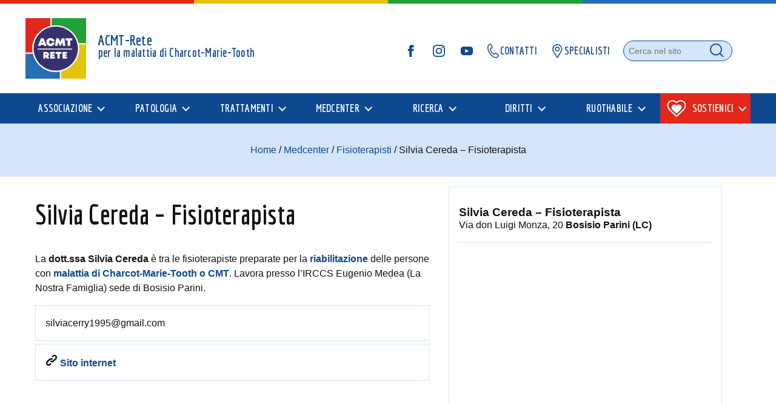

--- FILE ---
content_type: text/html; charset=UTF-8
request_url: https://www.acmt-rete.it/medcenter/fisioterapisti/silvia-cereda-fisioterapista
body_size: 25254
content:
<!doctype html><html lang="it-IT"><head><style media="all">img:is([sizes="auto" i],[sizes^="auto," i]){contain-intrinsic-size:3000px 1500px}
/*! This file is auto-generated */
.wp-block-button__link{color:#fff;background-color:#32373c;border-radius:9999px;box-shadow:none;text-decoration:none;padding:calc(.667em + 2px) calc(1.333em + 2px);font-size:1.125em}.wp-block-file__button{background:#32373c;color:#fff;text-decoration:none}
/*! 
Theme Name: Acmt Rete
* Theme URI:
* Author: Andrea Ferri Settore8
* Author URI: https://www.settore8.it
* Description: Tema Custom realizzato per ACMT Rete
* Version: 3.0
*/
@keyframes fadeIn{0%{opacity:0;left:-200px;transform:scale(1.1)}60%{transform:scale(1)}80%{transform:scale(1)}to{opacity:1;left:2%;transform:scale(1)}}@keyframes fadeOut{0%{opacity:1;left:2%;transform:scale(1)}to{opacity:0;left:-200px;transform:scale(.5)}}@keyframes sunrefrections{0%{opacity:0}20%{opacity:.8}40%{opacity:.4}65%{opacity:.6}80%{opacity:.2}to{opacity:0}}html,body,div,span,applet,object,iframe,h1,h2,h3,h4,h5,h6,p,blockquote,pre,a,abbr,acronym,address,big,cite,code,del,dfn,em,img,ins,kbd,q,s,samp,small,strike,strong,sub,sup,tt,var,b,u,i,center,dl,dt,dd,ol,ul,li,fieldset,form,label,legend,table,caption,tbody,tfoot,thead,tr,th,td,article,aside,canvas,details,embed,figure,figcaption,footer,header,hgroup,menu,nav,output,ruby,section,summary,time,mark,audio,video{margin:0;padding:0;border:0;font-size:100%;font:inherit;vertical-align:baseline}article,aside,details,figcaption,figure,footer,header,hgroup,menu,nav,section,main{display:block}body{line-height:1}ol,ul{list-style:none}blockquote,q{quotes:none}blockquote:before,blockquote:after,q:before,q:after{content:"";content:none}table{border-collapse:collapse;border-spacing:0}@font-face{font-family:Economica;font-style:normal;font-weight:400;font-display:swap;src:local("Economica"),local("Economica-Regular"),url(https://fonts.gstatic.com/s/economica/v5/Qw3fZQZaHCLgIWa29ZBbNsIBIF51fA.woff2) format("woff2");unicode-range:U+0000-00FF,U+0131,U+0152-0153,U+02BB-02BC,U+02C6,U+02DA,U+02DC,U+2000-206F,U+2074,U+20AC,U+2122,U+2191,U+2193,U+2212,U+2215,U+FEFF,U+FFFD}@font-face{font-family:Economica;font-style:normal;font-weight:700;font-display:swap;src:local("Economica Bold"),local("Economica-Bold"),url(https://fonts.gstatic.com/s/economica/v5/Qw3aZQZaHCLgIWa29ZBTjecUDXx4Vn8sig.woff2) format("woff2");unicode-range:U+0000-00FF,U+0131,U+0152-0153,U+02BB-02BC,U+02C6,U+02DA,U+02DC,U+2000-206F,U+2074,U+20AC,U+2122,U+2191,U+2193,U+2212,U+2215,U+FEFF,U+FFFD}html{overflow-x:hidden}body{font-family:-apple-system,BlinkMacSystemFont,Segoe UI,Roboto,Oxygen-Sans,Ubuntu,Cantarell,Helvetica Neue,sans-serif;background-color:#fff;-webkit-font-smoothing:antialiased;-moz-osx-font-smoothing:grayscale;overflow-x:hidden;color:#111;font-size:16px}@media (min-width:85.375em){body{font-size:16px}}body.fixed{overflow:hidden}*{box-sizing:border-box;-webkit-transition:width .2s;transition:width .2s}a{text-decoration:none;-webkit-transition:all .3s;transition:all .3s;color:#0d4891}p,ul,ol{line-height:1.5}p strong,ul strong,ol strong{font-weight:700}p em,ul em,ol em{font-style:italic}img{max-width:100%;height:auto}.container{width:100%;max-width:1280px;margin-left:auto;margin-right:auto;padding:0 1rem}.row{position:relative;width:100%;display:flex;flex-direction:column}.row [class^=grid]{margin:1rem 0;min-height:.125rem}@media screen and (min-width:48em){.row [class^=grid]{margin:1rem}}@media screen and (min-width:48em){.grid-1,.grid-10,.grid-11,.grid-12,.grid-2,.grid-3,.grid-4,.grid-5,.grid-6,.grid-7,.grid-8,.grid-9{width:96%}}.grid-offset-2{margin-left:2%}.grid-1-sm{width:4.33%}.grid-2-sm{width:12.66%}.grid-3-sm{width:21%}.grid-4-sm{width:29.33%}.grid-5-sm{width:37.66%}.grid-6-sm{width:46%}.grid-7-sm{width:54.33%}.grid-8-sm{width:62.66%}.grid-9-sm{width:71%}.grid-10-sm{width:79.33%}.grid-11-sm{width:87.66%}.grid-12-sm{width:96%}.row:after{content:"";display:table;clear:both}@media only screen and (min-width:48em){.container{width:96%}.container .row{flex-direction:row}.container .reverse{flex-direction:row-reverse}.grid-1{width:4.33%}.grid-2{width:12.66%}.grid-3{width:21%}.grid-4{width:29.33%}.grid-5{width:37.66%}.grid-6{width:46%}.grid-7{width:54.33%}.grid-8{width:62.66%}.grid-9{width:71%}.grid-10{width:79.33%}.grid-11{width:87.66%}.grid-12{width:96%}.grid-offset-2{margin-left:12.66%!important}.grid-offset-4{margin-left:29.33%!important}}@media only screen and (min-width:60em){.container{max-width:1280px}.container--small{width:75%}}@media only screen and (min-width:105em){.container{max-width:1366px}.container--small{width:75%}}@media only screen and (min-width:48em){.grid-right{margin-left:auto!important}.grid-left{margin-right:auto!important}}h1{font-size:2rem}@media (min-width:48em){h1{font-size:2.8rem}}h2{font-size:1.8rem}@media (min-width:48em){h2{font-size:2.2rem}}h3{font-size:1.5rem}@media (min-width:48em){h3{font-size:1.7rem}}h4{font-size:1.2rem}@media (min-width:48em){h4{font-size:1.4rem}}h5{font-size:1.1rem}@media (min-width:48em){h5{font-size:1.2rem}}h6,p{font-size:1rem}@media (min-width:48em){p{font-size:1em}}.display{font-family:Economica,sans-serif;letter-spacing:.25px}.text-xs{font-size:.7rem;line-height:1}@media (min-width:48em){.text-xs{font-size:.8rem}}.text-s{font-size:.8rem;line-height:1}@media (min-width:48em){.text-s{font-size:.9rem}}.text-m{font-size:.9em;line-height:1}@media (min-width:48em){.text-m{font-size:1rem}}.text-l{font-size:1.1rem;line-height:1}@media (min-width:48em){.text-l{font-size:1.3rem}}@media (min-width:85.375em){.text-l{font-size:1.5rem}}.text-xl{font-size:1.4rem;line-height:1}@media (min-width:48em){.text-xl{font-size:1.8rem}}@media (min-width:85.375em){.text-xl{font-size:2rem}}.text-xxl{font-size:1.8rem;line-height:1}@media (min-width:48em){.text-xxl{font-size:2.3rem}}@media (min-width:85.375em){.text-xxl{font-size:3rem}}.text-bold{font-weight:700}.text-uppercase{text-transform:uppercase}.text-left{text-align:left}.text-center{text-align:center}.text-right{text-align:right}i.icon-x2,i.icon-x3{font-size:2rem}i.icon-x4{font-size:4rem}i.icon-x5{font-size:5rem}i.icon-x6{font-size:6rem}.label{border:1px solid #d5e6fb;padding:.1em;line-height:1.6em}.label-s{font-size:.8em}.label-right{float:right}.label-padding{padding:1em;margin-bottom:.3em}.color-dark{color:#111}.gallery{margin:2rem 0!important;display:flex;flex-wrap:wrap;justify-content:center}.gallery [class^=grid]{margin:.25rem .5%;min-height:.125rem}.gallery [class^=grid] img{width:100%!important;height:auto}img.alignleft{width:33%;height:auto;float:left;margin-right:1em}@media (min-width:48em){img.alignleft{width:25%}}img.alignright{width:33%;float:right;margin-left:1em}@media (min-width:48em){img.alignright{width:25%}}img.fototessera{border:1px solid #d5e6fb;padding:.5em;margin-top:.5em}.wp-caption{width:auto!important}#submitButton{background:#fff;border:0;cursor:pointer}form input{border:1px solid #d5e6fb;outline:none;padding:.25em;margin:0;background-color:#fff;color:#286eb4;font-size:.9rem}form button{border:1px solid #d5e6fb;padding:.25em;color:#286eb4}form button i{font-size:1.5em}form#searchform{display:none;position:fixed;top:30%;width:94%;left:3%;z-index:999}@media (min-width:85.375em){form#searchform{width:60%;left:20%}}form#searchform:before{content:"Cerca su acmt-rete.it";color:#fff;font-size:2em;text-align:center;display:block;padding:1.5em}form#searchform.open{display:block}form#searchform input{font-size:2em;height:60px;padding:10px;width:100%}form#searchform button{font-size:1.2em;border:0;height:60px;width:100%;padding:10px;background-color:#e4c410;color:#111}@media (min-width:48em){form#searchform input{width:80%}form#searchform button{width:20%}}.wpcf7-form,.wpcf7{background-color:#d5e6fb;padding:1rem}.wpcf7-form h2,.wpcf7 h2{margin:.5rem 0 1rem!important}.wpcf7-form label,.wpcf7 label{display:block;margin-top:1rem}.wpcf7-form label input:not([type=checkbox]),.wpcf7-form label textarea,.wpcf7 label input:not([type=checkbox]),.wpcf7 label textarea{margin-top:.25rem;padding:.5rem;font-size:1rem;width:100%}.wpcf7-form .required,.wpcf7 .required{font-weight:700;font-size:120%;color:#ff2b2b}.wpcf7-form .wpcf7-acceptance,.wpcf7-form .newsletter,.wpcf7-form .mc4wp-checkbox,.wpcf7 .wpcf7-acceptance,.wpcf7 .newsletter,.wpcf7 .mc4wp-checkbox{margin-top:.75rem;font-size:small}.wpcf7-form .wpcf7-acceptance span,.wpcf7-form .newsletter span,.wpcf7-form .mc4wp-checkbox span,.wpcf7 .wpcf7-acceptance span,.wpcf7 .newsletter span,.wpcf7 .mc4wp-checkbox span{margin-left:.25rem}.wpcf7-form .wpcf7-submit,.wpcf7 .wpcf7-submit{min-width:100px;margin-top:1.5rem}.wpcf7-form .wpcf7-submit:disabled,.wpcf7 .wpcf7-submit:disabled{opacity:.4}.wpcf7-form .wpcf7-not-valid-tip,.wpcf7 .wpcf7-not-valid-tip{font-size:.75rem;background-color:#e3271b;color:#fff;margin-left:auto;padding:2px 5px;float:right}.wpcf7-form .wpcf7-response-output,.wpcf7 .wpcf7-response-output{display:none;margin:1rem 0;padding:1rem}.wpcf7-form .wpcf7-response-output.wpcf7-validation-errors,.wpcf7 .wpcf7-response-output.wpcf7-validation-errors{padding:1rem;background-color:#e3271b;color:#fff;text-align:center}.wpcf7-form .wpcf7-response-output.wpcf7-mail-sent-ok,.wpcf7 .wpcf7-response-output.wpcf7-mail-sent-ok{padding:1rem;background-color:#219f38;color:#fff;text-align:center}.wpcf7-form.invalid .wpcf7-response-output,.wpcf7-form.sent .wpcf7-response-output,.wpcf7.invalid .wpcf7-response-output,.wpcf7.sent .wpcf7-response-output{display:block}.wpcf7-form.invalid .wpcf7-response-output,.wpcf7.invalid .wpcf7-response-output{text-align:center;background:#ff2b2b;font-weight:700;color:#fff}.wpcf7-form.sent .wpcf7-response-output,.wpcf7.sent .wpcf7-response-output{text-align:center;background:#47aa47;font-weight:700;color:#fff}.screen-reader-response{display:none}.legenda{font-size:.85rem;margin-top:1.5rem}.article-preview{padding:1rem;border:1px solid #d5e6fb;margin-bottom:2rem;display:flex;flex-wrap:wrap}.article-preview .article-title-container{flex-basis:100%}.article-preview time{font-size:small;margin:0 5px 0 0}.article-preview:last-child{border-bottom:0}.article-preview h2{margin-top:0!important;flex-basis:100%;margin-bottom:1rem!important}.article-preview h2 small{color:#111;background-color:#e4c410;padding:.15rem;font-size:70%;white-space:nowrap;margin-left:.5rem}.article-preview .article-preview-img{width:100%;margin-bottom:1rem;display:block;margin-top:1rem}@media (min-width:85.375em){.article-preview .article-preview-img{width:30%;margin-top:0}}.article-preview .article-preview-txt{width:100%;margin-top:1rem}@media (min-width:85.375em){.article-preview .article-preview-txt{width:65%;display:block;padding-left:1rem;margin-top:0}.article-preview .article-preview-txt p{margin-top:0}}.article-preview .article-preview-footer{border-top:0;clear:both;min-height:auto;margin-top:0;padding-top:0;color:#919191}.article-preview.in_evidenza{background:#d5e6fb}.article-preview-short{width:100%;min-height:200px;display:flex;flex-direction:column}.article-preview-short h2,.article-preview-short h3,.article-preview-short h5{font-family:Economica,sans-serif;margin-top:.25em;font-weight:700;font-size:1.75rem;line-height:normal;margin-bottom:1rem}.article-preview-short h2 small,.article-preview-short h3 small,.article-preview-short h5 small{font-size:1.25rem;margin-top:.25rem;padding:.15rem .25rem;background:#d5e6fb;white-space:nowrap}.article-preview-short footer{margin-top:auto}.article-single{padding-bottom:2em}.article-single .single-featured-img{text-align:center;margin-bottom:.5rem;margin-top:.5rem}.article-single header h2{margin-top:0;margin-bottom:1.5rem}.article-single h1{margin-top:0;margin-bottom:1.5rem;display:inline-flex;flex-direction:column}@media (min-width:48em){.article-single h1{margin-top:1.5rem}}.article-single h1 small{color:#111;background-color:#e4c410;padding:.15em;font-size:70%;white-space:nowrap;margin-left:0;margin-top:.5em;display:block}.article-single h1 .sub-title{font-size:.7em;color:#777}.article-single h1,.article-single h2,.article-single h3,.article-single h4,.article-single h5,.article-single h6{font-weight:700;font-family:Economica,sans-serif;letter-spacing:.25px}.article-single h2,.article-single h3,.article-single h4,.article-single h5,.article-single h6{margin-top:1.5em}.article-single h2{margin-bottom:1em}.article-single strong{font-weight:700}.article-single em{font-style:italic}.article-single a{font-weight:700}.article-single hr{height:6px;border:0;width:100%;margin:3em 0}.article-single p{margin:.25em 0 1em}.article-single blockquote{background-color:#ecf4fd;border-left:6px solid #d5e6fb;padding:.5em}.article-single ul,.article-single ol{margin:1em 0 1em 1em}.article-single ul li,.article-single ol li{margin-top:1.25em}.article-single ul>li:before{content:">";font-family:icons;display:inline-block;font-weight:700;color:#111;font-size:1em;background:#e4c410;margin-right:8px;border-radius:100%;width:24px;height:24px;line-height:24px;text-align:center}.article-single ul>li ul{margin-top:0}.article-single ul>li ul li{list-style-type:square;margin-left:2em}.article-single ul>li ul li:before{display:none}.article-single ul>li ol{margin-top:0}.article-single ol{counter-reset:item}.article-single ol>li{counter-increment:item}.article-single ol>li:before{margin-right:8px;content:counter(item);background:#e4c410;border-radius:100%;color:#111;width:24px;height:24px;line-height:24px;font-weight:700;text-align:center;display:inline-block}.article-single ol>li ol{margin-top:0}.article-single ol>li ul{margin-top:0}.article-single .wp-caption{background-color:#fff;padding:5px;margin-bottom:10px}.article-single .wp-caption .wp-caption-text{font-style:italic;font-size:80%;margin:2px;text-align:right}.article-single .alignleft{float:left;margin:.5rem 1rem .5rem 0}.article-single .alignleft .wp-caption-text{text-align:left}.article-single .alignright{float:right;margin:.5rem 0 .5rem 1rem}.article-single .alignright .wp-caption-text{text-align:right}.article-single .aligncenter{display:block;margin-left:auto;margin-right:auto;text-align:center}.article-single .aligncenter .wp-caption-text{text-align:center}.article-single img{max-width:100%;height:auto;position:relative;vertical-align:middle}.article-single iframe{width:100%}.article-single footer{border-top:1px solid #d5e6fb;font-size:.85em;margin-top:3rem;padding-top:1em;min-height:100px}.toggle-nav-page{display:flex!important;align-items:center;justify-content:space-between;cursor:pointer;overflow:hidden;text-align:left!important}.toggle-nav-page>*{pointer-events:none}.toggle-nav-page svg{fill:#0d4891}@media (min-width:48em){.toggle-nav-page{display:none!important}}.toggle-nav-page.opened{background-color:#286eb4;color:#fff}.toggle-nav-page.opened svg{transform:rotate(90deg);fill:#fff}.toggle-nav-page.opened~.nav-page{display:block}.toggle-nav-page~.nav-page{background:#fff;display:none}.toggle-nav-page~.nav-page .sidebar-menu{padding:0}@media (min-width:48em){.toggle-nav-page~.nav-page{margin-top:2em;display:block!important}}.toggle-nav-page~.nav-page h2{font-family:Economica,sans-serif;font-size:1.5rem}.toggle-nav-page~.nav-page h2.current{background-color:#d5e6fb}.toggle-nav-page~.nav-page h2.current a{color:#111}.toggle-nav-page~.nav-page a{padding:.75rem 1rem;display:block;border-bottom:1px solid #d5e6fb;display:flex;flex-wrap:wrap}.toggle-nav-page~.nav-page a span:not(.detail){flex:1}.toggle-nav-page~.nav-page a:hover{background-color:#deecfc}.toggle-nav-page~.nav-page a svg{margin-left:auto}.toggle-nav-page~.nav-page a .detail{color:#111;font-size:.85em}.toggle-nav-page~.nav-page ul li{line-height:1}.toggle-nav-page~.nav-page ul li .sub-menu{display:none}.toggle-nav-page~.nav-page ul li.current .sub-menu,.toggle-nav-page~.nav-page ul li.current-parent .sub-menu{display:block}.toggle-nav-page~.nav-page ul li.current .sub-menu a,.toggle-nav-page~.nav-page ul li.current-parent .sub-menu a{padding-left:1rem}.toggle-nav-page~.nav-page ul li.current-parent{background-color:#d5e6fb}.toggle-nav-page~.nav-page ul li.current{background-color:#d5e6fb}.toggle-nav-page~.nav-page ul li.current>a{color:#111;cursor:text;position:relative}.cards{margin:1em 0!important;padding:0}.cards .card{background-color:#d5e6fb;padding:.5em}.cards .card:before{display:none}.cards .card .card-title{font-size:1.5em}.cards .card h2,.cards .card h3,.cards .card h4,.cards .card h5,.cards .card h6{margin:0}ul.list-inline{margin:0;padding:0}ul.list-inline li{display:inline-block;margin-right:.5em}ul.list-inline li:before{content:"/";font-size:1em;color:#111;background:0 0;display:inline-block;margin:.5em .5em .5em 0!important;width:auto}ul.list-inline li:first-child:before{content:" "}ul.list-attachment{margin:0;margin-top:2rem;padding:0;border:1px solid #d5e6fb}ul.list-attachment li{margin:0;padding:0;border-bottom:1px solid #d5e6fb}ul.list-attachment li:last-child{border-bottom:0}ul.list-attachment li:before{display:none}ul.list-attachment li a{display:block;text-align:left}ul.list-attachment li a>div{display:flex;align-items:center}ul.list-attachment li a>div .file-info{float:right;color:#919191;font-weight:400;margin-left:auto}ul.list-attachment li a:hover{background-color:#ecf4fd}ul.list-attachment li a.pdf:before,ul.list-attachment li a.msword:before{color:#919191}ul.list-attachment li a .file-description{color:#919191!important;font-weight:400!important;margin:.25rem .5rem}ul.list-attachment:before{content:"Allegati";height:25px;font-weight:700;color:#fff;padding:.25em .5em;display:block;background-color:#286eb4}.table-container{overflow-x:auto}table{width:100%;background-color:#d5e6fb;font-size:.85em;margin:.5em 0 1em;border-spacing:0;border-collapse:collapse}table tbody tr{border-bottom:1px solid #f1f7fe}table tbody tr td{padding:.75em .5em}.firma{text-align:right;font-style:italic;margin-bottom:2em!important}.note{font-size:small;font-style:italic;margin-top:2em!important}.embed-container{position:relative;padding-bottom:56.25%;overflow:hidden;max-width:100%;height:auto}.embed-container iframe,.embed-container object,.embed-container embed{position:absolute;top:0;left:0;width:100%;height:100%}.title-anchor{font-size:.8em;text-transform:uppercase;float:right;display:flex;align-items:center;margin-top:1em}@media (min-width:48em){.title-anchor{margin-top:3em}}.title-anchor svg{margin-left:5px}.articoli-collegati{background-color:#d5e6fb;margin-top:1em}.articoli-collegati:before{content:"Articoli correlati";height:25px;font-weight:700;color:#fff;padding:.25em .5em;display:block;background-color:#286eb4}.articoli-collegati article{padding:.5em 1em}.articoli-collegati article h5{margin-top:.5em}.sub-pages{background-color:#d5e6fb;padding:.5rem}.sub-pages article{padding:.5rem;display:flex;align-items:center;border-bottom:1px solid #fff}.sub-pages article:last-child{border-bottom:0}.sub-pages article .foto{display:block;width:25%;margin-right:1em}.sub-pages article .testo{width:75%}.sub-pages article .testo h3{font-size:1.2em;margin-top:0}.sub-pages article .testo p{font-size:.8em;margin:0}@media (min-width:48em){.sub-pages article .testo h3{font-size:1.5rem}.sub-pages article .testo p{font-size:inherit;max-width:300px}}.gm-style .gm-style-iw{width:80%!important;color:#00f}#Mappa,#Elenco{margin-bottom:4rem}.social_share{display:flex;align-items:center;padding:1em 0;height:50px}.social_share .fb_iframe_widget{width:auto;min-width:90px}.social_share span{width:auto}.social_share span iframe{width:auto!important;min-width:90px}#header{width:100%;background-color:#fff;transition:all .2s ease-in-out;margin-bottom:1.5em}#header>.container{display:flex;align-items:center;padding-left:1rem;padding-right:1rem}#header #logo{margin-top:1.5em;margin-right:auto;min-width:260px}#header #logo img{height:80px;width:80px;transition:all .2s ease-in-out;margin-right:20px;float:left}@media (min-width:48em){#header #logo img{height:100px;width:100px}}#header #logo h1.site__title,#header #logo div.site__title{font-size:1.5em;font-weight:700;margin-top:.5em;color:#0d4891}@media (min-width:48em){#header #logo h1.site__title,#header #logo div.site__title{margin-top:1em}}#header #logo h2.site__subtitle,#header #logo div.site__subtitle{font-size:1.2em;font-weight:700;color:#0d4891}@media only screen and (min-device-width:20em) and (max-device-width:30em){#header #logo h2.site__subtitle,#header #logo div.site__subtitle{font-size:1.1em}}@media (min-width:48em){#header #logo{width:380px}}#header.bordertop:before{display:none}@media (min-width:48em){#header.bordertop:before{display:block}}@media (min-width:48em){#header{margin-bottom:0}}nav#mainmenu{margin-top:1.5em;font-weight:700;display:none;overflow:hidden;background-color:#0d4891}nav#mainmenu.open{display:block}@media (min-width:48em){nav#mainmenu{display:block}}nav#mainmenu ul.flex-container{padding:0}@media (min-width:48em){nav#mainmenu ul.flex-container{padding:0 1rem;display:flex!important;flex-direction:row;justify-content:flex-start}nav#mainmenu ul.flex-container>li{flex:1 100%}}nav#mainmenu ul li{display:flex;flex-wrap:wrap;align-items:center}nav#mainmenu ul li .toggle-button{display:none}nav#mainmenu ul li .toggle-button:checked+.toggle-label svg{transform:rotate(90deg)}nav#mainmenu ul li .toggle-button:checked+.toggle-label+.sub-menu-wrapper{display:block;flex-basis:100%;background:#fff;background-size:cover;background-repeat:no-repeat;background-position:left center}nav#mainmenu ul li .toggle-label{width:50px;cursor:pointer;margin-left:auto;height:64px;display:flex;align-items:center;justify-content:center}nav#mainmenu ul li .toggle-label svg{fill:#fff}@media (min-width:48em){nav#mainmenu ul li .toggle-button,nav#mainmenu ul li .toggle-label{display:none}}nav#mainmenu ul li a{display:flex;text-transform:uppercase;color:#fff;background-color:#0d4891;height:inherit;padding:1rem .75rem;font-size:1.15rem;flex:1}@media (min-width:48em){nav#mainmenu ul li a{padding:0 .5em;font-size:1.1em}}@media screen and (min-width:768px) and (max-width:820px){nav#mainmenu ul li a{font-size:.95rem}}@media (min-width:85.375em){nav#mainmenu ul li a{padding:0 1rem}}@media (min-width:85.375em){nav#mainmenu ul li:hover>a{background-color:#fff;color:#0d4891}nav#mainmenu ul li:hover>a:after{border-color:#0d4891!important;opacity:1}}nav#mainmenu ul li.current-menu-item>a,nav#mainmenu ul li.current-menu-parent>a{background-color:#d5e6fb;color:#0d4891}nav#mainmenu ul li.current-menu-item>a:after,nav#mainmenu ul li.current-menu-parent>a:after{border-color:#0d4891!important}nav#mainmenu ul li.current-menu-item:hover>a,nav#mainmenu ul li.current-menu-parent:hover>a{background-color:#fff}nav#mainmenu ul li.current-menu-item:hover .toggle-label,nav#mainmenu ul li.current-menu-parent:hover .toggle-label{background-color:#fff}nav#mainmenu ul li.current-menu-item:hover .toggle-label svg,nav#mainmenu ul li.current-menu-parent:hover .toggle-label svg{fill:#0d4891}nav#mainmenu ul li.current-menu-item .toggle-label,nav#mainmenu ul li.current-menu-parent .toggle-label{background-color:#d5e6fb}nav#mainmenu ul li.current-menu-item .toggle-label svg,nav#mainmenu ul li.current-menu-parent .toggle-label svg{fill:#0d4891}@media (min-width:48em){nav#mainmenu ul li.menu-item-has-children>a{display:flex;flex-direction:row;align-items:center;justify-content:center}nav#mainmenu ul li.menu-item-has-children>a:after{content:"";width:7px;height:7px;border-bottom:2px solid #fff;border-right:2px solid #fff;transform:rotate(45deg) translateY(-3px);opacity:1;margin-left:8px}}@media (min-width:48em){nav#mainmenu ul li.right{float:right}nav#mainmenu ul li.right:after{display:none!important}}nav#mainmenu ul li.action>a{background-color:#e3271b;color:#fff}nav#mainmenu ul li.action>a:hover{color:#fff;background-color:#e3271b}nav#mainmenu ul li.action>a:hover:after{border-color:#fff!important}nav#mainmenu ul li.action>a svg{fill:#fff;margin-right:10px}nav#mainmenu ul li.action .toggle-label{background-color:#e3271b}nav#mainmenu ul li .sub-menu-wrapper{display:none}nav#mainmenu ul li .sub-menu-wrapper .sub-menu-container{width:100%;max-width:1280px;margin-left:auto;margin-right:auto;display:flex;padding:1rem}@media (min-width:48em){nav#mainmenu ul li .sub-menu-wrapper .sub-menu-container{padding:3rem 1rem;min-height:400px}}nav#mainmenu ul li .sub-menu-wrapper .sub-menu-container .sub-menu-header{max-width:40%;flex-direction:column;display:none;flex:1}nav#mainmenu ul li .sub-menu-wrapper .sub-menu-container .sub-menu-header h2{font-size:3rem}nav#mainmenu ul li .sub-menu-wrapper .sub-menu-container .sub-menu-header p{font-size:1rem;font-family:-apple-system,BlinkMacSystemFont,Segoe UI,Roboto,Oxygen-Sans,Ubuntu,Cantarell,Helvetica Neue,sans-serif;font-weight:400;margin-bottom:auto}nav#mainmenu ul li .sub-menu-wrapper .sub-menu-container .sub-menu-header a{display:inline-flex;margin-top:auto}nav#mainmenu ul li .sub-menu-wrapper .sub-menu-container ul{flex:1;margin-top:0}nav#mainmenu ul li .sub-menu-wrapper .sub-menu-container ul li{display:block;float:none;break-inside:avoid}nav#mainmenu ul li .sub-menu-wrapper .sub-menu-container ul li a{background:0 0;color:#0d4891}nav#mainmenu ul li .sub-menu-wrapper .sub-menu-container ul li a:hover{text-decoration:underline}@media (min-width:48em){nav#mainmenu ul li .sub-menu-wrapper .sub-menu-container ul li a{text-align:left;display:flex;align-items:flex-start;line-height:normal;text-transform:none;font-size:1.25rem}nav#mainmenu ul li .sub-menu-wrapper .sub-menu-container ul li a:before{content:"";display:block;width:14px;height:14px;border-right:3px solid #111;border-bottom:3px solid #111;transform:rotate(-45deg);margin-right:10px;margin-top:4px}}nav#mainmenu ul li .sub-menu-wrapper .sub-menu-container ul li.current-menu-item a,nav#mainmenu ul li .sub-menu-wrapper .sub-menu-container ul li.current-page-ancestor a{color:#111}@media (min-width:48em){nav#mainmenu ul li:hover .sub-menu-wrapper{width:100vw;z-index:999;background-repeat:no-repeat;background-size:cover;background-position:center center;display:block;-webkit-box-shadow:0px 4px 5px 0px rgba(0,0,0,.2);-moz-box-shadow:0px 4px 5px 0px rgba(0,0,0,.2);box-shadow:0 4px 5px #0003}}@media (min-width:48em) and (min-width:48em){nav#mainmenu ul li:hover .sub-menu-wrapper{position:absolute;left:0;right:0}}@media (min-width:48em){nav#mainmenu{display:block;margin-left:0;margin-right:0}nav#mainmenu ul li{padding:0;display:inline-block}nav#mainmenu ul li .toggle-button{display:none}nav#mainmenu ul li a{text-align:center;height:50px}nav#mainmenu ul li .sub-menu-wrapper{background:#fff}nav#mainmenu ul li .sub-menu-wrapper .sub-menu-container .sub-menu-header{display:flex}nav#mainmenu ul li .sub-menu-wrapper .sub-menu-container ul{columns:2;margin-top:1.5rem}}nav#secondarymenu{display:none;margin-left:auto;align-items:center;margin-top:2rem}nav#secondarymenu.open{display:block}@media (min-width:48em){nav#secondarymenu{margin-top:2rem;display:flex}}nav#secondarymenu ul{padding:0;text-align:center;display:inline-flex;align-items:center}nav#secondarymenu ul li{margin:0}nav#secondarymenu ul li a{border:0;display:flex;align-items:center;font-size:1.1em;font-weight:700;margin-left:1rem;color:#0d4891}nav#secondarymenu ul li a svg{fill:#0d4891}nav#secondarymenu ul li a.sociallink{border:0}nav#secondarymenu ul li a.sociallink svg{width:30px;height:30px;padding:5px;vertical-align:middle}nav#secondarymenu ul li a:not(.sociallink){margin-right:5px}nav#secondarymenu ul li #search-form{position:relative;margin-left:1rem;display:flex;align-items:center}nav#secondarymenu ul li #search-form label{color:#111;position:absolute;z-index:2;left:8px}nav#secondarymenu ul li #search-form input{background:#d5e6fb;border:1px solid #0d4891;padding:.5rem 40px .5rem .5rem;position:relative;border-radius:2rem;outline:none;max-width:180px;color:#0d4891}nav#secondarymenu ul li #search-form input:focus{outline:2px solid #e4c410;outline-offset:3px}nav#secondarymenu ul li #search-form input:focus+label{display:none}nav#secondarymenu ul li #search-form input input:not(:placeholder-shown)+label{display:none}nav#secondarymenu ul li #search-form button{cursor:pointer;background:transparent;border-radius:50%;border:0px;outline:none;transform:translate(calc(-100% - 10px))}nav#secondarymenu ul li #search-form button svg{fill:#0d4891}@media screen and (max-width: 48em){nav#secondarymenu.open{display:flex;flex-direction:column!important}nav#secondarymenu.open #topmenu{margin-top:1rem;flex-basis:100%;flex-direction:column;text-align:center;width:100%}nav#secondarymenu.open #topmenu li{padding:.5rem;width:100%}nav#secondarymenu.open #topmenu li a{justify-content:center}nav#secondarymenu.open #topmenu li #search-form{justify-content:center;margin-left:0}nav#secondarymenu.open #topmenu li #search-form input{max-width:100%;margin-left:20px}}#menutoggle{width:36px;height:36px;border:none;padding:0;transition:all .3s linear;cursor:pointer;background:0 0;color:#0d4891}#menutoggle svg{pointer-events:none}#menutoggle svg line{stroke-width:24;stroke:#0d4891}#menutoggle svg line:nth-child(4){display:none}#menutoggle svg line:nth-child(5){display:none}@media (min-width:48em){#menutoggle{display:none}}#menutoggle.active svg line:nth-child(1){display:none}#menutoggle.active svg line:nth-child(2){display:none}#menutoggle.active svg line:nth-child(3){display:none}#menutoggle.active svg line:nth-child(4){display:block}#menutoggle.active svg line:nth-child(5){display:block}body>footer{min-height:300px;width:100%;padding-top:3rem;background-color:#fff}body>footer .footer--logo{max-width:100px;margin-top:2em}body>footer small{font-size:.85em;line-height:1.5em}body>footer small strong{font-weight:700}body>footer #footer--menu{font-size:.9rem;display:flex;flex-wrap:wrap}body>footer #footer--menu>li{margin:0!important;padding:1em;width:50%;display:block;text-align:left}@media screen and (min-width:480px){body>footer #footer--menu>li{width:33.33%;min-height:300px}}@media screen and (min-width:768px){body>footer #footer--menu>li{width:25%}}body>footer #footer--menu>li>a,body>footer #footer--menu>li .sub-menu-title{text-transform:uppercase;font-size:1.5rem;font-family:Economica,sans-serif;display:block;padding-top:.5em;font-weight:700;color:#111}body>footer #footer--menu>li.hide_in_footer{display:none}body>footer #footer--menu li ul.sub-menu{display:block;padding:1em 0}body>footer #footer--menu li ul.sub-menu li{line-height:1.1;margin-bottom:.5em}body>footer #footer--menu li ul.sub-menu li a{padding:.15rem 0;display:block}body>footer #footer--menu li ul.sub-menu li a:hover{text-decoration:underline}body>footer #footer--menu li ul.sub-menu-social{padding:1em 0}body>footer #footer--menu li ul.sub-menu-social li a{display:flex;align-items:center;padding:.25rem 0}body>footer #footer--menu li ul.sub-menu-social li a svg{fill:#0d4891;margin-right:5px}.credit{font-size:small;margin-bottom:1em;margin-top:2rem;line-height:1.5}.credit a{color:#0d4891;text-decoration:underline}.sidebar-menu{margin-bottom:2rem;border:1px solid #d5e6fb;padding:1rem}.sidebar-menu .cat-item{display:block;color:#919191;padding:.25em;font-size:.8rem}.sidebar-menu .cat-item a{font-size:1rem;margin-right:.25em}.sidebar-menu .cat-item.current-cat a{color:#111}.sidebar-menu .cat-item.current-cat>a{font-weight:700}.sidebar-menu .cat-item .children{margin-left:.75em;border-left:2px solid #d5e6fb}.sidebar-menu .cat-item .children a{padding-left:.5em}.sidebar-menu>.cat-item{margin-bottom:.75em}.sidebar-menu>.cat-item>a{font-weight:700}aside .article-preview-short{margin-bottom:1.5rem;border:1px solid #d5e6fb;padding:1rem}aside .article-preview-short h2{font-size:1.5rem;line-height:normal;margin-bottom:.5rem}.medcenter-sidebar{border:1px solid #d5e6fb;padding:2em 1em 1em}.medcenter-sidebar .article,.medcenter-sidebar article{margin-bottom:1.5em}.medcenter-sidebar h5{font-weight:700}.medcenter-sidebar .address{border-bottom:1px solid #d5e6fb;padding-bottom:1em;margin-bottom:1em}#breadcrumbs{display:block;clear:both;float:none;background-color:#d5e6fb;text-align:center;padding:1em 2em;font-size:.8rem}@media (min-width:48em){#breadcrumbs{display:block;clear:both;float:none;background-color:#d5e6fb;text-align:center;padding:2em;font-size:1rem}}#breadcrumbs.do nazioni{background-color:#e3271b}#breadcrumbs.do nazioni *{color:#fff}#breadcrumbs h1{margin-top:.5em;display:inline;font-size:inherit}.category #breadcrumbs .breadcrumb_last{display:none}.offcanvas{position:fixed;z-index:999;background-color:#fff;color:#111;top:0;bottom:0;overflow-x:auto;-webkit-overflow-scrolling:touch;padding:120px 1em 1em;width:100%;max-width:768px}.offcanvas-left{left:-100%;-webkit-transition:all .4s ease;-moz-transition:all .4s ease;-o-transition:all .4s ease;transition:all .4s ease}.offcanvas-left.open{left:0;transform:scale(1)}.offcanvas-right{right:-100%;-webkit-transition:all .4s ease;-moz-transition:all .4s ease;-o-transition:all .4s ease;transition:all .4s ease}.offcanvas-right.open{right:0;transform:scale(1)}@media (min-width:48em){.offcanvas{padding:132px 3em 3em}}.offcanvas .offcanvas--logo{max-width:240px;height:auto}.offcanvas p{line-height:1.4;font-size:1em}.offcanvas .slider{margin-top:1em}@keyframes offcanvasLeftEnter{0%{right:100%;left:-100%}to{right:50%;left:0}}.button,.wpcf7-form .wpcf7-submit,.wpcf7 .wpcf7-submit{padding:.5em;text-align:center;display:inline-flex;align-items:center}.button svg,.wpcf7-form .wpcf7-submit svg,.wpcf7 .wpcf7-submit svg{margin-left:7px;margin-right:7px}.button-action,.button-blu{background-color:#0d4891;color:#fff}.button-action svg,.button-blu svg{fill:#fff}.button-azzurro,.wpcf7-form .wpcf7-submit,.wpcf7 .wpcf7-submit{background-color:#286eb4;color:#fff}.button-azzurro svg,.wpcf7-form .wpcf7-submit svg,.wpcf7 .wpcf7-submit svg{fill:#fff}.button-verde{background-color:#219f38;color:#fff}.button-verde svg{fill:#fff}.button-rosso{background-color:#e3271b;color:#fff}.button-rosso svg{fill:#fff}.button-giallo{background-color:#e4c410;color:#111}.button-giallo svg{fill:#111}.button-bianco{background-color:#fff;color:#286eb4}.button-bianco svg{fill:#fff}.button-bordered{color:#0d4891;border:1px solid #0d4891}.button-neutro{background-color:#d5e6fb;color:#0d4891;border:1px solid #0d4891}.button-link{background:0 0}.button-rounded{-webkit-border-radius:10px;-moz-border-radius:10px;border-radius:10px}.button-xs{font-size:.6em}.button-s{font-size:.8em}.button-n{font-size:1em}.button-m,.wpcf7-form .wpcf7-submit,.wpcf7 .wpcf7-submit{font-size:1.2em}.button-l{font-size:1.5em}.button-xl{font-size:2em}.button-margin{display:inline-block;margin-top:1rem}.button-padding{padding-left:2em;padding-right:2em}.button-block{display:block}.button-centered{display:block;margin:0 auto!important}.button-scale{-webkit-transition:all .3s;transition:all .3s}.button-scale:hover{transform:scale(1.1)}.button-scale:focus{transform:scale(.9)}.button-scale:active{transform:scale(.9)}.close{position:absolute;border:0;right:.5em;width:36px;height:36px;top:.5em;background:0 0;cursor:pointer}.close:after{content:"x";font-size:2.5em;margin-left:-1em;cursor:pointer}.close:hover{transform:scale(1.1)}.offcanvas .close{top:130px}.box{margin-bottom:2rem;margin-top:2rem;position:relative;display:flex;flex-direction:column;padding:1rem}.box--dark{background-color:#286eb4;color:#fff}.box--neutro,.box--default{background-color:#d5e6fb;color:#111}.box--bordered{border:1px solid #d5e6fb}.box--padding-l{padding:2em}.box--padding-xl{padding:3em}.box--block{display:block;width:100%}.box--rosso{background-color:#e3271b}.box--rosso a{color:#fff}.box--rosso svg{fill:#fff}.box--blu{background-color:#0d4891}.box--blu a{color:#fff}.box--blu svg{fill:#fff}.box--giallo{background-color:#e4c410}.box--giallo a{color:#111}.box--giallo svg{fill:#111}.box--giallo--light{background-color:#f9eead}.box--giallo--light a{color:#111}.box--giallo--light svg{fill:#111}.box .box-content{padding:1rem}.box .box-footer{margin-top:auto;text-align:right;padding:1rem}.box h2,.box h3{margin-top:0;margin-bottom:1rem}.section--largepadding{padding:5rem 0}@media screen and (max-width:768px){.section--largepadding{padding:2rem 0}}.section--centertext{text-align:center}.section--5x1000{background-color:#0d4891;color:#fff}.section .section-title--uppercase{text-transform:uppercase}.section .section-header{display:flex;justify-content:space-between;align-items:center;margin-bottom:1rem}.section .section-header h2{font-size:1.5rem;font-family:Economica,sans-serif;font-weight:700;text-transform:uppercase}@media screen and (max-width:768px){.section .section-header{flex-direction:column;align-items:flex-start}.section .section-header h2{margin-bottom:.5rem}}.modal-overlay{background-color:#0d4891cc;position:fixed;top:0;right:0;bottom:0;left:0;z-index:998}.modal-overlay .modal{background-color:#fff;position:fixed;width:100%;height:100%;margin:0;z-index:999;bottom:0;top:0;overflow-x:auto}@media (min-width:48em){.modal-overlay .modal{width:70%;max-width:768px;left:50%;transform:translate(-50%,-50%);margin:0;height:400px;top:50%}}.modal-overlay .modal .modal-title{font-size:2em;margin-top:0}.modal-overlay .modal .modal_content{padding:2.5em;display:flex;height:100%;flex-direction:column}.modal-overlay .modal .modal_close{background-color:#e4c410;border:0;font-size:1em;padding:.5em;text-transform:uppercase;position:absolute;top:1em;right:1em;cursor:pointer}.modal-overlay .modal .modal_close:hover{background-color:#f0d32d}.modal-overlay .modal .specialista{border-top:1px solid #d5e6fb;padding-top:1em;margin-top:1em}.modal-overlay .modal .specialista h3{font-size:1.3em}.modal-overlay .modal .specialista h3 span{color:#111}.tab{overflow:hidden;border:1px solid #d5e6fb;background-color:#d5e6fb;border-bottom:0}.tab button{background-color:inherit;float:left;border:none;outline:none;cursor:pointer;padding:14px 16px;transition:.3s;font-size:17px}.tab button:hover{background-color:#d5e6fb}.tab button.active{background-color:#fff}.tabcontent{display:none;padding:6px 12px;border:1px solid #d5e6fb;border-top:none}.home-links{display:flex;flex-direction:column}.home-links>*{flex:1}@media (min-width:48em){.home-links>*{margin:10px}}@media (min-width:48em){.home-links{flex-direction:row;justify-content:space-between}}.slider{width:100%;background:#d5e6fb;position:relative;overflow:visible!important}.slider .swiper-wrapper{overflow:visible}.slider .swiper-wrapper .swiper-slide{display:flex;align-items:center}.slider .swiper-wrapper .swiper-slide .container{display:flex;flex-direction:column;padding:0}.slider .swiper-wrapper .swiper-slide .container .slide-img{width:100%;padding:0}.slider .swiper-wrapper .swiper-slide .container .slide-img img{width:100%;height:auto}.slider .swiper-wrapper .swiper-slide .container .slide-content{flex:1;display:flex;flex-direction:column;font-family:Economica,sans-serif;color:#0d4891;padding:1rem}.slider .swiper-wrapper .swiper-slide .container .slide-content .slide-subtitle{margin-top:1rem;text-transform:uppercase;font-size:1.2rem;font-weight:700}.slider .swiper-wrapper .swiper-slide .container .slide-content .slide-title{font-size:3rem;text-transform:uppercase;font-weight:700;max-width:80%;line-height:1}.slider .swiper-wrapper .swiper-slide .container .slide-content .slide-text{display:none}.slider .swiper-wrapper .swiper-slide .container .slide-content .button-container{margin-top:1rem}.slider .swiper-wrapper .swiper-slide .container .slide-content .button,.slider .swiper-wrapper .swiper-slide .container .slide-content .wpcf7-form .wpcf7-submit,.wpcf7-form .slider .swiper-wrapper .swiper-slide .container .slide-content .wpcf7-submit,.slider .swiper-wrapper .swiper-slide .container .slide-content .wpcf7 .wpcf7-submit,.wpcf7 .slider .swiper-wrapper .swiper-slide .container .slide-content .wpcf7-submit{text-transform:uppercase;font-weight:700}@media (min-width:48em){.slider .swiper-wrapper .swiper-slide .container{flex-direction:row-reverse}.slider .swiper-wrapper .swiper-slide .container .slide-img{width:50%;padding-right:1rem;padding-left:1rem}.slider .swiper-wrapper .swiper-slide .container .slide-img img{transform:translateY(60px);border-left:5px solid #0d4891;width:100%;height:auto}.slider .swiper-wrapper .swiper-slide .container .slide-content .slide-subtitle{margin-top:auto}.slider .swiper-wrapper .swiper-slide .container .slide-content .slide-title{font-size:6rem}.slider .swiper-wrapper .swiper-slide .container .slide-content .slide-text{display:block}.slider .swiper-wrapper .swiper-slide .container .slide-content .button-container{margin-top:auto;margin-bottom:1.5rem}}.slider-navigation{margin:15px auto 0;width:1280px;display:flex;align-items:center;flex-direction:row-reverse;padding-right:640px;z-index:99}.slider-navigation .slider-pagination{margin-left:auto;text-align:right}.slider-navigation .slider-pagination .swiper-pagination-bullet{background:#d5e6fb;border-radius:0;width:15px;height:15px;cursor:pointer;opacity:1}.slider-navigation .slider-pagination .swiper-pagination-bullet.swiper-pagination-bullet-active{background:#0d4891}.slider-navigation .slider-button-prev,.slider-navigation .slider-button-next{width:15px;height:15px;margin-right:10px;display:block;cursor:pointer}.slider-navigation .slider-button-prev svg,.slider-navigation .slider-button-next svg{fill:#0d4891}.slider-navigation .slider-button-prev.swiper-button-disabled,.slider-navigation .slider-button-next.swiper-button-disabled{cursor:not-allowed}.slider-navigation .slider-button-prev.swiper-button-disabled svg,.slider-navigation .slider-button-next.swiper-button-disabled svg{fill:#d5e6fb}.carousel{width:100%;position:relative;overflow-y:visible!important}.carousel .swiper-wrapper .swiper-slide{background:#fff;padding:20px;display:flex;justify-content:center;align-items:stretch;border:1px solid #d5e6fb;min-height:200px;height:auto}.carousel .swiper-wrapper .swiper-slide .container{display:flex;flex-direction:row-reverse}.carousel-navigation{display:flex;align-items:center;margin-top:15px}.carousel-navigation .carousel-pagination{flex:1}.carousel-navigation .carousel-pagination .swiper-pagination-bullet{border-radius:0;background-color:#d5e6fb;opacity:1;width:15px;height:15px;margin-left:4px;cursor:pointer}.carousel-navigation .carousel-pagination .swiper-pagination-bullet.swiper-pagination-bullet-active{background:#0d4891}.carousel-navigation .carousel-button-prev,.carousel-navigation .carousel-button-next{width:15px;height:15px;margin-left:10px;display:block;cursor:pointer}.carousel-navigation .carousel-button-prev svg,.carousel-navigation .carousel-button-next svg{fill:#0d4891}.carousel-navigation .carousel-button-prev.swiper-button-disabled,.carousel-navigation .carousel-button-next.swiper-button-disabled{cursor:not-allowed}.carousel-navigation .carousel-button-prev.swiper-button-disabled svg,.carousel-navigation .carousel-button-next.swiper-button-disabled svg{fill:#d5e6fb}.clear{clear:both}.clearfix:before{content:"";display:table;clear:both}.overlay{position:fixed;background-color:#286eb4e6;top:0;right:0;bottom:0;left:0;z-index:99}.bordertop:before{content:" ";display:block;height:6px;width:100%;background:#d5e6fb;background:repeating-linear-gradient(90deg,#e3271b 0%,#e3271b 25%,#e4c410 25%,#e4c410 50%,#219f38 50%,#219f38 75%,#286eb4 75%,#286eb4 100%)}.borderbottom:after,.article-single hr:after{content:" ";display:block;height:6px;width:100%;background:#d5e6fb;background:repeating-linear-gradient(90deg,#e3271b 0%,#e3271b 25%,#e4c410 25%,#e4c410 50%,#219f38 50%,#219f38 75%,#286eb4 75%,#286eb4 100%)}.nowrap{white-space:nowrap}*::-moz-selection{background-color:#f4df66;color:#111}*::selection{background-color:#f4df66;color:#111}p .highlight{background-color:#f3da4e}.highlight{line-height:1.5;background-color:#f3da4e}.screen-reader-text{display:none}.mb-1{margin-bottom:1rem}.mt-1{margin-top:1rem}.mt-50{margin-top:50px}.ml-1{margin-left:1rem}.mt-auto{margin-top:auto}.medcenter-map{width:100%;height:600px;margin:20px 0}.specialista-map{width:100%;height:450px;margin:20px 0}.medcenter-map img{max-width:inherit!important}.box-home:first-child{margin-left:0}.box-home:last-child{margin-right:0}.box-home p{min-height:55px;margin-top:.5em}.box-home-verde{border:1px solid #76e38a}.box-home-verde a h4{color:#219f38}.box-home-rosso{border:1px solid #f4a8a3}.box-home-rosso a h4{color:#e3271b}.reviews{clear:both;flex-basis:100%}.reviews .review{padding:1rem .5rem;background:#d5e6fb}.star-ratings{unicode-bidi:bidi-override;color:#ccc;font-size:20px;position:relative;margin:0;width:100px;padding:0}.star-ratings .fill-ratings{color:#e4c410;overflow-wrap:normal;padding:0;position:absolute;z-index:1;display:block;top:0;left:0;overflow:hidden}.star-ratings .fill-ratings span{display:inline-block;width:100px;height:20px}.star-ratings .empty-ratings{padding:0;overflow-wrap:normal;display:block;z-index:0}.star-ratings::selection{background:white!important}.iubenda-banner-content p{font-size:.9rem;line-height:1.5}body.hidden-scroll{overflow:hidden}.sl-overlay{position:fixed;left:0;right:0;top:0;bottom:0;background:#286eb4;opacity:.9;display:none;z-index:1050}.sl-wrapper{z-index:1040}.sl-wrapper button{border:0 none;background:0 0;font-size:28px;padding:0;cursor:pointer}.sl-wrapper button:hover{opacity:.7}.sl-wrapper .sl-close{display:none;position:fixed;right:30px;top:30px;z-index:1060;margin-top:-14px;margin-right:-14px;height:44px;width:44px;line-height:44px;font-family:Arial,Baskerville,monospace;color:#fff;font-size:3rem}.sl-wrapper .sl-close:focus{outline:none}.sl-wrapper .sl-counter{display:none;position:fixed;top:30px;left:30px;z-index:1060;color:#fff;font-size:1.5rem}.sl-wrapper .sl-navigation{width:100%;display:none}.sl-wrapper .sl-navigation button{position:fixed;top:50%;margin-top:-22px;height:44px;width:22px;line-height:44px;text-align:center;display:block;z-index:1060;font-family:Arial,Baskerville,monospace;color:#fff}.sl-wrapper .sl-navigation button.sl-next{right:5px;font-size:2rem}.sl-wrapper .sl-navigation button.sl-prev{left:5px;font-size:2rem}.sl-wrapper .sl-navigation button:focus{outline:none}@media (min-width:35.5em){.sl-wrapper .sl-navigation button{width:44px}.sl-wrapper .sl-navigation button.sl-next{right:10px;font-size:3rem}.sl-wrapper .sl-navigation button.sl-prev{left:10px;font-size:3rem}}@media (min-width:50em){.sl-wrapper .sl-navigation button{width:44px}.sl-wrapper .sl-navigation button.sl-next{right:20px;font-size:3rem}.sl-wrapper .sl-navigation button.sl-prev{left:20px;font-size:3rem}}.sl-wrapper .sl-image{position:fixed;-ms-touch-action:none;touch-action:none;z-index:10000}.sl-wrapper .sl-image img{margin:0;padding:0;display:block;border:0 none}@media (min-width:35.5em){.sl-wrapper .sl-image img{border:0 none}}@media (min-width:50em){.sl-wrapper .sl-image img{border:0 none}}.sl-wrapper .sl-image iframe{background:#000;border:0 none}@media (min-width:35.5em){.sl-wrapper .sl-image iframe{border:0 none}}@media (min-width:50em){.sl-wrapper .sl-image iframe{border:0 none}}.sl-wrapper .sl-image .sl-caption{display:none;padding:10px;color:#286eb4;background:#fff;font-size:1.5rem;position:absolute;bottom:0;left:0;right:0}.sl-wrapper .sl-image .sl-caption.pos-top{bottom:auto;top:0}.sl-wrapper .sl-image .sl-caption.pos-outside{bottom:auto}.sl-wrapper .sl-image .sl-download{display:none;position:absolute;bottom:5px;right:5px;color:#fff;z-index:1060}.sl-spinner{display:none;border:5px solid #333;border-radius:40px;height:40px;left:50%;margin:-20px 0 0 -20px;opacity:0;position:fixed;top:50%;width:40px;z-index:1007;-webkit-animation:pulsate 1s ease-out infinite;-moz-animation:pulsate 1s ease-out infinite;-ms-animation:pulsate 1s ease-out infinite;-o-animation:pulsate 1s ease-out infinite;animation:pulsate 1s ease-out infinite}.sl-scrollbar-measure{position:absolute;top:-9999px;width:50px;height:50px;overflow:scroll}@-webkit-keyframes pulsate{0%{transform:scale(.1);opacity:0}50%{opacity:1}to{transform:scale(1.2);opacity:0}}@keyframes pulsate{0%{transform:scale(.1);opacity:0}50%{opacity:1}to{transform:scale(1.2);opacity:0}}@-moz-keyframes pulsate{0%{transform:scale(.1);opacity:0}50%{opacity:1}to{transform:scale(1.2);opacity:0}}@-o-keyframes pulsate{0%{transform:scale(.1);opacity:0}50%{opacity:1}to{transform:scale(1.2);opacity:0}}@-ms-keyframes pulsate{0%{transform:scale(.1);opacity:0}50%{opacity:1}to{transform:scale(1.2);opacity:0}}@font-face{font-family:swiper-icons;src:url(data:application/font-woff;charset=utf-8;base64,\[base64]//wADZ2x5ZgAAAywAAADMAAAD2MHtryVoZWFkAAABbAAAADAAAAA2E2+eoWhoZWEAAAGcAAAAHwAAACQC9gDzaG10eAAAAigAAAAZAAAArgJkABFsb2NhAAAC0AAAAFoAAABaFQAUGG1heHAAAAG8AAAAHwAAACAAcABAbmFtZQAAA/gAAAE5AAACXvFdBwlwb3N0AAAFNAAAAGIAAACE5s74hXjaY2BkYGAAYpf5Hu/j+W2+MnAzMYDAzaX6QjD6/4//Bxj5GA8AuRwMYGkAPywL13jaY2BkYGA88P8Agx4j+/8fQDYfA1AEBWgDAIB2BOoAeNpjYGRgYNBh4GdgYgABEMnIABJzYNADCQAACWgAsQB42mNgYfzCOIGBlYGB0YcxjYGBwR1Kf2WQZGhhYGBiYGVmgAFGBiQQkOaawtDAoMBQxXjg/wEGPcYDDA4wNUA2CCgwsAAAO4EL6gAAeNpj2M0gyAACqxgGNWBkZ2D4/wMA+xkDdgAAAHjaY2BgYGaAYBkGRgYQiAHyGMF8FgYHIM3DwMHABGQrMOgyWDLEM1T9/w8UBfEMgLzE////P/5//f/V/xv+r4eaAAeMbAxwIUYmIMHEgKYAYjUcsDAwsLKxc3BycfPw8jEQA/[base64]/uznmfPFBNODM2K7MTQ45YEAZqGP81AmGGcF3iPqOop0r1SPTaTbVkfUe4HXj97wYE+yNwWYxwWu4v1ugWHgo3S1XdZEVqWM7ET0cfnLGxWfkgR42o2PvWrDMBSFj/IHLaF0zKjRgdiVMwScNRAoWUoH78Y2icB/yIY09An6AH2Bdu/UB+yxopYshQiEvnvu0dURgDt8QeC8PDw7Fpji3fEA4z/PEJ6YOB5hKh4dj3EvXhxPqH/SKUY3rJ7srZ4FZnh1PMAtPhwP6fl2PMJMPDgeQ4rY8YT6Gzao0eAEA409DuggmTnFnOcSCiEiLMgxCiTI6Cq5DZUd3Qmp10vO0LaLTd2cjN4fOumlc7lUYbSQcZFkutRG7g6JKZKy0RmdLY680CDnEJ+UMkpFFe1RN7nxdVpXrC4aTtnaurOnYercZg2YVmLN/d/gczfEimrE/fs/bOuq29Zmn8tloORaXgZgGa78yO9/cnXm2BpaGvq25Dv9S4E9+5SIc9PqupJKhYFSSl47+Qcr1mYNAAAAeNptw0cKwkAAAMDZJA8Q7OUJvkLsPfZ6zFVERPy8qHh2YER+3i/BP83vIBLLySsoKimrqKqpa2hp6+jq6RsYGhmbmJqZSy0sraxtbO3sHRydnEMU4uR6yx7JJXveP7WrDycAAAAAAAH//wACeNpjYGRgYOABYhkgZgJCZgZNBkYGLQZtIJsFLMYAAAw3ALgAeNolizEKgDAQBCchRbC2sFER0YD6qVQiBCv/H9ezGI6Z5XBAw8CBK/m5iQQVauVbXLnOrMZv2oLdKFa8Pjuru2hJzGabmOSLzNMzvutpB3N42mNgZGBg4GKQYzBhYMxJLMlj4GBgAYow/P/PAJJhLM6sSoWKfWCAAwDAjgbRAAB42mNgYGBkAIIbCZo5IPrmUn0hGA0AO8EFTQAA);font-weight:400;font-style:normal}:root{--swiper-theme-color:#007aff}:host{position:relative;display:block;margin-left:auto;margin-right:auto;z-index:1}.swiper{margin-left:auto;margin-right:auto;position:relative;overflow:hidden;list-style:none;padding:0;z-index:1;display:block}.swiper-vertical>.swiper-wrapper{flex-direction:column}.swiper-wrapper{position:relative;width:100%;height:100%;z-index:1;display:flex;transition-property:transform;transition-timing-function:var(--swiper-wrapper-transition-timing-function,initial);box-sizing:content-box}.swiper-android .swiper-slide,.swiper-ios .swiper-slide,.swiper-wrapper{transform:translateZ(0)}.swiper-horizontal{touch-action:pan-y}.swiper-vertical{touch-action:pan-x}.swiper-slide{flex-shrink:0;width:100%;height:100%;position:relative;transition-property:transform;display:block}.swiper-slide-invisible-blank{visibility:hidden}.swiper-autoheight,.swiper-autoheight .swiper-slide{height:auto}.swiper-autoheight .swiper-wrapper{align-items:flex-start;transition-property:transform,height}.swiper-backface-hidden .swiper-slide{transform:translateZ(0);-webkit-backface-visibility:hidden;backface-visibility:hidden}.swiper-3d.swiper-css-mode .swiper-wrapper{perspective:1200px}.swiper-3d .swiper-wrapper{transform-style:preserve-3d}.swiper-3d{perspective:1200px}.swiper-3d .swiper-slide,.swiper-3d .swiper-cube-shadow{transform-style:preserve-3d}.swiper-css-mode>.swiper-wrapper{overflow:auto;scrollbar-width:none;-ms-overflow-style:none}.swiper-css-mode>.swiper-wrapper::-webkit-scrollbar{display:none}.swiper-css-mode>.swiper-wrapper>.swiper-slide{scroll-snap-align:start start}.swiper-css-mode.swiper-horizontal>.swiper-wrapper{scroll-snap-type:x mandatory}.swiper-css-mode.swiper-vertical>.swiper-wrapper{scroll-snap-type:y mandatory}.swiper-css-mode.swiper-free-mode>.swiper-wrapper{scroll-snap-type:none}.swiper-css-mode.swiper-free-mode>.swiper-wrapper>.swiper-slide{scroll-snap-align:none}.swiper-css-mode.swiper-centered>.swiper-wrapper:before{content:"";flex-shrink:0;order:9999}.swiper-css-mode.swiper-centered>.swiper-wrapper>.swiper-slide{scroll-snap-align:center center;scroll-snap-stop:always}.swiper-css-mode.swiper-centered.swiper-horizontal>.swiper-wrapper>.swiper-slide:first-child{margin-inline-start:var(--swiper-centered-offset-before)}.swiper-css-mode.swiper-centered.swiper-horizontal>.swiper-wrapper:before{height:100%;min-height:1px;width:var(--swiper-centered-offset-after)}.swiper-css-mode.swiper-centered.swiper-vertical>.swiper-wrapper>.swiper-slide:first-child{margin-block-start:var(--swiper-centered-offset-before)}.swiper-css-mode.swiper-centered.swiper-vertical>.swiper-wrapper:before{width:100%;min-width:1px;height:var(--swiper-centered-offset-after)}.swiper-3d .swiper-slide-shadow,.swiper-3d .swiper-slide-shadow-left,.swiper-3d .swiper-slide-shadow-right,.swiper-3d .swiper-slide-shadow-top,.swiper-3d .swiper-slide-shadow-bottom{position:absolute;left:0;top:0;width:100%;height:100%;pointer-events:none;z-index:10}.swiper-3d .swiper-slide-shadow{background:rgba(0,0,0,.15)}.swiper-3d .swiper-slide-shadow-left{background-image:linear-gradient(to left,rgba(0,0,0,.5),rgba(0,0,0,0))}.swiper-3d .swiper-slide-shadow-right{background-image:linear-gradient(to right,rgba(0,0,0,.5),rgba(0,0,0,0))}.swiper-3d .swiper-slide-shadow-top{background-image:linear-gradient(to top,rgba(0,0,0,.5),rgba(0,0,0,0))}.swiper-3d .swiper-slide-shadow-bottom{background-image:linear-gradient(to bottom,rgba(0,0,0,.5),rgba(0,0,0,0))}.swiper-lazy-preloader{width:42px;height:42px;position:absolute;left:50%;top:50%;margin-left:-21px;margin-top:-21px;z-index:10;transform-origin:50%;box-sizing:border-box;border:4px solid var(--swiper-preloader-color,var(--swiper-theme-color));border-radius:50%;border-top-color:transparent}.swiper:not(.swiper-watch-progress) .swiper-lazy-preloader,.swiper-watch-progress .swiper-slide-visible .swiper-lazy-preloader{animation:swiper-preloader-spin 1s infinite linear}.swiper-lazy-preloader-white{--swiper-preloader-color:#fff}.swiper-lazy-preloader-black{--swiper-preloader-color:#000}@keyframes swiper-preloader-spin{0%{transform:rotate(0)}to{transform:rotate(360deg)}}.swiper-virtual .swiper-slide{-webkit-backface-visibility:hidden;transform:translateZ(0)}.swiper-virtual.swiper-css-mode .swiper-wrapper:after{content:"";position:absolute;left:0;top:0;pointer-events:none}.swiper-virtual.swiper-css-mode.swiper-horizontal .swiper-wrapper:after{height:1px;width:var(--swiper-virtual-size)}.swiper-virtual.swiper-css-mode.swiper-vertical .swiper-wrapper:after{width:1px;height:var(--swiper-virtual-size)}:root{--swiper-navigation-size:44px}.swiper-button-prev,.swiper-button-next{position:absolute;top:var(--swiper-navigation-top-offset,50%);width:calc(var(--swiper-navigation-size) / 44 * 27);height:var(--swiper-navigation-size);margin-top:calc(0px - var(--swiper-navigation-size) / 2);z-index:10;cursor:pointer;display:flex;align-items:center;justify-content:center;color:var(--swiper-navigation-color,var(--swiper-theme-color))}.swiper-button-prev.swiper-button-disabled,.swiper-button-next.swiper-button-disabled{opacity:.35;cursor:auto;pointer-events:none}.swiper-button-prev.swiper-button-hidden,.swiper-button-next.swiper-button-hidden{opacity:0;cursor:auto;pointer-events:none}.swiper-navigation-disabled .swiper-button-prev,.swiper-navigation-disabled .swiper-button-next{display:none!important}.swiper-button-prev svg,.swiper-button-next svg{width:100%;height:100%;object-fit:contain;transform-origin:center}.swiper-rtl .swiper-button-prev svg,.swiper-rtl .swiper-button-next svg{transform:rotate(180deg)}.swiper-button-prev,.swiper-rtl .swiper-button-next{left:var(--swiper-navigation-sides-offset,10px);right:auto}.swiper-button-lock{display:none}.swiper-button-prev:after,.swiper-button-next:after{font-family:swiper-icons;font-size:var(--swiper-navigation-size);text-transform:none!important;letter-spacing:0;font-variant:initial;line-height:1}.swiper-button-prev:after,.swiper-rtl .swiper-button-next:after{content:"prev"}.swiper-button-next,.swiper-rtl .swiper-button-prev{right:var(--swiper-navigation-sides-offset,10px);left:auto}.swiper-button-next:after,.swiper-rtl .swiper-button-prev:after{content:"next"}.swiper-pagination{position:absolute;text-align:center;transition:.3s opacity;transform:translateZ(0);z-index:10}.swiper-pagination.swiper-pagination-hidden{opacity:0}.swiper-pagination-disabled>.swiper-pagination,.swiper-pagination.swiper-pagination-disabled{display:none!important}.swiper-pagination-fraction,.swiper-pagination-custom,.swiper-horizontal>.swiper-pagination-bullets,.swiper-pagination-bullets.swiper-pagination-horizontal{bottom:var(--swiper-pagination-bottom,8px);top:var(--swiper-pagination-top,auto);left:0;width:100%}.swiper-pagination-bullets-dynamic{overflow:hidden;font-size:0}.swiper-pagination-bullets-dynamic .swiper-pagination-bullet{transform:scale(.33);position:relative}.swiper-pagination-bullets-dynamic .swiper-pagination-bullet-active,.swiper-pagination-bullets-dynamic .swiper-pagination-bullet-active-main{transform:scale(1)}.swiper-pagination-bullets-dynamic .swiper-pagination-bullet-active-prev{transform:scale(.66)}.swiper-pagination-bullets-dynamic .swiper-pagination-bullet-active-prev-prev{transform:scale(.33)}.swiper-pagination-bullets-dynamic .swiper-pagination-bullet-active-next{transform:scale(.66)}.swiper-pagination-bullets-dynamic .swiper-pagination-bullet-active-next-next{transform:scale(.33)}.swiper-pagination-bullet{width:var(--swiper-pagination-bullet-width,var(--swiper-pagination-bullet-size,8px));height:var(--swiper-pagination-bullet-height,var(--swiper-pagination-bullet-size,8px));display:inline-block;border-radius:var(--swiper-pagination-bullet-border-radius,50%);background:var(--swiper-pagination-bullet-inactive-color,#000);opacity:var(--swiper-pagination-bullet-inactive-opacity,.2)}button.swiper-pagination-bullet{border:none;margin:0;padding:0;box-shadow:none;-webkit-appearance:none;-moz-appearance:none;appearance:none}.swiper-pagination-clickable .swiper-pagination-bullet{cursor:pointer}.swiper-pagination-bullet:only-child{display:none!important}.swiper-pagination-bullet-active{opacity:var(--swiper-pagination-bullet-opacity,1);background:var(--swiper-pagination-color,var(--swiper-theme-color))}.swiper-vertical>.swiper-pagination-bullets,.swiper-pagination-vertical.swiper-pagination-bullets{right:var(--swiper-pagination-right,8px);left:var(--swiper-pagination-left,auto);top:50%;transform:translate3d(0,-50%,0)}.swiper-vertical>.swiper-pagination-bullets .swiper-pagination-bullet,.swiper-pagination-vertical.swiper-pagination-bullets .swiper-pagination-bullet{margin:var(--swiper-pagination-bullet-vertical-gap,6px) 0;display:block}.swiper-vertical>.swiper-pagination-bullets.swiper-pagination-bullets-dynamic,.swiper-pagination-vertical.swiper-pagination-bullets.swiper-pagination-bullets-dynamic{top:50%;transform:translateY(-50%);width:8px}.swiper-vertical>.swiper-pagination-bullets.swiper-pagination-bullets-dynamic .swiper-pagination-bullet,.swiper-pagination-vertical.swiper-pagination-bullets.swiper-pagination-bullets-dynamic .swiper-pagination-bullet{display:inline-block;transition:.2s transform,.2s top}.swiper-horizontal>.swiper-pagination-bullets .swiper-pagination-bullet,.swiper-pagination-horizontal.swiper-pagination-bullets .swiper-pagination-bullet{margin:0 var(--swiper-pagination-bullet-horizontal-gap,4px)}.swiper-horizontal>.swiper-pagination-bullets.swiper-pagination-bullets-dynamic,.swiper-pagination-horizontal.swiper-pagination-bullets.swiper-pagination-bullets-dynamic{left:50%;transform:translate(-50%);white-space:nowrap}.swiper-horizontal>.swiper-pagination-bullets.swiper-pagination-bullets-dynamic .swiper-pagination-bullet,.swiper-pagination-horizontal.swiper-pagination-bullets.swiper-pagination-bullets-dynamic .swiper-pagination-bullet{transition:.2s transform,.2s left}.swiper-horizontal.swiper-rtl>.swiper-pagination-bullets-dynamic .swiper-pagination-bullet{transition:.2s transform,.2s right}.swiper-pagination-fraction{color:var(--swiper-pagination-fraction-color,inherit)}.swiper-pagination-progressbar{background:var(--swiper-pagination-progressbar-bg-color,rgba(0,0,0,.25));position:absolute}.swiper-pagination-progressbar .swiper-pagination-progressbar-fill{background:var(--swiper-pagination-color,var(--swiper-theme-color));position:absolute;left:0;top:0;width:100%;height:100%;transform:scale(0);transform-origin:left top}.swiper-rtl .swiper-pagination-progressbar .swiper-pagination-progressbar-fill{transform-origin:right top}.swiper-horizontal>.swiper-pagination-progressbar,.swiper-pagination-progressbar.swiper-pagination-horizontal,.swiper-vertical>.swiper-pagination-progressbar.swiper-pagination-progressbar-opposite,.swiper-pagination-progressbar.swiper-pagination-vertical.swiper-pagination-progressbar-opposite{width:100%;height:var(--swiper-pagination-progressbar-size,4px);left:0;top:0}.swiper-vertical>.swiper-pagination-progressbar,.swiper-pagination-progressbar.swiper-pagination-vertical,.swiper-horizontal>.swiper-pagination-progressbar.swiper-pagination-progressbar-opposite,.swiper-pagination-progressbar.swiper-pagination-horizontal.swiper-pagination-progressbar-opposite{width:var(--swiper-pagination-progressbar-size,4px);height:100%;left:0;top:0}.swiper-pagination-lock{display:none}.swiper-scrollbar{border-radius:var(--swiper-scrollbar-border-radius,10px);position:relative;touch-action:none;background:var(--swiper-scrollbar-bg-color,rgba(0,0,0,.1))}.swiper-scrollbar-disabled>.swiper-scrollbar,.swiper-scrollbar.swiper-scrollbar-disabled{display:none!important}.swiper-horizontal>.swiper-scrollbar,.swiper-scrollbar.swiper-scrollbar-horizontal{position:absolute;left:var(--swiper-scrollbar-sides-offset,1%);bottom:var(--swiper-scrollbar-bottom,4px);top:var(--swiper-scrollbar-top,auto);z-index:50;height:var(--swiper-scrollbar-size,4px);width:calc(100% - 2 * var(--swiper-scrollbar-sides-offset, 1%))}.swiper-vertical>.swiper-scrollbar,.swiper-scrollbar.swiper-scrollbar-vertical{position:absolute;left:var(--swiper-scrollbar-left,auto);right:var(--swiper-scrollbar-right,4px);top:var(--swiper-scrollbar-sides-offset,1%);z-index:50;width:var(--swiper-scrollbar-size,4px);height:calc(100% - 2 * var(--swiper-scrollbar-sides-offset, 1%))}.swiper-scrollbar-drag{height:100%;width:100%;position:relative;background:var(--swiper-scrollbar-drag-bg-color,rgba(0,0,0,.5));border-radius:var(--swiper-scrollbar-border-radius,10px);left:0;top:0}.swiper-scrollbar-cursor-drag{cursor:move}.swiper-scrollbar-lock{display:none}.swiper-zoom-container{width:100%;height:100%;display:flex;justify-content:center;align-items:center;text-align:center}.swiper-zoom-container>img,.swiper-zoom-container>svg,.swiper-zoom-container>canvas{max-width:100%;max-height:100%;object-fit:contain}.swiper-slide-zoomed{cursor:move;touch-action:none}.swiper .swiper-notification{position:absolute;left:0;top:0;pointer-events:none;opacity:0;z-index:-1000}.swiper-free-mode>.swiper-wrapper{transition-timing-function:ease-out;margin:0 auto}.swiper-grid>.swiper-wrapper{flex-wrap:wrap}.swiper-grid-column>.swiper-wrapper{flex-wrap:wrap;flex-direction:column}.swiper-fade.swiper-free-mode .swiper-slide{transition-timing-function:ease-out}.swiper-fade .swiper-slide{pointer-events:none;transition-property:opacity}.swiper-fade .swiper-slide .swiper-slide{pointer-events:none}.swiper-fade .swiper-slide-active,.swiper-fade .swiper-slide-active .swiper-slide-active{pointer-events:auto}.swiper-cube{overflow:visible}.swiper-cube .swiper-slide{pointer-events:none;-webkit-backface-visibility:hidden;backface-visibility:hidden;z-index:1;visibility:hidden;transform-origin:0 0;width:100%;height:100%}.swiper-cube .swiper-slide .swiper-slide{pointer-events:none}.swiper-cube.swiper-rtl .swiper-slide{transform-origin:100% 0}.swiper-cube .swiper-slide-active,.swiper-cube .swiper-slide-active .swiper-slide-active{pointer-events:auto}.swiper-cube .swiper-slide-active,.swiper-cube .swiper-slide-next,.swiper-cube .swiper-slide-prev{pointer-events:auto;visibility:visible}.swiper-cube .swiper-cube-shadow{position:absolute;left:0;bottom:0;width:100%;height:100%;opacity:.6;z-index:0}.swiper-cube .swiper-cube-shadow:before{content:"";background:#000;position:absolute;left:0;top:0;bottom:0;right:0;filter:blur(50px)}.swiper-cube .swiper-slide-next+.swiper-slide{pointer-events:auto;visibility:visible}.swiper-cube .swiper-slide-shadow-cube.swiper-slide-shadow-top,.swiper-cube .swiper-slide-shadow-cube.swiper-slide-shadow-bottom,.swiper-cube .swiper-slide-shadow-cube.swiper-slide-shadow-left,.swiper-cube .swiper-slide-shadow-cube.swiper-slide-shadow-right{z-index:0;-webkit-backface-visibility:hidden;backface-visibility:hidden}.swiper-flip{overflow:visible}.swiper-flip .swiper-slide{pointer-events:none;-webkit-backface-visibility:hidden;backface-visibility:hidden;z-index:1}.swiper-flip .swiper-slide .swiper-slide{pointer-events:none}.swiper-flip .swiper-slide-active,.swiper-flip .swiper-slide-active .swiper-slide-active{pointer-events:auto}.swiper-flip .swiper-slide-shadow-flip.swiper-slide-shadow-top,.swiper-flip .swiper-slide-shadow-flip.swiper-slide-shadow-bottom,.swiper-flip .swiper-slide-shadow-flip.swiper-slide-shadow-left,.swiper-flip .swiper-slide-shadow-flip.swiper-slide-shadow-right{z-index:0;-webkit-backface-visibility:hidden;backface-visibility:hidden}.swiper-creative .swiper-slide{-webkit-backface-visibility:hidden;backface-visibility:hidden;overflow:hidden;transition-property:transform,opacity,height}.swiper-cards{overflow:visible}.swiper-cards .swiper-slide{transform-origin:center bottom;-webkit-backface-visibility:hidden;backface-visibility:hidden;overflow:hidden}.grecaptcha-badge{visibility:collapse!important}.hidden{visibility:hidden;font-size:0}.post-edit-link{position:fixed;left:5px;bottom:5px;background:red;color:#fff;padding:1rem;border-radius:5px}.pagination{display:flex;justify-content:center}.pagination a{margin:1rem}.visually-hidden:not(:focus):not(:active){clip:rect(0 0 0 0);clip-path:inset(100%);height:1px;overflow:hidden;position:absolute;white-space:nowrap;width:1px}</style><title>Silvia Cereda - Fisioterapista | ACMT-Rete</title><meta name="viewport" content="width=device-width, initial-scale=1"><meta name="google-site-verification" content="QxrY_ki_TdYfLh7OBwHJOpAblD_SL-WGO2_Ny8gDEHo" /><link rel="apple-touch-icon" sizes="180x180" href="https://www.acmt-rete.it/assets/themes/acmtrete/favicons/apple-touch-icon.png"><link rel="icon" type="image/png" sizes="32x32" href="https://www.acmt-rete.it/assets/themes/acmtrete/favicons/favicon-32x32.png"><link rel="icon" type="image/png" sizes="16x16" href="https://www.acmt-rete.it/assets/themes/acmtrete/favicons/favicon-16x16.png"><link rel="manifest" href="https://www.acmt-rete.it/assets/themes/acmtrete/favicons/site.webmanifest"><link rel="mask-icon" href="https://www.acmt-rete.it/assets/themes/acmtrete/favicons/safari-pinned-tab.svg" color="#5bbad5"><meta name="msapplication-TileColor" content="#ffffff"><meta name="theme-color" content="#ffffff"> <script type="text/javascript" class="_iub_cs_skip">var _iub = _iub || {};
				_iub.csConfiguration = _iub.csConfiguration || {};
				_iub.csConfiguration.siteId = "1368728";
				_iub.csConfiguration.cookiePolicyId = "37159542";</script> <script class="_iub_cs_skip" src="https://cs.iubenda.com/autoblocking/1368728.js"></script> <meta name='robots' content='index, follow, max-image-preview:large, max-snippet:-1, max-video-preview:-1' /><title>Silvia Cereda - Fisioterapista | ACMT-Rete</title><meta name="description" content="Silvia Cereda è tra i fisioterapisti preparati per la riabilitazione delle persone con malattia di Charcot-Marie-Tooth o CMT" /><link rel="canonical" href="https://www.acmt-rete.it/medcenter/fisioterapisti/silvia-cereda-fisioterapista" /><meta property="og:locale" content="it_IT" /><meta property="og:type" content="article" /><meta property="og:title" content="Silvia Cereda - Fisioterapista | ACMT-Rete" /><meta property="og:description" content="Silvia Cereda è tra i fisioterapisti preparati per la riabilitazione delle persone con malattia di Charcot-Marie-Tooth o CMT" /><meta property="og:url" content="https://www.acmt-rete.it/medcenter/fisioterapisti/silvia-cereda-fisioterapista" /><meta property="og:site_name" content="ACMT-Rete" /><meta property="article:publisher" content="https://www.facebook.com/AssociazioneACMTRete" /><meta property="og:image" content="https://www.acmt-rete.it/uplds/ogimage-acmt_rete-new.jpg" /><meta property="og:image:width" content="1200" /><meta property="og:image:height" content="630" /><meta property="og:image:type" content="image/jpeg" /><meta name="twitter:card" content="summary_large_image" /><meta name="twitter:site" content="@ACMT_Rete" />  <script type="text/javascript" src="https://www.acmt-rete.it/wp-includes/js/jquery/jquery.min.js?ver=3.7.1" id="jquery-core-js"></script> <script  type="text/javascript" class=" _iub_cs_skip" type="text/javascript" id="iubenda-head-inline-scripts-0">var _iub = _iub || [];
_iub.csConfiguration = {"perPurposeConsent":true,"reloadOnConsent":true,"siteId":1368728,"cookiePolicyId":37159542,"lang":"it", "banner":{ "acceptButtonCaptionColor":"white","acceptButtonColor":"#1b70b1","acceptButtonDisplay":true,"backgroundColor":"#FFFFFF","closeButtonRejects":true,"customizeButtonCaptionColor":"#010101","customizeButtonColor":"#DADADA","customizeButtonDisplay":true,"explicitWithdrawal":true,"listPurposes":true,"position":"float-bottom-right","rejectButtonCaptionColor":"#010101","rejectButtonColor":"#DADADA","rejectButtonDisplay":true,"showPurposesToggles":true,"textColor":"#010101" }};</script> <script  type="text/javascript" charset="UTF-8" async="" class=" _iub_cs_skip" type="text/javascript" src="//cdn.iubenda.com/cs/iubenda_cs.js?ver=3.12.4" id="iubenda-head-scripts-1-js"></script> <link rel="EditURI" type="application/rsd+xml" title="RSD" href="https://www.acmt-rete.it/xmlrpc.php?rsd" /><link rel='shortlink' href='https://www.acmt-rete.it/?p=1874' /><meta name="generator" content="Site Kit by Google 1.164.0" /> <script>(function(w,d,s,l,i){w[l]=w[l]||[];w[l].push({'gtm.start':
        new Date().getTime(),event:'gtm.js'});var f=d.getElementsByTagName(s)[0],
        j=d.createElement(s),dl=l!='dataLayer'?'&l='+l:'';j.async=true;j.src=
        'https://www.googletagmanager.com/gtm.js?id='+i+dl;f.parentNode.insertBefore(j,f);
        })(window,document,'script','dataLayer', 'GTM-5JX7ZLT');</script> <script async src="https://www.googletagmanager.com/gtag/js?id=G-WQWWG1HGPC"></script> <script>window.dataLayer = window.dataLayer || [];
        function gtag(){dataLayer.push(arguments);}
        gtag('js', new Date());
        gtag('config', 'G-WQWWG1HGPC');</script> </head><body class="wp-singular fisioterapista-template-default single single-fisioterapista postid-1874 wp-theme-acmtrete"><header id="header" class="bordertop"><div class="container"> <a id="logo" href="https://www.acmt-rete.it" class="display"> <img src="https://www.acmt-rete.it/assets/themes/acmtrete/images/logo-acmt_rete.svg" width="320" height="320" alt="ACMT rete" loading="lazy"><div class="site__title">ACMT-Rete</div><div class="site__subtitle"><span class="nowrap">per la malattia di</span> <span class="nowrap">Charcot-Marie-Tooth</span></div> </a><nav id="secondarymenu" class="display"><ul id="socialmenu"><li><a href="https://it-it.facebook.com/AssociazioneACMTRete/" target="_blank" class="sociallink" rel="noreferrer"> <svg aria-hidden="true" width="24" height="24"><use href="https://www.acmt-rete.it/assets/themes/acmtrete/images/icons.svg#facebook-icon"></use></svg> <span class="visually-hidden">Facebook</span> </a></li><li><a href="https://www.instagram.com/acmtrete/" target="_blank" class="sociallink" rel="noreferrer"> <svg aria-hidden="true" width="24" height="24"><use href="https://www.acmt-rete.it/assets/themes/acmtrete/images/icons.svg#instagram-icon"></use></svg> <span class="visually-hidden">Instagram</span> </a></li><li><a href="https://www.youtube.com/channel/UCtmhMgVvqCJ5pLWsoyaFgxQ" target="_blank" class="sociallink" rel="noreferrer"> <svg aria-hidden="true" width="24" height="24"><use href="https://www.acmt-rete.it/assets/themes/acmtrete/images/icons.svg#youtube-icon"></use></svg> <span class="visually-hidden">YouTube</span> </a></li></ul><ul id="topmenu"><li><a href="https://www.acmt-rete.it/associazione/contatti"><svg aria-hidden="true" width="24" height="24"><use href="https://www.acmt-rete.it/assets/themes/acmtrete/images/icons.svg#phone-icon"></use></svg> CONTATTI </a></li><li><a href="https://www.acmt-rete.it/medcenter"><svg aria-hidden="true" width="24" height="24"><use href="https://www.acmt-rete.it/assets/themes/acmtrete/images/icons.svg#map-icon"></use></svg> SPECIALISTI</a></li><li><form id="search-form" method="get" role="search" aria-label="Sitewide" action="https://www.acmt-rete.it"> <input type="text" id="search-input" name="s" spellcheck="false" value="" placeholder="Cerca nel sito" aria-label="Cerca nel sito" required> <label for="search-input" class="visually-hidden">Cerca nel sito</label> <button type="submit"><svg aria-hidden="true" width="24" height="24"><use href="https://www.acmt-rete.it/assets/themes/acmtrete/images/icons.svg#search-icon"></use></svg> <span class="visually-hidden">Cerca</span> </button></form></li></ul></nav> <button type="button" id="menutoggle" data-menu="mainmenu" aria-hidden="true" aria-haspopup="true" aria-controls="mainmenu"> <svg version="1.1" xmlns="http://www.w3.org/2000/svg" xmlns:xlink="http://www.w3.org/1999/xlink" x="0px" y="0px"
 viewBox="0 0 320 320" style="enable-background:new 0 0 320 320;" xml:space="preserve"> <line x1="290" y1="53" x2="32" y2="53" fill/> <line x1="32" y1="164" x2="290" y2="164"/> <line x1="290" y1="275" x2="32" y2="275"/> <line x1="32" y1="53" x2="290" y2="275"/> <line x1="32.6" y1="275.7" x2="289.4" y2="52.3"/> </svg> Menu </button></div><nav id="mainmenu"><ul class="menu container display flex-container" role="menu" aria-labelledby="menutoggle"><li href="https://www.acmt-rete.it/associazione" class="menu-item menu-item-type-post_type menu-item-object-page menu-item-has-children" role="presentation"><a href="https://www.acmt-rete.it/associazione" class="menu-item menu-item-type-post_type menu-item-object-page menu-item-has-children" role="menuitem">Associazione</a><input id="check-10" type="checkbox" class="toggle-button" /><label  class="toggle-label" for="check-10"><svg aria-hidden="true" width="20" height="20"><use href="https://www.acmt-rete.it/assets/themes/acmtrete/images/icons.svg#next-icon"></use></svg></label><div class='sub-menu-wrapper'  style="background-image:url(https://www.acmt-rete.it/uplds/bg-associazione.svg)" ><div class='sub-menu-container'><div class='sub-menu-header'><h2>Associazione</h2><p>Dal 2002 ACMT-Rete supporta i pazienti con CMT, promuove la consapevolezza della Charcot-Marie-Tooth e finanzia progetti di ricerca volti a migliorare la qualità di vita dei pazienti</p><div><a href='https://www.acmt-rete.it/associazione' class='button button-action'>Vai alla sezione <svg aria-hidden="true" width="24" height="24"><use href="https://www.acmt-rete.it/assets/themes/acmtrete/images/icons.svg#arrow-right-icon"></use></svg></a></div></div><ul class='sub-menu'><li href="https://www.acmt-rete.it/associazione/iscrizioni" class="menu-item menu-item-type-post_type menu-item-object-page" role="presentation"><a href="https://www.acmt-rete.it/associazione/iscrizioni" class="menu-item menu-item-type-post_type menu-item-object-page" role="menuitem">Iscrizioni</a></li><li href="https://www.acmt-rete.it/associazione/statuto" class="menu-item menu-item-type-post_type menu-item-object-page" role="presentation"><a href="https://www.acmt-rete.it/associazione/statuto" class="menu-item menu-item-type-post_type menu-item-object-page" role="menuitem">Statuto</a></li><li href="https://www.acmt-rete.it/associazione/il-comitato-scientifico-di-acmt-rete" class="menu-item menu-item-type-post_type menu-item-object-page" role="presentation"><a href="https://www.acmt-rete.it/associazione/il-comitato-scientifico-di-acmt-rete" class="menu-item menu-item-type-post_type menu-item-object-page" role="menuitem">Comitato Scientifico</a></li><li href="https://www.acmt-rete.it/associazione/direttivo" class="menu-item menu-item-type-post_type menu-item-object-page" role="presentation"><a href="https://www.acmt-rete.it/associazione/direttivo" class="menu-item menu-item-type-post_type menu-item-object-page" role="menuitem">Consiglio Direttivo</a></li><li href="https://www.acmt-rete.it/associazione/contatti/volontari" class="menu-item menu-item-type-post_type menu-item-object-page" role="presentation"><a href="https://www.acmt-rete.it/associazione/contatti/volontari" class="menu-item menu-item-type-post_type menu-item-object-page" role="menuitem">Coordinamenti regionali</a></li><li href="https://www.acmt-rete.it/associazione/amici-e-link" class="menu-item menu-item-type-post_type menu-item-object-page" role="presentation"><a href="https://www.acmt-rete.it/associazione/amici-e-link" class="menu-item menu-item-type-post_type menu-item-object-page" role="menuitem">Partner e Reti Internazionali</a></li><li href="https://www.acmt-rete.it/associazione/contatti" class="menu-item menu-item-type-post_type menu-item-object-page" role="presentation"><a href="https://www.acmt-rete.it/associazione/contatti" class="menu-item menu-item-type-post_type menu-item-object-page" role="menuitem">Contatti</a></li><li href="https://www.acmt-rete.it/donazioni" class="menu-item menu-item-type-post_type menu-item-object-page" role="presentation"><a href="https://www.acmt-rete.it/donazioni" class="menu-item menu-item-type-post_type menu-item-object-page" role="menuitem">Donazioni</a></li><li href="https://www.acmt-rete.it/associazione/spot-e-filmati" class="menu-item menu-item-type-post_type menu-item-object-page" role="presentation"><a href="https://www.acmt-rete.it/associazione/spot-e-filmati" class="menu-item menu-item-type-post_type menu-item-object-page" role="menuitem">Spot e filmati</a></li><li href="https://www.acmt-rete.it/associazione/parlano-di-noi" class="menu-item menu-item-type-post_type menu-item-object-page" role="presentation"><a href="https://www.acmt-rete.it/associazione/parlano-di-noi" class="menu-item menu-item-type-post_type menu-item-object-page" role="menuitem">Parlano di noi</a></li></ul></div></div></li><li href="https://www.acmt-rete.it/patologia" class="menu-item menu-item-type-post_type menu-item-object-page menu-item-has-children" role="presentation"><a href="https://www.acmt-rete.it/patologia" class="menu-item menu-item-type-post_type menu-item-object-page menu-item-has-children" role="menuitem">Patologia</a><input id="check-38" type="checkbox" class="toggle-button" /><label  class="toggle-label" for="check-38"><svg aria-hidden="true" width="20" height="20"><use href="https://www.acmt-rete.it/assets/themes/acmtrete/images/icons.svg#next-icon"></use></svg></label><div class='sub-menu-wrapper'  style="background-image:url(https://www.acmt-rete.it/uplds/bg-patologia.svg)" ><div class='sub-menu-container'><div class='sub-menu-header'><h2>Patologia</h2><p>La CMT, o Charcot-Marie-Tooth, è una rara malattia del sistema nervoso periferico che impedisce di eseguire e controllare i movimenti di mani e piedi come vorremmo, causando gravi disturbi e disabilità</p><div><a href='https://www.acmt-rete.it/patologia' class='button button-action'>Vai alla sezione <svg aria-hidden="true" width="24" height="24"><use href="https://www.acmt-rete.it/assets/themes/acmtrete/images/icons.svg#arrow-right-icon"></use></svg></a></div></div><ul class='sub-menu'><li href="https://www.acmt-rete.it/patologia/la-malattia-di-charcot-marie-tooth-cmt" class="menu-item menu-item-type-post_type menu-item-object-page" role="presentation"><a href="https://www.acmt-rete.it/patologia/la-malattia-di-charcot-marie-tooth-cmt" class="menu-item menu-item-type-post_type menu-item-object-page" role="menuitem">La Malattia di Charcot-Marie-Tooth (CMT)</a></li><li href="https://www.acmt-rete.it/patologia/sintomi-della-cmt" class="menu-item menu-item-type-post_type menu-item-object-page" role="presentation"><a href="https://www.acmt-rete.it/patologia/sintomi-della-cmt" class="menu-item menu-item-type-post_type menu-item-object-page" role="menuitem">Sintomi della CMT</a></li><li href="https://www.acmt-rete.it/patologia/diagnosi-della-cmt" class="menu-item menu-item-type-post_type menu-item-object-page" role="presentation"><a href="https://www.acmt-rete.it/patologia/diagnosi-della-cmt" class="menu-item menu-item-type-post_type menu-item-object-page" role="menuitem">Diagnosi della CMT</a></li><li href="https://www.acmt-rete.it/patologia/forme-di-cmt" class="menu-item menu-item-type-post_type menu-item-object-page" role="presentation"><a href="https://www.acmt-rete.it/patologia/forme-di-cmt" class="menu-item menu-item-type-post_type menu-item-object-page" role="menuitem">Forme di CMT</a></li><li href="https://www.acmt-rete.it/patologia/ereditarieta-della-cmt" class="menu-item menu-item-type-post_type menu-item-object-page" role="presentation"><a href="https://www.acmt-rete.it/patologia/ereditarieta-della-cmt" class="menu-item menu-item-type-post_type menu-item-object-page" role="menuitem">Ereditarietà della CMT</a></li><li href="https://www.acmt-rete.it/patologia/letteratura-scientifica" class="menu-item menu-item-type-post_type menu-item-object-page" role="presentation"><a href="https://www.acmt-rete.it/patologia/letteratura-scientifica" class="menu-item menu-item-type-post_type menu-item-object-page" role="menuitem">Letteratura scientifica</a></li><li href="https://www.acmt-rete.it/patologia/farmaci-a-rischio" class="menu-item menu-item-type-post_type menu-item-object-page" role="presentation"><a href="https://www.acmt-rete.it/patologia/farmaci-a-rischio" class="menu-item menu-item-type-post_type menu-item-object-page" role="menuitem">Farmaci a rischio per la malattia di Charcot-Marie-Tooth</a></li></ul></div></div></li><li href="https://www.acmt-rete.it/trattamenti" class="menu-item menu-item-type-post_type menu-item-object-page menu-item-has-children" role="presentation"><a href="https://www.acmt-rete.it/trattamenti" class="menu-item menu-item-type-post_type menu-item-object-page menu-item-has-children" role="menuitem">Trattamenti</a><input id="check-37" type="checkbox" class="toggle-button" /><label  class="toggle-label" for="check-37"><svg aria-hidden="true" width="20" height="20"><use href="https://www.acmt-rete.it/assets/themes/acmtrete/images/icons.svg#next-icon"></use></svg></label><div class='sub-menu-wrapper'  style="background-image:url(https://www.acmt-rete.it/uplds/bg-trattamenti.svg)" ><div class='sub-menu-container'><div class='sub-menu-header'><h2>Trattamenti</h2><p>Al momento non esiste una cura per la CMT ma alcuni trattamenti come riabilitazione e la chirurgia possono rallentare la progressione della malattia. Scopri quali</p><div><a href='https://www.acmt-rete.it/trattamenti' class='button button-action'>Vai alla sezione <svg aria-hidden="true" width="24" height="24"><use href="https://www.acmt-rete.it/assets/themes/acmtrete/images/icons.svg#arrow-right-icon"></use></svg></a></div></div><ul class='sub-menu'><li href="https://www.acmt-rete.it/trattamenti/linee-guida-pediatriche-per-la-charcot-marie-tooth" class="menu-item menu-item-type-post_type menu-item-object-page" role="presentation"><a href="https://www.acmt-rete.it/trattamenti/linee-guida-pediatriche-per-la-charcot-marie-tooth" class="menu-item menu-item-type-post_type menu-item-object-page" role="menuitem">Linee guida pediatriche per la Charcot-Marie-Tooth</a></li><li href="https://www.acmt-rete.it/trattamenti/fisioterapia" class="menu-item menu-item-type-post_type menu-item-object-page" role="presentation"><a href="https://www.acmt-rete.it/trattamenti/fisioterapia" class="menu-item menu-item-type-post_type menu-item-object-page" role="menuitem">Fisioterapia</a></li><li href="https://www.acmt-rete.it/trattamenti/chirurgia" class="menu-item menu-item-type-post_type menu-item-object-page" role="presentation"><a href="https://www.acmt-rete.it/trattamenti/chirurgia" class="menu-item menu-item-type-post_type menu-item-object-page" role="menuitem">Chirurgia</a></li><li href="https://www.acmt-rete.it/trattamenti/scale-di-valutazione" class="menu-item menu-item-type-post_type menu-item-object-page" role="presentation"><a href="https://www.acmt-rete.it/trattamenti/scale-di-valutazione" class="menu-item menu-item-type-post_type menu-item-object-page" role="menuitem">Scale di valutazione</a></li><li href="https://www.acmt-rete.it/trattamenti/ausili-e-ortesi" class="menu-item menu-item-type-post_type menu-item-object-page" role="presentation"><a href="https://www.acmt-rete.it/trattamenti/ausili-e-ortesi" class="menu-item menu-item-type-post_type menu-item-object-page" role="menuitem">Ortesi e Ausili</a></li><li href="https://www.acmt-rete.it/trattamenti/gli-aspetti-psicologici-nella-convivenza-con-la-malattia-di-charcot-marie-tooth" class="menu-item menu-item-type-post_type menu-item-object-page" role="presentation"><a href="https://www.acmt-rete.it/trattamenti/gli-aspetti-psicologici-nella-convivenza-con-la-malattia-di-charcot-marie-tooth" class="menu-item menu-item-type-post_type menu-item-object-page" role="menuitem">Aspetti psicologici</a></li></ul></div></div></li><li href="https://www.acmt-rete.it/medcenter" class="menu-item menu-item-type-post_type menu-item-object-page menu-item-has-children" role="presentation"><a href="https://www.acmt-rete.it/medcenter" class="menu-item menu-item-type-post_type menu-item-object-page menu-item-has-children" role="menuitem">MedCenter</a><input id="check-44" type="checkbox" class="toggle-button" /><label  class="toggle-label" for="check-44"><svg aria-hidden="true" width="20" height="20"><use href="https://www.acmt-rete.it/assets/themes/acmtrete/images/icons.svg#next-icon"></use></svg></label><div class='sub-menu-wrapper'  style="background-image:url(https://www.acmt-rete.it/uplds/bg-medcenter.svg)" ><div class='sub-menu-container'><div class='sub-menu-header'><h2>MedCenter</h2><p>Una selezione dei migliori specialisti, neurologi, fisiatri, genetisti, fisioterapisti e officine ortopediche con esperienza sulla Charcot-Marie-Tooth ai quali potrai rivolgerti per migliorare la tua qualità di vita</p><div><a href='https://www.acmt-rete.it/medcenter' class='button button-action'>Vai alla sezione <svg aria-hidden="true" width="24" height="24"><use href="https://www.acmt-rete.it/assets/themes/acmtrete/images/icons.svg#arrow-right-icon"></use></svg></a></div></div><ul class='sub-menu'><li href="https://www.acmt-rete.it/medcenter/specialisti" class="menu-item menu-item-type-post_type menu-item-object-page" role="presentation"><a href="https://www.acmt-rete.it/medcenter/specialisti" class="menu-item menu-item-type-post_type menu-item-object-page" role="menuitem">Specialisti</a></li><li href="https://www.acmt-rete.it/medcenter/fisioterapisti" class="menu-item menu-item-type-post_type menu-item-object-page" role="presentation"><a href="https://www.acmt-rete.it/medcenter/fisioterapisti" class="menu-item menu-item-type-post_type menu-item-object-page" role="menuitem">Fisioterapisti</a></li><li href="https://www.acmt-rete.it/medcenter/officine-ortopediche" class="menu-item menu-item-type-post_type menu-item-object-page" role="presentation"><a href="https://www.acmt-rete.it/medcenter/officine-ortopediche" class="menu-item menu-item-type-post_type menu-item-object-page" role="menuitem">Officine ortopediche</a></li><li href="https://www.acmt-rete.it/medcenter/centro-ospedaliero-riabilitativo-bozzolo-mn" class="menu-item menu-item-type-post_type menu-item-object-page" role="presentation"><a href="https://www.acmt-rete.it/medcenter/centro-ospedaliero-riabilitativo-bozzolo-mn" class="menu-item menu-item-type-post_type menu-item-object-page" role="menuitem">Centro Ospedaliero Riabilitativo Bozzolo (MN)</a></li><li href="https://www.acmt-rete.it/medcenter/procreazione-assistita" class="menu-item menu-item-type-post_type menu-item-object-page" role="presentation"><a href="https://www.acmt-rete.it/medcenter/procreazione-assistita" class="menu-item menu-item-type-post_type menu-item-object-page" role="menuitem">Procreazione Medicalmente Assistita (PMA)</a></li><li href="https://www.acmt-rete.it/medcenter/corsi-e-formazione" class="menu-item menu-item-type-post_type menu-item-object-page" role="presentation"><a href="https://www.acmt-rete.it/medcenter/corsi-e-formazione" class="menu-item menu-item-type-post_type menu-item-object-page" role="menuitem">Corsi e formazione</a></li><li href="https://www.acmt-rete.it/medcenter/congressi-ed-eventi" class="menu-item menu-item-type-post_type menu-item-object-page" role="presentation"><a href="https://www.acmt-rete.it/medcenter/congressi-ed-eventi" class="menu-item menu-item-type-post_type menu-item-object-page" role="menuitem">Congressi ed Eventi</a></li></ul></div></div></li><li href="https://www.acmt-rete.it/ricerca" class="menu-item menu-item-type-post_type menu-item-object-page menu-item-has-children" role="presentation"><a href="https://www.acmt-rete.it/ricerca" class="menu-item menu-item-type-post_type menu-item-object-page menu-item-has-children" role="menuitem">Ricerca</a><input id="check-43" type="checkbox" class="toggle-button" /><label  class="toggle-label" for="check-43"><svg aria-hidden="true" width="20" height="20"><use href="https://www.acmt-rete.it/assets/themes/acmtrete/images/icons.svg#next-icon"></use></svg></label><div class='sub-menu-wrapper'  style="background-image:url(https://www.acmt-rete.it/uplds/bg-ricerca.svg)" ><div class='sub-menu-container'><div class='sub-menu-header'><h2>Ricerca</h2><p>La ricerca nel campo della Charcot-Marie-Tooth è in continuo fermento su più fronti, scopri quali sono le sperimentazioni cliniche e i progetti di ricerca in corso</p><div><a href='https://www.acmt-rete.it/ricerca' class='button button-action'>Vai alla sezione <svg aria-hidden="true" width="24" height="24"><use href="https://www.acmt-rete.it/assets/themes/acmtrete/images/icons.svg#arrow-right-icon"></use></svg></a></div></div><ul class='sub-menu'><li href="https://www.acmt-rete.it/ricerca/bando-di-ricerca-2023-2024" class="menu-item menu-item-type-post_type menu-item-object-page" role="presentation"><a href="https://www.acmt-rete.it/ricerca/bando-di-ricerca-2023-2024" class="menu-item menu-item-type-post_type menu-item-object-page" role="menuitem">Bando di Ricerca 2023-2024</a></li><li href="https://www.acmt-rete.it/ricerca/ricerca-e-terapia" class="menu-item menu-item-type-post_type menu-item-object-page" role="presentation"><a href="https://www.acmt-rete.it/ricerca/ricerca-e-terapia" class="menu-item menu-item-type-post_type menu-item-object-page" role="menuitem">Ricerca e terapia</a></li><li href="https://www.acmt-rete.it/ricerca/limpegno-di-acmt-rete-nella-ricerca" class="menu-item menu-item-type-post_type menu-item-object-page" role="presentation"><a href="https://www.acmt-rete.it/ricerca/limpegno-di-acmt-rete-nella-ricerca" class="menu-item menu-item-type-post_type menu-item-object-page" role="menuitem">L’impegno di ACMT-Rete nella ricerca</a></li><li href="https://www.acmt-rete.it/ricerca/il-registro" class="menu-item menu-item-type-post_type menu-item-object-page" role="presentation"><a href="https://www.acmt-rete.it/ricerca/il-registro" class="menu-item menu-item-type-post_type menu-item-object-page" role="menuitem">Il registro CMT</a></li><li href="https://www.acmt-rete.it/ricerca/trial-cmt" class="menu-item menu-item-type-post_type menu-item-object-page" role="presentation"><a href="https://www.acmt-rete.it/ricerca/trial-cmt" class="menu-item menu-item-type-post_type menu-item-object-page" role="menuitem">Trial Clinici</a></li><li href="https://www.acmt-rete.it/ricerca/pubblicazioni" class="menu-item menu-item-type-post_type menu-item-object-page" role="presentation"><a href="https://www.acmt-rete.it/ricerca/pubblicazioni" class="menu-item menu-item-type-post_type menu-item-object-page" role="menuitem">Pubblicazioni</a></li></ul></div></div></li><li href="https://www.acmt-rete.it/diritti" class="menu-item menu-item-type-post_type menu-item-object-page menu-item-has-children" role="presentation"><a href="https://www.acmt-rete.it/diritti" class="menu-item menu-item-type-post_type menu-item-object-page menu-item-has-children" role="menuitem">Diritti</a><input id="check-42" type="checkbox" class="toggle-button" /><label  class="toggle-label" for="check-42"><svg aria-hidden="true" width="20" height="20"><use href="https://www.acmt-rete.it/assets/themes/acmtrete/images/icons.svg#next-icon"></use></svg></label><div class='sub-menu-wrapper'  style="background-image:url(https://www.acmt-rete.it/uplds/bg-diritti.svg)" ><div class='sub-menu-container'><div class='sub-menu-header'><h2>Diritti</h2><p>Scopri le leggi che normano il settore delle agevolazioni e i diritti per le persone con disabilità! In questa sezione troverai utili informazioni per saperti muovere tra le varie normative e far valere i tuoi diritti</p><div><a href='https://www.acmt-rete.it/diritti' class='button button-action'>Vai alla sezione <svg aria-hidden="true" width="24" height="24"><use href="https://www.acmt-rete.it/assets/themes/acmtrete/images/icons.svg#arrow-right-icon"></use></svg></a></div></div><ul class='sub-menu'><li href="https://www.acmt-rete.it/diritti/esenzione-ticket-per-le-malattie-rare" class="menu-item menu-item-type-post_type menu-item-object-page" role="presentation"><a href="https://www.acmt-rete.it/diritti/esenzione-ticket-per-le-malattie-rare" class="menu-item menu-item-type-post_type menu-item-object-page" role="menuitem">Esenzione RFG060 per patologia</a></li><li href="https://www.acmt-rete.it/diritti/assistenza-protesica-e-ortesica" class="menu-item menu-item-type-post_type menu-item-object-page" role="presentation"><a href="https://www.acmt-rete.it/diritti/assistenza-protesica-e-ortesica" class="menu-item menu-item-type-post_type menu-item-object-page" role="menuitem">Assistenza protesica e ortesica</a></li><li href="https://www.acmt-rete.it/diritti/riconoscimento-dellinvalidita-civile-e-prestazioni" class="menu-item menu-item-type-post_type menu-item-object-page" role="presentation"><a href="https://www.acmt-rete.it/diritti/riconoscimento-dellinvalidita-civile-e-prestazioni" class="menu-item menu-item-type-post_type menu-item-object-page" role="menuitem">Invalidità civile e agevolazioni connesse</a></li><li href="https://www.acmt-rete.it/diritti/la-legge-104-1992" class="menu-item menu-item-type-post_type menu-item-object-page" role="presentation"><a href="https://www.acmt-rete.it/diritti/la-legge-104-1992" class="menu-item menu-item-type-post_type menu-item-object-page" role="menuitem">Legge 104 e agevolazioni connesse</a></li><li href="https://www.acmt-rete.it/diritti/invalidita-e-visite-di-revisione" class="menu-item menu-item-type-post_type menu-item-object-page" role="presentation"><a href="https://www.acmt-rete.it/diritti/invalidita-e-visite-di-revisione" class="menu-item menu-item-type-post_type menu-item-object-page" role="menuitem">Invalidità, 104 e visite di revisione</a></li><li href="https://www.acmt-rete.it/diritti/minorenni-e-invalidita-civile" class="menu-item menu-item-type-post_type menu-item-object-page" role="presentation"><a href="https://www.acmt-rete.it/diritti/minorenni-e-invalidita-civile" class="menu-item menu-item-type-post_type menu-item-object-page" role="menuitem">Minorenni e invalidità civile</a></li><li href="https://www.acmt-rete.it/diritti/la-legge-68-1999" class="menu-item menu-item-type-post_type menu-item-object-page" role="presentation"><a href="https://www.acmt-rete.it/diritti/la-legge-68-1999" class="menu-item menu-item-type-post_type menu-item-object-page" role="menuitem">La legge 68/1999 e i benefici per l&#8217;inserimento lavorativo per invalidi civili</a></li><li href="https://www.acmt-rete.it/diritti/collocamento-mirato-dei-disabili" class="menu-item menu-item-type-post_type menu-item-object-page" role="presentation"><a href="https://www.acmt-rete.it/diritti/collocamento-mirato-dei-disabili" class="menu-item menu-item-type-post_type menu-item-object-page" role="menuitem">Collocamento mirato dei disabili</a></li><li href="https://www.acmt-rete.it/diritti/consulenza-legale" class="menu-item menu-item-type-post_type menu-item-object-page" role="presentation"><a href="https://www.acmt-rete.it/diritti/consulenza-legale" class="menu-item menu-item-type-post_type menu-item-object-page" role="menuitem">Consulenza legale</a></li></ul></div></div></li><li href="https://www.acmt-rete.it/ruothabile" class="menu-item menu-item-type-post_type menu-item-object-page menu-item-has-children" role="presentation"><a href="https://www.acmt-rete.it/ruothabile" class="menu-item menu-item-type-post_type menu-item-object-page menu-item-has-children" role="menuitem">Ruothabile</a><input id="check-55" type="checkbox" class="toggle-button" /><label  class="toggle-label" for="check-55"><svg aria-hidden="true" width="20" height="20"><use href="https://www.acmt-rete.it/assets/themes/acmtrete/images/icons.svg#next-icon"></use></svg></label><div class='sub-menu-wrapper'  style="background-image:url(https://www.acmt-rete.it/uplds/bg-ruotable.svg)" ><div class='sub-menu-container'><div class='sub-menu-header'><h2>Ruothabile</h2><p>Una sezione interamente dedicata al mondo della mobilità: consigli e informazioni sulla patente speciale e il suo rinnovo, la visita in commisione medica e le agevolazioni per l’acquisto di un’auto adattata o meno</p><div><a href='https://www.acmt-rete.it/ruothabile' class='button button-action'>Vai alla sezione <svg aria-hidden="true" width="24" height="24"><use href="https://www.acmt-rete.it/assets/themes/acmtrete/images/icons.svg#arrow-right-icon"></use></svg></a></div></div><ul class='sub-menu'><li href="https://www.acmt-rete.it/ruothabile/patente-speciale-europea" class="menu-item menu-item-type-post_type menu-item-object-page" role="presentation"><a href="https://www.acmt-rete.it/ruothabile/patente-speciale-europea" class="menu-item menu-item-type-post_type menu-item-object-page" role="menuitem">Patente Speciale Europea</a></li><li href="https://www.acmt-rete.it/ruothabile/agevolazioni-fiscali" class="menu-item menu-item-type-post_type menu-item-object-page" role="presentation"><a href="https://www.acmt-rete.it/ruothabile/agevolazioni-fiscali" class="menu-item menu-item-type-post_type menu-item-object-page" role="menuitem">Agevolazioni fiscali veicoli</a></li><li href="https://www.acmt-rete.it/ruothabile/contrassegno-disabili" class="menu-item menu-item-type-post_type menu-item-object-page" role="presentation"><a href="https://www.acmt-rete.it/ruothabile/contrassegno-disabili" class="menu-item menu-item-type-post_type menu-item-object-page" role="menuitem">Contrassegno Disabili</a></li></ul></div></div></li><li title="Donazioni ad ACMT Rete" href="https://www.acmt-rete.it/donazioni" class="right action hide_in_footer menu-item menu-item-type-post_type menu-item-object-page menu-item-has-children" role="presentation"><a title="Donazioni ad ACMT Rete" href="https://www.acmt-rete.it/donazioni" class="right action hide_in_footer menu-item menu-item-type-post_type menu-item-object-page menu-item-has-children" role="menuitem"><svg aria-hidden="true" width="32" height="32"><use href="https://www.acmt-rete.it/assets/themes/acmtrete/images/icons.svg#heart-icon"></use></svg>Sostienici</a><input id="check-188" type="checkbox" class="toggle-button" /><label  class="toggle-label" for="check-188"><svg aria-hidden="true" width="20" height="20"><use href="https://www.acmt-rete.it/assets/themes/acmtrete/images/icons.svg#next-icon"></use></svg></label><div class='sub-menu-wrapper'  style="background-image:url(https://www.acmt-rete.it/uplds/bg-sostienici.svg)" ><div class='sub-menu-container'><div class='sub-menu-header'><h2>Sostienici</h2><p>Abbiamo bisogno del tuo aiuto per portare avanti le nostre attività a favore delle persone con CMT! Scopri come sostenerci e migliorare la qualità di vita dei pazienti, aiutaci a fare di più e meglio</p><div><a href='https://www.acmt-rete.it/donazioni' class='button button-action'>Vai alla sezione <svg aria-hidden="true" width="24" height="24"><use href="https://www.acmt-rete.it/assets/themes/acmtrete/images/icons.svg#arrow-right-icon"></use></svg></a></div></div><ul class='sub-menu'><li href="https://www.acmt-rete.it/landing/le-avventure-di-bea-il-fumetto-di-natale" class="menu-item menu-item-type-post_type menu-item-object-landing" role="presentation"><a href="https://www.acmt-rete.it/landing/le-avventure-di-bea-il-fumetto-di-natale" class="menu-item menu-item-type-post_type menu-item-object-landing" role="menuitem">Le Avventure di Bea, il fumetto di Natale</a></li><li href="https://www.acmt-rete.it/donazioni/5x1000" class="menu-item menu-item-type-post_type menu-item-object-page" role="presentation"><a href="https://www.acmt-rete.it/donazioni/5x1000" class="menu-item menu-item-type-post_type menu-item-object-page" role="menuitem">Il tuo 5×1000 per la ricerca sulla CMT</a></li><li href="https://www.acmt-rete.it/donazioni/bomboniere-e-regali-solidali" class="menu-item menu-item-type-post_type menu-item-object-page" role="presentation"><a href="https://www.acmt-rete.it/donazioni/bomboniere-e-regali-solidali" class="menu-item menu-item-type-post_type menu-item-object-page" role="menuitem">Bomboniere e regali solidali</a></li></ul></div></div></li></ul></nav></header><p id="breadcrumbs"> <span><a href="https://www.acmt-rete.it">Home</a> / </span> <span><a href="https://www.acmt-rete.it/medcenter">Medcenter</a> / </span> <span><a href="https://www.acmt-rete.it/medcenter/fisioterapisti">Fisioterapisti</a> / </span> <span class="breadcrumb_last">Silvia Cereda &#8211; Fisioterapista</span></p><div class="container"><div class="row"><article class="grid-7 article-single"><h1>Silvia Cereda &#8211; Fisioterapista</h1><a href="#reviews"></a><p><p>La <strong>dott.ssa Silvia Cereda </strong>è tra le fisioterapiste preparate per la <a href="https://www.acmt-rete.it/trattamenti/fisioterapia">riabilitazione</a> delle persone con <a href="https://www.acmt-rete.it/patologia/la-malattia-di-charcot-marie-tooth-cmt">malattia di Charcot-Marie-Tooth o CMT</a>. Lavora presso l&#8217;IRCCS Eugenio Medea (La Nostra Famiglia) sede di Bosisio Parini.</p></p><div class="label label-padding">silviacerry1995@gmail.com</div><div class="label label-padding"><svg aria-hidden="true" width="20" height="20"><use href="https://www.acmt-rete.it/assets/themes/acmtrete/images/icons.svg#link-icon"></use></svg> <a href="https://lanostrafamiglia.it/dove-siamo/in-italia/lombardia/bosisio-parini" target="_blank" title="Apri sito internet">Sito internet</a></div></article><aside class="grid-5 medcenter-sidebar"><article><h5>Silvia Cereda &#8211; Fisioterapista</h5><p class="address">Via don Luigi Monza, 20 <strong>Bosisio Parini (LC)</strong></p></article><div class="specialista-map"><div class="marker" data-lat="45.7866163" data-lng="9.2873053"></div></div></aside></div><section id="reviews" class="reviews row"><div class="grid-7"><h3 class="mb-1">Raccontaci la tua esperienza per primo</h3><div class="wpcf7 no-js" id="wpcf7-f1656-p1874-o1" lang="it-IT" dir="ltr" data-wpcf7-id="1656"><div class="screen-reader-response"><p role="status" aria-live="polite" aria-atomic="true"></p><ul></ul></div><form action="/medcenter/fisioterapisti/silvia-cereda-fisioterapista#wpcf7-f1656-p1874-o1" method="post" class="wpcf7-form init" aria-label="Modulo di contatto" novalidate="novalidate" data-status="init"><fieldset class="hidden-fields-container"><input type="hidden" name="_wpcf7" value="1656" /><input type="hidden" name="_wpcf7_version" value="6.1.2" /><input type="hidden" name="_wpcf7_locale" value="it_IT" /><input type="hidden" name="_wpcf7_unit_tag" value="wpcf7-f1656-p1874-o1" /><input type="hidden" name="_wpcf7_container_post" value="1874" /><input type="hidden" name="_wpcf7_posted_data_hash" value="" /><input type="hidden" name="_wpcf7_recaptcha_response" value="" /></fieldset> <label> Il tuo nome <span class="required">*</span> <span class="wpcf7-form-control-wrap" data-name="nome"><input size="40" maxlength="400" class="wpcf7-form-control wpcf7-text wpcf7-validates-as-required" aria-required="true" aria-invalid="false" value="" type="text" name="nome" /></span> </label> <label> Città <span class="required">*</span> <span class="wpcf7-form-control-wrap" data-name="citta"><input size="40" maxlength="400" class="wpcf7-form-control wpcf7-text wpcf7-validates-as-required" aria-required="true" aria-invalid="false" value="" type="text" name="citta" /></span> </label> <label> La tua email <span class="required">*</span> <span class="wpcf7-form-control-wrap" data-name="email"><input size="40" maxlength="400" class="wpcf7-form-control wpcf7-email wpcf7-validates-as-required wpcf7-text wpcf7-validates-as-email" aria-required="true" aria-invalid="false" value="" type="email" name="email" /></span> </label> <label> Valutazione <span class="required">*</span> <span class="wpcf7-form-control-wrap" data-name="valutazione"><select class="wpcf7-form-control wpcf7-select wpcf7-validates-as-required" aria-required="true" aria-invalid="false" name="valutazione"><option value="1">1</option><option value="2">2</option><option value="3">3</option><option value="4">4</option><option value="5">5</option></select></span> </label> <label> Commento <span class="required">*</span> <span class="wpcf7-form-control-wrap" data-name="commento"><textarea cols="40" rows="10" maxlength="2000" class="wpcf7-form-control wpcf7-textarea wpcf7-validates-as-required" aria-required="true" aria-invalid="false" name="commento"></textarea></span> </label> <span class="wpcf7-form-control-wrap" data-name="privacy"><span class="wpcf7-form-control wpcf7-acceptance"><span class="wpcf7-list-item"><label><input type="checkbox" name="privacy" value="1" class="privacy" aria-invalid="false" /><span class="wpcf7-list-item-label">Dichiaro di aver letto e compreso la <a href="https://www.iubenda.com/privacy-policy/37159542/full-legal" class="iubenda-nostyle no-brand iubenda-embed">Privacy Policy</a> e autorizzo al trattamento dei miei dati<span class="required">*</span></span></label></span></span></span> <span class="wpcf7-form-control-wrap" data-name="newsletter"><span class="wpcf7-form-control wpcf7-acceptance optional"><span class="wpcf7-list-item"><label><input type="checkbox" name="newsletter" value="1" class="privacy" aria-invalid="false" /><span class="wpcf7-list-item-label">Desidero Iscrivimi alla newsletter per ricevere novità e comunicazioni su ACMT-Rete</span></label></span></span></span> <input class="wpcf7-form-control wpcf7-submit has-spinner" id="cta_recensione" type="submit" value="Richiedi pubblicazione" /><div class="legenda"> <small>* I campi contrassegnati con l'asterisco sono obbligatori</small></div><div class="wpcf7-response-output" aria-hidden="true"></div></form></div></div></sectcion></div><section class="section section--largepadding section--5x1000 section--centertext mt-50"><h2 class="hidden">ACMT-RETE</h2><div class="container"><p class="section-title section-title--uppercase text-xxl">Sostieni <span class="nowrap">ACMT-RETE</span></p><p class="section-description">ACMT-Rete opera grazie al sostegno di volontari, <br/>Aiutaci a stare in piedi contribuendo <br/>con un piccolo grande gesto.</p> <a href="https://www.acmt-rete.it/donazioni/5x1000" class="button button-l button-giallo button-margin" title="Come donare il 5x1000 ad ACMT Rete">5 X 1000</a> <a href="https://www.acmt-rete.it/donazioni" class="button button-l button-rosso button-margin" title="Come effettuare una donazione ad ACMT Rete">DONAZIONI</a></div></section><footer id="footer" class="borderbottom"><div class="container"><div class="row"><div class="grid-2"> <a href="https://www.acmt-rete.it" title="Acmt Rete Home"><img src="https://www.acmt-rete.it/assets/themes/acmtrete/images/logo-acmt_rete.svg" width="320" height="320"  class="footer--logo" alt="ACMT Rete" loading="lazy"></a></div><div class="grid-10"><ul id="footer--menu" class="menu"><li id="menu-item-10" class="menu-item menu-item-type-post_type menu-item-object-page menu-item-has-children menu-item-10"><a href="https://www.acmt-rete.it/associazione">Associazione</a><ul class="sub-menu"><li id="menu-item-33" class="menu-item menu-item-type-post_type menu-item-object-page menu-item-33"><a href="https://www.acmt-rete.it/associazione/iscrizioni">Iscrizioni</a></li><li id="menu-item-328" class="menu-item menu-item-type-post_type menu-item-object-page menu-item-328"><a href="https://www.acmt-rete.it/associazione/statuto">Statuto</a></li><li id="menu-item-1824" class="menu-item menu-item-type-post_type menu-item-object-page menu-item-1824"><a href="https://www.acmt-rete.it/associazione/il-comitato-scientifico-di-acmt-rete">Comitato Scientifico</a></li><li id="menu-item-344" class="menu-item menu-item-type-post_type menu-item-object-page menu-item-344"><a href="https://www.acmt-rete.it/associazione/direttivo">Consiglio Direttivo</a></li><li id="menu-item-2113" class="menu-item menu-item-type-post_type menu-item-object-page menu-item-2113"><a href="https://www.acmt-rete.it/associazione/contatti/volontari">Coordinamenti regionali</a></li><li id="menu-item-28" class="menu-item menu-item-type-post_type menu-item-object-page menu-item-28"><a href="https://www.acmt-rete.it/associazione/amici-e-link">Partner e Reti Internazionali</a></li><li id="menu-item-34" class="menu-item menu-item-type-post_type menu-item-object-page menu-item-34"><a href="https://www.acmt-rete.it/associazione/contatti">Contatti</a></li><li id="menu-item-314" class="menu-item menu-item-type-post_type menu-item-object-page menu-item-314"><a href="https://www.acmt-rete.it/donazioni">Donazioni</a></li><li id="menu-item-29" class="menu-item menu-item-type-post_type menu-item-object-page menu-item-29"><a href="https://www.acmt-rete.it/associazione/spot-e-filmati">Spot e filmati</a></li><li id="menu-item-30" class="menu-item menu-item-type-post_type menu-item-object-page menu-item-30"><a href="https://www.acmt-rete.it/associazione/parlano-di-noi">Parlano di noi</a></li></ul></li><li id="menu-item-38" class="menu-item menu-item-type-post_type menu-item-object-page menu-item-has-children menu-item-38"><a href="https://www.acmt-rete.it/patologia">Patologia</a><ul class="sub-menu"><li id="menu-item-169" class="menu-item menu-item-type-post_type menu-item-object-page menu-item-169"><a href="https://www.acmt-rete.it/patologia/la-malattia-di-charcot-marie-tooth-cmt">La Malattia di Charcot-Marie-Tooth (CMT)</a></li><li id="menu-item-307" class="menu-item menu-item-type-post_type menu-item-object-page menu-item-307"><a href="https://www.acmt-rete.it/patologia/sintomi-della-cmt">Sintomi della CMT</a></li><li id="menu-item-64" class="menu-item menu-item-type-post_type menu-item-object-page menu-item-64"><a href="https://www.acmt-rete.it/patologia/diagnosi-della-cmt">Diagnosi della CMT</a></li><li id="menu-item-57" class="menu-item menu-item-type-post_type menu-item-object-page menu-item-57"><a href="https://www.acmt-rete.it/patologia/forme-di-cmt">Forme di CMT</a></li><li id="menu-item-59" class="menu-item menu-item-type-post_type menu-item-object-page menu-item-59"><a href="https://www.acmt-rete.it/patologia/ereditarieta-della-cmt">Ereditarietà della CMT</a></li><li id="menu-item-1359" class="menu-item menu-item-type-post_type menu-item-object-page menu-item-1359"><a href="https://www.acmt-rete.it/patologia/letteratura-scientifica">Letteratura scientifica</a></li><li id="menu-item-158" class="menu-item menu-item-type-post_type menu-item-object-page menu-item-158"><a href="https://www.acmt-rete.it/patologia/farmaci-a-rischio">Farmaci a rischio per la malattia di Charcot-Marie-Tooth</a></li></ul></li><li id="menu-item-37" class="menu-item menu-item-type-post_type menu-item-object-page menu-item-has-children menu-item-37"><a href="https://www.acmt-rete.it/trattamenti">Trattamenti</a><ul class="sub-menu"><li id="menu-item-1800" class="menu-item menu-item-type-post_type menu-item-object-page menu-item-1800"><a href="https://www.acmt-rete.it/trattamenti/linee-guida-pediatriche-per-la-charcot-marie-tooth">Linee guida pediatriche per la Charcot-Marie-Tooth</a></li><li id="menu-item-311" class="menu-item menu-item-type-post_type menu-item-object-page menu-item-311"><a href="https://www.acmt-rete.it/trattamenti/fisioterapia">Fisioterapia</a></li><li id="menu-item-1801" class="menu-item menu-item-type-post_type menu-item-object-page menu-item-1801"><a href="https://www.acmt-rete.it/trattamenti/chirurgia">Chirurgia</a></li><li id="menu-item-253" class="menu-item menu-item-type-post_type menu-item-object-page menu-item-253"><a href="https://www.acmt-rete.it/trattamenti/scale-di-valutazione">Scale di valutazione</a></li><li id="menu-item-157" class="menu-item menu-item-type-post_type menu-item-object-page menu-item-157"><a href="https://www.acmt-rete.it/trattamenti/ausili-e-ortesi">Ortesi e Ausili</a></li><li id="menu-item-152" class="menu-item menu-item-type-post_type menu-item-object-page menu-item-152"><a href="https://www.acmt-rete.it/trattamenti/gli-aspetti-psicologici-nella-convivenza-con-la-malattia-di-charcot-marie-tooth">Aspetti psicologici</a></li></ul></li><li id="menu-item-44" class="menu-item menu-item-type-post_type menu-item-object-page menu-item-has-children menu-item-44"><a href="https://www.acmt-rete.it/medcenter">MedCenter</a><ul class="sub-menu"><li id="menu-item-114" class="menu-item menu-item-type-post_type menu-item-object-page menu-item-114"><a href="https://www.acmt-rete.it/medcenter/specialisti">Specialisti</a></li><li id="menu-item-1652" class="menu-item menu-item-type-post_type menu-item-object-page menu-item-1652"><a href="https://www.acmt-rete.it/medcenter/fisioterapisti">Fisioterapisti</a></li><li id="menu-item-1651" class="menu-item menu-item-type-post_type menu-item-object-page menu-item-1651"><a href="https://www.acmt-rete.it/medcenter/officine-ortopediche">Officine ortopediche</a></li><li id="menu-item-136" class="menu-item menu-item-type-post_type menu-item-object-page menu-item-136"><a href="https://www.acmt-rete.it/medcenter/centro-ospedaliero-riabilitativo-bozzolo-mn">Centro Ospedaliero Riabilitativo Bozzolo (MN)</a></li><li id="menu-item-294" class="menu-item menu-item-type-post_type menu-item-object-page menu-item-294"><a href="https://www.acmt-rete.it/medcenter/procreazione-assistita">Procreazione Medicalmente Assistita (PMA)</a></li><li id="menu-item-313" class="menu-item menu-item-type-post_type menu-item-object-page menu-item-313"><a href="https://www.acmt-rete.it/medcenter/corsi-e-formazione">Corsi e formazione</a></li><li id="menu-item-617" class="menu-item menu-item-type-post_type menu-item-object-page menu-item-617"><a href="https://www.acmt-rete.it/medcenter/congressi-ed-eventi">Congressi ed Eventi</a></li></ul></li><li id="menu-item-43" class="menu-item menu-item-type-post_type menu-item-object-page menu-item-has-children menu-item-43"><a href="https://www.acmt-rete.it/ricerca">Ricerca</a><ul class="sub-menu"><li id="menu-item-2218" class="menu-item menu-item-type-post_type menu-item-object-page menu-item-2218"><a href="https://www.acmt-rete.it/ricerca/bando-di-ricerca-2023-2024">Bando di Ricerca 2023-2024</a></li><li id="menu-item-309" class="menu-item menu-item-type-post_type menu-item-object-page menu-item-309"><a href="https://www.acmt-rete.it/ricerca/ricerca-e-terapia">Ricerca e terapia</a></li><li id="menu-item-330" class="menu-item menu-item-type-post_type menu-item-object-page menu-item-330"><a href="https://www.acmt-rete.it/ricerca/limpegno-di-acmt-rete-nella-ricerca">L’impegno di ACMT-Rete nella ricerca</a></li><li id="menu-item-162" class="menu-item menu-item-type-post_type menu-item-object-page menu-item-162"><a href="https://www.acmt-rete.it/ricerca/il-registro">Il registro CMT</a></li><li id="menu-item-329" class="menu-item menu-item-type-post_type menu-item-object-page menu-item-329"><a href="https://www.acmt-rete.it/ricerca/trial-cmt">Trial Clinici</a></li><li id="menu-item-375" class="menu-item menu-item-type-post_type menu-item-object-page menu-item-375"><a href="https://www.acmt-rete.it/ricerca/pubblicazioni">Pubblicazioni</a></li></ul></li><li id="menu-item-42" class="menu-item menu-item-type-post_type menu-item-object-page menu-item-has-children menu-item-42"><a href="https://www.acmt-rete.it/diritti">Diritti</a><ul class="sub-menu"><li id="menu-item-384" class="menu-item menu-item-type-post_type menu-item-object-page menu-item-384"><a href="https://www.acmt-rete.it/diritti/esenzione-ticket-per-le-malattie-rare">Esenzione RFG060 per patologia</a></li><li id="menu-item-572" class="menu-item menu-item-type-post_type menu-item-object-page menu-item-572"><a href="https://www.acmt-rete.it/diritti/assistenza-protesica-e-ortesica">Assistenza protesica e ortesica</a></li><li id="menu-item-229" class="menu-item menu-item-type-post_type menu-item-object-page menu-item-229"><a href="https://www.acmt-rete.it/diritti/riconoscimento-dellinvalidita-civile-e-prestazioni">Invalidità civile e agevolazioni connesse</a></li><li id="menu-item-146" class="menu-item menu-item-type-post_type menu-item-object-page menu-item-146"><a href="https://www.acmt-rete.it/diritti/la-legge-104-1992">Legge 104 e agevolazioni connesse</a></li><li id="menu-item-228" class="menu-item menu-item-type-post_type menu-item-object-page menu-item-228"><a href="https://www.acmt-rete.it/diritti/invalidita-e-visite-di-revisione">Invalidità, 104 e visite di revisione</a></li><li id="menu-item-911" class="menu-item menu-item-type-post_type menu-item-object-page menu-item-911"><a href="https://www.acmt-rete.it/diritti/minorenni-e-invalidita-civile">Minorenni e invalidità civile</a></li><li id="menu-item-144" class="menu-item menu-item-type-post_type menu-item-object-page menu-item-144"><a href="https://www.acmt-rete.it/diritti/la-legge-68-1999">La legge 68/1999 e i benefici per l&#8217;inserimento lavorativo per invalidi civili</a></li><li id="menu-item-230" class="menu-item menu-item-type-post_type menu-item-object-page menu-item-230"><a href="https://www.acmt-rete.it/diritti/collocamento-mirato-dei-disabili">Collocamento mirato dei disabili</a></li><li id="menu-item-1587" class="menu-item menu-item-type-post_type menu-item-object-page menu-item-1587"><a href="https://www.acmt-rete.it/diritti/consulenza-legale">Consulenza legale</a></li></ul></li><li id="menu-item-55" class="menu-item menu-item-type-post_type menu-item-object-page menu-item-has-children menu-item-55"><a href="https://www.acmt-rete.it/ruothabile">Ruothabile</a><ul class="sub-menu"><li id="menu-item-122" class="menu-item menu-item-type-post_type menu-item-object-page menu-item-122"><a href="https://www.acmt-rete.it/ruothabile/patente-speciale-europea">Patente Speciale Europea</a></li><li id="menu-item-123" class="menu-item menu-item-type-post_type menu-item-object-page menu-item-123"><a href="https://www.acmt-rete.it/ruothabile/agevolazioni-fiscali">Agevolazioni fiscali veicoli</a></li><li id="menu-item-605" class="menu-item menu-item-type-post_type menu-item-object-page menu-item-605"><a href="https://www.acmt-rete.it/ruothabile/contrassegno-disabili">Contrassegno Disabili</a></li></ul></li><li id="menu-item-188" class="right action hide_in_footer menu-item menu-item-type-post_type menu-item-object-page menu-item-has-children menu-item-188"><a href="https://www.acmt-rete.it/donazioni" title="Donazioni ad ACMT Rete">Sostienici</a><ul class="sub-menu"><li id="menu-item-2856" class="menu-item menu-item-type-post_type menu-item-object-landing menu-item-2856"><a href="https://www.acmt-rete.it/landing/le-avventure-di-bea-il-fumetto-di-natale">Le Avventure di Bea, il fumetto di Natale</a></li><li id="menu-item-1817" class="menu-item menu-item-type-post_type menu-item-object-page menu-item-1817"><a href="https://www.acmt-rete.it/donazioni/5x1000">Il tuo 5×1000 per la ricerca sulla CMT</a></li><li id="menu-item-1818" class="menu-item menu-item-type-post_type menu-item-object-page menu-item-1818"><a href="https://www.acmt-rete.it/donazioni/bomboniere-e-regali-solidali">Bomboniere e regali solidali</a></li></ul></li><li><div class="sub-menu-title">Social Network</div><ul class="sub-menu-social"><li> <a href="https://it-it.facebook.com/AssociazioneACMTRete/" target="_blank" class="sociallink" rel="noreferrer"> <svg aria-hidden="true" width="24" height="24"><use href="https://www.acmt-rete.it/assets/themes/acmtrete/images/icons.svg#facebook-icon"></use></svg> Facebook </a></li><li> <a href="https://www.instagram.com/acmtrete/" target="_blank" class="sociallink" rel="noreferrer"> <svg aria-hidden="true" width="24" height="24"><use href="https://www.acmt-rete.it/assets/themes/acmtrete/images/icons.svg#instagram-icon"></use></svg> Instagram </a></li><li> <a href="https://www.youtube.com/channel/UCtmhMgVvqCJ5pLWsoyaFgxQ" target="_blank" class="sociallink" rel="noreferrer"> <svg aria-hidden="true" width="24" height="24"><use href="https://www.acmt-rete.it/assets/themes/acmtrete/images/icons.svg#youtube-icon"></use></svg> YouTube </a></li><li> <a href="https://www.linkedin.com/company/acmt-rete" target="_blank" class="sociallink" rel="noreferrer"> <svg aria-hidden="true" width="24" height="24"><use href="https://www.acmt-rete.it/assets/themes/acmtrete/images/icons.svg#linkedin-icon"></use></svg> Linkedin </a></li></ul></li></ul></div></div><div class="text-center text-s"><div class="credit"><strong>©2018-2025 ACMT Rete</strong> C.F. 91103730353 <br/> <a href="https://www.iubenda.com/privacy-policy/37159542" class="iubenda-nostyle no-brand iubenda-embed iub-legal-only" title="Privacy Policy">Privacy Policy</a> - <a href="https://www.iubenda.com/privacy-policy/37159542/cookie-policy" class="iubenda-nostyle no-brand iubenda-embed " title="Cookie Policy">Cookie Policy</a> <script>(function (w,d) {var loader = function () {var s = d.createElement("script"), tag = d.getElementsByTagName("script")[0]; s.src="https://cdn.iubenda.com/iubenda.js"; tag.parentNode.insertBefore(s,tag);}; if(w.addEventListener){w.addEventListener("load", loader, false);}else if(w.attachEvent){w.attachEvent("onload", loader);}else{w.onload = loader;}})(window, document);</script> - <a href="https://www.acmt-rete.it/condizioni-di-utilizzo-del-sito" title="Condizioni utilizzo sito">Condizioni di utilizzo</a> - <a href='#' class='iubenda-cs-preferences-link'>Le tue preferenze relative alla privacy</a></div></div></div></footer>  <script src="https://maps.googleapis.com/maps/api/js?key=AIzaSyD1-9oWN5yJLXNy4eNvi2a7xGzQiY5MdQ4"></script> <script>function openModal() {
    var modalHTML = '<div class="modal-overlay"><div class="modal"><div class="modal_content">Prova!</div><button class="modal_close">chiudi</button></div></div>';
    var modalElement = document.createElement('div');
    modalElement.innerHTML = modalHTML;
    // This step is necessary because the innerHTML property does not directly add nodes to the document
    while (modalElement.firstChild) {
        document.body.appendChild(modalElement.firstChild);
    }
}



 window.addEventListener('DOMContentLoaded', function() {

(function($) {

/*
*  new_map
*
*  This function will render a Google Map onto the selected jQuery element
*
*  @type	function
*  @date	8/11/2013
*  @since	4.3.0
*
*  @param	$el (jQuery element)
*  @return	n/a
*/

function new_map( $el ) {
	
	// var
	var $markers = $el.find('.marker');
	
	
	// vars
	var args = {
		zoom		: 16,
		center		: new google.maps.LatLng(0, 0),
		mapTypeId	: google.maps.MapTypeId.ROADMAP
	};
	
	
	// create map	        	
	var map = new google.maps.Map( $el[0], args);
	
	
	// add a markers reference
	map.markers = [];
	
	
	// add markers
	$markers.each(function(){
		
    	add_marker( $(this), map );
		
	});
	
	
	// center map
	center_map( map );
	
	
	// return
	return map;
}

/*
*  add_marker
*
*  This function will add a marker to the selected Google Map
*
*  @type	function
*  @date	8/11/2013
*  @since	4.3.0
*
*  @param	$marker (jQuery element)
*  @param	map (Google Map object)
*  @return	n/a
*/





function add_marker( $marker, map ) {

	// var
	var latlng = new google.maps.LatLng( $marker.attr('data-lat'), $marker.attr('data-lng') );

	// create marker
	var marker = new google.maps.Marker({
		position	: latlng,
		map			: map
	});

	// add to array
	map.markers.push( marker );

	if( $marker.html() )
	{
		// create info window
		var infowindow = new google.maps.InfoWindow({
			content : $marker.html()
		});
		
		// show info window when marker is clicked
		google.maps.event.addListener(marker, 'click', function() {
			//infowindow.open( map, marker );
			map.setCenter(this.position);
			openModal();
			$(".modal .modal_content").html($marker.html());
		});
	}

}

/*
*  center_map
*
*  This function will center the map, showing all markers attached to this map
*
*  @type	function
*  @date	8/11/2013
*  @since	4.3.0
*
*  @param	map (Google Map object)
*  @return	n/a
*/

function center_map( map ) {

	// vars
	var bounds = new google.maps.LatLngBounds();

	// loop through all markers and create bounds
	$.each( map.markers, function( i, marker ){

		var latlng = new google.maps.LatLng( marker.position.lat(), marker.position.lng() );

		bounds.extend( latlng );

	});

	// only 1 marker?
	if( map.markers.length == 1 )
	{
		// set center of map
	    map.setCenter( bounds.getCenter() );
	    map.setZoom( 16 );
	}
	else
	{
		// fit to bounds
		map.fitBounds( bounds );
	}

}

/*
*  document ready
*
*  This function will render each map when the document is ready (page has loaded)
*
*  @type	function
*  @date	8/11/2013
*  @since	5.0.0
*
*  @param	n/a
*  @return	n/a
*/
// global var
var map = null;

$(document).ready(function(){

	$('.specialista-map').each(function(){
		map = new_map( $(this) );
	});

});
})(jQuery);


});</script> <script type="speculationrules">{"prefetch":[{"source":"document","where":{"and":[{"href_matches":"\/*"},{"not":{"href_matches":["\/wp-*.php","\/wp-admin\/*","\/uplds\/*","\/assets\/*","\/assets\/p\/*","\/assets\/themes\/acmtrete\/*","\/*\\?(.+)"]}},{"not":{"selector_matches":"a[rel~=\"nofollow\"]"}},{"not":{"selector_matches":".no-prefetch, .no-prefetch a"}}]},"eagerness":"conservative"}]}</script> <script type="text/javascript" id="iubenda-forms-js-extra">var iubFormParams = {"wpcf7":{"7":{"form":{"map":{"subject":{"email":"email","first_name":"nome"},"preferences":{"accettazioneprivacy":"privacy","newsletter":"newsletter"}}},"consent":{"legal_notices":[{"identifier":"privacy_policy"},{"identifier":"cookie_policy"}]}},"1150":{"form":{"map":{"subject":{"email":"email","first_name":"nome","last_name":"cognome"},"preferences":{"accettazioneprivacy":"privacy","newsletter":"newsletter"}}},"consent":{"legal_notices":[{"identifier":"privacy_policy"},{"identifier":"cookie_policy"}]}},"1656":{"form":{"map":{"subject":{"email":"email","first_name":"nome"},"preferences":{"privacy":"nome","newsletter":"newsletter"}}},"consent":{"legal_notices":[{"identifier":"privacy_policy"},{"identifier":"cookie_policy"}]}}}};</script> <script type="text/javascript" src="https://www.google.com/recaptcha/api.js?render=6LdNePQUAAAAAGaMHq7Dehu1R5fRfvB1Lcdcr_X0&amp;ver=3.0" id="google-recaptcha-js"></script> <script type="text/javascript" id="wpcf7-recaptcha-js-before">var wpcf7_recaptcha = {
    "sitekey": "6LdNePQUAAAAAGaMHq7Dehu1R5fRfvB1Lcdcr_X0",
    "actions": {
        "homepage": "homepage",
        "contactform": "contactform"
    }
};</script> <script type="text/javascript" src="//cdn.iubenda.com/cons/iubenda_cons.js?ver=3.12.4" id="iubenda-cons-cdn-js"></script> <script type="text/javascript" id="iubenda-cons-js-extra">var iubConsParams = {"api_key":"NSS27zjDmUvprXKKYau5VRqUyHy2mJyp","log_level":"error","logger":"console","send_from_local_storage_at_load":"true"};</script> <script defer src="https://www.acmt-rete.it/assets/cache/autoptimize/js/autoptimize_8841e01cbb2992642b91b65fb7dded9d.js"></script></body></html>

--- FILE ---
content_type: text/html; charset=utf-8
request_url: https://www.google.com/recaptcha/api2/anchor?ar=1&k=6LdNePQUAAAAAGaMHq7Dehu1R5fRfvB1Lcdcr_X0&co=aHR0cHM6Ly93d3cuYWNtdC1yZXRlLml0OjQ0Mw..&hl=en&v=naPR4A6FAh-yZLuCX253WaZq&size=invisible&anchor-ms=20000&execute-ms=15000&cb=ja5iiaaxqoez
body_size: 45009
content:
<!DOCTYPE HTML><html dir="ltr" lang="en"><head><meta http-equiv="Content-Type" content="text/html; charset=UTF-8">
<meta http-equiv="X-UA-Compatible" content="IE=edge">
<title>reCAPTCHA</title>
<style type="text/css">
/* cyrillic-ext */
@font-face {
  font-family: 'Roboto';
  font-style: normal;
  font-weight: 400;
  src: url(//fonts.gstatic.com/s/roboto/v18/KFOmCnqEu92Fr1Mu72xKKTU1Kvnz.woff2) format('woff2');
  unicode-range: U+0460-052F, U+1C80-1C8A, U+20B4, U+2DE0-2DFF, U+A640-A69F, U+FE2E-FE2F;
}
/* cyrillic */
@font-face {
  font-family: 'Roboto';
  font-style: normal;
  font-weight: 400;
  src: url(//fonts.gstatic.com/s/roboto/v18/KFOmCnqEu92Fr1Mu5mxKKTU1Kvnz.woff2) format('woff2');
  unicode-range: U+0301, U+0400-045F, U+0490-0491, U+04B0-04B1, U+2116;
}
/* greek-ext */
@font-face {
  font-family: 'Roboto';
  font-style: normal;
  font-weight: 400;
  src: url(//fonts.gstatic.com/s/roboto/v18/KFOmCnqEu92Fr1Mu7mxKKTU1Kvnz.woff2) format('woff2');
  unicode-range: U+1F00-1FFF;
}
/* greek */
@font-face {
  font-family: 'Roboto';
  font-style: normal;
  font-weight: 400;
  src: url(//fonts.gstatic.com/s/roboto/v18/KFOmCnqEu92Fr1Mu4WxKKTU1Kvnz.woff2) format('woff2');
  unicode-range: U+0370-0377, U+037A-037F, U+0384-038A, U+038C, U+038E-03A1, U+03A3-03FF;
}
/* vietnamese */
@font-face {
  font-family: 'Roboto';
  font-style: normal;
  font-weight: 400;
  src: url(//fonts.gstatic.com/s/roboto/v18/KFOmCnqEu92Fr1Mu7WxKKTU1Kvnz.woff2) format('woff2');
  unicode-range: U+0102-0103, U+0110-0111, U+0128-0129, U+0168-0169, U+01A0-01A1, U+01AF-01B0, U+0300-0301, U+0303-0304, U+0308-0309, U+0323, U+0329, U+1EA0-1EF9, U+20AB;
}
/* latin-ext */
@font-face {
  font-family: 'Roboto';
  font-style: normal;
  font-weight: 400;
  src: url(//fonts.gstatic.com/s/roboto/v18/KFOmCnqEu92Fr1Mu7GxKKTU1Kvnz.woff2) format('woff2');
  unicode-range: U+0100-02BA, U+02BD-02C5, U+02C7-02CC, U+02CE-02D7, U+02DD-02FF, U+0304, U+0308, U+0329, U+1D00-1DBF, U+1E00-1E9F, U+1EF2-1EFF, U+2020, U+20A0-20AB, U+20AD-20C0, U+2113, U+2C60-2C7F, U+A720-A7FF;
}
/* latin */
@font-face {
  font-family: 'Roboto';
  font-style: normal;
  font-weight: 400;
  src: url(//fonts.gstatic.com/s/roboto/v18/KFOmCnqEu92Fr1Mu4mxKKTU1Kg.woff2) format('woff2');
  unicode-range: U+0000-00FF, U+0131, U+0152-0153, U+02BB-02BC, U+02C6, U+02DA, U+02DC, U+0304, U+0308, U+0329, U+2000-206F, U+20AC, U+2122, U+2191, U+2193, U+2212, U+2215, U+FEFF, U+FFFD;
}
/* cyrillic-ext */
@font-face {
  font-family: 'Roboto';
  font-style: normal;
  font-weight: 500;
  src: url(//fonts.gstatic.com/s/roboto/v18/KFOlCnqEu92Fr1MmEU9fCRc4AMP6lbBP.woff2) format('woff2');
  unicode-range: U+0460-052F, U+1C80-1C8A, U+20B4, U+2DE0-2DFF, U+A640-A69F, U+FE2E-FE2F;
}
/* cyrillic */
@font-face {
  font-family: 'Roboto';
  font-style: normal;
  font-weight: 500;
  src: url(//fonts.gstatic.com/s/roboto/v18/KFOlCnqEu92Fr1MmEU9fABc4AMP6lbBP.woff2) format('woff2');
  unicode-range: U+0301, U+0400-045F, U+0490-0491, U+04B0-04B1, U+2116;
}
/* greek-ext */
@font-face {
  font-family: 'Roboto';
  font-style: normal;
  font-weight: 500;
  src: url(//fonts.gstatic.com/s/roboto/v18/KFOlCnqEu92Fr1MmEU9fCBc4AMP6lbBP.woff2) format('woff2');
  unicode-range: U+1F00-1FFF;
}
/* greek */
@font-face {
  font-family: 'Roboto';
  font-style: normal;
  font-weight: 500;
  src: url(//fonts.gstatic.com/s/roboto/v18/KFOlCnqEu92Fr1MmEU9fBxc4AMP6lbBP.woff2) format('woff2');
  unicode-range: U+0370-0377, U+037A-037F, U+0384-038A, U+038C, U+038E-03A1, U+03A3-03FF;
}
/* vietnamese */
@font-face {
  font-family: 'Roboto';
  font-style: normal;
  font-weight: 500;
  src: url(//fonts.gstatic.com/s/roboto/v18/KFOlCnqEu92Fr1MmEU9fCxc4AMP6lbBP.woff2) format('woff2');
  unicode-range: U+0102-0103, U+0110-0111, U+0128-0129, U+0168-0169, U+01A0-01A1, U+01AF-01B0, U+0300-0301, U+0303-0304, U+0308-0309, U+0323, U+0329, U+1EA0-1EF9, U+20AB;
}
/* latin-ext */
@font-face {
  font-family: 'Roboto';
  font-style: normal;
  font-weight: 500;
  src: url(//fonts.gstatic.com/s/roboto/v18/KFOlCnqEu92Fr1MmEU9fChc4AMP6lbBP.woff2) format('woff2');
  unicode-range: U+0100-02BA, U+02BD-02C5, U+02C7-02CC, U+02CE-02D7, U+02DD-02FF, U+0304, U+0308, U+0329, U+1D00-1DBF, U+1E00-1E9F, U+1EF2-1EFF, U+2020, U+20A0-20AB, U+20AD-20C0, U+2113, U+2C60-2C7F, U+A720-A7FF;
}
/* latin */
@font-face {
  font-family: 'Roboto';
  font-style: normal;
  font-weight: 500;
  src: url(//fonts.gstatic.com/s/roboto/v18/KFOlCnqEu92Fr1MmEU9fBBc4AMP6lQ.woff2) format('woff2');
  unicode-range: U+0000-00FF, U+0131, U+0152-0153, U+02BB-02BC, U+02C6, U+02DA, U+02DC, U+0304, U+0308, U+0329, U+2000-206F, U+20AC, U+2122, U+2191, U+2193, U+2212, U+2215, U+FEFF, U+FFFD;
}
/* cyrillic-ext */
@font-face {
  font-family: 'Roboto';
  font-style: normal;
  font-weight: 900;
  src: url(//fonts.gstatic.com/s/roboto/v18/KFOlCnqEu92Fr1MmYUtfCRc4AMP6lbBP.woff2) format('woff2');
  unicode-range: U+0460-052F, U+1C80-1C8A, U+20B4, U+2DE0-2DFF, U+A640-A69F, U+FE2E-FE2F;
}
/* cyrillic */
@font-face {
  font-family: 'Roboto';
  font-style: normal;
  font-weight: 900;
  src: url(//fonts.gstatic.com/s/roboto/v18/KFOlCnqEu92Fr1MmYUtfABc4AMP6lbBP.woff2) format('woff2');
  unicode-range: U+0301, U+0400-045F, U+0490-0491, U+04B0-04B1, U+2116;
}
/* greek-ext */
@font-face {
  font-family: 'Roboto';
  font-style: normal;
  font-weight: 900;
  src: url(//fonts.gstatic.com/s/roboto/v18/KFOlCnqEu92Fr1MmYUtfCBc4AMP6lbBP.woff2) format('woff2');
  unicode-range: U+1F00-1FFF;
}
/* greek */
@font-face {
  font-family: 'Roboto';
  font-style: normal;
  font-weight: 900;
  src: url(//fonts.gstatic.com/s/roboto/v18/KFOlCnqEu92Fr1MmYUtfBxc4AMP6lbBP.woff2) format('woff2');
  unicode-range: U+0370-0377, U+037A-037F, U+0384-038A, U+038C, U+038E-03A1, U+03A3-03FF;
}
/* vietnamese */
@font-face {
  font-family: 'Roboto';
  font-style: normal;
  font-weight: 900;
  src: url(//fonts.gstatic.com/s/roboto/v18/KFOlCnqEu92Fr1MmYUtfCxc4AMP6lbBP.woff2) format('woff2');
  unicode-range: U+0102-0103, U+0110-0111, U+0128-0129, U+0168-0169, U+01A0-01A1, U+01AF-01B0, U+0300-0301, U+0303-0304, U+0308-0309, U+0323, U+0329, U+1EA0-1EF9, U+20AB;
}
/* latin-ext */
@font-face {
  font-family: 'Roboto';
  font-style: normal;
  font-weight: 900;
  src: url(//fonts.gstatic.com/s/roboto/v18/KFOlCnqEu92Fr1MmYUtfChc4AMP6lbBP.woff2) format('woff2');
  unicode-range: U+0100-02BA, U+02BD-02C5, U+02C7-02CC, U+02CE-02D7, U+02DD-02FF, U+0304, U+0308, U+0329, U+1D00-1DBF, U+1E00-1E9F, U+1EF2-1EFF, U+2020, U+20A0-20AB, U+20AD-20C0, U+2113, U+2C60-2C7F, U+A720-A7FF;
}
/* latin */
@font-face {
  font-family: 'Roboto';
  font-style: normal;
  font-weight: 900;
  src: url(//fonts.gstatic.com/s/roboto/v18/KFOlCnqEu92Fr1MmYUtfBBc4AMP6lQ.woff2) format('woff2');
  unicode-range: U+0000-00FF, U+0131, U+0152-0153, U+02BB-02BC, U+02C6, U+02DA, U+02DC, U+0304, U+0308, U+0329, U+2000-206F, U+20AC, U+2122, U+2191, U+2193, U+2212, U+2215, U+FEFF, U+FFFD;
}

</style>
<link rel="stylesheet" type="text/css" href="https://www.gstatic.com/recaptcha/releases/naPR4A6FAh-yZLuCX253WaZq/styles__ltr.css">
<script nonce="2o3oQMbLri9V73cJlgHnQA" type="text/javascript">window['__recaptcha_api'] = 'https://www.google.com/recaptcha/api2/';</script>
<script type="text/javascript" src="https://www.gstatic.com/recaptcha/releases/naPR4A6FAh-yZLuCX253WaZq/recaptcha__en.js" nonce="2o3oQMbLri9V73cJlgHnQA">
      
    </script></head>
<body><div id="rc-anchor-alert" class="rc-anchor-alert"></div>
<input type="hidden" id="recaptcha-token" value="[base64]">
<script type="text/javascript" nonce="2o3oQMbLri9V73cJlgHnQA">
      recaptcha.anchor.Main.init("[\x22ainput\x22,[\x22bgdata\x22,\x22\x22,\[base64]/[base64]/[base64]/[base64]/[base64]/KHEoSCw0MjUsSC5UKSxpZShILGwpKTpxKEgsNDI1LGwpLEgpKSw0MjUpLFcpLEgpKX0sRUk9ZnVuY3Rpb24obCxDLEgsVyl7dHJ5e1c9bFsoKEN8MCkrMiklM10sbFtDXT0obFtDXXwwKS0obFsoKEN8MCkrMSklM118MCktKFd8MCleKEM9PTE/[base64]/[base64]/[base64]/[base64]/[base64]/[base64]/[base64]/[base64]/[base64]/[base64]/[base64]\\u003d\\u003d\x22,\[base64]\\u003d\x22,\x22ZmpJKMKgNMK4wosaOMOwPsOOIMONw4TDl2bCmHzDr8KCwqrClsKiwolibMOMwp7DjVc9AinCiyk6w6U5wrgmwpjCgnLCi8OHw43DmGlLwqrCrMOnPS/CrMOdw4xUwpTCuit4w7FDwowPw5Jvw4/DjsOIQMO2wqw/wrNHFcK4EcOGWAvCl2bDjsOQYsK4fsKAwqtNw71jP8O7w7cFwr5Mw5wQKMKAw7/CsMOsR1s+w68OwqzDvsO0I8Obw5/CucKQwpd8wrHDlMK2w6fDr8OsGCwkwrV/w6sQGB55w5hcKsO3LMOVwopMwpdawr3CvcK0wr8sIcK+wqHCvsKYL1rDvcKUZC9Aw5JBPk/[base64]/[base64]/DsMKDDsO2w6PDmiVvUjV2YsKAZsK6HRHCrcOPLsKhw5RPUcKtwo5faMKPwp4BfWPDvcO2w6rCl8O/w7QZeRtEwqTDvE46aEbCpy0Ywr9rwrDDmmRkwqMLDzlUw5kAworDlcKcw43DnSBlwpA4GcK0w6s7FsKmwpTCu8KiWsKiw6AhcEkKw6DDgMOTax7DosKGw55Yw4HDtkIYwqVLccKtwqbCgcK7KcKlIC/[base64]/DosOSSMKtw7HDgMOGZ8KdEMKrX8OpKSfCijDDhjRxw6/Cpj1nJGHCrcOqLMOzw4VewrAAeMOuwovDqcK2bTnCuSdfw7PDrTnDv0swwqRSw6jCi18RbRo2w6XDo1tBwpTDoMK6w5I8wocFw4DCu8K2cCQZNhbDi0pSRsOXAcO8c1rCr8OVXFpLw6fDgMOfw7/CnGfDlcK0X0AcwrZrwoPCrG/DssOiw5PCrMKXwqbDrsK5wotyZcKnByFKwrEgfUVHw5E8wprCiMOrw4VGIcKNWsKGKsKJFWTCpWrDjzELw7DCmsOVcAcGVE/DuCgdJhzCncKBaVHDnB/DgHnConwow7tjNiLCjcOBWsKrw6zCmMKTw4bCgxIpAcKTRwLDscKgw6/CvwfCvCzCsMOjXcOFQ8Krw6tYwrzChStMM1paw59CwrxgEFl5YAd+w40aw4F5w7vDoHIWLmHCgcKMw4tow6gmwrnCn8Kzw6HDssKkf8OnQB9Yw5F2wpoTw7wlw7IBwqDDsRzCoHLCisO6wrQ6AHpIwpHDosKgXMOOc0QUwqI3LgUtY8OkSzYfGcOlfcOUw7jDocK/anzCp8KOazZoDlVVw7TCrBjDqkbCp0YTQcKFcBHCv3hseMKgOcOmP8OXw7/DisKsBEUpw5/[base64]/[base64]/CnA50wpzDo2jCpcORwqvCrRxBYsKGe8KCw5lSZ8Kew5c3VcK8wqHCtC9uRhsRPlbDjSptwqIOR3c0TDURw78BwrfDoTd/B8OrTiDDowjCvn/Ds8KiQcKxw4BfcwMowpE9YHsgZsOycW0Dwq/DhwVLwolHb8KjICsDL8ODw5fDncOowqrDrMOrasOIwqwOa8KLw7HDk8OJwqzDs2wjfhDDgWkvwrvCk0vDlBwCwrAVHcK/wpTDgcOGw6TCq8OcJ23DqBoTw5zDrMO/IcOjw58Dw5TDqmfDuw3DqHHCtQ5rfsOcbAXDrxBDw7/DqEUWwptJw642AWXDn8O9DcKfc8KGV8OKasK4YsOGfhF2e8KIWcOzFWVzw43CngDCiF3Dmw/Cl37Dt1tKw4ArBMOqRlwJwr/DoXV1DnvDsUIIwpDCiVvDhMK+wr3CrVYiwpbCuhAsw57DvMOywrHCtcKNMGfDg8KuOh1YwrQywpcawrzDrUrDrynDqU4XQsKbw6clS8KhwpAta2DDjsOnGCRScMKjw6LDjyvCjwM3J1pzw4rClsOWTMOBw4JgwrB7woAjw5M6c8K+w4zDscO5IA/DtMO5wqHCtMONNlHCksK3wqPCpmDDn2vCp8OfRhwDaMKYw4wCw7LDjF/Dp8OsJsKAcibDmF7DgcKEPcOvbm8tw70BXsO2wogNKcOKAxoPwq/[base64]/DhcOJM0Fdw6A/w4vDqVlJw48eKUbDjwBWw4TDvW/DmkLDrsKKemLDu8OHwq3CjcK6w4IqGCUow68dDMOvY8OCJXHCusK8wozDscOPFsOxwpErKcOvwprChMKUw7ZfC8KERsKGUxvDuMOwwr4hwqlawoXDjwLCpcOMw6vDvRvDscKxwqTDi8KTJ8OZYWJLw7zCpR17e8OVwp/[base64]/CosOtwpgbwp3ChsOTwrvCiTDDoHN+f2zCjBcNV8KQasOxw5Y6ecKyQMOJHWA7wq7Ct8O2OkzCh8KCwpF8Wk/DlcKzw7M9wqFwH8KRBMOPIxTCsQ5AHcKmwrbDugtUDcOOOsOVwrNpbMOIw6MQQ3RSwqx0OTvCvMOkw4YcfVfDtyxGAiTCuhIvL8O0wrXCkzQjw4vDhsKHw7Y0KMK3wr/[base64]/w54dC8Kze8KmY8KVR8K3w6Rbw5FCwr9uYcOhwqDDiMKew5hRwrXCp8Khw5hOwrUywrc9w5DDpwFTw6Yyw7nDqcKdwrnCmyzCp2fDuAjDgzPDmcOmwqXCj8KnwrpOei4QR25RTjDCqxnDp8OTw6XDsMOZccK1wqtEDxfCqFEUVy3DqGpobcKlNcKFLG/Ctz7DmVfCqnzDqwrCgsO1IlBKw5vDvcOfIVnCq8Ktd8O1wrxnwrbDt8KTwpTDusOcwpjCssOhMMKiC33DrMOHEFQ1w63CnHvCssKvVcKdwqJBw5PDtsOqwrx/wp/CkDZKGcOHw7RIBnMUe145EF4zRMOSw69HWwTDvBDCv1ZjEmHCh8Khw55ZbCtkwpUBGXNnL1Zfw4AjwosDwq41w6bCnhnCmmfCjT/CnSDDrHRqPTM7RSXCszYmQcOTwr/DqTjCjsKqcMO0CsOEw4XDqsKKMcKTw787wqXDsDHCicKaVhY3I2MVwrkEACw2w7BYwqRrIMKpCcOLwqNnTXzClEzCrlfCsMO7wpVPej4Ywr/Dt8K2HMOAC8KvwrTCjcKdSHVWDSzConLCh8K8QcKeHsKuCkzClcKrU8OzXcKGEsOFw7zDjDjDkl0MccKcwpjCtwTCrAMhwq7Dr8K4w6LDq8KiMELDhMK2wooDw7TCj8O9w6LDqE/DqMKRwp/DpjzCj8Oow4rDh2jCmcKxfDfDt8KSwovDhSbDlCHDkC4Vw4VDAcOOSMOlwoPChjnCrcK0w6xKbcOnwqXCs8K+FkURwq/DvEjCncKLwoh3wo0ZH8OfBsKmHMKVQ3wCwpZZK8KZwonCrWTCmz5IwqTCqsKDEcOTw71uY8KMZTEiw6IuwpUwfsOcF8KuWMKbUlR9w4rCp8OhZGYqTmtuH2ZgS2nDr3waB8OwU8O2wofDqMKaYgdAXMOjKXwgbsKew4TDqSVTw5J8Ui/CkW5dXXnDp8O0w4nDocKlBRPChX9EGzrCo2DDn8KqF3zCqRQzwo/CqcKaw6rCvSDDkVJzw7XChsKmw7xmw5HCgcOsZ8O9DsKCw4LCm8OsPwkcKGnCqsOLJMOHwrAoLcKGLHPDhsKiNsKyEEvDgWnCv8KBw43CgDfDl8K2KsOPw6bCrxI0EHXClTQ3w5XDmMODfMKEZcKyGMKsw4bDl2fCr8O8wqTCqMKuYDc5w7/CpcOiwrjCi0AvXsOdwrHCkxYbwojCtsKCw7/DicOswq3DlsOpEsOCwpfCpmHDrH3DtkIIw4t9wpbCpkwNwpXDjMKRw4PDkhcJPylgDMOfS8K9V8OuecKVcg5Fw5dow4wEw4N6MWbCiBkuZsOSI8KFw6xvwprDusOxO27CuR5/w4QZwqPDg05jwo17wpYtM0TDsgZ8J2Nrw5fDh8OyMcKsM3XDlcOdwpw7w4PDusOeM8KFwo52w7UxODE3woRgSQ/CpxTDpSPDpmnCtyDDo2c8w7zCqT/DtsOHwojChCPCocObZx03wp9Aw4wAwrDDv8OtTSwXw4EEwrh9KcKhXMO0X8K0TGByY8KWMjHDt8OmXsKoVyZeworDm8Oqw4vDp8K7LWYAw70/[base64]/DjMKVEMKGwpvCjWDDpsK/w74Yw6bCmUzDvVHCm8O/aMKHw7o2fMOuw5PDgsOLw65+wqnDolvClQFpaW0XSCRCJ8KWRSbCqn3Dm8Ogwo3DksKyw4Agw7XCliJEwrlQwpbDqsKedjs8AsKpasOjH8OVwq/Ds8Kdw6PChyDClRRZG8KvU8K8d8ODGMOLw7DChkMawrPDkHt/woVrw50Mw5TCgsKlwrrDrQzCtGPDosKYFRfDgHzCrsOdPiN+w6VdwoLDpcOpw5wFOWbCisKbRGN9SHEELMOww6hRwqV/[base64]/CrsKtEsKRw6vCv8OAcsOtwrzCjcONwoLCl8OGADRCw7jCnh3DjcK7w5t6VsKsw41dccOwGMOWHHXCnMOUMsOKK8O/wo4YbMKiwrnDpTdLw4koUQEnLsKtdCbCjQASI8OCH8OWw7TDsHTDgVjDo08mw7HCjFYJwqHCjgB1BRnDo8KMw5Ekw401JhfCi2BtwpPCqXQdB3vDlcOkw5TDm3Vte8Kfw7M1w7TCt8K1wq/DssO1P8KIw6FFeMOaV8KXdsOuPXp1wrDClcK9NsK0ehdhD8OxGz/DuMOiw5N9bjjDlV/CkjfCusOBw7rDtwLCpRrCrsOKwoYSw7FRwpgGwrLCocKowpTCuztCw5FTfC3CncKPwoIvcW8bXE9+SknDlsKhfwgmJSpPM8OfEcOeI8KldTfCgsOZKkrDrsKkI8KQwp/[base64]/YW18wr7Cnnc4e8KZw6TCvBTDtsKFwrIqGS/CnEHCo8KiwplzDFpUwpY/S0HCtRHCsMOoXCUbw5bDmD0LVHQfWUw6RTjDjztowoICwq9kcsKTwo14WsO9cMKbw5Vdw6ghWTFGw73CrWRgw5gqBcObwoFhwo/Dt3XDoCgiJsKtw4VcwoISVcO9wqzCiDHDkQnCkMKAw4PDlyVJaT5Tw7TDuhkww5XCkBbCinDCh0w+woR/[base64]/DscKuw4fDohYtwpYGwqXDgMOKw6IUw53DtsOhInAvwoIKWTZmw7TDl15EYsO3wpzChldpTFLCr2hBw4bClwZHw47CqcK2WSt8fzLDqSHCtygteSpuw55/wrkFE8OHw63CjMKtQwsxwoRPeQfCl8OCwpIXwq9iwqHCiHHCqMKyAB7CtRlTW8O6UQPDizM/[base64]/Ck2bDqD/CoxzDhcKlwobDiMOZZsKMJsOGOW8+w7V0w6DCmnrChsOHEcOjw7Raw5LCgiBOKzbDpAvCrmFOwp7DgnEQEC3Dk8Kyez5rwpt8Z8KHEHXCkzZSB8OBw7d/w43DpsOZShvDlMK3wrxdCMOPeFDDuhEUwoAGw7hHVDZbwpLDnsKgw6IcMTg8KjPCmcKJGsK7WcOew6drLHgfwqc3w43CunkHw5HDq8KDCsOYOcKIK8ObTV/CnDdzXHTDgcO7w6o3PsOLw43CsMOiM1jCvx3Do8O7J8KYwpYgwrfClsO+wrfCg8KJJMO/wrTCj2MaDcOhwp3CrcKLKX/[base64]/Cn8KRw6RwQ8OZwrQNw5YJw67DocKFH1FYwrrCtGsIKcKrPcO/CcOzwpjCoFcEe8KhwrPCkMOtAGFmw57Cs8O+wpNES8OlwpbCtgM2RFfDhk/DhMOpw549w4jDucKDwofDjR/DlGfDpBXDosOrwoJnw4ZQfcK7wq10SgwVWsKvIy1DOcKwwqpqw4vCoBHDt1DDln/Dp8K4wp3CrErDlMKlwqnDtFrDh8OIw7LCvTsSwpYjwrp3w6kUa2guFMKVw48qwrrDjsK+wpzDq8KyQRXCg8KtfxY2WsOrSsO2VsO+w7cKE8KUwr9HE1vDl8KIwrTCvjBIw5fDujLDqV/Cuz48e3VXwrXDq1/CmsKPAMK4w48yU8K/K8OZw4DCh1NZFVohBMOgw6gNwrs+wqtRwpzChy3Cs8OnwrMOwpTCmhsLw58LLcOQB3fDv8Krw5/[base64]/Do2vDnxjCg0R1ZD0fwqpCw5TCmyPCjljDpcOgwrIRwpfDln0qGCxHwoHCuyA5DTo0IzfCjsKZwokpwqs3w6UXKcKvCMK1w4VHwqQ0Q2PDl8Onw6lJw5DDhig/wr8CdsK6w6rDnsKJI8KRZkPDvcKvw73DtzhHdmw/wro7FsKOPcOBQjnCvcO7w67Dm8OhPMKkHgQdRkJow5XDqAZFwp/Cvm/CjFZqwonCicKTwqzDnw/DjsKMWGoIEsKbw5vDjEJKwpfDu8ODwobDvcKYFxTCj2ZeIxRDdQTDtnXCi3LCilk/wptLw6rDpcKnaF0mw4PCmsOpwqELTFbDh8KbDsOfV8K3PcKqwot3Klo4wpRgw6PDhnnDkMKsWsKowrvDm8K8w5HDow5eTG5iw4gcDcKlw6IjAATDpD3CjcOBw4PCu8Kfw6TCkcO9GXjDr8Kgwp/DjkfDu8OgA2nDucOEwpXDlF7Ctx8VwrE/w67DqsOEan5CIFXCu8Owwp7CtcKZfcO7a8O5BsOmJMKKS8OxXw3DpShYPsO2woDDnsKnw73CgFgibsKjwqTDncKiG2kPwqTDuMKVL3XChnAEcizCoSQ+c8O1cy/[base64]/DkjAfw6dFTz0RwrFxwqI4wq4VbgwEw7LCvAoLdMKkwoVHw7rDvS7CnTdnWlPDgXnClMO1w7pfworCgjDDl8OawqPCk8OxVz1UwozDscO9XcOpw6fDnA3Cq3vCiMKPw7vDiMKMEEbDq37Di1fDmcO/OcOlZxljRVRKwpHDvClpw5jDnsOqf8OXw7jDumVyw4ZsKMKywrcOJ253DzDChVfCm0BdY8Oiw7NafMO1wp1yfA3Cu1Yhwp7DicKzIMKIdcKWccOswoHDmcKSw6RWwq1/bMOramrDvlZMw5PDlT/CqCsgw4JDNsOqwpFEwqXDvsOgwrx/XwQuwp3CpMOcVV7CosKlZMOWw5kSw5JNDcOuX8OdCcKywqYKcMO0Xj3CkCAZVHYNw6LDiVwdwozDvcK2Q8KhU8ONwrrDnsOFNXbCi8OQAXcSwoXCs8O3AMK6EnfCisK3dTHDpcK9woZgw4BOwpXDm8K1clJbDsOCU3HCu1F/[base64]/[base64]/[base64]/CqHgawoXCsMKEb23ClMOAYsKlwoE0w7XCqQo+wox5bEgxwqbDrELCtMOJFcKFw4TDv8KVw4TCoiPDucODC8OwwrdqwpvDsMK8w4fCuMKzbMKkW3R9U8OpcSbDs0nDm8KOG8OrwpLCkMOPAAcIwqHDlcOqwqocw5vCuBrDm8OVw47DlcOPw4bCi8O3w5sSOXhJMC/Di2oQw4gFwrxiW3dwPgPDnMO6w53Dok7DrcOTORfDhgHCncKwcMKAMXvDksOBHsKdw79BFlwgAcKvwpAqw5zCjzp0wr/CvcKfM8KKwrkaw6smE8O0PxrCqcKyGcKDGwUyw43Cs8O8dMOlw5h3w5koWCgCw5jCuSNZNcKtGcOyck08wp0IwqDCjcK9OsOZw48fJMO7DsOYWyt3wpvDmcK/BsKJD8KVVcOIEcKMY8K7A00AJMKJwooNw6vDncOCw6FPODzCqcOQwpjCkzBQSS4zwpXDg1kow6TDhjbDs8Ktwr9OUy3CgMKSCyrDp8OfeG/CgxbClUcybMKrw4rDmsKowoVOcsKSZsKlwp0Xw5nCrEVrQcOhUMOTSC4VwqDDmCl5w48TVcKYVMOUREfDknpyNsOWw7/DrwTCpcOuHsOxZ1kfO1AMw6xVLAzDiE8Vw5TClD/ClU4LDnLDjlPDnMO9w55uw5PDhMKJdsOTYzsZfcOTwpV3Lk/[base64]/wqfDoMOXw5HCpzlDw716wqtvw5pHwoPCqhVMw79yQXjDssObGx3CmF3Dm8O/QsOTw4d/[base64]/CtMK2wqJUFVMWTMOJw5nDkyTDocKpwokaaEbCkx9cw75NwqVAGcOLEx/DqX7DscOBwrsfw6ZqF1bDmcKXZWLDkcOIw7vCtMKOWTcnL8KewqvDhEIVb0QRwo4RUGHDmyzCiWNQDsK5w7UjwqTCvSjDjAfCojPDphDCix/DqMK6CcKzZT0uw7gGGwVsw40tw4AQDsKNADIgdwQkBSwQwrvCk3LCjB/CnMOSwqAEwqs8wq/[base64]/DusKBw7J2w509wr7ClMKFQMK+w4DDvBd+woxpw65Nwp/DksK/w5dNw6pcBMO7HAjDul7DpsO6w4Zmw64Ow4xlw4wZd1t+DcKnCMOZw4EGK2PDhC7DgsO4F3wzUMKzGnNaw7Muw7vCi8Onw4zCk8KzFcKrdsKFSVvCmsO1B8KGwq/CsMKHDsKowrPCmQXCoVHDlTrDtTgZDsKpXcOZYz3Dg8KvP15Bw6jCoTzCnEk2wovCpsKww4Q7wr/CnMKjEcKyEMKeNcO+wp8WJGTCiWpeYCrCv8O/eDklGMKXwqcTw5QeYcO+wodQwqxPw6VVS8OdZsK6w5tECBt8wpQ0wpfCjsOxe8O7R0fDqcOvw51uwqLDlcOeZsOGw5TDosOvwoMCw6vCqsOxREjDpncLwofDl8OGdUJHacKCJ1TDscKMwohRw7fDtMO/[base64]/CucKoSMO6UsOLMcKoAsOuwrZYFgTDiMOkX13DvMKVw7YXNMOCwpRpwrHClFlywrLDqWk5J8OsbMO1QcOXSH/CkWbDtQd1wqvCtxXCjQJwNWbCtsKNK8KSBmzDjGYnBMK9wqkxNCHCu3FMwpBJwr3CpsORwogkYX7DhjfCmwoxw4HDtG4uwpXDhXFKw5fCoGJkw4nCiiILwrUQw6Evwo8uw7l0w4c+KcKZwpLDr0TCvsO+YMKzWMKCwq/[base64]/DusKtw5AEM3jCljPDowAjEMOKXVI0w6LCm2fCm8KiKTbClmUnw54QwqjCtsKTwr/[base64]/Ds1FUP8OXc8KLw6MEw4gvwrE2HA3CusKITyXDu8K1TMKAw4tqw4xDH8OTw5TCqMORwpzCiDbDtMKWw4DCkcK+aG3CmFw3JcOVw4bCl8KqwrBwVCMHC0HCvxl5w5DClnwmwo7CssO/wqHDocOkwr3DohTDuMOew5zDtU3ChFXClcKXDgR/[base64]/w7NdM0fCnMO2w5fCmRHCuybDoirCuMO0wqBQw54zw47CtXrCicKodsKlw7M7SldQw4s7wqJ0enRJS8KpwplvwqLDnnIKwobCnT3DhnzCijJtwq3ClMOnw7zDszBhwow9w6kyMcOlwpnCnMOswqvCv8K5UHIHwrzCpMKHcznDl8Omw44Sw7jDkMKbw5BQRknDmMK/HA/CpsKIwoF7cB1Ww71JJ8O2w57CksOJDlszw4s2eMOmwrVsByVZw6dpdhLDs8KmYj/CgmwwL8O0wrXCqsKgw7LDp8Ohw6ttw5TDgcOowr9Mw5PCocOmwqbCosKrcgg4w4rCrMKiw4XDiwAZJSFAw4DDmcOYOCvDsFnDlMKrRV/CjcOuZcK+wo/[base64]/[base64]/CjMOJwrvCr8KfBMOSw7bCmRnDi8KYBcOYVhFrOj9eEMKewoDCjiAbw7jCokfDsVTChAktw6TDqcKiw6FGClkbwpXCrH/[base64]/DrsKhwpICw67DjW4kw5V4w6DCvQPCksOew6XDqMOpKMOQI8OPBsObKcK5w4pWbsOXw6DDnStLaMOfdcKhPcOIKcOhKCnCg8OpwpEKXwbCjw7DicOhwpHClzUjwp1WwovDqhLCh3R2wrfDocKMw5rDvF50w58QD8OqMcOww4VQbMK+b1w/w6vCqTrDuMK8w5MkDcKuAA8awoh1wrFSCmHDpRMGwo8Jw5JkworCuW/CoyxNw5/DkVoUBGvDk1BdwqvChhTDgWPDusKyHEUGw4bCrQvDkDfDg8KZw7HCgsK0w59Bwr4NPRLDoz5jw5XChMKHFsKIwrPCuMKKwqMoI8KfHMOgwoplw5kdeTIFZC/DusOow5bDhQfCo3jDnEjDkCgMe1s8Q1zCtcKva0p7w4nDv8KBw6Nzf8OlwrRvZAHCjmEmw7nCsMOOw4LDontFQQDClCMgwrhQLsKGwpDDkCDDgMO5wrJYwpwMwrlvw68DwrbDpcO3w5DCiMO5AMKmw6JOw4/CiQABQMO9GsORw7PDqcKhw5nDrcKFfMKSw5XCrzRUwrZiwpVYVRDDvUXDnRpnWhcjw71kFMOgGMKtw64XLMKIMsObYiQlw7DCrMKcw6jDjk7DhxLDl35Ew4tewoJSwpHCjzckwrDCmRQCJsKYwr9PwpLCq8Kewp0fwoEhPsKCTxfDpnZGYsKCFjd/wonCvsOhecOwKnw0wqpLZ8KSMcKpw6R0w6XCt8OYSTI7w6kiwqzCmw7CnMOjdMOIRhzDrcOTw5lLw4sZwrLDkGjDthd8w7oEdSjDiWhTQ8OowpzComY9w5bDjcKBamlxw47Cq8OgwpjDicOmQUFNwr8Mw5vCsCAiEwzDvzPDp8OowobClUVwAcK/WsO/[base64]/DqMOLwpMbw5lawoPCocOfaRjDsR/CsMK9fkZKw4JwKWrDgsKCLcK+w48hw5VBwr/Dp8Kcw45qwqrCpMObw6HCiGp9HVTCmcOMw6nDnERmw554wrfCkUJ9wr7Cp3DDoMKGwrNYw5fDuMOGwoUgRsKaKcObwobDi8KJwotOCCIaw7MFwrjCghrDkQ0qQDgpOlnCmsKyeMKhwox+CcONdcKacDJQcMOMLx0ewp9jw5UVbMK3VMKgwp/CpWTCpBIHGcKLwpLDihsZW8KmF8OvWXciw4LDtsObDFnCo8KHw5RkYzbDgsOvw4dge8KZQRvDrF9zwpZSwp3Dl8OWRsOpw7LCpMK5wo/DonJvw4jCrcK4CBPDnMODw4Rfd8KcFC5Pe8OLVcOWw4PDsVkZOMOMTsOGwpzDhz7CnMKCbMOWKQ3Cj8O5AcKaw5MHWygAW8KTEsOxw4PClMO0wptsb8K3V8OAw7VLw7/[base64]/wonClzRJw6A4wrTDplNDwqFULX/DgsKLw5o6b3IRwo3Cq8O6EHN3GcKsw640wpFocApfSMOPwpQrIF1kXmwTwp9zAMOZw6ZNw4I5wobCsMObw5kqIcOxazPCr8KTwqDCtsKjwoddE8KvA8Ozw6rCu0JLI8KrwqnDv8KiwpkDwq/DhQo8RcKMIWQOE8OKw6IQA8OjWcOUB1TCp2h3OMKvXxbDmcO0ER3Cq8KBw7PDt8KJGsO7w5XDiVvCg8KKw7jDgibDk03CkMOSLsKyw68EZkt/wosUNjsUw6LCn8KVw5HDtsKFwpzCncK1wp9QRsOXw7rCjMKqw45gFzXDhlMeM3cTw6ojw4Z8wo/[base64]/[base64]/[base64]/[base64]/[base64]/w4BOw5p8wrtmeWTDuy7CgAHDomJ/w43CqcKoQsOHwo/Ch8KRwr/DlcKWwoPDrMOrw5vDscOeGGxRakBewq7CjEo/dsKHHcK6LMKGw4EOwqbDuSlQwo0Tw4d9wolqeUQAw7ouU1MfGsKRJcOZMEUew6bDjMOQw5DDrxw7dMOXUBDCqMOAV8K3BlLChsOywooSAsKdTMK2w58nbsOQLcK0w68vw5lgwrHDjsOEwr/[base64]/DgEbDrMO3HsKlRsKWeMKAwoo+wrU2dWs4E0RjwqwZw78Hw582agTDr8KncsOmw41awqDCv8KAw4fCrkpbwqTCoMKdKMKlwo7CoMKqAS/DiHvDtsKIwpfDiMK4W8OONzzCvcKNwoDDvDLDhsOUdybDo8KOSENlwrIMw7DClHbDv0/CjcKXw4gdWkTDrgrCrsKTbMO7CMOOU8OeShbDq0R3wqQOacOhMDx7IShhwqzDgcKBFEfCnMK9w4/Dt8KXeVUaBizDiMOsVcO6QCEeDHBOwobCpCx6w7LDlMOZBQYFw6vCu8KywoBbw7UFw5fCqm9Fw45eNxpTw4jDkMKnwpDCh07ChhlrQ8OmBMOlwrDCtcOrw5EdQl4kOlxOT8KfEcKva8OTCX/Cp8KIfcKLN8KQwofDmxvClho6RG8/w7bDkcO6CBLCr8KCN0zCnsK/UCHDuSnDg33DnUTCvMKow6Nkw7/CiVJCLUTCksOhIcKqwrkfKXHCj8K4SWRGwrB/FB8UD2U/w5fCpcOqw5ZzwoDCuMOMHsOHIMKvKSjDosKQIsOYOsOWw5FhaHvCpcO9OcOIIsK4w7NIMzMmw6vDjU19TsKIw7PDs8Kvwqcsw6PCpCdDHxRTLcKcJcKdw7w0wqBwYMOvSVZvwqTCnWnDs17ClcKww6/CkcK9wp0Dw7p/MsO7woDCscKGWXrCiwwVwq/[base64]/DgCfDsxbDmMOzex3Dj8KbKMK0w7LCt2jDo8Obw7xTfsO/[base64]/CnB/[base64]/NcOgNCAFWEbDtMKqDcKgwoxfXGBJw5sjVcO6w6rCr8OFa8KmwrQNNA3DhnjDhHBfbMO5DcO5w7rDv3vDq8KEDcO+K3fCpcO/NkMTRmDChCrCjMOKw4DDgRPDswZJw4NyWzgtF3htUcKfwqnDox3CogTDusO8wrYKwqhJwrw4dMKNS8Ogw4tbIw5OQBTDuQk5fMKJw5FbwpfCjcK6TMK5wp7DhMO8w5LCjsKofcKtw7oNVMOHwpjDvMO1wpbDn8OPw44VKMKoYcOMw7LDq8KfwolBwo/[base64]/CjMOnJQ3CoRzDrcObNRnCkcKodTXCnMOAQRggwoDCvlXDlcOwbMOBR07CjMOUwrzDrMKBw5/DilI3VCgDTMOxNH1rw6Y+QsOZwrVZBU49w4vDthchJx5Hwq/[base64]/Cm8KLLg53R8Kxw7tYwq3DuVvCkcKKT14aw5M8wqx6SsKBVDEdYMOjWMOmw73CgQQ0wrNewqvDoE4AwqQPw6LDpMO3U8OUw7TCuy9dwrZQCTJ5w7DCo8K9wrrDnMOHU0rDhkTCk8KARSsbaWbDksKSPcKHUhJtCRs6DXXDhcOdHmYEAk1Vwp/DpiPDh8Kqw5RBw7nCgkkgwq86w5BtVV7Ct8O4AcOawoPClsKkXcOjU8KuEhRhIQFOIhVNwpHClmnCm1gCNCHDosKne2/DiMKaf23Dk1w5SMOQFRLCg8KXwozDrWxIf8KYQ8OOwp8twoXChcOuR2YbwpbCvMO2wqsDZgvCs8KuwpRvw6/CnMOxBsORUidSw7vCqMOUw6hwwoTDgGzDmxMqWMKpwqQ5Qmw4PcOUccO4wrLDucKLw4vDtcK1w5VKwpXCncO4H8KfAcOmaRDCgMOswqBewp0ywo0XHD/Dpj/Dsw9eBMOvG1zDl8KMDcK5Tm3CpcOEEMOJeVzCpMOAVxrDvz/DocOKKMKeAmvDhMOJbEMQUEMiRMOyJ3gkw4ZhBsKXw45awo/ChWYYw67CucK0w4HCt8OHHcOfKyIgPkkYSRrDjsOZF30LNMOqfnfCvsKyw5vDuEgcw6DCksKoGCwBw6wBDcKIXcK5WjPCl8K2wosfMn/DvsOnM8Kaw5Mdwp3DtB3CvlnDsCNIw5k3wqPDl8O+wrgQMjPDuMOKwovDnjBew7jDqcK3KMKDw77DhkzDl8OqwrLCp8K8woTDo8O6wq/[base64]/DjsOFRzZ2VWPCvUo1w79Cw6TDrsKUWMOeT8KlwooOwpw4BUoTGwjDosOrwqrDrMK+Zn1EDsKKAx4Kw5tWRXQ7M8KWQsOUMFDDsTbCvC9/wrjCv2XDkV3DrW5rwpgJXjVcJcOkVMOoF2JCKjlQQcOAw6vDtGjDlcOBw7/[base64]/LMOgd0HDrE9rOybCuTLDt8OIw7rCusOpwrDDnRPCgn8JWMO6wq7CmcOsJsK4w5JwwqrDj8KGwqpawosUwrdiBMOaw6xDbMOCw7I3w6VWOMKaw7Y1wp/DpmtDw57DicKTcijCrzJraBfCoMOMPsOjw7nCr8Kbwrw/OyzDmMKSwprDjcKCQ8KRB2HCmGtmw7Bqw6nCqcKfwrLCu8KXaMKDw6Fzw6AawojCusO9akRtdW5YwogswoQowofCnMKvw4jDpRHDplTDjcKWJA/Cj8K9SsOIesK7dsKJZznDn8OlwoJvwrzClzJyPyHCs8Kww5YVDcK1SkPCshzDikNvwr12YHNFwo4cPMOQFkjDrS/CgcOWw6Ytwr45w6bCo1rDtcK3wptmwqlWwqVCwqYvGh3CksK4woQGBMKlH8OTwoZbRQh4KD9dMsKFw7ESw4vDgBA2wpzDmVozZcKhZ8KPasKZOsKRwrJSG8OWw4YAwovCuhgYw7IGPcOrwpImJGRCw6Z/c0zDtHgFw4NjNMKJw7LCosKwQFh+wpUAHh/Cqj3DicKmw6BUwo5Uw53Dg1rCssOUw4bDvMO7W0YywqnDuBnDosOQWXfCnsOJZcOpwqfCqgPDjMODM8OpZjzDolUTwrTDmsKyU8KNwrvCtMOqw7vDjBILw4vCrD4Swpt9wqpLw5fCrMO2LDvDvFZhYXYiTgJiL8O3wq4pDMOMw7V/[base64]/DkWrCjMOKPSpYUcKOSw4rwr1Ewr3DrsK/AcOAEcKtPnxYw7PDvSoTB8KswofClMKpGcOKw4jDt8OMGlYcdsOwJMOwwpHDrHrDlcKnU1XCksOjFi/DqMKYFwBswpUYw7gOw4DDj3fDs8OewowBI8OuSsO2IMKOH8OqBsOEO8OnI8K+w7YHwqYSw4cuwox/BcKdVWLDrcK5LgllcCUtKsO1T8KQTsKxwrVCbHzCmknCkxnDt8Ocw5U+Y1LDqMOhwprCucORwpXCuMOQw7cje8KdPjMWwrzCvcOXalLCmk5wbsKDHU7DuMK6woRLE8Klwqljw6HCh8O8ORJuw57Cp8O/[base64]/[base64]/CjjMrw7TDnx5jwqnDnMK9wpnCssK2AMO9wr3CmA7Cg2rChHNQwp3Dj3jCncKfEjwsUMOjwprDuhp5NzHDnMO4DsK4wrjDmSfCusO7aMOcDT4WU8OZccKnPwQyXMOyCcKdwpvCisKgwpHDok5kw5tbwqXDrsO/OcKde8OdFcOMN8OPYsOxw53DlnjDiEPDrGxGCcKiw4PDmcOSw7rDusKyXsKZwp3DpWMEKjjCthbDhwBNIMORw73Dr3DCtGMcDcK2wr5Dwoc1WgXCrgguEsKDw57CtcOew4QZfsKDGcO7w6pYwoh8wo3DnMK7w44wRk/DosKuwqsXw4AvMcK/J8Ojw7fDulIuQ8ORWsKqw5zDocKCaCFwwpDDiyzCuXbCoFZSR29mSUXDmMOoGldRwq3Cgx7CtW7CrcOlwozDqcKzLjnCmgPDhzsrTyjCvBjClUXDv8K3JkzDiMKmw6jCpiNbw6NPwrHCqRrChMORE8Oow4rDj8OjwqPCsRJXw6/DpB9ew5TCr8O4wqDDh15gwp/[base64]/cjfCo8ORPl/CucO3woTDn8Olw7AOYMKhMsKpIMOgdkYYw6YpVAPCtsKTwoIrw7UHfyQXwrzDtTbChMOfwodYw751CMOsTcK7wrIVw50EwoDDnE3Co8KkPwUZwrbDsEfDml/[base64]/CoMKCecKLJVVQWcKoOxM2T1TCvsOCwoduwrzCqyDDt8KHJMKxw7UgGcK+w5DCqsOBXTHChh7CnsOjccKTw4nDswHDvw4qP8KTDMKVwrHCtjjDuMKVw5rChcKHwqRVNmfClsKbQSsINMKpwrs8wqUlw7DCpAtNw74Aw47CqSwHQCE/AnDCs8K2f8K4YzMMw6dbXsOKwow/b8KuwqAEw7HDjWIyXsKEC1JlOcOeXTDCi3LCn8OMUQ3CjjQKwrB4fBkzw7DDti7CnFJKEWwaw5/Dqi8Xw7d6w5Jgwql1fsK+w4XDj2vDucOLw57DtMOKw6dKO8KEwrwow7s1wo4Cf8KHIMOyw7rDhsKsw7vDg0LClsO0w5vDlMKNw69AW1UywrTCjWjDksKBRFZTS8OKHChkw67DnMO2w7LDnhVewoMkw75GwpjDqsKKVlIHwojCnw\\u003d\\u003d\x22],null,[\x22conf\x22,null,\x226LdNePQUAAAAAGaMHq7Dehu1R5fRfvB1Lcdcr_X0\x22,0,null,null,null,0,[21,125,63,73,95,87,41,43,42,83,102,105,109,121],[7241176,589],0,null,null,null,null,0,null,0,null,700,1,null,0,\x22CvkBEg8I8ajhFRgAOgZUOU5CNWISDwjmjuIVGAA6BlFCb29IYxIPCJrO4xUYAToGcWNKRTNkEg8I8M3jFRgBOgZmSVZJaGISDwjiyqA3GAE6BmdMTkNIYxIPCN6/tzcYADoGZWF6dTZkEg8I2NKBMhgAOgZBcTc3dmYSDgi45ZQyGAE6BVFCT0QwEg8I0tuVNxgAOgZmZmFXQWUSDwiV2JQyGAA6BlBxNjBuZBIPCMXziDcYADoGYVhvaWFjEg8IjcqGMhgBOgZPd040dGYSDgiK/Yg3GAA6BU1mSUk0GhwIAxIYHRG78OQ3DrceDv++pQYZxJ0JGZzijAIZ\x22,0,1,null,null,1,null,0,1],\x22https://www.acmt-rete.it:443\x22,null,[3,1,1],null,null,null,1,3600,[\x22https://www.google.com/intl/en/policies/privacy/\x22,\x22https://www.google.com/intl/en/policies/terms/\x22],\x2279NXhtBDgerVQK3bXNqIDobTUT3o0WtvCu64CuTsSvQ\\u003d\x22,1,0,null,1,1762383171838,0,0,[183,217,142],null,[153,88],\x22RC-Tf0-jg92WJGHXQ\x22,null,null,null,null,null,\x220dAFcWeA6kRW8rKr_XIywt_wRv50JMJr0yEuTiLLKKNXGMTpu6dxFX6Dvz3aGxmJQqnXHavz7PfXEmyf8kc8TANaQuj1iXJg2-cA\x22,1762465971873]");
    </script></body></html>

--- FILE ---
content_type: image/svg+xml
request_url: https://www.acmt-rete.it/uplds/bg-patologia.svg
body_size: 3302
content:
<?xml version="1.0" encoding="utf-8"?>
<!-- Generator: Adobe Illustrator 27.6.1, SVG Export Plug-In . SVG Version: 6.00 Build 0)  -->
<svg version="1.1" id="Livello_1" xmlns="http://www.w3.org/2000/svg" xmlns:xlink="http://www.w3.org/1999/xlink" x="0px" y="0px"
	 viewBox="0 0 1839 405" style="enable-background:new 0 0 1839 405;" xml:space="preserve">
<style type="text/css">
	.st0{opacity:0.1;fill:#396FAB;}
</style>
<path class="st0" d="M326.9,4.9c-7.2,2.5-6.1,16.6-13,19.6c-1.4-1.7-0.2-5.2-2-6.6C269.1,6.7,224.4-8.3,187.6-18.7
	c4.2-12.2,17.5-11.5,25.4-18.5c-1.3-0.9-1.5-2.5-1.3-4.4c-22.8-0.9-38.1,19.8-44.7,38c-11.6,32,14.2,65.4,28.2,85.3
	c-37.1,11.9-83.3,6.2-111.6,28.3c-38.6,30.2-8.7,79.4,11.5,108.4c-27.2,12.6-55.4,30.4-60.8,69.6c-4.3-1.2-8.7,1.9-7.2,5
	c-0.4,5.5,5.5,3.2,7.5,5.5c3.7,28,23.5,44.7,38.1,65.1c-18,0.8-29.5,4.8-46.3,5.4c-0.2,13.3-14.9,8.9-18.4,20.7
	c2.9,0.7,0.4,5,4.4,4.9c7.2,0.7,15-8.2,23-10.5c26.5,7.6,56.6,7.7,78.6,14.9c11.4,6.5,7.1,38,22,31c0.8-30.3-23.4-47.6-40.7-62.5
	c32.1-10.1,85.4-28.8,74.5-75.5c-7.3-31.5-41.6-44.8-59.2-71c37.4-23.9,118.9-10.4,123.2-76.3c1.6-24.3-12.9-39.7-23.6-57.4
	c47.6-12.9,91.8-30.4,120.9-69.4C330.7,15,333.1,6.4,326.9,4.9z M95.6,383.4c-13.6-1.5-29.5-4.2-44-7.8
	C65.4,371.5,90.1,365.4,95.6,383.4z M85.8,360.8c-7.7-5-14.8-10.5-17.8-18.8c13.8,4.1,27.5,4.4,42.4,10.6
	C103.7,357.4,93.5,357.3,85.8,360.8z M118.4,349.8c1.2-3.2,0.6-5.1-1-6.4c-19.8-8.1-44-5.5-58.8-13.5c-10.6-5.7-10.9-18.4-14.8-29.7
	c40.3,7.1,73.9,14.4,109.6,24.6C147.2,335.8,132.6,345.9,118.4,349.8z M156.9,286.7c4.9,6.7,6.1,20.6,0.8,31.4
	c-13.4-7.5-34.5-11.3-57.3-16.4c-19.8-4.5-40.1-8.5-58-12.3c2-12.4,6.2-21.6,11.5-29.3C89.4,270.1,121.8,277.8,156.9,286.7z
	 M149.5,275c-27.5-6-59.6-14.2-88.8-23c11-12.2,25.4-19.8,39.7-27.4C114.6,242.3,139.1,257.6,149.5,275z M159.1,196.4
	c-19,5.2-37.6,10.6-54.8,17.5c-8.2-6.7-11.5-16.9-17.7-25c16-1.5,41.6,12.5,57.3,10.1c3.4-11.8-13.7-11.2-24-13.6
	c-12.9-3-28.3-7.6-40.4-10.3c-3.3-10.5-10.3-23-4-37.2c51.3,12.1,91.7,23.5,137.2,35.7C198.8,187.1,177.8,191.3,159.1,196.4z
	 M218.6,164.1C167,152.9,123.9,140,80.4,128.3c6.6-7.9,15.9-20.8,27.8-20.1c3.2,0.2,5.7,3.5,8.7,4.7c33,13.1,77.7,18.8,107,33.5
	C224.9,152.1,221.7,160.2,218.6,164.1z M223.6,135.8c-37.2-12.3-64.9-19.9-101-31.4c23.4-7.9,51.6-8.9,76.4-14.7
	C211.9,101.9,221.8,116.1,223.6,135.8z M203.9,80.2c-1.9-8.7-11.4-12.2-13.2-21.1c19.2,3,29.7,6.3,44.5,11
	C227.2,76.9,214.6,77.2,203.9,80.2z M245.2,67.6C231,54.8,209.6,52.3,185,49.7c-5.8-7.8-10.3-16.6-10.9-28
	c37.4,9.1,73,20,108.1,27.4C274.8,57.3,257.4,62.1,245.2,67.6z M286.6,47.8c-2.3-2.3-0.7-7.2-3.7-9c-36.1-6.1-73.1-15.1-109.9-28.8
	c1.2-9.3,5.5-14.2,8-21.5c49.4,14,86.6,27.7,131.5,37.8C305.8,36.2,295,40.3,286.6,47.8z"/>
<g>
	<path class="st0" d="M1756.9,386c4.2-6.7,6.5-14.7,10.4-21.6c10.8-19.3,25-38.5,38-57c3.9-3,6.1-7.8,10.4-10.4
		c3.4-10,12.9-19.1,7.8-30.2c-16.7-5.8-32.5-12.4-48.4-19c-1.8-5.1-4.3-9.6-5.2-15.6c-21.4-6.6-40.9-15-60.5-23.3
		c0.5-5,6.7-8.1,6.9-14.7c0.1-5.4-8.1-20.1-14.7-22.5c-9.6-3.4-30.3-3.1-36.3,0c-4.8,2.5-6,8.5-9.5,12.1c-11.1-3.6-20.5-8.9-31.1-13
		c-1.9-0.5,2.9-3.3,0-5.2c-12-4.5-23.4,1.9-30.2,7.8c-13.3-5.2-26.9-10-38.9-16.4c-0.6,0-1.2,0-1.7,0
		c-11.4,19.1-28.9,32.2-38.9,52.7c-54.6,67.6-102.7,141.7-152.4,214.2h7.7c14.1-18.5,25-39.6,38.4-58.7c5.2-7.4,11.5-14.1,16.4-21.6
		c10.2-15.4,19.5-28.9,30.2-42.3c5.1-6.5,8.9-14.2,13.8-20.7c29.7-39.4,57.9-79.1,89-116.6c0.6,0,1.2,0,1.7,0
		c10.2,3.9,20.5,7.8,30.2,12.1c-1.3,3.3-6.7,10-8.6,15.6c-8-1.2-12-6.4-19.9-7.8c-3.8,3.7-6.2,8.8-6.9,15.5
		c-53.6,71.4-99.8,150.1-150.3,224.6h4.9c18-24.5,34-50.7,50.4-76.8c21.1-33.7,43.9-66.6,64.8-100.2c8-9.7,23.5-30.1,32-43.2
		c2.8-4.4,4.4-12.1,8.6-13c7.4-1.6,14.5,8.4,19.9,13c16.7,4.5,31.8,14.3,48.4,21.6c7.5,3.3,15.6,3.9,23.3,6.9
		c3.8,1.5,7.3,4.4,11.2,6c10.4,4.3,19.5,7.2,28.5,11.2c14,6.2,28.2,12.7,42.3,19c2.1-1,3.2-3.1,2.6-6.9c2.6,5,25.5,7.9,25.9,15.6
		c0.2,2.7-10.4,11.1-11.2,12.1c-14.7,17.5-25.7,39.3-39.7,59.6c-17.2,24.9-34.8,50-51.8,75.1h4.5c16.7-24.5,34.3-48.2,50.7-72.5
		c-13.4,23.1-25.1,48.3-37.6,72.5h3.4c12.1-23.3,23.7-47,36.8-69.9c15.6-27.5,39.2-48.7,54.4-75.2c-8.8-11-25.4-14.4-36.3-23.3
		c1.4-5,2.1-10.5,5.2-13.8c9.1,2.7,18.9,4.7,25.1,10.4c15.3,2,30.2,11.8,44.9,17.3c-34,49.8-67.7,102.5-102,154.6h6.6
		c21.5-31.9,43.5-63.3,62.6-97.6c10.9-16.8,23-32.3,35.4-47.5c0-0.9,1.1-0.7,0.9,0.9c-0.1,3.6-6.7,8.3-6.9,14.7
		c-4.3,2.6-6.3,7.5-10.4,10.4c-5.5,9.8-12.4,18.1-19,26.8c-17.6,32.4-37.2,62.8-57.2,92.4h3.9c0.2-0.3,0.4-0.5,0.6-0.8
		C1738.9,410.5,1749,398.6,1756.9,386z M1720.7,348.9c2.8-3.2,5-7.1,7.8-10.4C1727.3,342.9,1723.2,348.8,1720.7,348.9z
		 M1735.3,327.3c7.2-15.6,19.8-25.7,28.5-39.7c1-0.1,2-1.5,2.6,0C1757.7,302.4,1746.5,314.8,1735.3,327.3z M1734.5,260.7
		c-13.5-4.9-25.5-11.4-40.6-14.7c-24.2-14.3-55.7-21.9-82.1-35.4c-5.4-2.8-22.8-9.3-24.2-15.5c-1-4.6,6.8-17.1,11.2-15.6
		c44.8,15.6,93.5,42.9,140.8,59.6C1737.7,246.1,1734.5,254.2,1734.5,260.7z M1727.6,229.6c-22.1-8.6-39.8-15.8-59.6-24.2
		c-22.3-9.4-47.5-21-66.5-30.2c3.6-4.2,12-4.8,15.6-3.5c13.5,5,33,14.5,41.5,22.5c3.3-3.6,3.2-10.6,6-14.7
		c8.6-5.7,30.1-7.8,39.7,0.9c4.1,3.7,7.9,12.2,6.1,17.3c-2,5.5-9.2,4.3-11.2,11.2c17.9,6.3,33.2,15.2,51.8,20.7
		C1745,240,1737,233.3,1727.6,229.6z M1750,239.1c4.4-8,18.1-1.2,18.2,6.1C1762.1,243.2,1756,241.2,1750,239.1z"/>
	<path class="st0" d="M1646.4,304.8c5.6-4.2,8.1-11.5,13.8-15.6c-5.4,18.8-15.5,32.8-20.7,51.8c23.3-12.8,35.1-36.9,60.5-47.5
		c-1.7,7.5-3.6,14.8-7.8,19.9c7,5.7,15.6,9.8,25.1,13c1.6-9.3-13.6-8.7-19-13.8c3-9.1,4.9-15.1,6.9-25.9
		c-7.6,1.8-14.7,7.4-21.6,12.1c-13.2,8.9-22.7,22.1-35.4,32c6.2-18.3,16.4-40.1,23.3-60.5c-6.7-1.1-10.3,7.3-13.8,12.1
		c-3.9,5.4-7.4,11.1-11.2,15.6c-3.1-1.5-6.9-2.3-9.5-4.3c4.9-15.3,9.7-30.7,13.8-46.7c-6.8,1.2-8.6,9.1-12.1,14.7
		c-14.7,23.2-32.3,45.7-51.8,63.9c2.3-11.5,8.6-19,11.2-30.2c2.1-6.7,9.6-12,7.8-19.9c-7.1,1.1-8.8,8.8-13,13
		c-5.2,5.2-12.6,8-17.3,13.8c2.2-13.1,8.5-22.1,12.1-33.7c-16.1-5.5-28-19.7-42.3-24.2c-4.8,6.5,6.4,8.2,10.4,10.4
		c9,5.1,18.2,11.8,25.1,19c-3.6,12.8-12.3,25.1-13,38c11.4-2.1,15.7-11.4,25.1-15.6c-1.5,8-6.2,18.3-10.4,28.5
		c-2.3,5.8-7.8,12-5.2,17.3c23.2-20.5,41.9-45.6,60.5-70.8c0.8,0,0.7-1.1,0.9-1.7c0.9,9.3-7,17.2-7.8,27.6
		C1637,298.6,1640.1,303.2,1646.4,304.8z"/>
</g>
<path class="st0" d="M1634.6,79.9c-5-2.7-7.4-9.5-12-13.2c-11-8.9-26.2-15.3-39.2-23.8c-13-8.5-25.7-16.3-37.4-23.4
	c-12-1-33,5.7-30.7,24.2c-12.9-4.7-21.3-11.1-32.6-13c-25.1-4.4-40.2,26.4-29.5,45.4c2.3,4,7,9.8,11.5,12.9c2.8,2,7.8,2.7,11.8,4.2
	c5.3,2,10.9,5.7,16.8,8.5c5.2,2.5,10.8,3.3,16,5.3c16.3,6.3,34.9,15.7,47.8,17.3c5.9,0.7,12.1-3.5,17.5-5.4c2.1-4,4.4-7.4,7.2-8.7
	c11.7,6.1,21.1,10.7,31.8,8.5C1628.7,115.7,1641.6,94.8,1634.6,79.9z M1523.6,30.9c13.1-16.2,38.4,3.9,60,16.3
	c0.8,6.3-1.2,14.7-7.4,19.5c-19.1-5.5-36.2-13.1-55.5-20.4C1520,41,1518.8,36.8,1523.6,30.9z M1507.7,97.2
	c-17.6-2.5-51.8-13.6-52.7-34.5c-0.2-4.8,1.5-13.5,6.6-19.3c10.7-12.2,32.8-6.5,50.4,2.4c4.5,2.3,9.8,5.5,12.6,8.8
	C1533.2,65,1521.2,91.5,1507.7,97.2z M1560.2,115.9c-9.5,1.1-25.1-7.3-36.7-10.7c-2.4-0.7-4.9,0-7-2.1c-0.6-6.4,6-8.8,9.4-13.6
	c8.2-11.8,5.2-25.6,1.9-35.7c14.5,5,46.4,12.7,52.5,28.9C1585.3,95.8,1575.4,114.1,1560.2,115.9z M1583.8,105.9
	c4.3-11.3,4.6-24.4-4-33.7c5.3-7.4,7.1-15.7,9.4-21.7c14.9,8.4,31.5,18.3,39.1,28.5c9.5,11.1-0.4,31.9-13.5,35.7
	C1604.4,117.6,1595.2,111.4,1583.8,105.9z"/>
</svg>


--- FILE ---
content_type: image/svg+xml
request_url: https://www.acmt-rete.it/uplds/bg-ricerca.svg
body_size: 8972
content:
<?xml version="1.0" encoding="utf-8"?>
<!-- Generator: Adobe Illustrator 25.4.1, SVG Export Plug-In . SVG Version: 6.00 Build 0)  -->
<svg version="1.1" id="Livello_1" xmlns="http://www.w3.org/2000/svg" xmlns:xlink="http://www.w3.org/1999/xlink" x="0px" y="0px"
	 viewBox="0 0 1839 405" style="enable-background:new 0 0 1839 405;" xml:space="preserve">
<style type="text/css">
	.st0{opacity:0.1;enable-background:new    ;}
	.st1{fill:#396FAB;}
	.st2{opacity:0.1;fill:#396FAB;enable-background:new    ;}
</style>
<g class="st0">
	<path class="st1" d="M268.4,325.1c-3-1.2-3.2-2.4-2.3-5.2c1.3-4,2.4-8.6,1.8-12.7c-5.9-38.4-12.2-76.7-18.5-115
		c-0.7-4-1.7-8-3-11.9c-0.4-1.2-2.7-2.9-3.8-2.7c-10.4,1.6-20.7,3.6-31.4,5.5c0.3,2.1,0.6,4.7,1.1,7.9c3.5-0.5,7.1-1,10.6-1.4
		c1.2-0.1,2.6-0.3,3.7,0c0.9,0.3,1.4,1.4,2.1,2.2c-0.8,0.6-1.4,1.7-2.3,1.8c-2.8,0.5-5.6,0.6-8.4,1.2c-2.5,0.5-6.5-0.7-5.8,4.1
		c0.8,4.7,4.4,2.9,7.1,2.4c5.7-1.1,11.4-2.4,17.1-3.5c1.5-0.3,3.1-0.4,4.6-0.6c0.3,0.4,0.6,0.9,0.9,1.3c-1.2,1.1-2.1,2.7-3.5,3.1
		c-7,1.8-14.1,3.2-21.1,5c-1.4,0.3-2.5,1.7-3.7,2.6c1.5,0.4,3,1.3,4.4,1.2c4.9-0.4,9.8-1.2,14.7-1.9c0.3,0.4,0.6,0.7,0.9,1.1
		c-1.3,1.2-2.4,3-4,3.5c-3.9,1.1-8.1,1.4-12,2.5c-1.2,0.3-2.1,2-3.1,3c1.3,0.7,2.8,2.1,3.9,1.8c7.5-1.5,15-3.4,22.5-4.9
		c1.6-0.3,3.5,0.8,5.2,1.3c-1.4,1.1-2.7,2.8-4.2,3.1c-7.7,1.7-15.4,3.1-23.2,4.5c-3.4,0.6-4.7,2.3-3.3,5.9c8.2,0.5,15.9-5,24.2-3.3
		c0.1,0.5,0.3,0.9,0.4,1.4c-1.2,0.7-2.3,1.7-3.7,2c-5.1,1.4-10.4,2.4-15.5,4c-1.7,0.5-2.9,2.5-4.3,3.8c2,0.4,4,1.5,5.8,1.1
		c6.1-1.2,12.2-3,18.3-4.3c1.2-0.3,2.7,0.7,4,1.1c-0.9,1.1-1.7,2.8-2.8,3.1c-6.1,1.4-12.3,2.4-18.5,3.6c-1.9,0.4-3.7,1.1-5.5,1.6
		c0,0.5,0,1,0.1,1.5c1.5,0.2,3,0.8,4.4,0.6c7.1-1.1,14.2-2.5,21.4-3.5c1.5-0.2,3.2,0.6,4.8,0.9c-1.2,1.2-2.2,3.3-3.5,3.6
		c-7.1,1.4-14.3,2.3-21.4,3.4c-1.4,0.2-2.8,0.4-4.1,0.6c-0.6,6.1,0.1,6.9,5.8,5.9c3.1-0.5,6.2-1.5,9.3-1.7c1.7-0.1,3.4,0.9,5.2,1.4
		c-1.6,1-3.1,2.5-4.8,2.9c-3.3,0.8-6.9,0.9-10.2,1.6c-2.1,0.4-5.3-0.3-4.8,3.6c0.6,3.9,3.6,2.8,5.9,2.4c8-1.6,16-3.5,24-5
		c1.6-0.3,3.4,0.5,5.1,0.8c-1.4,1.3-2.6,3.3-4.1,3.6c-6.4,1.4-13,2.4-19.5,3.5c-2.5,0.4-4.9,0.9-7.4,1.3c-2.8,0.4-3.3,2.5-2.4,4.5
		c0.4,0.9,2.6,1.8,3.8,1.6c5.8-1.1,11.6-2.6,17.3-3.9c0.4,0.6,0.7,1.1,1.1,1.7c-1.2,1-2.2,2.4-3.6,2.8c-4.9,1.5-10,2.6-14.9,4.2
		c-1.2,0.4-2,2.2-3.1,3.3c1.5,0.7,3.1,2,4.5,1.8c8.6-0.9,17.2-2.2,25.7-3.2c2.1-0.2,5-2,5.7,1.6c0.1,0.5-3.5,2.2-5.6,2.5
		c-8.2,1.2-16.5,2.1-24.8,3c-0.6,0.1-1.6,0-1.8,0.4c-1,1.4-2.2,2.9-2.3,4.4c0,0.7,2.5,2.3,3.7,2.2c3.4-0.4,6.7-1.8,10.1-2.2
		c1.7-0.2,3.6,0.7,5.4,1.2c-1.4,1.1-2.7,2.6-4.3,3.1c-3.3,1-6.8,1.4-10.2,1.9c-2.7,0.4-3.5,1.9-3,4.3c0.6,2.4,1.9,2.9,4.5,2.2
		c9.2-2.2,18.4-3.9,27.7-5.7c1.2-0.2,2.4,0,3.6,0c0.2,0.5,0.4,0.9,0.6,1.4c-1.6,0.9-3,2.2-4.7,2.6c-8.6,1.9-17.2,3.5-25.7,5.4
		c-1.3,0.3-2.3,1.6-3.5,2.4c1.4,0.5,2.9,1.5,4.3,1.4c4.5-0.6,8.9-1.8,13.4-2.5c1.1-0.2,2.4,0.5,3.6,0.9c-1,1-1.8,2.5-3,2.8
		c-4.3,1.4-8.7,2.4-13,4.1c8.9-1.7,17.9-3.3,26.8-5c0.2,0.6,0.5,1.3,0.7,1.9c-1.6,0.8-3.2,2.1-4.9,2.5c-7.9,1.9-15.8,3.5-23.8,5.2
		c0,0.6,0,1.2,0,1.8c1.5,0.3,3,0.9,4.4,0.8c4.2-0.4,8.4-1.2,12.6-1.4c1-0.1,2.2,1.1,3.2,1.8c-0.9,0.7-1.8,1.7-2.8,1.9
		c-3.3,0.6-6.6,1-10.6,1.5c5.2,4.2,7.2,4.1,15,0.2c0.4,1.3,0.9,2.6,1.3,3.8c-8.6,6.8-20.7,3.8-26.8-6.3c-2.8-4.7-5.1-9.4-5.5-15.2
		c-0.2-3.9-2.4-7.7-3.2-11.7c-0.6-2.9-0.4-5.9-0.8-8.8c-4.4-36.2-8.5-72.4-13.4-108.6c-2.3-16.8-6-33.4-9.1-50.1
		c-0.2-1.2-0.7-2.4-1.4-3.4c-6-8-4.1-15.2,5.6-17.9c7-2,14.5-2.5,21.9-3.1c4.4-0.3,9,0,13.4,0.9c5.4,1.1,6.3,4.1,5.1,9.4
		c-0.8,3.5-1.2,7.4-0.5,10.9c3.3,16.9,7.6,33.7,10.7,50.7c6.5,35.9,12.6,71.8,18.8,107.7c1.1,6.2,1.5,12.5,2.2,18.7
		C272.9,315.6,271.8,320.6,268.4,325.1z M245.2,172.7c-3.2-14.7-6.1-28.3-9.1-42.1c-10.6,1-20.3,1.9-30,2.6
		c-3.3,0.2-4.4,1.5-3.8,4.7c2.2,12.4,4.4,24.7,6.5,37.1c0.5,2.9,2.3,3.7,5.1,3.2C224,176.4,234,174.7,245.2,172.7z M213.4,116.1
		c-6.2,0.9-12.2,2-16,7.5c-2.4,3.4-1.4,5.3,2.8,5.2c8-0.1,16-0.5,24-0.9c2.3-0.1,4.7-0.3,7-0.8c3.5-0.6,6.6-4.3,6.1-7.2
		c-0.6-3.8-3.8-3.9-6.5-3.9C225,115.9,219.2,116,213.4,116.1z"/>
	<path class="st1" d="M125.2,168.4c0-3.2,0.2-6,0-8.8c-0.2-2.6-0.7-5.2-1.1-8.2c-7.7,1.1-15.4,2.1-23.6,3.2c0.7,5,1.2,9.8,2,14.5
		c1.1,6.6,2.5,13.1,3.7,19.7c0.1,0.8-0.7,1.7-0.9,2.6c-0.3,1.2-1,3.2-0.5,3.6c5.2,4,1.4,8.9,0.3,12.5c-2.5,7.9-6.6,15.3-10.2,22.9
		c-3.1,6.3-3,6.6,3.9,7c14.7,0.7,28.7-2.5,42.6-6.7c2-0.6,3.7-2.1,6.1-3.5c-5-5.9-6.7-13.4-13.5-17.7c-2.9-1.8-4.3-6-6.5-9.4
		c-0.8,0.8-1.7,1.5-3.7,3.3c0-11.2,0.1-21.1,0.1-31.7c2,2,3.3,3.2,4.6,4.5c0.7-1.5,1.5-3,2-4.2c0.4,1.9,1.1,4.4,1.2,6.8
		c0.6,13.4,5.5,25.1,13.5,35.8c12,16.1,23.2,32.8,35.3,48.8c9.1,12.2,17.2,25,23,39c2.5,5.9,2.5,13.1,2.3,19.7
		c-0.5,16-12.3,23.3-24.9,29c-6.5,3-13.5,5.2-20.5,6.5c-18.6,3.4-37.3,6.3-56.2,3.8c-10.3-1.4-21.3-0.6-30.6-7
		C62,346.6,52.9,337,53.3,322c0.2-6.6,2.8-13,4.1-19.6c3.3-16.1,13.5-29,19.7-43.8c3-7.2,5.8-14.4,8.9-21.5
		c3.2-7.4,6.9-14.6,10.2-21.9c4.2-9.3,4.9-19,3.8-29c-1-8.9-2.2-17.8-3.3-26.7c-0.3-2.6-1.4-3.8-3.9-5c-3.2-1.5-6.1-4.1-8.6-6.7
		c-0.9-0.9-1.1-3.8-0.4-4.8c2.8-3.6,5.5-8.3,9.4-10c11.6-4.8,24-6.3,36.3-2.5c7.4,2.2,9.1,10.3,3.6,15.7c-3.2,3.1-4.1,6.6-3.5,10.6
		C130.3,161.3,129.8,165.2,125.2,168.4z M146.6,355.7c14.7-0.9,29.5-5.1,42.8-13.9c5.9-3.9,11.5-8.2,12.7-16
		c2.2-13.8-1.4-25.7-10.9-36c-0.8-0.9-1.5-1.9-2-2.9c-1.2-2.5-1.7-5.5-3.3-7.7c-9.7-13.4-20-26.3-29.4-39.9
		c-5.3-7.6-6.4-6.9-14.3-4.2c-15.8,5.4-31.9,7.9-48.6,6.3c-2.6-0.3-4.4,0.2-5.5,2.9c-2.3,5.4-5,10.8-7.7,16
		C71.8,277.4,62.6,294,58.7,313c-1.6,8-2.2,15.9,2.7,22.6c8.8,12,20.4,19.9,35.7,21.3C113.3,358.3,129.4,359,146.6,355.7z
		 M113.6,133.8c-8.2,1.9-13.8,2.9-19.1,4.6c-3.3,1-6.8,3.2-5.8,7.3c0.9,3.7,4.4,4.4,8,3.9c2.8-0.4,5.8-1.5,8.4-0.8
		c8.5,2.4,15.5-2.7,23.1-4.3c1.3-0.3,2.9-2.9,3-4.5c0.1-1.5-1.6-4.2-2.8-4.4C122.7,134.5,116.8,134.1,113.6,133.8z"/>
	<path class="st1" d="M256.5,331.3c2.3-1.7,4.3-3.1,6.6-4.8c0.7,1.4,1.4,2.7,2.1,3.9C262.5,333.5,259.9,334.8,256.5,331.3z"/>
	<path class="st1" d="M107.3,306.9c-5.2,0.7-9.3-2.7-9.9-8.1c-0.6-5,4.4-9.5,11.2-10.3c4.8-0.5,8.9,2.5,9.4,7
		C118.7,300.4,113.3,306.2,107.3,306.9z M105.4,302.5c4.6-0.5,9.3-4.8,8.1-6.5c-1.1-1.6-3.7-3-5.6-2.9c-3.2,0.2-6.1,2.3-6,5.9
		C102,300.3,104.5,301.7,105.4,302.5z"/>
	<path class="st1" d="M146.8,256.7c5.5-0.8,11.8,2.8,12.6,7.3c0.6,3.3-2.8,7.3-7,8c-5.2,0.9-11-3.3-11.6-8.4
		C140.3,259.9,142.5,257.4,146.8,256.7z M150.7,268.9c1.8-2.1,3.3-3.1,3.6-4.4c0.4-1.8-4.6-4.7-6.9-3.8c-1,0.4-2.2,2.7-2,3
		C146.7,265.4,148.4,266.8,150.7,268.9z"/>
	<path class="st1" d="M97.1,265.2c-5.4,0.7-9-1.5-9.6-5.8c-0.6-4.1,2.4-8.1,6.6-8.8c4.7-0.8,9.7,2.8,10.3,7.3
		C104.9,261.8,102.1,264.6,97.1,265.2z M97.3,261.7c1.1-1.7,2.5-3.4,2.3-3.6c-1.4-1.4-3-2.5-4.6-3.7c-0.9,1.2-2.8,3.2-2.5,3.6
		C93.6,259.4,95.3,260.2,97.3,261.7z"/>
	<path class="st1" d="M182.5,307.9c-4.2,0.5-9.1-2.9-9.3-6.7c-0.3-4,2.4-5.9,5.8-6.8c3.2-0.8,9,3.6,9.5,6.8
		C188.9,304.1,185.8,307.5,182.5,307.9z"/>
	<path class="st1" d="M90.2,345.3c-3.1,0.5-6.9-2.4-7.4-5.8c-0.6-3.6,1.6-6.7,5.1-7.1c3.6-0.5,8.6,2.9,8.9,6.1
		C97.1,341.1,93.6,344.8,90.2,345.3z"/>
	<path class="st1" d="M141.4,302.4c5.3-1.1,7.1,0.9,7.6,4c0.5,3-0.8,5.2-4.1,5.5c-3.3,0.4-5.8-1.1-5.8-4.4
		C139,305.5,140.8,303.4,141.4,302.4z"/>
	<path class="st1" d="M115.9,261c2.6,2.2,5.1,3.4,5.5,5c0.6,2.8-1.2,5.2-4.4,5.4c-2.9,0.2-5.8-0.9-5.6-4.2
		C111.6,265.5,113.8,263.8,115.9,261z"/>
	<path class="st1" d="M175.6,317.8c1.5,1.6,3.7,3,4.3,4.9c0.8,2.7-1.2,4.4-3.9,4.6c-2.7,0.2-5.6-0.2-5.4-3.5c0.1-2,1.9-3.8,2.9-5.8
		C174.2,317.9,174.9,317.9,175.6,317.8z"/>
	<path class="st1" d="M146.1,343.4c-2.5-2.3-5.3-4.1-5-4.8c0.7-2,2.4-4.3,4.2-5.1c1-0.4,4.6,2,4.5,3
		C149.7,338.5,147.8,340.4,146.1,343.4z"/>
</g>
<g class="st0">
	<path class="st1" d="M1543,293.8c-1.1-4-2.1-7.9-0.4-12.1c2-4.7,0.9-6.2-4.3-7c-13.1-2-26.1-4-39.2-6c-10.6-1.7-21.2-3.3-31.8-5.1
		c-11.1-1.8-22.2-3.7-33.5-2.7c-4.4,0.4-8.5,1.2-12.4,4.1c-14.2,10.5-28.7,20.6-43.4,30.5c-13.5,9.1-27.4,17.8-41.1,26.7
		c-9.2,6-11.5,20-4.6,28.5c5.2,6.4,12.6,9.2,19.8,12c8.2,3.2,16.6,5.7,25,8.4c4,1.3,8.2,2.2,12.3,3.2c0.7,0.2,1.6-0.6,2.4-0.9
		c-0.5-0.7-0.8-1.6-1.5-2.1c-0.6-0.5-1.5-0.9-2.3-1.1c-6-1.6-12.2-2.8-18-4.9c-9.8-3.5-19.6-7.2-28.9-11.7
		c-9.2-4.5-11.6-11.4-8.3-20.8c1-2.8,2.5-5.6,6.8-5.4c-0.6,1.2-0.9,1.8-1.2,2.5c-3.8,7.4-2.4,15.4,4.3,20.4c3.5,2.6,7.6,4.7,11.8,6
		c9.1,2.6,18.3,4.6,27.6,6.7c5.2,1.2,10.4,2.4,15.7,3c2.7,0.3,5.3-0.3,7.4,2.4c0.7,0.9,2.8,0.9,4.3,1.2c0.2-0.4,0.4-0.8,0.6-1.1
		c-1.3-1.1-2.5-2.9-4-3.3c-8.5-2.3-17.2-4.2-25.7-6.3c-9.4-2.3-19.1-4-28.2-7.2c-9.4-3.3-16.5-9-10.1-21.7c0.6-1.1,2.5-2.6,3.3-2.4
		c9.9,2.4,19.7,5.1,29.5,7.9c19.6,5.5,39.2,11.1,58.9,16.7c3.1,0.9,6.1,1.8,8.7,2.6c-2.2,5.7-4.3,11-6.4,16.7
		c-6.3-0.8-12.9-1.6-19.5-2.4c0.4,1.3,1.3,2.3,2.3,2.5c4.6,1.1,9.3,2,13.9,2.9c4.8,0.9,5.1,1.3,4.1,6.9c-8-1.2-16.1-2.4-24.5-3.7
		c-1.2,1.7-1.1,3.1,1.8,3.7c6.7,1.2,13.5,2.5,20.2,3.6c3.8,0.6,7.3,0.8,10.9-2c31.1-25.2,62.4-50.3,93.7-75.4c2.1-1.7,5.6-3,6-5.1
		C1545.8,299.7,1543.9,296.6,1543,293.8z M1442.1,350.9c-7.6-1.9-15.1-4.1-22.6-6.3c-14.3-4.2-28.5-8.6-42.8-12.6
		c-10.7-2.9-21.5-5.3-32.2-7.9c-0.9-0.2-1.8-0.5-3.8-1c3.3-2,5.8-3.3,8.1-4.8c15.9-10.3,31.8-20.6,47.5-31.1
		c9.7-6.4,19-13.3,28.7-19.9c4.2-2.9,9.2-4.1,14.2-3.6c11.7,1.2,23.3,2.4,34.9,4.2c18,2.8,35.9,6,53.9,9c2.5,0.4,5.1,0.6,8.9,1
		c-10.8,8.8-20.7,17-30.7,25.1c-0.2-0.1-0.3-0.1-0.5-0.2c-0.3,0.3-0.7,0.7-1,1c-0.4,0.4-0.8,0.7-1.2,0.9c-0.8,0.9-1.7,1.8-2.5,2.7
		c-0.5,0.5-1,0.8-1.6,1c-2.4,3.9-6.4,6.1-9.7,9c-13,11.2-26.4,22.1-39.5,33.2C1447.2,353,1444.6,351.5,1442.1,350.9z M1538.7,303.3
		c-13.3,10.9-26.5,21.9-39.9,32.7c-17.3,14-34.8,27.7-52.2,41.5c-1.4,1.1-2.9,2.1-5.3,3.8c0-8.3-0.9-15.8,3.7-22
		c2.7-3.7,6.8-6.3,10.3-9.3c25.8-21.7,51.5-43.3,77.4-64.9c1.6-1.4,3.5-2.5,4.8-3.4c1,5.8,1.7,11.2,3,16.5
		C1541,300.6,1540.5,301.9,1538.7,303.3z"/>
	<path class="st1" d="M1395.3,372.9c5.2,1.3,9.4,2.4,14.7,3.7c-1.4,1.2-2.1,2.3-3,2.5C1403.3,379.7,1397.1,376.7,1395.3,372.9z"/>
</g>
<g>
	<g class="st0">
		<path class="st1" d="M1601,45.8c4,5.4,4.9,12.3,5.1,19.6c0.2,8.2,1.6,16.4,2.6,24.6c0.1,1,0.7,2.5,1.5,2.9
			c6.3,3.1,8.1,9.6,11,15.1c1.3,2.3,0.3,5.9,0.1,8.9c-0.1,1.1-1,2-1.4,3.1c-1.4,3.7-1.6,8.7-6.9,8.9c-8.9,0.4-13.7-2.8-16.1-10.1
			c-1.4-4.2-2.6-8.5-4.4-12.6c-0.6-1.4-2.5-2.6-4.1-3.1c-7.8-2.3-15.8-3.8-23.5-6.5c-11.4-4-20.2-11.2-21.9-23.9
			c-1.8-12.7,1.2-25.3,11.2-33.4C1569.1,27.2,1586.4,24.5,1601,45.8z M1605.4,95.6c-1.2-6.6-2.5-12-3-17.4c-0.5-5.5-0.2-11-0.5-16.5
			c-0.5-8.6-4.2-15.8-10.8-21.1c-15.3-12.2-35.3-3.1-41.7,11c-7.7,17.2-1,34.3,16.6,40.2c9.5,3.2,19,6,28.6,9c0.1,0,0.4-0.4,0.9-0.8
			c-9.1-6.8-18.2-13.5-27.3-20.2c-3.7-2.7-6-11.2-3.2-13.9c2.8-2.6,6.1-4.9,9.3-7c2.3-1.5,4.8-3,7.4-3.5c2.2-0.4,5.7-0.2,6.9,1.2
			c2,2.4,3.7,6,3.8,9.1c0.3,9.9,3.5,18.5,9.3,26.3C1602.4,93.2,1603.7,94,1605.4,95.6z M1569.4,68.9c-0.5,0.6-0.9,1.1-1.4,1.7
			c6.2,13.2,21.1,16.6,30,27.1c0.8-1.3,1.1-1.7,1-1.9c-0.3-0.9-0.7-1.9-1.2-2.6c-5.7-7.8-9.2-16.4-9.1-26.2c0-1.5,0.1-3.2-0.6-4.3
			c-0.8-1.3-2.4-2-3.7-3c-0.6,1.3-1.4,2.5-1.7,3.8c-0.3,1.2-0.1,2.5-0.2,4.3c-2.8-1.9-4.8-3.2-7.8-5.2c0.3,4,0.5,6.6,0.8,9.7
			C1572.9,70.7,1571.2,69.8,1569.4,68.9z M1598.8,113c6.4-0.5,11.3-2.6,15.6-6c0.7-0.6,0.3-2.8,0.1-4.3c0-0.3-1.9-0.8-2.4-0.5
			C1607.9,105.5,1603.8,109,1598.8,113z M1601.2,118.3c5.4,1.3,14.4-2.1,16.6-6.1c0.4-0.7,0.2-2.1-0.2-2.6c-0.5-0.5-1.9-0.6-2.5-0.2
			C1610.6,112.1,1606.2,115.1,1601.2,118.3z M1609.9,99.7c-5.5-0.8-10.7,2.9-10.4,6.7C1602.8,104.3,1606,102.2,1609.9,99.7z"/>
		<path class="st1" d="M1541.9,116.6c-0.4-6.3,4.4-12.2,11.4-13.4C1549.1,108.1,1545.7,112.1,1541.9,116.6z"/>
		<path class="st1" d="M1613.5,39.7c4.4-1.8,8.8-3.7,13.2-5.5c0.3,0.6,0.5,1.2,0.8,1.8c-4.4,1.7-7.4,7-12.9,6.1
			C1614.2,41.3,1613.8,40.5,1613.5,39.7z"/>
		<path class="st1" d="M1631.8,67.9c-2.8,0.7-5.5,1.8-8.3,2c-1.4,0.1-2.9-1.6-4.3-2.5c1.3-0.5,2.5-1.5,3.8-1.5
			c2.9-0.1,5.9,0.3,8.8,0.4C1631.8,66.8,1631.8,67.3,1631.8,67.9z"/>
		<path class="st1" d="M1558.3,124.2c1.7-4.3,3.3-8.6,5-13c0.8,0.3,1.5,0.5,2.3,0.8c-0.5,4.7-3.5,8.5-4.5,13.1
			C1560.2,124.8,1559.2,124.5,1558.3,124.2z"/>
		<path class="st1" d="M1530.1,43.5c3.3,1.3,6.7,2.6,10.6,4.1c-4.6,3.1-9.5,1.6-11.3-2.7C1529.6,44.5,1529.8,44,1530.1,43.5z"/>
		<path class="st1" d="M1629.1,48.9c-4.8,5.5-8.8,6.4-13.1,2.4C1621,50.4,1625.1,49.7,1629.1,48.9z"/>
		<path class="st1" d="M1526.4,98.6c3-3.2,6.7-4.6,11.3-4c0.2,0.5,0.4,1.1,0.6,1.6c-3.7,1.4-7.5,2.7-11.2,4.1
			C1526.8,99.8,1526.6,99.2,1526.4,98.6z"/>
		<path class="st1" d="M1613.3,18.5c-2.4,3.8-4.7,7.7-7.6,12.4C1605.1,25.1,1608.1,19.9,1613.3,18.5z"/>
		<path class="st1" d="M1517.4,79c5-0.4,9.1-0.7,13.2-1.1C1527.3,82,1520.8,82.3,1517.4,79z"/>
		<path class="st1" d="M1530.9,62c-5.3,2.8-8,1.8-10.4-3.5C1524.5,59.8,1527.7,60.9,1530.9,62z"/>
		<path class="st1" d="M1579.6,10.3c-0.6,4.9-1,8.6-1.5,13.1C1574.9,18.6,1575.2,14.4,1579.6,10.3z"/>
		<path class="st1" d="M1627.8,83.7c-2.8-0.7-5.6-1.3-8.4-2.1c-0.5-0.2-0.7-1.3-1.1-2c0.8-0.4,1.8-1.2,2.3-1c2.6,1,5.1,2.3,7.6,3.4
			C1628.2,82.6,1628,83.1,1627.8,83.7z"/>
		<path class="st1" d="M1547.6,37.5c-1.9-1.5-3.9-2.9-5.6-4.6c-0.4-0.4,0-1.7,0-2.5c0.9,0,2.2-0.3,2.6,0.1c1.6,1.7,3,3.7,4.4,5.6
			C1548.5,36.5,1548.1,37,1547.6,37.5z"/>
		<path class="st1" d="M1591,21.3c1.4-3.4,2.7-6.8,4.1-10.3c0.5,0.2,1,0.4,1.5,0.6c0.8,4.2-2.4,7-3.9,10.4
			C1592.2,21.7,1591.6,21.5,1591,21.3z"/>
		<path class="st1" d="M1561.9,17.4c0.6,3.2,1.2,6.4,1.9,10.3c-4.1-2.6-5-5.9-3.5-10C1560.9,17.6,1561.4,17.5,1561.9,17.4z"/>
	</g>
	<path class="st2" d="M1770,259.4c-1.5,6.1-3.3,12.1-4.5,18.3c-0.8,4.3-1.5,5-5.2,3.1c-1.4-0.7-3.2-1.1-4.8-1.2
		c-16-0.6-31.4-4.3-47-7.4c-7.4-1.5-14.8-2.6-22.3-3.6c-2.8-0.4-4.3-1.4-3.9-4.3c0.8-6,1.3-12.1,2.6-18c0.3-1.5,3.1-3.2,5-3.5
		c3-0.5,6.3-0.2,9.4,0.2c2.7,0.3,4.1-0.8,4.6-3.2c2.8-12.3,5.4-24.7,8.2-37c0.6-2.5-0.4-3.6-2.7-3.6c-9.4,0.3-18.9-0.1-28.1,1.3
		c-11.6,1.8-21.2,8.3-29.4,16.6c-7.8,7.9-13.7,16.9-14.2,28.2c-0.3,6.4,0.3,13.1,1.9,19.3c2.3,9,5.7,17.7,8.9,26.5
		c2.4,6.7,7.9,10.5,14.1,13.1c3.8,1.5,7.9,2.3,11.8,3.4c2.6,0.8,3.5-0.1,3.8-2.8c0.6-5.5,0.9-5.6,6.4-4.6c5.1,0.9,10.3,1.7,15.5,2.6
		c2.4,0.4,4.4-0.2,4.4-3.1c-0.1-5,2.5-6.4,7-5.7c1.1,0.2,2.2-0.1,3.2-0.2c1.8-7.6,1.3-8.3-6.4-9.1c-1.5-0.1-3-0.8-4.6-1.2
		c0.1-0.8,0.3-1.5,0.4-2.3c11.2,1.7,22.4,3.4,33.7,5.1c0.2,0.4,0.4,0.8,0.6,1.2c-1.2,0.6-2.4,1.7-3.5,1.6c-2.8-0.2-5.6-0.9-8.3-1.4
		c-4-0.7-3.7,2.8-4.4,4.9c-0.3,1,0.9,3.2,1.9,3.6c5.4,2.1,5.4,1.9,4.1,7.8c-0.2,0.9-0.2,1.9-0.4,3.5c9.4,1.8,18.6,3.6,28.4,5.5
		c-1.6,7.3,3.1,9.1,8.7,10.1c2.6,0.5,4.5,2.2,4.1,5.1c-0.9,6.4-1.6,12.9-3.3,19.2c-3.5,12.8-7.5,25.5-11.3,38.2
		c-0.4,1.3-1,2.5-1.8,2.4c-6.3-1.1-12.6-2.1-19.6-3.3c0.3,2.5,0.8,4.4,0.7,6.2c-0.1,1.2-1.1,2.4-1.6,3.6c-1-0.6-2.6-0.9-3-1.7
		c-4.2-9.5-12.9-10-21.4-11.1c-3.6-0.5-7.2-1.5-10.8-2.1c-5.4-0.9-11.2-3.4-14.6,4.2c-1.2-1.4-2-1.9-2-2.4c0.2-5.4-3.5-4.9-7.3-5.8
		c-9.4-2.2-18.7-5.3-27.9-8.2c-2.4-0.7-4.6-2.4-7-2.7c-1.4-0.2-3.2,1.2-4.7,2.1c-3.4,2-6.7,4.2-10.1,6.3c-0.4-0.4-0.9-0.8-1.3-1.3
		c1.9-3.3,3.7-6.5,5.8-10.2c-4-2.5-7.8-5.2-12-7.4c-5.3-2.7-6.7-7.8-8-12.6c-1.2-4.7-0.7-9.9-1.3-14.8c-1.1-8.1-2.4-16.2-3.7-24.3
		c-0.1-0.7-0.3-1.5-0.8-1.9c-7.4-6.1-8.1-15-8.6-23.4c-1-17.4,1.5-34.6,9.4-50.1c4.1-7.9,6.3-16.9,12.4-23.7
		c1.2-1.4,2.8-2.4,4.3-3.6c0.4,0.4,0.8,0.8,1.2,1.2c-0.8,1-1.7,2-2.3,3c-8.3,13-14.5,27-18.5,42c-3.1,11.5-3,23.1-2.4,34.7
		c0.3,5.4,1.5,10.4,5.6,14.7c2.3,2.4,3.9,6.1,4.4,9.4c1.3,8.8,2.6,17.8,2.6,26.7c-0.1,11.9,4.7,20,15.6,24c16,5.8,31.1,14,48.3,16.6
		c16.7,2.5,33.2,5.9,49.8,8.6c8.1,1.3,16.4,1.8,24.5,2.8c2.4,0.3,3.7-0.7,4.4-3c4.3-13.8,8.6-27.6,12.8-41.4c0.8-2.7,1-5.6,1-8.4
		c-0.1-3.4-2.8-5.7-6-5c-8.2,1.8-16.1-0.5-24-1.6c-7.8-1.1-15.5-3.1-23.3-4.7c-11.8-2.4-23.6-4.6-35.4-7.2
		c-6.5-1.5-12.8-3.5-19.1-5.6c-8-2.6-11.7-9.3-14.8-16.5c-4.3-9.8-7.2-20-8.6-30.6c-1.6-11.6-1.1-23.3,5.4-33
		c8.2-12.1,18.9-22,33.3-27.1c11.2-4,22.7-2.6,34.2-3.4c4.6-0.3,9.3-0.7,13.9-1.5c4.6-0.8,8.2-5.6,8.8-10.8
		c0.6-5.1-1.9-10.6-6.1-12.6c-2.8-1.3-5.8-2.7-8.8-2.9c-12-0.7-24.1-1.8-36,2c-3.7,1.2-7.6,1.9-11.5,2.9c-0.2-0.3-0.3-0.6-0.5-0.9
		c1.7-0.9,3.3-2.2,5.1-2.8c13.5-4.5,27.3-6.5,41.5-4.1c3.2,0.5,4.5-0.9,4.8-3.7c1.3-9.9,2.4-19.8,3.8-29.6c0.7-4.8,1.7-9.5,2.9-14.2
		c1.5-5.5,5.5-8.4,10.7-7.4c3.6,0.7,5.1-0.7,5.7-3.8c1.3-8,2.6-16,3.8-24c0.4-2.7,0.5-5.4,0.6-8.1c0-0.9,0-2.5-0.5-2.7
		c-6.4-3.1-2-8.2-2.1-12.3c-0.1-3.3,1-6.7,2.2-9.9c0.4-1.2,2.4-2.8,3.5-2.7c8.1,1.2,16.2,2.9,24.3,4.2c3.2,0.5,4,1.6,3.2,4.9
		c-1.3,5.1-2.1,10.3-3.1,15.4c-0.1,0.4,0,1-0.2,1.2c-7.8,9.8-7,22.3-10.2,33.5c-0.2,0.5-0.2,1.1-0.3,1.7c-1.6,7-1.6,6.9,5.1,10.3
		c3.4,1.7,5.1,4.3,4.3,8.3c-2,10.6-3.9,21.2-5.7,31.9c-2.9,16.9-5.6,33.9-8.6,50.8c-2.2,12.2-4.7,24.3-7.2,36.3
		c-0.7,3.4-0.4,5.4,3.6,5.9c3.1,0.4,6.1,1.3,9,2.5c2.7,1.2,5,3.1,7.5,4.7C1771.1,259,1770.6,259.2,1770,259.4z M1769.8,128.8
		c0.6-3.7-0.5-6.7-4.3-7.7c-9.6-2.4-19.3-4.5-28.9-6.8c-4.5-1.1-6.8,1.3-7.8,5.1c-1.3,4.9-2.4,9.9-3.1,15
		c-1.2,8.6-1.7,17.3-3.2,25.8c-0.8,4.4,0.3,6.6,4.1,8.4c5.7,2.7,8.5,9.1,7.3,15.3c-1.6,8.1-6.4,12.9-14.4,14.9
		c-1.4,0.4-3.5,1.5-3.8,2.7c-3.2,12.9-6.2,25.9-9.1,38.9c-0.2,0.9,1,2.9,2,3.2c3.2,1.1,6.5,1.6,9.9,2.3c7.6,1.5,15.3,2.9,23,4.3
		c5.1,0.9,6.6-0.3,7.4-4.9c3.9-21.1,7.8-42.1,11.7-63.2c1.8-9.6,3.4-19.3,5-28.9C1766.9,145,1768.4,136.9,1769.8,128.8z
		 M1753.8,276.9c0-0.3,0.1-0.5,0.1-0.8c1.4,0.1,2.9,0,4.3,0.3c3.4,0.7,4.9-0.7,5.4-4.1c0.5-3.3,1.7-6.6,2.7-9.8
		c0.7-2.3,0.4-3.9-2.1-4.6c-4.6-1.4-9.1-3.2-13.8-4c-12.5-2.2-25.1-4-37.7-5.9c-6.4-0.9-12.9-1.8-19.4-2.2c-1.8-0.1-4.9,1.1-5.4,2.5
		c-1.6,3.9-2.3,8.1-3.2,12.3c-0.7,3.3,0.8,4.8,4.3,5.2c8.4,1.1,16.8,2.4,25.2,3.9C1727.4,272,1740.6,274.5,1753.8,276.9z
		 M1764.6,87.3c0.1-0.3,0.2-0.7,0.3-1c-1-0.5-2-1.1-2.9-1.6c-1.1-0.6-2.2-1.2-3.3-1.7c1.3-0.3,2.6-0.7,4-1c1.3-0.3,2.7-0.4,4-0.7
		c-0.1-0.5-0.1-1-0.2-1.6c-2.4-0.2-4.8-0.5-7.2-0.7c-0.1-0.5-0.2-1-0.3-1.5c2.8-0.6,5.6-1.2,8.4-1.9c-0.8-1.3-1.3-1.8-2-1.9
		c-2.8-0.6-5.6-1.2-8.4-1.5c-6.5-0.8-7.2,0-8,6.5c-1.2,9.7-2.8,19.3-3.9,29c-0.2,1.3,0.9,3.6,1.9,4c3.6,1.5,7.5,2.4,11.7,3.6
		c0.5-1.6,0.9-3,1.3-4.5c-3.2-0.4-5.9-0.7-8.5-1c0.1-0.6,0.1-1.2,0.2-1.9c2.8,0.3,5.7,0.6,8.5,0.9c0.1-0.4,0.3-0.8,0.4-1.2
		c-2.5-0.9-5-1.8-7.6-2.8c0.1-0.5,0.1-1.1,0.2-1.6c1.7,0.1,3.4,0.1,5.1,0.3c3.2,0.5,3.5-1,3.1-3.1c-2.8-0.3-4.9-0.5-7.1-0.7
		c0-0.6,0-1.3,0-1.9c2.7-0.2,5.5-0.4,8.2-0.5c0.1-0.4,0.2-0.9,0.3-1.3c-2.3-0.6-4.5-1.2-6.8-1.8c-0.1-0.4-0.1-0.9-0.2-1.3
		c2.7-0.2,5.4-0.5,8.1-0.7c0-0.3,0.1-0.6,0.1-0.9c-2.5-1-5-2-7.5-3c0.1-0.4,0.2-0.8,0.3-1.1C1759.5,87.3,1762,87.3,1764.6,87.3z
		 M1751.3,50.9c-0.6,0.7-2.1,1.8-2.7,3.2c-1,2.2-1.5,4.6-2,6.9c-1.1,5.2-0.2,6.6,5.1,7.5c5.6,0.9,11.1,1.6,16.7,2.1
		c1.1,0.1,2.9-1.2,3.3-2.3c1.1-2.9,1.5-6,2.4-9c0.8-2.7,0.1-4.5-2.7-5C1765.2,53.2,1758.9,52.2,1751.3,50.9z M1713.2,296.8
		c0,0.1,0,0.2-0.1,0.3c-1.3,0-2.8-0.5-3.8,0.1c-1.1,0.7-2,2.2-2.2,3.4c-0.1,1.1,0.7,3.2,1.5,3.4c4.6,1.2,9.4,2.1,14.1,2.9
		c2.6,0.4,3.3-1.5,3-3.5c-0.2-1.5-0.9-3.8-1.9-4.2C1720.5,298.1,1716.8,297.6,1713.2,296.8z M1684,308.8c-0.3-1.3-0.4-1.9-0.6-2.5
		c-0.4-0.9-0.9-1.7-1.4-2.5c-0.5,0.9-1.7,1.8-1.5,2.5c0.3,1.3,1.2,3,2.2,3.3c1.9,0.5,4.2,0.7,5.9-0.1c0.8-0.4,0.3-3.3,0.4-5.1
		c-0.5-0.1-1-0.3-1.4-0.4C1686.5,305.4,1685.5,306.7,1684,308.8z M1723.5,312.8c-1.7-1.3-3.3-3-3.6-2.8c-1.3,0.9-2.8,2.2-3,3.6
		c-0.1,1,1.7,2.2,2.7,3.4C1720.6,315.9,1721.7,314.7,1723.5,312.8z M1740.8,313.4c-0.5,0-1,0-1.4,0c-0.7,1.5-1.8,3-2,4.6
		c-0.1,0.8,1.6,1.8,2.4,2.8c0.9-1.4,2.3-2.7,2.7-4.2C1742.7,315.7,1741.4,314.5,1740.8,313.4z M1735.9,315.8c-0.8-1.5-1.4-2.5-2-3.6
		c-1,1.4-2.4,2.6-2.8,4.1c-0.2,0.9,1.2,2.2,2,3.4C1734,318.5,1734.8,317.3,1735.9,315.8z M1711,307.5c-0.1,3-0.1,5.2-0.1,7.4
		c1-0.1,2.9,0.2,3-0.2C1714.5,312.5,1716,309.9,1711,307.5z M1700.4,305.5c-2.5,1.8-3.8,3.8-2.3,6.5c0.3,0.5,2.3,0.6,2.5,0.3
		C1701.8,310.3,1703.5,308,1700.4,305.5z M1749.9,318.4c-1.4-1.4-2.2-2.2-3.1-3c-0.8,1.4-2,2.7-2.3,4.1c-0.2,0.7,1.3,1.8,2.1,2.7
		C1747.5,321.1,1748.5,320,1749.9,318.4z M1729.1,318c-0.7-2.4-1.2-4.4-1.8-6.4c-1,1.2-2.7,2.4-3,3.7
		C1723.8,318.3,1726.1,318.1,1729.1,318z M1696.2,307.1c-1.1-1-1.7-1.6-2.4-2.3c-0.9,1.4-2.1,2.6-2.5,4.1c-0.2,0.7,1.2,1.8,1.9,2.7
		C1694.1,310.3,1695,308.9,1696.2,307.1z M1706.1,314.7c0.7-0.3,1.5-0.7,2.2-1c-0.6-2-1.1-4.1-1.7-6.1c-0.8,1.1-2.2,2.2-2.3,3.4
		C1704.1,312.2,1705.4,313.5,1706.1,314.7z"/>
	<path class="st2" d="M1656.9,353c-7.2,0.2-13.8-5.9-13.9-13.1c0-8.5,5.8-15.4,14.9-15.7c7-0.2,13.5,6.6,13.7,14.1
		C1671.7,345.1,1664.7,353.3,1656.9,353z M1646.2,338.4c0,5.4,4.3,10.2,9.3,10.1c5.1-0.1,11.3-6.1,11.4-11.3
		c0.1-4.5-4.4-9.2-9.1-9.4C1651.9,327.7,1646.3,332.8,1646.2,338.4z"/>
	<path class="st2" d="M1719.4,176.6c0.5,0.7,2.2,2.1,2.4,3.7c0.5,3.3-2.1,6.2-5,6.2c-3.4,0-4.3-2.3-4.2-5.2
		C1712.6,178,1714.3,176.5,1719.4,176.6z"/>
	<path class="st2" d="M1630.2,188.7c6.8-4,13.6-8,20.4-12c0.4,0.6,0.7,1.2,1.1,1.8c-6.4,4.1-12.8,8.3-19.3,12.3
		c-0.3,0.2-1.2-0.4-1.8-0.6C1630.5,189.7,1630.3,189.2,1630.2,188.7z"/>
	<path class="st2" d="M1729.9,239.8c4.6,1.3,9.2,2.6,14.1,4C1740.4,246,1732.1,244.1,1729.9,239.8z"/>
	<path class="st2" d="M1732.3,235.1c4.4,0.6,8.3,1.1,12.2,1.7C1739.7,239.3,1734.5,238.4,1732.3,235.1z"/>
	<path class="st2" d="M1740.9,207.5c3.8,0.9,7.1,1.7,11,2.6C1747.3,213,1742.6,212,1740.9,207.5z"/>
	<path class="st2" d="M1737.9,214.4c4.3,1.4,7.6,2.5,11.3,3.7C1744.6,220.3,1740.6,219.2,1737.9,214.4z"/>
	<path class="st2" d="M1753.7,137.6c3.8-0.4,7.3,0.3,10.7,1.5c-0.2,0.7-0.3,1.4-0.5,2.2c-3.6-0.6-7.1-1.2-10.7-1.8
		C1753.4,138.9,1753.6,138.2,1753.7,137.6z"/>
	<path class="st2" d="M1761.2,153.5c-3.5,0.4-7,0.8-9.9-1.8c0.1-0.5,0.2-1,0.3-1.6c3.3,0.6,6.6,1.2,9.9,1.9
		C1761.4,152.5,1761.3,153,1761.2,153.5z"/>
	<path class="st2" d="M1764.7,147.9c-6,1.2-9.5-0.2-12.1-5.1C1757,144.6,1760.3,146,1764.7,147.9z"/>
	<path class="st2" d="M1753.4,202.2c-3.7,2.4-7.6,1.5-10.6-2.5C1746.7,200.6,1749.6,201.3,1753.4,202.2z"/>
	<path class="st2" d="M1764.9,133.9c-3.7-0.3-6.7-0.5-10-0.8C1757.1,129.9,1761.1,130.1,1764.9,133.9z"/>
	<path class="st2" d="M1746.4,226.1c-3-0.5-6-1-9-1.4c0.1-0.8,0.3-1.6,0.4-2.4c3,0.6,6,1.2,9,1.9
		C1746.7,224.8,1746.5,225.4,1746.4,226.1z"/>
	<path class="st2" d="M1735.8,227.5c2.7,1,5.5,2.1,8.2,3.1c-0.2,0.6-0.4,1.3-0.6,1.9c-2.8-0.9-5.6-1.8-8.4-2.8
		C1735.2,229,1735.5,228.3,1735.8,227.5z"/>
	<path class="st2" d="M1759.4,161.7c-2.7-0.3-5.5-0.5-8.2-0.8c0.1-0.7,0.2-1.4,0.2-2.1c2.7,0.3,5.5,0.5,8.2,0.8
		C1759.6,160.2,1759.5,160.9,1759.4,161.7z"/>
	<path class="st2" d="M1757.2,168.4c-2.6,0.9-5.1,1-7.1-1.3c0.1-0.5,0.2-1,0.2-1.4c2.3,0.4,4.7,0.7,7,1.1
		C1757.3,167.3,1757.2,167.8,1757.2,168.4z"/>
	<path class="st2" d="M1746.6,185.9c2.6,0.2,5.2,0.5,7.7,0.7c-0.1,0.7-0.1,1.3-0.2,2c-2.6-0.2-5.2-0.3-7.8-0.5
		C1746.4,187.3,1746.5,186.6,1746.6,185.9z"/>
	<path class="st2" d="M1748.1,178.7c2.5,0.6,5,1.2,7.5,1.8c-0.1,0.5-0.2,1.1-0.3,1.6c-2.5-0.3-5.1-0.6-7.6-0.9
		C1747.8,180.4,1747.9,179.5,1748.1,178.7z"/>
	<path class="st2" d="M1761.7,261.3c-1.9,4.2-3.2,7.2-4.6,10.3c-1.3-2.2-2.1-3.6-3-5.1c-1.2,1-2.4,2.1-4.2,3.6
		c0.2-3.6,0.3-7,0.6-10.3c0-0.4,1.2-1,1.7-0.9C1755.5,259.7,1758.8,260.5,1761.7,261.3z"/>
	<path class="st2" d="M1690.6,248.9c2.2,0.8,4.4,1.6,6.8,2.5c-0.8,3.1-1.6,6-2.3,8.7c-1.3-1.3-2.4-2.5-3.5-3.7
		c-0.1,1.5-0.2,3.1-0.3,4.6C1687.9,260.5,1687.4,256,1690.6,248.9z"/>
	<path class="st2" d="M1743.2,267.7c0.7-3.3,1.4-6.6,2.1-9.9c0.7,0.2,1.4,0.3,2,0.5c-0.8,3.3-1.7,6.5-2.5,9.8
		C1744.3,268,1743.8,267.8,1743.2,267.7z"/>
	<path class="st2" d="M1742,258.2c-0.4,2.6-0.8,5.2-1.2,7.9C1738.1,263.9,1738.2,262.3,1742,258.2z"/>
	<path class="st2" d="M1771.7,59.1c-1,6-3.1,8.4-7.1,7.3c-1.2-0.3-3-1.7-3.1-2.7c0-2.2,0.4-4.7,1.5-6.6c0.3-0.6,3.3,0.2,5.1,0.6
		C1769.3,57.9,1770.4,58.6,1771.7,59.1z"/>
	<path class="st2" d="M1657,342.8c-1.7-2.1-3.6-3.8-3.4-4.3c1-1.7,2.7-3,4.2-4.5c1.1,1.1,3.3,2.5,3.1,3.3
		C1660.5,339.1,1658.8,340.5,1657,342.8z"/>
</g>
</svg>


--- FILE ---
content_type: image/svg+xml
request_url: https://www.acmt-rete.it/uplds/bg-medcenter.svg
body_size: 38793
content:
<?xml version="1.0" encoding="utf-8"?>
<!-- Generator: Adobe Illustrator 25.4.1, SVG Export Plug-In . SVG Version: 6.00 Build 0)  -->
<svg version="1.1" id="Livello_1" xmlns="http://www.w3.org/2000/svg" xmlns:xlink="http://www.w3.org/1999/xlink" x="0px" y="0px"
	 viewBox="0 0 1839 405" style="enable-background:new 0 0 1839 405;" xml:space="preserve">
<style type="text/css">
	.st0{opacity:0.1;}
	.st1{fill:#396FAB;}
</style>
<g id="_x33_UuGUZ_00000042700709670588632580000001781586070866744762_">
	<g>
		<path d="M141.5,1791.2c-1.6,15.1-12.8,23.6-24.6,30.5c-8.3,4.8-18,2.3-25.6-2.9c-12.6-8.6-21.7-19.8-19.2-36.6
			c0.5-3.2,1.7-6.4,3.2-9.3c5.6-10,22.8-17.1,34-14.2c8.2,2.1,16.4,4.3,24.5,6.6c2,0.6,4,1.7,5.6,3c4.8,3.7,11.9,4.4,17.3,1.5
			c25.8-13.6,50.8-28.4,74.3-45.7c14-10.3,27.7-21,37.2-35.8c3-4.7,4.4-10.7,5.2-16.3c0.4-2.9-1.2-7.1-3.4-9.1
			c-9.5-8.8-20.7-14.6-33.8-11.5c-8.9,2.1-17.4,6.3-25.7,10.3c-7.3,3.4-14,8-21.2,11.7c-6.1,3.1-12.6,0.8-15.3-5.5
			c-2.4-5.9-4.5-12.2-5.3-18.6c-2.2-16.4-11.8-27.5-24.3-37c-7.4-5.6-15.3-7.3-24.3-5.5c-6.7,1.4-10.1,5.7-12,11.9
			c-3.1,10.4-0.8,20,4.1,29.3c5.8,10.9,9.9,22.5,11.7,34.7c1.6,10.3-3.9,17.5-11.8,22.3c-18.5,10.9-38.7,14.1-59.5,8.8
			c-12.1-3.1-20.4-12.3-28.7-21.3c-8.9-9.5-17.9-18.9-27.8-27.3c-4.4-3.7-10.3-5.4-17.5-4.4c-11.5,1.6-24,3.2-34.6-3.3
			c-6.6-4-12.3-9.9-17.4-15.8c-14.2-16.4-27.8-33.2-41.6-49.8c-8.2-9.9-13.7-21-16.3-33.6c-1.1-5.3,0.1-9.9,4.7-13.2
			c5.2-3.8,8.8-8.5,10.9-14.8c1.1-3.2,4.3-6.3,7.3-8.1c4.5-2.8,9.8-4.5,13.9-6.3c3.5,7.4,6.4,14,9.8,20.4c2,3.7-0.6,5.3-2.8,6.1
			c-7.2,2.5-14.5,4.8-21.9,6.3c-5.5,1.1-9.1,4.3-11.4,8.6c-0.9,1.7,0.3,5.6,1.8,7.6c7.9,10.8,15.8,21.6,24.3,31.9
			c13.3,16,27,31.6,40.6,47.4c5.3,6.2,11.9,10,20.2,10.1c2.6,0,5.3-1.3,7.9-2.2c5.9-2.1,12-3.8,17.5-6.8c6.2-3.4,12.6-7.2,17.3-12.3
			c9.9-10.8,12.9-17.1,4.8-29.3c0-4.2,0.8-7.2-0.1-9.6c-7.3-19.4-14.8-38.7-22.4-57.9c-4.3-10.9-10.6-19.8-23.5-20.5
			c-3.2-0.2-6.9,1.3-9.9,3c-6.3,3.5-12.2,7.7-18.4,11.2c-3.7,2.1-6.5-0.1-7.9-3.4c-1.9-4.4-3.4-9-4.5-13.7c-0.4-1.8,0.6-4.7,2-5.8
			c8.8-7.4,18.3-10.5,28.9-3.3c0.7,0.5,1.9,0.5,2.8,0.2c15.3-4.7,22.5-2.7,30.5,10.9c5.8,9.9,10.2,20.8,14.7,31.4
			c5.9,13.8,11.7,27.8,17,41.9c3.3,8.8,6.2,17.9,8.4,27.1c0.7,3-0.6,7.1-2.3,9.8c-3.2,5-7.4,9.2-11.1,13.9c-2.6,3.2-5.1,6.5-7.4,9.9
			c-2.1,3.2-1.9,6.4,1.3,8.8c5.6,4.3,11.3,8.3,16.7,12.7c4.6,3.7,8.8,8,13.3,11.7c4.3,3.6,8.9,6.9,13.4,10.2
			c12.6,9.3,35.2,6.8,44.8-4.8c4.4-5.3,3.5-11.3,1.4-16.5c-2.7-6.8-6.1-13.8-11-19.1c-19.1-20.6-14.3-46.4,7.9-62
			c10-7,21.1-11.5,33.8-13.3c15.8-2.2,43.5,10.7,48.6,31.1c2.3,9.5,5.9,18.7,8.9,28c0.9,2.8,2.5,4.8,5.8,3.7
			c6.9-2.2,13.9-4.4,20.7-6.9c19.9-7.1,39.7-8,59.2,1.2c4,1.9,7.9,5.1,10.7,8.6c5.2,6.7,10.6,13.6,14.1,21.3c5,11,0.5,21.5-3.8,32.1
			c-8.2,20-24.6,31.4-41.5,42.5c-16.7,11-33.7,21.6-50.9,31.7c-7.4,4.3-15.7,7-23.7,10.1c-7,2.7-14,5.1-21.2,7.2
			C153.3,1788.7,147.6,1789.8,141.5,1791.2z M156.8,1783.4c12-4.4,24.7-7.9,36.1-13.6c27.8-13.9,53.7-31.2,78.6-49.9
			c14.1-10.5,23.1-24.5,24.1-42.6c0.2-4.6,0.4-9.8-1.4-13.9c-2.8-6.4-7.1-12.1-11.2-17.8c-4.6-6.4-12-8.9-19.1-10.6
			c-8.1-1.9-17-3.9-25-2.6c-14.8,2.4-29.2,7.2-43.8,11.2c-5.5,1.5-6.9,1-8.7-4.7c-2.9-9.5-6-19-8.8-28.5
			c-4.9-16.4-17.4-24.7-32.6-27.9c-17.2-3.6-33.3,1-46.7,12.9c-17,15.1-21.7,34.7-4.2,53.9c6.6,7.2,10.7,15.7,11.6,25.8
			c1.4,15.7-9.3,27.3-25.1,27.8c-13.2,0.4-24.7-3.4-35.2-11.2c-8.3-6.2-14.4-15-24.3-19.5c-4.7-2.2-8.4-6.8-12.4-10.5
			c-4.6-4.3-5.4-8.2-3.1-13.8c1.1-2.7,2.6-5.2,3.9-7.9c-9.4,5.4-18.5,10.6-27.4,15.8c1.6,0.4,4,1,6.4,1.7c2.9,1,6.5,1.4,8.6,3.4
			c9.4,8.5,19.1,16.8,27.3,26.4c14.5,17,31.4,27.4,54.6,24c11.8-1.7,23.2-4.5,32.8-11.9c6.1-4.7,10.4-10.9,7.9-19
			c-3-9.8-6.7-19.4-10.4-28.9c-3.3-8.4-9-16.1-7.1-25.9c0.8-4.1,2.2-8,3-12.1c0.8-4.1,2.8-7.2,6.5-8.8c7.1-3.1,14.8-5.5,22.3-2.8
			c18.7,6.7,31.2,19.9,37.4,38.8c2.3,7.2,3.6,14.8,5.8,22.1c2.3,7.4,6.9,8.9,13.8,5.1c9.1-5,18-10.4,27.5-14.7
			c7.3-3.3,15.2-6.5,23-7.4c12.9-1.4,23,6,32.3,14c1.2,1.1,2.2,2.7,2.7,4.3c5.5,16.9-3.3,30.3-13.8,40.7
			c-16.8,16.7-36.9,29.9-57,42.6c-15.1,9.5-31,17.6-46.6,26.4C153.5,1776.9,153.5,1777,156.8,1783.4z M102,1761.5
			c-3.3,1.4-7.1,2.5-10.5,4.4c-14.7,7.9-18.9,17.5-13.2,31.2c7.1,17.2,29.4,30,46.5,13.4c8.2-8,15.9-16.2,12.1-29.3
			c-0.4-1.5-0.4-3.6,0.3-4.9c2.1-3.9-0.4-5.2-3.2-6.1c-5.5-1.8-11.1-3.3-16.7-4.8C112.4,1764,107.6,1762.9,102,1761.5z M-11.9,1519
			c-3.5-4.3-6.4-10-12.7-12c-2.8-0.9-6.4-1.5-8.9-0.5c-5.3,2.2-9.6,2.8-14.8-0.7c-5.1-3.5-14-1.6-18.9,3.1
			c-4.5,4.4-0.4,8.5,1.1,12.7c0.1,0.2,0.1,0.3,0.1,0.5c1.8,4.3,3.9,5.1,7.6,2.5c4.5-3.1,8.9-6.3,13.1-9.7c4.5-3.6,9.5-5.8,15.1-3.7
			C-23.9,1513.4-18,1516.3-11.9,1519z M-50.1,1655.9c0.1-0.3,0.3-0.6,0.4-0.9c-8.5-9.2-17.1-18.2-25.3-27.6
			c-8.2-9.3-16.1-18.8-23.9-28.4c-7.8-9.5-15.3-19.2-22.9-28.8c-0.4,0.3-0.8,0.5-1.2,0.8c2.7,4.7,4.7,9.8,8.1,14
			c12.6,15.7,25.7,31,38.5,46.6c6.2,7.7,12.5,15.3,20.6,21.1C-54.1,1653.9-52.1,1654.8-50.1,1655.9z M-127,1553.4
			c0.6,0.4,1.1,0.8,1.7,1.2c5.6-7.3,12.4-11.3,21.9-11.5c4.6-0.1,9.2-3,14-4.8c-1.5-3.3-2.6-5.7-3.6-8.1c-3.3-8.2-8.1-9.3-14.5-2.9
			c-2.3,2.4-4.1,5.7-5.1,8.9c-1.5,4.7-4.3,7.9-8.4,10.6C-123.4,1548.4-125,1551.2-127,1553.4z M4.4,1554.2c-0.5,0.2-1.1,0.5-1.6,0.7
			c1.4,4.2,2.9,8.4,4.3,12.5c5.3,15.1,10.8,30.2,16,45.4c0.6,1.7,0,4.1-0.7,5.9c-1.8,4.7-3.9,9.2-5.9,13.8c3.8-3.2,7-6.9,9.4-11
			c1.1-1.9,1.3-4.9,0.7-7c-3.6-12.1-7.3-24.1-11.6-35.9C11.9,1570.3,8,1562.3,4.4,1554.2z M150.3,1778.8c-0.3-0.5-0.6-1.1-0.9-1.6
			c-2.7,0.4-6.7-0.2-7.7,1.3c-1.9,2.9,0.2,5.8,4.1,7.9C147.4,1783.7,148.9,1781.3,150.3,1778.8z"/>
		<path d="M403.7,1517.8c1.8,6,5,8.8,11.1,7.6c2.2-0.5,4.7-0.4,7-0.1c1.4,0.2,2.8,1.2,4.2,1.8c-0.1,0.6-0.3,1.1-0.4,1.7
			c-4.5,0-9,0-13.3,0c0,2.3,0,4,0,5.6c-1.5-1-3.2-1.7-4.5-2.9c-7.6-7.4-12.1-16.9-12.5-26.9c-0.5-10.8,4.3-20.5,14-27
			c5.7-3.8,11.3-7.9,17.5-12.3c-4.7-2.8-8.9-5.5-13.2-7.9c-17.6-9.7-18.6-25.8-10-41.8c4.3-8,10-14.7,17.7-19.6
			c2.7-1.7,3.9-3,0.1-5.5c-19.6-13.1-26.8-45.9,1-62.9c7.7-4.7,16.3-7.9,25-12.1c-2.4-3.2-4.8-6.3-7-9.4
			c-9.1-12.5-11.7-26.2-8.8-41.5c3-16,6.1-12.7,15.9-9.7c1.7,0.5,3.7,0.5,5.4,1.1c1.2,0.4,2.3,1.4,3.4,2.2c-1.2,0.9-2.4,1.8-3.6,2.6
			c-0.5,0.3-1.1,0.3-1.7,1.3c1.3,0.1,2.7,0.3,4,0.3c15.2-0.3,30.3-0.6,45.5-1c1.4,0,3-0.8,4.2-1.7c2.4-1.8,4.2-1.4,5,1.2
			c2,6.7,4.8,13.3,5.3,20.1c0.9,13.1-9.9,25.6-21.6,28.9c-7,2-14,3.8-21.5,5.9c3.3,6,5.8,12,9.5,17.1c11.4,15.8,7.3,37.2-11,48.5
			c-6.4,4-12.6,8.4-18.8,12.7c-0.7,0.5-1.3,1.4-2.2,2.4c5.3,2.8,10.3,5.1,15,8.1c10.2,6.4,12.6,16.3,12.2,27.5
			c-0.2,6-2.9,9.6-8.2,12.7c-7,4.1-13.3,9.6-20.5,14.9c11.8,7.2,23.8,13.3,28,27.3c0.4,1.2,0,2.7-0.9,4.6
			c-6.5-15.2-19.2-22.8-32.8-29.3c-0.3,0.3-0.7,0.6-1,0.9c0.5,0.8,0.9,1.6,1.5,2.3c5.5,5.4,12.3,10,16.4,16.3
			c6.3,9.6,5.7,20.8,2.6,31.7c-2.5,8.8-5.8,16.9-13.8,22.2c-1.4,0.9-3.1,1.3-4.6,1.9c-0.3-0.5-0.6-1.1-1-1.6c1.6-1.9,3.3-3.7,5.3-6
			c-4.3-0.7-8.1-1.4-12-2.1c0.1-0.8,0.2-1.6,0.2-2.4c3.3,0,6.7-0.1,10,0c6.6,0.3,7.8-0.7,9-7.9c-2-0.4-3.9-0.8-6.4-1.3
			c1.8-5.3,11.2-1.1,10.2-9.2c-19.2,0-38.4,0-57.8,0c-0.7,4,0.6,6,4.5,6.1c6.1,0,12.2,0,18.4,0.9
			C418,1519.6,410.4,1515.5,403.7,1517.8z M416.8,1447c1.6,1.8,2.1,2.9,2.9,3.2c7.2,2.2,14.5,4.3,21.7,6.2c1.1,0.3,2.7-0.4,3.7-1.1
			c7.2-4.9,14.3-9.9,21.3-15.1c1.4-1,2.3-2.9,3.8-4.9c-18.4,0-35.9,0-53.4,0.1c-1.2,0-3.5,1.6-3.4,2c0.4,1.9,1.1,4.2,2.5,5.4
			c1.2,1,3.5,0.9,5.3,0.8c10.8-0.5,21.6-1.2,32.3-1.7c1.5-0.1,3.1,0.7,4.7,1c0,0.6-0.1,1.3-0.1,1.9
			C444.8,1445.5,431.4,1446.2,416.8,1447z M509.8,1279c-20.2,0-40.1-0.1-60.1,0.1c-1.5,0-4.4,2.1-4.3,2.3c0.9,2.4,1.9,5,3.6,6.8
			c1,1,3.5,0.6,5.3,0.6c15.8,0.2,31.6,0.4,47.4,0.5C510.1,1289.4,511.1,1288.1,509.8,1279z M430.2,1502.7c0-0.1,0-0.2,0-0.3
			c8.5,0,16.9,0.1,25.4-0.1c1.9,0,5.1,0.6,4.3-2.9c-0.6-2.7,0.8-7.2-4.8-6.9c-4.8,0.3-9.6,0-14.5-0.1c-11.6-0.1-23.3-0.2-34.9-0.2
			c-4.7,0-5,3.7-5.5,6.9c-0.6,3.9,2.5,3.6,4.9,3.6C413.6,1502.7,421.9,1502.7,430.2,1502.7z M415,1431.5c0.4,0.2,0.9,0.5,1.4,0.4
			c17.7-0.5,35.5-1,53.2-1.7c1.2,0,3.5-2.6,3.2-3.1c-0.7-1.6-2.2-3.8-3.7-4.1c-4.2-0.8-8.6-0.9-12.9-1.1c-11.1-0.4-22.2-1-33.3-1
			C417.3,1421,414.4,1425.4,415,1431.5z M445.3,1274.1c21,0,41.8,0,62.7,0c-0.7-7.9-1.3-8.6-8.4-8.5c-16.5,0.3-32.9,0.9-49.4,1.3
			C445.4,1267,445.2,1270.2,445.3,1274.1z M432.8,1461.1c0.2-0.5,0.4-0.9,0.6-1.4c-1.2-0.2-2.3-0.4-3.5-0.6
			c-18.7-3.1-25.4-21.1-19-32.7c2.3-4.1,4.6-8.4,7.7-11.9c5.2-5.8,11.1-10.9,16.9-16.6c-4.2-2.8-8.4-2.7-11.6,0.5
			c-6.1,6.1-12.2,12.4-17.2,19.4c-4.8,6.6-7.2,15-3.6,22.7C408.9,1452.9,419.7,1459,432.8,1461.1z M449.2,1291.8
			c3.4,6.3,6.7,9.7,12.7,9.5c4.5-0.2,9,0,13.5,0.1c5.1,0.2,10.4-0.1,15.4,0.8c6.4,1.2,12-1.4,14.6-8.3
			C487,1293.2,468.8,1292.5,449.2,1291.8z M408.6,1358.8c15.5,0.6,30.7,1.2,46,1.7c5.3,0.2,10.6,0.2,15.9-0.1
			c1.2-0.1,2.3-1.8,3.4-2.7c-1.1-1-2-2.2-3.3-3c-0.8-0.5-1.9-0.2-2.9-0.3c-17.7-1-35.5-2.1-53.2-3.1
			C408.6,1351,408,1351.6,408.6,1358.8z M445.3,1259.3c-9-3.3-8-2.1-9.7,4.4c-4.8,18.2,1.3,33.4,13.8,46.7c3.1,3.3,6.2,3.7,10.2,2.4
			c-5.8-8.2-12.5-15.5-16.7-24.1C438.3,1279.2,440.4,1268.9,445.3,1259.3z M436.8,1391.7c0.1,0.8,0.3,1.5,0.4,2.3
			c2.8-0.4,6.2,0.2,8.4-1.2c8.8-5.5,17.3-11.4,25.6-17.6c10.1-7.5,15.3-21.3,10.9-30.7c-3.7-8-8.8-15.4-13.1-23.2
			c-2.5-4.6-5.7-4.8-10.3-2.2c3.6,3.1,6.7,6,9.9,8.7c14.3,12.1,14.7,42.6-7.6,51.4C452.7,1382.6,444.9,1387.5,436.8,1391.7z
			 M470.4,1365c-21.1-0.8-41.1-1.5-61.2-2.2c-0.4,5,1.6,6.2,5.6,6.3c15.1,0.5,30.2,0.8,45.3,2.2
			C465.2,1371.8,467.6,1370.2,470.4,1365z M470.4,1418.6c-3-6.1-6.4-9.5-12.2-9.6c-8.1-0.1-16.3-0.1-24.4-0.2
			c-5.3-0.1-7.3,3.7-10.1,8.1C439.6,1417.5,454.4,1418,470.4,1418.6z M446.2,1349.8c0,0.1,0,0.3,0,0.4c8.1,0,16.3,0.1,24.4-0.1
			c1.1,0,2.2-1.3,3.4-1.9c-0.9-0.9-1.6-2.1-2.6-2.5c-1.5-0.5-3.3-0.4-4.9-0.6c-5.6-0.4-11.3-0.8-16.9-1.1
			c-11.1-0.7-22.3-1.4-33.4-1.7c-1.6,0-3.2,2.1-4.8,3.2c1.5,0.9,2.9,2.4,4.4,2.5C426,1348.8,436.1,1349.2,446.2,1349.8z
			 M405.5,1487.9c6.2,2.3,44.3,1.6,50.9-0.9c0.5-3.8-1.9-5-5-5c-12.3,0.1-24.5,0.2-36.8,0.4C410.6,1482.5,407.3,1483.9,405.5,1487.9
			z M471.1,1341.2c0.3-0.8,0.6-1.6,0.9-2.4c-1.4-1-2.8-2.7-4.3-2.8c-14.3-1.1-28.5-2-42.8-2.9c-3.3-0.2-5.6,1.2-6.6,5.9
			C436.2,1339.7,453.6,1340.5,471.1,1341.2z M456.3,1377.2c-0.2-0.6-0.4-1.2-0.6-1.9c-14.3-1.1-28.6-2.1-43.1-3.2
			c1.8,7.3,3.4,8.4,9.6,8.3c7.8-0.1,15.6,0.6,23.4,0.1C449.2,1380.4,452.7,1378.4,456.3,1377.2z M449.2,1478
			c-8.3-13.1-23-12.8-31.4,0C428.2,1478,438.3,1478,449.2,1478z M432.4,1328.1c0,0.6,0,1.1-0.1,1.7c10.4,0.6,20.7,1.3,31.1,1.9
			c0.2-0.7,0.4-1.4,0.6-2c-2-0.8-3.9-2-6-2.4c-4.2-0.8-8.8-0.3-12.7-1.8C440.1,1323.6,436.3,1325.2,432.4,1328.1z M484.3,1305.9
			c-8,0-14.7,0-21.6,0C466.3,1311.6,476.1,1311.8,484.3,1305.9z M423.7,1384.5c-0.2,0.6-0.4,1.2-0.7,1.8c3,1.1,5.9,3.1,8.9,3.1
			c2.4,0,4.7-2.4,7.1-3.8c-0.2-0.4-0.5-0.7-0.7-1.1C433.4,1384.5,428.6,1384.5,423.7,1384.5z M452.3,1404.9c-8.1-5.9-13-5.7-14.3,0
			C442.4,1404.9,446.8,1404.9,452.3,1404.9z"/>
		<path d="M-339.5,733.7c3.3,1,6.5,2,9.8,3c2.2,0.7,4.3,1.8,6.5,1.9c3.4,0.2,6.6,0,8.1-4.5c1.1-3.4,4.1-4.9,8.3-4.6
			c18.1,1.6,35.2-2.7,51.9-9.3c2-0.8,4.1-1.3,6.1-2.2c5.8-2.4,7.4-7.4,4.4-12.9c-4.2-7.7-12.1-9.9-19.3-13c-3.5-1.5-5.2-3.1-4.7-6.8
			l-0.1,0.1c10.4,2.4,21,4.9,26.8,15.1c2.2,3.8,2.6,8.7,3.8,13.1c2,7.7,4.1,15.3,6,23c0.5,2.1,0.8,4.3,0.8,6.4
			c0.1,18.5,0.4,37-0.1,55.5c-0.2,8.3-1.5,16.6-3.2,24.7c-2.2,10.1-10.7,13.2-19.5,15.5c-17.1,4.5-34.7,4.1-52.1,3.1
			c-11.1-0.6-20.7-6.6-29.9-12.7c-5.7-3.8-7.8-10.4-8.9-16.8c-3.2-19.2-5.9-38.4-8.8-57.7c-0.2-1.6-0.2-3.3-0.4-4.9
			c0.4-0.2,0.8-0.4,1.2-0.6c1.5,2.9,3.6,5.6,4.5,8.6c1.1,3.8,1.4,7.8,1.8,11.8c0.7,7.1,2.2,9.4,9.1,11.3c20.9,5.8,42.2,7.6,63.8,4.5
			c6.7-1,13.4-2.4,20.1-3.6c2.9-0.5,4.3-2,4.2-5.1c-0.5-12-0.9-24-1.3-36c-0.1-3.7-1.9-4.6-5.2-3.5c-11.6,4-23.5,6-35.8,5.8
			c-10.6-0.2-21.2-0.2-31.8-0.3C-330.3,742.8-335.2,738.8-339.5,733.7L-339.5,733.7z M-330.9,825c-0.1,0.5-0.2,1-0.3,1.5
			c3.4,1.9,6.9,3.8,10.3,5.6c7.3,3.8,14.9,6.4,23.3,5.8c6.3-0.4,12.6-0.4,18.9-0.7c5.1-0.3,10.3-0.3,15.4-1.2
			c4.9-0.9,9.7-2.7,12.1-9.1C-278.4,829.8-304.7,830.7-330.9,825z M-341.4,795.4c-0.5,0.5-1,1-1.5,1.5c1.5,2,2.7,5.3,4.6,5.7
			c6.9,1.6,14,3.3,21,3.2c21.1-0.6,42.2-2.1,63.2-3.1c4.7-0.2,6.4-2,4.5-6.7C-280.1,802.6-310.8,801.8-341.4,795.4z M-338.8,807.7
			c-0.2,0.6-0.4,1.2-0.5,1.8c2,0.7,4,1.7,6.1,2.1c24.1,4.7,48.5,5.7,72.9,3.1c2.8-0.3,5.6-0.7,8.3-1.6c1.2-0.4,2-2.1,3-3.2
			c-1.2-0.8-2.3-2-3.6-2.3c-1.6-0.4-3.3-0.2-5,0c-13.6,0.9-27.2,2.1-40.8,2.6c-8.9,0.3-17.9-0.2-26.9-0.7
			C-329.8,809.2-334.3,808.3-338.8,807.7z M-344.4,784.1c-0.6,4.1,0.5,6,4.1,6.8c1.5,0.3,3,0.3,4.4,0.7c19,4.2,38.3,5.3,57.6,3.8
			c8.7-0.7,17.4-2.7,26-4.4c1.1-0.2,2-1.7,3.1-2.6c-1.2-0.4-2.5-1.3-3.7-1.2c-3,0.2-6,0.7-8.9,1.4c-18.8,4.4-37.8,3.2-56.7,1.5
			C-327.1,789.3-335.7,786.2-344.4,784.1z M-338,815.3c-0.2,0.5-0.4,0.9-0.6,1.4c1.7,1.1,3.3,2.6,5.1,3.1c4.6,1.3,9.4,2.8,14.1,3
			c18.6,0.6,37.3,0.7,55.9,0.8c3.6,0,7.3-0.9,10.8-1.7c0.9-0.2,1.6-1.6,2.4-2.4c-1-0.3-1.9-0.8-2.9-1c-0.8-0.1-1.6,0.2-2.5,0.3
			c-19.6,3.2-39.1,2.9-58.7,0.1C-322.3,817.6-330.2,816.5-338,815.3z M-263.2,735.1c0.2-0.8,0.4-1.6,0.6-2.4
			c-1.2-0.9-2.6-2.7-3.7-2.5c-4.7,0.7-9.4,2-14,3.2c-0.7,0.2-1.7,1.6-1.5,1.9c0.4,0.8,1.5,2,2.2,2
			C-274.1,736.7-268.7,735.9-263.2,735.1z M-293,738.8c0-0.1,0-0.2,0-0.2c1.5,0,3,0.3,4.5-0.1c0.9-0.2,1.9-1.2,2.1-2.1
			c0.1-0.6-1-2.1-1.5-2.1c-3.1,0-6.3,0.1-9.4,0.5c-0.5,0.1-1.3,1.6-1.2,2.4c0.1,0.7,1.2,1.4,2.1,1.6
			C-295.4,739-294.2,738.8-293,738.8z M-248.3,729.1c0-0.6-0.1-1.2-0.1-1.9c-0.7-0.7-1.7-2-2.2-1.8c-3,0.8-5.9,1.9-8.7,3.2
			c-0.1,0.1,0.8,2.5,1.2,3.8C-254.8,731.3-251.6,730.2-248.3,729.1z M-311.6,733.5c0.2,5.6,3.4,6.6,9.8,3.1
			C-305.5,735.5-308.2,734.6-311.6,733.5z"/>
		<path d="M697.3,1417.7c-3.8-3.8-7.2-8.1-11.5-11.2c-4.2-3-6.7-1.4-7.1,3.9c-0.8,10.5-1.4,20.9-2.1,31.4c-0.3,4.8-0.7,9.6-1,14.5
			c-0.3,3.9-2.5,6.3-6.3,6.4c-10.7,0.3-21.3,0.6-32,0.4c-5.7-0.1-8.2-3.5-8.1-10.4c0.1-10.7,0.7-21.3,1-32c0.1-4,0-7.9,0-13.4
			c-5.7,2.1-10.9,3.8-16,5.8c-13,5.2-26,10.6-39,15.8c-2.5,1-4.2,0.5-5.4-2.9c-2.2-5.8-5.8-11.1-8.6-16.6
			c-7.3-14.5-6.9-12.6,5.6-21.3c11.3-7.9,23.4-14.7,35.1-22.1c6.4-4,6.2-7.3-0.3-11c-4.1-2.3-7.5-5.8-11.1-8.9
			c-7.6-6.8-16.7-10.9-25.9-15c-6.3-2.8-12.3-6.2-18.3-9.6c-0.8-0.5-1.5-3-1-3.7c5.4-7.5,10.9-14.9,16.6-22.2c1.8-2.3,4.1-1.8,6.6,0
			c13.6,9.5,27.3,18.8,41,28.1c0.8,0.5,1.8,0.7,2.8,1.1c9.2,3.3,11.9,1.5,11.9-8.1c0.1-12,0.2-24,0.5-36c0.1-2.8,0.5-5.7,1.1-8.4
			c1-4.8,4.1-7.8,9-7.8c13.3,0,26.7,0.3,40,0.5c4,0.1,5.7,2.4,5.4,6.2c-0.2,3.7-0.5,7.3-1.1,10.9c-0.3,1.5-1.5,2.8-2.2,4.2
			c-0.5-0.1-1-0.3-1.5-0.4c0.3-3.6,0.3-7.2,0.9-10.7c0.6-3.8-0.8-6-4.4-6.1c-11.8-0.3-23.7-0.7-35.5-0.3c-2.2,0.1-4.9,3.3-6.4,5.7
			c-1.2,1.9-0.9,4.8-1,7.3c-0.5,12.8-0.6,25.7-1.3,38.5c-0.6,10.7-5.8,13.3-16,9.3c-12.4-4.8-22.4-13.2-33-20.8
			c-4.5-3.3-8.9-6.8-13.6-10.4c-5.3,6.5-10.4,12.8-16.3,20c6.1,3.1,11.7,6.4,17.6,8.9c10.7,4.5,21.2,9.1,29.1,18.1
			c2.5,2.9,6.3,4.7,9.8,6.5c3.5,1.8,5.2,4.3,5.5,8.1c0.3,3.6-0.2,5.9-3.8,8c-13.7,8.2-27,17-40.5,25.5c-5.6,3.6-6.5,6-3.4,11.8
			c3,5.7,6.3,11.3,9.9,16.6c0.8,1.2,3.7,1.9,5.1,1.4c10.6-4.1,21.1-8.6,31.6-12.9c5.3-2.2,10.5-4.9,16.1-6.6
			c8.2-2.4,10.1,1.9,9.5,8.2c-1.4,13.7-1.4,27.6-1.8,41.4c-0.1,4,2.8,5.6,6.2,5.7c8.5,0.2,17,0.2,25.5-0.1c5.8-0.2,7-1.8,7.1-7.8
			c0.1-4.6,0-9.3,0-14.7c-4.5,3.3-8.8,6.2-12.7,9.6c-1.3,1.1-1.3,3.5-2.2,5.2c-1,1.8-2.2,4.8-3.5,4.9c-2,0.2-4.8-1.1-6.1-2.7
			c-1.3-1.6-1.5-4.4-1.6-6.6c-0.3-7-0.3-14-0.3-21c0-5.8,0.1-11.4-3.2-16.8c-2.8-4.5-1.9-9,2.2-13.1c1.6-1.6,2.4-4.6,2.3-7
			c-0.4-7.5-1.7-14.9-2.2-22.4c-0.2-2.4,1-4.9,1.6-7.4c0.5,0.1,0.9,0.3,1.4,0.4c1.3,10,2.6,20,3.9,30.1c4.4-0.6,5.9-2.7,5.6-6.8
			c-0.5-8.6-0.7-17.3-1-26c0-0.5-0.3-1.1-0.1-1.5c3.3-6.7-1.3-10.6-5.2-14.7c-0.5-0.6-0.9-1.4-1.2-2.2c-0.1-0.2,0.1-0.6,0.2-0.7
			c7.3,3.9,14.8,7.5,21.9,11.9c6.8,4.2,12,10,11.5,18.9c-0.6,9.9-7.1,15.1-15.3,18.9c-6,2.8-11.9,5.7-17.6,9
			c-6.8,4-6.8,10.7-0.3,15.4c2.4,1.7,4.9,3.4,7.6,4.5c6.8,2.9,10.8,7.5,10.1,15.6c4.8-4.3,5.2-6.2,1.5-10.4c-2.8-3.2-6-6.1-9.1-9
			c-7.3-6.6-6.3-15,2.7-19.6c5.9-3,12-5.5,17.9-8.5c9.8-5,16.3-19.3,12.5-28.1c-3.2-7.2-10-10.6-16.5-14.3c-3-1.7-5.7-3.9-8.2-6.4
			c8.4,1,15.3,4.9,21.5,10c14.7,12.2,8.9,29.7-1.4,38.3c-6.2,5.1-14.3,7.8-21.5,11.8c-2.2,1.3-4.5,2.9-5.9,5
			c-1.9,2.6-2.1,5.4,0.9,7.9c3.8,3.1,7.3,6.6,12,10.8c0.4-4.5,0.9-8.3,1.1-12.1c0.3-6.6,1-7,7.3-5.9c8.9,1.6,13.9,8.3,19.9,13.9
			c7.3,6.8,15,13.2,22.9,19.3c1.4,1.1,5.4,0.9,6.6-0.3c5.6-5.5,10.7-11.6,16-17.3c2.8-3,2.7-5.8,0.2-8.9c-1.7-2-3.1-4.2-5-6
			c-10.9-10.1-21.9-20-32.8-30.1c-1.3-1.2-2.5-2.7-3.5-4.2c-4.2-6.1-3.3-10,3.4-12.8c10.5-4.5,21.1-8.7,31.6-13.1
			c4-1.6,7.8-3.6,11.8-5.1c2.6-1,3.6-2.7,2.6-5c-4.5-10.3-9.1-20.5-14-30.6c-0.4-0.8-3.6-1.2-4.9-0.5c-15.1,7.4-30,15-45,22.5
			c-1.1,0.6-2.4,0.8-3.8,1.2c1.3-4.7,1.6-4.6,9.6-8.7c13.1-6.6,26-13.5,38.9-20.4c2.8-1.5,5.4-1.5,7,1.2
			c6.9,11.6,14.6,22.9,17.1,36.6c0.6,3.1-0.1,5.3-3.5,6.6c-11,4.4-21.9,9.1-32.8,13.8c-4.2,1.8-8.2,4.2-12.5,5.7
			c-4,1.4-3.8,3.5-1.5,5.8c10.3,10.4,20.9,20.7,31.3,31c2.7,2.6,5.8,4.9,8.1,7.9c5.7,7.4,5.4,11.6-0.9,18.3
			c-4.8,5.2-9.7,10.2-14.6,15.3c-3.3,3.4-6.8,4.4-10.9,1.1c-7.3-5.9-14.7-11.6-22-17.3C700.2,1420.6,698.8,1419.2,697.3,1417.7z
			 M660.6,1349.9c0,11.6,0,23.3,0,35c9.4-1.2,18.1-8.6,19-15.3C680.7,1361.4,675,1355.3,660.6,1349.9z M650,1417.8
			c0,8.4,0,16.6,0,24.7c0.7,0.1,1.4,0.1,2.2,0.2c4-5.7,1.4-12.5,1.8-18.8C654.1,1421.4,654.3,1418.5,650,1417.8z M660.3,1422.5
			c-0.6,0.3-1.1,0.6-1.7,0.9c0,3.5,0,6.9,0,10.4c0.6,0.2,1.2,0.5,1.8,0.7c1.1-2.2,2.9-4.3,3-6.5
			C663.4,1426.2,661.4,1424.4,660.3,1422.5z"/>
		<path d="M-316.6,1751.3c3.1-0.6,4.3,1.6,5.5,4.8c3.4,8.8,1.1,17.6-0.2,26.1c-1.2,8.1-4.8,15.8-7.5,23.6
			c-2.9,8.5-11.2,11.4-17.5,16.3c-7.4,5.8-16.4,7.3-25.4,9.3c-25,5.6-50.2,2.8-75.2,2.1c-16.3-0.4-32.6-4.5-48.7-7.5
			c-15.8-2.9-31.6-6.3-47.3-10c-12-2.8-23.9-5.8-35.6-9.5c-8.2-2.6-13.6-8.7-16.1-17.1c-4.3-14.2-5.2-28.4-1-42.8
			c0.8-2.8,1.3-5.7,1.8-8.6c1.6-8.2,8.9-10.8,14.7-14.5c13.8-8.8,28.3-16.5,41.9-25.5c14.6-9.6,28.7-20.1,43-30.2
			c1.7-1.2,3.4-2.8,5.3-3.6c9.9-4.2,12.5-12.6,13.7-22.3c1.7-13.4,3.9-26.7,6.2-40c1.7-10.1,11.9-15.8,24-13.6
			c9.2,1.6,13.7,9.2,12.5,19.4c-1.7,14.2-3.1,28.5-4.2,42.7c-0.2,2.3,1.4,5.6,3.2,7.1c12.7,10,26.3,19,38.6,29.5
			c11.8,10.1,22.2,21.7,33.6,32.3c10,9.3,20.6,18,30.8,27C-319,1747.8-318.1,1749.5-316.6,1751.3z M-427.7,1612.1
			c-7-2.1-13.3-4.2-19.6-5.6c-3.2-0.7-7.5-1.5-8.3,3.7c-2.2,15.1-4.2,30.3-6.5,45.4c-0.3,1.7-1.4,3.7-2.8,4.7
			c-9.4,6.9-18.9,13.8-28.6,20.3c-16,10.8-32.1,21.4-48.3,31.9c-10.4,6.8-20.9,13.3-31.3,19.9c-3.6,2.3-4,5.6-1.1,8.4
			c2.8,2.7,6,5.3,9.5,6.7c11.3,4.2,22.7,8.9,34.4,11.5c22.2,5,44.5,9.4,67,12.9c16.4,2.6,33.1,4,49.7,4.9c19.5,1.1,39-0.7,57.9-5.8
			c9.2-2.5,18.8-4.6,25.7-12.1c6.4-6.9,6.4-8.5-0.7-14.7c-9.2-8-18.8-15.7-27.7-24c-7.8-7.3-14.3-16.2-22.5-23.1
			c-12.6-10.6-25.7-20.8-39.6-29.7c-9.9-6.4-13-13.7-10.8-25C-429.2,1632.1-428.8,1621.6-427.7,1612.1z M-317.4,1753.1
			c-0.7,0-1.3-0.1-2-0.1c-1.4,1.6-2.6,3.4-4.2,4.7c-5.7,4.6-11,10.6-17.6,13.2c-17.2,7-35.3,11-53.9,10.7
			c-17.1-0.3-34.2-1.5-51.3-2.9c-14.6-1.2-29.3-2.2-43.6-5.1c-19.5-3.9-38.7-9.2-57.9-14.5c-7.8-2.1-15.2-5.5-22.6-8.8
			c-3.2-1.4-5.8-4-8.9-6.2c-0.5,1.1-1,1.8-1.2,2.5c-3.5,13-3.4,25.9,0.5,38.8c2.6,8.6,7.8,14.4,16.5,16.7
			c10.7,2.9,21.5,5.8,32.3,8.2c16.7,3.8,33.4,7.5,50.2,10.6c15.2,2.8,30.4,5.8,45.7,7.1c15.9,1.4,32,1.2,47.9,1.1
			c14.1-0.1,28.3-1.5,41.5-6.8c10.2-4.1,19-10.2,24.2-20.8c5.8-12.1,7.2-24.8,7.2-37.8C-314.4,1760.2-316.3,1756.6-317.4,1753.1z
			 M-439.2,1592.9c-2.7,0.8-6,1.6-9.1,2.7c-0.9,0.3-2,1.6-2,2.4c-0.1,0.7,1.1,2,1.9,2.3c5.1,1.8,10.2,3.7,15.5,5
			c1.5,0.4,3.9-0.8,5.2-1.9c0.5-0.5-0.4-2.9-1-4.4C-430.5,1594.6-434.5,1593.6-439.2,1592.9z"/>
		<path d="M-514.8,1206.2c11.3,1.7,22,3.3,32.6,4.9c1.3-7.5,0.9-8-5.4-9.1c-6.2-1.1-12.4-2.4-18.5-3.9c-1.4-0.3-2.5-1.6-3.1-3.4
			c8.8,1.1,17.5,2.2,25.9,3.3c2.9-7.5,5.7-14.7,8.6-22.2c-3.5-1-7.6-2.3-11.6-3.4c-26.1-7.4-52.2-14.9-78.3-22.3
			c-13-3.7-26.1-7.2-39.3-10.5c-1.2-0.3-3.7,1.7-4.5,3.2c-8.5,16.9,0.9,24.4,13.5,28.8c12.1,4.3,24.9,6.5,37.5,9.6
			c11.4,2.8,22.9,5.3,34.3,8.3c2,0.5,3.6,2.9,5.3,4.4c-0.3,0.5-0.6,1-0.8,1.5c-1.9-0.5-4.7-0.4-5.7-1.6c-2.8-3.6-6.2-2.7-9.9-3.1
			c-7-0.8-14-2.4-20.9-4c-12.3-2.8-24.6-5.4-36.7-8.9c-5.6-1.6-11-4.5-15.7-7.9c-8.9-6.6-10.8-17.3-5.8-27.1
			c0.4-0.9,0.8-1.7,1.6-3.3c-5.7-0.2-7.7,3.5-9,7.2c-4.4,12.5-1.2,21.7,11,27.7c12.4,6.1,25.5,10.9,38.5,15.6
			c7.7,2.8,16,4.4,23.9,6.5c1.1,0.3,2.2,0.8,3.1,1.5c0.8,0.7,1.3,1.9,2,2.8c-1.1,0.4-2.3,1.4-3.3,1.2c-5.5-1.2-11-2.5-16.4-4.2
			c-11.2-3.5-22.4-7-33.3-11.2c-9.6-3.7-19.5-7.5-26.4-16c-9.2-11.3-6.2-30,6.1-38c18.2-11.8,36.7-23.3,54.7-35.5
			c19.5-13.2,38.8-26.7,57.8-40.7c5.2-3.8,10.6-4.8,16.5-5.4c15.1-1.4,29.9,1.1,44.7,3.5c14.1,2.3,28.2,4.5,42.3,6.7
			c17.4,2.7,34.8,5.4,52.2,8c6.9,1,8.3,3.1,5.7,9.3c-2.3,5.5-1,10.8,0.5,16.1c1.1,3.8,3.7,7.9,2.9,11.4c-0.6,2.7-5.2,4.5-8,6.7
			c-41.6,33.4-83.2,66.8-124.7,100.4c-4.7,3.8-9.4,3.5-14.4,2.7c-9-1.5-18-3.2-26.9-4.7C-516.3,1210.4-516.4,1208.5-514.8,1206.2z
			 M-610.7,1133.8c2.7,0.7,3.9,1.1,5.1,1.3c14.3,3.5,28.7,6.6,42.9,10.5c19.1,5.3,38,11.2,57,16.7c10,2.9,20,5.8,30.1,8.4
			c3.3,0.8,6.7,2.8,10.4-0.3c17.5-14.8,35.2-29.2,52.6-44.2c5.2-4.5,11.7-7.8,14.5-15c3.4-8.8,7-17.3-0.1-26.1
			c-0.5-0.7,0.1-2.3,0.2-3.5c1.3,0.5,3,0.6,3.7,1.5c1.4,1.7,2.4,3.8,3.9,6.5c1.4-3.4,2.3-6.1,3.5-8.6c0.6-1.1,1.8-1.9,2.7-2.8
			c0.3,1.3,1.2,2.7,0.9,3.8c-1.7,5.5-3.7,11-5.6,16.4c-1,2.8-1.8,5.5-2.7,8.3c0.4,0.1,0.7,0.3,1.1,0.4
			c13.2-10.8,26.5-21.6,40.8-33.4c-5-0.6-8.5-0.8-11.8-1.3c-23.9-4-47.7-8.3-71.7-11.9c-15.4-2.4-31-4-46.5-5.6
			c-6.7-0.7-13.3,0.9-18.9,4.7c-12.8,8.7-25.3,17.9-38.1,26.4c-21,14-42.1,27.6-63.2,41.4C-603.1,1129.5-606.3,1131.2-610.7,1133.8z
			 M-476.7,1211.4c3.2-2.3,5.2-3.6,7.1-5.1c23.2-18.4,46.5-36.7,69.6-55.3c17.8-14.4,35.4-29.1,53.1-43.6c2.3-1.9,3-3.6,2.3-6.8
			c-1.6-7-2.6-14.2-3.9-22c-1.8,1.3-4.3,2.8-6.4,4.6c-34.3,28.8-68.7,57.6-103,86.4c-4.7,4-10.1,7.6-13.8,12.4
			C-477.8,1190.3-476.7,1200.3-476.7,1211.4z"/>
		<path d="M73.8,756.6c7.9,1.1,15.5,1.8,22.9,3.4c8.2,1.8,12.1,8.6,14.2,15.9c2.1,7.3-1,13.3-6.5,18.1c-12.7,11-27.6,18.1-43.2,23.9
			c-3.9,1.4-8.5,1.6-10.7,6.2c-0.4,0.8-2.2,1.6-2.9,1.3c-6-2.5-11,1.5-16.3,2.7c-18,4.2-35.7,9.5-54.5,7.8
			c-10.2-0.9-17.2-5.5-19.3-13.6c-1-3.8-1-7.1,2.3-10.5c2.7-2.8,3.7-7.2,5.6-10.9c5.8-11.4,16.5-16.6,27.2-22
			c15.6-7.8,31.9-13.8,49-17.4C52.1,759.4,63,758.2,73.8,756.6z M37.8,820.4c-11.5-15.1-18.5-30.7-12-49.8c-1.5,0.4-2.1,0.5-2.7,0.7
			c-11.4,4.8-22.8,9.7-34.3,14.5c-11.7,4.9-19.8,13.5-23.6,25.3c-3.8,11.8-3.1,17.8,9.7,18.6C-4,831.1,16.4,826.4,37.8,820.4z"/>
		<path d="M735.3,975.3c0-1.3,0-2.5,0-4.7c-9.5,13.4-9.6,31.1-21.2,40.9c-6.7-1.7-11.8-3.3-17.1-4.4c-9.6-1.9-19.3-3.6-29-5
			c-2.4-0.4-5,0.6-7,0.3c-5.3-1.4-10.5-3.1-15.8-4.1c-7.8-1.5-15.7-2.7-23.6-3.9c-2.1-0.3-4.2,0-6.3,0.1c-0.6,0-1.5,0.5-1.9,0.2
			c-9.8-7.2-21.7-7.1-32.8-9.5c-13.9-3-28.2-4.2-42.3-6.5c-7.5-1.2-14.9-3.1-22.3-4.7c-3.2-0.7-3.4-2.9-2.2-5.3
			c11.5-23.7,23-47.3,34.7-70.9c4.4-8.9,10.7-12.7,20.5-11.3c18.9,2.7,37.8,5.6,56.6,8.9c20.4,3.6,40.8,7.7,61.1,12
			c19.3,4,38.6,8.4,57.8,12.7c6.1,1.4,8.7,5.5,6.7,11.5c-2.2,6.4-5.5,12.4-7.6,18.8c-2.2,6.5-3.4,13.4-5.2,20c-0.5,1.7-1.3,3.3-2,5
			C736,975.4,735.7,975.4,735.3,975.3z M732.2,964.7c-1.7-0.8-3-1.7-4.4-1.9c-12.6-2.3-25.1-4.9-37.7-6.8c-9.6-1.4-9.9-1.2-13.4,7.7
			c-3.9,9.8-7.3,19.9-10.9,29.8c-0.9,2.4-0.1,3.8,2.5,4.2c3.9,0.7,7.8,1.4,11.7,2.2c9.9,1.8,19.9,3.6,29.8,5.6
			c3.5,0.7,5.3-0.6,6.5-3.6c1.9-4.6,3.8-9.2,5.7-13.7C725.3,980.5,728.7,972.8,732.2,964.7z M705.4,954.3
			c-6.4-9.8-6.4-12.7-0.1-17.9c4.7-3.9,11.2-4.5,14.3-0.8c1.7,2.1,3.3,4.7,3.7,7.3c1.2,7.3-5.9,8.9-10.2,12.8
			c6.2,1.3,11.7,2.5,17.2,3.6c2.9,0.6,5,0.5,5.9-3.2c0.7-2.8,2.6-5.3,3.9-8c2.4-5.2,5-10.4,7-15.8c1.3-3.6,1.1-6.9-3.9-7.9
			c-4.4-0.9-8.6-2.4-13-3.4c-9.8-2.3-19.7-4.5-29.6-6.8c-2.5-0.6-4.5-0.2-5.5,2.6c-4.2,10.8-8.5,21.5-13.1,33.1
			C690.5,951.6,697.7,952.9,705.4,954.3z M675.2,954.6c-0.7-0.6-0.9-1-1.2-1c-13.5-1.8-27-3.7-40.5-5.3c-1.1-0.1-3,1.3-3.4,2.3
			c-3.1,8.7-6,17.5-8.9,26.3c-1.3,3.8-2.4,7.7-3.9,12.2c13.2,2.1,25.4,4,37.7,6.1c3.2,0.5,5.1,0,6.2-3.5c2.3-6.7,5.2-13.3,7.7-19.9
			C671.2,966.1,673.2,960.2,675.2,954.6z M584.4,936.9c6.9,1.1,12.6,2.2,18.3,2.9c6.6,0.9,13.3,0.9,19.8,2.3
			c4.4,0.9,5.9-0.5,7.3-4.2c3.8-10,7.8-20,11.9-29.9c1.5-3.6,1.2-5.4-3.1-6c-11.3-1.7-22.6-3.7-33.8-5.7c-2.3-0.4-3.9-0.4-5,2.4
			c-2.4,6.1-5.7,11.9-8.2,18C589,923.2,586.9,929.7,584.4,936.9z M626.4,947.4c-14.2-2.1-27.6-4.1-41.1-5.9c-1-0.1-2.7,1.5-3.2,2.7
			c-2.9,7-5.7,14.1-8.3,21.3c-1.5,4.2-2.6,8.6-3.9,12.9c14.7,3.1,28.6,6,43.1,9C617.4,974.4,621.8,961.2,626.4,947.4z M691.4,913.2
			c-13.3-2.8-25.8-5.4-38.2-8.2c-3.7-0.8-5.7,0.6-7,3.6c-3.3,7.2-6.6,14.5-9.5,21.9c-1.6,4-2.6,8.4-3.9,12.8c4.7,0.8,8.4,1.4,12.2,2
			c9.7,1.4,19.4,2.9,29.1,3.9c1.4,0.2,3.7-1.4,4.3-2.7c3.2-7.3,6.1-14.7,9-22.1C688.7,920.9,689.9,917.3,691.4,913.2z M578.2,940.9
			c-1-0.5-1.5-1.1-2.1-1.1c-12.8-1.7-25.6-3.5-38.4-5c-1-0.1-2.7,0.9-3.1,1.8c-4.4,9.6-8.8,19.3-12.8,29.1c-1.8,4.5-0.5,6.6,4.3,7.4
			c9.5,1.5,19,2.9,28.6,3.9c9.8,1,9.9,0.8,13.6-8.4c0.2-0.5,0.5-0.9,0.6-1.4C571.9,958.4,575,949.7,578.2,940.9z M537,930.6
			c3.1,0.4,4.7,0.6,6.3,0.8c8.8,0.9,17.5,1.7,26.3,2.9c10.3,1.4,10.3,1.5,14-7.8c4.1-10.4,8.2-20.8,12.4-31.4
			c-0.8-0.5-1.4-1.2-2.2-1.3c-10.1-1.2-20.1-2.7-30.2-3.2c-2.6-0.1-6.6,2.4-8,4.8C549.3,906.6,543.6,918.1,537,930.6z M711.3,950.1
			c4.6-0.1,8-2.8,7.6-6c-0.4-3.6-2.3-6.2-6.4-6.1c-3.5,0-7.3,3.6-7.2,6.9C705.6,948.8,708.3,950,711.3,950.1z"/>
		<path d="M186.9,1444.3c-3-1.6-3-3-1.6-5.8c2-4,3.8-8.7,3.7-13c-0.8-41.2-1.9-82.3-3-123.4c-0.1-4.3-0.6-8.7-1.5-12.9
			c-0.3-1.4-2.4-3.4-3.6-3.4c-11.1,0.2-22.2,0.8-33.8,1.3c0,2.3,0,5,0,8.5c3.8,0,7.6,0,11.3,0c1.3,0,2.7,0,3.9,0.6
			c0.9,0.4,1.3,1.7,1.9,2.6c-0.9,0.6-1.7,1.6-2.7,1.6c-3,0.2-6-0.2-9,0c-2.6,0.2-6.8-1.6-6.6,3.4c0.1,5.1,4.2,3.7,7.1,3.5
			c6.2-0.3,12.3-0.9,18.4-1.3c1.6-0.1,3.3,0,4.9,0c0.3,0.5,0.5,1,0.8,1.5c-1.4,0.9-2.6,2.5-4.1,2.7c-7.6,0.9-15.2,1.4-22.8,2.3
			c-1.5,0.2-2.8,1.5-4.3,2.3c1.5,0.7,2.9,1.8,4.4,1.9c5.2,0.2,10.5,0.1,15.7,0.1c0.3,0.4,0.5,0.8,0.8,1.3c-1.6,1.1-3,2.8-4.7,3.1
			c-4.3,0.6-8.7,0.4-12.9,0.9c-1.3,0.2-2.5,1.8-3.7,2.7c1.3,0.9,2.6,2.6,3.8,2.5c8.1-0.5,16.2-1.5,24.4-1.9c1.7-0.1,3.5,1.3,5.3,2.1
			c-1.6,0.9-3.2,2.6-4.9,2.7c-8.3,0.7-16.6,1-25,1.4c-3.6,0.2-5.2,1.7-4.3,5.7c8.5,1.7,17.4-3,25.9,0c0.1,0.5,0.2,1,0.3,1.5
			c-1.4,0.6-2.7,1.4-4.1,1.6c-5.6,0.7-11.3,1-16.8,2c-1.8,0.3-3.4,2.2-5,3.4c2,0.7,4,2.1,6,2c6.6-0.4,13.2-1.4,19.8-1.9
			c1.3-0.1,2.7,1.1,4.1,1.8c-1.1,1-2.2,2.7-3.4,2.8c-6.6,0.6-13.3,0.7-19.9,1.1c-2,0.1-4,0.6-6,0.9c-0.1,0.5-0.1,1-0.2,1.6
			c1.5,0.4,3,1.3,4.5,1.2c7.6-0.1,15.3-0.6,22.9-0.7c1.6,0,3.3,1.1,4.9,1.7c-1.4,1.1-2.8,3.2-4.2,3.3c-7.6,0.4-15.3,0.4-23,0.5
			c-1.5,0-2.9,0-4.4,0c-1.5,6.4-0.9,7.2,5.3,7c3.3-0.1,6.7-0.7,10-0.5c1.8,0.1,3.5,1.5,5.2,2.3c-1.8,0.8-3.6,2.2-5.5,2.4
			c-3.6,0.4-7.3,0-11,0.2c-2.2,0.1-5.6-1-5.5,3.1c0.1,4.2,3.4,3.5,5.9,3.3c8.6-0.5,17.3-1.4,25.9-1.8c1.7-0.1,3.5,1,5.3,1.5
			c-1.6,1.1-3.2,3.1-4.9,3.2c-7,0.6-14,0.7-21,0.9c-2.7,0.1-5.3,0.3-8,0.3c-3,0.1-3.8,2.1-3.1,4.4c0.3,1.1,2.5,2.3,3.7,2.2
			c6.3-0.3,12.5-1.1,18.8-1.6c0.3,0.7,0.6,1.3,0.9,2c-1.4,0.9-2.7,2.2-4.1,2.5c-5.4,0.9-10.8,1.3-16.2,2.3c-1.4,0.3-2.5,2-3.7,3.1
			c1.5,0.9,3,2.5,4.5,2.6c9.2,0.3,18.3,0.1,27.5,0.3c2.2,0,5.5-1.4,5.8,2.5c0,0.5-4,1.8-6.2,1.9c-8.8,0.1-17.7-0.2-26.5-0.3
			c-0.7,0-1.6-0.2-1.9,0.1c-1.2,1.3-2.7,2.7-3,4.3c-0.1,0.8,2.3,2.8,3.6,2.8c3.6,0.1,7.3-0.9,10.9-0.9c1.8,0,3.7,1.3,5.5,2
			c-1.7,0.9-3.2,2.3-5,2.6c-3.6,0.5-7.3,0.6-11,0.6c-2.9,0-4,1.5-3.7,4.1c0.2,2.6,1.6,3.3,4.4,3c9.9-1,19.9-1.4,29.9-2
			c1.3-0.1,2.5,0.3,3.8,0.5c0.2,0.5,0.3,1,0.5,1.6c-1.8,0.7-3.5,1.9-5.3,2c-9.3,0.8-18.5,1.2-27.8,2c-1.4,0.1-2.7,1.4-4,2.1
			c1.4,0.7,2.9,2,4.3,2c4.8,0,9.6-0.6,14.5-0.7c1.2,0,2.4,0.9,3.7,1.4c-1.2,0.9-2.2,2.3-3.5,2.6c-4.7,0.8-9.5,1.3-14.2,2.5
			c9.6-0.5,19.3-0.9,28.9-1.4c0.2,0.7,0.3,1.4,0.5,2.1c-1.8,0.7-3.6,1.7-5.5,1.9c-8.6,0.8-17.1,1.4-25.7,2.1
			c-0.1,0.6-0.2,1.2-0.2,1.9c1.5,0.5,3,1.3,4.5,1.4c4.5,0.2,9,0,13.5,0.3c1.1,0.1,2.1,1.5,3.2,2.3c-1.1,0.6-2.1,1.5-3.2,1.6
			c-3.5,0.2-7.1,0.1-11.4,0.1c4.9,5.1,7,5.3,15.7,2.4c0.3,1.4,0.6,2.9,0.8,4.2c-10,5.9-22.3,1.1-27.2-10.4c-2.3-5.3-4-10.6-3.6-16.7
			c0.3-4.2-1.4-8.5-1.7-12.7c-0.2-3.1,0.4-6.2,0.4-9.4c0.5-38.7,1.3-77.3,1.4-116c0-18-1.5-36-2.4-53.9c-0.1-1.3-0.4-2.7-1-3.8
			c-5.1-9.3-2.2-16.5,8.5-18c7.7-1,15.6-0.6,23.4-0.1c4.7,0.3,9.5,1.3,13.9,2.8c5.5,2,6.1,5.2,4,10.6c-1.4,3.6-2.3,7.7-2.1,11.4
			c1.1,18.3,3.1,36.5,4,54.8c1.8,38.6,3,77.2,4.4,115.8c0.2,6.7-0.2,13.3-0.4,20C192.9,1434.9,191.1,1440,186.9,1444.3z
			 M184.3,1280.8c-1.3-15.9-2.4-30.6-3.6-45.5c-11.3-0.5-21.6-0.9-31.9-1.5c-3.5-0.2-4.8,0.9-4.7,4.4c0.6,13.3,1.1,26.6,1.6,39.9
			c0.1,3.2,1.8,4.2,4.9,4C161.4,1281.7,172.2,1281.3,184.3,1280.8z M158.9,1216.8c-6.6,0-13.1,0.3-17.9,5.6c-3,3.3-2.2,5.4,2.2,5.9
			c8.4,1,16.9,1.7,25.3,2.5c2.5,0.2,5,0.3,7.5,0.2c3.7-0.1,7.5-3.6,7.5-6.7c-0.1-4.1-3.4-4.6-6.3-5
			C171.1,1218.3,165,1217.6,158.9,1216.8z"/>
		<path d="M155.1,1106.7c7-5.2,12.7-9.6,18.5-13.8c9.3-6.7,17.3-5,24.2,1.8c6.7,6.7,13.2,5.8,20.4,3.3c9.2-3.2,18.4-2.2,27.7-1.8
			c-11.2,2.8-22.3,5.8-33.6,8.3c-5.6,1.2-11.1,0.8-15.5-4.2c-2.2-2.5-5.2-4.7-8.3-6.1c-5.6-2.6-10.5,0.3-14.7,3.7
			c-7.2,5.7-14,11.8-21.7,18.4c-4-19.1-1.3-38.9-2.2-59.6c-1.3,1.3-2.3,1.9-2.9,2.8c-9,14.6-18,29.3-27,43.9
			c-1.7,2.8-3.4,5.7-5.5,8.2c-1.1,1.3-3.1,1.8-4.6,2.7c-0.6-1.7-1.8-3.5-1.5-5.2c0.9-7.1,2.3-14.1,3.5-21.2c0.2-0.9,0.2-1.9,0.3-3
			c-5.3,2.6-10.1,4.6-12.2-3.2c0-0.2-4.4,0.2-6,1.3c-3.6,2.6-6.4,6.1-10,8.7c-1.5,1.1-4,1-6,1.6c-1.4,0.4-2.9,0.9-4.2,1.7
			c-3.2,1.9-6.3,4.1-9.5,6.1c-0.5-0.4-1.1-0.9-1.6-1.3c1-8,2.1-16,3.1-23.9c-0.5-0.1-1-0.3-1.6-0.4c-3.3,5.9-6.7,11.8-9.9,17.7
			c-3.5,6.4-6.9,12.8-10.6,19.1c-0.8,1.3-2.6,2.1-3.9,3.1c-0.6-1.4-1.7-2.8-1.8-4.3c-0.7-7.1-1.1-14.2-2.6-21.7
			c-1.6,3.2-3.2,6.4-4.9,9.6c-8,15-16.1,30-24.2,45c-0.9,1.6-2.7,2.6-4.1,3.9c-1.4-1.6-3.2-2.9-4-4.7c-0.8-1.7-0.5-3.9-0.6-5.9
			c-1.1-25.5-2.1-50.9-3.2-76.4c0-0.5-0.3-0.9-0.8-2.4c-3,5.7-5.7,10.7-8.4,15.7c-7.8,14.8-15.5,29.6-23.5,44.2
			c-1,1.9-3.5,3-5.3,4.4c-1.1-2.4-3-4.7-3.2-7.2c-0.3-4.4,0.5-8.8,0.9-13.2c-0.4-0.3-0.9-0.6-1.3-0.9c-3.4,2.7-6.9,5.2-10.1,8.2
			c-4.1,3.8-7.5,8.5-12,11.8c-2.6,1.9-6.9,2.7-10,2c-1.5-0.3-2.7-5.1-2.9-8c-0.3-3.7-1.5-5.1-5.2-4.7c-10.1,1-20.2,2.1-30.3,2.7
			c-3.2,0.2-6.8-0.3-9.6-1.8c-4.1-2.1-2-5.4-0.6-8.5c1.9-4.2,3.9-8.4,4.9-12.9c1.1-5,0.8-9.9-4.8-12.9c-5.3-2.9-9.5-0.1-13.3,2.6
			c-3.4,2.4-5.8,6.2-8.6,9.4c-1,1.1-1.8,2.3-3.3,4.4c-1.6-2.9-2.9-5.2-4.3-7.5c-3.8-6.6-7.8-8.9-12.4-7.2c-4.3,1.6-8.4,9.3-6.7,14.8
			c2.1,6.4,4.9,12.6,8.4,18.3c4.6,7.6,10,14.7,15.7,22.9c5-8.1,9.6-15.5,14.2-23c0.5,0.1,1.1,0.3,1.6,0.4c0.1,1.4,0.7,3,0.2,4.1
			c-4.1,7.5-8.5,14.9-12.8,22.4c-1.9,3.4-4.1,3.1-6,0.1c-7.9-12.2-16-24.2-23.5-36.7c-3.7-6.3-3.5-13.6-0.5-20.2
			c4.5-9.8,15-11,22.1-3c1.4,1.6,2.7,3.3,4.1,5.1c3.9-3.3,7.4-6.7,11.4-9.5c5.1-3.7,11-4.2,16.5-1.2c5.6,3.1,7.3,8.7,6.1,14.6
			c-1.3,6.4-3.4,12.6-5.5,19.9c1.9,0.3,4.6,1.4,7.1,1.2c9.4-0.9,18.8-2.1,28.2-3.3c8-1,10.1,0.7,10.8,8.8c0.5,6,2.2,7.2,6.8,3.4
			c5-4.1,9.2-9.4,13.9-13.9c4.9-4.6,10.1-8.8,16.5-14.3c-0.5,9.2-0.8,17-1.2,24.7c0.4,0.1,0.8,0.2,1.2,0.4
			c13.6-22.9,23.7-47.7,37.8-70.3c0.6,0.2,1.2,0.4,1.8,0.6c0.7,15.6,1.5,31.1,2.2,46.7c0.7,15.7,1.3,31.4,2,47
			c0.5,0.1,1.1,0.2,1.6,0.3c5.6-10.3,11.1-20.6,16.7-30.9c5.6-10.3,10.1-21.1,16.6-30.8c0.7,0.2,1.4,0.3,2.2,0.5
			c0.5,8.9,1,17.8,1.4,26.8c0.5,0.1,1,0.3,1.6,0.4c0.9-1.7,1.9-3.5,2.8-5.2c5.7-10.4,11.4-20.9,17.2-31.3c0.5-0.9,1.7-2.4,2.1-2.2
			c1.1,0.4,2.6,1.4,2.7,2.3c0.5,6.4,0.7,12.7,0.8,19.1c0,1.9-0.6,3.8,0.2,6.4c2-2,4.2-3.9,6.1-6c3.7-4.1,3.7-4.1,7.5-0.6
			c4.3-3.5,8.5-7.2,12.9-10.5c4.7-3.6,5.6-3.4,9,1.5c1.5,2.2,2.5,3.2,5.4,1.4c4.4-2.9,7.3-1.2,7.3,4.3c0,3.1-1,6.2-1.6,9.3
			c-0.3,1.5-0.7,2.9-0.8,4.4c-0.2,1.6-0.2,3.3,0.6,5.4c12-19.3,24-38.6,36.1-58c0.7,0.2,1.5,0.4,2.2,0.6c0.4,2.8,1.2,5.5,1.2,8.3
			c0,13-0.4,26-0.4,39C154,1097.4,154.7,1101.5,155.1,1106.7z"/>
		<path d="M697.3,1417.7c1.5,1.5,3,3,4.4,4.4c2,2.9,3.6,6.2,6,8.8c4.7,4.9,9.8,9.3,14.7,13.9c3.7,3.5,7.4,3.4,10.8-0.4
			c8.7-9.9,17.4-19.7,26-29.7c3-3.4,0.6-6.1-2-8.5c-10.7-10.2-21.3-20.3-32-30.5c-1.2-1.1-2.4-2.2-3.5-3.4c-3-3.4-2.7-7,1.4-8.9
			c10.8-5,21.7-9.6,32.6-14.3c1.8-0.8,3.6-1.6,5.4-2.3c8.4-3.7,8.6-7.8,5.7-15.6c-4.6-12.6-9.4-25.1-14.1-37.6
			c-2.2-5.9-5.6-7.8-11.4-5.5c-6.2,2.5-12.3,5.5-18.4,8.3c-1.6,0.7-3.3,1.4-4.9,2.1c-0.3-0.3-0.6-0.7-1-1c1.5-1.6,2.6-3.7,4.4-4.7
			c4.7-2.7,9.7-4.9,14.4-7.5c8.1-4.5,18-4.1,20.7,8.4c2.4,10.8,8.1,20.9,12.3,31.3c1,2.4,1.8,5,2.5,7.5c2.7,10.4-1.4,16.6-11.8,20.1
			c-10.8,3.6-21.2,8.1-31.8,12.4c-1.5,0.6-2.6,1.8-4.8,3.3c4.4,4.1,8.3,8,12.4,11.7c8.3,7.5,16.7,15,25.1,22.5
			c3.5,3.1,4.9,12.9,1.5,16.9c-8.6,10-17.3,19.8-26.4,29.4c-4.1,4.4-10.1,4.8-14.3,1c-7.7-7.1-14.8-14.8-22.2-22.3
			c-4-4.1-8.1-8.1-12.7-12.6c-0.8,1.8-1.5,2.7-1.5,3.5c0.1,10.1,0.5,20.3,0.4,30.4c-0.1,7.8-0.5,15.7-1.6,23.4
			c-0.3,2-3.7,3.8-5.9,5.3c-1,0.7-2.6,0.9-3.9,0.9c-15.3-0.1-30.6-0.2-45.9-0.5c-5-0.1-8.3-3.3-8.6-8c-0.6-9.8-0.7-19.6-0.7-29.4
			c0-6.3,0.6-12.5,0.9-20.1c-7.2,3-13.6,5.1-19.5,8.1c-9.3,4.6-18.3,9.8-27.3,14.8c-5.2,2.9-10,2-12.4-3.4
			c-6-13.4-11.6-27.1-16.9-40.8c-1.2-3.1-0.8-6.9-0.7-10.4c0-1.1,1.4-2.5,2.5-3.1c10.9-5.8,21.9-11.3,32.9-17
			c4.5-2.3,8.9-4.8,13.8-7.5c-4.8-6.6-10.8-10.1-17.9-11.5c-17.1-3.3-30.9-12.5-43.8-23.6c-2.8-2.4-2.9-4.7-1.1-7.3
			c6-8.7,12.1-17.3,18.2-25.9c1.7-2.4,3.3-4.9,5-7.4c5.9-8.8,12.8-10.2,21.5-4.4c10.7,7.1,21.3,14.3,32,21.4
			c1.2,0.8,2.5,1.3,4.2,2.2c0.3-1.6,0.7-2.7,0.7-3.8c0.5-11.5,0.7-23,1.3-34.4c0.6-11.6,6.5-16.5,18-16.2c16,0.4,32,0.4,48,0.4
			c10.3,0,15.6,5.3,15.4,15.6c0,2-0.2,4-0.7,5.9c-0.3,1-1.3,1.9-2,2.8c-0.7-1-1.8-2-1.9-3.1c-0.1-1.6,0.5-3.3,0.8-4.9
			c0.9-6.6-2.7-11-9.3-11.1c-14.7-0.2-29.3-0.4-44-0.5c-4.3,0-8.7-0.6-12.7,0.3c-2.2,0.5-5.1,3.2-5.6,5.3
			c-1.6,7.1-2.6,14.4-3.1,21.6c-0.5,7.1,0,14.3-0.2,21.5c0,1.8-0.5,4.9-1.4,5.2c-1.7,0.5-4.2-0.1-5.9-1.1
			c-9.1-5.7-18-11.6-26.9-17.5c-3.3-2.2-6.4-4.6-9.7-6.8c-4-2.8-8.9-2.2-12,1.6c-7.9,9.9-15.9,19.9-23.6,30
			c-4.3,5.6-4.1,6.2,1.2,10.9c11.1,9.9,24.1,15.9,38.5,19.2c9.4,2.2,16.6,7.7,24.5,15.2c-5,3.2-9.4,6.3-14,8.7
			c-10.9,5.8-22,11.2-32.9,16.9c-5.6,2.9-7,6.8-4.7,13.2c3.5,9.6,7.5,19,11.4,28.5c1.2,2.9,2.9,5.6,3.9,8.5c1.5,4.2,4.3,4.9,7.8,3
			c6.2-3.4,12.1-7.5,18.4-10.5c10-4.7,20.2-8.9,30.4-13.2c1.1-0.5,2.5-0.3,4.6-0.5c-0.6,4.2-1.6,7.9-1.7,11.6
			c-0.4,12.5-0.6,25-0.6,37.5c0,6.6,2.7,9.7,9.4,9.8c13.5,0.3,27,0.2,40.5-0.2c6.3-0.2,9-3.2,9-9.5c0.2-16.3,0-32.6,0.1-48.9
			c0-1.9,0.4-3.7,0.8-6.6C687.9,1412,692.6,1414.9,697.3,1417.7z"/>
		<path d="M-449.9,1539c-2.3,2.3-4.2,5.2-6.8,7c-17.7,11.7-35.4,23.6-53.5,34.7c-16.6,10.1-33.8,19.2-50.8,28.8
			c-4.2,2.4-8.4,4.6-12.3,7.4c-3.2,2.3-5,1.5-6.6-1.7c-6.7-13.3-13.3-26.7-20.2-39.9c-5.1-9.8-10.5-19.4-15.8-29.1
			c-14.7-27-29.3-54-44.1-81c-1.7-3-3.8-5.8-5.5-8.8c-1.5-2.5-1.8-4.2,1.4-6.5c21.2-15.1,41.9-30.8,63.3-45.6
			c13.7-9.6,28.2-18.2,42.4-27.1c2.3-1.5,5-2.4,7-3.3c2.7,2,5.6,3.5,7.5,5.7c1.3,1.6,1,4.4,2.1,6.3c9.8,16.1,20,31.9,29.7,48.1
			c12.9,21.7,25.6,43.5,38.2,65.4c6.6,11.5,12.6,23.3,18.9,34.9c0.9,1.8,1.9,3.5,2.9,5.2C-451.4,1539.3-450.7,1539.1-449.9,1539z
			 M-575.7,1612.3c1.4-0.6,2.1-0.7,2.6-1c27.2-15.8,54.6-31.4,81.6-47.7c10-6,19.1-13.5,28.5-20.5c2.3-1.8,4.9-3.7,2.7-7.8
			c-9.2-16.8-17.4-34.2-27.2-50.7c-15.5-26.3-32-51.9-47.9-78c-2.1-3.4-3.8-4.3-7.2-1.6c-2.4,2-5.3,3.3-7.9,5
			c-17.1,10.8-34.2,21.6-51.2,32.6c-14.6,9.4-29.1,19.1-43.7,28.5c-3.6,2.3-3.1,4.5-1.2,7.8c8.7,15.6,17.2,31.3,25.7,47
			c5.9,10.9,11.8,21.8,17.7,32.7c5,9.3,10.1,18.5,14.9,27.9C-584,1595-579.9,1603.7-575.7,1612.3z M-651.6,1469.5
			c1.2-0.5,2.2-0.8,3-1.3c27.4-18.4,52.9-39.8,82.1-55.6c4.1-2.2,7.9-4.8,11.9-7c4.1-2.2,8.3-4.2,12.4-6.5c0.6-0.3,1.1-2.2,0.7-2.8
			c-3.4-5.6-7.1-11.1-10.7-16.7c-2.7,1.5-5,2.5-7,3.9c-10.9,7.4-21.7,14.9-32.6,22.4c-22.1,15.2-44.3,30.3-66.3,45.6
			c-1.1,0.8-2.1,3.4-1.6,4.4C-657.4,1460.4-654.5,1464.8-651.6,1469.5z"/>
		<path d="M-233.9,1551.5c1.9-0.7,3.8-1.7,5.9-2.1c2.1-0.4,4.3,0,6.5-0.1c5.5-0.3,7.6-4.5,4.7-9.2c-1.4-2.3-2.9-4,0.4-6.8
			c1.5-1.3,0.5-5.6,0.7-8.6c-5.9,0.3-11.1,0.5-16.3,0.8c-0.3-0.6-0.5-1.2-0.8-1.8c1.6-1.2,3.2-3.3,4.9-3.4c2.3-0.2,4.7,1.2,8,2.2
			c3.9-2.3,6-9.2,3.2-14.4c-1.4-2.5-2.9-3.3-5.5-1c-7.1,6.5-16,5.5-24.5,6.2c-0.3-0.6-0.6-1.1-0.9-1.7c1.4-1,2.6-2.5,4.1-2.9
			c7-1.5,14-2.9,21-4c6.9-1.1,6.9-0.9,6.5-8c0-0.8-0.3-1.6-0.5-2.9c-4.8-0.3-9.6-0.4-14.4-0.9c-1.3-0.1-2.5-1.5-3.8-2.2
			c1.3-0.7,2.6-2,3.9-2.1c3.5-0.2,7,0.2,10.5,0.3c3.1,0.1,4.7-1.3,4.4-4.5c-0.3-3.5,0.5-7.5-1.1-10.2c-0.7-1.3-5.8-0.2-8.9,0
			c-15.1,1.4-30.2,2.8-45.2,4.5c-1.2,0.1-3.1,2-3.3,3.3c-1.6,15.4-3.3,30.8-4.1,46.2c-0.6,11.3-0.1,22.6-0.1,33.9
			c-0.7,0.2-1.4,0.4-2,0.6c-0.7-1.6-1.9-3.2-1.9-4.8c0.1-17,0.1-34,0.7-51c0.2-6.9,2-13.8,2.9-20.7c0.2-1.8,0-3.6,0-5.8
			c-3.6,0-7,0-11.1,0c0.3,7.6,1,14.9,0.9,22.1c-0.2,14.7-0.9,29.3-1.4,43.9c-0.2,4.3-0.3,8.7-0.8,13c-0.3,2-1.5,3.9-2.3,5.8
			c-0.7-0.1-1.4-0.3-2.1-0.4c0.2-3.2,0.4-6.3,0.5-9.5c0.4-25,0.8-49.9,1.1-74.9c0-1.1-0.3-2.3-0.8-3.3c-3.3-7.8,0.6-15.5,8.7-17.6
			c2.6-0.7,5.1-1.5,7.6-2.1c2.3-0.6,4.7-1,7.8-1.7c-3.6-3.1-9.3-5-5.3-10.6c2.5-3.5,11.3-3.6,15.3-0.7c3,2.2,3,2.6-0.8,9.2
			c3.7-0.3,6.9-0.6,10-0.8c9.3-0.5,18.5-1.3,27.8-1.4c3.5,0,7.1,1.4,10.6,2.5c4.1,1.3,4.2,5,3.6,8.3c-4,22.8-1.9,45.7-2.5,68.6
			c-0.2,8.8-0.5,17.6-1.2,26.4c-1.1,14.2-1.9,28.5-4.2,42.6c-2.8,17.4-8.8,33.9-16.9,49.5c-5.2,10-22.2,12.2-30.7,5
			c-15.4-13-22.1-30.5-27.5-49c-0.3-1-0.7-2.1-0.5-2.9c0.4-1.2,1.4-2.3,2.2-3.4c0.8,1,1.8,1.8,2.2,2.9c4.2,10.8,7.2,22.2,12.8,32.2
			c3.8,6.8,10.6,12.6,17.2,17.2c8,5.5,19.9,0,21.2-8.7c-1.1-0.1-2.2-0.3-3.3-0.2c-16.8,1.8-27.3-7.2-34.3-21c-4.4-8.7-8-18-7.5-28.1
			c0.1-1.5,0.9-3,2.4-4c2.3,7.9,4.3,15.9,6.8,23.7c3.9,11.8,11.2,20.8,23.6,23.9c4.3,1.1,9.3,0.1,13.9-0.4c1.4-0.2,3.2-1.6,3.7-2.9
			c2.5-6.8,4.7-13.8,6.9-20.6c-2.1-1.3-3.9-2.4-6.5-4.1c4.4-2.8,12-2.2,9.3-10.4c-4,0-8.3,0-12.6,0c-2.3,0-4.7,0.3-7,0
			c-1.5-0.2-2.9-1.3-4.4-2c1.5-0.7,2.9-1.9,4.4-2c5.6-0.6,11.3-0.7,16.9-1.3c5.6-0.6,5.8-1.1,5.1-7.2c-2.4-0.5-4.9-0.8-7.2-1.6
			c-1.1-0.4-1.9-1.9-2.8-2.8c1.2-0.6,2.4-1.6,3.7-1.7c2.1-0.2,4.2,0.3,6.1,0.4c0.5-0.6,0.8-0.8,0.9-1.1c1.6-9.6,1.6-9.6-7.8-9
			c-6.7,0.4-13.3,0.8-20,1.1c-1.2,0.1-2.5-0.2-3.7-0.4c-0.2-0.5-0.4-1.1-0.6-1.6c1.4-0.7,2.8-1.9,4.3-2.1c8.1-1,16.2-1.6,24.3-2.8
			c1.9-0.3,4.4-1.9,5.2-3.6c2.1-4.4,0.8-6.1-4.2-6c-2.5,0-5,0.5-7.5,0.4c-1.7-0.1-3.4-0.9-5.1-1.4
			C-233.9,1552.8-233.9,1552.2-233.9,1551.5z M-276.2,1474.6c6.7-0.4,11.9,0,16.6-1.2c14.1-3.5,29.3-1.3,42.8-7.9
			c1.1-0.6,2.8-1.7,2.8-2.6c0-1.3-1-3.3-2-3.7c-4-1.4-8.3-3.2-12.4-3c-12.9,0.8-25.8,2-38.6,3.9c-7.2,1.1-14.3,3.6-21.3,6
			c-1.3,0.4-3,3.6-2.5,4.5c0.9,1.7,3,3.5,4.9,3.8C-282.2,1475-278.3,1474.6-276.2,1474.6z"/>
		<path d="M58.8,1259.3c0.5-3.4,1-6.3,1.3-9.2c0.2-2.8,0-5.6,0-8.8c-8.3,0-16.5,0-25.3,0c0,5.3-0.1,10.4,0,15.6
			c0.2,7.1,0.8,14.1,1,21.2c0,0.8-0.9,1.7-1.3,2.6c-0.5,1.2-1.5,3.2-1,3.7c4.9,5,0.3,9.5-1.5,13.1c-3.8,7.9-9.1,15.2-14,22.6
			c-4.1,6.2-4.1,6.5,3.1,7.9c15.3,2.8,30.5,1.5,45.7-0.9c2.2-0.3,4.2-1.7,6.9-2.9c-4.4-6.9-5.1-15-11.6-20.6
			c-2.8-2.4-3.7-6.9-5.5-10.8c-1,0.7-2,1.3-4.3,3c1.6-11.8,3.1-22.2,4.6-33.3c1.8,2.4,3,3.8,4.1,5.3c1-1.5,1.9-2.9,2.7-4.1
			c0.1,2.1,0.5,4.8,0.3,7.4c-1.3,14.2,2.2,27.1,9.1,39.6c10.3,18.6,19.7,37.7,30.1,56.3c7.9,14.1,14.5,28.7,18.6,44.2
			c1.8,6.5,0.8,14.2-0.4,21.1c-2.8,16.8-16.2,22.7-30.3,26.9c-7.2,2.2-14.9,3.6-22.4,3.9c-20,0.9-40.1,1.3-59.6-4
			c-10.6-2.9-22.3-3.6-31.2-11.7c-11.1-10-19.4-21.4-16.8-37.1c1.1-6.9,4.8-13.3,7.1-20c5.7-16.4,18.3-28.5,26.9-43.2
			c4.1-7.1,8.1-14.3,12.4-21.4c4.5-7.3,9.3-14.3,13.8-21.6c5.7-9.1,7.9-19.3,8.1-29.9c0.3-9.5,0.2-19,0.4-28.5
			c0.1-2.8-0.9-4.2-3.4-5.8c-3.2-2-5.8-5.2-8-8.3c-0.8-1.1-0.6-4.2,0.3-5.1c3.5-3.4,7-8,11.3-9.1c12.9-3.4,26.1-3.2,38.5,2.5
			c7.4,3.4,8.1,12.1,1.5,17c-3.8,2.8-5.2,6.4-5.2,10.7C65.1,1252.5,64.1,1256.6,58.8,1259.3z M54.6,1459.1
			c15.5,1.2,31.7-1.2,46.9-8.5c6.7-3.2,13.2-7,15.6-15c4.3-14.2,2.2-27.2-6.3-39.3c-0.7-1-1.3-2.2-1.7-3.3c-0.9-2.8-1-6-2.4-8.6
			c-8.3-15.4-17.3-30.5-25.2-46.1c-4.5-8.8-5.7-8.2-14.4-6.5c-17.4,3.4-34.6,3.8-51.9-0.3c-2.7-0.6-4.6-0.4-6.2,2.3
			c-3.2,5.4-6.7,10.6-10.3,15.7c-11.5,16.6-23.5,32.7-30.2,52.1c-2.8,8.2-4.6,16.4-0.4,24.1c7.5,13.8,18.6,23.8,34.5,27.4
			C19.3,1457,36.1,1460,54.6,1459.1z M51.5,1221.2c-8.9,0.8-14.9,1.1-20.7,2.1c-3.6,0.6-7.6,2.4-7.1,6.8c0.4,4.1,4,5.3,7.9,5.2
			c3,0,6.4-0.8,8.9,0.3c8.6,3.7,16.6-0.6,24.9-1.2c1.4-0.1,3.5-2.6,3.8-4.3c0.3-1.6-1-4.6-2.3-5C61,1223.2,54.9,1222,51.5,1221.2z"
			/>
		<path d="M-454.4,796.4c-0.5,7.8-6,14.8-12.2,21c-11.3,11.4-23.1,22.2-34.6,33.4c-1.5,1.5-2.5,4.2-2.5,6.4
			c-0.1,9.9-5.7,15.9-15.6,17.1c-3,0.4-6.4,2.4-8.6,4.6c-18.3,18-36,36.4-54.6,54.1c-8.2,7.8-17,16-27.1,20.4
			c-14.8,6.5-25,18-36.9,27.8c-1.5,1.3-2.9,3.2-4.7,3.6c-2.5,0.6-6.2,1.2-7.7-0.1c-1.6-1.3-2.3-5.5-1.4-7.5
			c1.7-3.8,4.9-6.9,7.5-10.3c5.4-7.1,11.4-13.8,16-21.3c3.7-6,5-13.4,8.6-19.5c7.9-13.4,20.1-23.1,31.3-33.6
			c14.4-13.6,28.7-27.3,42.9-41.1c1.3-1.2,2.6-3.5,2.3-5c-1.9-8.6,4.3-13.5,9.8-15.9c9.4-3.9,15.5-11.2,22.3-17.7
			c10.1-9.6,19.9-19.5,30-29.1c7.9-7.5,17.2-8.6,27.3-5.1C-457.5,780.5-454.3,786.9-454.4,796.4z M-561.4,905.9
			c-5.7-0.3-11.6-0.3-17.5-0.9c-16-1.7-30.2,1.1-39.9,15.2c-4,5.8-8.6,11.7-10.8,18.2c-3.7,11.2-9.5,20.6-17.7,28.9
			c-2.8,2.8-5.5,5.8-7.8,9c-1,1.3-0.8,3.5-1.1,5.3c0.6,0.3,1.1,0.5,1.7,0.8c3.1-2.4,6.1-4.8,9.3-7.2c-1-1.4-1.8-2.4-2.6-3.5
			c0.2-0.5,0.4-0.9,0.7-1.4c1.6,0.5,3.2,1,5.3,1.6c0.7-0.8,1.8-2.1,3-3.1c7.7-6.6,14.4-14.3,24.8-17.4c4.5-1.4,11.5-2.7,11-10.5
			c0-0.3,2-1.4,2.3-1.1c3.3,2.4,4.9-0.6,6.7-2.1c4.8-4,9.6-8.1,14.1-12.4C-573.5,918.8-567.3,912.1-561.4,905.9z M-550,854.9
			c-16.3,15.4-32.9,31.1-49.5,46.7c8.3-3,16.5-1.7,24.7-0.2c1,0.2,2,0.4,3,0.2c6.6-1.3,14.4-1,19.5-4.5c9.3-6.5,17-15.3,24.9-22.8
			C-535.8,867.1-542.9,861-550,854.9z M-461.6,786.3c-1.6,1.2-3.1,2.1-4.3,3.3c-8.3,7.6-16.6,15.2-25,22.7
			c-11.6,10.3-19.8,23.4-28.5,35.9c-2.6,3.8-1.6,5.2,2.8,5.8c4.4,0.5,7.6-1.5,10.6-4.4c5-5,10.2-9.9,15.2-15
			c9.2-9.2,18.7-18.2,27.2-28C-458.9,801.1-456.8,794.1-461.6,786.3z M-465.4,782.7c-8.1-1.9-14.4-1.3-19.8,3.7
			c-14.8,13.7-29.6,27.5-44.3,41.3c-6.9,6.5-6.7,11.4,0.2,18.4c3,3,4.8,3,7.2-0.7c10.2-15.9,21.4-30.9,36-43.1
			C-479.1,796.4-472.8,789.8-465.4,782.7z M-513.4,866.6c-14.9-3.8-24-14.5-32.4-26.3c-3.7,7.3,1,14,9.5,21.3
			C-529.6,867.5-518.8,872.6-513.4,866.6z M-508.5,859c-5.1-0.6-9.7-1.1-14.6-1.6C-517.8,861.8-511.4,862.6-508.5,859z M-535.6,848
			c0.3-0.2,0.7-0.5,1-0.7c-1.8-4-3.6-8-5.4-12c-0.6,0.3-1.1,0.6-1.7,0.9C-539.6,840.2-537.6,844.1-535.6,848z"/>
		<path d="M-239,1296c2.6-7.6,6.9-5.8,10.6-4.4c1.5,0.6,3.1,2.9,3.4,4.7c1,5.7-3.6,7-8.1,8.5c5.7,12.3,11.3,24.2,17.1,36.1
			c0.4,0.8,2.8,1.6,3.5,1.2c7.6-4.6,15-9.5,22.5-14.3c2.5-1.6,3.1-3.1,1.6-6.1c-10.2-19.8-20.2-39.7-30.6-60.3
			c-3.5,4.6-6.5,8.7-11.6,5.6c-1.6-1-3.2-4.2-2.9-6c1-5.3,5.7-4.9,10.6-4.2c-1.9-3.4-3.3-5.9-5.2-9.2c15.7-8.2,31.3-16.3,47.8-25
			c6.9,12.2,13.9,24.3,20.5,36.5c0.6,1.1-0.6,4.4-1.9,5.2c-9.6,6.3-19.4,12.3-29.1,18.3c-2.3,1.4-6,2.4-6.6,4.3
			c-0.7,2.1,1.3,5.3,2.4,7.8c3.5,7.9,7.1,15.7,10.7,23.5c0.7,1.4,2.3,2.5,2.8,3.9c0.4,1.5,0.6,4-0.3,4.7
			c-8.3,6.8-16.8,13.3-25.3,19.8c-5.9,4.5-10.5,3.4-13.6-3.2c-4.3-9.1-8.8-18.2-12.9-27.4c-1.6-3.7-3.8-3.6-6.7-2.1
			c-12.2,5.9-24.3,11.9-36.5,17.8c-7.9,3.9-8.8,0.6-11.1-4.7c-3-7-5.6-14.1-8.4-21.3c4.7-1.4,6.3,1.8,7.8,5.5
			c2,4.9,4.1,9.8,6.5,14.5c0.5,0.9,2.8,1.9,3.6,1.5c13.2-6.6,26.4-13.4,40.6-20.6c-3.3-5.5-6.3-10.5-9.4-15.4
			c-1.5-2.4-3.5-4.4-4.8-6.9c-2.3-4.2-4.9-7.1-10.1-3.8c0.9-5.7,1.2-10.5-1.9-15.4c-5.3-8.7-10-17.8-14.9-26.8
			c-1.5-2.7-4.4-5.7-4-8.2c0.3-2.2,4-4.2,6.5-5.8c6.3-4.3,12.6-8.9,19.3-12.5c5-2.7,10.2-1.3,13.8,3.3c4.5,5.6,8.5,11.6,13.1,18
			c-2.5,1.1-4.1,1.8-6.1,2.6c-3.5-5.2-6.8-10.2-10.2-15.2c-3.4-5-6.5-5.7-11.7-2.4c-5.2,3.4-10.1,7.4-15.5,10.6
			c-3.6,2.1-3.4,4.2-1.5,7.2c2.6,4.2,5.1,8.5,7.3,12.9c1.2,2.5,4,4.7,1.9,8.2c-0.3,0.4,0.5,1.9,1.2,2.5c4,3.9,8.1,7.8,12.1,11.7
			c0.7,0.7,1.3,1.5,1.8,2.4C-246.9,1280.3-243.3,1287.4-239,1296z M-164.3,1261.3c-4.5-8.9-8.3-16.7-12.4-24.4
			c-3.9-7.2-7.2-7.8-13.7-3.2c-0.5,0.4-1.1,0.7-1.7,1.1c-8.8,6-17.6,11.9-26.9,18.3c3.6,6.3,6.8,12.7,10.5,18.7
			c5.9,9.5,6.2,9.6,16,4.7C-183.2,1271.8-174,1266.6-164.3,1261.3z"/>
		<path d="M557.7,783.4c-5.2,8.9-9.5,16.9-14.4,24.5c-3.7,5.8-7.6,11.8-12.5,16.5c-3.5,3.4-8.6,5.4-13.4,6.9
			c-5.3,1.6-10.1-2.7-10.1-8.7c0-11.6,5.6-20.9,13.3-29c4.7-5,10-9.5,15.1-14.2c1.2-1.1,2.5-2.1,3.7-3.3c9.1-9.4,9-13.9-0.6-22.5
			c-7.9-7-16.3-13.6-20.9-23.5c-3.4-7.3-4.9-14.9-1.8-22.7c3.6-9.2,18.4-11.8,25.4-5c9.6,9.2,15.5,20.4,19.8,32.8
			c0.9,2.6,2.2,5.1,3.8,8.8c3-4.1,5.7-7.7,8.3-11.3c7.2-9.9,14.4-19.7,24.5-26.9c7.8-5.6,17.2-5.8,22.3-0.2
			c5.6,6.2,6.6,17.3-0.2,24.6c-10.8,11.7-22.7,22.1-36,30.8c-8.5,5.5-8.4,6.6-1.7,14.3c3.6,4.1,7.3,8.2,11.3,11.8
			c7.6,7,11.6,16.1,14.8,25.5c1.9,5.6-4.4,13.9-11.8,16.4c-4.7,1.6-9,1.4-11.9-2.9c-5.9-8.7-11.5-17.7-17.2-26.6
			C564.3,794.4,561.3,789.3,557.7,783.4z M532.3,704c-8.3,0.1-13.4,3.7-12.7,8.5c1,7.5,0.8,15.7,6.9,21.8c3,3,5.9,6.3,9,9.3
			c14.9,14,18.3,20.6,26.8,38c6.5,13.5,15.3,25.9,23.5,38.5c3.7,5.6,10.9,5.9,13.7,0.7c1.8-3.4,2.8-7.9,2.3-11.7
			c-0.9-6.6-4.4-12.5-9.6-16.9c-12.7-10.8-21.8-24.1-28-39.6c-4.6-11.5-9.4-23-15-34.1C545.2,711,539.7,704.3,532.3,704z M574.1,761
			c0.7,0,1.2,0.1,1.4,0c15-9.4,28.9-20.2,40.8-33.4c4.9-5.4,5.2-12.9,0.7-18.1c-3.3-3.8-11.4-4.3-16.5-0.6
			c-10.1,7.4-16.8,17.9-24.7,27.3c-6.9,8.2-9.7,15.6-2.1,24.4C573.8,760.7,573.9,760.8,574.1,761z M550.6,769.6
			c-7.5,7.5-15.1,14.9-22.4,22.6c-3.9,4-7.5,8.4-10.7,13c-3.7,5.2-5.9,11.1-4.9,17.8c0.6,3.7,2.9,5.4,5.8,3.6
			c4.8-2.9,10.2-5.8,13.5-10.2c7.3-9.9,13.6-20.6,20.1-31.2C556.1,778.5,555.5,775.4,550.6,769.6z"/>
		<path d="M-210.4,908.7c-1.8-2.7-4.3-5.1-5.4-8.1c-5.4-14.5-22.6-18.9-34.3-15.3c-8.9,2.7-16.3,6.5-19.5,15.8
			c-1,2.9-2.6,3.1-4.9,1.3c-4.8-3.8-9.9-7.1-14.3-11.3c-11.5-10.9-25.2-11.5-39.6-8.9c-8.4,1.5-16,5.2-18.4,13.9
			c-1.6,5.9-1.3,12.5-0.7,18.7c0.4,4.3,3,8.4,4.4,12.6c1.3,3.7,3.4,4.1,6.9,2.8c3.7-1.4,7.7-2.8,11.5-2.7c3.9,0.1,7.7,2,12.8,3.4
			c1.4-1.7,3.9-4.7,7-8.5c2.2,3.3,3.9,6,6.6,10.1c3.3-9.6,6.3-18.5,9.3-27.4c0.6-0.1,1.3-0.2,1.9-0.2c0.8,2.2,2,4.4,2.2,6.6
			c0.5,8.5,0.7,17,1,25.5c0.1,1.6,0.2,3.2,1.3,5.1c1.1-2.8,2.1-5.6,3.4-8.2c1-2,2.3-3.9,3.4-5.8c1.6,1.3,3.2,2.5,5.3,4.1
			c1.1-1.2,2.5-2.5,3.7-4c3.7-4.3,5-4.1,7.1,1c0.4,1,1,2,1.7,3.6c1.6-1.2,2.8-2.3,4.1-3.2c1.2-0.8,3.1-2.2,3.9-1.8
			c5.4,3,7.6-1.6,10.7-4.2c2.5-2.1,4.8-4.6,7.5-6.4c1-0.7,2.8-0.2,4.2-0.3c0,4,0,8,0.1,12.1c-1.2-0.2-3,0.1-3.5-0.6
			c-0.8-1-0.7-2.7-1.1-5.2c-4.3,3.6-7.9,6.9-11.9,9.7c-1.7,1.2-4.2,1.3-6.3,1.8c-1.2,0.3-2.7,0-3.7,0.6c-6.5,3.6-6.5,3.6-10.5-1.2
			c-3.8,1.7-7.4,3.3-12.5,5.5c-3.8,4.6-1.7,14.8-9.8,19c-0.7-0.2-1.3-0.3-2-0.5c0-11.3,0-22.5,0-33.8c-0.6-0.1-1.1-0.2-1.7-0.3
			c-2.8,6.7-5.6,13.3-8.5,20.2c-6.9-2.3-2.6-9.6-7.2-12.9c-1.9,2.5-3.9,5-5.7,7.7c-1.5,2.2-3,2.5-4.6,0.3c-1.9-2.5-3.6-7-5.7-7.2
			c-5-0.4-10.2,1.2-16.6,2.3c12.1,20.8,26.9,37,44.5,52.5c3.4-11.7,10.3-19.5,21.3-23.7c-2.6,3.4-4.9,7.1-7.8,10.2
			c-6.3,6.7-9.4,14.7-10.2,23.7c-1,11.6-2.1,23.2-3.1,34.8c-0.1,1,0.1,2.1-0.3,3c-0.4,0.9-1.4,1.5-2.1,2.2c-0.5-0.8-1.4-1.5-1.4-2.3
			c0-3.2,0.2-6.3,0.4-9.5c0.5-9.6,1.4-19.3,1.4-28.9c0-2.6-1.5-6-3.5-7.6c-19.3-15.3-33.1-35.4-46.8-55.3
			c-8.4-12.3-9.5-26.1-4.9-40.1c0.9-2.9,3.5-5.6,5.9-7.7c6.8-6,14.7-9.5,24-9c8.9,0.5,18.3-1.1,26.3,4c5.9,3.8,11.2,8.6,16.7,13.1
			c4.6,3.8,5,3.9,7.7-1c3.7-6.5,9.9-9.1,16.5-10.9c10.1-2.7,20.2-3.7,30,1.7C-216,888-208.2,900.7-210.4,908.7z"/>
		<path d="M573,1736.9c0-11.8,0.1-23.6-0.1-35.5c-0.1-3.7,0.7-5.6,4.9-5.4c3,0.1,6-0.6,8.9-0.9c6.1-0.6,8.3,1.1,8.9,7.1
			c0.6,5.8,0.8,11.6,1.6,17.4c0.3,1.8,2.1,4.8,3.1,4.7c6.7-0.4,13.5-1,20-2.3c3.1-0.6,4.5-3.5,4.3-7c-0.2-4.3,0.1-8.7-0.3-13
			c-0.7-7.2,4.3-9.4,9.8-9.7c3.1-0.2,6.3,0.4,9.4,1.2c1.6,0.4,3.6,1.9,4.1,3.3c1.4,4.5,2.8,9.2,3.1,13.9c0.7,10.1,0.5,20.2,1.1,30.3
			c0.7,11.8,1.9,23.5,2.9,35.3c0.3,3.4-1.5,5.1-4.6,4.9c-6.5-0.2-13-0.5-19.4-1.3c-1.5-0.2-3.3-2.6-3.8-4.4
			c-2.1-7.3-3.9-14.8-5.6-22.2c-0.9-3.6-2.7-5.5-6.7-4.8c-3.4,0.6-6.9,1-10.4,1.3c-6.7,0.7-7.1,1.1-7.1,8c0,5.7,0.2,11.3,0.1,17
			c-0.1,5.1-2.5,7.6-7.5,8.2c-12.8,1.7-14.1,0.6-14.8-12.3c-0.6-11.3-1-22.6-1.6-33.9C573.2,1736.9,573.1,1736.9,573,1736.9z
			 M644.4,1699.5c-2,2.2-3.4,3.9-5,5.5c-9.6,9.9-14.5,23.6-26,32c-2.4,1.7-4.1,4.4-6.3,6.9c5.5,1.6,8.9,0,12.1-3.7
			c7-8.1,14.1-16.2,21.8-23.6C646.2,1711.8,647.3,1706.9,644.4,1699.5z M616.9,1729.3c-6.6-1.6-11.1-0.1-14.7,3.5
			c-7.3,7.1-14.7,14.1-21.9,21.3c-2.3,2.3-3.6,5.1-0.4,9c6.2-5.7,12.2-11.3,18.2-16.8C604.3,1740.7,610.6,1735,616.9,1729.3z
			 M646.4,1733.4c-5.6,4.9-10.9,9.5-16.3,14.1c-5.9,5-6,5-2,12.8c5.8-4.7,11.7-9.1,17.3-13.8
			C649.3,1743.2,649.5,1738.9,646.4,1733.4z M645.1,1717.4c-8,8.7-15.4,16.6-22.5,24.7c-0.7,0.8,0,2.9,0,4.4c1.3-0.1,3,0.3,3.7-0.4
			c6-5.2,11.9-10.3,17.5-15.9C647,1727,647.8,1722.9,645.1,1717.4z M578,1749.8c0.7,0.5,1.3,1,2,1.4c6.5-7.4,13-14.8,19.5-22.2
			c-3.1-3.1-6.3-4.2-10.1,0.1c-2.1,2.5-4.7,4.7-7.4,6.6C576.8,1739.6,576.9,1744.5,578,1749.8z M630.9,1774.1
			c5.2-4.4,10-9.1,15.4-13c4.4-3.2,4.5-6.8,2.6-12.1c-5.2,3.9-10.2,7.5-15,11.3C627.4,1765.3,627.3,1765.7,630.9,1774.1z M592,1711
			c-4.6,4.3-8.8,8.2-13,12.1c-3.8,3.5-2.4,7.6-1.8,12C590.3,1727.1,595.1,1719.5,592,1711z M580.8,1777.3c3.1-2.4,5.8-4.7,8.7-6.9
			c4.6-3.4,5.5-7.2,2.6-12.5c-3.2,2.3-6.4,4.6-9.6,7C578.3,1768,577.7,1772.6,580.8,1777.3z M640.5,1695.7
			c-3.7,0.9-8.2,0.6-10.3,2.8c-3.3,3.2-2.3,8.2-1,13.3c4.1-4.8,7.7-9,11.3-13.3C640.7,1698.2,640.5,1697.5,640.5,1695.7z
			 M592.7,1702.2c-7.9,1.1-17,11.1-15.2,16.8c5-4.1,9.9-8,14.6-12.2C592.8,1706.1,592.5,1704.1,592.7,1702.2z M650.7,1764.3
			c-0.6-0.3-1.2-0.6-1.8-0.9c-4.7,4.2-9.4,8.3-14.6,12.9c8,3.1,11.2-2.3,15-5.8C650.6,1769.4,650.3,1766.5,650.7,1764.3z
			 M576.6,1708.1c3.5-3,6.1-5.3,9.7-8.3c-4.2,0-6.8,0-9.7,0C576.6,1702.2,576.6,1704.4,576.6,1708.1z M591.9,1773
			c-2.1,1.7-4.2,3.5-6.3,5.2C589.6,1778.8,593.3,1779,591.9,1773z"/>
		<path d="M-206.8,938.2c4-2.9,3.6-7.3,3.3-11.3c-0.5-7.3-1.4-14.6-2.6-21.8c-1.6-9.5-1.3-10.6,6.8-14.9c-0.7-6,0.8-8.7,5.2-9.8
			c4.5-1.1,8.2,1.1,9.7,6.9c1.8,7.1,2.8,14.3,4.3,21.5c0.9,4.4,2.1,8.7,3.1,13.1c3.6,16.2-0.8,30.1-10.3,43.5
			c-13.5,19-31.2,33.4-49.5,47.3c-6.6,5-12.8,10.9-18.4,17.1c-2.4,2.7-3.7,7-4,10.7c-0.5,6.4,0.2,13,0.2,19.5c0,2-0.5,4-0.8,6
			c-0.6,0.1-1.3,0.2-1.9,0.2c-0.6-1.8-1.6-3.6-1.7-5.5c-0.4-7.8-0.9-15.7-0.5-23.5c0.4-8.3,6.2-13.7,12.2-18.5
			c10.5-8.5,21.9-16,31.9-25.1c9-8.1,16.6-17.9,24.9-26.8c8.8-9.4,12.2-21.2,14.2-33.3c0.8-4.6-1.2-9.8-2.1-14.6
			c-1.9-9.3-3.8-18.5-6-27.8c-0.5-2-2-3.7-3.1-5.6c-0.5,0.2-1.1,0.3-1.6,0.5c0.1,1.8,0,3.6,0.3,5.4c1.9,13.5,3.8,27,5.7,40.5
			c1.5,10.6-4.7,18.3-10,26.2c-0.5,0.8-2.2,0.9-3.3,1.3c-0.1-1.2-0.7-2.5-0.2-3.4c1.5-3.1,3.3-6.1,5.2-9c3.2-4.9,4.6-10.2,3.8-16.1
			c-1.1-8.3-1.6-16.6-2.9-24.8c-0.5-3.3-2.4-6.4-3.6-9.5c-0.7,0.2-1.5,0.3-2.2,0.5c0,3.5,0,7.1,0,10.6c0,1.5,0.1,3,0.5,4.5
			c4.4,16.1,0.3,29.4-11.7,41.1c-7.9,7.7-14.2,16.9-24.5,21.8c-1.2,0.6-2.6,1.5-3.7,1.3c-3.2-0.8-7.1-1.3-9.1-3.4
			c-1.1-1.2,0.2-6,1.9-8.1c5.7-7.6,13.3-13,21.5-18c5.4-3.3,9.9-8,14.6-12.3c1.1-1,1.3-3.2,2.3-6c-2.8,0.5-4.7,0.4-6,1.2
			c-9.5,5.9-18.9,11.9-28.3,18c-4.7,3.1-9,6.8-13.9,9.5c-3.5,2-7.6,3-11.4,4.4c-0.3-0.7-0.7-1.4-1-2.1c6.5-4.2,13-8.3,19.5-12.6
			c9.9-6.5,19.8-13.1,29.7-19.6c0.3-0.2,0.4-0.5,0.7-0.7c3.9-2,7.9-5.6,12.3-1.8c3.9,3.3,2.3,7.5,0.6,11.4c-0.2,0.4-0.2,1-0.2,1.5
			c-2.4,2.2-4.7,4.5-7.3,6.5c-8.8,6.8-17.9,13.3-26.5,20.2c-1.7,1.3-2.1,4.2-3.1,6.4c2.6-0.3,5.2-0.5,7.8-1c0.6-0.1,1.1-0.7,1.6-1.1
			c6.3-6.2,12.7-12.3,18.7-18.7C-212.6,946.5-209.8,942.2-206.8,938.2z"/>
		<path d="M554.8,1814.2c-1.8-11.3-4.5-21.5-5-31.8c-1.8-36.9-2.8-73.9-4.1-110.9c-0.1-2.1,0.4-4.2,0.5-5.1c4.2-0.6,7.6-1.1,11-1.6
			c8.2-1.3,16.4-2.8,24.6-4c20.9-3,41.8-6,62.8-8.7c7.6-1,15.3-1,22.9-1.5c4-0.3,5.7,1.7,6.2,5.5c1.9,14.4,4.2,28.7,5.8,43
			c1.8,15.9,2.7,31.9,4.6,47.7c1.4,11.7,3.7,23.3,5.4,35c0.3,2.3,0,4.7,0,7.1c-0.8,0.1-1.7,0.2-2.5,0.3c-0.9-3.5-2.1-6.9-2.5-10.4
			c-3.2-28.3-6.2-56.6-9.4-84.9c-1.3-11.1-3.1-22.1-4.6-33.1c-0.5-4.1-2.2-6.3-6.8-5.7c-20.3,2.6-40.6,5.1-60.8,7.6
			c-11.6,1.5-23.1,2.9-34.6,4.5c-4.9,0.7-9.7,2.1-14.6,3c-3.4,0.6-4.4,2.4-4.3,5.5c0.3,12.3,0.4,24.7,0.9,37c1,23.3,2,46.6,3.4,69.9
			c0.5,7.6,2.3,15.1,3.3,22.7c0.5,3.3,2.5,4,5.3,3.7c11.9-1.1,23.8-2.1,35.7-3.5c9.8-1.1,19.5-2.5,29.2-4
			c18.6-2.8,37.2-5.7,55.8-8.4c2.6-0.4,5.3-0.6,7.9-0.6c1.1,0,2.2,0.9,3.3,1.5c-0.8,1.2-1.4,2.5-2.4,3.4c-0.6,0.6-1.9,0.5-2.9,0.6
			c-20.8,2.8-41.5,5.9-62.3,8.4C603.2,1809.3,579.5,1811.6,554.8,1814.2z"/>
		<path d="M358.5,943.1c-0.4,2.3-0.9,4.4-1,6.5c-0.6,9-1,18-1.8,26.9c-0.2,2.2-1.7,4.3-2.6,6.4c-0.7-0.2-1.4-0.4-2.1-0.6
			c0.6-8.4,1.1-16.8,1.8-25.3c0.9-10.8,1.8-21.6,2.8-32.3c0.7-7.5,4-13.9,8.7-19.7c1.3-1.7,2.1-3.8,3.1-5.8c-10-4.1-12.2-9.6-8.3-19
			c0.7-1.6,1.4-3.6,1.1-5.2c-1.6-8.8,3.5-12.2,11.4-14.8c11.6-3.8,23-1.3,34.2,2.4c1,0.3,2.2,1.1,2.7,2c3.6,6.8,8.1,13.6,6,21.8
			c-0.7,2.6-2.7,5.3-4.9,6.9c-4.5,3.3-6.3,8.3-2.7,12.6c7.6,8.9,9.7,19.8,11.4,30.8c0.2,1.1-0.8,3-1.8,3.4c-3.1,1.5-6.3,3.4-9.7,3.7
			c-11.8,1.1-23.6,1.9-35.3,2.2C367.5,945.8,363.5,944.2,358.5,943.1z M381.6,942c9.9-1.4,19.1-2.5,28.3-4c1.1-0.2,3-2.5,2.8-3.4
			c-1.3-6.5-2.1-13.3-4.9-19.1c-2-4.2-4-10.3-11-10c-7.7,0.4-15.4,0-23,0.8c-2.8,0.3-6.1,2.3-8,4.5c-5.5,6.5-6.4,14.8-6.8,22.9
			c-0.1,1.5,1.8,4.2,3.2,4.5C368.7,939.8,375.4,940.8,381.6,942z M383.7,874.8c0,0.2,0,0.5,0,0.7c6-0.5,11.9-0.7,17.9-1.5
			c1.7-0.2,3.2-1.9,4.8-2.8c-1.2-1.6-2.1-4.3-3.7-4.8c-11.3-3.4-22.9-6.8-34.2-0.2c-1.6,1-2.6,3.1-3.9,4.6c1.7,1.3,3.3,3.5,5.2,3.7
			C374.3,875.1,379,874.8,383.7,874.8z M385.9,902.1c0-0.1,0-0.2,0-0.3c4,0,8,0.3,11.9-0.2c1.4-0.2,2.6-2.2,3.9-3.4
			c-1.5-0.7-3-2-4.5-1.9c-7.4,0.3-14.9,0.9-22.3,1.6c-1.1,0.1-2.2,1.2-3.2,1.9c1.1,0.8,2.1,2.2,3.2,2.3
			C378.5,902.3,382.2,902.1,385.9,902.1z M387.5,893.9c-0.6-5.1-0.8-8.3-1.5-11.5c-0.6-2.7-4.4-3.8-5-1.7c-1,3.3-1,7.1-0.5,10.6
			C380.6,892.2,384.1,892.6,387.5,893.9z M391.8,879.1c-0.6,0.5-1.2,1-1.8,1.5c0.6,3.9,1.2,7.9,1.7,11.9c4.3-1.2,5.7-4.5,4.1-9.9
			C395.5,881.1,393.2,880.2,391.8,879.1z M375.3,880.1c-1.6-0.1-3-0.2-5.2-0.3c0.7,4.2,1.1,7.7,1.9,11.2c0.2,0.8,1.3,1.4,1.9,2.1
			c0.5-0.9,1.3-1.8,1.4-2.7C375.4,887.2,375.3,884.1,375.3,880.1z M366.2,880.5c-0.5-0.2-1.1-0.3-1.6-0.5c-2.1,2.5-3.6,5.4-2.9,8.7
			c0.4,1.7,2.2,3.1,3.4,4.7c0.3-0.3,0.7-0.5,1-0.8C366.2,888.6,366.2,884.6,366.2,880.5z M407.7,877.8c-0.5,3.5-1,7.1-1.7,11.7
			C411.1,885.1,411.5,882,407.7,877.8z"/>
		<path d="M193.5,961.2c0.9-1.6,1.6-3.4,2.7-4.8c3.2-4,2.9-8,0.1-11.9c-2.4-3.3-5.2-6.4-7.8-9.5c-3.7-4.3-4.9-9.6-4.1-14.9
			c0.4-2.5,2.8-4.7,5-6.8c-3.8-11.5-6-23.1,0.7-34.4c0.5,0,1,0,1.5,0c0.1,0.7,0.5,1.5,0.3,2.1c-4.1,16.8,0.9,30.9,12.8,42.8
			c15.1,15.1,12.1,29.8-1.3,45.6c1.5-0.3,2.5-0.5,4.7-0.8c-2,1.5-3,2.9-4.2,3.2c-13,2.8-25.4,9-39.4,5.8
			c-12.4-2.9-19.3-11.9-18.1-24.4c0.9-9.8,3.9-18.9,8.8-27.3c6.4-11,13.3-21.7,20.1-32.4c3.6-5.6,5.6-11.6,5.1-18.4
			c-0.1-1.3,0.1-2.6,0.2-3.9c0.5-0.2,1-0.5,1.5-0.7c0.9,1.6,2.3,3.2,2.5,4.8c0.6,7.9-1.5,15.2-5.6,21.8
			c-5.5,8.8-12.3,16.9-17.1,26.1c-4.6,8.9-8.2,18.5-10.6,28.2c-3,11.9,6,22.3,18.2,22.5c9.6,0.1,18.7-2.3,27.5-6.1
			c7.6-3.2,14.6-18.7,13.5-25.1c-0.3-1.4-0.6-3-1.4-4.2c-5.6-7.7-11.3-15.4-17.1-23.1c-3.6,3.7-4,10.9-0.7,15.2
			c2.7,3.5,5.8,6.8,8.6,10.2c5,6.2,4.4,13.9-1.3,19.2c-1.1,1-2.5,1.5-3.8,2.2C194.1,961.9,193.8,961.5,193.5,961.2z"/>
		<path d="M401.3,1567c-4.9,3.3-9.5,6.4-14.6,9.9c5.4,2.8,47.2,4.8,54,3.1c-1.2-7.4-2.1-8.3-9.2-8.7c-6-0.3-12-0.5-18-1.1
			c-2-0.2-3.8-1.8-5.7-2.7c0.2-0.4,0.4-0.8,0.7-1.2c8.8,0.5,17.7,1.1,27.9,1.7c-1.9-3.2-3-5.1-4.2-7c-3.4-5.1-2.6-8.6,2.9-12
			c2.2-1.4,4.7-2.5,7.2-3.4c8.2-2.9,13.2-9.5,18.5-16.1c4.1,2.2,2.3,4.7,0.7,6.9c-5.7,7.7-13.5,12.3-22.2,15.9
			c-5.8,2.4-5.5,2.2-2.5,7.6c2.9,5.3,5.1,11.1,7.9,16.5c1.2,2.4,3.2,4.4,4.1,5.7c-0.5,4.4-1.1,8.2-1.3,12c-0.3,5.3-0.1,10.7-0.4,16
			c-0.1,1.2-1.2,2.7-2.2,3.4c-0.6,0.4-2.6-0.4-2.9-1.1c-0.4-0.8,0.5-2.2,0.7-3.3c0.3-2.8,0.5-5.5,1-9.7c-21.1-0.7-41.6-1.5-62.1-2.2
			c-0.1-0.6-0.2-1.1-0.3-1.7c2.1-0.4,4.1-1.3,6.2-1.3c17,0.2,34,0.6,51,0.9c1.7,0,3.5-0.3,5.5-0.6c-0.3-2-0.6-3.5-0.6-4.9
			c0-3.7-1.7-4.6-5.2-4.7c-12.8-0.6-25.7-0.9-38.3-2.8c-4.6-0.7-8.5-1.6-13-0.1c-0.9,0.3-3.1-0.6-3.3-1.4c-0.3-1.1,0.3-2.9,1.1-3.8
			c3.6-3.9,7.3-7.7,11.2-11.2C398.7,1562.7,400.2,1565,401.3,1567z"/>
		<path d="M530.5,1112.1c1.8-5.2,3.5-10.4,5.3-15.6c3.6-10.7,7.5-21.4,4.8-33c-1.7-7.5-8.1-10.7-15.2-7.6
			c-9.9,4.4-15.9,12.8-21,21.6c-4.4,7.5-7.4,15.8-11,23.7c-0.6,1.3-1.3,2.5-1.9,3.7c-0.6-0.1-1.2-0.1-1.8-0.2c0-2-0.5-4.2,0.1-6
			c5.8-17.3,14.1-33.3,28.2-45.4c9.7-8.3,22-4.4,25.9,7.8c0.8,2.4,1.5,4.7,2.5,7.9c1.6-2.1,2.7-3.8,4.1-5.2
			c5.1-5.2,11.4-4.9,17.6-2.9c5.6,1.9,10.5,4.8,11.7,11.5c1.6,9.1,0.4,17.8-2.3,26.6c-1.6,5-2.4,10.3-4.2,15.2
			c-0.9,2.4-3.1,4.4-4.8,6.4c-0.1,0.2-2.4-0.8-2.5-1.5c-0.3-1.4-0.1-3,0.4-4.3c2.1-5.7,4.2-11.4,6.7-16.9c2.9-6.4,3.6-13,3.3-20
			c-0.3-7-4.5-11-10.4-13.2c-5.4-2-9.7,0.4-13.8,4.3c-7.4,7.1-8.6,17-12,25.9c-1.8,4.8-3.1,9.8-4.9,14.6c-0.5,1.4-2,2.4-3,3.5
			C531.8,1112.8,531.1,1112.4,530.5,1112.1z"/>
		<path d="M-470.2,1325.4c-1.8,6.8-3.5,13.7-5.3,20.5c-0.6,2.6-0.8,5.3-1.8,7.7c-0.6,1.6-2.3,2.7-3.6,4c-0.4-1.7-1.3-3.5-1-5
			c4.3-17.2,8.7-34.4,13.1-51.7c0.2-0.8,0.3-1.6,0.4-2.5c1.5-10,3.6-12.2,13.9-11.6c7.9,0.4,14.5,3.5,15.2,13.1
			c0.8,11-4.9,18.8-15.8,24.8c-0.8,0.5-1.8,0.7-2.2,0.9c2.5,9.9,4.9,19.5,7.4,29.1c0.4,1.4,1.7,2.7,1.7,4c-0.1,1.5-1.3,2.9-2,4.4
			c-1-0.9-2.5-1.5-2.8-2.6c-2.8-8.3-4.9-16.9-8.1-25.1c-1.5-3.9-4.8-7.1-7.3-10.7C-469,1325.1-469.6,1325.2-470.2,1325.4z
			 M-468.6,1320.4c10.7,0.4,15.3-6.9,21.1-11.9c5.2-4.5,5-5.9,0.1-10.9c-6.5-6.6-12.3-5.5-15.2,2.9c-0.5,1.4-1.2,2.8-1.6,4.2
			C-465.7,1309.7-467.1,1314.9-468.6,1320.4z"/>
		<path d="M420.9,957.3c-0.7,2.8-1.4,5.7-2.1,8.5c-0.2,0.8-0.9,1.7-0.6,2.2c4.6,10,1.4,20.2,1,30.3c-0.3,9-1.9,17.9-1.8,26.9
			c0.1,10.6-4.3,17.7-13.9,21.7c-14,5.8-28.4,6.9-42.6,1.9c-4.1-1.4-7-6.2-10.2-9.6c-0.4-0.5,0.4-2.2,0.7-3.3
			c0.9,0.2,2.2,0.2,2.5,0.7c4,6.4,10,8.9,17.1,9.3c12.2,0.7,24.5,2.5,35.4-5.6c3.2-2.4,5.2-4.7,5.5-8.7c0.3-4.9,0.9-9.9,1.5-15.8
			c-16,5-31.5,6.4-47.1,4.8c-0.2-0.7-0.3-1.3-0.5-2c2.7-0.7,5.4-1.9,8.1-2.2c10.5-1.2,21.1-1.8,31.6-3.3c8.1-1.1,8.6-2.3,8.8-10.6
			c0.5-13.8,1-27.6,1.7-41.4c0.1-1.6,1.7-3.1,2.6-4.6C419.4,956.7,420.1,957,420.9,957.3z"/>
		<path d="M247.5,761.2c9.6,3.9,21.2,4.7,28.7,13.3c-0.3,0.7-0.5,1.3-0.8,2c-2.1-0.7-4.4-1.1-6.4-2.1c-7.5-3.8-14.9-8.1-23.8-7.7
			c-1.6,0.1-3.3,0-5.3,0c0.2,8.9,6,16.4,3.6,25.7c-1-1.2-2.6-2.3-3-3.7c-3.7-13.9-7.4-27.9-10.8-41.9c-1.5-6.3-2.7-12.6-3.8-19
			c-0.2-1.1,0.2-2.7,0.8-3.6c8.2-11.6,24-11.1,30.4,1.1c3.1,5.9,2.5,12.4,0,18.3C254.4,749.4,250.9,754.8,247.5,761.2z M237.4,762.1
			c2.7-1.7,4.5-2.2,5.3-3.3c3.8-5.7,7.8-11.4,10.9-17.6c3.2-6.5,1.2-12.5-3.7-17.7c-4-4.2-8.2-3.3-12.7-1.3
			c-4.2,1.9-7.1,4.3-5.9,9.8C233.4,741.5,235.2,751.1,237.4,762.1z"/>
		<path d="M-66,955c1.3,12.7-7.5,20.1-16.5,27.3c-2.3,1.9-4.8,3.6-7.2,5.3c-2.9,2.1-5,2.6-6.8-1.5c-5.5-12.2-11.3-24.3-17.2-36.3
			c-1.6-3.3-3.6-6.3-5.4-9.5c-4.1-6.8-2.4-11,5.2-12.3c6-1,12.6-3.2,17.9-1.6c8.8,2.7,17.3,7.3,25,12.5
			C-66.4,942.1-65.6,948.5-66,955z M-104.7,931c-1,0-2-0.1-3,0c-6.7,0.5-8.1,2.9-5.6,9c1.8,4.4,3.6,8.9,5.5,13.3
			c4.1,9,8.3,18,12.6,26.9c0.8,1.7,1.9,4.4,4.8,2.1c4-3.2,8.2-6.1,12-9.5c11.6-10.6,11-26.6-1.3-34.1
			C-87.4,933.9-95.7,931.2-104.7,931z"/>
		<path d="M253.4,1225.1c9.4,9.4,18.4,20.3,23.5,33.7c-0.5,0.4-1,0.9-1.5,1.3c-1.6-1.7-3.5-3.3-4.9-5.2
			c-5.2-7.2-10.2-14.5-15.3-21.8c-0.9-1.3-2.2-2.7-3.6-3.3c-1.7-0.7-3.9-1.2-5.6-0.8c-0.7,0.1-1.1,2.8-1.1,4.4
			c0,7.2,0.3,14.3,0.3,21.5c0,2.4-0.9,4.8-1.3,7.2c-0.7,0-1.4,0-2.1,0.1c-0.5-1.5-1.3-3-1.3-4.5c0.3-17.6,0.6-35.3,1.3-52.9
			c0.3-8.9,12.8-17.7,21.3-15.5c6.2,1.6,9.5,8,6.1,13.7C264.5,1210.5,259,1217.4,253.4,1225.1z M243.9,1221.6
			c0.6,0.3,1.1,0.5,1.7,0.8c1-0.5,2-0.8,2.9-1.4c6.8-4.8,12.3-10.8,15.9-18.3c0.9-1.8,1.3-5.3,0.2-6.4c-1.7-1.7-5.1-3.3-7.2-2.7
			c-5.3,1.5-10.1,4.6-11.3,10.6C245,1209.9,244.6,1215.8,243.9,1221.6z"/>
		<path d="M682.5,1153.3c-6.2-0.9-14.6-2-22.9-3.5c-3.7-0.7-6.4-5.3-5.7-9.1c2.8-14,5.7-27.9,8.5-41.9c0.5-2.4,0.6-5,1.3-7.3
			c0.9-2.8,3.1-5.3,5.8-2.5c9.7,10.5,19.7,20.8,28,32.3c5.2,7.2,4.3,16.8,1.2,25.1C696.6,1152.2,690.7,1153.7,682.5,1153.3z
			 M668.2,1093.9c-0.8,0.7-1.2,0.9-1.3,1.2c-3,15.3-6.1,30.6-8.9,45.9c-0.2,1.2,2,4,3.3,4.3c8.5,1.3,17,2.5,25.6,3
			c5.6,0.3,8.9-2.7,9-8.3c0.1-4.9-0.1-10.2-2-14.5C688.4,1112.7,677.7,1103.8,668.2,1093.9z"/>
		<path d="M-21.8,935.9c-0.5,9.8-3.3,17.8-10.5,22.7c-7.9,5.3-20.4,0.1-24.3-10.2c-3.7-9.5-5.8-19.6-8.8-29.4
			c-0.4-1.2-1.8-2.1-2.3-3.3c-0.5-1.2-0.9-2.7-0.6-3.9c1.6-6.1,8-11.1,14.5-10.8c14.7,0.5,27.2,8.1,30.1,24.8
			C-23.1,929.5-22.4,933.2-21.8,935.9z M-25.6,940.4c-0.3-20.4-6.7-29.4-22.6-34.2c-7.3-2.2-12.9,1.6-12.4,9.4
			c0.8,11.9,3.7,23.3,9.9,33.6c4.4,7.4,14.6,8.9,19.4,2.8C-28.4,948-26.8,942.8-25.6,940.4z"/>
		<path d="M602.2,1100.1c11.5,1.5,23.1,3,34.7,4.5c0.1,0.7,0.2,1.4,0.2,2c-1.8,0.5-3.8,1.7-5.5,1.5c-8.1-0.8-16.1-2-24.2-3.1
			c-2.1-0.3-4.3-0.3-6.9-0.4c-1.6,9.1,2.5,16,8.8,20.5c5.9,4.3,13.5,6.4,20.6,9.6c-2,2.6-4.3,5.7-8.7,3.6
			c-6.1-2.9-12.9-5.2-17.6-9.6c-7.1-6.8-9.5-16.5-7.5-26.1c1.2-5.8,3.8-11.7,7.3-16.5c7.1-9.7,26.9-11.4,36.2-3.6
			c0.9,0.7,0.9,2.4,1.4,3.7c-1.3-0.1-2.8,0.2-3.8-0.3c-5.4-2.8-11-4.4-17.2-4C610.9,1082.5,603.2,1090,602.2,1100.1z"/>
		<path d="M258.4,707.4c4.9,10.6,9.8,21.1,15.3,33c4.1-9.8,11.1-11.1,19-9c7.9,2,12.6,8.2,16,15.2c2.5,5,4.4,10.4,6.1,15.7
			c0.5,1.6-0.4,3.6-0.7,5.4c-1.2-1.3-2.7-2.4-3.5-3.9c-3.6-7.2-6.4-14.9-10.7-21.7c-1.9-3.1-6.5-5.3-10.2-6.1
			c-3.1-0.7-7.8,0.3-9.9,2.4c-3,3-3.9,7.7-1.6,12.1c3.8,7.4,7.7,14.7,11.4,22.1c1.1,2.2,1.5,4.8,2.2,7.2c-0.6,0.4-1.2,0.7-1.8,1.1
			c-1.2-1.4-2.6-2.7-3.4-4.3c-7.5-15.1-15-30.1-22.3-45.3c-2.9-6-5.5-12.1-7.9-18.2c-0.6-1.5,0.2-3.6,0.3-5.4
			C257.2,707.5,257.8,707.4,258.4,707.4z"/>
		<path d="M-411,1363.1c-0.5-1.8-1-3.6-1.4-5.1c-4.6,0.7-9.1,1.7-13.6,2.1c-7.4,0.6-10.5-4.8-11.6-10.5c-1.7-9,1.3-17.1,5.2-24.9
			c1.5-3.1,10.3-4,14.8-1.6c2.7,1.4,5.3,3.3,8.1,5.1c1.1-1.3,2.3-2.6,3.4-3.9c0.5,0.2,1,0.3,1.5,0.5c-0.7,7.8-1.4,15.7-2,23.5
			c-0.2,3.1,0,6.3-0.5,9.4c-0.3,2-1.5,3.9-2.2,5.8C-409.8,1363.3-410.4,1363.2-411,1363.1z M-411,1338.2c-0.3-3.1-2.1-6.1-5.8-8.6
			c-3.6-2.4-6.1-0.4-8.7,1c-5.8,3.1-9.1,13.2-6.5,19.2c1.5,3.6,4.2,5.6,8.2,4.7C-417.8,1353.1-411,1346.9-411,1338.2z"/>
		<path d="M-544.3,1317c3.1-3.9,5-6.6,7.3-8.9c2.3-2.3,5-4.2,7.7-5.9c0.9-0.6,2.6,0.1,3.9,0.2c-0.3,1.3-0.3,3-1.1,4
			c-3.7,4.4-7.5,8.6-11.5,12.8c-2.8,2.9-3,6.1-1.7,9.6c1.6,4.2,3.6,8.2,5.1,12.4c0.5,1.5-0.1,3.3-0.2,5c-1.7-0.9-4-1.3-5.1-2.7
			c-1.6-2.2-2.4-5-3.6-7.6c-0.9-1.9-1.9-3.8-3-5.9c-6.6,3.6-8.8,12.6-18.6,12.7c0.9-2,1.4-3.8,2.4-5.1c2.8-3.4,5.7-6.8,8.9-9.9
			c3-3,4.3-6,1.8-10c-1.9-3.1-3.2-6.5-4.8-9.8c-1.2-2.5-3.1-4.9,0.7-7.1c4.3-2.5,4.9,1.6,6.1,3.6
			C-547.8,1307.9-546.4,1312-544.3,1317z"/>
		<path d="M19.5,912.3c4.3,6.2,3.4,14.2-1.3,19.9c-3.9,4.7-11.4,6.6-16.7,4.4c-10.7-4.4-25.6-31.9-19.4-44.9
			c2.2-4.7,6.1-7.8,11.4-7.9c8.3-0.1,14.3,2.9,16.1,8.3c0.4,1-0.1,2.4-0.2,3.6c-1.1-0.4-2.3-0.7-3.3-1.3c-1.2-0.7-2.1-1.9-3.4-2.4
			c-5.4-2.4-11.1-3.3-15.4,1.7c-1.7,2-2.2,5.7-1.9,8.4c1.4,10.8,6.3,20,14.5,27.3c3.1,2.7,6.8,4.3,10.5,2.2
			c3.9-2.3,7.6-5.4,7.7-10.7C18.3,918.3,19,915.9,19.5,912.3z"/>
		<path d="M-371.6,1330.4c-9.9,23.9-19.8,47.8-29.7,71.8c-0.6,0-1.1-0.1-1.7-0.1c0-2-0.5-4.2,0.1-5.9c3-9.1,5.3-18.7,9.8-27
			c5.4-9.8,3.6-18.1-1.3-26.9c-2-3.5-3.3-7.4-4.9-11.2c3.6-1.6,5.3-1.2,6.7,2.3c2,5.2,4.7,10,7.2,15.3c5.6-5.9,6.2-14.5,12.4-19.2
			C-372.5,1329.8-372,1330.1-371.6,1330.4z"/>
		<path d="M292,1260.6c-3.4-21.3-6.9-42.5-10.3-63.8c0.7-0.2,1.3-0.3,2-0.5c5.5,8.9,3.4,20.1,7.7,29.4c8.6-5,16.4-2.2,20.5,8.2
			c3.1,7.8,4.8,16.2,6.8,24.4c0.3,1-1,2.4-1.5,3.6c-0.8-0.8-2.1-1.6-2.4-2.6c-2-6.7-3.5-13.5-5.6-20.1c-0.9-2.9-2.8-5.5-4.7-8
			c-1.9-2.5-4.5-5.8-7.6-3.2c-2.3,1.9-4.3,5.7-4.2,8.6c0.2,6.1,2.1,12.1,2.9,18.2c0.3,1.9-0.6,4-0.9,5.9
			C293.8,1260.8,292.9,1260.7,292,1260.6z"/>
		<path d="M642.6,1277.5c4.5-0.3,8.8-0.4,13.1-0.9c4.2-0.5,5.7,1.4,5.7,5.3c0,4.7-0.1,9.4,0.5,14c0.4,3,2.2,5.9,3.4,8.8
			c1.2,3,2.8,5.9,3.7,9c0.2,0.8-1.8,2.1-2.8,3.2c-0.5-1.1-1.4-2.2-1.4-3.3c-0.1-8.5-9.4-13.7-17.1-10.8
			c-11.2,4.1-10.2,12.1-8.6,21.1c-6.8-5.2-7.6-13-0.9-19.4c4.5-4.2,5.5-8.2,4.6-13.9C642.1,1286.4,642.6,1281.9,642.6,1277.5z
			 M657.5,1296.9c0-3.7,0-7.1,0-10.6c0-6-2.4-7.8-8.2-5.8c-4.4,1.5-2.7,5.1-2.7,8C646.8,1298.8,646.9,1298.8,657.5,1296.9z"/>
		<path d="M-339.4,733.6c-4.9-9.8-5.1-10.8-16.8-8.1c-0.9-2.6-1.6-5.2-2.8-7.7c-1.1-2.3-2.6-4.5-4.3-7.3c1.4,0.4,2,0.6,3.1,0.9
			c0.1-8.1,3.2-14.9,10.1-19.3c6.8-4.3,14.3-6.9,22.4-7.5c2.3-0.2,4.7-0.3,6.9-0.7c3.3-0.7,4.7,0.5,4.5,4.4
			c-3.2,0.2-6.4,0.4-9.7,0.7c-8.6,0.8-16.5,3.2-23.3,8.8c-8.6,7.1-7.5,16.4,2.5,21.3C-336.7,724.1-338,724.6-339.4,733.6
			C-339.5,733.7-339.4,733.6-339.4,733.6z"/>
		<path d="M-657.9,989.1c3.2,5.2,6.5,9.7,8.9,14.7c4.6,9.6-0.9,18.3-11.2,18.3c-7.8,0-12-5.1-10.3-12.7c0.4-1.8,0.9-3.6,1.9-5.1
			C-665.3,999.2-661.6,994.3-657.9,989.1z M-656.6,998.1c-0.6,0-1.2,0-1.9,0c-2.3,3.2-5.3,6.1-6.6,9.6c-0.9,2.4-0.5,6.3,0.9,8.5
			c2,3.1,5.3,1.9,8.4,0.3c3.4-1.7,3.9-4.3,3-7.4C-653.9,1005.3-655.4,1001.7-656.6,998.1z"/>
		<path d="M346.3,1208c0.6,3.2,1.6,6.5,1.7,9.7c0.2,3.8,1.7,5.1,5.3,4.4c2.8-0.6,5.5-1.2,8.3-1.6c2.6-0.3,5.2-0.3,8.1-0.4
			c0.2,3.6-1.4,4.8-4.4,5c-3.5,0.2-7,1.1-10.4,0.9c-5.3-0.3-6,2.7-5.8,6.9c0.2,3.3,0,6.6,0,9.9c-0.7,0.1-1.4,0.3-2,0.4
			c-0.6-1-1.5-2-1.7-3c-0.3-1.4-0.2-3-0.2-4.5c-0.1-8.7-0.3-8.7-9.2-9.3c-2.1-0.1-4.1-1.4-6.2-2.1c2.2-0.6,4.3-1.3,6.5-1.7
			c1.1-0.2,2.3,0,3.5,0.2c4,0.6,4.9-1.2,4.4-4.9c-0.5-3.1-0.4-6.3-0.5-9.5C344.6,1208.2,345.4,1208.1,346.3,1208z"/>
		<path d="M186.4,939.9c0.8,2.9,1.7,5.7,2.3,8.6c0.3,1.6,0.3,3.4-0.2,4.8c-1.4,4.1-8.9,8.3-13,7c-3.2-1-6.6-2.2-4.7-7.3
			c1.7-4.6,1.9-9.8,3.8-14.3c1.1-2.6,4.2-5.8,6.6-6C184.6,932.5,187.5,935.4,186.4,939.9z M173.8,955c0.4,0.5,0.8,0.9,1.3,1.4
			c2.1-0.6,4.4-0.9,6.4-1.8c1.3-0.7,2.1-2.3,3.1-3.5c-1.1-0.9-2.2-1.7-3.2-2.6c-0.9-0.7-1.7-1.4-2.6-2.1c0.9-0.8,1.9-1.5,2.6-2.5
			c0.8-1.2,1.5-2.6,1.9-4.1c0.1-0.4-1.2-1.6-1.3-1.6c-1.2,0.7-3,1.3-3.4,2.4C176.7,945.3,175.3,950.2,173.8,955z"/>
		<path d="M165.4,947.3c-6.9-1.9-4.5,6-8.5,6.8c-0.3-0.4-0.8-0.8-0.8-1.2c0.6-8.4,3.1-16.2,8.9-22.6c0.9-1,3.3-1.7,4.3-1.1
			c1.5,0.9,3.4,3.1,3.1,4.4c-1.2,7-2.9,13.9-4.6,20.8c-0.1,0.6-1.7,1.3-2.4,1.1c-0.7-0.2-1.4-1.5-1.3-2.3
			C164.2,951.3,164.8,949.5,165.4,947.3z"/>
		<path d="M374.2,729.6c-1.6,1.2-3,2.9-4.9,3.5c-10,3.4-20.1,6.6-30.2,9.9c-3.3,1.1-6.5,2.5-9.8,3.5c-1.3,0.4-2.9,0.1-4.6-1
			c15.1-8.7,31.6-13.4,48-18.3C373.3,728.1,373.7,728.8,374.2,729.6z"/>
		<path d="M-275,1426.8c-3.2,0-5.4-2.3-5.8-6.2c-0.3-3.5,5.2-9.5,8.5-9.6c3.7,0,8.4,4.4,8.3,7.8
			C-264.3,1422.6-269.6,1426.9-275,1426.8z"/>
		<path d="M-315,1418.3c4.2,0,8.9,4.1,8.9,7.7c0,3.5-5.6,8.8-9.4,8.9c-4,0.1-8.5-4.5-8.5-8.8C-324.1,1421.7-320.1,1418.3-315,1418.3
			z M-314.7,1431.1c1.9-2.1,3-3.3,4.2-4.6c-1.4-1.2-2.9-3.5-4-3.3c-1.5,0.3-3.1,2.3-3.8,3.9
			C-318.6,1427.6-316.5,1429.2-314.7,1431.1z"/>
		<path d="M-259.4,1439.9c-5.1,0.1-9.1-2.7-9.1-6.5c0-3.8,5-7.8,10-8c5-0.2,9.4,2.4,9.4,5.5C-249,1435-254.6,1439.8-259.4,1439.9z
			 M-263.9,1433.3c3.1,2.5,6,3.3,8.9,0.7c0.6-0.5,0.6-2.9,0.1-3.2C-258.2,1428.4-261,1429.8-263.9,1433.3z"/>
		<path d="M-288.4,1451.6c-5.3-0.1-8.7-3.1-8.7-7.5c0-4,3.7-7.7,7.6-7.6c4.4,0.1,10.3,4.5,10.3,7.7
			C-279,1448.4-283,1451.6-288.4,1451.6z M-283.3,1444.7c-1.9-3.5-4.9-3.5-7.9-2.1c-0.4,0.2-0.3,3.2,0.3,3.6
			C-288.2,1448-285.4,1447.9-283.3,1444.7z"/>
		<path d="M-488.5,1326.9c-1.2,1.2-2.5,3.3-3.8,3.3c-10.7,0.3-21.5,0.2-32.7,0.2c1-5.1,4.1-5.5,7-5.6c9.5-0.2,19-0.1,28.4-0.1
			C-489.2,1325.5-488.9,1326.2-488.5,1326.9z"/>
		<path d="M394.9,968c-9.8,1.2-19.5,3.3-29.1-1.2c-1.1-0.5-1.7-1.9-2.5-2.9c1.3-0.4,2.8-1.4,3.7-1.1c7.9,2.9,15.9,2.9,24.1,2.1
			c1.3-0.1,2.8,0.7,4.2,1C395.2,966.6,395.1,967.3,394.9,968z"/>
		<path d="M-218.2,1282c4.8,0.2,8.1,1.2,8.4,5.6c0.3,3.5-2.9,7.4-6,7.2c-3.7-0.2-5.9-2.4-5.8-6
			C-221.6,1285.9-221.8,1282.2-218.2,1282z"/>
		<path d="M439.8,1542.8c-2.1,1.2-3.9,2.2-5.7,3.2c-5.2-6.5-5.2-6.4-14.3-3.5c-1.1,0.3-2.9-0.7-4-1.5c-0.7-0.5-0.8-1.9-1.2-2.8
			c1.3-0.4,2.6-1.1,4-1.1c4.2,0,8.3,0.5,12.4,0.2C435.3,1537,438,1538.5,439.8,1542.8z"/>
		<path d="M427.2,1552.6c-6.9-4.7-11.2,0.1-16,1.4c-2.4,0.6-4.5,2.7-6.9,3.7c-0.9,0.4-2.3-0.4-3.5-0.7c0.4-1,0.5-2.4,1.3-2.8
			c2.8-1.7,5.7-3.3,8.7-4.5c3.7-1.4,7.5-2.5,11.3-3.5c1.6-0.4,3.4-0.1,5.1-0.1C427.2,1547.9,427.2,1549.7,427.2,1552.6z"/>
		<path d="M-251.6,1271.8c3.5-2.8,5.9-6.1,7.6-5.8c2.4,0.5,5.9,3.3,6.2,5.5c0.4,3-2.9,5.8-6.3,5.3
			C-246.3,1276.6-248.2,1274.3-251.6,1271.8z"/>
		<path d="M363.1,1591c0.4,0.5,1.1,0.9,1.2,1.4c0.8,3.8,1.6,7.2,7.1,6c1.4-0.3,3.5,2.2,5.7,3.7c-4.8,2.2-13.7,1.9-14.9-0.8
			c-1.3-2.9-0.9-6.5-1.3-9.8C361.7,1591.2,362.4,1591.1,363.1,1591z"/>
		<path d="M678.5,1322.3c1.3,0.2,2.7,0.3,4.1,0.5c0.2,0.4,0.4,0.8,0.6,1.2c-1.8,0.9-3.8,2.8-5.3,2.5c-1.7-0.4-4-2.6-4.4-4.3
			c-0.9-4.2-0.8-8.5-1.2-14.2C678.6,1311.9,676.4,1317.9,678.5,1322.3z"/>
		<path d="M-230.5,1540.4c-6.7,0-12.1,0.1-17.5-0.1c-0.8,0-2-0.6-2.4-1.2c-0.3-0.5,0.5-2.3,0.9-2.3c5.3-0.4,10.6-0.7,16-0.7
			C-232.7,1536.2-231.9,1538.3-230.5,1540.4z"/>
		<path d="M-537.9,1200c6.9,1.7,12.5,3.2,19.5,4.9c-1.9,1.6-2.8,3.1-4,3.3C-527.2,1209-535.5,1205.1-537.9,1200z"/>
		<path d="M-343.3,735.9c-2.9-0.8-5-1.4-7.4-2.1c0,3,0,5.8,0,9.2c-3.8-3.1-5.4-6.5-4.5-10.5c0.3-1.3,2.5-2.9,3.9-3
			C-347.6,729.5-345,731.6-343.3,735.9z"/>
		<path d="M-317.1,728.4c-4,6.2-11.5,4.2-16.5-4.5C-327.7,725.5-322.6,726.9-317.1,728.4z"/>
		<path d="M360.1,1018.6c-2.9,0.5-5.7,1-10,1.7c-0.3-2.4-0.8-5.8-1.3-9.2c0.5-0.2,1-0.4,1.4-0.7
			C353.5,1013.2,356.7,1015.8,360.1,1018.6z"/>
		<path d="M427,1513.6c1.1-0.1,2-0.3,2.9-0.3c4.3,0,8.6,0,14.4,0c-1.6,2-2.3,3.4-3.2,3.7C435.7,1518.6,428.9,1516.9,427,1513.6z"/>
		<path d="M403.4,1561.5c4.9-2,8.7-3.6,12.5-5.2c0.4,0.3,0.9,0.5,1.3,0.8c-0.6,1.4-1.1,4-2,4.1
			C411.8,1561.6,408.6,1566.8,403.4,1561.5z"/>
		<path d="M-312.1,682.8c4.9,0,8.8-0.1,12.8,0.1c1.1,0.1,2.3,0.9,3.1,1.7c0.3,0.3,0,2-0.4,2.1c-1,0.3-2.2,0.2-3.3,0.2
			c-1.9,0-4-0.5-5.8,0.1C-309,688-310.6,686.7-312.1,682.8z"/>
		<path d="M474.4,1509.4c-3.3-4-3.4-10.5-0.9-12.7c0.5-0.4,1.7-0.7,2.1-0.4c0.7,0.5,1.5,1.6,1.3,2.3
			C476.3,1501.9,475.4,1505.1,474.4,1509.4z"/>
		<path d="M182.3,966.8c-3.7,5.2-9.5,5.8-14.3,1.1C173.1,967.4,177.5,967.1,182.3,966.8z"/>
		<path d="M387.4,1566.9c-3.4,2.3-6.4,4.4-9.4,6.5c-0.5-0.2-1-0.4-1.5-0.6c0.7-1.7,1-4.1,2.3-4.8
			C381.1,1566.6,383.5,1562.6,387.4,1566.9z"/>
		<path d="M-263.5,1276.1c-1.4,1.2-2.8,2.3-4.7,3.8c1.2,0.6,2.4,1.1,3.8,1.7c-1.2,0.6-2.4,1.7-3.2,1.5c-1.9-0.6-3.5-1.8-5.3-2.8
			c0.9-1.2,1.6-2.7,2.9-3.5c1.6-1,3.5-1.5,5.3-2.2C-264.3,1275.1-263.9,1275.6-263.5,1276.1z"/>
		<path d="M371.9,1574.8c1.9,6-3.6,7.9-4.3,12.2C363.9,1583.7,365.4,1579.6,371.9,1574.8z"/>
		<path d="M376.7,979.2c3-4.3,7.3-2.3,11.4-3.2C385.6,981.1,381.6,982.1,376.7,979.2z"/>
		<path d="M-295.4,1581.7c5.9,4.1,6.4,9,1.7,12.6C-294.3,1589.8-294.9,1585.7-295.4,1581.7z"/>
		<path d="M-229.2,1246.3c-2-3.3-3.4-5.5-4.7-7.8c1-0.6,2-1.7,2.9-1.7c3.5,0,4.1,2.7,4.2,5.4
			C-226.8,1243.1-227.9,1244.1-229.2,1246.3z"/>
		<path d="M652.3,1306.9c2.4,0.4,4.7,0.7,7.1,1.1c-0.4,1.4-0.8,2.8-1.2,4.2c-2.3-0.7-4.6-1.3-6.9-2
			C651.7,1309.1,652,1308,652.3,1306.9z"/>
		<path d="M173.5,1449c2.7-1.4,5-2.7,7.6-4.1c0.6,1.5,1.1,3,1.6,4.4C179.5,1452.2,176.6,1453.2,173.5,1449z"/>
		<path d="M712.1,1302c-4.2,1.5-8.3,3-12.5,4.6c-0.2-0.6-0.5-1.2-0.7-1.8c4-1.8,8.1-3.7,12.1-5.5
			C711.4,1300.1,711.8,1301,712.1,1302z"/>
		<path d="M675.4,1291.1c4.7,3.3,1,7.5,2,11.4C673.2,1300.7,672.8,1297.7,675.4,1291.1z"/>
		<path d="M414.8,953.1c0.9-3.4,1.6-5.8,2.3-8.2c0.9,0.4,2.4,0.7,2.5,1.3C420.1,948.8,420.9,951.9,414.8,953.1z"/>
		<path d="M-268.4,685.4c-3.7,1-6.6,5.4-11.1,2.5c1.9-4.9,3.2-5.2,11-2.4C-268.5,685.5-268.4,685.4-268.4,685.4z"/>
		<path d="M-281.2,1282.6c2.1,0,4.3,0,6.4,0c-0.3,1.5-0.5,3-0.8,4.5c-2-0.7-4.1-1.5-6.1-2.2
			C-281.5,1284.1-281.4,1283.3-281.2,1282.6z"/>
		<path d="M373.1,1592c1.5-2.8,3-5.6,4.5-8.3c0.5,0.1,1,0.1,1.5,0.2c0,1.5,0.5,3.2-0.1,4.4c-1,2-2.7,3.6-4.1,5.3
			C374.3,1593,373.7,1592.5,373.1,1592z"/>
		<path d="M-278.9,1573.3c-0.5,4.2,1.7,7.9-3,11.1C-282.9,1580.1-283.8,1576.7-278.9,1573.3z"/>
		<path d="M693.1,1310.7c-6.7,0-8-1.8-6.6-7.5C688.9,1305.8,691,1308.2,693.1,1310.7z"/>
		<path d="M-288.3,1287.8c3.6-3.6,5.4-1.7,6.7,0.5c0.4,0.7-0.3,1.9-0.4,2.9C-284.1,1290.1-286.1,1289-288.3,1287.8z"/>
		<path d="M-287.7,1295.1c-2.1-1.2-4.3-2.3-7.2-3.9c5.2-3.8,6.2,0.2,8.1,1.9C-287,1293.8-287.3,1294.4-287.7,1295.1z"/>
		<path d="M687.6,1279.2c4,4.5,3.7,6.3-1.5,9.2C686.6,1285.3,687.1,1282.6,687.6,1279.2z"/>
		<path d="M373.8,988.8c-2.7-0.7-6.8,0.3-5.1-6.4c2.4,2.1,4.3,3.7,6.1,5.3C374.5,988.1,374.2,988.4,373.8,988.8z"/>
		<path d="M-290.3,683.1c2.2,0,4.4,0,6.6,0c0.2,0.3,0.4,0.7,0.6,1c-1.4,1-2.7,2.7-4.3,2.8c-1.1,0.1-2.5-1.7-3.7-2.6
			C-290.9,683.9-290.6,683.5-290.3,683.1z"/>
		<path d="M109.7,1774.2c7.4,0,15,6.9,15,13.8c0,7.5-7.7,14.2-16.3,14.2c-7.6,0-15-7.1-15.1-14.4
			C93.3,1781,101.5,1774.2,109.7,1774.2z M109.4,1797.2c1.4-0.4,3.7-0.9,5.8-1.8c3.4-1.4,5.8-3.8,5.5-7.9c-0.3-4-2.6-6.3-6.3-7.3
			c-1-0.3-1.9-0.6-2.8-1c-4.9-1.9-8.3,1.1-11.4,4c-2.6,2.4-2.6,5.5-1.1,8.7C100.9,1795.9,104.4,1796.9,109.4,1797.2z"/>
		<path d="M-540.6,1120.1c-6,1.6-10.6,2.6-15,4.2c-1.3,0.5-1.8,2.8-2.7,4.3c-1.4,2.4-0.9,6.4-6.8,6.8c1.5-5.5,2.5-10.4,4.3-15
			c3.2-8.2,6-16.8,14.4-21.8c2.8-1.7,5.2-2.1,6.7,0.6c2.1,4,4.5,8.3,4.7,12.6c0.2,5.7-1.4,11.5-2.7,17.1c-0.3,1.4-2.5,2.4-3.8,3.6
			c-0.2-1.6-0.7-3.2-0.6-4.7C-542,1125.7-541.4,1123.7-540.6,1120.1z M-553.6,1118.5c4-0.8,6.6-1.1,9.1-1.9c4.3-1.3,5.8-4.4,4.1-8.6
			c-0.5-1.3-2-2.8-3.3-3.2c-1-0.3-2.9,0.8-3.6,1.9C-549.4,1110.3-551.1,1113.9-553.6,1118.5z"/>
		<path d="M-523.7,1110.9c-3.1,9-5.7,16.6-8.4,24.1c-0.1,0.4-1.8,0.2-3.4,0.3c0.7-3.6,1.2-6.8,2.1-9.9c1.8-6.9,3.8-13.7,5.8-20.6
			c0.3-1.1,1.6-2.6,2.4-2.6c1.2,0.1,2.9,1.1,3.4,2.1c1.9,4,3.4,8.2,6.2,12.4c0.9-3.9,1.9-7.7,2.7-11.6c0.9-3.9,1.4-7.9,2.5-11.7
			c0.4-1.3,2.1-2.2,3.2-3.3c0.4,1.4,1.4,3,1.1,4.2c-1.8,8.6-3.9,17.1-5.9,25.7c-0.5,2.1-0.5,4.4-1.2,6.3c-0.5,1.3-2,2.3-3,3.5
			c-0.8-1.2-2-2.4-2.5-3.7C-520.4,1121.5-521.9,1116.7-523.7,1110.9z"/>
		<path d="M-494.9,1131.1c-0.5-2.5-0.9-5-1.5-7.6c-4.9-1-7.8,0.7-9.1,5.7c-0.4,1.4-2.1,2.5-3.1,3.8c-0.3-1.7-1.4-3.7-0.9-5.2
			c2.8-9.9,5.8-19.7,8.9-29.5c0.6-1.7,2.2-3.2,3.3-4.7c1.4,1.5,3.1,2.8,4.2,4.4c0.8,1.2,0.9,2.8,1,4.3c0.2,7.7,0.5,15.3,0.4,23
			c0,2-1,4.1-1.6,6.1C-493.9,1131.2-494.4,1131.2-494.9,1131.1z M-501.4,1117.8c5.4,0.3,6.9-5.6,3.6-13.6
			C-499.1,1109.3-500.3,1113.5-501.4,1117.8z"/>
		<path d="M-412.4,1100.4c-1.9,2-3.7,4-5.6,6c-3.8,4.1-4.8,4.1-8.3-0.3c-0.8-1-1.4-2.2-2.1-3.3c-0.5,0.3-1,0.5-1.4,0.8
			c-0.7,3.5-1.4,7-2.2,10.5c-0.4,1.8-0.5,3.7-1.3,5.3c-0.5,1-2.2,1.5-3.3,2.2c-0.4-1.1-1.4-2.3-1.1-3.3c1.8-7.4,3.7-14.7,5.8-22.1
			c0.9-3.2,2.6-2.6,4.1-0.5c1.8,2.5,3.4,5.1,5.6,8.4c2.9-3.4,5.2-6.3,7.7-8.9c1-1.1,2.8-2.3,3.9-2.1c1.1,0.3,2.5,2.2,2.7,3.6
			c0.8,5.2,1.5,10.5,1.5,15.8c0,1.4-2.4,2.8-3.7,4.2c-0.4-1.5-1-3-1.1-4.5c-0.2-3.8-0.1-7.5-0.1-11.3
			C-411.6,1100.7-412,1100.5-412.4,1100.4z"/>
		<path d="M-455.7,1125c-6.4,0.1-10.2-3.5-10.4-10c-0.3-7.9,7.5-17,14.4-16.9c4.7,0.1,12.2,6.2,12.3,10
			C-439.1,1115.9-447.8,1124.9-455.7,1125z M-443.7,1109c-0.2-3.4-3.5-5.3-7.4-6.1c-3.9-0.8-7.4,2.4-9.3,8c-1.2,3.4-1.3,6.5,1.8,9
			c0.1,0.1,0.3,0.1,0.5,0.2C-454,1121.9-443.6,1114.8-443.7,1109z"/>
		<path d="M-455.9,1093.3c-3.4,1.2-6.7,2.9-10.1,3.6c-4.4,0.9-7.1,2.6-7.3,7.6c-0.2,6.1-1,12.3-1.9,18.3c-0.2,1.4-1.9,2.6-2.9,3.9
			c-0.6-1.5-1.8-3-1.7-4.4c0.5-6,1.3-11.9,2.2-17.8c0.6-3.6-0.5-5.1-4.2-4.4c-1,0.2-2,0.5-3,0.3c-1.9-0.3-3.7-0.8-5.5-1.2
			c1.5-1,2.9-2.5,4.6-2.9c8-2,16.1-3.7,24.2-5.4c1.6-0.3,3.3,0,5,0C-456.3,1091.7-456.1,1092.5-455.9,1093.3z"/>
		<path d="M698.8,975.4c2.3,0.8,4.9,1.1,6.9,2.4c4.8,2.9,6.9,8,5,11.1c-2.9,4.8-13.1,7.6-17.9,4.8c-4.6-2.6-6.7-7.1-5.5-11.6
			C688.5,978.1,692.7,975.8,698.8,975.4z M697.3,991.7c0.4-0.3,0.8-0.6,1.2-0.8c1.1-0.4,2.4-0.5,3.2-1.1c1.9-1.4,5.1-3.3,4.9-4.8
			c-0.3-3.2-3.1-5.3-6.8-5c-0.8,0.1-1.7,0.1-2.5,0.1c-3.1,0.2-6.4,1.5-5.7,4.7C692.3,987.4,695.4,989.4,697.3,991.7z"/>
		<path d="M647.1,983.9c-7.6,0.1-11.5-3.5-11.4-10.5c0.1-6.5,3-10,8.5-10.1c6.5-0.1,13,6.3,12.9,12.7
			C656.9,981.1,653.5,983.8,647.1,983.9z M648.9,979.9c0.7-0.9,2.8-2.6,3.2-4.6c0.6-3.4-3.1-7.8-5.4-7c-2.9,1-7.1,1.4-6.6,6
			C640.5,978.3,643.2,980,648.9,979.9z"/>
		<path d="M614.2,916c7.6,0,10.7,2.5,10.6,8.6c-0.1,5.5-4.8,9.8-10.9,9.8c-6.5,0-10.6-3.4-10.6-8.9
			C603.2,918.8,606.4,916.1,614.2,916z M614.8,920c-3.8-0.2-6.7,1.2-6.9,5.3c-0.2,3.9,3,4.3,5.9,4.3c3.2,0,6.1-0.7,6.2-4.7
			C620,921.5,618.3,919.7,614.8,920z"/>
		<path d="M595.5,957.8c6-0.1,11.4,4.3,11.5,9.4c0.1,4.9-5.5,9.7-11.2,9.7c-5.1,0-10.3-5.2-10.4-10.2
			C585.3,961.7,589.7,957.9,595.5,957.8z M596.5,960c-2.7,3-5.3,4.6-5.8,6.7c-0.9,3.5,2.5,6,5.2,5.6c2.5-0.3,4.6-3.3,6.9-5
			C601,965.3,599.3,963.2,596.5,960z"/>
		<path d="M662.7,938.6c-7.2,0.3-11.2-2.8-11.5-8.8c-0.3-6.9,3.8-10.7,11.7-11.1c5.2-0.3,11.1,5.3,11.3,10.5
			C674.5,934.9,670.3,938.3,662.7,938.6z M669.6,930.2c0.1-4.2-2.9-7.1-6.6-7.2c-3.8-0.1-7.3,2.7-7.1,6c0.2,4.1,3.2,5.6,6.8,5.7
			C666.2,934.7,669.3,933.8,669.6,930.2z"/>
		<path d="M550.9,970.8c-6.2,0.1-10.6-4.4-10.7-11.1c-0.1-5.7,6.8-10.7,14.6-10.7c4.6,0,7.7,3.4,7.8,8.4
			C562.8,965.2,558,970.7,550.9,970.8z M544.5,960c0.1,3.6,3.3,6.8,6.7,6.6c4-0.2,7.1-3.9,7-8.3c-0.1-3.1-1.2-5.5-4.9-5.5
			C548.9,952.9,544.4,956.6,544.5,960z"/>
		<path d="M568,926.1c-5.3-0.2-9.5-3.1-10.8-7.8c-0.9-3.4-0.7-6.6,3.1-8.4c2.6-1.3,5-3.2,7.7-4.3c3.7-1.5,7.5,0.2,9.1,3.1
			c1.7,3,2.8,7.5,1.7,10.4C577.3,923.2,573.5,926.6,568,926.1z M568.1,924c3.3-3.6,6.9-5.8,7.5-8.6c0.7-3.2-2.5-4.8-6.1-4.4
			c-3.8,0.4-8.1,0.9-7.8,5.5C561.7,918.7,565.1,920.7,568.1,924z"/>
		<path d="M-519.6,1457.1c3,3.5,1.4,5.3-1.3,7.1c-15.6,10.4-31,21.2-46.9,31.1c-11.7,7.3-24.1,13.5-36.4,20
			c-2.6,1.3-5.7,1.7-8.5,2.4c-0.4-0.8-0.7-1.6-1.1-2.4C-580.3,1499.4-550.1,1478-519.6,1457.1z"/>
		<path d="M-512.6,1476.9c-5.4,3.3-10.4,6.1-15.1,9.3c-17.2,11.6-34.1,23.6-51.5,35c-5.9,3.9-12.6,6.5-19,9.5
			c-0.9,0.4-2.4-0.6-3.7-0.9c-0.1-0.5-0.2-1.1-0.3-1.6c2.6-1.4,5.4-2.5,7.8-4.1c10.8-6.9,21.6-13.9,32.4-20.9
			c13.5-8.9,26.8-18,40.4-26.7C-519.2,1474.9-516.2,1472.6-512.6,1476.9z"/>
		<path d="M-491.4,1503.7c3.9,3,0.7,5.1-1,6.3c-7.3,5.2-14.7,10.5-22.5,15.1c-17.2,10-34.7,19.6-52.1,29.2c-5.4,3-11,5.4-16.7,8.2
			c-1.6-3.7-1.1-6.1,1.8-6.9c15.7-4.6,28.6-14.4,42.4-22.3c15.5-8.9,30.4-18.9,45.6-28.5C-493.2,1504.3-492.2,1504-491.4,1503.7z"/>
		<path d="M-507.4,1545.8c-1,3.2-1.9,5.1-2.1,7c-0.4,5-2.8,7.7-7.7,8.9c-1.2,0.3-1.7,3.2-2.5,5c-0.6,1.3-1.3,2.6-2,4
			c-0.8-1.3-2.1-2.5-2.2-3.8c-0.5-5.7-0.6-11.3-0.9-17.3c6.6,1.3,9.2-0.9,8.8-6.4c-0.3-3.4,0.1-6,4.3-6.1c0-1.8-0.2-3.3,0.1-4.7
			c0.2-1.4,0.9-2.8,1.4-4.2c1.1,1,2.5,1.9,3.1,3.1c1.4,3,2.3,6.2,4.4,9.4c0.5-3.1,0.8-6.2,1.6-9.2c0.3-1.3,1.5-2.4,2.3-3.6
			c0.7,1.3,2,2.7,1.9,4c-0.2,6-0.6,12-1.4,17.9c-0.2,1.4-2.1,2.7-3.2,4c-1-1-2-1.8-2.8-2.9C-505.3,1549.6-506,1548.2-507.4,1545.8z"
			/>
		<path d="M-594.5,1542.9c3.8-2.6,7.6-5.4,11.5-7.7c18.5-10.9,37-21.7,55.5-32.4c6.5-3.8,13.1-7.7,19.7-11.3c1-0.5,2.7,0.2,4.1,0.3
			c-0.5,1.3-0.6,3.3-1.5,3.9c-7.7,4.8-15.4,9.4-23.2,14c-11.8,6.9-23.5,13.9-35.4,20.6c-8.6,4.8-17.4,9.3-26.1,13.8
			c-1.1,0.6-2.5,0.4-3.8,0.5C-593.9,1544.1-594.2,1543.5-594.5,1542.9z"/>
		<path d="M-583,1464.5c-1,0.5-2.1,0.8-2.9,1.5c-1.5,1.2-4.1,2.8-4,3.9c0.3,2.4,1.7,4.9,3.4,6.7c0.7,0.7,3.4-0.7,5.2-1.2
			c0.3-0.1,0.5-0.4,0.8-0.5c1.8-0.7,3.5-1.5,5.3-2.2c-0.7,2.2-0.8,5-2.3,6.3c-1.8,1.6-4.7,2.3-7.1,2.4c-3.2,0.2-5.4,0.5-7.3,3.6
			c-2.7,4.4-7.7,5.6-12.7,5.2c-4.9-0.4-7.5-3.8-9.4-7.9c-1.7-3.6-1-7.5,2.1-9.4c2.6-1.6,6.7-2.1,9.7-1.4c3.5,0.8,2.9,4.3,1.6,7
			c-0.8,1.7-1.9,3.4-2.8,5c0.2,0.5,0.5,1,0.7,1.5c2.1-0.6,4.5-0.8,6.2-2c2.4-1.7,3.1-4.2,1.9-7.4c-3-7.5-0.1-13.4,6.5-14
			c1.7-0.2,3.5,0.7,5.3,1.2C-583,1463.4-583,1463.9-583,1464.5z"/>
		<path d="M-627.4,1493.2c1.1,2.4,2.5,4.6,3.1,7.1c0.6,2.4,0.5,4.9,0.8,7.4c-0.4,0.2-0.9,0.3-1.3,0.5c-0.8-0.6-2-1.1-2.3-2
			c-3.5-8.2-7.5-16.2-10.1-24.7c-0.9-2.7,0.9-7.2,3-9.6c1.6-1.8,5.8-2.4,8.4-1.8c4,1,5.5,4.8,4.7,8.8c-1.2,6.2,0.8,10.2,6.7,12.3
			c0.9,0.3,2.1,0.8,2.5,1.5c0.7,1.4,0.9,3.1,1.4,4.7c-1.5-0.1-3.1,0.2-4.3-0.3c-3.7-1.7-7.3-3.8-11-5.7
			C-626.5,1492.1-626.9,1492.7-627.4,1493.2z M-630.6,1487.3c5-3.5,6-6.6,4.8-10.3c-0.4-1.1-1.9-2.5-2.9-2.5c-1,0-2.9,1.6-2.9,2.5
			C-631.8,1480-631.1,1483.1-630.6,1487.3z"/>
		<path d="M-578.9,1588.4c0.2-11.9,13.8-18.1,23.7-14c3.6,1.5,5.7,7.8,4.7,12.7c-1.4,7.1-8.1,13.4-15.4,14.2
			C-573.1,1602-578.9,1596.4-578.9,1588.4z M-561.8,1577.5c-6.8,1.6-11.5,2.5-11.5,10.3c-0.1,4.9,3.2,9.2,7.1,9.2
			c5,0,11.8-7.1,11.7-12.4C-554.5,1580.7-557.8,1577.5-561.8,1577.5z"/>
		<path d="M-556.6,1462.8c1.7,2.9,3.5,5.1,4.5,7.6c0.5,1.1-0.4,2.8-0.7,4.2c-1.2-0.6-2.9-0.8-3.5-1.7c-3.7-6-7.5-12.1-10.4-18.5
			c-1.1-2.4-0.8-7.1,0.8-8.5c2.5-2.2,7-3.8,10.2-3.2c2.5,0.5,5.4,4.2,6.4,7.1C-547.4,1455.7-550.4,1460-556.6,1462.8z
			 M-558.8,1458.1c0.7,0,1.4,0.1,2,0.1c1.2-1.7,3.2-3.3,3.3-5c0.2-3-1-6.2-4.9-6c-1.4,0.1-4,2-3.9,2.5
			C-561.5,1452.6-560,1455.3-558.8,1458.1z"/>
		<path d="M-537.5,1446.3c6,2.5,6,2.5,15.4-3.7c0.1,5.3-7.5,11.7-12.7,10.1c-3.5-1.1-7-2.9-9.9-5.2c-2.9-2.3-3.4-5.8-1.9-9.5
			c1.5-3.5,4.1-5.4,7.7-4.8c2.2,0.4,5.2,1.6,6,3.2c0.8,1.7-0.6,4.5-1.4,6.7C-534.8,1444.4-536.1,1445-537.5,1446.3z"/>
		<path d="M-582.3,1456.6c-2.8-0.1-3.4-2.6-1.7-5.5c0.6-1.1,3.3-2.2,4-1.8c1.2,0.8,2.6,3.4,2.1,4.2c-2,3.5,0.2,4.6,2.4,6.2
			c2.8,2,5.5,4.2,7.7,6.7c0.9,1.1,0.3,3.4,0.3,5.2c-1.4-0.5-3-0.6-4-1.5c-2.9-2.4-5.7-5-8.2-7.8
			C-580.9,1461-581.3,1459-582.3,1456.6z"/>
		<path d="M20.3,1402.2c-5.5,0-9.4-4.2-9.3-9.9c0.1-5.3,5.9-9.4,13.3-9.2c5.1,0.1,9,3.9,8.9,8.7C33.1,1397,26.7,1402.3,20.3,1402.2z
			 M18.9,1397.2c4.9,0.1,10.5-3.8,9.5-5.7c-1-1.8-3.5-3.7-5.4-3.8c-3.4-0.2-6.8,1.5-7.1,5.3C15.7,1394.5,18.1,1396.3,18.9,1397.2z"
			/>
		<path d="M68.9,1355.1c5.9-0.1,12,4.7,12.2,9.5c0.1,3.6-4,7.2-8.5,7.4c-5.6,0.2-11.1-5-11-10.5
			C61.7,1357.5,64.4,1355.2,68.9,1355.1z M71.2,1368.5c2.1-1.9,3.9-2.8,4.4-4.1c0.7-1.9-4.1-5.6-6.7-5c-1.1,0.2-2.7,2.5-2.5,2.9
			C67.5,1364.2,69.2,1366,71.2,1368.5z"/>
		<path d="M15.5,1357c-5.8,0-9.2-2.9-9.3-7.4c0-4.4,3.7-8.1,8.2-8.3c5-0.1,9.8,4.3,9.8,9.1C24.2,1354.5,20.9,1357,15.5,1357z
			 M16.2,1353.3c1.4-1.6,3.1-3.2,2.9-3.4c-1.2-1.7-2.8-3.1-4.3-4.5c-1.1,1.2-3.4,2.9-3.1,3.4C12.6,1350.3,14.3,1351.5,16.2,1353.3z"
			/>
		<path d="M99.1,1414c-4.4,0-9.1-4.3-8.9-8.4c0.3-4.2,3.4-5.9,7.1-6.3c3.5-0.4,9,5.1,9,8.5C106.4,1410.9,102.7,1414,99.1,1414z"/>
		<path d="M-3.1,1440c-3.4,0-6.8-3.5-7-7.1c-0.1-3.8,2.6-6.8,6.4-6.8c3.9,0,8.6,4.3,8.5,7.6C4.7,1436.7,0.5,1440-3.1,1440z"/>
		<path d="M56.7,1402.3c5.8-0.4,7.3,1.9,7.4,5.3c0.1,3.2-1.6,5.3-5.1,5.2c-3.5-0.1-6-2-5.5-5.4C53.8,1405.2,56,1403.3,56.7,1402.3z"
			/>
		<path d="M35.9,1355.2c2.4,2.7,4.9,4.3,5,6c0.3,3.1-1.9,5.3-5.4,5.1c-3.1-0.2-5.9-1.8-5.3-5.2C30.7,1359.3,33.3,1357.9,35.9,1355.2
			z"/>
		<path d="M90.5,1423.3c1.3,1.9,3.4,3.7,3.8,5.7c0.5,2.9-1.9,4.4-4.8,4.3c-2.8-0.1-5.8-1-5.2-4.5c0.4-2,2.5-3.8,3.9-5.6
			C89,1423.3,89.8,1423.3,90.5,1423.3z"/>
		<path d="M55.8,1446.1c-2.3-2.8-5-5-4.6-5.7c1-2,3.1-4.1,5.2-4.8c1.1-0.3,4.6,2.8,4.3,3.8C60.3,1441.4,58.1,1443.1,55.8,1446.1z"/>
		<path d="M-586.2,906.8c1.6,2.2,3.3,3.7,3.1,4.6c-0.5,1.6-2.1,2.9-3.3,4.3c-1-1.1-2.9-2.2-2.8-3.2
			C-589.1,910.9-587.7,909.4-586.2,906.8z"/>
		<path d="M-593.5,916.1c-2.6,1.7-4,3-5.6,3.4c-0.7,0.2-1.9-1.7-2.9-2.7c1.4-1.2,2.6-2.7,4.1-3.4
			C-597.2,913.2-595.8,914.7-593.5,916.1z"/>
		<path d="M-568.6,911.1c-2.4,1.6-3.8,2.9-5.4,3.3c-0.7,0.2-1.8-1.7-2.8-2.6c1.3-1.2,2.5-2.7,4-3.5
			C-572.3,908-570.8,909.6-568.6,911.1z"/>
		<path d="M-580.7,921.9c-2.6,1.5-4,2.7-5.4,2.9c-0.8,0.1-1.8-1.6-2.8-2.5c1.2-1,2.3-2.5,3.7-2.9
			C-584.4,919.1-583.1,920.5-580.7,921.9z"/>
		<path d="M-615.2,924.6c1.5,1.7,3,3.2,2.8,3.3c-1.2,1.4-2.5,2.8-4,3.6c-0.4,0.2-1.8-1.3-2.7-2.1
			C-618,928.1-616.9,926.7-615.2,924.6z"/>
		<path d="M-606.6,936.7c-2.4,1.3-3.9,2.4-5.5,2.9c-0.6,0.2-1.6-1-2.5-1.5c1.3-1.5,2.4-3.1,3.9-4.3
			C-610.3,933.6-608.6,935.2-606.6,936.7z"/>
		<path d="M-628,941.1c1.2-1.9,2.3-4,3.7-5.7c0.3-0.3,2.1,0.7,3.2,1.1c-1.6,2-3.2,4.1-4.8,6.1C-626.5,942.1-627.3,941.6-628,941.1z"
			/>
		<path d="M-606.7,937.2c0.8-1.8,1.6-3.7,2.7-5.3c0.2-0.2,2.1,0.7,3.3,1.1c-1.1,1.8-2.2,3.7-3.4,5.5
			C-605,938.1-605.9,937.7-606.7,937.2z"/>
		<path d="M-598.8,934c1.3-1.7,2.6-3.4,3.9-5c0.7,1,2.3,2.6,2.1,2.8c-1.3,1.5-2.9,2.7-4.3,3.9C-597.7,935.1-598.3,934.6-598.8,934z"
			/>
		<path d="M-601.7,927.4c1.1-1.6,2.2-3.3,3.5-4.7c0.2-0.2,1.7,0.9,2.7,1.3c-1.3,1.7-2.5,3.5-3.8,5.2
			C-600.1,928.6-600.9,928-601.7,927.4z"/>
		<path d="M-639.1,963.4c0.9-1.6,1.6-3.4,2.7-4.9c0.3-0.4,1.9,0.3,3,0.5c-1.1,1.9-2.1,3.7-3.2,5.6
			C-637.4,964.2-638.2,963.8-639.1,963.4z"/>
		<path d="M-608.9,944.1c-1.8,0.6-3.6,1.1-5.5,1.7c0-1.2-0.4-3.3,0-3.5c1.5-0.6,3.3-0.5,5-0.7C-609.3,942.4-609.1,943.3-608.9,944.1
			z"/>
		<path d="M111.2,1782.6c2.2,2.8,4.7,4.7,4.4,5.9c-0.4,1.8-2.8,3.2-4.4,4.8c-1.4-1.5-3.8-2.9-4-4.6
			C107,1787.2,109.2,1785.4,111.2,1782.6z"/>
	</g>
</g>
<g class="st0">
	<path class="st1" d="M1654.2,340c-1.6,15.1-12.8,23.6-24.6,30.5c-8.3,4.8-18,2.3-25.6-2.9c-12.6-8.6-21.7-19.8-19.2-36.6
		c0.5-3.2,1.7-6.4,3.2-9.3c5.6-10,22.8-17.1,34-14.2c8.2,2.1,16.4,4.3,24.5,6.6c2,0.6,4,1.7,5.6,3c4.8,3.7,11.9,4.4,17.3,1.5
		c25.8-13.6,50.8-28.4,74.3-45.7c14-10.3,27.7-21,37.2-35.8c3-4.7,4.4-10.7,5.2-16.3c0.4-2.9-1.2-7.1-3.4-9.1
		c-9.5-8.8-20.7-14.6-33.8-11.5c-8.9,2.1-17.4,6.3-25.7,10.3c-7.3,3.4-14,8-21.2,11.7c-6.1,3.1-12.6,0.8-15.3-5.5
		c-2.4-5.9-4.5-12.2-5.3-18.6c-2.2-16.4-11.8-27.5-24.3-37c-7.4-5.6-15.3-7.3-24.3-5.5c-6.7,1.4-10.1,5.7-12,11.9
		c-3.1,10.4-0.8,20,4.1,29.3c5.8,10.9,9.9,22.5,11.7,34.7c1.6,10.3-3.9,17.5-11.8,22.3c-18.5,10.9-38.7,14.1-59.5,8.8
		c-12.1-3.1-20.4-12.3-28.7-21.3c-8.9-9.5-17.9-18.9-27.8-27.3c-4.4-3.7-10.3-5.4-17.5-4.4c-11.5,1.6-24,3.2-34.6-3.3
		c-6.6-4-12.3-9.9-17.4-15.8c-14.2-16.4-27.8-33.2-41.6-49.8c-8.2-9.9-13.7-21-16.3-33.6c-1.1-5.3,0.1-9.9,4.7-13.2
		c5.2-3.8,8.8-8.5,10.9-14.8c1.1-3.2,4.3-6.3,7.3-8.1c4.5-2.8,9.8-4.5,13.9-6.3c3.5,7.4,6.4,14,9.8,20.4c2,3.7-0.6,5.3-2.8,6.1
		c-7.2,2.5-14.5,4.8-21.9,6.3c-5.5,1.1-9.1,4.3-11.4,8.6c-0.9,1.7,0.3,5.6,1.8,7.6c7.9,10.8,15.8,21.6,24.3,31.9
		c13.3,16,27,31.6,40.6,47.4c5.3,6.2,11.9,10,20.2,10.1c2.6,0,5.3-1.3,7.9-2.2c5.9-2.1,12-3.8,17.5-6.8c6.2-3.4,12.6-7.2,17.3-12.3
		c9.9-10.8,12.9-17.1,4.8-29.3c0-4.2,0.8-7.2-0.1-9.6c-7.3-19.4-14.8-38.7-22.4-57.9c-4.3-10.9-10.6-19.8-23.5-20.5
		c-3.2-0.2-6.9,1.3-9.9,3c-6.3,3.5-12.2,7.7-18.4,11.2c-3.7,2.1-6.5-0.1-7.9-3.4c-1.9-4.4-3.4-9-4.5-13.7c-0.4-1.8,0.6-4.7,2-5.8
		c8.8-7.4,18.3-10.5,28.9-3.3c0.7,0.5,1.9,0.5,2.8,0.2c15.3-4.7,22.5-2.7,30.5,10.9c5.8,9.9,10.2,20.8,14.7,31.4
		c5.9,13.8,11.7,27.8,17,41.9c3.3,8.8,6.2,17.9,8.4,27.1c0.7,3-0.6,7.1-2.3,9.8c-3.2,5-7.4,9.2-11.1,13.9c-2.6,3.2-5.1,6.5-7.4,9.9
		c-2.1,3.2-1.9,6.4,1.3,8.8c5.6,4.3,11.3,8.3,16.7,12.7c4.6,3.7,8.8,8,13.3,11.7c4.3,3.6,8.9,6.9,13.4,10.2
		c12.6,9.3,35.2,6.8,44.8-4.8c4.4-5.3,3.5-11.3,1.4-16.5c-2.7-6.8-6.1-13.8-11-19.1c-19.1-20.6-14.3-46.4,7.9-62
		c10-7,21.1-11.5,33.8-13.3c15.8-2.2,43.5,10.7,48.6,31.1c2.3,9.5,5.9,18.7,8.9,28c0.9,2.8,2.5,4.8,5.8,3.7
		c6.9-2.2,13.9-4.4,20.7-6.9c19.9-7.1,39.7-8,59.2,1.2c4,1.9,7.9,5.1,10.7,8.6c5.2,6.7,10.6,13.6,14.1,21.3c5,11,0.5,21.5-3.8,32.1
		c-8.2,20-24.6,31.4-41.5,42.5c-16.7,11-33.7,21.6-50.9,31.7c-7.4,4.3-15.7,7-23.7,10.1c-7,2.7-14,5.1-21.2,7.2
		C1666,337.4,1660.3,338.5,1654.2,340z M1669.5,332.2c12-4.4,24.7-7.9,36.1-13.6c27.8-13.9,53.7-31.2,78.6-49.9
		c14.1-10.5,23.1-24.5,24.1-42.6c0.2-4.6,0.4-9.8-1.4-13.9c-2.8-6.4-7.1-12.1-11.2-17.8c-4.6-6.4-12-8.9-19.1-10.6
		c-8.1-1.9-17-3.9-25-2.6c-14.8,2.4-29.2,7.2-43.8,11.2c-5.5,1.5-6.9,1-8.7-4.7c-2.9-9.5-6-19-8.8-28.5
		c-4.9-16.4-17.4-24.7-32.6-27.9c-17.2-3.6-33.3,1-46.7,12.9c-17,15.1-21.7,34.7-4.2,53.9c6.6,7.2,10.7,15.7,11.6,25.8
		c1.4,15.7-9.3,27.3-25.1,27.8c-13.2,0.4-24.7-3.4-35.2-11.2c-8.3-6.2-14.4-15-24.3-19.5c-4.7-2.2-8.4-6.8-12.4-10.5
		c-4.6-4.3-5.4-8.2-3.1-13.8c1.1-2.7,2.6-5.2,3.9-7.9c-9.4,5.4-18.5,10.6-27.4,15.8c1.6,0.4,4,1,6.4,1.7c2.9,1,6.5,1.4,8.6,3.4
		c9.4,8.5,19.1,16.8,27.3,26.4c14.5,17,31.4,27.4,54.6,24c11.8-1.7,23.2-4.5,32.8-11.9c6.1-4.7,10.4-10.9,7.9-19
		c-3-9.8-6.7-19.4-10.4-28.9c-3.3-8.4-9-16.1-7.1-25.9c0.8-4.1,2.2-8,3-12.1c0.8-4.1,2.8-7.2,6.5-8.8c7.1-3.1,14.8-5.5,22.3-2.8
		c18.7,6.7,31.2,19.9,37.4,38.8c2.3,7.2,3.6,14.8,5.8,22.1c2.3,7.4,6.9,8.9,13.8,5.1c9.1-5,18-10.4,27.5-14.7
		c7.3-3.3,15.2-6.5,23-7.4c12.9-1.4,23,6,32.3,14c1.2,1.1,2.2,2.7,2.7,4.3c5.5,16.9-3.3,30.3-13.8,40.7
		c-16.8,16.7-36.9,29.9-57,42.6c-15.1,9.5-31,17.6-46.6,26.4C1666.2,325.6,1666.3,325.7,1669.5,332.2z M1614.8,310.2
		c-3.3,1.4-7.1,2.5-10.5,4.4c-14.7,7.9-18.9,17.5-13.2,31.2c7.1,17.2,29.4,30,46.5,13.4c8.2-8,15.9-16.2,12.1-29.3
		c-0.4-1.5-0.4-3.6,0.3-4.9c2.1-3.9-0.4-5.2-3.2-6.1c-5.5-1.8-11.1-3.3-16.7-4.8C1625.2,312.7,1620.4,311.6,1614.8,310.2z
		 M1500.8,67.7c-3.5-4.3-6.4-10-12.7-12c-2.8-0.9-6.4-1.5-8.9-0.5c-5.3,2.2-9.6,2.8-14.8-0.7c-5.1-3.5-14-1.6-18.9,3.1
		c-4.5,4.4-0.4,8.5,1.1,12.7c0.1,0.2,0.1,0.3,0.1,0.5c1.8,4.3,3.9,5.1,7.6,2.5c4.5-3.1,8.9-6.3,13.1-9.7c4.5-3.6,9.5-5.8,15.1-3.7
		C1488.8,62.2,1494.8,65.1,1500.8,67.7z M1462.6,204.6c0.1-0.3,0.3-0.6,0.4-0.9c-8.5-9.2-17.1-18.2-25.3-27.6
		c-8.2-9.3-16.1-18.8-23.9-28.4c-7.8-9.5-15.3-19.2-22.9-28.8c-0.4,0.3-0.8,0.5-1.2,0.8c2.7,4.7,4.7,9.8,8.1,14
		c12.6,15.7,25.7,31,38.5,46.6c6.2,7.7,12.5,15.3,20.6,21.1C1458.6,202.7,1460.7,203.5,1462.6,204.6z M1385.7,102.1
		c0.6,0.4,1.1,0.8,1.7,1.2c5.6-7.3,12.4-11.3,21.9-11.5c4.6-0.1,9.2-3,14-4.8c-1.5-3.3-2.6-5.7-3.6-8.1c-3.3-8.2-8.1-9.3-14.5-2.9
		c-2.3,2.4-4.1,5.7-5.1,8.9c-1.5,4.7-4.3,7.9-8.4,10.6C1389.4,97.1,1387.7,99.9,1385.7,102.1z M1517.2,102.9
		c-0.5,0.2-1.1,0.5-1.6,0.7c1.4,4.2,2.9,8.4,4.3,12.5c5.3,15.1,10.8,30.2,16,45.4c0.6,1.7,0,4.1-0.7,5.9c-1.8,4.7-3.9,9.2-5.9,13.8
		c3.8-3.2,7-6.9,9.4-11c1.1-1.9,1.3-4.9,0.7-7c-3.6-12.1-7.3-24.1-11.6-35.9C1524.7,119,1520.7,111.1,1517.2,102.9z M1663.1,327.5
		c-0.3-0.5-0.6-1.1-0.9-1.6c-2.7,0.4-6.7-0.2-7.7,1.3c-1.9,2.9,0.2,5.8,4.1,7.9C1660.1,332.5,1661.6,330,1663.1,327.5z"/>
	<path class="st1" d="M1622.5,322.9c7.4,0,15,6.9,15,13.8c0,7.5-7.7,14.2-16.3,14.2c-7.6,0-15-7.1-15.1-14.4
		C1606,329.8,1614.3,322.9,1622.5,322.9z M1622.1,345.9c1.4-0.4,3.7-0.9,5.8-1.8c3.4-1.4,5.8-3.8,5.5-7.9c-0.3-4-2.6-6.3-6.3-7.3
		c-1-0.3-1.9-0.6-2.8-1c-4.9-1.9-8.3,1.1-11.4,4c-2.6,2.4-2.6,5.5-1.1,8.7C1613.7,344.6,1617.2,345.6,1622.1,345.9z"/>
	<path class="st1" d="M1623.9,331.3c2.2,2.8,4.7,4.7,4.4,5.9c-0.4,1.8-2.8,3.2-4.4,4.8c-1.4-1.5-3.8-2.9-4-4.6
		C1619.7,335.9,1621.9,334.1,1623.9,331.3z"/>
</g>
<g class="st0">
	<path class="st1" d="M272,197.2c-4.9-2.2-9.6-5.1-14.7-6.6c-4.9-1.4-6.8,1-5.4,6.1c2.8,10.1,5.9,20.2,8.8,30.2
		c1.4,4.6,2.7,9.3,4,13.9c1.1,3.8-0.2,6.7-3.7,8.1c-9.9,3.9-19.8,7.8-29.9,11.3c-5.4,1.8-8.9-0.5-11.2-7c-3.6-10.1-6.6-20.3-10-30.4
		c-1.2-3.8-2.7-7.4-4.6-12.6c-4.7,3.9-9,7.3-13,10.9c-10.5,9.3-20.8,18.8-31.3,28.1c-2,1.8-3.8,1.9-6.1-0.9
		c-4-4.7-9.2-8.4-13.7-12.7c-11.8-11.1-10.8-9.4-2.1-22c7.9-11.3,17-21.9,25.4-32.8c4.6-6,3.3-9-4-10.2c-4.6-0.8-9-2.8-13.4-4.6
		c-9.5-3.8-19.4-4.5-29.5-5.2c-6.9-0.5-13.7-1.6-20.5-2.8c-0.9-0.2-2.5-2.3-2.2-3.1c2.5-8.9,5.1-17.7,8-26.5c0.9-2.8,3.2-3,6.2-2.2
		c16,4.3,32.1,8.3,48.2,12.4c0.9,0.2,2,0,3,0c9.8-0.1,11.6-2.7,8.4-11.7c-4-11.3-8-22.6-11.9-34c-0.9-2.7-1.5-5.5-1.9-8.3
		c-0.7-4.8,1.2-8.7,5.8-10.4c12.5-4.6,25.2-8.8,37.8-13.2c3.7-1.3,6.2,0.4,7.2,4c1,3.5,2,7.1,2.7,10.7c0.3,1.5-0.4,3.1-0.7,4.7
		c-0.5,0-1,0.1-1.5,0.1c-1-3.5-2.2-6.9-2.8-10.4c-0.7-3.8-2.8-5.4-6.2-4.3c-11.2,3.7-22.5,7.4-33.4,11.9c-2.1,0.8-3.5,4.8-4,7.5
		c-0.4,2.2,0.8,4.8,1.6,7.2c3.9,12.2,8.2,24.3,11.9,36.6c3.1,10.3-0.9,14.4-11.9,14.2c-13.3-0.3-25.6-4.8-38.1-8.3
		c-5.4-1.5-10.7-3.3-16.4-5.1c-2.7,7.9-5.4,15.6-8.5,24.3c6.8,0.9,13.2,2,19.6,2.4c11.6,0.6,23,1.3,33.5,7.1
		c3.3,1.8,7.5,2.2,11.4,2.7c3.9,0.5,6.3,2.3,8,5.8c1.5,3.2,1.8,5.6-0.9,8.8c-10.1,12.4-19.6,25.2-29.4,37.8
		c-4.1,5.3-4.1,7.9,0.8,12.3c4.8,4.3,9.8,8.5,15,12.3c1.1,0.8,4.2,0.5,5.3-0.4c8.6-7.5,16.9-15.3,25.3-23c4.3-3.9,8.2-8.2,12.8-11.6
		c6.9-5.1,10.2-1.7,11.7,4.4c3.4,13.4,8.1,26.4,12.5,39.5c1.2,3.8,4.6,4.3,7.8,3.3c8-2.7,16.1-5.6,23.9-8.9c5.3-2.2,5.9-4.1,4-9.8
		c-1.5-4.4-3.1-8.7-5-13.8c-3.1,4.7-6.2,8.9-8.7,13.4c-0.8,1.5,0,3.8-0.3,5.6c-0.3,2.1-0.4,5.2-1.6,5.8c-1.8,0.9-4.9,0.6-6.7-0.5
		c-1.8-1.1-2.9-3.6-3.7-5.7c-2.6-6.5-5-13.1-7.4-19.6c-2-5.5-3.8-10.8-8.8-14.7c-4.1-3.3-4.8-7.9-2.4-13c0.9-2,0.7-5.2-0.3-7.3
		c-3-6.9-6.7-13.4-9.7-20.3c-1-2.2-0.7-5-1.1-7.5c0.5,0,1-0.1,1.5-0.1c4.6,8.9,9.2,17.9,13.9,27c4-2,4.6-4.5,3-8.3
		c-3.4-7.9-6.5-16-9.8-24.1c-0.2-0.5-0.6-0.9-0.6-1.4c0.8-7.4-4.8-9.5-9.9-12.1c-0.7-0.4-1.3-1-1.9-1.6c-0.2-0.2-0.1-0.6-0.1-0.7
		c8.2,1.2,16.5,2,24.6,3.7c7.9,1.7,14.7,5.3,17.3,13.9c2.9,9.5-1.5,16.6-7.9,23c-4.6,4.7-9.2,9.4-13.4,14.5c-5,6.1-2.8,12.4,5,14.6
		c2.8,0.8,5.8,1.5,8.7,1.7c7.4,0.4,12.7,3.3,14.8,11.2c3.1-5.6,2.7-7.6-2.1-10.3c-3.7-2-7.7-3.7-11.6-5.3c-9.1-3.7-11-11.9-4.1-19.3
		c4.5-4.8,9.4-9.3,13.9-14.1c7.5-8.1,8.8-23.7,2.1-30.7c-5.4-5.7-13.1-6.6-20.4-7.8c-3.4-0.6-6.7-1.7-9.9-3.2c8.2-2,16-0.6,23.6,2.1
		c18,6.4,18.5,24.9,11.8,36.5c-4,6.9-10.8,12.2-16.1,18.4c-1.7,1.9-3.2,4.3-3.9,6.7c-0.9,3-0.1,5.8,3.5,7.1c4.6,1.7,9.1,3.7,15,6.1
		c-1.1-4.4-2-8.1-3.1-11.7c-2-6.3-1.4-6.9,4.8-8c8.9-1.6,15.9,3,23.4,6.3c9.2,3.9,18.6,7.3,28.1,10.3c1.7,0.5,5.3-1,6.1-2.6
		c3.4-7.1,6.1-14.5,9.2-21.8c1.6-3.8,0.5-6.4-2.8-8.4c-2.2-1.3-4.4-2.9-6.8-3.9c-13.7-5.8-27.4-11.4-41.1-17.1
		c-1.7-0.7-3.2-1.7-4.7-2.7c-6-4.3-6.5-8.2-1.2-13.2c8.3-7.8,16.8-15.4,25.2-23.1c3.1-2.9,6.1-6,9.4-8.8c2.1-1.8,2.5-3.8,0.8-5.6
		c-7.7-8.1-15.6-16.1-23.6-23.9c-0.7-0.6-3.8,0.1-4.8,1.2c-11.6,12.1-23.1,24.4-34.6,36.5c-0.9,0.9-2,1.6-3.2,2.5
		c-0.4-4.9-0.1-4.9,6.1-11.5c10-10.7,19.8-21.6,29.6-32.5c2.1-2.3,4.5-3.3,7-1.3c10.4,8.6,21.5,16.6,28.6,28.6c1.6,2.8,1.7,5-1,7.4
		c-8.8,7.9-17.5,16.1-26.1,24.2c-3.3,3.1-6.3,6.8-9.8,9.7c-3.3,2.7-2.4,4.6,0.6,6c13.3,6.3,26.7,12.3,40,18.5
		c3.4,1.6,7.1,2.6,10.3,4.6c7.9,5,9,9,5.4,17.5c-2.7,6.5-5.6,12.9-8.5,19.4c-1.9,4.3-4.9,6.5-9.8,4.8c-8.8-3-17.8-5.8-26.6-8.8
		C275.8,199,273.9,198.1,272,197.2z M214.4,146.1c4,10.9,8,21.9,12,32.9c8.4-4.4,14.1-14.3,12.6-20.9
		C237.1,150,229.7,146.2,214.4,146.1z M227.6,213.4c2.9,7.9,5.7,15.6,8.5,23.2c0.7-0.2,1.4-0.4,2.1-0.6c1.8-6.7-3-12.2-4.8-18.3
		C232.6,215.4,231.8,212.6,227.6,213.4z M238.8,214.4c-0.4,0.5-0.8,1-1.3,1.5c1.2,3.3,2.4,6.5,3.6,9.8c0.6,0,1.3,0,1.9,0
		c0.3-2.4,1.2-5.1,0.5-7.2C243,216.8,240.5,215.7,238.8,214.4z"/>
	<path class="st1" d="M272,197.2c1.9,0.9,3.8,1.8,5.7,2.6c2.9,2.1,5.5,4.6,8.7,6.2c6,3,12.4,5.4,18.6,8c4.7,2,8.1,0.7,10-4.1
		c4.8-12.3,9.6-24.5,14.3-36.8c1.6-4.2-1.6-6-4.8-7.4c-13.5-5.9-27-11.8-40.5-17.7c-1.5-0.7-3.1-1.2-4.5-2c-4-2.1-4.9-5.7-1.7-8.8
		c8.4-8.4,17.1-16.4,25.8-24.6c1.4-1.4,2.9-2.7,4.3-4.1c6.7-6.3,5.4-10.3,0.1-16.6c-8.6-10.3-17.4-20.3-26.1-30.5
		c-4.1-4.8-8-5.4-12.6-1.3c-5,4.5-9.6,9.4-14.4,14.1c-1.3,1.2-2.6,2.5-3.9,3.7c-0.4-0.2-0.8-0.4-1.3-0.7c0.8-2,1.2-4.4,2.5-5.9
		c3.5-4.2,7.4-7.9,11-12c6.1-7,15.5-10,22.4,0.8c6,9.3,14.8,16.9,22.3,25.2c1.8,2,3.4,4.1,4.9,6.2c6.1,8.8,4.3,16.1-4.2,22.9
		c-8.9,7.1-17.2,14.9-25.6,22.5c-1.2,1-1.9,2.6-3.3,4.7c5.5,2.4,10.5,4.7,15.6,6.7c10.4,4.2,20.8,8.4,31.3,12.5
		c4.4,1.7,9,10.5,7.1,15.4c-4.6,12.3-9.5,24.6-14.7,36.6c-2.4,5.5-7.8,8-13.1,5.8c-9.7-4.1-19-8.9-28.5-13.4
		c-5.2-2.4-10.4-4.8-16.2-7.5c-0.1,2-0.5,3-0.2,3.8c3.5,9.5,7.4,18.9,10.7,28.4c2.6,7.4,4.9,14.9,6.5,22.5c0.4,2-2.2,4.8-3.7,7
		c-0.7,1-2.1,1.7-3.3,2.2c-14.4,5.1-28.9,10.3-43.3,15.2c-4.7,1.6-8.9-0.3-10.8-4.6c-3.9-9-7.4-18.2-10.7-27.4
		c-2.1-5.9-3.8-12-6-19.2c-5.8,5.2-11,9.5-15.6,14.3c-7.1,7.5-13.8,15.4-20.7,23.2c-3.9,4.5-8.7,5.3-12.8,1
		c-10.2-10.6-20.1-21.5-29.8-32.5c-2.2-2.5-3.1-6.2-4.2-9.5c-0.3-1,0.4-2.8,1.3-3.7c8.3-9.1,16.7-18.1,25.1-27.2
		c3.4-3.7,6.7-7.6,10.4-11.8c-6.8-4.5-13.6-5.8-20.7-4.7c-17.2,2.7-33.3-1.2-49.2-7.1c-3.4-1.3-4.3-3.4-3.5-6.5
		c2.7-10.2,5.5-20.4,8.2-30.6c0.8-2.9,1.5-5.8,2.2-8.6c2.5-10.3,8.6-14,18.8-11.5c12.5,3,24.9,6.1,37.4,9.2c1.4,0.3,2.8,0.4,4.7,0.6
		c-0.3-1.6-0.3-2.8-0.6-3.8c-3.5-10.9-7.2-21.8-10.5-32.8c-3.4-11.1,0.5-17.7,11.4-21.4c15.2-5.1,30.2-10.6,45.2-16
		c9.7-3.5,16.5-0.4,19.8,9.4c0.6,1.9,1.2,3.9,1.4,5.8c0.1,1.1-0.6,2.2-1,3.3c-1-0.7-2.4-1.3-2.9-2.2c-0.7-1.5-0.6-3.2-1-4.9
		c-1.4-6.5-6.3-9.5-12.6-7.3c-13.9,4.8-27.7,9.7-41.5,14.6c-4,1.4-8.3,2.4-11.9,4.6c-1.9,1.2-3.7,4.7-3.4,6.9
		c0.9,7.2,2.5,14.4,4.5,21.4c2,6.9,4.9,13.5,7.2,20.2c0.6,1.7,1.2,4.8,0.5,5.4c-1.4,1.1-4,1.4-5.9,1c-10.5-2.2-20.9-4.8-31.2-7.3
		c-3.8-0.9-7.6-2.1-11.4-3.1c-4.8-1.2-9.1,1-10.7,5.6c-4.1,12-8.1,24.1-11.9,36.2c-2.1,6.7-1.7,7.2,4.9,9.8
		c13.8,5.5,28.1,6.7,42.8,4.9c9.5-1.2,18.2,1.6,28.2,6c-3.7,4.7-6.7,9.1-10.2,13c-8.2,9.1-16.8,18-25.1,27.1
		c-4.2,4.7-4.3,8.8,0.1,14c6.6,7.8,13.6,15.3,20.5,22.9c2.1,2.3,4.6,4.3,6.6,6.7c2.8,3.4,5.7,3.2,8.3,0.2
		c4.7-5.3,8.8-11.2,13.7-16.2c7.7-7.9,16-15.3,24.1-22.8c0.9-0.8,2.3-1.1,4.2-2c0.8,4.2,1.2,8,2.4,11.5c3.9,11.9,7.9,23.7,12.2,35.4
		c2.3,6.2,5.9,8.1,12.2,6c12.8-4.3,25.4-9,38-14.1c5.8-2.3,7.3-6,5.2-12.1c-5.4-15.4-11.1-30.6-16.6-46c-0.6-1.8-0.9-3.7-1.6-6.5
		C261.2,195.1,266.6,196.1,272,197.2z"/>
	<path class="st1" d="M172.7,84.1c4.2-1.8,8.2-3.4,12-5.3c3.8-1.9,5.9-0.6,7.2,3.1c1.6,4.4,3.1,8.9,5.3,12.9
		c1.5,2.7,4.1,4.8,6.2,7.2c2.2,2.4,4.7,4.6,6.5,7.2c0.5,0.6-1,2.6-1.5,4c-0.8-0.8-2.1-1.5-2.4-2.6c-3-8-13.5-9.6-19.8-4.3
		c-9.1,7.7-5.5,14.9-0.9,22.8c-8.1-2.5-11.6-9.7-7.4-17.9c2.8-5.5,2.3-9.6-0.4-14.6C175.2,92.7,174.2,88.3,172.7,84.1z M193.3,97.3
		c-1.3-3.5-2.4-6.7-3.6-10c-2.1-5.7-4.9-6.5-9.7-2.7c-3.6,2.9-0.8,5.7,0.2,8.4C183.9,102.7,184,102.7,193.3,97.3z"/>
	<path class="st1" d="M221.8,114c1.2-0.3,2.6-0.6,4-0.9c0.3,0.3,0.6,0.6,0.9,0.9c-1.4,1.5-2.6,4-4.2,4.2c-1.8,0.2-4.6-1-5.6-2.6
		c-2.3-3.6-3.7-7.7-6-12.9C218.2,104.2,218.3,110.5,221.8,114z"/>
	<path class="st1" d="M191.8,108.4c2.4-0.5,4.7-0.9,7.1-1.4c0.1,1.4,0.2,2.9,0.3,4.3c-2.4,0.2-4.7,0.3-7.1,0.5
		C192,110.7,191.9,109.6,191.8,108.4z"/>
	<path class="st1" d="M246.3,83.4c-3.4,2.9-6.8,5.7-10.2,8.6c-0.4-0.5-0.9-0.9-1.3-1.4c3.2-3.1,6.3-6.2,9.5-9.4
		C245.1,81.9,245.7,82.6,246.3,83.4z"/>
	<path class="st1" d="M208.1,85.7c5.6,1.5,3.5,6.7,5.8,10C209.3,95.5,207.9,92.8,208.1,85.7z"/>
	<path class="st1" d="M231.4,98.1c-6.3,2.2-8.2,1-8.7-4.8C225.8,95,228.6,96.5,231.4,98.1z"/>
	<path class="st1" d="M215.5,70.4c5.3,2.8,5.6,4.7,1.8,9.1C216.7,76.4,216.2,73.7,215.5,70.4z"/>
</g>
<g class="st0">
	<path class="st1" d="M373.9,320.8c0-11.8,0.1-23.6-0.1-35.5c-0.1-3.7,0.7-5.6,4.9-5.4c3,0.1,6-0.6,8.9-0.9c6.1-0.6,8.3,1.1,8.9,7.1
		c0.6,5.8,0.8,11.6,1.6,17.4c0.3,1.8,2.1,4.8,3.1,4.7c6.7-0.4,13.5-1,20-2.3c3.1-0.6,4.5-3.5,4.3-7c-0.2-4.3,0.1-8.7-0.3-13
		c-0.7-7.2,4.3-9.4,9.8-9.7c3.1-0.2,6.3,0.4,9.4,1.2c1.6,0.4,3.6,1.9,4.1,3.3c1.4,4.5,2.8,9.2,3.1,13.9c0.7,10.1,0.5,20.2,1.1,30.3
		c0.7,11.8,1.9,23.5,2.9,35.3c0.3,3.4-1.5,5.1-4.6,4.9c-6.5-0.2-13-0.5-19.4-1.3c-1.5-0.2-3.3-2.6-3.8-4.4
		c-2.1-7.3-3.9-14.8-5.6-22.2c-0.9-3.6-2.7-5.5-6.7-4.8c-3.4,0.6-6.9,1-10.4,1.3c-6.7,0.7-7.1,1.1-7.1,8c0,5.7,0.2,11.3,0.1,17
		c-0.1,5.1-2.5,7.6-7.5,8.2c-12.8,1.7-14.1,0.6-14.8-12.3c-0.6-11.3-1-22.6-1.6-33.9C374,320.8,373.9,320.8,373.9,320.8z
		 M445.3,283.4c-2,2.2-3.4,3.9-5,5.5c-9.6,9.9-14.5,23.6-26,32c-2.4,1.7-4.1,4.4-6.3,6.9c5.5,1.6,8.9,0,12.1-3.7
		c7-8.1,14.1-16.2,21.8-23.6C447,295.7,448.1,290.8,445.3,283.4z M417.7,313.2c-6.6-1.6-11.1-0.1-14.7,3.5
		c-7.3,7.1-14.7,14.1-21.9,21.3c-2.3,2.3-3.6,5.1-0.4,9c6.2-5.7,12.2-11.3,18.2-16.8C405.1,324.6,411.4,318.9,417.7,313.2z
		 M447.2,317.3c-5.6,4.9-10.9,9.5-16.3,14.1c-5.9,5-6,5-2,12.8c5.8-4.7,11.7-9.1,17.3-13.8C450.1,327.1,450.4,322.8,447.2,317.3z
		 M445.9,301.3c-8,8.7-15.4,16.6-22.5,24.7c-0.7,0.8,0,2.9,0,4.4c1.3-0.1,3,0.3,3.7-0.4c6-5.2,11.9-10.3,17.5-15.9
		C447.8,310.9,448.6,306.8,445.9,301.3z M378.8,333.7c0.7,0.5,1.3,1,2,1.4c6.5-7.4,13-14.8,19.5-22.2c-3.1-3.1-6.3-4.2-10.1,0.1
		c-2.1,2.5-4.7,4.7-7.4,6.6C377.6,323.5,377.7,328.4,378.8,333.7z M431.7,358c5.2-4.4,10-9.1,15.4-13c4.4-3.2,4.5-6.8,2.6-12.1
		c-5.2,3.9-10.2,7.5-15,11.3C428.2,349.2,428.2,349.5,431.7,358z M392.9,294.9c-4.6,4.3-8.8,8.2-13,12.1c-3.8,3.5-2.4,7.6-1.8,12
		C391.1,311,395.9,303.4,392.9,294.9z M381.6,361.2c3.1-2.4,5.8-4.7,8.7-6.9c4.6-3.4,5.5-7.2,2.6-12.5c-3.2,2.3-6.4,4.6-9.6,7
		C379.1,351.9,378.5,356.5,381.6,361.2z M441.3,279.6c-3.7,0.9-8.2,0.6-10.3,2.8c-3.3,3.2-2.3,8.2-1,13.3c4.1-4.8,7.7-9,11.3-13.3
		C441.5,282.1,441.3,281.4,441.3,279.6z M393.5,286.1c-7.9,1.1-17,11.1-15.2,16.8c5-4.1,9.9-8,14.6-12.2
		C393.6,290,393.3,288,393.5,286.1z M451.5,348.2c-0.6-0.3-1.2-0.6-1.8-0.9c-4.7,4.2-9.4,8.3-14.6,12.9c8,3.1,11.2-2.3,15-5.8
		C451.4,353.3,451.1,350.4,451.5,348.2z M377.4,292c3.5-3,6.1-5.3,9.7-8.3c-4.2,0-6.8,0-9.7,0C377.4,286.1,377.4,288.3,377.4,292z
		 M392.7,356.9c-2.1,1.7-4.2,3.5-6.3,5.2C390.4,362.7,394.1,362.9,392.7,356.9z"/>
	<path class="st1" d="M355.6,398.1c-1.8-11.3-4.5-21.5-5-31.8c-1.8-36.9-2.8-73.9-4.1-110.9c-0.1-2.1,0.4-4.2,0.5-5.1
		c4.2-0.6,7.6-1.1,11-1.6c8.2-1.3,16.4-2.8,24.6-4c20.9-3,41.8-6,62.8-8.7c7.6-1,15.3-1,22.9-1.5c4-0.3,5.7,1.7,6.2,5.5
		c1.9,14.4,4.2,28.7,5.8,43c1.8,15.9,2.7,31.9,4.6,47.7c1.4,11.7,3.7,23.3,5.4,35c0.3,2.3,0,4.7,0,7.1c-0.8,0.1-1.7,0.2-2.5,0.3
		c-0.9-3.5-2.1-6.9-2.5-10.4c-3.2-28.3-6.2-56.6-9.4-84.9c-1.3-11.1-3.1-22.1-4.6-33.1c-0.5-4.1-2.2-6.3-6.8-5.7
		c-20.3,2.6-40.6,5.1-60.8,7.6c-11.6,1.5-23.1,2.9-34.6,4.5c-4.9,0.7-9.7,2.1-14.6,3c-3.4,0.6-4.4,2.4-4.3,5.5
		c0.3,12.3,0.4,24.7,0.9,37c1,23.3,2,46.6,3.4,69.9c0.5,7.6,2.3,15.1,3.3,22.7c0.5,3.3,2.5,4,5.3,3.7c11.9-1.1,23.8-2.1,35.7-3.5
		c9.8-1.1,19.5-2.5,29.2-4c18.6-2.8,37.2-5.7,55.8-8.4c2.6-0.4,5.3-0.6,7.9-0.6c1.1,0,2.2,0.9,3.3,1.5c-0.8,1.2-1.4,2.5-2.4,3.4
		c-0.6,0.6-1.9,0.5-2.9,0.6c-20.8,2.8-41.5,5.9-62.3,8.4C404,393.2,380.3,395.5,355.6,398.1z"/>
</g>
</svg>


--- FILE ---
content_type: application/javascript
request_url: https://cs.iubenda.com/cookie-solution/confs/js/37159542.js
body_size: 75
content:
_iub.csRC = { consApiKey: 'u21awhWhpbKL8XmYkUVgFfyUX9Dz9cTm', consentDatabasePublicKey: 'NSS27zjDmUvprXKKYau5VRqUyHy2mJyp', showBranding: false, publicId: '8ad500e2-6db6-11ee-8bfc-5ad8d8c564c0', floatingGroup: false }
_iub.csEnabled = true;
_iub.csPurposes = [3,5,4,1];
_iub.cpUpd = 1709847888;
_iub.csT = 1.0;
_iub.googleConsentModeV2 = true;
_iub.totalNumberOfProviders = 4;


--- FILE ---
content_type: image/svg+xml
request_url: https://www.acmt-rete.it/uplds/bg-trattamenti.svg
body_size: 3953
content:
<?xml version="1.0" encoding="utf-8"?>
<!-- Generator: Adobe Illustrator 27.6.1, SVG Export Plug-In . SVG Version: 6.00 Build 0)  -->
<svg version="1.1" id="Livello_1" xmlns="http://www.w3.org/2000/svg" xmlns:xlink="http://www.w3.org/1999/xlink" x="0px" y="0px"
	 viewBox="0 0 1839 405" style="enable-background:new 0 0 1839 405;" xml:space="preserve">
<style type="text/css">
	.st0{opacity:0.1;enable-background:new    ;}
	.st1{fill:#396FAB;}
	.st2{opacity:0.1;}
</style>
<g class="st0">
	<path class="st1" d="M1523.1,402.4c-1.5,0.4-3-0.4-3.4-1.9c-0.4-1.5,0.4-3,1.9-3.5c1.5-0.4,3,0.4,3.5,1.9
		C1525.5,400.4,1524.6,401.9,1523.1,402.4"/>
	<path class="st1" d="M1548.9,394.3c-2.6,0.8-5.4-0.7-6.2-3.3c-0.8-2.6,0.7-5.4,3.4-6.2c2.6-0.8,5.4,0.7,6.2,3.3
		C1553,390.8,1551.5,393.5,1548.9,394.3"/>
	<path class="st1" d="M1574.1,385c-3.6,1.1-7.3-1-8.4-4.6c-1.1-3.6,1-7.3,4.6-8.4c3.6-1.1,7.3,1,8.4,4.6
		C1579.7,380.1,1577.7,383.9,1574.1,385"/>
	<path class="st1" d="M1598.7,374.3c-4.4,1.3-8.9-1.2-10.2-5.5c-1.3-4.4,1.2-8.9,5.6-10.2c4.4-1.3,8.9,1.2,10.2,5.6
		C1605.6,368.4,1603.1,373,1598.7,374.3"/>
	<path class="st1" d="M1622.7,362.2c-5,1.5-10.2-1.4-11.7-6.3s1.4-10.2,6.4-11.7c5-1.5,10.2,1.4,11.7,6.3
		C1630.5,355.4,1627.7,360.7,1622.7,362.2"/>
	<path class="st1" d="M1645.9,348.6c-5.5,1.6-11.2-1.5-12.9-7c-1.6-5.5,1.5-11.2,7-12.9c5.5-1.6,11.2,1.5,12.9,7
		C1654.5,341.2,1651.3,347,1645.9,348.6"/>
	<path class="st1" d="M1668.1,333.5c-5.8,1.7-12-1.6-13.7-7.4c-1.7-5.8,1.6-12,7.4-13.7c5.8-1.7,12,1.6,13.7,7.4
		C1677.3,325.7,1673.9,331.8,1668.1,333.5"/>
	<path class="st1" d="M1689.2,316.9c-6.1,1.8-12.5-1.7-14.3-7.8c-1.8-6.1,1.7-12.5,7.8-14.3s12.5,1.7,14.3,7.8
		C1698.8,308.7,1695.3,315.1,1689.2,316.9"/>
	<path class="st1" d="M1709.2,298.8c-6.2,1.8-12.8-1.7-14.6-7.9s1.7-12.8,7.9-14.6c6.2-1.8,12.8,1.7,14.6,7.9
		S1715.4,296.9,1709.2,298.8"/>
	<path class="st1" d="M1727.7,279.1c-6.3,1.9-12.8-1.7-14.7-8c-1.9-6.3,1.7-12.8,8-14.7c6.3-1.9,12.8,1.7,14.7,8
		C1737.6,270.7,1734,277.2,1727.7,279.1"/>
	<path class="st1" d="M1744.7,257.9c-6.2,1.8-12.7-1.7-14.5-7.9s1.7-12.7,7.9-14.5c6.2-1.8,12.7,1.7,14.5,7.9
		S1750.9,256.1,1744.7,257.9"/>
	<path class="st1" d="M1759.9,235.2c-6,1.8-12.3-1.6-14.1-7.6c-1.8-6,1.6-12.3,7.6-14.1c6-1.8,12.3,1.6,14.1,7.6
		C1769.3,227.2,1765.9,233.5,1759.9,235.2"/>
	<path class="st1" d="M1773.1,211.1c-5.7,1.7-11.7-1.6-13.4-7.3c-1.7-5.7,1.6-11.7,7.3-13.4c5.7-1.7,11.7,1.6,13.4,7.2
		C1782,203.5,1778.8,209.4,1773.1,211.1"/>
	<path class="st1" d="M1784,185.7c-5.3,1.6-10.8-1.4-12.4-6.7c-1.6-5.3,1.4-10.8,6.7-12.4c5.3-1.6,10.8,1.4,12.4,6.7
		C1792.2,178.6,1789.2,184.1,1784,185.7"/>
	<path class="st1" d="M1792.4,159.1c-4.7,1.4-9.6-1.3-11-6c-1.4-4.7,1.3-9.6,6-11c4.7-1.4,9.6,1.3,11,6
		C1799.8,152.7,1797.1,157.7,1792.4,159.1"/>
	<path class="st1" d="M1798.3,131.4c-4,1.2-8.2-1.1-9.4-5.1c-1.2-4,1.1-8.2,5.1-9.3c4-1.2,8.2,1.1,9.3,5.1
		C1804.5,126.1,1802.3,130.3,1798.3,131.4"/>
	<path class="st1" d="M1801.4,103.1c-3.1,0.9-6.4-0.8-7.3-4s0.9-6.4,4-7.3c3.1-0.9,6.4,0.9,7.3,4
		C1806.3,98.9,1804.5,102.1,1801.4,103.1"/>
	<path class="st1" d="M1801.5,74.1c-2.1,0.6-4.2-0.6-4.8-2.6c-0.6-2.1,0.6-4.2,2.6-4.8c2.1-0.6,4.2,0.6,4.8,2.6
		S1803.6,73.5,1801.5,74.1"/>
	<g>
		<path class="st1" d="M1798.5,44.8c-0.7,0.2-1.5-0.2-1.8-1c-0.2-0.8,0.2-1.5,1-1.8c0.8-0.2,1.5,0.2,1.8,1
			C1799.6,43.8,1799.2,44.6,1798.5,44.8"/>
	</g>
</g>
<g>
	<g>
		<defs>
			<rect id="SVGID_1_" x="339.5" y="189.6" width="2" height="2.5"/>
		</defs>
		<clipPath id="SVGID_00000140729461526954672020000003445242391893202857_">
			<use xlink:href="#SVGID_1_"  style="overflow:visible;"/>
		</clipPath>
	</g>
	<g class="st2">
		<g>
			<path class="st1" d="M70.9,180.6c-3,0-5.4,2.4-5.4,5.4s2.4,5.4,5.4,5.4c3,0,5.4-2.4,5.4-5.4S73.9,180.6,70.9,180.6z M62.9,197.5
				c-2.5,0-4.4,2-4.4,4.4c0,2.4,2,4.4,4.4,4.4s4.4-2,4.4-4.4C67.3,199.5,65.4,197.5,62.9,197.5z M56.4,215.4c-1.8,0-3.3,1.5-3.3,3.3
				s1.5,3.3,3.3,3.3c1.8,0,3.3-1.5,3.3-3.3S58.3,215.4,56.4,215.4z M315,56.3c-0.9,0-1.7,0.8-1.7,1.7s0.8,1.7,1.7,1.7
				c0.9,0,1.7-0.8,1.7-1.7S316,56.3,315,56.3z M80.4,164.6c-3.4,0-6.1,2.7-6.1,6.1c0,3.4,2.7,6.1,6.1,6.1c3.4,0,6.1-2.7,6.1-6.1
				C86.5,167.3,83.8,164.6,80.4,164.6z M51.7,234c-1.1,0-2,0.9-2,2c0,1.1,0.9,2,2,2c1.1,0,2-0.9,2-2C53.7,234.9,52.8,234,51.7,234z
				 M91.2,149.6c-3.7,0-6.7,3-6.7,6.7s3,6.7,6.7,6.7c3.7,0,6.7-3,6.7-6.7S94.9,149.6,91.2,149.6z M244,62.5c-2.9,0-5.2,2-5.8,4.7
				c4.5,0.7,8.1,1.9,11.3,3.5c0.3-0.7,0.4-1.4,0.4-2.2C250,65.1,247.3,62.5,244,62.5z M261.6,59.6c-2.9,0-5.2,2.3-5.2,5.2
				c0,2.8,2.3,5.2,5.2,5.2s5.2-2.3,5.2-5.2C266.8,61.9,264.5,59.6,261.6,59.6z M279.3,57.6c-2.3,0-4.2,1.9-4.2,4.2
				c0,2.3,1.9,4.2,4.2,4.2c2.3,0,4.2-1.9,4.2-4.2C283.6,59.5,281.7,57.6,279.3,57.6z M297.2,56.5c-1.7,0-3.1,1.4-3.1,3.1
				s1.4,3.1,3.1,3.1c1.7,0,3.1-1.4,3.1-3.1S298.9,56.5,297.2,56.5z M122.3,119.3c0,4.3,3.5,7.7,7.7,7.7c1.7,0,3.2-0.5,4.5-1.4
				c0.2-3.6,0.4-7.6,0.7-12c-1.4-1.2-3.2-2-5.2-2C125.8,111.6,122.3,115,122.3,119.3z M103.1,135.8c-4,0-7.2,3.2-7.2,7.2
				s3.2,7.2,7.2,7.2c4,0,7.2-3.2,7.2-7.2S107.1,135.8,103.1,135.8z M116.1,123.1c-4.2,0-7.5,3.4-7.5,7.5s3.4,7.5,7.5,7.5
				c4.2,0,7.5-3.4,7.5-7.5S120.3,123.1,116.1,123.1z M48.8,253.3c-0.2,0-0.4,0.2-0.4,0.4c0,0.2,0.2,0.4,0.4,0.4
				c0.2,0,0.4-0.2,0.4-0.4C49.2,253.5,49,253.3,48.8,253.3"/>
		</g>
	</g>
	<g class="st2">
		<g>
			<path class="st1" d="M235.9,340.5c-1.7,0-3.4-0.4-4.9-1.1c-1.2,5.1-5.8,8.9-11.2,8.9c-0.6,0-1.2-0.1-1.8-0.1
				c-0.8,10.1-4.5,22.7-3,36.8c2.1,19.4-0.6,44.3-7.9,58.3c-7.3,14,32.8,12.1,28.3,2.4c-4.6-9.7-7.3-37,1.2-55
				c6.5-13.6,5.9-35.9,3.9-51.1C239.1,340.2,237.5,340.5,235.9,340.5z M191.3,384.9c1-9.1-0.2-17.7-1.4-25.3
				c-1.2,0.4-2.4,0.7-3.7,0.7c-2.9,0-5.6-1.2-7.5-3.1c-1.2,4.2-5.1,7.3-9.8,7.3c-1.6,0-3.1-0.4-4.4-1c0.3,9.9,1.7,19.8,5.2,27.2
				c8.5,17.9,5.8,45.2,1.2,55c-4.6,9.7,35.6,11.5,28.3-2.4C191.9,429.2,189.2,404.3,191.3,384.9z M287.4,220.2
				c-4.5-2.3-9.7-17.6-8.9-26.6c1.2-14.6-6.1-26.4-6.1-26.4c-9.1-13.4-3.6-19.4-7.9-64.4c-1.2-12.2-5.9-19.5-12-23.8
				c-4.8-3.4-9-5.5-15.7-6.4c-3.3-0.5-16-1.6-18.5-4.5c-0.8-0.9-3.4-6.1-1.6-13.4c0.7-3,2-2.2,4.8-8.9c1.5-3.5,2.3-6.9,2.7-10
				c2.5-1.7,2.6-7.9,2.1-10.3c-0.1-0.7-0.5-1-0.9-1.2c0.5-3.5,0.4-6.7,0.1-9c4-7,0.3-17.8-0.6-16.5c-1,1.4-11.7-1.2-19.5-3.7
				c-12.7-4.1-18.2,2.5-22.1,6.1c-5.8,5.5-3.4,19.5-2.7,23.1c-0.8-0.2-1.6,0-1.8,1.1c-0.5,2.7-0.3,10,3.1,10.7
				c0.4,3.1,1.2,6.3,2.6,9.6c2.8,6.7,4.3,5.9,4.8,8.9c1.2,6.6-0.7,11.5-1.7,12.9c-2.2,3.1-15.1,4.5-18.4,5c-6.7,0.9-10.9,3-15.7,6.4
				c-6.1,4.3-10.8,11.6-12,23.8c-4.3,44.9,1.2,51-7.9,64.4c0,0-7.3,11.8-6.1,26.4c0.7,9-4.4,24.3-8.9,26.6
				c-4.3,2.2-19.5,18.5-16.7,21.4c2.9,2.9,10.8-8.9,12.1-8.9c1.3,0-8.9,28.1-5.7,28.9c3.2,0.8,7.4-17.3,8.7-17.9
				c1.2-0.6-7,21.9-3.9,22.2c3.1,0.3,7.9-19.6,9.2-20.1c1.3-0.5-5.8,19.7-2.8,20c3,0.2,6.9-18,8.3-18.6c1.5-0.6-3.3,15.6-1.1,15.9
				c2.2,0.3,5-11.4,5.9-16.4c1-5.4,3.9-9.8,2.6-19.3c-0.2-1.8-0.2-3.6,0.3-5.3c0.4-1.5,20.6-26.5,21.7-50.2
				c1.2-26.7,6.4-33.4,6.4-33.4s7.9,32.5,1.5,49.8c-6.4,17.3-13,46.8-10,61.6c3,14.9,15.5,65.9,12.4,78c-1,3.9-2,10-2.7,17.1
				c1.1-0.4,2.4-0.7,3.7-0.7c2.6,0,5,1,6.8,2.7c1.2-4.7,5.4-8.1,10.4-8.1c0.9,0,1.8,0.1,2.6,0.3c0.1-0.4,0.2-0.8,0.3-1.2
				c3.4-10.3,12.5-60.1,11.3-77.6c-0.1-1.6,1.1-2.9,2.7-2.9c1.6,0,2.8,1.3,2.7,2.9c-1,13.7,4.5,47.5,8.5,66.3
				c1.6-0.9,3.5-1.4,5.4-1.4c1.7,0,3.2,0.4,4.7,1c1.2-5.2,5.9-9.1,11.4-9.1c0.8,0,1.6,0.1,2.3,0.2c1.6-19.6,10.2-55.5,12.7-67.5
				c3-14.9-3.6-44.3-10-61.6c-6.4-17.3,1.5-49.8,1.5-49.8s5.2,6.7,6.4,33.4c1.1,23.7,21.3,48.7,21.7,50.2c0.4,1.7,0.5,3.5,0.3,5.3
				c-1.3,9.5,1.6,13.9,2.6,19.3c0.9,5.1,3.7,16.7,5.9,16.4c2.2-0.3-2.5-16.5-1.1-15.9c1.5,0.6,5.3,18.8,8.3,18.6
				c3-0.2-4.2-20.5-2.8-20c1.3,0.5,6.1,20.4,9.2,20.1c3.1-0.3-5.1-22.7-3.9-22.2c1.2,0.6,5.5,18.7,8.7,17.9c3.2-0.8-7-28.9-5.7-28.9
				c1.3,0,9.2,11.9,12.1,8.9C307,238.7,291.7,222.4,287.4,220.2"/>
		</g>
	</g>
	<g class="st2">
		<path class="st1" d="M98,367.4c-1,0-1.8-0.8-1.8-1.8c0-1,0.8-1.8,1.8-1.8c1,0,1.8,0.8,1.8,1.8C99.9,366.6,99.1,367.4,98,367.4"/>
		<path class="st1" d="M115.9,367.1c-1.8,0-3.3-1.5-3.3-3.3c0-1.8,1.5-3.3,3.3-3.3c1.8,0,3.3,1.5,3.3,3.3
			C119.2,365.6,117.7,367.1,115.9,367.1"/>
		<path class="st1" d="M133.7,365.9c-2.5,0-4.5-2-4.5-4.5c0-2.5,2-4.5,4.5-4.5c2.5,0,4.5,2,4.5,4.5
			C138.2,363.9,136.2,365.9,133.7,365.9"/>
		<path class="st1" d="M151.4,363.8c-3,0-5.5-2.4-5.5-5.5c0-3,2.4-5.5,5.5-5.5c3,0,5.5,2.4,5.5,5.5
			C156.9,361.3,154.4,363.8,151.4,363.8"/>
		<path class="st1" d="M168.9,360.6c-3.4,0-6.2-2.8-6.2-6.2s2.8-6.2,6.2-6.2c3.5,0,6.2,2.8,6.2,6.2S172.4,360.6,168.9,360.6"/>
		<path class="st1" d="M186.2,356.3c-3.8,0-6.9-3.1-6.9-6.9c0-3.8,3.1-6.9,6.9-6.9c3.8,0,6.9,3.1,6.9,6.9
			C193.1,353.3,190,356.3,186.2,356.3"/>
		<path class="st1" d="M203.2,350.9c-4,0-7.3-3.3-7.3-7.3c0-4,3.3-7.3,7.3-7.3c4,0,7.3,3.3,7.3,7.3
			C210.5,347.7,207.2,350.9,203.2,350.9"/>
		<path class="st1" d="M219.8,344.4c-4.2,0-7.6-3.4-7.6-7.6c0-4.2,3.4-7.6,7.6-7.6s7.6,3.4,7.6,7.6C227.4,341,224,344.4,219.8,344.4
			"/>
		<path class="st1" d="M235.9,336.6c-4.3,0-7.8-3.5-7.8-7.8c0-4.3,3.5-7.8,7.8-7.8c4.3,0,7.8,3.5,7.8,7.8
			C243.7,333.1,240.2,336.6,235.9,336.6"/>
		<path class="st1" d="M251.4,327.6c-4.3,0-7.8-3.5-7.8-7.8c0-4.3,3.5-7.8,7.8-7.8c4.3,0,7.8,3.5,7.8,7.8
			C259.2,324.1,255.7,327.6,251.4,327.6"/>
		<path class="st1" d="M266.1,317.3c-4.3,0-7.7-3.5-7.7-7.7s3.5-7.7,7.7-7.7c4.3,0,7.8,3.5,7.8,7.7S270.4,317.3,266.1,317.3"/>
		<path class="st1" d="M280.1,305.8c-4.2,0-7.5-3.4-7.5-7.5c0-4.2,3.4-7.5,7.5-7.5c4.2,0,7.5,3.4,7.5,7.5
			C287.6,302.4,284.2,305.8,280.1,305.8"/>
		<path class="st1" d="M293,292.9c-3.9,0-7.1-3.2-7.1-7.1c0-3.9,3.2-7.1,7.1-7.1c3.9,0,7.1,3.2,7.1,7.1
			C300.1,289.7,296.9,292.9,293,292.9"/>
		<path class="st1" d="M304.7,278.8c-3.6,0-6.6-2.9-6.6-6.6c0-3.6,2.9-6.6,6.6-6.6c3.6,0,6.6,2.9,6.6,6.6
			C311.3,275.8,308.4,278.8,304.7,278.8"/>
		<path class="st1" d="M315.1,263.5c-3.2,0-5.9-2.6-5.9-5.9c0-3.2,2.6-5.9,5.9-5.9c3.2,0,5.9,2.6,5.9,5.9
			C321,260.8,318.4,263.5,315.1,263.5"/>
		<path class="st1" d="M324.1,247c-2.8,0-5-2.2-5-5c0-2.8,2.2-5,5-5c2.8,0,5,2.2,5,5C329,244.8,326.8,247,324.1,247"/>
		<path class="st1" d="M331.4,229.5c-2.2,0-3.9-1.7-3.9-3.9c0-2.2,1.8-3.9,3.9-3.9c2.2,0,3.9,1.7,3.9,3.9
			C335.3,227.8,333.5,229.5,331.4,229.5"/>
		<path class="st1" d="M336.9,211.2c-1.4,0-2.6-1.2-2.6-2.6s1.2-2.6,2.6-2.6c1.4,0,2.6,1.2,2.6,2.6S338.3,211.2,336.9,211.2"/>
		<g>
			<path class="st1" d="M340.5,191.9c-0.5,0-0.9-0.4-0.9-0.9c0-0.5,0.4-0.9,0.9-0.9c0.5,0,0.9,0.4,0.9,0.9
				C341.4,191.5,341,191.9,340.5,191.9"/>
		</g>
	</g>
</g>
</svg>


--- FILE ---
content_type: image/svg+xml
request_url: https://www.acmt-rete.it/uplds/bg-sostienici.svg
body_size: 11138
content:
<?xml version="1.0" encoding="utf-8"?>
<!-- Generator: Adobe Illustrator 25.4.1, SVG Export Plug-In . SVG Version: 6.00 Build 0)  -->
<svg version="1.1" id="Livello_1" xmlns="http://www.w3.org/2000/svg" xmlns:xlink="http://www.w3.org/1999/xlink" x="0px" y="0px"
	 viewBox="0 0 1839 405" style="enable-background:new 0 0 1839 405;" xml:space="preserve">
<style type="text/css">
	.st0{opacity:0.1;fill:#396FAB;enable-background:new    ;}
	.st1{opacity:0.1;enable-background:new    ;}
	.st2{fill:#396FAB;}
	.st3{opacity:0.1;fill:#396FAB;}
</style>
<g id="_x39_yeVMn_00000017497891110662497170000005019092534416595125_">
	<g>
		<path class="st0" d="M1520.4,454.3c0.3,0,0.7-0.2,1.8-0.6c-1.1-5.4-2.5-10.8-3.4-16.3c-2.6-16.7-5-33.5-7.6-50.2
			c-0.6-4.1,0.2-6.9,4.3-8.4c3.2-1.1,3.8-3.5,3.4-6.8c-0.9-7.8-1.5-15.6-1.9-23.4c-0.1-1.8,0.5-4.8,1.6-5.3c5.1-2.4,3.5-6.3,3-10.1
			c-2.5-17.6-4.9-35.3-7.8-52.9c-2.3-14.3,0.9-27.4,5.8-40.7c7.1-19.4,13.5-39,18.9-58.9c2.2-8,0.9-17,1.4-25.5
			c0.2-3.9,0.7-7.8,1.6-11.6c0.5-2.1,1.9-5.2,3.4-5.6c4.7-1.1,4.8-4.6,5.6-8c1.2-4.6,2.6-9.6,8.1-10c5.3-0.5,7.3,4.2,9.2,8.3
			c0.4,0.8,0.8,1.5,1.2,2.3c13-1.1,19.5,5.3,16.6,18.2c-2.4,10.7-7,20.8-10.7,31.2c-0.6,1.6-1.4,3.1-2.6,5.7
			c6.4-3.1,11.5-5.8,16.8-8c3.9-1.6,8.1-3,12.3-3.6c7.4-1.1,14.1,0.7,19,7c2.3,2.9,4.3,5.8,8.9,6.4c2.8,0.3,5.2,3.5,7.9,5.6
			c7.4-6.2,13.5-15.9,24.5-15c9.9,0.8,17.5,7.8,25.3,14.4c-1.8-6.3-3.7-12.6-5.3-19c-1.7-6.9-3.4-13.8-4.6-20.9
			c-0.8-4.9-0.6-10,0-15.5c1,1.6,2.4,3,2.8,4.8c4.2,16.9,8.3,33.9,12.4,50.8c0.2,0.9,0.8,1.8,0.6,2.6c-0.5,2.3-1.2,4.5-1.9,6.8
			c-1.8-0.9-3.9-1.4-5.3-2.8c-6.6-6.5-12.7-13.6-22.3-15.8c-1.7-0.4-3.7-1.2-5-0.6c-8.4,3.5-15.3,9-19.3,17.5
			c-0.2,0.5-0.3,1-0.3,1.6c0,0.3,0.3,0.6,0.7,1.4c2.2-0.9,4.4-1.8,6.6-2.7c2.3-0.9,4.6-1.9,7-2.6c15.2-4.3,26.4,5.7,23.1,21.2
			c-2.7,12.8-9.5,23.4-19.1,32.1c-5.3,4.8-11,9-16.8,13.2c-3.9,2.8-6.8,6.1-5.5,11c1.1,3.9,6.9,6.3,11.9,3.9
			c7.1-3.4,13.9-7.8,20-12.8c5.2-4.2,9.1-10,13.8-14.9c4.2-4.4,5-3.7,8.6,0.9c5.1,6.5,10.3,13.5,17,18.1
			c12.4,8.6,17.2,19.3,14.5,33.9c-1,5.4-1.5,10.9-2.2,16.4c9.1,0,17.9,0.1,26.7-0.2c0.8,0,2-2.3,2.1-3.6c0.4-22.1,0.7-44.2,0.8-66.3
			c0-2.2-1-4.5-2-6.5c-5.2-10.3-11-20.4-15.9-30.9c-5.2-11.2-6.2-23.1-6.3-35.5c-0.1-12.9-1.8-25.8-3.1-38.7
			c-0.3-3-2.1-5.9-3.6-10.2c-1.5,2.2-2.3,3.2-2.8,4.3c-4,9.3-3.2,19.2-3.1,29c0,2.9,0.3,5.7,0,8.5c-0.1,1.1-1.4,2.2-2.2,3.2
			c-0.9-1-2.2-1.8-2.5-2.9c-0.5-2-0.3-4.3-0.5-6.4c-0.9-9.9-1.4-19.9-2.8-29.8c-0.7-4.9-1.5-10.9-8.5-11.8c-0.5-0.1-0.9-1.7-1.3-2.5
			c1.1-0.2,2.4-0.9,3.2-0.5c8.5,4.7,8.4,4.7,12.2,14.5c1.1-2,1.6-3.7,2.6-4.8c1.6-1.8,3.6-4.5,5.2-4.4c2.1,0.2,5.1,2.4,5.8,4.4
			c2.5,7.4,5,14.9,6.1,22.6c1.1,7.7,1.2,15.7,0.6,23.5c-1.4,18.2,3.1,35,12.9,49.8c9.7,14.5,12.3,29.6,10.6,46.6
			c-1.4,14.8-1,29.9-0.6,44.9c0.3,10.3,2.1,20.5,2.8,30.8c0.3,3.8,0.1,6.9,2.9,10.4c2.6,3.3,3,8.7,3.4,13.2c2.2,26.3,4,52.6,6,78.9
			c0.1,0.9,0.2,1.7,0.3,3 M1706.7,454.2c-0.6-8-1.2-15.4-1.6-22.8c-1-22.4-2.1-44.8-2.8-67.2c-0.1-3,0.9-7.3,3-8.7
			c3.7-2.6,3.8-5.7,4-9.2c0.2-4.5,0.3-8.9,0.4-13.4c0.1-4.7-1.3-9.8,4.1-12.9c0.7-0.4,0.8-1.9,0.9-2.9c0.6-6,1.5-12.1,1.6-18.1
			c0.2-8.9-2-16.4-10-22.1c-6-4.2-10.9-10.1-16.1-15.5c-1.9-2-3.1-4.5-5.1-7.4c-2.2,2.4-3.7,4.4-5.5,6.1
			c-6.4,6.1-12.4,12.8-19.5,18.1c-12.3,9.2-18,8.6-30-1.3c-8.3,9.9-17.5,6.7-26.8,1.4c-2.2-1.2-4.4-2.3-6.7-3.4
			c-10.7-5-24.3-1.8-31.6,7.5c-0.7,0.9-1.1,2.2-1.2,3.4c-2.1,14.5-0.8,28.8,3.4,42.8c0.5,1.7,2.6,2.9,3.9,4.4
			c1.6,1.8,4.1,3.5,4.6,5.5c1.8,7.8,2.8,15.8,4.3,23.7c0.3,1.5,1.7,3.9,2.5,3.9c7.2-0.5,6.9,4.3,7.2,9.1c1,17.6,2.1,35.2,3.5,52.8
			c0.7,8.6,2.3,17.2,3.5,26C1633.3,454.2,1669.4,454.2,1706.7,454.2z M1547.9,142.1c-0.6-0.1-1.2-0.1-1.8-0.2
			c-0.5,2.6-1.3,5.2-1.5,7.8c-0.9,12.4,0,25.3-2.9,37.2c-4.6,19-11.2,37.5-17.9,55.8c-4.6,12.6-6.1,25.1-4.3,38.3
			c2.5,18.5,4.8,37.1,7.3,55.6c0.1,1,0.5,1.9,0.9,3.1c12.3-2,24.3-3.9,36.7-5.9c-5.9-16.5-6.9-32.3-4.4-48.7c-2,0-3.3,0-5.2,0
			c6.7-5,12.8-9.7,19-14.3c6.8-5,14.2-5.2,21.7-1.8c5.3,2.5,10.5,5.4,15.9,7.5c3,1.1,6.8,2,9.7,1c2.8-0.9,5.6-3.8,6.8-6.6
			c0.5-1-3-4.7-5.3-6c-8.4-4.6-17.2-8.6-25.7-13c-9.7-5-16.7-12.7-21-22.7c-6-13.8,0.6-28.5,14.8-33.1c1.7-0.5,3.9,0.6,5.9,0.9
			c0.2,0.9,0.3,1.8,0.5,2.6c-9.3-0.9-13,6.2-18.1,11.2c-0.6,0.6-1.3,1.7-1.2,2.5c0.6,15.3,7.8,26.7,21.3,33.9
			c10.5,5.7,21,11.3,31.6,16.7c1.2,0.6,3.5,0.1,4.7-0.8c6.6-4.9,13.3-9.6,19.4-15.1c8.6-7.8,14.6-17.5,17.2-29
			c2.7-12.2-5.4-19.6-17.4-16.1c-4.1,1.2-7.8,3.6-11.9,4.6c-4.6,1.1-9.4,1.3-14.1,1.8c-0.5,0-1-0.4-1.5-0.6
			c-5.2-2.9-10.6-5.6-15.7-8.7c-1.8-1.1-2.9-3.1-4.4-4.7c7.6,0.1,13.5,3.2,18.7,7.6c1.1,0.9,3.4,2.2,3.9,1.8
			c1.4-1.1,3.1-3.3,2.8-4.7c-0.5-2.7-1.8-5.7-3.7-7.6c-3.5-3.5-7.9-6-11.6-9.4c-4-3.6-8.8-5.7-13.6-4.6c-15.5,3.5-30.3,8.6-38.5,24
			c-1.5,2.8-3.6,5.4-5.4,8.1c-0.8-0.3-1.7-0.6-2.5-0.9c0.7-3.2,0.8-6.6,2.2-9.4c4.1-8.1,9-15.8,13-23.9c5.1-10.2,9.6-20.8,9.8-32.5
			c0.1-5.4-3.6-10.6-7.4-10.3c-5.4,0.4-5.5,5.1-6.4,9.1c-2.5,11.5-5,22.9-7.7,34.4c-0.3,1.4-1.4,2.7-2.2,4c-0.5-0.2-1-0.3-1.5-0.5
			c0.2-2,0.2-4.1,0.5-6c2.2-11.7,4.9-23.4,6.6-35.2c0.6-4.1-0.5-8.8-2.1-12.7c-1.6-4-5.2-3.8-6.2,0.3c-1.5,5.7-2.1,11.8-2.3,17.7
			c-0.4,10.8,0,21.6-0.3,32.4c-0.1,1.9-2,3.7-3.1,5.6c-0.7-2-1.9-3.9-1.9-5.9c0-9.6,0.3-19.2,0.4-28.9
			C1548.8,146,1548.2,144,1547.9,142.1z M1748.2,361.9c0-0.7-0.1-1.4-0.1-2c-2.2,0-4.4,0.1-6.6,0c-9.2-0.3-18.5,0-27.6-1.2
			c-4.9-0.6-6.3,0.6-6.3,4.9c0.1,8.7,0.4,17.5,0.4,26.2c0,14.3-0.4,28.6,0,42.9c0.2,7.1,1.8,14.2,2.9,21.5c9.5,0,18.8,0,28,0
			c0-0.1,0-0.3,0-0.4c-5.7-0.4-11.5-0.9-17.2-1.3c0-0.6,0.1-1.2,0.1-1.9c13.1,0,26.3,0,39.4,0c0-0.5,0-0.9,0-1.4
			c-13.5-0.6-27-1.1-40.5-1.7c0-0.5,0.1-1,0.1-1.6c11.4,0,22.7,0.1,34.1-0.1c2.1,0,4.2-1.4,6.3-2.1c-2-0.7-4-1.9-6.1-1.9
			c-10.6-0.2-21.2-0.1-31.7-0.1c0-0.6,0-1.1,0-1.7c12.2-1,24.7,0.7,36.8-1.6c0-0.6-0.1-1.2-0.1-1.8c-12.9,0-25.8,0-38.7,0
			c0-0.5,0-1,0-1.5c2.3,0,4.6,0.1,6.9,0c8.7-0.4,17.5-0.7,26.2-1.4c1.8-0.1,3.6-1.4,5.4-2.2c-1.8-0.5-3.6-1.3-5.4-1.3
			c-6.8-0.2-13.6-0.1-20.5-0.1c0-0.6-0.1-1.2-0.1-1.9c8.5-0.8,17-1.6,25.5-2.4c-0.1-0.7-0.2-1.4-0.2-2.1c-7.5,0.4-15,0.9-22.5,1.3
			c-0.1-0.7-0.1-1.5-0.2-2.2c7.4-1.4,15.4-0.1,23.6-3.4c-5.2-3.5-11,2.4-15.3-3.3c3-0.3,5.3-0.4,7.5-0.9c2.1-0.5,4.1-1.5,6.1-2.4
			c0.2-0.1-0.2-1.8-0.3-1.8c-2.2,0.2-4.3,0.4-6.5,0.8c-3.4,0.5-6.8,1.4-9.7-1.2c4.3-0.7,8.5-0.6,12.6-0.9c1.2-0.1,2.2-1.6,3.3-2.4
			c-1.1-0.6-2.2-1.5-3.4-1.6c-3.9-0.4-7.9-0.6-11.8-0.9c0-0.3,0-0.5,0-0.8c4.8-0.9,9.6-1.7,14.5-2.6c-0.1-0.7-0.1-1.3-0.2-2
			c-5,0-10,0-15,0c0-0.6-0.1-1.3-0.1-1.9c5-0.8,10.1-1.6,15.1-2.5c-0.1-0.8-0.2-1.5-0.4-2.3c-9.8,0-19.6,0-29.4,0c0-0.5,0-0.9,0-1.4
			c9.8-0.9,19.6-1.7,29.3-2.6c0-1-0.1-2-0.1-3.1c-14,0-28,0-42,0c0-0.5,0-1.1,0-1.6c1.2-0.1,2.4-0.3,3.7-0.3c10-0.3,19.9-0.6,29.9-1
			c2.8-0.1,5.5-0.9,8.3-1.4c-0.1-0.8-0.2-1.5-0.3-2.3c-13.9,0-27.8,0-41.8,0c0-0.5,0-1,0-1.5c13.6-1,27.1-2,40.7-3.1
			c0-0.7,0-1.5-0.1-2.2c-12.8,0-25.7,0-38.5,0c0-0.7,0-1.3-0.1-2c12.7-0.7,25.4-1.5,38.1-2.2c0-0.7-0.1-1.5-0.1-2.2
			c-13.2,0-26.4,0-39.6,0c0-0.7-0.1-1.5-0.1-2.2C1726,363.1,1737.1,362.5,1748.2,361.9z M1565.5,378.3c0-0.3-0.1-0.5-0.1-0.8
			c-3.4,0.5-6.8,1-10.3,1.4c-11.4,1.1-22.8,2.2-34.3,3.2c-4.5,0.4-5.9,2.4-5.1,7c3.4,19.8,6.5,39.7,9.5,59.6
			c0.6,4.2,2.2,6.3,6.8,5.8c18.3-2.3,36.6-4.4,54.9-6.7c0.9-0.1,1.7-1.3,2.6-2c-1.2-0.4-2.4-1.3-3.5-1.1c-9.9,1.3-19.8,2.8-29.7,4
			c-6.2,0.8-12.5,1.1-18.8,1.7c-0.1-0.4-0.1-0.9-0.2-1.3c1.1-0.3,2.1-0.9,3.2-1c14.3-2.2,28.5-4.3,42.8-6.5c1.7-0.3,3.3-1.2,5-1.8
			c-0.2-0.5-0.3-1-0.5-1.4c-15.2,1.7-30.4,3.4-45.5,5.1c-0.1-0.5-0.1-0.9-0.2-1.4c1.2-0.3,2.3-0.8,3.5-1c12.3-1.9,24.7-3.7,36.9-5.8
			c1.9-0.3,3.5-2,5.2-3.1c-2-0.5-4-1.6-6-1.4c-9.9,1.1-19.8,2.7-29.7,3.9c-5.1,0.6-10.2,0.9-15.3,1.3c1.7-1.7,3.5-2.3,5.4-2.6
			c13.4-2.2,26.7-4.3,40.1-6.6c1.6-0.3,3-1.8,4.5-2.7c-1.6-0.4-3.3-1.5-4.9-1.3c-12,1.8-23.9,3.8-35.9,5.6c-1.8,0.3-3.6,0-5.5,0
			c14.8-5.1,30.5-6.2,45.4-10.4c-0.1-0.6-0.3-1.2-0.4-1.8c-16.3,2.4-32.5,4.8-48.8,7.3c-0.1-0.6-0.2-1.2-0.3-1.9
			c16-3.1,32-6.1,48-9.2c-0.1-0.4-0.2-0.8-0.2-1.3c-14.8,2.4-29.7,4.8-44.5,7.1c-0.1-0.6-0.2-1.3-0.3-1.9c14.7-3,29.5-6,44.2-9
			c-0.1-0.5-0.2-0.9-0.3-1.4c-14.9,2.3-29.8,4.6-44.7,6.9c-0.1-0.6-0.2-1.2-0.3-1.7c15.3-3,30.5-5.9,45.8-8.9
			c-0.1-0.6-0.3-1.2-0.4-1.8c-13.9,2.3-27.8,4.6-41.7,6.9c-0.1-0.6-0.2-1.1-0.3-1.7c14.2-3,28.3-6,42.5-9c-0.2-0.8-0.3-1.6-0.5-2.4
			c-16,2.8-32.1,5.5-48.1,8.3c-0.1-0.6-0.3-1.2-0.4-1.9c16.3-3.5,32.5-7,48.8-10.5c-0.2-0.8-0.3-1.5-0.5-2.3
			c-7.6,1.3-15.2,2.7-22.9,3.9c-7.4,1.2-14.9,2.2-22.3,3.2c-0.1-0.5-0.1-1-0.2-1.6c14.9-3,29.8-5.9,44.6-8.9
			c-0.1-0.4-0.1-0.7-0.2-1.1c-14.3,2.2-28.6,4.3-42.8,6.5c-0.1-0.5-0.2-1-0.3-1.5c5.6-1.4,11.3-2.7,16.9-4.1
			c-0.1-0.2-0.1-0.5-0.2-0.7c-5.2,0.5-10.4,1-15.6,1.5c-0.1-0.5-0.1-1-0.2-1.4C1549,382,1557.3,380.1,1565.5,378.3z M1523,360.9
			c0.1,0.7,0.1,1.4,0.2,2.1c0.2,4,0.5,8.1,0.7,12.1c4.1-0.4,8.3-0.6,12.4-1.2c10.7-1.6,21.4-3.3,32.2-5.1c2.4-0.4,5.3-0.5,4.4-4.4
			c-1.6-6.7-3.1-13.5-5-20.2c-0.3-1.2-2.5-2.7-3.7-2.7c-9.2,0.6-18.5,1.2-27.6,2.5C1522.4,346.1,1522.4,346.3,1523,360.9z
			 M1731.3,327.7c0,0.1,0,0.2,0,0.3c-3.9,0-7.8,0.3-11.7-0.1c-3.4-0.3-5,0.5-5.1,4.2c-0.1,5.5-0.5,11-1,16.5
			c-0.4,4.1,1.3,6.1,5.3,6.1c7.8,0,15.7,0,23.5,0c5.1,0,7.5-2.7,7.5-7.7c-0.1-4.8-0.6-9.6-0.6-14.4c0-4-1.9-5.2-5.6-5
			C1739.4,327.9,1735.3,327.7,1731.3,327.7z M1561.9,453.5c9.6,0.2,19.3,2.8,28.3-1.1c-0.1-0.6-0.1-1.2-0.2-1.7
			C1580.7,451.6,1571.3,452.6,1561.9,453.5z"/>
		<path class="st0" d="M1620.1,79.2c2.4-2.4,4.2-4.5,6.4-6.2c3.7-2.9,7.4-2,8.9,2.5c1,3.1,1.5,6.7,1.1,9.9c-1,7.4-2.5,14.7-4.1,22
			c-0.6,2.8-2.3,4.8-5.3,2.7c-10-6.6-18.9-14.3-22.1-26.3c-0.9-3.5-0.5-7.9,0.7-11.4c1.8-5.4,6.9-5.5,10.1-0.7
			C1617.2,74,1618.5,76.5,1620.1,79.2z M1611.3,72.4c-5.6,9.6,3.2,25.6,17.1,33.3c1-10,5.5-19.4,1.6-29.8c-2.9,2.8-4.8,6-6.9,9
			c-0.8,1.1-1.8,2-2.8,3c-1.1-1-2.5-1.9-3.2-3.1C1615.1,81.1,1613.5,77.2,1611.3,72.4z"/>
		<path class="st0" d="M1549.4,74.6c-1.6-2.8-3-5.8-4.8-8.5c-2.9-4.3-6-8.6-9.3-12.6c-2.8-3.4-6.2-6.3-8.9-9.8
			c-1.8-2.3-3.7-5.6-0.5-8c3.2-2.5,5.6,0.3,7.7,2.4c1.2,1.3,2.4,2.7,3.1,4.3c4.9,10.3,9.8,20.7,14.6,31
			C1550.7,73.8,1550.1,74.2,1549.4,74.6z"/>
		<path class="st0" d="M1538,90.4c-3.1-0.3-4.8-0.1-6.1-0.7c-6.2-2.7-12.3-5.6-18.3-8.6c-1.4-0.7-3-1.8-3.6-3.1
			c-1.1-2.7-1.5-5.7-2.2-8.5c2.8,0.1,6.1-0.8,8.3,0.4C1524.9,74,1531.9,80.5,1538,90.4z M1528.1,83.3c-4.5-6-11.5-10.4-16.5-10.4
			C1513.9,77.4,1521.4,82.1,1528.1,83.3z"/>
		<path class="st0" d="M1686.8,139.8c1.4-1.5,3.1-3.3,5-5.3c3.4,12.9,6.7,25,9.7,37.1c0.4,1.5-0.7,3.4-1.1,5.1
			c-1.2-1.3-2.9-2.4-3.4-3.9c-2.5-7.6-4.5-15.3-6.8-22.9C1689.2,146.6,1688,143.5,1686.8,139.8z"/>
		<path class="st0" d="M1687.1,83.3c-1.2-1.9-2.4-3.8-4-6.5c3.9-6.6,8.1-14.2,12.8-21.5c1.2-1.9,4.1-2.7,6.2-4
			c-0.5,2.5-0.9,5.1-1.6,7.5c-0.3,1.1-1.3,2.1-2,3.1c-5.1,6.3-11.4,12-9.7,21.8C1688.2,83.7,1687.7,83.5,1687.1,83.3z"/>
		<path class="st0" d="M1668.3,48.1c-0.7-4.6-2.1-8.3-1.6-11.7c0.7-4.4,2.7-8.6,4.5-12.7c0.3-0.7,2.6-1.2,3.7-0.9
			c0.7,0.2,1.6,2,1.5,3C1675.4,33.6,1672.5,40.7,1668.3,48.1z"/>
		<path class="st0" d="M1704,82.9c1.4-6.5,4.6-11.8,10.2-15.5c1.1-0.7,2.8-0.7,4.2-1c-0.2,1.4,0.2,3.3-0.6,4.3
			c-3.8,4.8-7.9,9.3-12,14C1705.2,84.2,1704.6,83.6,1704,82.9z"/>
		<path class="st0" d="M1689.4,134.6c-5.2,3.9-7.5,3.1-10.4-2.9C1682.8,132.8,1685.4,133.5,1689.4,134.6z"/>
		<path class="st0" d="M1716.2,410.5c6.3,0,12.6,0,19,0c0,0.4,0,0.8,0.1,1.1c-6.3,0-12.6,0-19,0
			C1716.2,411.2,1716.2,410.8,1716.2,410.5z"/>
		<path class="st0" d="M1716.4,417.7c7.7-0.5,15.5-1,24.3-1.6C1737.9,419.6,1725.2,420.3,1716.4,417.7z"/>
	</g>
</g>
<g id="XOHZuH_00000065753109190424014190000016498869534979010220_" class="st1">
	<g>
		<path class="st2" d="M368.8,98.1c-1.8,2.8-3.4,5.6-5.3,8.3c-2.3,3.2-4.3,6.4-5.4,10.2c-1.7,5.9-5.8,10-10.7,13.5
			c-8.6,6.1-17.7,11.5-27.3,15.9c-6.8,3.1-13.8,5.1-21.3,4.9c-2.8-0.1-5.6,0.3-8.4,0.4c-4.2,0.1-8.3,0.1-12.4-1
			c-4.1-1.1-8.4-1-12.4-2.2c-5.6-1.7-11.2-3.7-16.5-6.3c-6.6-3.3-13-7-19.2-10.9c-7.5-4.8-13.2-11.4-18-18.8
			c-4.2-6.4-8.7-12.6-12.3-19.3c-3.1-5.7-5.5-11.9-7.9-18c-3.5-8.9-4.1-18.3-3.5-27.7c0.4-7.3,1.2-14.5,2.3-21.7
			c0.5-2.9,2.2-5.7,3.6-8.4c3.4-6.4,6.5-12.9,10.5-18.8c7-10.5,15.8-19.4,27.1-25.3c2.4-1.3,4.6-2.9,6.7-4.6c3.3-2.6,7.1-4.1,11-5.1
			c6.2-1.7,12.4-3.6,18.7-4.8c6.6-1.4,13.4-1.3,20,0c5.2,1,10.5,2.2,15.5,4c4.6,1.6,9,3.7,13.3,5.9c7.1,3.6,14.6,6.6,20.7,11.8
			c5,4.3,9.5,9.2,14.3,13.8c4.5,4.3,8.8,8.9,11.7,14.4c2.5,4.7,4.5,9.7,6.6,14.5c2.2,5.1,4.1,10.4,6.4,15.5
			c3.5,7.8,4.1,15.9,2.3,24.1c-1.2,5.5-3.1,10.9-4.6,16.3c-0.3,1.2-0.6,2.4-0.9,3.6c-0.2,0.9-1.9,10.5-3.4,13
			C370.1,95.2,369.3,96.4,368.8,98.1z M193.9,45.9c-0.1,0-0.1,0-0.2,0c0.5,5.3,0.6,10.7,1.5,16c2.1,11.8,6.3,22.9,12.3,33.3
			c2,3.5,4.5,6.9,6.2,10.5c3.8,7.9,9.4,13.6,17.8,16.4c0.4,0.1,0.9,0.3,1.2,0.6c5.2,3.1,10.3,6.3,15.5,9.3c3.2,1.9,6.3,4.1,9.7,5.3
			c8.9,3.2,18.3,4,27.7,4.2c1.2,0,2.5-0.1,3.7-0.3c7.5-1,14.9-2.4,22-5.1c4.6-1.7,9.2-3.4,13.1-6.6c8.6-7,15.6-15.6,22.1-24.5
			c4.5-6.3,8.1-13.3,11.8-20c1.5-2.7,2.9-5.6,3.4-8.6c1.2-7.5,1.9-15.1,3.5-22.6c2.4-11.5-0.2-22.5-4.9-33.1
			c-3.8-8.4-9-15.9-14.8-23.1c-8.6-10.7-19.5-18.1-31.9-23.5c-5.8-2.5-11.8-4.2-18.1-5.1c-7.5-1-14.8-2.8-22.3-4.1
			c-4.1-0.7-8.3-0.5-12,1.5c-3.3,1.7-6.6,3-10.2,3.5c-1.2,0.2-2.3,0.4-3.4,0.8c-8.6,2.9-16.2,7.6-23.9,12.2c-3.1,1.9-5.3,5.2-8,7.8
			c-7.8,7.7-13.6,16.6-16.3,27.4c-0.7,2.6-1.9,5.1-3,7.5c-0.9,2-1.4,4-0.3,6.2c1,2.1,0.7,4.2-0.7,6.1c-1.1,1.4-1.7,3-1.5,4.9
			C194,43.6,193.9,44.8,193.9,45.9z"/>
		<path class="st2" d="M424.8,291.9c-6.5,1-9.3,0.5-12.3,0.3c-1.4-0.1-14.7,0.8-20.5-1.2c-6.3-2.2-12.6-4.1-18.6-6.8
			c-10.2-4.5-18.6-11.4-25.3-20.3c-3.7-4.9-6.9-10-10.2-15.1c-0.6-0.9-3.4-6.4-3.3-5.5c-4.1-5.8-6.7-11.6-8.1-18
			c-1.6-7.2-3.8-14.2-3.7-21.7c0.1-5.4,0.7-10.8,2.3-16c0.2-0.6,0.4-1.3,0.4-1.9c0.4-12.1,6.3-21.8,13.7-30.9
			c6.4-7.8,14-14.4,21.7-20.8c1.4-1.2,3.7-1.5,5.5-2.2c4.7-1.9,9.4-3.9,14-5.9c8.8-3.8,17.8-6.7,27.5-6.3
			c11.3,0.5,21.8,3.8,31.5,9.8c7.7,4.8,15.4,9.7,21.8,16.2c7.2,7.4,14.4,15,20,23.7c4,6.2,6.3,13,7.8,20.2c0.9,4.1,1.9,8.2,3,12.3
			c1.9,7.4,1.9,14.9-0.3,22.2c-1.1,3.8-2.9,7.5-4.3,11.2c-1.2,3.2-2.1,6.6-3.8,9.6c-4.5,8.1-10.2,15.4-17.4,21.4
			c-2.7,2.3-5.2,4.9-7.4,7.6c-2.9,3.5-6.5,6-10.6,8c-4.7,2.3-9.1,5.1-13.9,7.3C431.3,290.5,428,291,424.8,291.9z M454,264
			c4.4-3.5,9.1-6.7,13.1-10.6c7.8-7.5,13.2-16.5,14.4-27.4c1-9.4,0.6-18.7-2.2-27.9c-3.7-12.1-10.5-22.6-18-32.5
			c-4.5-6-10.4-11-15.5-16.6c-4.9-5.3-10.9-9.3-16.7-13.5c-7.4-5.4-15.7-8-24.7-7.5c-8.4,0.4-16.4,2.6-24,6.3
			c-4.5,2.2-9,4.6-13.6,6.8c-5,2.3-10.2,4.4-14.1,8.4c-3.6,3.8-6.8,8.1-9.9,12.3c-4,5.5-7.3,11.4-9.3,17.9c-2,6.5-3.8,13-5.5,19.5
			c-1.1,4.2-1.5,8.6,0.2,12.7c2.7,6.5,5.7,12.9,8.6,19.4c1,2.2,2.2,4.4,3.3,6.6c-0.7,0.4-1.2,0.7-1.8,1.1c0.7,0.9,1.2,1.7,1.9,2.4
			c1.2,1.1,2.6,1.8,3.6,3c1.5,1.8,2.6,3.9,3.9,5.8c2.5,3.5,4.7,7.3,7.6,10.5c4.2,4.7,9.9,7.4,15.1,10.8c4.6,2.9,9.5,5.3,15,5.6
			c10.5,0.6,20.9,2.1,31.5,1.3c0.7-0.1,6.9-1.2,8.4-1c0.7,0.1,2.2-0.4,4.3-0.9c1.5-0.4,6-0.5,5.2-1.7c2.5,0.6,1.1-0.7,3.5-0.9
			c2.1-1.3,4.1-2.5,5.9-3.7c1-0.7,3.7-1.6,3.2-2.5C449.7,266.9,453.6,264.3,454,264z"/>
		<path class="st2" d="M183,390.1c-0.8-0.2-3.1,0-4.2,0.1c-2.6,0-2.7-0.2-3-0.3c-0.3,0.5-14.1-11.6,6.6-9c0.8,0.1,4.9,0.4,5.4,0.5
			c4.9,1,9.6,0.6,14.1-1.4c0.5-0.2,1-0.5,1.5-0.4c3.5,0.6,6.3-1,9.3-2.4c2.6-1.2,5.5-1.7,8.1-2.7c3.4-1.4,6.8-3.1,10.1-4.8
			c9.4-4.6,18.9-9,28.2-13.8c2.1-1.1,3.8-3.1,5.6-4.7c6.1-5.4,11.9-10.9,16.9-17.3c4.7-6,8.2-12.7,10.9-19.8c1.9-5,4.3-9.7,6.2-14.7
			c0.9-2.5,1.4-5.1,1.9-7.7c1.1-5.6,2-11.3,3.4-16.8c3.1-12.8,3.5-25.5,0.6-38.3c-1.4-6.1-4.1-11.5-7.2-16.9
			c-3.8-6.6-7.6-13.3-11.1-20c-4.5-8.6-11.2-15.4-17.7-22.5c-7.7-8.3-17.1-13.6-27.1-18.2c-3.8-1.7-8.2-2.2-12.4-3.2
			c-7-1.7-14-3.5-21.1-4.9c-3.4-0.7-7-0.6-10.5-0.7c-4.3-0.1-8.7,0.5-12.9-0.1c-8-1.2-15.2,0.4-22.1,4.4c-5.2,3-10.4,5.9-15.7,8.4
			c-2.7,1.3-5.8,1.7-8.7,2.8c-6.8,2.6-13.7,5.3-20.4,8.2c-2.1,0.9-3.8,2.9-5.6,4.4c-10.2,8.5-17.6,19.5-25.8,29.8
			c-1.2,1.5-1.8,3.6-2.7,5.4c-1.7,3.8-3.3,7.6-5,11.3c-3.3,6.8-4.5,14.1-5.2,21.5c-0.6,6.4-1.3,12.7-1.6,19.1
			c-0.1,3.4,0.6,6.9,1,10.3c0.7,4.8,1.3,9.6,2.3,14.3c0.4,2.2,1.6,4.2,2.3,6.4c0.8,2.7,1.1,5.7,2.1,8.3c1.6,3.9,3.7,7.6,5.4,11.4
			c1.3,2.9,2,6.1,3.7,8.7c3.2,4.8,6.6,9.4,10.5,13.6c5.2,5.6,10.7,11.1,16.5,16.1c3.8,3.3,8.3,5.8,12.5,8.6
			c7,4.7,14.6,8.3,22.4,11.3c4.4,1.7,9,2.9,13.7,4c4.2,1,8.4,1.6,12.4,2.3c-0.9,1.3-1.2,7.6-0.2,9.4c-0.3,0-0.9,0.1-1.4,0
			c-12.7-2.2-25.2-5.4-37-10.8c-11.6-5.3-21.3-13.2-30-22.4c-9.1-9.7-16.8-20.5-23.5-32c-3.6-6.2-7-12.4-9.8-19
			c-3.3-7.6-5.6-15.5-6.9-23.7c-0.2-1.3-0.1-2.7-0.2-4.1c-0.4-6.6-1-13.1-1.1-19.7c-0.1-7.3-0.2-14.7,1.7-21.8
			c1-3.7,2.9-7.2,4.6-10.7c2.8-5.7,5.4-11.5,8.8-16.8c3.9-6.1,8.6-11.7,13.1-17.4c7.4-9.5,16.9-16.8,25.7-24.8
			c4.5-4.2,9-8.5,14.6-11.1c6.9-3.3,13.9-6.5,21-9.3c2.6-1,5.8-1,8.7-1.1c7.8-0.3,15.6-0.5,23.4-2.1c1.9-0.4,4-0.1,6,0.2
			c6.5,1,13,2.1,19.4,3.4c5.3,1.1,10.5,2.5,15.7,3.9c9.3,2.6,18.3,6.2,27.2,10.1c6.3,2.8,11.3,7.1,16.1,11.9
			c7.9,8,14.1,17.3,19.4,27.1c4.1,7.5,7.1,15.7,10.3,23.7c2.1,5.2,3.8,10.6,5.4,16c0.9,3,1.3,6.3,1.5,9.5c0.6,8.5,1.3,17.1,1.2,25.6
			c-0.1,5-1.1,10.1-2.7,14.9c-3.1,9.6-6.6,19-10.3,28.4c-2.8,7.1-6.9,13.4-11.9,19.2c-2.6,3.1-5,6.5-7.1,9.9c-2.2,3.5-5.3,6-8.5,8.4
			c-8.1,5.9-16.1,12-24.5,17.5c-8.5,5.6-17.7,10.2-27.5,13.2c-7.9,2.4-15.8,4.4-24.2,3.9c-3.1-0.2-6.3,0.2-9.4,0.2
			C183.8,390.2,183.4,390.1,183,390.1z"/>
		<path class="st2" d="M156.8,179.9c-0.7-1.3,0.1-3.6-1-5c1-0.4,1.8-0.7,2.2-0.8c1.5-0.6,2.3-0.9,5.9-2.1c4-1,7.8-2.5,11.8-2.8
			c12-1.2,24-0.8,35.9,1.2c6.1,1,11.6,3.8,16.6,7.7c4.8,3.7,10.3,6.4,15.3,9.9c9.7,6.7,19,13.9,24.9,24.3c5,8.8,9.8,17.8,12.3,27.8
			c2.8,11,3.8,22.2,2.6,33.6c-0.5,4.8-1,9.6-2.2,14.2c-1.9,7.2-5.2,13.8-9.5,19.8c-4.8,6.7-9.4,13.5-14.3,20.1
			c-4.5,6.1-9.9,11.4-16.7,15.2c-0.8,0.4-1.6,0.9-2.2,1.6c-4.7,5.2-10.8,7.7-17.2,9.9c-0.4,0.1-1,0.3-1.1,0.2
			c-2.5,0.7-3.9,1.2-4.6,1.6c-5.5,3.1-11.6,3.4-17.6,3.9c-9.1,0.7-17.9-0.3-26.5-3.5c-5.4-2-11.2-3.1-16.4-5.5
			c-12-5.5-23.5-11.8-32.7-21.7c-2.7-2.9-5.3-6-7.9-9.1c-0.3-0.4-0.9-0.9-0.8-1.3c0.2-0.8,0.7-1.5,1.1-2.3c0.5,0.3,1.1,0.4,1.5,0.8
			c5.2,5.1,10,10.6,15.5,15.4c4.1,3.6,8.8,6.6,13.6,9.3c3.7,2.1,7.8,3.4,11.8,5.1c4.4,1.8,8.9,3.5,13.3,5.3c8,3.2,16.2,3.5,24.6,2.4
			c5.5-0.7,10.7-2.5,15.8-4.8c0.5-0.2,8.5-4.9,11.1-6c3.3-1.4,6.7-2.3,10.1-3.5c0.2-0.1,0.6-0.1,0.7-0.2c2.8-3.3,7.1-4.1,10.6-6.2
			c5.4-3.4,9.7-7.7,13.2-13c3.1-4.8,6.6-9.3,9.4-14.3c5.3-9.3,9-19.3,11.1-29.8c1.2-6.1,0.5-12.2,0.3-18.4
			c-0.4-10.5-2.8-20.4-7.5-29.8c-1.8-3.6-3.1-7.4-4.9-11c-2.1-4.2-5.3-7.3-8.8-10.5c-4.1-3.7-8-7.8-11.7-11.9
			c-5.6-6.3-12.4-10.7-20.2-13.7c-6.6-2.5-13.4-4.7-20.2-6.6c-9-2.6-18.2-3.2-27.4-0.4c-5.3,1.6-10.7,2.9-16,4.3
			C159.6,179.5,158.3,179.6,156.8,179.9z"/>
		<path class="st2" d="M158.5,179.6c-1.1,0.2-12.8,4-12.5,4.6c-0.9,1.2-2.3,0.6-4.9,1.8c-0.1,0.1-3.5,2.4-5.2,3.5
			c-7.3,4.2-12.8,10.4-18.2,16.7c-7.7,9.1-12.4,19.7-15.6,31c-0.7,2.6-1.7,5.2-2.3,7.9c-2.1,9.1-1.7,18.3-0.1,27.4
			c1.6,9.2,3.9,18.3,6.1,27.4c1.2,5,4.1,9.1,7.2,13c7.8,10.4,3.8,5.4,1.6,7.3c-3-2.3-7.8-8.3-9.6-11.8c-2.7-5.2-6-10.2-8-15.7
			c-3.6-9.8-6.3-19.9-4.3-30.6c1.4-7.3,2.3-14.7,3.9-21.9c0.7-3.2,2-6.3,3.6-9.2c2.1-4,3.4-8.2,4.4-12.6c0.7-2.8,1.9-5.6,3.6-7.8
			c3.7-4.8,7.7-9.4,11.8-13.9c1.1-1.2,2.7-1.9,4.1-2.8c2.1-1.3,4.3-2.4,6.2-3.9c4.3-3.3,8.4-6.9,12.8-10.1c1.5-1.1,3.5-1.8,5.3-2.5
			c0.4-0.2,9.3-3.2,9.7-2.8C159,175.4,157.2,178,158.5,179.6z"/>
		<path class="st2" d="M191.3,241.9c-4.3,0-8.5-0.4-11.9-3c-5.7-4.3-7-10.2-6.3-17c0.6-5.7,4.6-9,8.3-12.6
			c4.7-4.5,10.6-3.9,16.4-3.8c2.4,0.1,4.1,1.9,5.5,3.7c2.2,2.7,4.1,5.5,6.3,8.1c2.3,2.7,2.7,5.9,1.8,9c-0.8,3-2.2,6-4,8.5
			C203.4,240.1,197.5,241.7,191.3,241.9z M205.3,227.7c-0.7-2.4-1.2-4.7-2.1-6.8c-1.5-3.8-3.8-7.1-7.5-9.1c-4-2.1-6.3-1.7-9.2,1.6
			c-0.6,0.6-1.3,1.1-1.8,1.7c-1.3,1.4-2.9,2.7-3.6,4.4c-1.9,4.7,0,11,4.2,14.1c2.2,1.6,4.9,2.4,7.5,3.5c1.9,0.8,4,0.9,5.7-0.2
			c1.9-1.3,3.6-3,5.1-4.8C204.4,230.9,204.7,229.2,205.3,227.7z"/>
		<path class="st2" d="M162.1,285.2c-2.9,1.5-5.5,2.7-8.8,2.9c-2.2,0.2-4.2-0.2-6.2-0.4c-3.5-0.4-6.2-2.8-8.4-5.5
			c-4.6-5.6-5.3-11.7-2.7-18.3c1-2.6,1.9-5.3,3.3-7.7c3-4.9,8.1-6.5,13.4-7.3c8.7-1.3,14.3,4.3,16.8,10.9c2.2,5.7,2.6,11.2-0.2,16.8
			c-0.4,0.8-0.9,1.5-1.4,2.2c-2.5-1.7-2.4-1.9-1-4c0.5-0.8,0.3-2.3,0-3.4c-1.7-6-5.7-13.3-13.5-15.2c-6.5-1.6-12.7,4.3-11.2,10.7
			c0.6,2.4,1.2,4.8,2.2,7c2.1,4.7,6.1,6.7,11,6.9C158,281,160.5,282.4,162.1,285.2z"/>
		<path class="st2" d="M238,249.8c3.6-0.2,6.7,1.2,9.3,3.4c2.4,2,5.1,3.9,6.9,6.4c4.7,6.9,2,19.9-9.4,22.2c-4.6,1-9.3,1.7-13.9,0
			c-0.9-0.3-2-0.7-2.5-1.4c-2.2-3.2-4.6-6.3-6.2-9.8c-4.5-10.2,2-17.2,10.2-19.9C234.2,250.2,236.1,250.1,238,249.8z M244.6,266.5
			c-0.1-3.9-1.6-6.9-3.9-9.5c-4.1-4.8-9.1-3.5-12.6,0c-3.9,4-4.1,10.6-0.5,15.2c1.6,2,3.4,4.1,6.2,4.2
			C238.5,276.5,245.2,271.1,244.6,266.5z"/>
		<path class="st2" d="M194.6,325.3c-8.8,0.1-11.1-3.9-13.5-10c-1.6-4.1-2.4-8.5-1.4-13c0.9-4.5,5-9.1,9.4-10.2
			c8.8-2.3,16.1,0.4,21.7,7.2c3.3,4,4.8,9,3.1,14.2c-1.5,4.4-4.8,7.3-8.8,9.4C201.9,324.6,198.3,325.4,194.6,325.3z M186.7,307.2
			c0.2,3.9,1.3,7.7,4.7,10.5c4.6,3.8,10.3,3.6,14.1-0.7c3.3-3.7,4.8-8.2,4.8-13.2c0-0.7-0.3-1.4-0.5-2.1c-1.7-5.5-11.7-9-18.1-5.3
			C187.7,298.8,186.9,302.7,186.7,307.2z"/>
		<path class="st2" d="M166.9,280.3c-0.4,0.5-0.9,1.1-1.3,1.6c-2,2.2-3.2,2-4.5-0.8c-0.2-0.4-0.1-1,0.2-1.4c0.6-0.9,1.4-1.8,2.2-2.7
			c1.2,1.5,2,2.6,2.9,3.7C166.5,280.6,166.7,280.5,166.9,280.3z"/>
		<path class="st2" d="M344.9,51.7c0.4,6.8-1.1,13.3-2.7,19.9c-2.2,9-6.5,17.1-11.3,24.8c-4.7,7.5-11.4,13.1-19.3,17.3
			c-3.3,1.8-6.2,4.4-9.6,5.8c-4.1,1.8-8.6,2.9-13,4.1c-4.9,1.4-9.8,0.9-14.7-0.1c-8.4-1.8-16.2-5.3-23.8-9c-2.3-1.1-3.9-3.7-5.9-5.6
			c-1.4-1.3-2.7-2.6-4.2-3.7c-3.9-2.8-6.1-6.9-8.9-10.6c-4.3-5.8-5.5-12.9-9.3-18.9c-2.4-3.8-1.8-8.1-2.2-12.2
			c-0.6-5.4-0.8-10.9-1.1-16.4c-0.1-1.1,0-2.2,0.2-3.3c1-4,1.7-8.1,3.1-11.9c1.6-4.1,3.7-8.1,6-12c4.3-7.1,9.5-13.4,16.1-18.6
			c6.2-4.8,12.7-9,20.4-10.9c4.8-1.2,9.6-2.3,14.5-3c2.5-0.4,5.2,0.2,7.8,0.5c9.1,1.3,16.7,5.2,23.5,11.5c5.2,4.8,11.3,8.6,16.9,13
			c4.7,3.7,9.6,7.4,12.6,12.8c1.5,2.8,2.7,6,3.2,9.1c1,5.7,1.5,11.5,2.2,17.2C345.3,51.7,345.1,51.7,344.9,51.7z M237.3,60.6
			c-0.6,2.9,1.1,7.2,3,11.4c1.4,3,3.1,5.9,5,8.5c2.3,3.1,5.1,5.7,7.4,8.7c8.8,11.2,20.6,14.8,34.3,13.4c5.8-0.6,11.3-2.4,16.7-4.5
			c3.3-1.3,6.5-2.7,8.7-5.7c1.5-2.1,3.1-4.1,4.7-6.2c3.3-4.5,5.5-9.5,6.1-15c0.7-6.7,1.2-13.5,1.8-20.3c0.2-2.2,0.5-4.4,0.3-6.6
			c-0.7-9.3-5.7-16.4-12.5-22.4c-5.8-5.2-12.7-8.2-20-10.5c-5.2-1.6-10.5-3-16.1-2.4c-2.6,0.3-5.1,0.8-7.7,1.1
			c-5.2,0.5-9.8,2.3-13,6.5c-3.6,4.6-6.9,9.5-10.4,14.2c-3.5,4.6-6.2,9.7-7.1,15.4C237.6,50.5,237.7,54.6,237.3,60.6z"/>
		<path class="st2" d="M346.5,228.7c-1.3-1.6-1.9-3.7-2.9-5.5c-2.6-4.7-4.7-9.7-4.3-15.1c0.2-3.3,1.3-6.5,1.9-9.7
			c0.3-1.4,0.2-3,0.4-4.4c0.2-1.4,0.5-2.8,0.9-4.1c3-9.5,9.5-16.7,15.5-24.3c2.9-3.7,5.9-7.7,9.6-10.5c3.9-3,8.6-5,13.1-7.1
			c3.4-1.6,7.1-2.6,10.6-3.8c5.2-1.8,10.4-1.2,15.6,0.3c9.7,2.9,19.1,6.7,28,11.6c11.4,6.2,19.7,15.1,24.4,27.2
			c2.3,5.9,3.4,12.2,3.6,18.5c0.1,5.3,0.4,10.8-0.6,16c-2.4,11.6-7.1,22.1-14.8,31.3c-5.3,6.3-11.7,11-18.7,14.8
			c-6.4,3.4-13.3,4.9-20.6,4.9c-6.7,0-13.3,0.4-19.9-1.1c-4.9-1.1-9.6-3-13.5-6.1c-5.7-4.4-11.2-9-16.5-13.9
			C353.7,243.5,348.1,230.7,346.5,228.7z M356.4,232.8c0.3,0.6,0.7,1.1,0.9,1.8c1.4,4,3.7,7.2,7.3,9.6c2.8,1.8,5.7,3.6,8.4,5.6
			c9.2,6.7,19.4,9.8,30.7,9.4c2.6-0.1,5.2-0.1,7.8,0.1c8.7,1,16.2-2.6,23.3-6.6c5.8-3.2,9.9-8.7,14.3-13.7c3.6-4.1,6.5-8.6,7.7-14
			c1-4.4,1.6-8.8,2.1-13.3c0.4-3.3,0.9-6.7,0.4-9.9c-1-7.4-2-14.8-5.7-21.6c-3.6-6.7-7.4-13.4-13.8-17.7c-6-4-12.2-7.6-18.5-11.1
			c-3.6-2-7.6-3.3-11.5-4.8c-6.2-2.4-12.4,0.1-18.6,0.4c-4.1,0.2-7.6,2.5-11.1,4.4c-4.1,2.2-8.3,4.3-11.9,7.1
			c-7.1,5.6-12.4,12.7-16,21.1c-3.6,8.3-5.1,17-5.5,26c-0.1,1.5-0.1,3.1,0.4,4.4c1.5,4.1,3.4,8,5,12
			C353.3,224.7,356.2,233,356.4,232.8z"/>
		<path class="st2" d="M303.1,40.2c2.5,0.1,4.4,0.8,5.9,2.4c1.4,1.5,2.8,3,4.3,4.5c4.2,4.4,3.2,12.3-2,15.5
			c-2.2,1.3-4.7,1.3-7.2,0.6c-4.7-1.4-8.6-4-11.3-8c-2.3-3.5-1.9-6.7,0.9-10C296.1,42.1,299.5,40.5,303.1,40.2z M303.6,45.5
			c-4.6,0.3-6.3,2.5-4.2,6.6c0.5,0.9,0.9,1.9,1.7,2.6c1.2,1.2,2.6,2.4,4.6,1.6c2.3-0.9,3.8-3.8,3.4-6.1
			C308.6,47.7,306,45.5,303.6,45.5z"/>
		<path class="st2" d="M256.8,50.3c3,0.5,6.9,0.9,9.3,4.5c4.2,6.5,0.5,15.7-7,17.4c-3,0.7-5.7-0.4-7.6-2.5c-2-2.2-3.5-4.8-4.9-7.3
			c-1.3-2.4-0.6-4.8,1-6.9C249.7,52.7,252,50.2,256.8,50.3z M252.8,63.5c0,2.4,3.2,5.5,5.7,5.5c2.2,0,4.2-2.9,4.2-6
			c0-2.4-2.5-4.5-5.4-4.4C254.7,58.6,252.7,60.8,252.8,63.5z"/>
		<path class="st2" d="M284.6,31.2c-0.5,2.6-0.7,5.3-1.6,7.8c-0.4,1.1-1.9,2.2-3.1,2.7c-7.6,3.4-16.5-3.1-15.5-11.4
			c0.5-4,3.3-6.8,6.8-8.2c4-1.6,7.7,0,10.7,2.9C283.7,26.7,284.7,28.7,284.6,31.2z M282,34.1c0-2.6-3-5-6.1-5.1
			c-3.2-0.1-4.9,3.3-5,6.8c-0.1,2,1.9,3.9,3.9,3.8C279.4,39.4,282,37.4,282,34.1z"/>
		<path class="st2" d="M282.6,71.9c2.5,0.8,5.2,1.2,7.5,2.4c7,3.9,6.8,9.9,2.1,15.8c-2.8,3.6-6.7,4-10.5,1.3c-2.7-2-4.4-4.7-5.5-7.8
			c-0.3-0.8-0.5-1.6-0.7-2.4C274.3,75.9,277,72.4,282.6,71.9z M292.3,82.3c-0.8-1.3-1.2-3.1-2.4-3.8c-1.6-1.1-3.6-0.3-4.9,1.1
			c-1,1.2-1.7,2.7-2.4,4.1c-1.2,2.6-0.8,3.8,1.2,5c2.3,1.3,5.2,1.1,6.3-0.9C291.1,86.3,291.5,84.4,292.3,82.3z"/>
		<path class="st2" d="M381.2,224.7c-8.1,0.3-15.3-4.3-18.1-11.8c-0.7-1.9-1.4-3.8-1.8-5.7c-1.1-5.3,0.6-9.5,4.9-13
			c8.1-6.5,18.1-4.3,24.2,0.6c3.3,2.6,4.2,6.4,5.5,10.1c0.5,1.5,1,3,1.2,4.5c0.6,6.6-2.4,11-9.3,13.5
			C385.8,223.6,383.5,224.1,381.2,224.7z M372.6,207.9c0,5.6,4.7,10.9,9.6,11.6c4.4,0.6,6-0.2,7.6-3.9c0.7-1.7,1.6-3.5,1.9-5.3
			c0.4-1.7,0.7-3.8,0.1-5.3c-1-2.9-2.5-5.7-4.3-8.2c-2.6-3.6-7.5-3.9-10.1-0.7C374.7,199.7,373.3,204,372.6,207.9z"/>
		<path class="st2" d="M448,211.7c-0.2,1.9-0.1,3.8-0.5,5.6c-0.9,5.1-7.4,9.6-12.6,9c-8.2-0.9-15.3-4-19.2-11.9
			c-4-8.2-0.2-16.7,7.2-20.6c7.6-4,17.1-1.4,22.1,5.6C447.5,203.1,448.1,207.3,448,211.7z M443.3,210.5c-0.1-0.9,0-1.8-0.2-2.7
			c-0.5-2.7-1.1-5.4-3.8-6.9c-2.9-1.6-6-2.5-9.3-1.2c-2.9,1.1-6,2.2-6.6,5.9c-0.6,3.5-1.2,7.2,0,10.6c0.6,1.7,1.8,3.5,3.3,4.5
			c3.8,2.6,7.9,2.4,11.8,0C442.1,218.3,443.5,214.8,443.3,210.5z"/>
	</g>
</g>
<g>
	<path class="st3" d="M1338,153.7c2.3-10,3.5-19,6.6-27.2c8.1-21.4,25.3-24.7,40.7-7.5c16.1,17.9,20.4,40.6,23.2,63.5
		c1.8,14.7,2,29.6,2.9,44.4c0.4,6-1.7,10.2-8.4,8.9c-31.2-6.1-62.4-12.5-87.9-33.5c-3.8-3.1-7.3-6.7-10.7-10.3
		c-6.9-7.6-10.5-16.3-5.7-26.3c5-10.3,14.2-14.4,25.1-14.5C1328.5,151.1,1333.3,152.8,1338,153.7z M1340.6,163.3
		c3.9,16.6,7.8,33.1,11.7,49.7c0.9-0.2,1.8-0.4,2.6-0.6c-0.8-4.5-1.8-8.9-2.5-13.4c-1.9-12.1-3.6-24.3-5.4-36.4
		c5,18.3,10,36.5,14.9,54.8c1.1-0.3,2.2-0.6,3.3-0.9c-3.9-17.8-7.7-35.6-11.6-53.5c0.8-0.2,1.6-0.4,2.5-0.6
		c5,19.1,10.1,38.1,15.1,57.2c1-0.3,2-0.5,3-0.8c-4.3-19.7-8.6-39.4-12.9-59.1c1-0.2,1.9-0.4,2.9-0.6c5.6,21.2,11.1,42.3,16.7,63.5
		c1.3-0.3,2.5-0.6,3.8-0.9c-5.3-23.5-10.7-46.9-16-70.4c0.9-0.2,1.9-0.4,2.8-0.6c6.7,24.5,13.3,49,20,73.5c0.9-0.3,1.8-0.5,2.8-0.8
		c-5.6-26.5-11.2-52.9-16.7-79.4c1.2-0.3,2.4-0.5,3.6-0.8c6.5,26.9,13,53.8,19.5,80.7c0.7-0.1,1.5-0.1,2.2-0.2
		c-0.1-1.2-0.2-2.5-0.4-3.7c-4.5-25.9-8.2-52-14-77.6c-1.8-7.9-8.9-15.4-15.1-21.3c-7.3-6.9-15.3-5.3-18.4,4.2
		c-4,12.1-5.3,25.1-7.8,37.8C1344.9,163.1,1342.8,163.2,1340.6,163.3c-10.1-5.6-20.4-6.9-30.2,0.1c-9.1,6.5-8.2,17.3,1.6,22.7
		c0.5-1.6,1-3.2,1.8-5.8c1.8,4.4,3,7.4,4.2,10.5c0.4-0.2,0.8-0.3,1.2-0.5c-0.1-3.3-0.2-6.6-0.2-10c0.4,0,0.8-0.1,1.2-0.1
		c2.7,7.4,5.4,14.8,8.1,22.3c1-0.4,1.9-0.7,2.9-1.1c-1.5-7.7-3-15.5-4.5-23.2c0.6-0.1,1.2-0.3,1.9-0.4c1.5,4.7,3.1,9.4,4.6,14
		c0.4-0.1,0.8-0.2,1.2-0.3c-0.2-3.5-0.4-7-0.7-10.5c0.6-0.1,1.3-0.3,1.9-0.4c3,9.7,6,19.3,9.1,29c0.8-0.2,1.7-0.5,2.5-0.7
		c-0.8-3.7-2-7.4-2.5-11.2C1343.3,186.2,1342,174.7,1340.6,163.3z"/>
	<path class="st3" d="M1260.8,201.5c-16.3,5.1-32.6,10.1-48.9,15.2c-0.4-1.1-0.7-2.2-1.1-3.3c15.3-8.1,31.4-13.9,48.5-16.5
		C1259.8,198.4,1260.3,200,1260.8,201.5z"/>
	<path class="st3" d="M1393.9,91.3c-6.3-10.4,0.9-36.6,12.6-48.4C1402.5,58.3,1398.5,73.6,1393.9,91.3z"/>
	<path class="st3" d="M1304.8,315.4c2.5-16.7,5-33.5,7.6-50.2c1.4,0.2,2.8,0.4,4.2,0.6c-2.6,16.7-5.2,33.4-7.8,50.1
		C1307.5,315.7,1306.1,315.5,1304.8,315.4z"/>
	<path class="st3" d="M1452.9,98.6c-9.5,8.1-19,16.2-28.5,24.3c-0.8-1-1.7-2-2.5-3c6.9-11.2,17.9-17.5,29-23.6
		C1451.6,97.1,1452.2,97.9,1452.9,98.6z"/>
	<path class="st3" d="M1284.9,231c-7.7,11.7-15.4,23.4-23.8,36.1C1261.2,256.5,1273.6,236.6,1284.9,231z"/>
	<path class="st3" d="M1476.1,144.2c9.6,0.7,19.2,1.4,28.8,2.1c-0.1,1.1-0.1,2.2-0.2,3.3c-9.6-0.3-19.3-0.6-28.9-0.9
		C1475.9,147.2,1476,145.7,1476.1,144.2z"/>
</g>
</svg>


--- FILE ---
content_type: image/svg+xml
request_url: https://www.acmt-rete.it/assets/themes/acmtrete/images/logo-acmt_rete.svg
body_size: 1701
content:
<?xml version="1.0" encoding="utf-8"?>
<!-- Generator: Adobe Illustrator 27.6.1, SVG Export Plug-In . SVG Version: 6.00 Build 0)  -->
<svg version="1.1" id="Layer_1" xmlns="http://www.w3.org/2000/svg" xmlns:xlink="http://www.w3.org/1999/xlink" x="0px" y="0px"
	 viewBox="0 0 320 320" style="enable-background:new 0 0 320 320;" xml:space="preserve">
<style type="text/css">
	.st0{fill:#FFFFFF;}
	.st1{clip-path:url(#SVGID_00000072253113493642962250000000763739290358756523_);fill:#36316D;}
	.st2{clip-path:url(#SVGID_00000018221725755560856310000008269502113528357531_);fill:#286EB4;}
	.st3{clip-path:url(#SVGID_00000023281237826647143100000001462988375242214078_);fill:#E3271B;}
	.st4{clip-path:url(#SVGID_00000008837132224450867040000009176090284568681856_);fill:#E4C410;}
	.st5{clip-path:url(#SVGID_00000073705761002679027070000013046052518522047113_);fill:#219F38;}
</style>
<rect class="st0" width="320" height="320"/>
<g>
	<g>
		<g>
			<defs>
				<rect id="SVGID_1_" width="320" height="320"/>
			</defs>
			<clipPath id="SVGID_00000066476710574107171080000005268334780644633217_">
				<use xlink:href="#SVGID_1_"  style="overflow:visible;"/>
			</clipPath>
			<path style="clip-path:url(#SVGID_00000066476710574107171080000005268334780644633217_);fill:#36316D;" d="M110.6,189
				c-0.6-0.3-1.2-0.4-2-0.4h-2.8v6.6h2.8c1.1,0,2-0.3,2.7-0.9c0.7-0.6,1-1.4,1-2.4c0-0.6-0.1-1.2-0.4-1.7
				C111.6,189.6,111.1,189.3,110.6,189 M84.5,131.5h7.9l-3.9-11.1L84.5,131.5z M246.8,106.1v11.7h-10.9v28.7h-13.5v-28.7h-10.9
				v-11.7C211.5,106.1,246.8,106.1,246.8,106.1z M211,146.5h-13.4l-2.4-20.4l-9.4,20.4h-4.6l-9.4-20.4l-2.3,20.4H156l6-40.4h13.3
				l8.3,19.4l8.3-19.4h13.3L211,146.5z M124.6,126.3c0,2.7,0.7,4.9,2.2,6.5c1.5,1.7,3.4,2.5,5.8,2.5c1.9,0,3.5-0.6,4.9-1.8
				s2.3-2.8,2.7-4.8h13.9c-0.7,5.6-3,10.2-7,13.7s-8.9,5.2-14.7,5.2c-6.5,0-11.8-2-16-6s-6.3-9.1-6.3-15.3s2.1-11.3,6.3-15.3
				c4.2-4,9.5-6,16-6c5.7,0,10.6,1.7,14.6,5c4,3.4,6.3,7.8,7,13.2h-13.8c-0.6-1.8-1.6-3.3-3-4.4s-3-1.6-4.8-1.6
				c-2.4,0-4.3,0.8-5.8,2.5C125.3,121.4,124.6,123.6,124.6,126.3 M95.3,106.1l16.3,40.4h-15l-1.7-5.6H82l-1.8,5.6H65.7l16.1-40.4
				H95.3z M64.1,161.1h182.4v4.5H64.1V161.1z M94.2,178.7h16.3c4.1,0,7.4,1.2,10,3.6c2.6,2.4,3.8,5.6,3.8,9.5c0,4-1.6,7.2-4.8,9.4
				l6.1,12.2h-12.9l-4.5-9.4h-2.4v9.4H94.2V178.7z M130.7,178.7h23.9v9.3h-12.4v3.8h11.1v8.6h-11.1v3.8h12.7v9.3h-24.1L130.7,178.7
				L130.7,178.7z M159.4,178.7h30.5v10.1h-9.4v24.7h-11.7v-24.7h-9.4L159.4,178.7L159.4,178.7z M195.3,178.7h23.9v9.3h-12.4v3.8
				h11.1v8.6h-11.1v3.8h12.7v9.3h-24.1L195.3,178.7L195.3,178.7z M276.7,160.8c0-64.3-52.3-116.4-116.8-116.4S43.1,96.5,43.1,160.8
				s52.3,116.4,116.8,116.4C224.4,277.3,276.7,225.2,276.7,160.8"/>
		</g>
		<g>
			<defs>
				<rect id="SVGID_00000060736334349199400790000004841135639888610750_" width="320" height="320"/>
			</defs>
			<clipPath id="SVGID_00000120533188991165525430000015256002412597920677_">
				<use xlink:href="#SVGID_00000060736334349199400790000004841135639888610750_"  style="overflow:visible;"/>
			</clipPath>
			<path style="clip-path:url(#SVGID_00000120533188991165525430000015256002412597920677_);fill:#286EB4;" d="M39,187.7H0V320
				h181.5v-37.5c-7,1.2-14.2,1.9-21.6,1.9C100.7,284.4,51.3,243,39,187.7"/>
		</g>
		<g>
			<defs>
				<rect id="SVGID_00000005267334590882409590000016546884065903551874_" width="320" height="320"/>
			</defs>
			<clipPath id="SVGID_00000107579367340359099080000009403965206161978805_">
				<use xlink:href="#SVGID_00000005267334590882409590000016546884065903551874_"  style="overflow:visible;"/>
			</clipPath>
			<path style="clip-path:url(#SVGID_00000107579367340359099080000009403965206161978805_);fill:#E3271B;" d="M132.1,40.5V0H0
				v181.5h37.8c-1.1-6.7-1.8-13.6-1.8-20.7C36,102.2,77.1,53.1,132.1,40.5"/>
		</g>
		<g>
			<defs>
				<rect id="SVGID_00000024696063347130174250000002992574787906542523_" width="320" height="320"/>
			</defs>
			<clipPath id="SVGID_00000174583544586589771890000018329001573917240214_">
				<use xlink:href="#SVGID_00000024696063347130174250000002992574787906542523_"  style="overflow:visible;"/>
			</clipPath>
			<path style="clip-path:url(#SVGID_00000174583544586589771890000018329001573917240214_);fill:#E4C410;" d="M320,320V138.5h-38.3
				c1.3,7.3,2.1,14.7,2.1,22.4c0,58.6-41,107.7-95.9,120.3V320H320z"/>
		</g>
		<g>
			<defs>
				<rect id="SVGID_00000061463222746844555700000008421688131273424259_" width="320" height="320"/>
			</defs>
			<clipPath id="SVGID_00000128444278882965611220000007970554802352020903_">
				<use xlink:href="#SVGID_00000061463222746844555700000008421688131273424259_"  style="overflow:visible;"/>
			</clipPath>
			<path style="clip-path:url(#SVGID_00000128444278882965611220000007970554802352020903_);fill:#219F38;" d="M320,132.2V0H138.3
				v39.2c7-1.2,14.2-1.9,21.6-1.9c58.5,0,107.6,40.5,120.5,94.9H320z"/>
		</g>
	</g>
</g>
</svg>


--- FILE ---
content_type: image/svg+xml
request_url: https://www.acmt-rete.it/uplds/bg-associazione.svg
body_size: 8864
content:
<?xml version="1.0" encoding="utf-8"?>
<!-- Generator: Adobe Illustrator 27.6.1, SVG Export Plug-In . SVG Version: 6.00 Build 0)  -->
<svg version="1.1" id="Livello_1" xmlns="http://www.w3.org/2000/svg" xmlns:xlink="http://www.w3.org/1999/xlink" x="0px" y="0px"
	 viewBox="0 0 1839 405" style="enable-background:new 0 0 1839 405;" xml:space="preserve">
<style type="text/css">
	.st0{opacity:0.1;enable-background:new    ;}
	.st1{fill:#396FAB;}
</style>
<g class="st0">
	<g>
		<g>
			<path class="st1" d="M313.8,121.9c-0.1,6.4-1.8,12.9-5.9,18.1c-6.4,8.4-18.7,10.4-27.7,5.3c-19.4-10.4-22-38.3-0.6-48.1
				c6.4-2.9,14.1-2.8,20.4,0.2C309.3,101.7,313.9,112.2,313.8,121.9L313.8,121.9z M313.2,121.9c0.1-12-12.1-20.6-23.3-20.4
				c-5.3,0.1-10.7,2-14.7,5.7c-11.4,10.5-9.6,30.2,6.3,35C294.8,146,313.2,137.2,313.2,121.9L313.2,121.9z"/>
		</g>
	</g>
	<g>
		<g>
			<path class="st1" d="M262,255.7c-0.9-41.9,17.1-83.4,58.3-99c5.6-2,11.2-3.6,17.3-4.2c0,0-0.2,4-0.2,4c-4.5-1-9.6-2.1-14.3-2.7
				c-1.2-0.2-3.6-0.5-4.8-0.6c-19.2-2.1-40.5,0.1-57.6,9.5c-2.8-5.2-4.9-10.8-6.1-16.6c-3.3-16.3-1.1-33.5,4.9-48.9
				c0,0,4.2,2.9,4.2,2.9c-5.1,5.2-9.9,10.6-14.3,16.4c-13,17.2-21.5,37.9-23.6,59.4c-2.9,29.1,5.2,58.2,17.8,84.2
				c0,0-1.5-0.6-1.5-0.6C248.5,257.5,255.2,255.9,262,255.7L262,255.7z M262.4,256.2c-6.7,1.2-13.3,2.9-19.5,5.6
				c0,0-0.9,0.4-0.9,0.4s-0.5-0.9-0.5-0.9c-15-25.7-24.5-55.8-21.9-85.9c1.7-22.8,11.2-44.4,25.3-62.3c6.9-9,16.4-17.8,24.7-25.6
				c-2.2,5.1-6.4,14.1-8,19.2c-5.6,17.4-7.5,37.2,0.6,54.1c0,0-1.5-0.5-1.5-0.5c3.8-2,7.6-3.3,11.6-4.6c16.5-5,34.1-6.3,51.3-4.9
				c8.4,0.6,19.6,2.7,28,3.7c-3.3,0.6-14.5,2.1-17.5,3c-27.6,6.9-49.8,27-60.6,53.1c-2.8,6.4-5,13.4-6.6,20.1
				C264.8,238.6,263.4,248.1,262.4,256.2L262.4,256.2z"/>
		</g>
	</g>
	<path class="st1" d="M218.5,407c-29.1,30.3-71.1,46.9-111.3,28.8c-5.4-2.6-10.5-5.4-15.2-9.3c0,0,3-2.7,3-2.7
		c2.5,3.9,5.4,8.3,8.2,12c0.7,1,2.2,2.9,3,3.8c12.1,15,28.7,28.6,47.4,34.1c-1.7,5.7-4.1,11.1-7.4,16c-9.2,13.9-22.9,24.4-38.1,31.2
		c0,0-0.9-5-0.9-5c7.3-0.1,14.5-0.5,21.7-1.4c21.4-3,42-11.6,58.7-25.3c22.6-18.5,37.4-44.8,47-72.1c0,0,0.6,1.4,0.6,1.4
		C229.3,415.3,223.5,411.7,218.5,407L218.5,407z M218.5,406.4c5.6,3.8,11.5,7.3,17.7,9.9c0,0,0.9,0.4,0.9,0.4s-0.3,1-0.3,1
		c-7.6,28.8-22.2,56.8-45.3,76.2c-17.3,14.9-39.4,23.5-61.9,26.2c-11.3,1.5-24.2,1-35.6,0.7c5.1-2,14.5-5.4,19.2-8
		c16.3-8.3,31.6-21,37.8-38.7c0,0,0.8,1.4,0.8,1.4c-4-1.3-7.7-3.1-11.4-4.9c-15.2-8.1-28.6-19.7-39.8-32.8
		c-5.5-6.4-12-15.7-17.2-22.4c2.7,1.9,11.7,8.7,14.4,10.2c25.5,15.1,55.4,16.1,82.4,4.5c5.8-2.5,11.6-5.5,16.9-8.8
		C204.5,417.2,212.1,411.4,218.5,406.4L218.5,406.4z"/>
	<path class="st1" d="M120.7,465.4c-10.9-10.8-30-4.1-36.8,8.1c-7.9,14.6,4.8,29.8,20.3,29.2c5.5-0.2,10.6-2.6,14.4-6.3
		C126.7,488.6,129.2,473.9,120.7,465.4L120.7,465.4z M121.1,465c6.9,6.8,11.1,17.5,7.6,27.1c-2.4,6.6-7.7,12.1-14.3,14.6
		c-22.1,8.2-39.9-13.3-33.6-34.4c2.8-10,12.9-17.2,23.4-15.9C110.7,457.2,116.5,460.5,121.1,465L121.1,465z"/>
	<g>
		<g>
			<g>
				<path class="st1" d="M277.2,558.9c-0.1,6.4-1.8,12.9-5.9,18.1c-6.4,8.3-18.7,10.4-27.7,5.3c-19.4-10.4-22-38.3-0.6-48.1
					c6.4-2.9,14.1-2.8,20.4,0.2C272.7,538.6,277.3,549.1,277.2,558.9L277.2,558.9z M276.6,558.9c-0.3-18.3-25.2-26.8-38-14.7
					c-11.4,10.5-9.6,30.2,6.3,35C258.3,582.9,276.6,574.2,276.6,558.9L276.6,558.9z"/>
				<path class="st1" d="M281.2,425c0.9,41.9-17.1,83.4-58.3,99c-5.6,2-11.2,3.6-17.3,4.2c0,0,0.2-4,0.2-4c4.5,1,9.6,2.1,14.3,2.7
					c1.2,0.2,3.6,0.5,4.8,0.6c19.2,2.1,40.5-0.1,57.6-9.5c2.8,5.2,4.9,10.8,6.1,16.6c3.3,16.3,1.1,33.5-4.9,48.9
					c0,0-4.2-2.9-4.2-2.9c5.1-5.2,9.9-10.6,14.3-16.4c13-17.2,21.5-37.9,23.6-59.4c2.9-29.1-5.2-58.2-17.8-84.2c0,0,1.5,0.6,1.5,0.6
					C294.6,423.2,288,424.8,281.2,425L281.2,425z M280.8,424.6c6.7-1.2,13.3-2.9,19.5-5.6c0,0,0.9-0.4,0.9-0.4l0.5,0.9
					c15,25.7,24.5,55.8,21.9,85.9c-1.7,22.8-11.2,44.4-25.3,62.3c-6.9,9-16.4,17.8-24.7,25.6c2.2-5.1,6.4-14.1,8-19.2
					c5.6-17.4,7.5-37.2-0.6-54.1c0,0,1.5,0.5,1.5,0.5c-3.8,2-7.6,3.3-11.6,4.6c-16.5,5-34.1,6.3-51.3,4.9c-8.4-0.6-19.6-2.7-28-3.7
					c3.3-0.6,14.5-2.1,17.5-3c27.6-6.9,49.8-27,60.6-53.2c2.8-6.4,5-13.4,6.6-20.1C278.4,442.2,279.8,432.6,280.8,424.6L280.8,424.6
					z"/>
			</g>
		</g>
	</g>
	<path class="st1" d="M345,340.4c0.2,28-15.4,56.2-41.1,68.4c-61.2,29.1-126.1-35.2-102.1-97.3c16.3-41.6,66.4-60.1,105.5-38
		C331,286.7,345.3,313.6,345,340.4L345,340.4z M344.4,340.4c0.3-38.9-34.9-70.5-72.8-69.9c-46.7-0.3-81.6,45.7-68.9,90.8
		c5.7,20.5,21.5,37.8,41.6,45.1C289.7,423.9,344.7,390.5,344.4,340.4L344.4,340.4z"/>
	<path class="st1" d="M113.1,189.9c-17.1-17-7.7-42.1,16.9-41.5c18.2,0.5,31.5,17,24.7,34.8c-2.5,6.6-8,11.9-14.6,14.3
		C130.6,201,119.9,196.8,113.1,189.9L113.1,189.9z M113.5,189.5c8.5,8.6,23.1,6,30.9-2c3.7-3.8,6.1-9,6.4-14.4
		c0.6-15.5-14.6-28.2-29.2-20.3C109.4,159.4,102.7,178.6,113.5,189.5L113.5,189.5z"/>
	<path class="st1" d="M205,287.3c-30.3-29-46.9-71.1-28.8-111.3c2.6-5.4,5.4-10.5,9.3-15.2c0,0,2.7,3,2.7,3c-3.9,2.5-8.3,5.4-12,8.2
		c-1,0.7-2.9,2.2-3.8,3c-15,12.1-28.6,28.7-34.1,47.4c-5.7-1.7-11.1-4.1-16-7.4c-13.9-9.2-24.4-22.9-31.2-38c0,0,5-0.9,5-0.9
		c0.1,7.3,0.5,14.5,1.4,21.7c3,21.4,11.6,42,25.3,58.7c18.5,22.6,44.8,37.4,72.1,46.9c0,0-1.4,0.6-1.4,0.6
		C196.7,298.1,200.3,292.3,205,287.3L205,287.3z M205.6,287.3c-3.8,5.6-7.3,11.5-9.9,17.7c0,0-0.4,0.9-0.4,0.9s-1-0.3-1-0.3
		c-28.8-7.6-56.8-22.2-76.2-45.2c-14.9-17.3-23.5-39.4-26.2-61.9c-1.5-11.3-1-24.2-0.7-35.6c2,5.1,5.4,14.5,8,19.2
		c8.3,16.3,21,31.6,38.7,37.8c0,0-1.4,0.8-1.4,0.8c1.3-4,3.1-7.7,4.9-11.4c8.1-15.2,19.7-28.6,32.8-39.8
		c6.4-5.5,15.7-11.9,22.4-17.2c0,0-8,11-8,11c-9.4,13.7-14.2,30.5-14.6,47.1c-0.2,11.2,1.9,22.3,5.6,32.9c0.5,1.3,1.8,4.7,2.3,5.9
		c0.6,1.3,2,4.4,2.6,5.8c0,0,1.9,3.8,1.9,3.8C191.5,268.8,198.7,278.5,205.6,287.3L205.6,287.3z"/>
	<path class="st1" d="M449.7,504.4c-0.3-3.8-0.8-7.1-1.1-10.7c-1.5-16.3-5.7-32.4-13-47.1c-17.3-34.4-51.3-57.6-87.3-69.4
		c0,0,1.2-0.5,1.2-0.5c-2.9,6.2-6.6,12-10.8,17.4c0,0,0-1.2,0-1.2c10.7,11.6,20.4,24.7,27.1,39.1c10.9,22.6,11.9,49.8,1.8,73
		c-2.4,5.5-5.2,10.9-8.9,15.7c0,0-4.2-4.7-4.2-4.7c2.6-1.8,5.3-3.6,7.8-5.5c1.3-1,4.4-3.4,5.7-4.4c1.1-1,4.3-3.7,5.4-4.7
		c13.2-12.2,25.4-27.4,30.8-44.7c6.1,2,12.1,4.8,17.2,8.7c13.1,9.5,22.5,23.5,28.3,38.4c0,0,0.2,0.5,0.2,0.5c0,0,0.1,0.2,0.1,0.2
		s0,0.1,0,0.1c0,0.1,0,0-0.1-0.1C449.8,504.3,449.7,504.3,449.7,504.4L449.7,504.4z M449.8,505c-0.1,0-0.2,0-0.3-0.1
		c-0.1-0.1-0.1-0.2-0.1-0.2c0,0-0.1-0.1-0.1-0.1c0-0.1-0.3-0.6-0.3-0.7c-9.3-18.2-24-35.6-44.1-41.8c0,0,3.1-1.7,3.1-1.7
		c-5.8,19.1-19.3,36-34.2,48.9c-2.1,1.9-5.5,4.5-7.8,6.3c-5.7,4.1-20,14-25.9,18.2c0.7-0.9,14.5-18.3,14.7-18.7
		c2.8-3.9,5.1-8.2,7.1-12.5c9.9-21.7,9.3-47.2,0.4-69.1c-5.8-14.5-14.6-27.7-25.1-39.3c0,0-0.5-0.6-0.5-0.6s0.5-0.6,0.5-0.6
		c4.2-5.2,7.7-11,10.5-17.1c0,0,0.4-0.8,0.4-0.8s0.8,0.2,0.8,0.2c21.4,6.2,42.5,15.2,59.9,29.4C438.6,428.5,453.6,467.2,449.8,505
		L449.8,505z"/>
	<path class="st1" d="M396.7,491.3c-10.8,10.9-4.1,30,8.1,36.8c14.6,7.9,29.8-4.8,29.2-20.3c-0.2-5.5-2.6-10.6-6.3-14.4
		C419.8,485.3,405.1,482.7,396.7,491.3L396.7,491.3z M396.3,490.9c6.8-6.9,17.5-11.1,27.1-7.6c6.6,2.4,12.1,7.7,14.6,14.3
		c8.2,22.1-13.3,39.9-34.4,33.6c-10-2.8-17.2-12.9-15.9-23.3C388.4,501.2,391.8,495.4,396.3,490.9L396.3,490.9z"/>
	<g>
		<path class="st1" d="M451.1,330c0.2,0.1,0.2,0.1,0.3,0.3c2.8,4.8,4.8,10,6.5,15.3c4.1,13.4,5.4,27.7,4.6,41.7
			c-0.5,11.1-3.6,25.5-5.3,36.6c-0.5-3.3-2.2-18.2-3-21.1c-0.9-4.1-2.2-8-3.7-11.9c-10.5-26.8-33.1-46.3-60.7-53.9
			c-11.2-3.3-23-4.7-34.7-5c-0.4-3.6-1.1-7.2-2.1-10.8c-1-3.7-2.2-7.2-3.6-10.7c0,0,1.2-0.7,1.2-0.7c47.4-27.4,103.9-32.2,148.4,3.7
			c8.9,6.9,17.3,16.1,25,24.3c-7.9-3.6-17.6-8.1-26.2-10c-14.1-3.5-29.3-4.2-43.2,0.8C453.7,329.1,452.1,329.7,451.1,330L451.1,330z
			 M450.5,329.8c19-11.2,44.2-9,64.2-1.5c0,0-2.8,4-2.8,4c-10.4-10.1-21.9-19.1-34.8-25.6c-6.2-3.2-13.3-6-19.9-8.1
			c-6.6-1.9-14.3-3.4-21.1-4.2c-29-2.9-58.1,5.4-84,18.2c0,0,0.7-1.9,0.7-1.9c1.1,3.3,2,6.6,2.8,9.9c0.7,3.4,1.2,6.8,1.5,10.2l-1-1
			c0,0,8.6,0.7,8.6,0.7c9.9,1.1,20.2,3,29.7,5.8c21,6.2,40.7,18.3,52.9,36.9c6.5,9.9,11.1,21.2,12.7,33c0,0-5.1-0.3-5.1-0.3
			c0.8-4.4,1.9-9.8,2.4-14.2c0.4-2.6,0.7-6.9,0.9-9.6C459.3,364.5,457.4,346.3,450.5,329.8L450.5,329.8z"/>
		<path class="st1" d="M490.1,335.3c-15.3,0-24.1,18.3-20.3,31.7c4.8,15.9,24.5,17.7,35,6.3C516.9,360.5,508.4,335.6,490.1,335.3
			L490.1,335.3z M490.1,334.7c9.7-0.1,20.2,4.5,24.5,13.8c3,6.3,3.1,14,0.2,20.4c-9.8,21.5-37.6,18.8-48.1-0.6
			c-5.1-9-3.1-21.3,5.3-27.7C477.2,336.5,483.7,334.8,490.1,334.7L490.1,334.7z"/>
	</g>
	<path class="st1" d="M58.6,298.8c6.2,1.5,12.1,4.7,16.2,9.9c6.7,8.1,5.8,20.6-1.2,28.2c-14.6,16.4-42.3,12.6-46.9-10.5
		c-1.3-6.9,0.5-14.3,4.9-19.8C37.9,298.6,49.1,296.5,58.6,298.8L58.6,298.8z M58.4,299.4c-11.7-2.9-22.9,7-25.2,18
		c-1.1,5.2-0.5,10.9,2.2,15.6c7.6,13.5,27.2,16.3,35.5,1.9C77.7,322.8,73.3,303,58.4,299.4L58.4,299.4z"/>
	<path class="st1" d="M186.9,350c-41.9,0.9-83.4-17.1-99-58.3c-2-5.6-3.6-11.2-4.2-17.3c0,0,4,0.2,4,0.2c-1,4.5-2.1,9.6-2.7,14.3
		c-0.2,1.2-0.5,3.6-0.6,4.8c-2.1,19.2,0.1,40.5,9.5,57.6c-5.2,2.8-10.8,4.9-16.6,6.1c-16.3,3.3-33.5,1.1-49-4.9c0,0,2.9-4.2,2.9-4.2
		c5.2,5.1,10.6,9.9,16.4,14.3c17.2,13,37.9,21.5,59.4,23.6c29.1,2.9,58.2-5.2,84.2-17.8c0,0-0.6,1.5-0.6,1.5
		C188.7,363.4,187.1,356.8,186.9,350L186.9,350z M187.4,349.5c1.2,6.7,2.9,13.3,5.6,19.5c0,0,0.4,0.9,0.4,0.9l-0.9,0.5
		c-25.7,15-55.8,24.5-85.9,21.9c-22.8-1.7-44.4-11.2-62.3-25.3c-9-6.9-17.8-16.4-25.6-24.7c5.1,2.2,14.1,6.4,19.2,8
		c17.4,5.6,37.2,7.5,54.1-0.6c0,0-0.5,1.5-0.5,1.5c-2-3.8-3.3-7.6-4.6-11.6c-5-16.5-6.3-34.1-4.9-51.3c0.6-8.4,2.7-19.6,3.7-28
		c0.6,3.3,2.1,14.5,3,17.4c6.9,27.6,27,49.8,53.2,60.6c6.4,2.8,13.4,5,20.1,6.6C169.8,347.2,179.3,348.5,187.4,349.5L187.4,349.5z"
		/>
	<path class="st1" d="M390.7,206.4c4-16.3,16.2-29.2,29.8-38.4c4.6-3.1,9.4-5.8,14.6-8c0,0,0.8,4.6,0.8,4.6
		c-7.3,0.1-14.5,0.5-21.7,1.4c-55.9,7.7-90.7,44.4-105.1,97.8c0,0-0.9-2.1-0.9-2.1c6.3,2.7,12.4,6.2,17.9,10.4c0,0-2.9,0.1-2.9,0.1
		c11.5-11,24.9-20.7,39.6-27.1c17.6-7.9,37.6-10.7,56.5-6.3c11.6,2.7,22.8,7.4,32.3,14.8c0,0-4,3.6-4,3.6c-2.5-3.7-5.5-8.3-8.3-11.8
		c-0.7-1-2.2-2.9-3-3.8c-1.8-2.3-4.4-5.2-6.3-7.2C418.9,222.7,405.7,212.5,390.7,206.4L390.7,206.4z M391.2,206.2
		c0.2-0.1,0.2,0,0.4,0c0,0,0.6,0.2,0.6,0.2c5.1,1.4,10.1,3.7,14.8,6.1c12.4,6.6,23.5,15.7,32.8,26.2c7.6,8.3,16,21.1,22.9,30.2
		c-2.7-1.9-15.4-11.8-17.9-13.2c-3.5-2.2-7.2-4.1-11.1-5.7c-24.9-10.6-52.5-8-76.3,4.1c-11.8,6.1-22.7,14-32.7,22.9
		c-5.8-5.1-12.3-9.4-19.4-12.8c12.3-37.2,34.6-73.7,70.4-92.1c18.5-9.5,39.6-12.9,60.2-12.3c0,0,12,0.3,12,0.3
		c-8.1,3.1-17.9,6.8-25.2,11.4c-12.4,7.5-23.6,17.8-29.9,31.1C392.3,203.6,391.7,205.2,391.2,206.2L391.2,206.2z"/>
	<path class="st1" d="M455.5,182.3c-10.9-10.8-30-4.1-36.8,8.1c-7.9,14.6,4.8,29.8,20.3,29.2c5.5-0.2,10.6-2.6,14.4-6.3
		C461.5,205.5,464.1,190.8,455.5,182.3L455.5,182.3z M455.9,181.9c6.9,6.8,11.1,17.5,7.6,27.1c-2.4,6.6-7.7,12.1-14.3,14.6
		c-22.1,8.2-39.9-13.3-33.6-34.4c2.8-10,12.9-17.2,23.4-15.9C445.6,174.1,451.4,177.4,455.9,181.9L455.9,181.9z"/>
</g>
<g class="st0">
	<g>
		<g>
			<path class="st1" d="M1683.9-221.9c-0.1,7.5-2.1,15.1-6.9,21.1c-7.5,9.8-21.8,12.2-32.4,6.2c-13.5-7.1-22-24-16.8-39
				c4-11.6,15.8-20,28.1-19.7C1673.4-253.1,1684.1-238.4,1683.9-221.9L1683.9-221.9z M1683.2-221.9c0-17.5-21.2-28.3-36.5-22.1
				c-20.6,7.9-23.4,38.8-0.7,45.9C1661.8-193.7,1683.2-204,1683.2-221.9L1683.2-221.9z"/>
		</g>
	</g>
	<g>
		<g>
			<path class="st1" d="M1623.3-65.4c-0.3-15.2,1.5-30.3,5.6-45c0.6-1.7,1.8-5.7,2.3-7.3c0.5-1.5,2.2-5.6,2.8-7.2
				c12-28.8,36.8-52,67.4-59.4c3.4-0.8,6.7-1.5,10.3-1.8c0,0-0.2,4.7-0.2,4.7c-5.3-1.2-11.3-2.4-16.7-3.2c-3.1-0.5-8.1-0.9-11.3-1.2
				c-15.1-1-30.4,0.3-44.9,4.7c-5.3,1.6-10.8,3.7-15.6,6.3c0,0-1.2,0.7-1.2,0.7s-0.6-1.2-0.6-1.2c-10.7-20.2-10-44.6-4-66.1
				c0.9-3.2,1.9-6.2,3.2-9.3c0,0,4.9,3.4,4.9,3.4c-5.9,6.1-11.6,12.4-16.7,19.1c-15.2,20.1-25.1,44.3-27.6,69.4
				c-3.4,34,6.1,68,20.8,98.5c0,0-1.7-0.6-1.7-0.6C1607.6-63.3,1615.4-65.2,1623.3-65.4L1623.3-65.4z M1623.8-64.9
				c-7.8,1.5-15.5,3.4-22.8,6.5c0,0-1.1,0.4-1.1,0.4s-0.6-1.1-0.6-1.1c-17.5-30.1-28.7-65.3-25.6-100.5c2-26.6,13.2-52,29.6-72.8
				c8.1-10.5,19.2-20.8,28.8-30c-2.6,5.9-7.5,16.5-9.3,22.5c-4.7,14.6-7.2,30.3-4.7,45.6c1,6.1,2.8,12,5.4,17.6c0,0-1.8-0.5-1.8-0.5
				c3.5-1.9,7.1-3.2,10.8-4.5c21.9-7.3,45.6-8.5,68.5-6.1c7.3,0.9,19.5,2.8,27,3.8c0,0-15.7,2.5-15.7,2.5c-19.1,3.6-37,13.4-51,26.8
				c-9.4,9.1-16.9,20-22.5,31.8c-0.6,1.4-2.4,5.3-3,6.8c-0.6,1.6-2,5.3-2.6,6.9c-1.5,4.5-3,9.7-4.2,14.3
				C1626.6-85.4,1625-74.3,1623.8-64.9L1623.8-64.9z"/>
		</g>
	</g>
	<path class="st1" d="M1572.5,111.5c-10.6,11-22.5,20.3-35.8,27.8c-1.6,0.8-5.3,2.7-6.8,3.5c-1.5,0.7-5.5,2.4-7,3.1
		c-28.8,11.9-62.8,10.7-89.7-5.6c-3-1.8-5.8-3.7-8.6-6c0,0,3.5-3.1,3.5-3.1c2.9,4.6,6.3,9.7,9.6,14c1.8,2.6,5.1,6.4,7.1,8.8
		c10,11.3,21.7,21.3,35.1,28.5c4.9,2.7,10.3,5.1,15.5,6.6c0,0,1.3,0.4,1.3,0.4l-0.4,1.3c-6.7,21.9-24.4,38.6-43.9,49.6
		c-2.9,1.6-5.7,3-8.8,4.3c0,0-1.1-5.9-1.1-5.9c8.5-0.1,17-0.6,25.4-1.7c25-3.5,49.1-13.6,68.6-29.6c26.5-21.6,43.8-52.4,54.9-84.4
		c0,0,0.7,1.7,0.7,1.7C1585.1,121.2,1578.3,117,1572.5,111.5L1572.5,111.5z M1572.5,110.8c6.5,4.5,13.4,8.6,20.8,11.6
		c0,0,1.1,0.4,1.1,0.4s-0.3,1.2-0.3,1.2c-8.9,33.6-25.9,66.4-52.9,89.2c-20.2,17.4-46.1,27.5-72.4,30.6c-13.2,1.7-28.3,1.1-41.6,0.8
		c6-2.4,17-6.3,22.5-9.3c13.7-7,26.5-16.4,35.6-28.9c3.6-5,6.5-10.5,8.6-16.3l0.9,1.6c-3.8-1.2-7.3-2.8-10.8-4.5
		c-20.7-10.3-38.3-26.2-52.8-44.1c-4.5-5.8-11.8-15.8-16.4-21.8c0,0,12.9,9.4,12.9,9.4c16.1,11,35.7,16.7,55,17.1
		c13.1,0.2,26.1-2.2,38.4-6.6c1.5-0.6,5.5-2.1,6.9-2.7c1.6-0.7,5.2-2.4,6.8-3.1c4.3-2.1,9-4.7,13.1-7.2
		C1556,123.4,1565,116.7,1572.5,110.8L1572.5,110.8z"/>
	<path class="st1" d="M1458,179.9c-12.7-12.6-35.1-4.8-43,9.5c-11.1,21,12.8,40.9,32.9,32C1463,214.9,1470.4,192.3,1458,179.9
		L1458,179.9z M1458.5,179.4c11.8,11.6,14.6,29.5,2.4,42c-8.6,8.9-22.8,11.3-33.8,5.9c-14.2-7-20.2-24.8-15.7-39.4
		c3.3-11.7,15.1-20.1,27.3-18.5C1446.4,170.2,1453.2,174.2,1458.5,179.4L1458.5,179.4z"/>
	<g>
		<g>
			<g>
				<path class="st1" d="M1641.2,289.1c-0.1,7.5-2.1,15.1-6.9,21.1c-7.5,9.8-21.8,12.1-32.4,6.2c-13.5-7.2-22-24-16.8-39
					c4-11.6,15.8-20,28.1-19.7C1630.7,257.9,1641.3,272.6,1641.2,289.1L1641.2,289.1z M1640.5,289.1c0-17.5-21.2-28.3-36.5-22.1
					c-20.5,7.9-23.4,38.9-0.7,45.9C1619,317.3,1640.4,307,1640.5,289.1L1640.5,289.1z"/>
				<path class="st1" d="M1645.8,132.6c0.3,15.3-1.5,30.3-5.6,45c-0.6,1.7-1.8,5.7-2.4,7.3c-0.5,1.5-2.2,5.6-2.8,7.2
					c-12,28.8-36.8,52-67.4,59.4c-3.4,0.8-6.7,1.5-10.3,1.8c0,0,0.2-4.7,0.2-4.7c5.3,1.2,11.3,2.4,16.7,3.1
					c3.1,0.5,8.1,0.9,11.3,1.2c15.1,1,30.4-0.3,44.9-4.7c5.3-1.6,10.8-3.7,15.6-6.3c0,0,1.2-0.7,1.2-0.7l0.6,1.2
					c10.7,20.2,10,44.6,4,66.1c-0.9,3.2-1.9,6.2-3.2,9.3c0,0-4.9-3.4-4.9-3.4c5.9-6.1,11.6-12.4,16.7-19.1
					c15.2-20.1,25.1-44.3,27.6-69.4c3.4-34-6.1-68-20.8-98.5c0,0,1.7,0.6,1.7,0.6C1661.5,130.5,1653.7,132.4,1645.8,132.6
					L1645.8,132.6z M1645.3,132.1c7.8-1.5,15.5-3.4,22.8-6.5c0,0,1.1-0.4,1.1-0.4s0.6,1.1,0.6,1.1c17.5,30.1,28.7,65.3,25.6,100.5
					c-2,26.6-13.2,52-29.6,72.8c-8.1,10.5-19.2,20.8-28.8,30c2.6-5.9,7.5-16.5,9.3-22.5c4.7-14.6,7.2-30.3,4.7-45.6
					c-1-6.1-2.8-12-5.4-17.6l1.8,0.5c-3.5,1.9-7.1,3.2-10.8,4.5c-21.9,7.3-45.6,8.5-68.5,6.1c-7.3-0.9-19.5-2.8-27-3.8
					c0,0,15.7-2.5,15.7-2.5c19.1-3.6,37-13.4,51-26.8c9.4-9.1,16.9-20,22.5-31.8c0.6-1.4,2.4-5.3,3-6.8c0.6-1.6,2-5.3,2.6-7
					c1.5-4.5,3-9.7,4.2-14.3C1642.5,152.7,1644.1,141.5,1645.3,132.1L1645.3,132.1z"/>
			</g>
		</g>
	</g>
	<path class="st1" d="M1720.4,33.6c-0.7,79.8-90.2,118.3-147.1,61.3c-49.2-50.6-25.9-133.9,43.9-148.8c22.8-4.7,47.6,0.4,66.6,14
		C1707.1-23.4,1720.6,5.2,1720.4,33.6L1720.4,33.6z M1719.7,33.6c0-58.5-63.5-97.6-116.5-75.6c-60.7,24.5-71.8,109.5-15.4,145.5
		c26.6,17,62.1,16.5,89.2,1C1702.3,90.5,1720.1,62.9,1719.7,33.6L1719.7,33.6z"/>
	<path class="st1" d="M1449.2-142.4c-5.2-5.4-9.2-12.1-10.1-19.8c-1.6-12.2,6.8-24,18.6-27.3c14.6-4.5,32.5,1.4,39.4,15.7
		c5.4,11,3,25.3-5.9,33.8C1478.7-127.7,1460.7-130.6,1449.2-142.4L1449.2-142.4z M1449.7-142.9c12.4,12.4,35,5,41.4-10.1
		c9-20.1-11-44-32-32.9C1444.9-178,1437-155.6,1449.7-142.9L1449.7-142.9z"/>
	<path class="st1" d="M1556.6-28.4c-11-10.6-20.3-22.5-27.8-35.8c-0.8-1.6-2.7-5.3-3.5-6.8c-0.7-1.5-2.4-5.5-3.1-7
		c-11.9-28.8-10.7-62.8,5.6-89.7c1.8-3,3.7-5.8,6-8.6c0,0,3.1,3.5,3.1,3.5c-4.6,2.9-9.7,6.3-14,9.6c-2.6,1.8-6.4,5.1-8.8,7.1
		c-11.3,10-21.3,21.7-28.5,35.1c-2.7,4.9-5.1,10.2-6.6,15.5c0,0-0.4,1.3-0.4,1.3s-1.3-0.4-1.3-0.4c-21.9-6.7-38.6-24.4-49.6-43.9
		c-1.6-2.9-3-5.7-4.3-8.8c0,0,5.9-1.1,5.9-1.1c0.1,8.5,0.6,17,1.7,25.4c3.5,25,13.6,49.1,29.6,68.6c21.6,26.5,52.4,43.8,84.4,54.9
		c0,0-1.7,0.7-1.7,0.7C1547-15.8,1551.2-22.7,1556.6-28.4L1556.6-28.4z M1557.3-28.4c-4.5,6.5-8.6,13.4-11.6,20.7
		c0,0-0.4,1.1-0.4,1.1s-1.2-0.3-1.2-0.3c-33.6-8.9-66.4-25.9-89.2-52.9c-17.5-20.2-27.5-46.1-30.6-72.4c-1.7-13.2-1.1-28.3-0.8-41.6
		c2.4,6,6.3,17,9.3,22.5c7,13.7,16.4,26.5,28.9,35.6c5,3.6,10.5,6.5,16.3,8.6l-1.6,0.9c1.2-3.8,2.8-7.3,4.5-10.8
		c10.3-20.7,26.2-38.3,44.1-52.8c5.8-4.5,15.8-11.8,21.8-16.4c0,0-9.4,12.9-9.4,12.9c-11,16.1-16.7,35.7-17.1,55
		c-0.2,13.1,2.2,26.1,6.6,38.4c0.6,1.5,2.1,5.5,2.7,6.9c0.7,1.6,2.4,5.2,3.1,6.8c2.1,4.3,4.7,9,7.2,13.1
		C1544.7-44.9,1551.5-35.9,1557.3-28.4L1557.3-28.4z"/>
	<path class="st1" d="M1842.8,225.4c-0.1-3.1-0.7-5.7-0.8-8.5c0-0.3-0.4-3.6-0.4-4c-4.6-49.9-28.7-87.7-70.9-114.5
		c-14.4-9.2-30.1-16.5-46.4-21.8c0,0,1.4-0.6,1.4-0.6c-1.7,3.6-3.6,7.1-5.8,10.5c-2.1,3.4-4.4,6.7-6.9,9.8c0,0,0-1.4,0-1.4
		c9.1,9.9,17.5,20.6,24.5,32.2l2.6,4.4c0.9,1.6,2.7,5.3,3.5,6.8c13.6,27.5,15.4,59.2,3.2,87.7c-2.8,6.5-6.1,12.7-10.4,18.4
		c0,0-4.9-5.5-4.9-5.5c4.4-3.1,9.4-6.5,13.6-9.9c1.1-0.9,3.3-2.6,4.3-3.6c17.1-14.6,33.5-34.3,40.2-56c7.2,2.4,14.1,5.7,20.1,10.1
		c15.3,11.2,26.3,27.5,33.1,44.9c0,0,0.2,0.6,0.2,0.6l0.1,0.3c0,0,0,0.1,0,0.1c0,0.1,0-0.1-0.1-0.1
		C1843,225.3,1842.8,225.4,1842.8,225.4L1842.8,225.4z M1842.9,226.1c-0.1,0-0.2,0-0.3-0.1c-0.1-0.1-0.2-0.2-0.1-0.2
		c0,0-0.1-0.1-0.1-0.1l-0.1-0.3l-0.3-0.5c-10.9-21.3-28-41.6-51.5-48.9c0,0,3.7-2,3.7-2c-5.7,18.7-17.7,35.5-31.4,49.2
		c-5.4,5.6-11.5,10.6-17.7,15.3c-6.7,4.8-23.4,16.4-30.3,21.3c0,0,15.8-20.1,15.8-20.1c15.6-20.8,21-48.2,16.8-73.7
		c-1.9-11.3-5.6-22.4-10.6-32.8c-6.8-13.6-15.6-26.3-26-37.6c5.2-6.3,9.5-13.3,12.8-20.7c0,0,0.4-0.9,0.4-0.9s1,0.3,1,0.3
		c8.3,2.4,16.6,5.2,24.7,8.4c41.9,16.1,76.3,47,88.5,91.1c4,14,5.7,28.4,5.5,42.9C1843.6,219.9,1843,223.3,1842.9,226.1
		L1842.9,226.1z"/>
	<path class="st1" d="M1780.8,210.1c-12.6,12.7-4.8,35.1,9.5,43c21,11.1,40.9-12.8,32-32.9C1815.8,205.1,1793.3,197.7,1780.8,210.1
		L1780.8,210.1z M1780.3,209.6c11.6-11.8,29.5-14.6,42-2.4c8.9,8.6,11.3,22.8,5.9,33.8c-7,14.3-24.8,20.2-39.4,15.7
		c-11.7-3.3-20.1-15.1-18.5-27.3C1771.2,221.8,1775.1,215,1780.3,209.6L1780.3,209.6z"/>
	<g>
		<path class="st1" d="M1844.5,21.5c0.2,0.1,0.2,0.1,0.3,0.3c0,0,0.4,0.6,0.4,0.6c3.1,5.4,5.4,11.4,7.3,17.3
			c4.8,15.7,6.4,32.4,5.3,48.8c-0.6,13-4.3,30-6.3,42.9c-0.2-1.4-2.8-22.1-2.9-22.4c-1-5.6-2.7-11-4.8-16.3
			c-14.7-37-46.8-60-85.6-66.4c-8.1-1.5-17.7-2.2-25.9-2.6c-1-8.1-3.1-16.1-6.1-23.7c0,0-0.6-1.5-0.6-1.5S1727-2,1727-2
			c15.2-8.6,31.3-15.7,48.2-20.2c44.7-12,88.7-4.6,125.3,24.5c10.4,8,20.2,18.9,29.2,28.4c0,0-13.1-5.9-13.1-5.9
			c-19.7-8.2-42.5-12.1-63.5-6.3C1850.3,19.3,1847.2,20.5,1844.5,21.5L1844.5,21.5z M1843.8,21.3c22.2-13.1,51.8-10.5,75.1-1.7
			c0,0-3.2,4.6-3.2,4.6c-12.1-11.8-25.6-22.3-40.7-30c-7.3-3.8-15.4-6.9-23.3-9.4c-7.7-2.2-16.7-4-24.7-4.9
			c-34-3.4-67.9,6.3-98.3,21.3c0,0,0.9-2.3,0.9-2.3c1.3,3.8,2.4,7.7,3.2,11.6c0.9,3.9,1.4,7.9,1.8,11.9c0,0-1.2-1.2-1.2-1.2
			c15,1,30.4,3.3,44.8,7.6c24.5,7.3,47.6,21.4,61.8,43.2c7.6,11.6,13,24.8,14.9,38.6c0,0-5.9-0.3-5.9-0.3c1-5.2,2.2-11.4,2.8-16.7
			c0.5-3.1,0.8-8.1,1.1-11.2C1854.1,61.9,1851.9,40.5,1843.8,21.3L1843.8,21.3z"/>
		<path class="st1" d="M1890.1,27.7c-17.9,0-28.2,21.4-23.7,37.1c7,22.7,38,19.9,45.9-0.7C1918.4,48.9,1907.6,27.7,1890.1,27.7
			L1890.1,27.7z M1890.1,27c16.5-0.2,31.2,10.5,31.4,28c0.2,12.4-8.2,24.1-19.7,28.1c-15,5.1-31.8-3.3-39-16.8
			c-6-10.6-3.6-24.9,6.2-32.4C1875,29.1,1882.6,27.1,1890.1,27L1890.1,27z"/>
	</g>
	<path class="st1" d="M1385.4-15c7.3,1.8,14.2,5.5,19,11.5c7.1,8.8,7,21.6,0.4,30.7c-12.2,17-40,20-52.1,1.3
		c-7-10.1-6.7-24.8,1.2-34.4C1361.2-15.3,1374.4-17.7,1385.4-15L1385.4-15z M1385.3-14.3c-17.1-4-32.4,14.1-29.9,30.4
		c2.9,21.8,32.4,31.7,44.5,11.2C1407.8,13,1402.7-10.1,1385.3-14.3L1385.3-14.3z"/>
	<path class="st1" d="M1535.6,44.8c-15.3,0.3-30.3-1.5-45-5.6c-1.7-0.6-5.7-1.8-7.3-2.3c-1.5-0.5-5.6-2.2-7.2-2.8
		c-28.7-12-52-36.8-59.4-67.4c-0.8-3.4-1.5-6.7-1.8-10.3c0,0,4.7,0.2,4.7,0.2c-1.2,5.3-2.4,11.3-3.2,16.7c-0.5,3.1-0.9,8.1-1.2,11.3
		c-1,15.1,0.3,30.4,4.7,44.9c1.6,5.3,3.7,10.8,6.3,15.6c0,0,0.7,1.2,0.7,1.2s-1.2,0.6-1.2,0.6c-20.2,10.7-44.6,10-66.1,4
		c-3.2-0.9-6.2-1.9-9.3-3.2c0,0,3.4-4.9,3.4-4.9c6.1,5.9,12.4,11.6,19.1,16.7c20.1,15.2,44.3,25.1,69.4,27.6
		c34,3.4,68-6.1,98.5-20.8c0,0-0.6,1.7-0.6,1.7C1537.6,60.6,1535.8,52.8,1535.6,44.8L1535.6,44.8z M1536,44.3
		c1.5,7.8,3.4,15.5,6.5,22.8c0,0,0.4,1.1,0.4,1.1s-1.1,0.6-1.1,0.6c-30.1,17.5-65.3,28.6-100.5,25.6c-26.6-2-52-13.2-72.8-29.5
		c-10.5-8.1-20.8-19.2-30-28.8c5.9,2.6,16.5,7.5,22.5,9.3c14.6,4.7,30.3,7.2,45.6,4.7c6.1-1,12-2.8,17.6-5.4c0,0-0.5,1.8-0.5,1.8
		c-1.9-3.5-3.2-7.1-4.5-10.8c-7.3-21.9-8.5-45.6-6.1-68.5c0.9-7.3,2.8-19.5,3.8-27c0,0,2.5,15.7,2.5,15.7c3.6,19.1,13.4,37,26.8,51
		c9.1,9.4,20,16.9,31.8,22.5c1.4,0.6,5.3,2.4,6.8,3c1.6,0.6,5.3,2,7,2.6c4.5,1.5,9.7,3,14.3,4.2C1515.5,41.6,1526.6,43.2,1536,44.3
		L1536,44.3z"/>
	<path class="st1" d="M1773.8-123c6.2-25,29.2-44.1,51.9-54.3c0,0,1,5.4,1,5.4c-17,0.1-33.9,2.1-50.1,7.1
		c-53.1,15.7-84,57.1-98.2,108.9c0,0-1.1-2.4-1.1-2.4c7.4,3.2,14.5,7.3,21,12.2c0,0-3.4,0.1-3.4,0.1c12.2-11.7,26.3-22.1,41.6-29.5
		c21.7-10.8,47-15.1,70.8-9.6c13.6,3.1,26.7,8.7,37.8,17.3c0,0-4.7,4.2-4.7,4.2c-2.9-4.4-6.4-9.7-9.7-13.8c-1.8-2.5-5.1-6.3-7.1-8.7
		C1809.8-101.7,1793.2-115.3,1773.8-123L1773.8-123z M1774.4-123.4c0.2-0.1,0.3-0.1,0.5,0c0,0,0.7,0.2,0.7,0.2
		c6,1.7,11.8,4.3,17.3,7.2c14.5,7.7,27.4,18.4,38.4,30.6c2.3,2.4,5.3,6.3,7.5,8.9c4.8,6.3,14.5,20,19.3,26.6
		c-1.2-0.9-18.3-13.9-19-14.3c-4.7-3.2-9.7-5.7-14.9-7.9c-29.1-12.4-61.4-9.4-89.3,4.8c-13.8,7.2-26.6,16.4-38.3,26.8
		c-6.8-5.9-14.4-11-22.6-14.9c14.4-43.5,40.5-86.2,82.3-107.7c21.6-11.1,46.3-15.1,70.4-14.4c0,0,14,0.3,14,0.3s-13,5.1-13,5.1
		c-5.6,2.2-11.2,5.2-16.4,8.3c-14.5,8.8-27.6,20.8-35,36.4C1775.8-126.3,1775-124.5,1774.4-123.4L1774.4-123.4z"/>
	<path class="st1" d="M1849.7-151.2c-12.7-12.6-35.1-4.8-43,9.5c-11.1,21,12.8,40.9,32.9,32C1854.7-116.3,1862-138.8,1849.7-151.2
		L1849.7-151.2z M1850.2-151.7c11.8,11.6,14.6,29.5,2.4,42c-8.6,8.9-22.8,11.3-33.8,5.9c-14.3-7-20.2-24.8-15.7-39.4
		c3.3-11.7,15.1-20.1,27.3-18.5C1838-160.9,1844.8-156.9,1850.2-151.7L1850.2-151.7z"/>
</g>
</svg>


--- FILE ---
content_type: image/svg+xml
request_url: https://www.acmt-rete.it/uplds/bg-diritti.svg
body_size: 83315
content:
<?xml version="1.0" encoding="utf-8"?>
<!-- Generator: Adobe Illustrator 25.4.1, SVG Export Plug-In . SVG Version: 6.00 Build 0)  -->
<svg version="1.1" id="Livello_1" xmlns="http://www.w3.org/2000/svg" xmlns:xlink="http://www.w3.org/1999/xlink" x="0px" y="0px"
	 viewBox="0 0 1839 405" style="enable-background:new 0 0 1839 405;" xml:space="preserve">
<style type="text/css">
	.st0{opacity:0.1;enable-background:new    ;}
	.st1{fill:#396FAB;}
	.st2{opacity:0.1;}
	.st3{opacity:0.1;fill:#396FAB;}
</style>
<g class="st0">
	<path class="st1" d="M-240.3,884.6c-3-1.2-3.2-2.4-2.3-5.2c1.3-4,2.4-8.6,1.8-12.7c-5.9-38.4-12.2-76.7-18.5-115
		c-0.7-4-1.7-8-3-11.9c-0.4-1.2-2.7-2.9-3.8-2.7c-10.4,1.6-20.7,3.6-31.4,5.5c0.3,2.1,0.6,4.7,1.1,7.9c3.5-0.5,7.1-1,10.6-1.4
		c1.2-0.1,2.6-0.3,3.7,0c0.9,0.3,1.4,1.4,2.1,2.2c-0.8,0.6-1.4,1.7-2.3,1.8c-2.8,0.5-5.6,0.6-8.4,1.2c-2.5,0.5-6.5-0.7-5.8,4.1
		c0.8,4.7,4.4,2.9,7.1,2.4c5.7-1.1,11.4-2.4,17.1-3.5c1.5-0.3,3.1-0.4,4.6-0.6c0.3,0.4,0.6,0.9,0.9,1.3c-1.2,1.1-2.1,2.7-3.5,3.1
		c-7,1.8-14.1,3.2-21.1,5c-1.4,0.3-2.5,1.7-3.7,2.6c1.5,0.4,3,1.3,4.4,1.2c4.9-0.4,9.8-1.2,14.7-1.9c0.3,0.4,0.6,0.7,0.9,1.1
		c-1.3,1.2-2.4,3-4,3.5c-3.9,1.1-8.1,1.4-12,2.5c-1.2,0.3-2.1,2-3.1,3c1.3,0.7,2.8,2.1,3.9,1.8c7.5-1.5,15-3.4,22.5-4.9
		c1.6-0.3,3.5,0.8,5.2,1.3c-1.4,1.1-2.7,2.8-4.2,3.1c-7.7,1.7-15.4,3.1-23.2,4.5c-3.4,0.6-4.7,2.3-3.3,5.9c8.2,0.5,15.9-5,24.2-3.3
		c0.1,0.5,0.3,0.9,0.4,1.4c-1.2,0.7-2.3,1.7-3.7,2c-5.1,1.4-10.4,2.4-15.5,4c-1.7,0.5-2.9,2.5-4.3,3.8c2,0.4,4,1.5,5.8,1.1
		c6.1-1.2,12.2-3,18.3-4.3c1.2-0.3,2.7,0.7,4,1.1c-0.9,1.1-1.7,2.8-2.8,3.1c-6.1,1.4-12.3,2.4-18.5,3.6c-1.9,0.4-3.7,1.1-5.5,1.6
		c0,0.5,0,1,0.1,1.5c1.5,0.2,3,0.8,4.4,0.6c7.1-1.1,14.2-2.5,21.4-3.5c1.5-0.2,3.2,0.6,4.8,0.9c-1.2,1.2-2.2,3.3-3.5,3.6
		c-7.1,1.4-14.3,2.3-21.4,3.4c-1.4,0.2-2.8,0.4-4.1,0.6c-0.6,6.1,0.1,6.9,5.8,5.9c3.1-0.5,6.2-1.5,9.3-1.7c1.7-0.1,3.4,0.9,5.2,1.4
		c-1.6,1-3.1,2.5-4.8,2.9c-3.3,0.8-6.9,0.9-10.2,1.6c-2.1,0.4-5.3-0.3-4.8,3.6c0.6,3.9,3.6,2.8,5.9,2.4c8-1.6,16-3.5,24-5
		c1.6-0.3,3.4,0.5,5.1,0.8c-1.4,1.3-2.6,3.3-4.1,3.6c-6.4,1.4-13,2.4-19.5,3.5c-2.5,0.4-4.9,0.9-7.4,1.3c-2.8,0.4-3.3,2.5-2.4,4.5
		c0.4,0.9,2.6,1.8,3.8,1.6c5.8-1.1,11.6-2.6,17.3-3.9c0.4,0.6,0.7,1.1,1.1,1.7c-1.2,1-2.2,2.4-3.6,2.8c-4.9,1.5-10,2.6-14.9,4.2
		c-1.2,0.4-2,2.2-3.1,3.3c1.5,0.7,3.1,2,4.5,1.8c8.6-0.9,17.2-2.2,25.7-3.2c2.1-0.2,5-2,5.7,1.6c0.1,0.5-3.5,2.2-5.6,2.5
		c-8.2,1.2-16.5,2.1-24.8,3c-0.6,0.1-1.6,0-1.8,0.4c-1,1.4-2.2,2.9-2.3,4.4c0,0.7,2.5,2.3,3.7,2.2c3.4-0.4,6.7-1.8,10.1-2.2
		c1.7-0.2,3.6,0.8,5.4,1.2c-1.4,1.1-2.7,2.6-4.3,3.1c-3.3,1-6.8,1.4-10.2,1.9c-2.7,0.4-3.5,1.9-3,4.3c0.6,2.4,1.9,2.9,4.5,2.2
		c9.2-2.2,18.4-3.9,27.7-5.7c1.2-0.2,2.4,0,3.6,0c0.2,0.5,0.4,0.9,0.6,1.4c-1.6,0.9-3,2.2-4.7,2.6c-8.6,1.9-17.2,3.5-25.7,5.4
		c-1.3,0.3-2.3,1.6-3.5,2.4c1.4,0.5,2.9,1.5,4.3,1.4c4.5-0.6,8.9-1.8,13.4-2.5c1.1-0.2,2.4,0.5,3.6,0.9c-1,1-1.8,2.5-3,2.8
		c-4.3,1.4-8.7,2.4-13,4.1c8.9-1.7,17.9-3.3,26.8-5c0.2,0.6,0.5,1.3,0.7,1.9c-1.6,0.8-3.2,2.1-4.9,2.5c-7.9,1.9-15.8,3.5-23.8,5.2
		c0,0.6,0,1.2,0,1.8c1.5,0.3,3,0.9,4.4,0.8c4.2-0.4,8.4-1.2,12.6-1.4c1-0.1,2.2,1.1,3.2,1.8c-0.9,0.7-1.8,1.7-2.8,1.9
		c-3.3,0.6-6.6,1-10.6,1.5c5.2,4.2,7.2,4.1,15,0.2c0.4,1.3,0.9,2.6,1.3,3.8c-8.6,6.8-20.7,3.8-26.8-6.3c-2.8-4.7-5.1-9.4-5.5-15.2
		c-0.2-3.9-2.4-7.7-3.2-11.7c-0.6-2.9-0.4-5.9-0.8-8.8c-4.4-36.2-8.5-72.4-13.4-108.6c-2.3-16.8-6-33.4-9.1-50.1
		c-0.2-1.2-0.7-2.4-1.4-3.4c-6-8-4.1-15.2,5.6-17.9c7-2,14.5-2.5,21.9-3.1c4.4-0.3,9,0,13.4,0.9c5.4,1.1,6.3,4.1,5.1,9.4
		c-0.8,3.5-1.2,7.4-0.5,10.9c3.3,16.9,7.6,33.7,10.7,50.7c6.5,35.9,12.6,71.8,18.8,107.7c1.1,6.2,1.5,12.5,2.2,18.7
		C-235.8,875.1-236.9,880-240.3,884.6z M-263.5,732.1c-3.2-14.7-6.1-28.3-9.1-42.1c-10.6,1-20.3,1.9-30,2.6
		c-3.3,0.2-4.4,1.5-3.8,4.7c2.2,12.4,4.4,24.7,6.5,37.1c0.5,2.9,2.3,3.7,5.1,3.2C-284.7,735.8-274.7,734.1-263.5,732.1z
		 M-295.3,675.5c-6.2,0.9-12.2,2-16,7.5c-2.4,3.4-1.4,5.3,2.8,5.2c8-0.1,16-0.5,24-0.9c2.3-0.1,4.7-0.3,7-0.8
		c3.5-0.6,6.6-4.3,6.1-7.2c-0.6-3.8-3.8-3.9-6.5-3.9C-283.7,675.3-289.5,675.5-295.3,675.5z"/>
	<path class="st1" d="M-383.5,727.9c0-3.2,0.2-6,0-8.8c-0.2-2.6-0.7-5.2-1.1-8.2c-7.7,1.1-15.4,2.1-23.6,3.2c0.7,5,1.2,9.8,2,14.5
		c1.1,6.6,2.5,13.1,3.7,19.7c0.1,0.8-0.7,1.7-0.9,2.6c-0.3,1.2-1,3.2-0.5,3.6c5.2,4,1.4,8.9,0.3,12.5c-2.5,7.9-6.6,15.3-10.2,22.9
		c-3.1,6.3-3,6.6,3.9,7c14.7,0.7,28.7-2.5,42.6-6.7c2-0.6,3.7-2.1,6.1-3.5c-5-5.9-6.7-13.4-13.5-17.7c-2.9-1.8-4.3-6-6.5-9.4
		c-0.8,0.8-1.7,1.5-3.7,3.3c0-11.2,0.1-21.1,0.1-31.7c2,2,3.3,3.2,4.6,4.5c0.7-1.5,1.5-3,2-4.2c0.4,1.9,1.1,4.4,1.2,6.8
		c0.6,13.4,5.5,25.1,13.5,35.8c12,16.1,23.2,32.8,35.3,48.8c9.1,12.2,17.2,25,23,39c2.5,5.9,2.5,13.1,2.3,19.7
		c-0.5,16-12.3,23.3-24.9,29c-6.5,3-13.5,5.2-20.5,6.5c-18.6,3.4-37.3,6.3-56.2,3.8c-10.3-1.4-21.3-0.6-30.6-7
		c-11.6-7.9-20.8-17.6-20.4-32.6c0.2-6.6,2.8-13,4.1-19.6c3.3-16.1,13.5-29,19.7-43.8c3-7.2,5.8-14.4,8.9-21.5
		c3.2-7.4,6.9-14.6,10.2-21.9c4.2-9.3,4.9-19,3.8-29c-1-8.9-2.2-17.8-3.3-26.7c-0.3-2.6-1.4-3.8-3.9-5c-3.2-1.5-6.1-4.1-8.6-6.7
		c-0.9-0.9-1.1-3.8-0.4-4.8c2.8-3.6,5.5-8.3,9.4-10c11.6-4.8,24-6.3,36.3-2.5c7.4,2.2,9.1,10.3,3.6,15.7c-3.2,3.1-4.1,6.6-3.5,10.6
		C-378.4,720.8-378.9,724.7-383.5,727.9z M-362.1,915.2c14.7-0.9,29.5-5.1,42.8-13.9c5.9-3.9,11.5-8.2,12.7-16
		c2.2-13.8-1.4-25.7-10.9-36c-0.8-0.9-1.5-1.9-2-2.9c-1.2-2.5-1.7-5.5-3.3-7.7c-9.7-13.4-20-26.3-29.4-39.9
		c-5.3-7.6-6.4-6.9-14.3-4.2c-15.8,5.4-31.9,7.9-48.6,6.3c-2.6-0.3-4.4,0.2-5.5,2.9c-2.3,5.4-5,10.8-7.7,16
		c-8.6,16.9-17.8,33.6-21.7,52.5c-1.6,8-2.2,15.9,2.7,22.6c8.8,12,20.4,19.9,35.7,21.3C-395.4,917.8-379.3,918.4-362.1,915.2z
		 M-395.1,693.2c-8.2,1.9-13.8,2.9-19.1,4.6c-3.3,1-6.8,3.2-5.8,7.3c0.9,3.7,4.4,4.4,8,3.9c2.8-0.4,5.8-1.5,8.4-0.8
		c8.5,2.4,15.5-2.7,23.1-4.3c1.3-0.3,2.9-2.9,3-4.5c0.1-1.5-1.6-4.2-2.8-4.4C-386,693.9-391.9,693.6-395.1,693.2z"/>
	<path class="st1" d="M-252.2,890.7c2.3-1.7,4.3-3.1,6.6-4.8c0.7,1.4,1.4,2.7,2.1,3.9C-246.2,892.9-248.8,894.3-252.2,890.7z"/>
	<path class="st1" d="M-401.4,866.4c-5.2,0.7-9.3-2.7-9.9-8.1c-0.6-5,4.4-9.5,11.2-10.3c4.8-0.5,8.9,2.5,9.4,7
		C-390,859.9-395.4,865.6-401.4,866.4z M-403.3,861.9c4.6-0.5,9.3-4.8,8.1-6.5c-1.1-1.6-3.7-3-5.6-2.9c-3.2,0.2-6.1,2.3-6,5.9
		C-406.7,859.8-404.2,861.1-403.3,861.9z"/>
	<path class="st1" d="M-361.9,816.2c5.5-0.8,11.8,2.8,12.6,7.3c0.6,3.3-2.8,7.3-7,8c-5.2,0.9-11-3.3-11.6-8.4
		C-368.4,819.3-366.1,816.8-361.9,816.2z M-358,828.4c1.8-2.1,3.3-3.1,3.6-4.4c0.4-1.8-4.6-4.7-6.9-3.8c-1,0.4-2.2,2.7-2,3
		C-362,824.9-360.3,826.3-358,828.4z"/>
	<path class="st1" d="M-411.6,824.7c-5.4,0.7-9-1.5-9.6-5.8c-0.6-4.1,2.4-8.1,6.6-8.8c4.7-0.8,9.7,2.8,10.3,7.3
		C-403.8,821.3-406.6,824-411.6,824.7z M-411.4,821.2c1.1-1.7,2.5-3.4,2.3-3.6c-1.4-1.4-3-2.5-4.6-3.7c-0.9,1.2-2.8,3.2-2.5,3.6
		C-415.1,818.8-413.4,819.7-411.4,821.2z"/>
	<path class="st1" d="M-326.2,867.4c-4.2,0.5-9.1-2.9-9.3-6.7c-0.3-4,2.4-5.9,5.8-6.8c3.2-0.8,9,3.6,9.5,6.8
		C-319.8,863.6-322.9,867-326.2,867.4z"/>
	<path class="st1" d="M-418.5,904.7c-3.1,0.5-6.9-2.4-7.4-5.8c-0.6-3.6,1.6-6.7,5.1-7.1c3.6-0.5,8.6,2.9,8.9,6.1
		C-411.6,900.6-415.1,904.2-418.5,904.7z"/>
	<path class="st1" d="M-367.3,861.8c5.3-1.1,7.1,0.9,7.6,4c0.5,3-0.8,5.2-4.1,5.5c-3.3,0.4-5.8-1.1-5.8-4.4
		C-369.7,864.9-367.9,862.9-367.3,861.8z"/>
	<path class="st1" d="M-392.8,820.5c2.6,2.2,5.1,3.4,5.5,5c0.6,2.8-1.2,5.2-4.4,5.4c-2.9,0.2-5.8-0.9-5.6-4.2
		C-397.1,824.9-394.9,823.3-392.8,820.5z"/>
	<path class="st1" d="M-333.1,877.2c1.5,1.6,3.7,3,4.3,4.9c0.8,2.7-1.2,4.4-3.9,4.6c-2.7,0.2-5.6-0.2-5.4-3.5c0.1-2,1.9-3.8,2.9-5.8
		C-334.5,877.4-333.8,877.3-333.1,877.2z"/>
	<path class="st1" d="M-362.6,902.9c-2.5-2.3-5.3-4.1-5-4.8c0.7-2,2.4-4.3,4.2-5.1c1-0.4,4.6,2,4.5,3
		C-359,898-360.8,899.8-362.6,902.9z"/>
</g>
<g id="LAwXPr_00000134220756838813665390000000886224049117613749_">
	<g>
		<path d="M-316.8,1888.7c101.7,0,203.4,0,305,0c207.8,0,415.7,0,623.5,0c54.2,0,108.3,0,162.5,0.1c0,24.2,0,48.5,0,72.7
			c-363.7,0-727.4,0-1091.1,0C-316.8,1937.2-316.8,1913-316.8,1888.7z M-212.2,1918.4c0-2.7,0-4.9,0-7c-6.4-0.8-3.2,6.4-6.9,7.9
			c-0.3,0.1-0.2,1.6-0.2,2.4c0,0.4,0.3,0.9,0.5,1.3c0.6,1.4,1.5,2.7,1.7,4.2c0.3,2,0,4.1,0.1,6.2c0.4,5.6,3.4,7.7,9.4,6.7
			c0.1-1.8,1-3.6-2-4.4c-1-0.2-2.2-1.8-2.3-2.8c-0.3-3.1-0.1-6.2-0.1-9.4c1.6-0.1,2.6-0.1,3.7-0.2c3.3-0.5,4.3,0.9,4,4.1
			c-0.2,2-0.1,4.1,0,6.2c0.3,5.7,3.7,8,9.4,6.4c0-1.2,0-2.3,0-3.4c-5.1-1.5-5.7-3.4-4.4-12.6c5.6-1.3,5.6-1.3,4.4-5
			c-1.5-0.1-3-0.3-4.8-0.5c0-2.5,0-4.8,0-7.1c-4.8,0.4-4.7,4-4.8,7.2C-207.1,1918.4-209.4,1918.4-212.2,1918.4z M-88.1,1910.8
			c0,10,0,19.7,0,29.4c1.6,0,3,0,4.3,0c0.3-2.7,0.6-5.2,0.9-8c4.6,2.8,5.2,10.3,12.5,7.8c-3-4-5.8-7.7-8.6-11.5
			c2.8-3.2,5.5-6.3,8.2-9.4c-7-2.7-8.2,4.6-12.8,7c0-5.3,0-10.2,0-15.3C-85.2,1910.8-86.5,1910.8-88.1,1910.8z M-175.1,1931.8
			c0-2.3,0.1-4.1,0-5.9c-0.2-4.7-3.3-7.5-8.4-7.6c-5.3-0.1-8.6,2.6-8.8,7.4c-0.1,2.5-0.1,5.1,0,7.6c0.2,4.2,2.3,6.7,6.4,7.6
			c4.3,0.9,8.1-0.8,9.9-4.4c-1.7-1.4-3.2-2.5-5.6-0.7c-0.9,0.7-3.2,0.2-4.7-0.4c-0.7-0.3-0.8-2.1-1.3-3.6
			C-183.2,1931.8-179.4,1931.8-175.1,1931.8z M-258.9,1910.7c0,8.9,0,17.4,0,26c0,4.1,0.2,4.2,4.8,3.1c0-2.2,0-4.5,0-6.7
			c0-2.4,0.1-4.8,0-7.3c-0.1-2.2,0.9-3,3-3.2c3.1-0.2,4.8,1.2,4.8,4.4c0.1,4.3,0,8.6,0,13.1c1.7,0,3,0,4.8,0c0-3.3,0-6.4,0-9.5
			c0-10.9-1.1-12-11.8-12.3c-0.1,0-0.2-0.1-0.6-0.4c-0.1-2.2-0.2-4.7-0.4-7.3C-255.9,1910.7-257,1910.7-258.9,1910.7z
			 M-226.4,1918.7c0,5.1-0.2,9.8,0.1,14.5c0.2,3.4-1.6,3.9-4.3,3.5c-2.5-0.4-3.4-2-3.3-4.4c0.1-4.5,0-8.9,0-13.5c-1.8,0-3.2,0-4.8,0
			c0,5.4-0.2,10.6,0.1,15.8c0.2,3.2,2.1,5.7,5.4,5.9c3.4,0.2,6.9-0.4,10.3-0.8c0.6-0.1,1.4-1.1,1.4-1.7c0.1-6.4,0.1-12.8,0.1-19.3
			C-223.3,1918.7-224.6,1918.7-226.4,1918.7z M-144.4,1919.9c-4.2-1.7-7.9-2.3-11.7-0.7c-2.8,1.2-4,3.4-3.9,6.3
			c0.1,2.9,1.7,4.7,4.5,5.5c1.2,0.3,2.5,0.3,3.5,0.8c1.2,0.6,2.1,1.6,3.1,2.4c-1.2,0.7-2.4,2-3.7,2.1c-2.2,0.1-4.5-0.5-6.9-0.8
			c-0.5,1.1-1,2.3-1.6,3.8c4.2,1.8,8.3,2.5,12.5,1c3.1-1.1,4.8-3.3,4.7-6.6c-0.1-3.1-1.9-5.1-5-5.8c-1.1-0.2-2.3-0.2-3.2-0.7
			c-1.1-0.6-2-1.7-3-2.5c1.2-0.6,2.4-1.7,3.6-1.7c1.7-0.1,3.5,0.5,5.5,0.9C-145.4,1922.6-145,1921.4-144.4,1919.9z M-278.3,1939.3
			c4.5,1.8,8.5,2.5,12.7,1c3.1-1.1,4.5-3.4,4.4-6.8c-0.2-3.1-2-4.8-4.8-5.5c-1.3-0.3-2.7-0.3-3.9-0.9c-0.9-0.5-1.6-1.5-2.4-2.3
			c0.9-0.6,1.8-1.8,2.8-1.8c2.1,0,4.2,0.5,6.5,0.8c0.4-1.2,0.8-2.5,1.2-3.6c-3.8-2-8-2.4-11-1.1c-2.9,1.2-4.4,3.3-4.3,6.5
			c0.1,3.1,1.7,4.9,4.7,5.6c1.4,0.3,2.9,0.4,4.2,1c0.9,0.4,1.5,1.4,2.2,2.1c-0.8,0.7-1.6,2-2.5,2.1c-2.6,0.1-5.2-0.3-8.2-0.5
			C-277.1,1936.6-277.6,1937.8-278.3,1939.3z M-90.7,1924.1c-1.7-4.6-5.2-6.5-10.4-5.6c-4.3,0.7-6.3,3.2-6.4,7.8
			c-0.1,2.4-0.1,4.8,0,7.3c0.1,4.5,2.6,7,7.2,7.5c4.7,0.6,8.2-1.5,9.5-5.8c-1.8-0.9-3.4-2.3-5.3,0.1c-0.6,0.7-2,1-3,1
			c-3.2,0.1-3.8-1.4-3.8-8.2c0-2.8,0.4-5.4,3.9-5.1c1.6,0.1,3.2,1.3,5.3,2.2C-93.2,1925-91.9,1924.6-90.7,1924.1z M-135.6,1911.6
			c-0.4-0.2-0.8-0.5-1.1-0.7c-1.1,1.3-2.6,2.4-3.2,3.9c-0.6,1.5,0.4,3.6-2.1,4.3c-0.2,0.1,0,2.5,0.3,3.8c0.4,1.3,1.4,2.5,1.6,3.8
			c0.3,2.1,0,4.4,0.1,6.5c0.2,5.6,3.8,8.1,9.3,6.5c0-1.2,0-2.4,0-3.5c-4.6-1.4-4.8-2.4-4.7-10.3c0-4.4,3.5-2.1,5.3-3.4
			c0-1.3,0-2.6,0-4c-1.8-0.2-3.3-0.3-5-0.4C-135.3,1915.9-135.4,1913.8-135.6,1911.6z M-161.3,1918.9c-5.3-1.4-10.1,0.6-10.5,4.8
			c-0.5,5.5-0.1,11-0.1,16.8c1.7-0.1,2.9-0.2,4.4-0.2c0-3.4,0-6.4,0-9.4c0-6.8,0-6.8,6.2-8.4C-161.3,1921.2-161.3,1920-161.3,1918.9
			z M-117,1919c-9.1-1.3-12.8,2.8-10.3,11c1.3,0,2.5,0,4.2,0c-1.3-5.3,1.1-7.3,6.1-6.4C-117,1921.8-117,1920.5-117,1919z
			 M-114.4,1928.6c-0.1,2.1-0.3,3-0.3,3.9c0.1,2.1-0.7,3.3-2.9,3.1c-3.7-0.3-3.8,1.7-3,5c2.5-0.3,5.1-0.2,7.4-1
			c2.8-1,4.4-6.2,2.9-9.2C-110.6,1929.6-112.6,1929.4-114.4,1928.6z M642.8,1912.4c-0.4,0-0.7,0.1-1.1,0.1c-0.8,2.5-1.6,5.1-2.4,7.6
			c2.1-2.5,3.9-2.6,5.9,0C644.4,1917.5,643.6,1914.9,642.8,1912.4z M665.3,1921.5c2.1-0.9,4.3-1.2,4.9-2.3c0.7-1.5,0.7-3.9-0.1-5.4
			c-0.5-1.1-2.8-1.2-4.8-2C665.3,1915.2,665.3,1917.7,665.3,1921.5z M651.7,1916.4c-0.3,0-0.5,0.1-0.8,0.1c-0.1,1,0,2-0.3,2.8
			c-0.1,0.3-1.7,0.6-1.8,0.4c-0.6-0.8-1.1-1.8-1.2-2.7c-0.1-1-0.2-2.4,0.4-3.1c0.6-0.7,2-0.7,3.2-1.1c-2.1-1.2-3.9-0.8-4.5,1.2
			c-0.6,2.2-1.4,5,1.4,6.4c0.9,0.4,2.7-0.3,3.7-1.1C652.3,1919,651.8,1917.4,651.7,1916.4z M654.4,1920.6c1.2,0,2.2,0,3.2,0
			c-0.9-0.7-1.7-1.3-2.6-2c0.6-0.8,1.2-1.6,1.9-2.4c-4.1-1.3-1.1-2.5,0.5-3.8C653.6,1912.5,653.2,1913.6,654.4,1920.6z
			 M632.3,1912.6c-0.4,0-0.8-0.1-1.3-0.1c0,2.5,0,4.9,0,7.4c0.2,0,0.3,0,0.5,0C631.7,1917.5,632,1915.1,632.3,1912.6z M637.7,1912.6
			c-0.5,0-0.9,0-1.4,0c0.3,2.4,0.6,4.9,0.9,7.3c0.2,0,0.4,0,0.5,0C637.7,1917.5,637.7,1915.1,637.7,1912.6z M-65.4,1919.5
			c-0.3,0-0.6,0.1-0.8,0.1c0.1,0.6,0.2,1.1,0.3,1.7c0.2,0,0.4,0,0.5-0.1C-65.4,1920.7-65.4,1920.1-65.4,1919.5z"/>
		<path d="M336.2,941.6c2.3,0.7,4.6,1.2,6.8,2.1c5.8,2.6,11.4,5.6,17.1,8.3c2.4,1.1,2.3,2.8,1.3,4.8c-0.5,1-1.1,1.9-1.7,2.8
			c-3.5,4.5-2.7,9.3-1,14.2c0.4,1-0.3,2.5-0.7,3.7c-0.8,2.2-2.5,4.3-2.5,6.4c0.1,10.3,0.8,20.6,1.2,30.8c0.3,7.7,1,15.5,0.7,23.2
			c-0.3,6.8,2.7,10.5,8.6,13.1c1.9,0.8,3.6,2.5,5,4.2c1.8,2.1,0.5,3.4-1.8,3.6c-8.5,1-17.1,2.5-25.6,2.8c-19,0.7-38,1.2-57,1.1
			c-17.1-0.1-34.2-1.1-51.2-2c-6.7-0.4-13.4-1.8-20.1-3c-1.1-0.2-2.6-1.3-2.7-2.2c-0.1-1,0.8-2.5,1.6-3.3c1.4-1.3,3.2-2.1,4.6-3.4
			c2.4-2.3,3.7-5.1,3.6-8.7c-0.5-19.6-0.7-39.3-1.3-58.9c-0.1-2-1.5-3.9-2-6c-0.6-2.2-1.6-4.8-1-6.6c1.2-3.2,0.5-5.7-0.9-8.3
			c-1.1-1.9-2.4-3.6-3.4-5.5c-1.9-3.5-1.4-4.8,2.3-6.3c5.4-2.2,10.9-4,16.1-6.5c12.8-6.1,25.4-12.4,38.1-18.7
			c4.4-2.2,8.7-4.7,13.4-6.4c1.8-0.7,4.5-0.1,6.4,0.8c13.1,6.2,26,12.6,39,18.9C331.7,937.9,335.1,938.1,336.2,941.6
			c-1.1,0-2.4,0.2-3.4-0.3c-12.8-6.3-25.5-12.8-38.4-19.1c-1.9-0.9-4.3-4.2-6.2-1.2c-1.8,2.9,1.7,4.2,3.7,5.6
			c14.9,10.3,31.3,17.9,47.6,25.7c5,2.4,10.4,3.8,15.7,5.4c0.9,0.3,2.1-0.6,3.1-1c-0.2-0.6-0.3-1.5-0.7-1.8
			c-3.5-2.3-6.9-4.7-10.5-6.8C343.6,945.8,339.9,943.7,336.2,941.6z M223,954.3c0,0.2,0.1,0.4,0.1,0.6c4.8,0,9.6,0.1,14.4,0
			c24.5-0.5,48.9-1.1,73.4-1.4c7.3-0.1,14.7,1,22,1.8c3.3,0.4,6.5,1.3,9.8,1.9c0.3-0.4,0.6-0.9,0.8-1.3c-0.6-0.3-1.3-0.6-1.9-0.9
			c-16.7-8.5-33.4-16.9-50.1-25.4c-2.6-1.3-4.9-1.9-7,0.9c-0.5,0.6-1.3,1.1-2,1.3c-4.6,1.5-9.4,2.6-13.9,4.4
			c-10.3,4.1-20.4,8.6-30.6,12.7C233,950.9,228,952.5,223,954.3z M308,1011.6c-0.2,0-0.4,0-0.6,0c0-9.8,0-19.6,0-29.4
			c0-4-1.8-6.1-5.3-6.3c-3.1-0.2-7.7,3.3-7.9,6.2c-0.3,5.6-0.7,11.1-0.7,16.7c0.1,14.1,0.3,28.1,1,42.1c0.2,3.2,2.2,6.5,4,9.3
			c1.5,2.2,4.7,2.1,6,0.1c1.7-2.7,3.2-6.1,3.3-9.2C308.3,1031.3,308,1021.5,308,1011.6z M368.6,1055.1c-2.1-0.7-3.9-1.9-5.8-2
			c-6.6-0.3-13.3-0.3-19.9-0.2c-15,0.2-30,0.7-45,0.7c-18.4,0-36.8-0.1-55.2-0.4c-6.8-0.1-13.5-0.9-20.3-1.3
			c-2.7-0.2-5.2,0.4-6.7,3.1C231,1062.6,363.1,1061.5,368.6,1055.1z M276.1,1051.5c5.5,0.9,6.6,0.5,7.6-4.5c0.7-3.4,0.4-7,0.4-10.5
			c0.2-16.4,0.4-32.7,0.4-49.1c0-3.8-0.4-7.5-3-10.9c-1.9-2.5-4-2.5-5.9-1.8c-1.1,0.4-2.2,2.8-2.2,4.3c-0.5,20.5-0.8,40.9-0.9,61.4
			c0,1.6,0.9,3.6,2.1,4.6C277,1047,277.4,1049,276.1,1051.5z M230.6,1006.7c0.4,11.2,0.6,22,1.4,32.7c0.2,3.3,1.9,6.6,3.5,9.6
			c1.4,2.6,4.5,2.2,6.4-0.3c1.9-2.5,2.4-5.1,2.2-8.1c-0.9-18.5-1.6-37-2.5-55.5c-0.1-1.9-0.5-3.8-0.9-5.7c-0.8-3.1-2.5-5.3-6.1-5
			c-3.6,0.3-4,3.1-4,5.9C230.6,989.2,230.6,998.2,230.6,1006.7z M329.2,1013.7c-0.1,0-0.2,0-0.3,0c0-10,0-20.1,0-30.1
			c0-2.7-4.2-7-6.7-6.9c-2.8,0.1-5.2,3.1-5.3,6.7c0,0.1,0,0.2,0,0.4c0.1,18.7,0.3,37.5,0.4,56.2c0,4.5,2.5,7.4,5.5,10.1
			c0.6,0.5,2.4,0.5,2.8,0c1.4-1.7,3.4-3.7,3.5-5.6C329.4,1034.3,329.2,1024,329.2,1013.7z M262.9,1009.5c-0.1,0-0.2,0-0.3,0
			c0-9.7-0.1-19.4,0-29.1c0-3.1-1.3-5-4.2-6c-3.1-1.1-5,0.5-6.2,2.9c-0.9,1.7-1.7,3.8-1.7,5.7c0.7,19.7,1.5,39.5,2.4,59.2
			c0.1,1.3,1.1,2.5,1.9,3.7c0.8,1.4,1.8,2.7,2.7,4.1c0.4,0.6,0.8,1.4,1.4,1.7c0.3,0.1,1.4-0.6,1.5-1.1c0.9-2.6,2.2-5.3,2.2-7.9
			C263,1031.5,262.9,1020.5,262.9,1009.5z M336.9,1014.6c0.1,0,0.2,0,0.3,0c0,8.2,0.3,16.5-0.1,24.7c-0.2,4.9,2.9,7.7,5.3,11
			c0.3,0.3,1.1,0.5,1.6,0.4c1.9-0.4,6-5.6,5.9-7.6c-0.6-12.4-1.3-24.9-1.9-37.3c-0.4-8.2-0.5-16.4-0.8-24.6c0-0.9-0.3-2-0.9-2.5
			c-1.2-1-3.5-2.7-3.9-2.3c-2,1.6-4.4,3.5-5,5.8c-0.9,3.2-0.5,6.9-0.5,10.4C336.9,999.8,336.9,1007.2,336.9,1014.6z M221.6,961.2
			c-0.7,4.5,0.3,5.5,5.1,5.5c13.4,0.1,26.9-0.1,40.3,0.1c12,0.2,24,0.8,35.9,0.9c15.4,0.2,30.7,0.2,46.1,0.1c2,0,4.6,1.6,6-1.4
			c-2-0.8-3.9-2.3-5.9-2.4c-16.6-0.6-33.2-1-49.7-1.5c-4.7-0.1-9.4-0.6-14.1-0.6c-15.6,0-31.2,0.2-46.9,0.2
			C232.9,962.2,227.4,961.6,221.6,961.2z M220.4,957.3c0,0.4,0,0.9-0.1,1.3c22.3,2.6,44.7,1,67,1.5c22.4,0.5,44.8,1.3,67.1,2
			c0.1-0.3,0.1-0.6,0.2-0.9c-2-0.6-4-1.5-6.1-1.7c-13.2-1.2-26.5-3.1-39.7-3.2c-24.8-0.2-49.6,0.7-74.4,1.1
			C229.7,957.3,225,957.3,220.4,957.3z M353.8,972.9c0-0.3,0.1-0.6,0.1-0.9c-0.7-0.3-1.4-0.8-2.1-0.8c-5.6-0.2-11.3-0.4-16.9-0.5
			c-36.8-0.6-73.7-1.1-110.5-1.6c-1.1,0-2.1,0.2-3.2,0.3c0,0.4,0,0.7,0,1.1c1.1,0.2,2.2,0.7,3.3,0.7c5.2,0.3,10.4,1.1,15.6,0.7
			c17.1-1.3,34.1,0,51.1,1c13.2,0.8,26.4,1.1,39.6,1.1C338.3,974.1,346.1,973.4,353.8,972.9z M215.9,951.7c0,0.4,0,0.7,0,1.1
			c1,0.1,2.1,0.6,2.9,0.3c7.7-2.5,15.4-4.8,22.9-7.8c13.4-5.4,26.5-11.2,39.7-17c1.6-0.7,3.4-1.8,4.1-3.2c0.6-1.2,0.2-4.3-0.5-4.5
			c-1.8-0.6-4.2-0.7-5.8,0.1c-5.8,2.8-11.3,6.2-17.1,9.1c-10.1,5-20.3,9.7-30.5,14.5C226.4,946.7,221.2,949.2,215.9,951.7z
			 M265.8,979.1c-0.3,3.3-0.8,6.4-0.9,9.5c-0.3,10.8-0.6,21.5-0.6,32.3c0,6.9,0.4,13.8,0.9,20.6c0.1,1.6,0.3,3.9,3.1,3.5
			c2.6-0.3,2-2.3,2.1-3.9c0.3-19.6,0.5-39.2,0.7-58.8C271.1,977.8,270.9,977.6,265.8,979.1z M292,1014.1c0,0-0.1,0-0.1,0
			c0-9.1,0-18.2,0-27.2c0-1.4-0.1-2.9-0.6-4.2c-0.3-0.7-1.6-1.5-2.4-1.5c-0.7,0.1-1.5,1.2-1.9,2c-0.3,0.7-0.1,1.7-0.1,2.5
			c-0.1,17.5-0.2,35.1-0.2,52.6c0,1.4,0,2.9,0.3,4.3c0.4,1.7,0.5,4.2,3,3.5c1-0.3,2-2.4,2-3.8C292.1,1033,292,1023.5,292,1014.1z
			 M315.1,1014.7c-0.1,0-0.1,0-0.2,0c0-7.7,0-15.5,0-23.2c0-2.7-0.1-5.3-0.5-7.9c-0.1-0.9-1.3-1.6-2-2.4c-0.9,0.8-2,1.5-2.6,2.5
			c-0.4,0.7-0.1,1.9-0.1,2.9c0.1,17.5,0.1,35,0.2,52.6c0,1.1,0.3,2.1,0.4,3.2c0.2,1.9,0.9,3.6,3.1,2.9c0.8-0.3,1.6-2.2,1.6-3.3
			C315.1,1032.8,315.1,1023.7,315.1,1014.7z M228.6,1015.7c0-12.3,0-21.5,0-30.7c0-1.4,0.1-3-0.5-4.3c-0.3-0.9-1.6-1.7-2.5-1.8
			c-0.6-0.1-1.6,1.2-1.9,2.1c-0.3,1.2-0.2,2.6-0.2,4c0.2,11.7,0.5,23.5,0.7,35.2c0.1,6.9,0.1,13.8,0.3,20.7c0,1.1,0.2,2.5,0.9,3.3
			c0.6,0.6,2.5,1,2.9,0.6c0.8-0.8,1.3-2.2,1.3-3.4C229.3,1031.7,228.9,1022.2,228.6,1015.7z M250.4,1046.3c0.9-22.3-2-44.1-2.2-65.9
			c-4.6-1-4.9-0.9-4.7,3.2c0.6,12.9,1.4,25.9,2,38.8c0.3,6,0.5,12.1,0.8,18.1C246.5,1043,246.9,1045.3,250.4,1046.3z M331.6,981.3
			c-0.2,0.5-0.4,0.8-0.4,1.2c0,19.6,0.1,39.2,0.1,58.8c0,0.8-0.1,1.9,0.3,2.5c0.5,0.8,1.6,1.3,2.4,1.9c0.5-0.8,1.3-1.7,1.3-2.5
			c0.2-2.2,0-4.4,0-6.5c-0.2-17.3-0.4-34.6-0.6-51.9C334.9,982.5,334.5,980.8,331.6,981.3z M352.6,1044.9c0.5,0.1,1,0.3,1.6,0.4
			c0.4-1.3,1.1-2.7,1.1-4c-0.7-19.2-1.4-38.5-2.2-57.7c-0.1-1.2-1.4-2.4-2.1-3.6c-0.6,1.2-1.8,2.5-1.7,3.7c0.9,18.7,2,37.5,3,56.2
			C352.3,1041.6,352.4,1043.3,352.6,1044.9z M296.2,975.8c-4.2,0-7.7,0-11.5,0C287.4,979.5,291.6,979.5,296.2,975.8z M339.1,975.5
			c-3.8,0.5-7,0.9-10.2,1.3C331.6,979.9,336.7,979.6,339.1,975.5z M242.2,974.1c4,3.4,5.9,3.2,7.6,0
			C247.3,974.1,244.8,974.1,242.2,974.1z M263.5,973.3c2.5,3.8,5.3,4,7.9,0.7C268.4,973.7,266,973.5,263.5,973.3z M245.7,1048.7
			c0,0.5,0,1,0,1.5c2.9-0.1,5.7-0.3,8.6-0.4c0-0.4,0-0.7,0-1.1C251.4,1048.7,248.6,1048.7,245.7,1048.7z M273.1,1049.2
			c0-0.3-0.1-0.6-0.1-0.9c-3,0-6,0-9,0c0,0.4,0.1,0.9,0.1,1.3C267.1,1049.5,270.1,1049.4,273.1,1049.2z M309.7,1048.8
			c4.8,2.3,5.5,2.2,7,0c-1.5-0.1-2.9-0.3-4.3-0.3C311.5,1048.5,310.6,1048.7,309.7,1048.8z M309.9,976.8c1.9,2.8,4.2,2.8,6.2,0
			C314,976.8,311.9,976.8,309.9,976.8z M230.8,1049.6c0.1-0.5,0.1-1.1,0.2-1.6c-2.4,0-4.9,0-7.3,0c0,0.3,0,0.5-0.1,0.8
			C226,1049.1,228.4,1049.4,230.8,1049.6z"/>
		<path d="M-140.1,1762.2c1.7-2.9,3.3-6,5.2-8.8c5.4-8,10.9-15.8,16.3-23.8c0.5-0.7,1.1-1.4,1.2-2.2c0.4-2.6,1.8-3.2,4.1-2.3
			c2.8,1.1,4.2-0.4,5.6-2.6c6.1-9.5,12.2-19,18.3-28.5c0.7-1.1,1.5-2.2,2.5-3c1.6-1.3,3.1-1.6,5.1,0.1c1.8,1.6,4.2,2.7,6.4,3.7
			c6.4,2.9,10.7,7.9,14,13.9c4.6,8.3,9.1,16.6,13.7,24.9c0.3,0.5,0.6,1.1,0.7,1.2c5.1-2.8,9.4-6,14.3-7.8c7.2-2.6,14.7-4.5,22.2-6.3
			c11.2-2.6,21.5-6.9,31.3-15.3c-0.2,2.5-0.4,4.3-0.6,6.9c3.7-0.8,7.4-1.6,11.4-2.5c-0.5,2.8-1,5.4-1.7,8.7c4.1,0,7.7,0.1,11.3,0
			c2.8-0.1,3.7,1,2.7,3.8c-4.5,12.7-8.9,25.4-13.5,38c-4.2,11.4-8.7,22.6-13.2,33.9c-2.2,5.6-4.5,11.2-6.7,16.8
			c-0.5,1.2-1.1,2.6-1,3.8c0.3,3.7-1.5,4.5-4.8,4.4c-14.7-0.2-29.3-0.3-44-0.3c-8.5,0-16.9,0-25.4-0.1c-2.7,0-4.5,0.6-5.7,3.3
			c-1.6,3.5-6.2,4.9-11.2,3.2c-2.9-1-5.9-2.6-7.9-4.8c-1.8-1.9-3.6-2.5-6-2.5c-19.1,0.4-38.3,0.9-57.4,1.1c-8,0.1-16-0.6-23.9-1.2
			c-2-0.2-3.9-1.3-6.1-2c2.6-3.6,4.9-6.5,6.9-9.7c7.4-12.2,18.9-20.9,26.6-32.9c2.2-3.4,4.9-6.6,7.4-9.8
			C-141.6,1762.8-140.7,1762.5-140.1,1762.2c-0.3,0.9-0.6,1.9-1.1,2.7c-1.5,2-3.2,3.9-4.7,5.9c-5.1,6.6-10.2,13.3-15.4,19.9
			c-3.3,4.2-6.9,8.2-10.2,12.1c3.3,3.5,7,1.8,10.6,1.7c14.3-0.5,28.5-0.9,42.8-1.6c9.1-0.4,18.1-0.8,26.7,2.9c1.4,0.6,2.6,1.4,4,2.2
			c0.2-0.4,0.4-0.8,0.6-1.3c-4.1-1.7-8.2-4.2-12.5-5c-11.5-2.3-23.2-0.2-34.7,0.3c-8.4,0.4-16.9,0.5-25.4,0.4
			c-1.5,0-3.1-1.3-4.6-2.1c0.7-1.5,1.2-3.3,2.2-4.5c9.9-11.7,20-23.4,30-35.1c0.7-0.8,0.7-2.1,1-3.2c0.8,0.7,1.6,1.4,2.3,2.2
			c-9.3,14.6-21.8,26.6-33.8,40.1c3.4,0.6,6,1.5,8.6,1.4c8.7-0.3,17.4-1.2,26.1-1.5c8.7-0.3,17.5-1,26.1-0.2
			c7.8,0.7,14.8,4.1,20.6,10c-0.2-1.3-0.5-2.5-1-3.5c-4.9-9.4-11.5-17.5-19.5-24.4c-8.3-7.1-16.5-14.3-24.7-21.6
			c-2.1-1.9-2.8-3.6-0.9-6.5c4.9-7.5,9.4-15.4,14-23.1c0.4-0.7,0.3-1.6,0.4-2.5c-0.8,0.2-1.9,0.2-2.4,0.7c-1.1,0.9-2,2.1-2.8,3.3
			c-6,8.7-11.9,17.5-18,26.1C-137.2,1759.6-138.7,1760.8-140.1,1762.2z M-59.2,1805.9c1.9,0,3.9,0,5.8-0.1c4.6-0.4,9.2-0.9,13.9-1.2
			c1.4-0.1,2.8,0.6,4.1,1c1.4,0.4,2.7,0.9,4.1,1.1c1.3,0.1,2.6-0.3,3.9-0.3c7.2,0.2,14.5,0.5,21.7,0.5c2.8,0,5.5-0.9,8.6-1.4
			c-0.7-1.9-1.1-3-1.6-4.4c-1.6,0.5-3,0.9-4.3,1.3c-7,2-13.9,4.2-21.3,3c-3.5-0.6-7-1.5-10.5-1.7c-4.2-0.3-8.5-0.3-12.7,0.1
			C-51.5,1804-55.3,1805.1-59.2,1805.9c-3.6,0.4-7.2,0.7-10.8,1.1c0.1,0.5,0.2,1.1,0.2,1.6C-66.2,1807.7-62.7,1806.8-59.2,1805.9z
			 M12.7,1777.4c-2.8,7.5-5.7,14.9-8.5,22.4c0.2,0.1,0.3,0.1,0.5,0.2c3.9-7.8,7.8-15.7,11.6-23.5c0.5,1.2,0.4,2.2,0,3
			c-2.3,5-4.8,9.9-7,15c-1.5,3.4-4,6.6-2.9,10.8c7-13.6,14.1-27.1,20.9-40.7c4.4-8.8,14-40.9,13.3-44.6
			c-3.4,11.1-6.5,21.4-12.1,30.6c3.2-9.7,6.5-19.5,9.7-29.2c-0.5-0.3-1.1-0.6-1.6-0.9c-0.9,1.1-2,2-2.5,3.2c-1.2,2.8-2,5.7-3.1,8.5
			c-2.2,5.7-4.4,11.4-6.7,17.1c-1.6,4.1-3.3,8.1-5,12.2c0.3-1.9,0.3-3.9,1-5.7c3.2-8.9,6.5-17.8,9.7-26.7c0.9-2.6,1.6-5.4,2.4-8.1
			c-2.8-0.8-4,0-4.3,2.3c-0.1,1.1-0.4,2.1-0.8,3.1c-3.5,8.5-6.9,17.1-10.5,25.6c-2.7,6.4-5.6,12.7-8.4,19.1c0.5-2.2,0.9-4.5,1.7-6.6
			c1.5-3.7,3.5-7.1,4.9-10.8c3.5-9.2,6.9-18.4,10.1-27.7c1.4-4,2.3-8.1,3.4-12.2c-0.4-0.3-0.8-0.7-1.2-1c-2.8,1.1-5.9,1.7-8.2,3.4
			c-1.3,1-1.3,3.7-1.8,5.7c-2.2,8-4.2,16.1-6.6,24c-1.7,5.6-4.1,11-5.9,16.6c-1.2,3.8-1.8,7.9-2.9,11.8c-0.9,3.2-2.2,6.4-3.4,9.6
			c-0.3-0.1-0.7-0.2-1-0.3c0.1-0.7,0.1-1.4,0.3-2c2.3-7.8,4.2-15.8,6.9-23.5c4.9-13.9,9.3-28,12.3-42.5c0.1-0.7,0-1.4,0-2.6
			c-1.5,0.5-2.8,0.8-3.9,1.3c-3.2,1.5-6.2,3.5-9.5,4.4c-10.6,3.1-21.5,5.5-32,9c-6.7,2.2-13.6,4.1-16.5,12.3
			c-2.4,7-6.1,13.5-9.3,20.2c-5.8,12.1-11.6,24.1-17.4,36.2c-1.3,2.7-2.6,5.4-4,8.1c8.1-3,15.5-6.2,23.3-8.4
			c8.3-2.3,16.8-4.4,25.4-5.1c6.7-0.6,13.1-0.7,19.1-4.1c2.6-1.5,6-3.3,7.6,3c1-2.5,1.5-3.7,2.1-4.9c2.2-4.6,4.4-9.2,6.6-13.8
			c-0.4,1.8-0.7,3.7-1.3,5.5c-2.3,6.6-7.2,12.5-4.5,20C5.8,1790.3,9.3,1783.8,12.7,1777.4z M-79,1806c4.5-8.8,9-17.2,13.1-25.7
			c6-12.8,11.6-25.9,17.5-38.8c1-2.1,0.8-3.8-0.3-5.7c-5.1-9-10-18-15-27c-2.9-5.3-7-9.5-12.8-11.7c-2.1-0.8-4.4-1.7-5.9-3.2
			c-2.2-2.2-3.5-1.4-4.8,0.6c-2.8,4.2-5.7,8.4-8.3,12.6c-9.2,14.8-18.5,29.5-27.6,44.4c-3.4,5.6-3.4,5.9,1.7,10.5
			c6,5.5,12.2,10.9,18.7,15.9C-93.1,1785.4-85.9,1795.1-79,1806z M-71.1,1804.8c0.2,0.3,0.3,0.5,0.5,0.8c1.3-0.4,2.5-0.9,3.8-1
			c6.5-0.6,12.9-1.2,19.4-1.6c6.8-0.5,13.6-1.5,20.3-1.1c9.1,0.5,16.4-3.9,24.3-6.9c0.6-0.2,1.4-1.2,1.3-1.7c-0.2-3.5-3.4-5.2-6.7-4
			c-6.7,2.5-13.4,4.3-20.7,3.5c-2.3-0.3-4.9-0.1-7.2,0.6c-9.5,2.9-18.9,6-28.4,9.1C-66.8,1803-68.9,1804-71.1,1804.8z M-69,1815.4
			c0,0.4,0,0.7,0,1.1c2.5,0.5,5.1,1.5,7.6,1.5c10.3,0,20.7-0.3,31-0.5c10.7-0.1,21.3-0.2,32-0.3c1.6,0,3.1-0.4,4.6-0.7
			c0-0.4,0-0.7-0.1-1.1c-1.2-0.1-2.5-0.3-3.7-0.3c-11.3,0.1-22.5,0.2-33.8,0.2c-1.3,0-2.7-0.4-4-0.6c0-0.5,0.1-1,0.1-1.5
			c10.3,0,20.7,0,31,0c-15.6-1.2-31.2-1.7-46.7-2c-5.7-0.1-11.4,0.6-17.1,1c0,0.5,0,0.9,0,1.4c9.3,0,18.6,0,27.9,0c0,0.5,0,1,0,1.6
			C-49.8,1815.4-59.4,1815.4-69,1815.4z M-175.5,1815.1c0,0.3,0,0.7-0.1,1c28.2,2.1,56.3,0.1,84.5-1
			C-119.3,1815.1-147.4,1815.1-175.5,1815.1z M-65,1809.2c0,0.1,0,0.3,0.1,0.4c8,0.2,16,0.5,24,0.7c0.1,0,0.2,0,0.4,0
			c15.1,0.4,30.2,0.9,45.2,1.3c1.3,0,2.5-0.8,3.8-1.2c-0.1-0.3-0.2-0.7-0.3-1c-7.4,0-14.8,0.2-22.2-0.1c-6-0.2-12-1.3-18-1.4
			c-8.4-0.2-16.8,0-25.2,0.3C-59.9,1808.2-62.5,1808.9-65,1809.2z M-88.7,1812.3c-1.3-0.7-2.6-1.8-4-2.1c-5.3-1.3-10.7-2.5-16.1-3.5
			c-13.7-2.5-27.3,0.7-40.9,2c0.6,0.4,1.3,0.7,1.9,0.7c7.4-0.2,14.8-0.4,22.1-0.9C-113.1,1807.6-100.6,1806.4-88.7,1812.3z
			 M-74.9,1824.7c1-1.4,2.5-2.7,2.9-4.2c0.5-2.2-1.5-2.6-3.3-2.8c-2.7-0.2-5.4-0.7-8.2-0.7c-1.1,0-2.2,0.8-3.3,1.3
			c0.5,1,0.9,2.5,1.7,2.8C-82.1,1822.4-78.9,1823.3-74.9,1824.7z M0,1796.7c-7.4,2.2-14.2,4.3-21.7,6.6
			C-14.8,1804.4-1.6,1800.6,0,1796.7z M-141.8,1813.3c0-0.2,0-0.4,0-0.5c-11.6-0.5-23.2-1.1-34.8-1.6c0,0.5,0,1,0,1.5
			c5.7,0.2,11.5,0.5,17.2,0.6C-153.6,1813.4-147.7,1813.3-141.8,1813.3z M-100,1813.1c-11.5-0.1-22.9-3.2-34.6,0
			C-122.8,1813.1-111.4,1813.1-100,1813.1z M-174.5,1808.7c3.6,0,6.6,0,9.6,0C-168,1808.3-170.9,1805.2-174.5,1808.7z"/>
		<path d="M636.6,829.2c2.8-0.9,5.1-1.5,7.3-2.5c4.9-2.3,9.5-1.9,14.2,0.6c2,1,4.5,1.6,6.8,1.6c6.5,0.2,9.7,4.1,8.1,10.5
			c-0.2,0.9-0.8,1.8-1,2.7c-0.5,3.4-1.4,6.3,2.3,9.4c3.4,2.8,6.4,4.5,10.7,4.6c4.9,0.1,7.2,2.2,8.3,9.2c0.5,2.9,1.8,4.9,4.1,6.4
			c13.9,9.2,20.4,25.6,15.4,41.4c-1.8,5.6-4.9,11.2-8.7,15.7c-3.8,4.5-8.8,8.4-15.5,8.9c-4.2,0.3-8.3,1.1-12.4,2
			c-1.4,0.3-2.7,1.6-4.1,2.1c-2.4,0.8-5.2,2.5-7.3,1.9c-11.5-2.8-22.1-7.5-29.7-17.2c-2.2-2.8-4.2-5.9-6.1-8.9
			c-2.4-3.7-3.8-7.8-3.4-12.4c0.7-7.6,0.1-15.6,4.6-22.1c3.2-4.8,7.6-8.9,11.8-12.9c2-1.9,3.6-3.5,3.6-6.5c0-4.8,1.8-6.1,6.4-7.8
			c3.7-1.4,7-3.8,10.5-5.8c-1.8-5-5.7-6.6-9.2-8.5c-0.1-0.1-0.3,0-0.3-0.1c-5.6-5.2-11.1-1.7-16.8,0.1c-6,1.8-9.8-1.2-10.2-7.5
			c-0.5-6.3-0.9-6.5-6.9-6c-3.6,0.3-7.3-0.1-10.9,0.3c-3.4,0.4-6.8,1.2-10.2,2.2c-2.5,0.7-3.3,2.6-2.4,5.2c1.2,3.4,2.2,6.8,5.6,9
			c2.6,1.7,2.9,4.7,1.4,7.5c-2.2,4-1.5,7.6,0.3,11.6c4.7,10.6,2.7,20.6-1.6,31.1c-4.1,9.9-11.8,14.5-20.7,18.2
			c-11.5,4.8-23.2,3.9-34.8,0.4c-2.3-0.7-4.6-3.1-5.8-5.3c-1.5-2.8-3.3-4.8-6-6.4c-13.4-8-18.7-21.5-15.5-36.9
			c2.7-12.7,9.8-21.6,21.4-26.8c4.1-1.8,8.8-2.7,13.3-3.3c2.6-0.4,4.5-1.1,6.2-3c6-6.6,7.7-6.7,15.6-2.7c1.5,0.8,3.8,0.3,5.6,0.2
			c1-0.1,2.2-1.2,3.1-0.9c3.9,1.2,4.4-1.8,5.3-4.1c0.8-2,1.1-4.2,1.8-6.3c1.9-5.9,7.7-7.6,12.3-3.5c2.5,2.3,5.2,2,8.2,2.2
			c5,0.5,8.8-2.1,13.2-3.3c7.3-2,12.7,2.2,12.5,9.9C636.9,825.1,636.7,826.8,636.6,829.2z M559.2,850.8c-9.8,0.2-17.2,4.4-22.2,12.2
			c-5.7,8.8-3.4,19,5.1,24.9c1.1,0.8,1.9,1.9,2.9,2.6c1,0.7,2.1,1.4,3.2,1.8c2.6,1,5.3,1.6,7.8,2.7c6.7,2.9,13.3,3,19.8-0.6
			c6.2-3.4,8.8-9.3,10.6-15.7c1.7-5.9,2.4-11.7-2.2-16.8C577.4,854.4,568.6,851.5,559.2,850.8z M668.8,878.1
			c-6.8-0.2-12.6,0.3-17.4,4.7c-3.8,3.6-4.4,8.6-5.4,13.2c-1.8,7.7-0.1,14.7,5.8,20.6c6.8,6.6,16.2,4.6,24,7.6
			c0.1,0,0.2-0.1,0.3-0.1c2.6-0.5,5.2-0.8,7.8-1.4c1.8-0.5,3.8-1,5.2-2.2c10.6-8.7,10.8-19.8,3.4-30.9
			C686.8,881.2,677.8,878.7,668.8,878.1z M642.2,900.8c1.5-5.1,2.3-10.4,4.5-15.1c4.5-9.4,17.5-14.7,27.8-12c2.6,0.7,5.1,1.8,7.7,2
			c2.3,0.2,5.8,0.2,6.9-1.1c2.9-3.6,2.6-8,0.8-12.3c-1.5-3.6-4.4-3.7-7.5-3.5c-2.9,0.2-5.4-0.4-7.4-2.8c-3.9-4.7-10.9-4.9-15.4-1
			c-1.6,1.4-3.8,2.4-5.9,2.9c-3.2,0.7-5.8,2.1-5.6,5.5c0.2,4.3-2,6.6-5.1,8.9c-9.6,7.2-14.8,16.7-13.6,29c0.7,7.5,2.6,14.8,8.4,19.9
			c4.8,4.3,9.7,8.9,16.6,10.2c2,0.3,3.8,1.5,5.6,2.5c5.8,3.3,7.9,3.1,12.4-1.4c2.4-2.4,1.9-5.1-1.3-6.1c-2.6-0.9-5.4-1.6-8.1-1.8
			C652.5,923.7,641.9,913.6,642.2,900.8z M590.3,873.5c-0.9,3.1-2,8.4-3.9,13.2c-4.3,10.6-17.5,15.9-28.1,12
			c-3.2-1.2-6.3-2.3-9.6-3.1c-2.2-0.6-3.8,0.6-4.1,2.9c-0.7,4.5,3.5,9,8.1,9.1c2.7,0.1,5.3,0.1,8,0.6c4.5,0.8,9,1.9,13.6,0.6
			c3.7-1.1,7.8-1.3,11-3c14.3-7.8,23.1-24.5,15.1-42.6c-1.7-3.8-2.5-7.4,0-11.3c1.5-2.4,0.3-4.6-1.8-6.6c-1.7-1.6-3.2-3.8-4.1-6
			c-1.8-4.7-8.3-8.4-13.2-6.8c-3,1-5.6,0.7-8.3-1.1c-2.4-1.7-5.1-3-8-0.9c-3.6,2.5-5.3,6.2-6.2,10.2c-0.2,0.9,0.6,2.6,1.4,3
			c3.2,1.6,6.5,3.4,9.9,4C580.2,849.3,589.8,860.5,590.3,873.5z M689.1,879.5c0.4,0.4,0.8,0.8,1.2,1.2c7.2,6.4,10.9,14.1,10.1,23.9
			c-0.5,6.2-3.4,11.2-7.3,15.8c-3.4,4.1-7.7,6-13,5.6c-1.1-0.1-3,0.9-3.4,1.9c-0.9,1.9-1.1,4.1-1.3,6.2c-0.1,0.7,0.7,2,1.2,2
			c3.7,0.2,7.6,0.8,11.2,0.1c8.3-1.7,14.9-6.7,19.2-13.9c6.8-11.5,7.1-23.6,1-35.5c-3-5.9-7.1-11.1-13.3-13.7
			C692.6,875.3,691,877.2,689.1,879.5z M555,838.1c-9.8-4-29.1,8.8-33.3,23.7c-5.1,18.2,0.4,32.4,19,40.1c0.4-1.9,0.3-4.1,1.3-5.6
			c2.5-3.7,0.1-4.9-2.4-6.8c-2.1-1.6-4.6-3.4-5.5-5.7c-5.4-12.9-1.3-27.6,11.9-34.3c3.4-1.7,7.1-2.8,10.3-4
			C555.9,843.1,555.5,840.9,555,838.1z M662,843.6c1.1,2,1.9,3.7,3,5.3c1.3,2,2.9,1.5,3.4-0.4c1-3.9,1.9-8,2.1-12
			c0.2-3.6-1.2-4.4-5.2-3.7c2.6,2.1,5.4,4,3.4,8C667.3,843.6,665.3,844.6,662,843.6z M597.3,828.6c-2.6-1-4.4-2.5-4.2-5.6
			c0.2-4.1,3.2-5.4,6.8-6.2c-3.1-1.9-5.1-1.4-6.5,1.8c-1.5,3.4-2.6,6.9-3.7,10.4c-0.2,0.6,0.2,1.7,0.8,2.1c0.5,0.4,1.6,0.5,2.2,0.2
			C594.3,830.6,595.7,829.6,597.3,828.6z M645.8,829.5c2.4,0.3,4.5,0.2,6.5,0.8c2,0.6,3.9,1.9,6.4,3.1c0-3.7-2.5-4.5-4.6-5
			C651.1,827.6,647.9,826.7,645.8,829.5z M630.9,838c4,2.3,10.4,0.3,12.1-2.8C639,836.1,634.9,837.1,630.9,838z M632.8,829.3
			c2.5-3.3,2.3-6.6,1.2-9.7c-0.3-1-1.9-1.6-2.9-2.4c-0.2,0.3-0.5,0.5-0.7,0.8C634.6,820.9,631.6,825.2,632.8,829.3z M619.1,818.4
			c3.3,2.4,5.9,1.3,7.5-2.7C623.8,816.8,621.4,817.6,619.1,818.4z M634.4,833.3c0.2,0.4,0.4,0.9,0.7,1.3c2.9,0.5,4.8-0.8,6.3-3.2
			c-0.2-0.3-0.3-0.6-0.5-1C638.7,831.4,636.6,832.3,634.4,833.3z M628.3,833.5c2.6-3,2.5-6.2,0-7.3
			C628.3,828.6,628.3,830.9,628.3,833.5z M666.4,835.8c-3.2,1.1-3.8,2.5-2.8,4.4c0.2,0.5,1.3,0.5,2,0.7
			C665.9,839.4,666.1,837.9,666.4,835.8z M599.3,820.7c-0.7-0.2-1.4-0.4-2-0.6c-0.4,1.4-0.8,2.8-1.1,4.2c0.7,0,1.9,0.2,2.1-0.2
			C598.8,823.1,598.9,821.9,599.3,820.7z M606.3,821.9c2-0.7,3.6-1.3,5.1-1.9C609.2,818.9,606.8,817.3,606.3,821.9z M656.5,836.5
			c-1.6-1.3-3.2-2.7-4.8-4C651.6,836,653.4,837,656.5,836.5z M646.6,929.6c-0.4,0.3-0.9,0.6-1.3,0.9c1.1,1.6,2.1,3.1,3.2,4.7
			c0.5-0.3,1-0.7,1.5-1C648.9,932.7,647.8,931.2,646.6,929.6z"/>
		<path d="M-204.8,1151.6c-2.7-1.8-5.2-3-7.3-4.8c-3.7-3.1-2.8-8.9,1.7-10.6c2.3-0.9,4.7-1.1,5.9,2.1c2.4,6.3,7.1,8.4,13.5,5.5
			c5.3-2.4,10.4-5.6,15.3-8.7c6-3.8,12.6-6,19.6-6.9c6.9-0.9,13.1,1.9,19.3,4.1c4.2,1.5,8.1,3.6,12.2,5.3c3.1,1.3,4.3-0.9,5-3.1
			c0.4-1.5-0.2-3.3-0.2-4.9c0-2.1-0.7-4.6,0.3-6.1c0.9-1.4,3.7-2.5,5.4-2.2c2.6,0.5,3.3,3.2,3.1,5.8c0,0.5-0.1,1-0.4,1.4
			c-3.2,4-1.1,6.8,1.7,8.8c8.7-3,16.9-6.3,25.5-8.6c7.9-2.1,15.6,0.5,22.7,4.1c6.6,3.4,12.8,7.7,19.4,10.9c3.5,1.7,7.8,2.1,11.2-0.9
			c0.9-0.7,1.9-1.9,2-2.9c0.3-3.2,1.9-4.7,5-4.1c3,0.6,4.8,2.6,5.2,5.7c0.4,3.6-2,5.5-4.6,7.2c-1.6,1-3.4,1.8-5.1,2.7
			c7.6,17.6,15.2,35,23,53c-5.5,10.2-16.9,14.8-29,10.9c-0.9-0.3-1.9-0.4-2.7-0.9c-2.2-1.3-4.2-2.7-6.3-4.1
			c-3.3-2.1-0.5-4.5-0.1-6.7c2.3-13.6,4.8-27.1,7.1-40.6c0.5-3.1,1.1-6.2,1.4-9.3c0.1-0.7-1.1-2.3-1.7-2.3
			c-10,0.1-18.3-4.8-26.5-9.5c-6.9-4-14.3-4.7-21.8-3.7c-4.6,0.7-9,3.2-13.5,4.8c-3.4,1.2-6.9,2.3-10.2,3.6c-2.7,1-4.2,2.4-2.5,5.8
			c0.8,1.5-0.1,3.8-0.1,5.7c0.2,17,0.5,33.9,0.8,50.9c0.1,8.4,0.2,16.7,0.3,25.1c0,2.2,0.3,4.4,0.6,6.5c0.7,4.2,4,5.9,8.1,6.5
			c6.8,1,13.7,2.5,20.2,5c4.9,1.8,4.3,9.3-1,12.4c-3.6,2.1-7.7,3.3-11.8,4.3c-15.2,3.4-30.3,3-45-2.2c-1.2-0.4-2.4-1.1-3.5-1.8
			c-3.8-2.4-4.2-5.8-0.7-8.5c5-3.9,10.3-7.5,17.1-7.7c4.2-0.1,7.1-4,6.9-8.3c-0.4-7.4-0.6-14.8-0.9-22.1
			c-0.7-18.3-1.6-36.5-2.1-54.8c-0.1-4.2-1.2-8.7,1.8-12.7c0.3-0.4-1.2-3.2-2.3-3.6c-7.8-3.1-15.6-6.7-23.8-8.5
			c-8.6-1.9-17.2-0.2-25,4.7c-7.2,4.5-14.8,8.3-23.6,8.2c-2.5,0-2.6,1.5-2.3,3.4c1.2,7.5,2.4,15,3.7,22.5c1.3,7.7,2.7,15.4,4.1,23.2
			c0.2,1,0.3,1.9,0.6,2.8c1.8,6.2,1.4,7.8-4.6,10.4c-7.2,3.1-14.9,5.2-22.3,0.9c-4-2.3-7.2-5.9-10.6-9.1c-0.5-0.5-0.6-1.9-0.3-2.6
			c2.7-6.2,5.6-12.3,8.4-18.5c4.3-9.6,8.6-19.3,12.9-29C-205.6,1154.1-205.2,1152.9-204.8,1151.6z M-99,1248.7
			c-0.2,0.5-0.3,1-0.5,1.5c0.3,0.5,0.6,1,0.9,1.5c2.7,3.8,2.6,4.8-1.2,7.2c-5.3,3.4-11.2,3.8-17.1,2.2c-5.6-1.5-11.8-2.5-12.6-10.9
			c-4.2,2.5-8.2,4.5-11.7,7c-3.1,2.2-2.8,4.8,0.7,6.2c3.5,1.5,7.3,2.4,11,3.3c11.6,2.9,23.3,2.2,34.9-0.1c4-0.8,8.1-2.4,11.7-4.4
			c3.1-1.7,3.8-7.1,1.3-8C-87.3,1252-93.2,1250.5-99,1248.7z M-113.4,1247c0-4.4,0-8.7,0-13c0-4.8,0.2-9.7,0.1-14.5
			c-0.1-3.6-0.5-7.2-0.6-10.9c-0.1-3.8,0-7.6-0.1-11.4c-0.1-3-0.6-6-0.8-8.9c-0.2-2.8-0.2-5.7-0.2-8.5c0-0.8,0.3-1.6,0.4-2.3
			c0-0.9-0.2-1.8-0.3-3.5c0.2,0.1-0.5-0.3-1.3-0.9c1-0.8,1.5-1.3,1.9-1.6c-0.5-0.7-1.4-1.4-1.3-1.9c0.1-0.6,1.1-1.1,1.9-1.7
			c-0.8-0.7-1.4-1.2-2-1.7c0.9-0.8,1.6-1.4,2.9-2.6c-5.3,0.6-0.8-3.8-3.3-4.6c0.5-0.6,1.1-1.2,1.6-1.8c-0.1-0.1-0.5-0.1-0.5-0.3
			c-0.8-2.2-2.8-2.9-4.5-2c-0.9,0.5-1,2.8-1.3,4.3c-0.1,0.3,0,0.7,0,1.1c1,24.4,1.9,48.9,2.9,73.3c0.1,2.8-0.2,5.6,0.3,8.3
			C-117.4,1244-117.4,1247.1-113.4,1247z M-203.7,1156.2c-0.6,0.7-1.3,1.3-1.6,2c-5.1,11.5-10.5,23-15.1,34.7
			c-4.5,11.2-3.4,12.5,8,13.9c3.4,0.4,4.5-0.7,4.7-4c0.5-7.6,1.3-15.2,2-22.8C-205.1,1172.1-204.4,1164.3-203.7,1156.2z
			 M-28.5,1156.5c-0.2,0.1-0.4,0.1-0.7,0.2c1,11.7,1.9,23.3,2.9,35c0.4,4.2,1,8.4,1.4,12.6c0.2,2.1,1.1,3.1,3.3,2.6
			c3.4-0.8,6.8-1.6,10.1-2.5c1.8-0.5,2.6-1.5,1.6-3.8c-3.6-8.3-6.8-16.7-10.3-24.9C-22.8,1169.1-25.7,1162.8-28.5,1156.5z
			 M-31.9,1153.9c-0.3,0-0.6,0.1-0.9,0.1c-2.9,16.5-5.8,33-8.8,49.5c-0.4,2,0.2,3,2.3,3.1c2.7,0.1,5.3,0.3,8,0.6
			c3.9,0.4,4.8-0.6,4.4-4.5c-1.1-10.9-2-21.9-3.1-32.9C-30.5,1164.6-31.3,1159.3-31.9,1153.9z M-200.2,1154c-0.5,0-0.9,0-1.4,0
			c-1.4,16.7-2.9,33.4-4.3,50.1c-0.2,2.5,0.9,3.6,3.5,3.3c2.5-0.3,5.1-0.6,7.6-0.6c3.1,0,3.5-1.3,3-4.1c-1.8-10.3-3.3-20.7-5-31
			C-197.9,1165.7-199.1,1159.9-200.2,1154z M-199,1147.8c0.1,0.4,0.2,0.7,0.2,1.1c2.6-0.1,5.3,0.3,7.7-0.5
			c5.3-1.8,10.4-4.3,15.7-6.3c5.2-2,9.4-6.4,15.5-6.5c2.2,0,4.4-1.2,6.6-1.5c1.6-0.2,3.3,0.1,4.9,0.6c2.1,0.6,4.1,2.1,6.1,2.1
			c3.2-0.1,4.9,1.8,7,3.3c1.3,0,2.5,0.4,3.7,0.8c2.5,0.7,5.1,1.4,7.6,2.1c0-1.4-0.3-2.3-0.9-2.6c-9.5-5.3-19.3-9.9-30.6-9.7
			c-8.1,0.2-15.2,3.5-21.7,8c-6.3,4.3-12.4,8.8-20.6,8.3C-198.1,1146.9-198.5,1147.5-199,1147.8z M-104.7,1140.8
			c2.5-0.2,5.6,0.4,7.1-0.9c2.5-2.1,5.3-3.1,8.2-4.1c2.1-0.7,4.3-0.8,6.5-1.2c2-0.4,4.4,0.8,5.6,0.6c4.7-0.9,8.3,1.2,12.2,2.8
			c3.7,1.5,7.9,2.6,10.8,5.1c4.2,3.7,9,4.7,14,5.6c1.9,0.4,3.9-0.1,5.9-0.3c-0.3-1.2-0.7-1.6-1.1-1.6c-7,0.4-12.4-3.1-18-6.5
			c-5.5-3.3-11.2-6.8-17.3-8.6c-12.8-4-24.1,1.8-35.2,7.1c-2.9,1.4-2.7,2.4,0.4,4C-105.3,1142.2-105,1141.4-104.7,1140.8z
			 M-110.7,1260.4c3.5-1,6.3-1.5,8.7-2.7c1.1-0.5,2.4-2.8,2-3.7c-0.7-1.9-2.4-2.8-4.7-1.5c-5.9,3.5-11.7,3.2-17.2-0.9
			c-1.7-1.2-3.6-1.8-4.6,0.1c-0.4,0.9,0.9,3.6,2,4.1C-119.7,1257.7-114.9,1259-110.7,1260.4z M-14.1,1205.3c0.7,0.9,1.4,1.8,2.1,2.6
			c-9.5,0.6-18.9,1.1-28,1.6c2.5,1.1,5.3,2.3,8.4,3.6c1.4-2.1,2.8-0.9,4,1.3c0.8-1,1.3-1.7,2-2.6c0.9,1.1,1.6,1.9,2.9,3.4
			c0.4-2.7,0.9-4.9,3.4-2.3c1-1.5,1-4.5,2.6-2.9C-15.8,1208.3-14.9,1206.8-14.1,1205.3z M-218.1,1208.7c-0.2,0.1-0.5,0.3-0.7,0.4
			c1.8,1,3.6,2,5.9,3.4c0,0,0.7-0.3,1.4-0.7c0.7,1,1.2,1.9,1.9,2.9c0.9-1.1,1.5-1.8,2.2-2.8c0.8,0.9,1.4,1.6,2.3,2.5
			c0.9-4.2,2.9-1.5,4.4-1.8c2.7-1.1,5.4-2.2,8.1-3.4c0-0.2,0-0.5,0-0.7C-201.2,1208.7-209.6,1208.7-218.1,1208.7z M-113.3,1252.9
			c2-0.2,3-0.2,3.9-0.4c1.7-0.4,3.5-0.8,2.8-3.2c-0.7-2.3-2.1-1.9-3.9-1.1c-2.5,1.1-5,1.6-7.5-0.2c-0.6-0.4-1.6-0.1-2.4-0.2
			c0.2,0.9,0.2,2.4,0.8,2.7C-117.4,1251.5-114.9,1252.3-113.3,1252.9z M-203.1,1148.3c0.3-0.2,0.7-0.4,1-0.7c-2-3.1-4-6.2-6.2-9.7
			c-2.9,2-1.4,4.8-1.3,6.8C-207.3,1146-205.2,1147.2-203.1,1148.3z M-23.4,1144.5c0.4-1.7,1.6-4.4-2.2-7.1c0.8,5-5.1,6.3-5.1,11.4
			C-27.8,1147.2-25.9,1146-23.4,1144.5z M-115.2,1136.9c-1.7-1.3-3.6,0.6-4.2,2.1c-0.8,1.8-1.1,4.7-0.1,6.2c0.7,1.1,3.9,1.3,5.7,0.9
			c2.3-0.5,3.7-2.4,2.3-5.7c-1,3-2.3,5.4-5.5,4.3c-1-0.3-2.5-2.2-2.3-2.6C-118.2,1140.2-116.7,1138.6-115.2,1136.9z M-117.6,1129.1
			c1.8-1.2,3.1-2.1,4.4-3c-0.8-1-1.7-3-2.4-3C-118.1,1123.4-118.6,1125.3-117.6,1129.1z"/>
		<path d="M404.8,1369.1c1.8-2.6,3.4-4.7,5-6.9c1.5-2.1,4.3-4.5,4-6.4c-0.5-3.5-2.3-7.2-4.6-10c-6-7-14.3-9.6-23.2-10.5
			c-2.1-0.2-3.6,0.9-4.7,3.1c-7.4,15-15.1,29.9-22.7,44.8c-2.1,4.1-5.8,5.1-9.9,5.3c-3,0.1-6.1,0.1-9.1,0.5c-1.1,0.1-2,1.4-2.9,2.1
			c0.8,0.7,1.6,1.8,2.6,2.2c6.3,2.4,12.7,2,19.3,0.6c4.2-0.9,8.6-1.4,12.8-0.8c6.5,0.9,11.4,4.5,12.7,12.4c2.9-4.3,5.3-8,7.7-11.6
			c0.2,0.1,0.5,0.3,0.7,0.4c-3,5-5.9,10.1-8.9,15.1c-0.3,0-0.6,0-0.9,0c-0.2-1.2-0.5-2.3-0.6-3.5c-1.2-7.7-7-12-14.8-11
			c-2.3,0.3-4.6,0.7-6.8,1.4c-6.8,2.2-13.7,1.6-20.5,0.2c-6.5-1.4-8.2-4.8-6-11.3c0.7-2.1,1.4-4.2,2.4-7.2
			c-4.3,0.7-7.7,1.3-11.1,1.7c-5.6,0.6-11.3,1.3-16.7-1.4c-5.8-2.8-7.4-6.9-4.6-12.6c1.8-3.6,1.3-4.7-2.9-4.9
			c-17.9-1.1-35.8-2.1-53.7-3.2c-1.5-0.1-3.1-0.2-4.7-1c1.5-0.2,2.9-0.5,4.4-0.5c13.2,0.3,26.5,0.1,39.6,1.3
			c11.5,1,22.9,3.5,34.3,5.5c2.4,0.4,4.6,1.4,6.9,2.2c2.5,0.8,4.6,0.2,5.8-2.3c3.4-7,7.1-14,10.1-21.2c3.2-7.6,5.7-15.4,8.5-23.1
			c0.4-1,0.7-2.1,0.8-3.1c1.9-16.4,1.6-13.1-12.9-19.9c-14.1-6.6-29.5-8.7-44.8-11.4c-30-5.5-60.2-6.3-90.5-5
			c-14,0.6-27.9,2.8-41.8,5c-11.1,1.7-22.2,3.8-32.9,6.9c-8.2,2.3-15.9,6.2-23.7,9.8c-1.3,0.6-2.4,3-2.6,4.6
			c-0.8,6.5,0.9,12.7,3.2,18.8c4.1,10.4,8.2,20.9,12.5,31.2c1,2.4,2.7,4.5,3.9,6.9c1.7,3.3,4.4,3.5,7.4,2.4
			c13.1-4.5,26.6-6.9,40.5-7.3c21.1-0.6,42.1-1.4,63.2-2c1.5,0,3,0.3,4.5,0.5c0,0.5,0,0.9,0,1.4c-1.3,0.1-2.7,0.4-4,0.3
			c-26.3-0.8-52.5,0.7-78.7,3.3c-4.2,0.4-4.6,1.3-2.7,5c2.7,5.5,1.1,10-4.4,12.5c-7.3,3.4-14.7,1.7-22.1,0.6
			c-1.6-0.2-3.3-0.5-5.7-0.8c0.6,2.2,1,3.7,1.4,5.3c0.5,2.3,1.2,4.7,1.4,7.1c0.2,2.7-1.3,4.5-4,5.3c-7.6,2.1-15.1,2.7-22.9,0.8
			c-4.2-1-8.9-1.3-13.1-0.7c-4.6,0.7-8.2,3.4-8.4,8.9c-0.1,1.5-0.5,3-1,5.7c-3-4.7-5.4-8.6-7.8-12.4c0.3-0.2,0.6-0.4,0.8-0.6
			c1.8,2.5,3.5,5,5.4,7.6c3.6-9.9,11.1-14,21.1-12c7.7,1.6,15.5,3.4,23.3,0.5c1.2-0.4,2.2-1.6,3.2-2.4c-1.2-0.8-2.4-1.9-3.7-2.2
			c-2.5-0.5-5.1-0.6-7.6-0.5c-5.4,0.2-9.2-2-11.7-6.8c-7.2-14.4-14.6-28.8-21.7-43.3c-1.1-2.3-2.7-3.3-4.7-3.1
			c-9.8,1.3-19,4-24.8,12.9c-1.3,2-2.3,4.3-2.9,6.6c-0.3,1,0.3,2.6,1,3.6c2.1,3.1,4.5,5.9,6.7,8.9c0.4,0.5,0.5,1.2,1.2,1.1
			c-3.7-3.2-7.4-6.3-11-9.5c-0.5-0.5-0.7-1.9-0.5-2.7c2-7.2,4.8-14.1,12.3-17.4c6.5-2.8,13.2-5.1,20.1-7.7c-0.4-1.1-1-3.2-2.1-5
			c-1.4-2.3-0.8-4.1,1.1-5.3c4.2-2.8,8.4-5.5,12.8-7.9c4.4-2.4,9.1-4.3,13.7-6.5c0.7-0.3,1.9-1,1.9-1.4c-0.3-4.4,3.3-5.8,6.1-7.2
			c9.7-5,19.7-9.2,30.4-11.2c11.4-2.1,22.7-4.5,34.1-6.1c9.3-1.3,18.8-2.1,28.2-2.5c16.7-0.6,33.4-1.4,50.1-0.7
			c15.1,0.6,30.1,2.6,45,4.7c11.3,1.6,22.7,3.8,33.7,7c8.6,2.5,16.6,6.9,24.8,10.6c1,0.5,2.4,2,2.3,2.9c-0.4,4.4,2.9,4.7,5.7,6
			c7.2,3.3,14.4,6.6,21.2,10.6c5.3,3.2,5,3.7,2.5,9.3c-0.5,1.2-0.9,2.4-1.5,3.7c8.9,1.4,17.1,3.7,24.1,9c5.1,3.8,6.9,9.4,8.7,15.1
			c0.3,0.8,0.2,2.2-0.4,2.7C412.5,1362.2,408.9,1365.4,404.8,1369.1z M356.7,1308.8c-0.3,1.2-0.6,2-0.8,2.7
			c-2.4,7.9-4.4,16.1-7.4,23.8c-4.2,10.5-7.4,21.4-14.1,30.9c-2.4,3.4-5,5.1-9,4.6c-4.7-0.5-9.4-1.1-14.1-1.6
			c-2.5-0.3-5.1,0.3-5.5,2.8c-0.2,1.1,2.2,3.1,3.8,4c5.5,3,11.3,1.2,17.1,0.6c10.4-1,21.2-5,30.4,4.4c2.1-3.8,3.8-7.4,5.8-10.7
			c7.9-13.3,15.8-26.7,19.8-41.9c1.1-4.2,0-6.4-2.9-8.6c-1.3-1-2.8-1.9-4.4-2.6C369.5,1314.3,363.3,1311.6,356.7,1308.8z
			 M100.5,1309.1c-3.1,1.2-6.4,2.1-9.4,3.7c-5.4,2.8-10.7,5.8-15.8,9.1c-0.9,0.6-1.6,2.6-1.3,3.7c1.6,5.7,3,11.5,5.5,16.8
			c3.9,8.3,8.6,16.3,13,24.4c2.5,4.6,5,9.2,7.7,14c1.3-1.1,2.1-1.9,3.1-2.6c5.7-3.9,12-3.9,18.5-3c5.9,0.8,11.7,1.8,17.6,2.2
			c2.9,0.2,6-0.6,8.8-1.7c1.5-0.6,2.5-2.5,3.7-3.9c-1.8-0.9-3.6-2-5.5-2.8c-0.6-0.2-1.4,0.1-2.1,0.2c-4.6,0.5-9.1,1.4-13.7,1.4
			c-2.2,0-5.1-1.4-6.4-3.1c-8.6-11.6-12.4-25.5-17.7-38.6C103.9,1322.5,102.5,1315.7,100.5,1309.1z M118.3,1377.6
			c-0.3,0.1-0.7,0.3-1,0.4c1.2,3.1,2.5,6.1,3.7,9.2c0.3-0.1,0.6-0.3,0.9-0.4C120.7,1383.7,119.5,1380.6,118.3,1377.6z M335.6,1386.9
			c0.3,0.1,0.7,0.2,1,0.3c1.2-3.1,2.4-6.1,3.6-9.2c-0.3-0.1-0.7-0.3-1-0.4C338,1380.8,336.8,1383.8,335.6,1386.9z"/>
		<path d="M458.5,1206.2c-5.6-2.1-8.6-7-7.1-12.4c0.4-1.4,2.2-2.7,3.6-3.5c5-2.9,4.8-2.8,4.3-8.7c-0.9-9.5-1.4-19-2.1-28.5
			c-0.1-1.6-0.4-3.1-0.6-4.6c-0.1-0.8,0-1.6,0.8-2.4c0.2,0.5,0.4,1,0.5,1.5c0.3,5.6,0.3,11.2,0.9,16.8c0.7,6.9,1.7,13.8,2.9,20.6
			c0.4,2.1,1.5,4.5,2.9,6.1c7.2,7.7,14.7,15.2,22.1,22.7c0.9,0.9,2.1,1.4,3.6,2.3c0.1-1.5,0.3-2.3,0.2-3c-1-13.1-2-26.3-2.9-39.4
			c-0.5-6.4-1.5-12.8-1.1-19.2c0.6-8.8-4.6-12.7-11.2-16.1c-2.4-1.2-4.6-2.8-6.9-4.3c3.1,1.5,6.2,3.1,9.4,4.6
			c0.2-0.5,0.4-0.9,0.6-1.4c-7-3.4-14.1-6.9-21.1-10.3c-0.2,0.3-0.3,0.6-0.5,0.9c1,0.6,1.9,1.1,2.9,1.7c2.6,1.6,5.2,3.2,7.9,4.8
			c-3.4-1-6.8-2.1-10.8-3.3c0,4.2,0,8.2,0,12.2c-0.2,0-0.5,0-0.7,0c-0.3-3.4-0.3-6.8-1-10c-0.4-1.8-1.5-3.7-2.8-5.2
			c-2.5-2.8-2.5-5.2,0.4-7.4c0.7-0.6,1.4-1.7,1.4-2.6c-0.1-6.3-0.7-12.6-0.5-18.9c0.2-4.7-3.2-7.3-5.2-10.8
			c-1.4-2.4-5.5-5.1-2.9-7.1c2.5-1.9,7.3-1.6,10.9-1.1c2.6,0.4,5.2,2.4,7.5,4.1c7.9,5.9,16.7,8.4,26.5,7c3.6-0.5,7.2-0.6,10.8-1
			c4.2-0.5,7.4-4.7,6.5-8.4c-0.4,0.6-0.7,1.1-1.3,2c-1.4-3.3-2.6-6.4-3.9-9.5c-1.6-3.9-4.8-6-8.3-8.1c-5.1-3.1-10-6.7-12-12.9
			c-0.8-2.5-0.5-4.6,2.2-5.6c2.7-0.9,4.9,0.2,6,2.7c0.9,2.2,1,4.7,1.8,6.9c0.4,1.3,1.3,3.1,2.4,3.4c7.6,2.3,10.4,8.8,13.3,15.2
			c1.2,2.7,1.5,5.8,2.4,8.6c0.4,1.1,1.2,2.5,2.2,2.9c2.1,0.8,4.4,1.4,6.6,1.5c1.5,0.1,3.1-0.7,4.7-1.2c-0.6-1.3-1.4-2.6-1.9-3.9
			c-0.3-0.9-0.6-2.7-0.3-2.8c2.7-1.1,5.8-3.2,8.1-2.5c6,1.7,11.7,4.6,17.5,7.1c-3.9-1-7.8-1.9-11.7-3.1c-3.2-1-6.2-2.7-10.1-1.3
			c1.3,1,2.3,1.7,3.6,2.6c-1.7,0.4-2.6,0.6-3.5,0.9c0.5,4,0.5,4,7.1,2.8c-0.7-0.7-1.3-1.4-1.9-2.1c0.1-0.2,0.3-0.4,0.4-0.5
			c2.5,1.1,4.9,2.2,8.4,3.7c-1.9,0.5-2.7,0.8-3.6,0.9c-8.4,0.6-16.9,1.3-25.3,1.9c-9,0.6-18.1,1.1-27.1,1.9
			c-4.2,0.4-8.1-0.1-11.8-2.3c-5.1-3-10.3-5.8-15.5-8.4c-1.7-0.9-3.9-0.9-5.8-1.3c-0.2,0.5-0.4,0.9-0.6,1.4c1.5,1,2.9,2.3,4.5,3.1
			c5.2,2.7,10.5,5.2,15.8,7.8c5.3,2.7,10.8,4.5,17,4c13-1.1,26-1.8,39-2.6c1-0.1,2.1,0.6,3.1,0.9c-0.1,0.2-0.2,0.4-0.3,0.6
			c-16.1,1.2-32.3,2.4-48.4,3.6c0.4,1.3,0.8,2,1.3,2c5.5,0.1,11.1,0.2,16.6,0.1c3.8-0.1,7.7-0.7,11.5-0.8c6.2-0.1,12.3,0.1,18.5-0.1
			c8.7-0.3,17.3-1.3,26-1.2c3.3,0,4.8-1.2,6.2-3.6c0.5-0.8,1-1.5,1.7-2.7c-3.7,0.4-6.9,0.7-10.1,1c-4.5,0.4-9,0.8-13.6,1
			c-2.3,0.1-4.7,0-7,0c0-0.3,0-0.6,0-0.9c9.3-1,18.6-2,28-3c0-0.2,0.1-0.4,0.1-0.6c-4.2-1.8-8.4-3.6-12.6-5.4
			c6.6,1.6,13.2,3.2,20.5,5c-3.6,4.1-6.4,7.4-9.2,10.5c-0.5,0.5-1.6,0.4-2.4,0.6c-3.4,1-7.5-1.2-10.7,2.1c-1.6-1.9-3-3.5-6-0.9
			c-1.3,1.1-4.7,0.8-6.6-0.1c-4.4-1.9-7.9,0.5-12.4,1c-1-1.4-2.8-2.1-4.6,0.7c-1.7-2.2-3.1-3.6-5.6-1c-1,1-3.9,0.3-5.9,0.2
			c-2.2-0.1-4.4-0.6-6.6-0.5c-1.1,0-2.1,0.9-2.7,1.2c-2.8,0-5.4,0-8,0c0,0.3-0.1,0.6-0.1,0.9c-1.1-0.7-2.2-1.4-3.2-2.1
			c-0.2,0.3-0.3,0.5-0.5,0.8c1.5,0.7,3,2,4.5,2c7,0,13.9-0.3,20.9-0.5c5.6-0.2,11.3-0.3,16.9-0.5c8.3-0.3,16.6-0.6,25-1
			c1.8-0.1,3.6-0.5,4.9-0.8c0.3,8.6,0.7,17.2,0.9,25.9c0.1,3.3,1.8,4.5,5.6,4.4c-1.3,2.6-2.4,4.6-3.4,6.7c-0.5,1.2-0.9,2.5-0.9,3.8
			c0.1,7.1,0.7,14.3,0.6,21.4c-0.3,14.2-0.8,28.3-1.4,42.5c-0.2,4,0.9,6.3,4.9,8c3.3,1.5,6.1,4.5,8.5,7.4c2.5,3.1,0.3,7.2-3.7,7.5
			c-13.6,1.1-27.3,2.1-40.9,3.2c-10.6,0.8-21.2,1.8-31.8,2.6c-6.5,0.5-11.3-1.8-15.4-7.3c-5.1-6.8-11.2-12.8-16.9-19.2
			c-0.8-1-1.4-2.2-2.1-3.3c1.7,1.3,3.5,2.5,5,4.1c6.1,6.6,12.1,13.4,18.3,20.1c0.1-2.9-24-31.3-29.9-34.7c1,2.1,1.4,3.3,2.1,4.4
			C455.9,1202.8,457.2,1204.5,458.5,1206.2z M558.4,1135.1c-4.1,0.4-7.9,0.8-11.7,1.1c-8.1,0.6-16.2,1.3-24.3,1.6
			c-11.8,0.3-23.7,0.3-35.5,0.4c-0.7,0-1.8,0.2-1.9,0.5c-0.2,0.7,0,1.6,0.3,2.3c0.6,1.6,1.8,3,1.9,4.6c1.4,16.3,2.7,32.6,4,48.8
			c0.6,7.3,1,14.6,1.4,21.7c13.7,0,26.6,0.1,39.6-0.1c6.5-0.1,13-0.9,19.6-1.3c2.4-0.1,3.3-1.2,3.3-3.6c0.3-21.9,0.7-43.9,1.1-65.8
			c0-1.3-0.1-2.6-0.2-4c-22.6,0.7-44.9,1.3-67.2,2c0-0.3-0.1-0.6-0.1-0.9c1.8-0.4,3.6-1,5.5-1c14.7-0.5,29.3-0.8,44-1.2
			c5.6-0.2,11.1-0.6,16.7-1C557,1138.9,558.7,1138.1,558.4,1135.1z M555.3,1134.1c-0.7-8.4-1.2-15.8-2-23.1c-0.5-5-0.6-4.9-5.7-4.7
			c-9.4,0.4-18.7,0.9-28.1,1.2c-10.5,0.3-21,0.5-31.5,0.6c-2.3,0-3,0.8-2.7,3c0.4,3.6,0.5,7.2,0.6,10.8c0.1,4.8,0,9.6,0,15.4
			C509.5,1136.3,532,1135.2,555.3,1134.1z M488.5,1219.2c0.4,0.2,0.7,0.4,1.1,0.6c-0.8,1.5-1.5,3-2.3,4.5
			c-4.2,7.7-2.4,10.8,6.1,10.8c4.1,0,8.3,0,12.3-0.4c15.3-1.4,30.6-2.9,45.9-4.4c4.8-0.5,9.6-0.9,14.4-1.4c0.8-0.1,1.5-0.8,2.3-1.3
			c-0.1-0.4-0.2-0.9-0.4-1.3c-26.4,1.7-52.8,4.6-79.3,4.6c0-0.4,0-0.8-0.1-1.2c26.2-1.7,52.4-3.4,78.6-5.1c-2.7-4-5-7.6-9.6-7.7
			c-4.2-0.1-8.5,0.1-12.7,0.2c-15.6,0.6-31.2,1.3-46.8,1.7c-6.4,0.2-11.9-2-16.4-7.3c-5.9-6.9-12.7-13-18.9-19.6
			c-2.4-2.6-4.8-2.1-6.9-0.2c-2.7,2.4,0.1,4,1.4,5.6c5.3,6.2,10.7,12.3,16.1,18.5c3.2,3.7,6.6,7.2,10,11
			C485.2,1223.9,486.8,1221.5,488.5,1219.2z M455.8,1096.3c0,8.6-0.1,16.6,0.1,24.6c0,1.3,1,3.2,2,3.8c7.8,4.3,15.7,8.4,23.7,12.4
			c1.5,0.8,3,0.7,2.9-1.6c-0.2-7.4-0.5-14.7-0.6-22.1c0-3-1.1-5-3.9-6.2c-4.3-1.9-8.4-4-12.7-6
			C463.6,1099.6,459.7,1098,455.8,1096.3z M474.4,1099.1c0.2-0.4,0.3-0.8,0.5-1.2c-8.4-4-16.7-8-25.1-12c-0.2,0.4-0.5,0.8-0.7,1.2
			c0.9,0.8,1.7,1.9,2.8,2.4c2.4,1.1,4.9,1.9,7.3,3c0.9,0.5,2,1.4,2.3,2.4c0.8,2.8,2.5,4,5.5,3.3c-1.4-0.9-2.8-1.9-4.3-2.8
			c0.2-0.3,0.4-0.7,0.6-1c1.8,0.8,3.5,1.6,5.3,2.4C470.5,1097.6,472.5,1098.3,474.4,1099.1z"/>
		<path d="M674.6,1237.7c6.3,1,11.6,1.8,16.8,2.7c5,0.8,7,4.3,7.7,8.8c0.1,0.5,0.1,1,0.1,1.4c0.5,7.8,0.5,7.6,8.5,8.3
			c7,0.6,13.9,1.6,20.9,2.4c2.5,0.3,4.1,1.4,5,3.9c5.9,15.7,11,31.6,10.1,48.6c-0.4,7.3-1.4,14.5-2.1,21.8c-0.2,1.9,0,3.9,0,5.8
			c-0.1,5.2-2.4,7-7,8.8c-4.2,1.6-7.7,1.3-11.7,0c-2.4-0.8-5.1-0.6-7.4,1.5c-1.7,1.6-4.2,2.5-6.5,0.2c-0.6-0.6-1.8-0.8-2.7-0.7
			c-12.7,0.3-25.4,0.6-38.1,1.1c-2.2,0.1-4.4,0.8-6.5,1.6c-2.2,0.9-4,1.2-5.9-0.7c-2.2-2.2-9-2.8-11.7-1.3c-2.3,1.3-4.1,1-6.2-0.8
			c-1.8-1.5-4.1-2.8-6.4-3.2c-4.4-0.9-5.2-1.8-5.6-6.3c-1.2-15.7-2.5-31.4-3.9-47c-0.6-6.9-1.6-13.7-1.9-20.6
			c-0.4-9.5,3.6-13.8,13.1-14.6c5.8-0.5,11.6-0.9,17.4-1.2c5.1-0.3,7.5-2.4,9-7.2c1.1-3.5,2.2-7.7,4.8-9.8
			C667.1,1238.8,671.6,1238.6,674.6,1237.7z M682.9,1314.3c-0.7-2.1-0.9-2.8-1.1-3.5c-2-6.6,1.2-11,8.1-11.2
			c2.4-0.1,4.8-0.1,7.3-0.2c4.3-0.2,7.6,1.6,9.7,5.3c1.3,2.3,2.3,4.8,2.9,7.3c0.6,2.9,2.1,3.8,4.8,3.7c7.3-0.3,14.5-0.5,21.8-0.7
			c4.9-0.1,5.1-0.2,5-5.2c-0.2-14.2-3.9-27.7-9.3-40.7c-1.3-3.1-3.3-4.9-6.6-5.4c-4.1-0.6-8.1-1.5-12.2-1.9
			c-23.4-2-46.9-2.8-70.4-1.2c-4.1,0.3-8.2,1.1-13.3,1.8c10.1,11.1,12.4,24.1,13.8,37.2c1,9.4,0.7,10,9.9,11.5
			C662.7,1312.5,672.3,1313.1,682.9,1314.3z M646.4,1314.8c0.2,2.1,0.5,4.6,0.8,7.2c0.9,7.5,2.1,15,2.6,22.6c0.2,3,1,4.2,3.8,4.2
			c14.4,0,28.8,0,43.1,0c3.2,0,6.5-0.1,9.7,0c2.2,0.1,4.5,0.7,6.7,0.4c7-0.7,14-1.9,21.1-2.3c2.7-0.2,4-0.6,4.3-3.4
			c0.8-7.2,1.9-14.3,2.7-21.5c0.2-1.4-0.7-2.9-0.9-3.8c-3.2,0.7-5.6,1.2-8.1,1.8c-0.4-0.6-0.9-1.3-1.4-2c-1.1,0.8-2,1.5-3.2,2.4
			c-1.9-5-3.6-1.1-6,0.4c-0.4-0.8-0.9-1.6-1-1.8c-4.2,0.2-7.9,0.4-11.9,0.6c0,1.2,0,2.4,0,3.6c0,4.9-1.1,6-6,6
			c-3.4,0-6.8-0.1-10.2-0.2c-3.8-0.1-5.2-1.6-5.8-5.5c-0.2-1.6-0.8-3.2-1.1-4.6c-2.7-0.7-5.8,1.9-7.1-2c-0.9,0.5-1.8,1-3,1.7
			c-0.5-0.9-0.9-1.7-1.1-2.1c-2.1-0.6-3.9,4.4-5.4,0.4c-4.3,0-8.3,0.1-12.3-0.1c-0.4,0-0.8-1.3-1.3-2c-0.1,0.3-0.2,0.6-0.2,0.9
			C652.8,1315.5,650.1,1315.2,646.4,1314.8z M627.4,1276.3c-1.5-1.9-2.7-3.5-4-5.2c-0.3,0-0.6-0.1-0.9-0.1c-0.1,1.8-0.5,3.6-0.3,5.4
			c0.3,2.4,1.2,4.7,1.4,7.1c1.3,15.5,2.4,31.1,3.7,46.6c0.4,4.4,1.3,8.7,2,13.6c2.8-1.3,4.7-2.2,6.6-3.2c-0.5-1.4-0.9-2.5-1.4-3.8
			c1,0.1,1.6,0.1,2.2,0.2c0.2-0.2,0.4-0.4,0.6-0.6c-1.6-1.6-3.1-3.1-4.8-4.9c4.7-4,0.7-8.1-0.3-12.5c1.4,0.3,2.4,0.5,3.3,0.6
			c0.2-0.2,0.4-0.4,0.6-0.6c-1.8-1.9-3.7-3.8-5.7-5.9c1.1-0.1,1.6-0.2,2.4-0.3c-0.9-1.2-1.6-2.1-2.7-3.5c1.5,0.2,2.3,0.3,3.6,0.4
			c-1.3-3.5-2.5-6.8-3.7-10.1c0.7,0.1,1.6,0.2,3.3,0.4c-1.7-2.1-3-3.6-4.3-5.3c1-0.4,1.6-0.7,1.3-0.6c-0.5-2.4-0.9-4.5-1.3-6.6
			c-0.4-2.1-0.7-4.2-1-6.2C628.7,1279.4,623.4,1278.6,627.4,1276.3z M642.5,1340.6c2-1.2,5.5-0.3,4.7-4.7
			c-2.6-13.7-4.9-27.6-7.2-41.4c-1.2-6.8-1.7-13.9-6.1-20.6c-0.4,2.8-0.7,5.1-1,7.3c0.6-0.3,1.5-0.6,2.3-0.9
			c0.2,0.2,0.4,0.4,0.7,0.6c-0.6,1.2-1.3,2.3-1.9,3.5c-0.5,1-1.1,2-1.6,2.9c0.3,0.2,0.6,0.3,0.9,0.5c1-1.2,2.1-2.3,3.6-4
			c0,2.7,0,4.6,0,6.5c0.3,0,0.6,0.1,0.9,0.1c-1,1.4-2,2.9-3.2,4.5c1.1,0.2,1.9,0.3,2.8,0.5c-0.6,1.5-1,2.6-1.5,3.8
			c1.2,0.1,2.1,0.2,3.3,0.4c-1.1,1.5-1.9,2.6-2.8,3.8c1.1,0.2,1.9,0.3,2.7,0.5c0.3,5.3,0.6,10.3,0.9,15.4c4.7,1.8-2.4,4-0.3,6
			c0.9-0.3,1.8-0.6,3.1-1.1c-1.1,2.8-2.1,5.1-3.2,7.9c1.8-0.2,2.7-0.3,4-0.5c-1,2-1.8,3.6-2.7,5.6c1.2-0.3,2-0.4,3.2-0.7
			C643.3,1338.3,642.9,1339.5,642.5,1340.6z M679.2,1257.5c0,0.1,0,0.3,0,0.4c3,0,6-0.1,9.1,0c2.2,0.1,3.4-0.5,3.3-3.1
			c-0.1-2.3-0.5-3.6-3.4-3.8c-5.8-0.4-11.6-1.6-17.4-2.2c-1-0.1-2.3,0.8-3.1,1.6c-0.6,0.6-0.6,1.8-1.1,2.6c-1.5,2.8-0.9,4.2,2.2,4.4
			C672.2,1257.7,675.7,1257.5,679.2,1257.5z M679.7,1244.8c2.8,4.5,2.9,4.5,7.2,0.2c0.7,1,1.3,2,2,3c2.7-2.8,2.2-5-1.2-5.5
			c-5.1-0.8-10.3-1.2-15.4-1.5c-1-0.1-2.7,1-2.8,1.8c-0.2,0.9,1,2.1,1.6,3.1c1.4-1.3,2.2-2.2,3-3c0.3,0.9,0.6,1.9,1.1,2.8
			c0.3,0.7,0.8,1.6,1.4,1.8c0.5,0.1,1.3-0.7,1.8-1.2C678.9,1246,679.2,1245.4,679.7,1244.8z M707,1313.2c-0.1-7.8-5.2-11-10.3-11.2
			c-2.7-0.1-5.6,0.1-8.3,0.6c-4.9,0.9-6,4.1-3,8.6c0.2-3.5,1.3-6.4,5-6.5c3.6-0.1,7.6-0.6,10.6,0.9
			C703.7,1307,705.2,1310.8,707,1313.2z M704.9,1318.9c-1.9,2.1-3.2,4.7-5.2,5.3c-4.8,1.4-8-1.7-10.3-6.3c-0.6,5.8,0.3,7.9,3.5,8.2
			c3.4,0.3,6.8,0.4,10.1,0.4c3.1-0.1,4.1-1.5,3.2-4.5C705.9,1320.7,705.1,1319.5,704.9,1318.9z M692.6,1315.3c0.4-0.3,0.8-0.7,1.1-1
			c0.1-0.5,0-1,0.3-1.4c0.8-1.3,1.6-2.5,2.4-3.8c1.1,1,2.3,2,3.4,3.1c0.8,0.8,1.4,1.7,2.1,2.6c0.3-1.3,1-2.6,0.7-3.8
			c-0.3-1.1-1.5-2.5-2.5-2.7c-3-0.6-6.1-1-9.2-0.8c-0.8,0-2.5,2.7-2.1,3.5C689.5,1312.7,691.2,1313.9,692.6,1315.3z M693.6,1317.1
			c0,3.4,1.6,4.8,4.3,4.5c0.8-0.1,2.2-1.5,2.1-2C699.2,1315.8,696.2,1317.5,693.6,1317.1z M623.4,1267.3c2.6,0.8,4.7,1.4,6.8,2.1
			c-0.4-1.2-0.5-2.7-1.3-3.6C627.3,1264,625.5,1264,623.4,1267.3z M694.5,1255.2c0.5-0.1,1-0.1,1.4-0.2c0.4-3.3,0.7-6.6-1.6-9.4
			c-0.3,0-0.7,0.1-1,0.1C693.7,1248.8,694.1,1252,694.5,1255.2z M666.5,1244.3c-0.6-0.2-1.2-0.3-1.8-0.5c-0.9,3-1.8,6-2.8,9.1
			c0.6,0.2,1.2,0.4,1.8,0.5C664.6,1250.3,665.5,1247.3,666.5,1244.3z M633.7,1345.6c2.7,0.3,4.9,0.6,7.7,1
			C639,1343.1,636.9,1342.4,633.7,1345.6z"/>
		<path d="M405.6,808.2c8.9,9.2,20.4,5.2,31.7,3.3c2-0.4,4.7-0.3,6.4,0.8c5.5,3.6,10.8,7.7,15.9,11.9c2.6,2.1,3,5,2,8.5
			c-2.9,9.6-6,19.2-7.5,29c-1,6.4,0.1,13.3,1.2,19.8c0.9,5.2,2.8,10.2,4.7,15.1c7.6,18.7-0.8,36.9-17.4,47.1
			c-9.1,5.6-18.4,10.9-27.5,16.5c-2.7,1.7-4.4,1.1-7-0.7c-7.1-4.8-14.4-9.2-21.9-13.1c-12.9-6.6-23.4-15.5-30-28.6
			c-0.4-0.8-0.9-1.8-0.9-2.7c-0.2-8.6-0.6-17.3,2.9-25.4c3.5-8.2,3.1-16.5,0.8-24.9c-2-7.3-4.8-14.4-6.7-21.8
			c-1.1-4.3-1.5-8.8-2-13.2c-0.4-3.9,2.8-6,5-8.4c3-3.3,6-6.7,9.6-9.4c1.6-1.2,4.7-1.3,6.8-0.7c7.9,2.2,15.9,3.8,23.9,1.6
			C398.9,812,402,809.9,405.6,808.2z M363.9,910.6c1.1,2,2,5.1,4,7c7.6,6.9,15.3,13.6,23.4,19.8c6.1,4.6,12.8,8.5,19.3,12.4
			c1,0.6,3.1,0.3,4.2-0.4c4.3-2.4,8.4-5.2,12.6-7.8c8.6-5.3,17-10.8,22.9-19.5c4.8-7.2,6.6-15.5,2.4-21.2
			c-5.7-7.7-6.8-16.3-6.6-25.4c0.2-13,2.1-25.8,5.7-38.3c1.5-5.3-9.4-15.5-14.8-14c-0.3,0.1-0.7,0.3-1,0.4
			c-9.7,2.4-19.3,3.5-28.5-1.9c-1.2-0.7-3.5-0.3-5,0.2c-8.6,3.2-18,5.3-26.1,1c-7.1-3.7-10.4-1.1-14.3,3.5c-0.5,0.5-1,1.1-1.5,1.6
			c-1.6,1.5-1.9,2.9-1,5.1c2.7,7.1,5.4,14.2,7.2,21.5c3.2,12.3,3.5,24.9,1,37.4C366.5,897.9,365.3,903.7,363.9,910.6z M431.7,819.2
			c0.3-0.2,0.5-0.5,0.8-0.7c-1.1-1.1-2.1-2.9-3.3-3.1c-2.7-0.4-4,1.3-4,4.2c0,2.5,1.3,3.1,3.4,3.1
			C431.1,822.8,432.3,821.9,431.7,819.2z M452.3,932.1c0.5-0.1,1.1-0.2,1.6-0.3c0.5-1.8,1.3-3.6,1.2-5.4c0-0.7-2.5-2.3-2.9-2
			c-1.4,1-3.3,2.5-3.3,3.8C449,929.5,451.1,930.8,452.3,932.1z M370.6,932.8c2,3.3,4.8,2.8,8.6-1.5
			C377.5,927.5,377.2,927.7,370.6,932.8z M436.8,937.9c1.6,1.5,2.8,3.7,3.9,3.6c1.6-0.1,3.2-1.7,4.7-2.8c0.1-0.1-0.6-1.6-1.2-2.2
			C441.7,934.2,439.9,936.4,436.8,937.9z M375.9,936.5c4.2,3.6,5.4,3.7,8,1.1c1.7-1.7,0.4-2.7-0.7-3.5
			C379.5,931.3,378.7,936.1,375.9,936.5z M368.9,931c1.9-1.8,3.4-3.1,4.8-4.3c-1.1-0.9-2.4-2.6-3.3-2.4c-1.6,0.3-2.9,1.8-4.4,2.9
			C366.9,928.3,367.7,929.4,368.9,931z M362,847.4c-0.1-1.5,0.2-3.1-0.4-3.5c-1.5-1.1-3.4-1.8-5.2-2.3c-0.4-0.1-1.2,1.1-1.8,1.8
			c1.2,1.1,2.3,2.4,3.6,3.3C359.1,847.2,360.4,847.1,362,847.4z M428.8,942.6c-1.5,1.6-3,3-4.2,4.6c-0.2,0.2,0.9,2,1.1,1.9
			c2.1-0.5,4.1-1.2,6.7-2C430.9,945.3,430.1,944.3,428.8,942.6z M438.3,814.3c-3-0.4-4.8,0.2-4.4,3.2c0.2,1.4,1.7,3.8,1.9,3.7
			C439.3,820.1,438.1,817.1,438.3,814.3z M416.1,821.7c1-5.3,0.4-6.2-4-6.1C410.4,820.6,411.2,821.9,416.1,821.7z M357.2,913.5
			c0,3,0.8,5.4,4.1,5.1c0.9-0.1,2.6-1.7,2.4-2.2C362.9,913.2,360.5,912.7,357.2,913.5z M424.2,820.4c-1.3-1.6-2.3-2.8-3.2-4
			c-0.7,1.1-2.2,2.3-2.1,3.3c0.1,1.4,1.5,2.6,2.3,3.9C422,822.7,422.8,821.8,424.2,820.4z M451.3,933.9c-1.9-1.3-3.1-2.5-4.5-2.9
			c-0.7-0.2-1.8,1.4-2.7,2.2c1.3,1.1,2.4,2.6,3.9,3.3C448.4,936.8,449.7,935.2,451.3,933.9z M360.8,823.9c0.5,0,1,0,1.5,0
			c0.6-1.7,1.4-3.3,1.6-5c0.1-0.6-1.5-2.1-1.7-2c-1.3,0.7-3.2,1.7-3.3,2.7C358.7,821,360.1,822.5,360.8,823.9z M448.9,826.3
			c0.6-2.5,4.3-3.9,1.4-6.7c-0.5-0.5-2.5-0.5-2.9,0C445.7,821.8,445.2,824.1,448.9,826.3z M443.7,821.9c1-2.3,3.4-4.2,0.7-6.5
			c-0.7-0.6-3.1-0.6-3.3-0.1C439.7,818,440.7,820.1,443.7,821.9z M456.9,903c1.2-1.5,2.6-2.8,2.5-3c-1.2-1.5-2.6-2.7-3.9-4
			c-0.6,0.7-1.9,1.7-1.8,2.1C454.4,899.6,455.5,901,456.9,903z M356,908.3c1.6,1.1,2.7,2.5,3.5,2.3c1-0.2,2.4-1.9,2.2-2.7
			c-0.3-1.2-1.7-2.1-2.7-3.1C358.2,905.9,357.4,906.8,356,908.3z M438.7,943.3c-1.6-1.4-2.9-2.7-4.4-3.5c-0.4-0.2-2.5,1.3-2.4,1.7
			c0.4,1.6,1.3,3,2.1,4.6C435.7,945.1,436.9,944.4,438.7,943.3z M449.4,890c1.4,2,2.5,3.5,3.6,5c0.8-0.8,2.5-1.7,2.4-2.4
			C455.1,890.1,453.5,888.8,449.4,890z M361.4,920.9c-0.1,0.5-0.2,1-0.3,1.5c1,0.8,2.1,2.4,2.8,2.2c1.6-0.4,3-1.6,4.4-2.6
			c0.1-0.1-0.5-1.7-0.8-1.7C365.5,920.4,363.4,920.7,361.4,920.9z M367.3,890.1c-1.8-1.3-2.9-2.7-4-2.7c-1,0-1.9,1.6-2.9,2.4
			c1.2,0.9,2.2,2,3.5,2.5C364.5,892.6,365.6,891.3,367.3,890.1z M416.7,949.5c-1.6,2.9-2.7,5.1-3.9,7.3
			C418.6,955.5,419.4,954.1,416.7,949.5z M364,853.2c-0.2-0.9-0.2-1.6-0.4-1.7c-1.6-0.7-3.3-1.3-5.1-1.8c-0.2,0-0.7,1-1,1.5
			c1.5,0.8,2.9,1.6,4.4,2.3C362.4,853.7,363.1,853.4,364,853.2z M395.4,822c1-0.6,2.9-1.1,2.9-1.8c0.2-1.6-0.5-3.3-0.9-5.1
			C393.4,816.3,395.1,819.1,395.4,822z M393.5,819.8c-1.3-1.5-2-2.4-2.8-3.3c-0.8,1.1-2,2.1-2.4,3.3c-0.2,0.6,1.1,1.7,1.7,2.6
			C391,821.7,391.9,821,393.5,819.8z M390.3,940.2c-2.5-2.6-4.4-1.7-6.1,0.2c-0.4,0.4-0.2,2,0.2,2.3
			C387.5,944.7,388.4,941.6,390.3,940.2z M456.1,924.5c0.7-0.2,1.4-0.4,2.1-0.5c-0.1-1.6-0.3-3.2-0.4-4.7c-1.3,0.4-2.6,0.7-3.9,1.1
			C454.6,921.7,455.4,923.1,456.1,924.5z M356.7,821.2c-1.1,1.7-2.2,2.9-2.4,4.1c-0.1,0.8,1.3,2.6,1.9,2.6c1.1-0.1,2.2-1.2,3.3-1.9
			C358.5,824.4,357.9,823.3,356.7,821.2z M362.4,899c1.2-1.3,1.8-2,2.4-2.6c-1.3-0.9-2.6-1.9-4-2.5c-0.3-0.1-1.2,1-1.9,1.6
			C359.8,896.5,360.9,897.5,362.4,899z M363.9,903.2c0.2-3.6-2.5-3.4-4.5-3.8c-0.5-0.1-1.9,1.5-1.7,1.9
			C358.8,904.5,361.4,903.2,363.9,903.2z M386.3,817c-3.7,0.1-4.8,1.8-4.5,4.1c0.1,0.5,1.8,0.9,2.8,1.3
			C385.2,820.6,385.7,818.8,386.3,817z M448.9,886.7c0.4,0.3,0.8,0.5,1.1,0.8c1.1-0.5,3-0.8,3.1-1.4c0.2-1-0.6-2.4-1.3-3.4
			c-0.3-0.5-1.4-0.4-2.2-0.6C449.3,883.6,449.1,885.2,448.9,886.7z M403.7,812.8c-1,0.4-2.1,0.6-2.3,1.1c-0.4,1.5-0.5,3.1-0.5,4.7
			c0,0.2,1.6,0.7,1.7,0.7c0.6-1.2,1.2-2.4,1.5-3.7C404.3,814.9,403.9,814,403.7,812.8z M395.5,944c-1.5-1.6-2.7-3.4-4.4-1
			c-0.5,0.7-0.4,2.6,0.1,3.1C393.5,947.9,394.4,945.9,395.5,944z M373.5,819.8c0.5-0.2,1.1-0.5,1.6-0.7c-0.4-1.6-0.9-3.1-1.3-4.7
			c-1,0.4-2,0.8-3,1.3C371.8,817,372.7,818.4,373.5,819.8z M358.9,839.7c0.3-0.7,0.5-1.3,0.8-2c-1.9-0.7-3.8-1.5-5.7-2.2
			c-0.2,0.7-0.7,2.1-0.6,2.1C355.2,838.4,357,839,358.9,839.7z M455.5,915.4c0.3,0.5,0.6,1,1,1.6c1.2-0.6,3-0.9,3.5-1.8
			c0.5-0.9-0.4-2.5-0.6-3.8C458.1,912.7,456.8,914.1,455.5,915.4z M402.1,948.4c-0.1-0.8-0.3-1.6-0.4-2.4c-1.6,0.2-3.2,0.4-4.8,0.7
			c0.3,0.9,0.6,2.6,0.8,2.6C399.1,949.2,400.6,948.7,402.1,948.4z M366,817.8c0.6,0,1.2,0.1,1.8,0.1c0.3-1.5,0.7-3,1-4.6
			c-1.1-0.1-2.2-0.1-3.3-0.2C365.6,814.8,365.8,816.3,366,817.8z M456.6,825.2c-1.4-1-2.5-2-2.6-1.9c-1,1-1.9,2.2-2.7,3.4
			c-0.1,0.2,1.2,1.5,1.3,1.4C453.8,827.3,454.9,826.4,456.6,825.2z M365.1,874.7c2.3-2.9,2.3-4.5,0.2-5.6c-0.6-0.3-1.6,0.3-2.5,0.5
			C363.5,871.1,364.1,872.6,365.1,874.7z M452.9,877.1c-1.2-1.3-2-2.1-2.8-2.9c-0.6,0.9-1.6,1.8-1.6,2.7c0,0.8,1.2,1.6,1.8,2.4
			C451,878.7,451.7,878.1,452.9,877.1z M365.9,866.1c0.6-2.6-0.2-3.9-2.6-3.7c-0.6,0.1-1.7,1.2-1.6,1.7
			C362,866.8,363.8,866.5,365.9,866.1z M457.5,909.1c0.7,0.1,1.4,0.3,2.1,0.4c0.4-1.5,0.9-3,1-4.5c0-0.3-1.6-0.7-2.5-1
			C457.9,905.7,457.7,907.4,457.5,909.1z M421.3,953.5c1.1-1.3,2.3-2.1,2.1-2.5c-0.4-1.1-1.3-2.1-2-3.1c-0.6,0.6-1.7,1.3-1.7,1.9
			C419.8,950.7,420.5,951.7,421.3,953.5z M454.5,846.9c-0.6-0.2-1.1-0.5-1.7-0.7c-0.7,1.5-1.3,3-2,4.5c0.6,0.2,1.1,0.5,1.7,0.7
			C453.2,849.9,453.9,848.4,454.5,846.9z M359.5,856.6c1.1,3.2,2.8,3.7,5.4,2.7C364.4,856,362.2,856.3,359.5,856.6z M404.2,954.7
			c1.6-2.1,2.2-2.9,2.8-3.7c-0.7-0.5-1.5-1.6-2.2-1.5c-0.8,0.1-2.1,1.1-2.2,1.8C402.6,952.1,403.5,953.1,404.2,954.7z"/>
		<path d="M410.4,1562.1c1.9-2.4,3.2-4.3,4.8-5.9c0.3-0.4,1.6-0.1,2.3,0.2c10.7,4.2,21.4,8.5,32.2,12.5c7.7,2.9,15.5,5.4,23.2,8.3
			c4.2,1.6,8.3,3.5,12.4,5.2c0.2-0.4,0.4-0.7,0.5-1.1c-2.1-1.1-4-2.6-6.2-3.4c-18.4-6.9-36.9-13.6-55.3-20.5
			c-1.9-0.7-3.9-1.4-5.6-2.3c-0.9-0.5-1.5-1.5-2.2-2.4c0.9-0.8,1.8-1.6,2.8-2.4c0.3-0.2,0.8-0.1,1.7-0.3c-2.7-2.9-0.8-4.6,1.2-6
			c11.1-8,22.2-16.1,33.5-23.8c10.7-7.3,21.8-14,32.8-21c1-0.6,2.3-0.9,3.8-0.8c-24.8,14.2-46.9,32-70.1,48.2
			c0.1,0.4,0.1,0.8,0.2,1.3c8.2,3.7,16.3,7.5,24.5,11.1c6.3,2.7,12.6,5.4,19,7.8c3.9,1.5,8.1,2.3,12.1,3.5c3.4,1.1,6.7,2.5,10.1,3.5
			c0.9,0.3,2.3-0.1,3.1-0.6c15.7-11.5,31.3-23.2,46.9-34.8c5.6-4.1,11.1-8.3,17.3-13c-2-0.9-3.6-1.5-5.1-2.2
			c-3.5-1.6-7-3.2-10.5-4.8c-2.6-1.2-4.3-0.5-5.9,2.1c-4.5,7.3-8.9,14.8-16.3,19.8c-1,0.7-2,1.3-3,1.9c-7.7,4.6-15.4,9.2-23.1,13.8
			c-3.1,1.8-6.1,2.4-8.5-1.4c-1.8,1.1-3.5,2.1-5,3.2c-2.8,2-5.4,1.8-8.3-0.1c-1.3-0.9-3.2-1.4-4.8-1.3c-3.8,0.1-5-1.4-3.9-5.1
			c0.4-1.1,0.4-2.7-0.1-3.7c-1.4-2.9-0.7-5,1.7-7c3.6-3,7.2-6,11.4-9.6c-2.3-0.2-3.8,0-5-0.5c-1.3-0.6-2.8-1.7-3.2-3
			c-0.3-0.9,1.1-2.6,2.1-3.3c6.3-4.4,12.5-8.8,19-13c3.8-2.5,8-4.4,12-6.6c1-0.5,1.9-1.2,3.5-2.2c-3.2-1-5.6-1.7-8-2.5
			c0.1-0.4,0.2-0.9,0.2-1.3c2.3,0.3,4.6,0.3,6.9,0.9c3.2,0.9,6.1,1,9-0.9c4.6-3,9.4-5.8,14.2-8.5c1.5-0.8,3.4-1.1,5.1-1.5
			c6.4-1.6,12.3-4,17.5-8.3c0.6-0.5,1.4-0.7,2.7-0.5c-0.5,0.7-0.9,1.7-1.6,2.2c-6.4,4.7-13.3,8.1-21.2,9.4c-0.7,0.1-1.5,0.4-1.9,0.8
			c-5.5,6.4-14,7.8-20.8,12.1c-8.7,5.5-17.6,10.9-26.3,16.4c-0.9,0.6-1.3,2-1.9,2.9c-1.1,1.6-2.2,3.1-3.2,4.7
			c6.8-0.2,10.8-5.9,15.7-9.9c0.2,0.2,0.5,0.4,0.7,0.6c-0.4,0.8-0.7,1.9-1.4,2.5c-5.2,4.6-10.6,9.1-15.8,13.6
			c-3.1,2.7-5.1,3.1-1.5,7.5c7.5-5.3,15.1-10.5,22.6-15.8c0.3,0.4,0.6,0.8,0.9,1.3c-2.9,2.3-5.8,4.6-8.8,6.7
			c-6,4.2-12.1,8.3-18,12.6c-1.8,1.3-3.1,3.3-4.7,5c0.3,0.5,0.6,0.9,0.9,1.4c2.1-0.8,4.4-1.2,6.3-2.3c8-4.9,15.9-10,23.8-15
			c1.5-0.9,3-1.6,4.6-2.4c0.2,0.4,0.5,0.8,0.7,1.2c-7.5,5.1-15,10.1-22.4,15.1c0.6,1.2,1.2,2.5,1.8,3.8c-0.3,0.2-0.6,0.5-0.9,0.7
			c-1.2-0.9-2.5-1.9-4-3c-0.9,1.3-1.6,2.4-2.6,3.9c4.5,2.3,7.8-0.3,11-1.9c3.8-1.9,7.2-4.6,10.8-7.1c4.2-3,8.3-6.1,12.5-9.1
			c0.8-0.6,1.8-0.8,2.7-1.2c0.2,0.2,0.4,0.5,0.6,0.7c-0.5,0.6-0.9,1.5-1.5,1.9c-4.6,3-9.3,5.8-13.8,9c-1,0.7-1.3,2.6-2.1,4.4
			c-0.5-0.2-1.5-0.8-2.4-0.7c-0.7,0-1.4,0.9-2.1,1.4c0.6,0.6,1.2,1.8,1.6,1.7c2-0.4,4.2-0.6,5.8-1.7c8-5.2,16-10.6,23.8-16.1
			c5.5-3.9,9.9-8.9,12.9-15c1.9-3.8,4.1-7.4,6.5-10.8c0.7-1,2.6-1.4,4.1-1.8c7.6-2.1,14-6.1,19.7-11.4c0.3,0.2,0.6,0.4,1,0.6
			c-0.5,1-0.8,2.4-1.6,3c-3.9,2.4-7.9,4.9-12.1,6.8c-3.7,1.7-7.8,2.5-10.4,6.5c5.2,2.3,10,5.4,15.2,6.5c7,1.4,8.4,6.5,9.6,11.8
			c1.3,5.5-0.3,10.3-6.1,12.9c-1,0.4-1.9,1.2-2.5,2c-7.6,9.4-18.7,14.3-28,21.4c-7.2,5.6-14.6,11-22,16.3c-3.7,2.7-7.7,5-11.6,7.3
			c-0.9,0.5-2.4,0.5-3.3,0.1c-8.4-3.3-16.8-6.7-25.1-10.2c-2.7-1.2-5.1-3.3-7.9-4.4c-7.8-3.1-15.8-5.8-23.7-8.7
			c-5-1.8-9.9-3.8-14.9-5.7C415.3,1563.7,413,1563,410.4,1562.1z M509.1,1580c5.1-3.8,9.1-7,13.3-10c7.7-5.6,15.4-11,23-16.6
			c2.9-2.2,2.7-10.2-0.1-12.9c-0.6,0.4-1.2,0.7-1.8,1.1c-11.1,8.8-22.1,17.7-33.1,26.6c-0.6,0.5-1.2,1.4-1.3,2.1
			C509,1573.2,509.1,1576,509.1,1580z M556.8,1528.6c-0.2-0.3-0.4-0.6-0.6-0.9c-1,0.7-2.1,1.2-3.1,2c-19.2,14.2-38.4,28.5-57.6,42.8
			c-1.2,0.9-2.1,2.3-3.1,3.4c0.3,0.4,0.5,0.8,0.8,1.2c1.3-0.5,2.8-0.9,4-1.7c6-4.2,12.1-8.4,17.8-12.9c11.8-9.4,23.3-19,35-28.5
			C552.2,1532.2,554.5,1530.4,556.8,1528.6z M552.3,1546c4.3-1,8.6-5.9,8.2-9.9c-0.2-1.8-1.5-3.4-2.3-5.1c-2.2,1.8-5.4,3.2-6.2,5.5
			C551,1539.3,552.1,1542.8,552.3,1546z M449.2,1570.9c12.6,4.2,23.3,13.1,36.9,14.8C474.6,1579,462,1574.8,449.2,1570.9z
			 M493.5,1590.3c2.6-1.7,5.8-3.4,8.4-5.7c2.3-1.9,2.1-4.7,1-7.3c-0.3-0.7-1.8-1.6-1.9-1.5c-1.8,1.5-4.1,3-5,5
			C494.7,1583.6,494.4,1586.8,493.5,1590.3z M469.9,1571c-0.2,0.4-0.3,0.9-0.5,1.3c4.9,1.9,9.8,3.8,14.7,5.7c0.2-0.5,0.4-1,0.5-1.5
			C479.8,1574.7,474.8,1572.8,469.9,1571z M489.3,1588.2c4.2-2,4-4.6,3.5-7.2c-0.1-0.4-0.9-1.1-1.2-1c-0.6,0.2-1.4,0.7-1.5,1.2
			C489.7,1583.2,489.6,1585.3,489.3,1588.2z M449.7,1573c-0.2,0.5-0.4,0.9-0.6,1.4c3.6,1.6,7.2,3.2,10.8,4.8
			c0.2-0.4,0.4-0.8,0.5-1.2C456.8,1576.3,453.2,1574.6,449.7,1573z M467.8,1544.9c0-0.5,0.1-1,0.1-1.4c-1.1-0.5-2.5-1.6-3.2-1.3
			c-1.2,0.6-2,2.1-2.9,3.2c0.3,0.4,0.6,0.7,0.8,1.1C464.4,1545.9,466.1,1545.4,467.8,1544.9z M438.5,1570.4c0.1-0.3,0.2-0.6,0.3-0.9
			c-5.2-2-10.4-4-15.7-6c-0.1,0.3-0.2,0.6-0.3,0.9C428.1,1566.4,433.3,1568.4,438.5,1570.4z"/>
		<path d="M396.7,1607.3c-0.7,0.2-1.4,0.5-2.2,0.5c-5-0.2-10.1-0.8-15.1-0.5c-9,0.5-18.1,1.1-27,2.4c-5.5,0.9-11,2.7-15.2,6.9
			c-1.6,1.6-2.4,2.8,0.3,4.4c1.4,0.8,2.2,2.6,3.2,3.9c-0.3,0.3-0.6,0.6-0.9,0.9c-1.2-0.4-2.3-0.8-3.6-1.2c-2,4.7,2.4,6.4,4.6,9
			c-4.6,2.7-4.7,4.1-1.1,7.7c1,1,1.8,2.3,3.4,4.2c-2.3-0.2-3.5-0.3-5.8-0.5c1.1,2.5,1.6,4.8,2.9,6.3c3,3.3,3.2,3.1-0.7,4.5
			c-1.1,4.2,2.6,5.4,5.6,8c-2.1,0.3-3.4,0.5-4.8,0.7c-1.7,3.9,2,5.4,4.6,7.5c-1.4,1-2.5,1.7-3.7,2.6c0.6,0.8,1.1,1.6,1.7,2.3
			c1.3,1.3,2.6,2.4-0.1,3.8c-0.4,0.2-0.3,2.4,0.2,3.4c0.6,1.2,1.8,2.2,2.8,3.5c-2.7,2.1-3.7,4,0,6c0.5,0.3-0.1,2.3-0.2,4.1
			c18.2-0.7,37.3-4.1,57,1.7c-0.4-5.1-0.6-9.1-1-13.2c-0.9-11.7-1.7-23.4-2.9-35.1c-1.2-12.2-1-24.6-4.1-36.7
			c-0.4-1.5,0.7-3.4,1.1-5.1c2.2,1.2,4.6,2.1,6.6,3.7c1.6,1.2,2.7,3.1,3.9,4.8c0.5,0.7,1.2,1.6,1.3,2.4c0.8,9.4,1.5,18.9,2.4,28.3
			c1.2,12.2,2.5,24.3,3.7,36.5c0.5,5.2,0.9,10.4,1.2,15.5c0,0.7-0.5,1.5-1.5,2.2c-1-9.2-2-18.5-2.9-27.7c-1-9.5-1.9-19-2.7-28.5
			c-0.7-9,0-18.2-3.7-26.8c3.5,28.2,5.8,56.4,5.8,85.4c0.9-0.1,2.5-0.2,4.1-0.2c0.7,0,1.5,0.3,2.2,0.4c-0.6,0.7-1.1,1.9-1.7,2
			c-1.9,0.3-3.9,0.1-5.8,0.1c-11.9-0.2-23.7-0.7-35.6-0.7c-6.9,0-13.8,1.1-20.7,0.8c-4.1-0.2-8.1-2.1-12.1-3.5
			c-0.8-0.3-1.3-2.2-1.5-3.4c-0.3-1.5-0.1-3.1-0.1-4.6c-0.3,0-0.6,0-0.9-0.1c-0.1,1.9,0.1,3.9-0.4,5.7c-0.4,1.5-1.8,2.6-2.7,3.9
			c-0.1,0.2-0.6,0.1-0.7,0.2c-3.3,6.6-9.9,4.7-15,5c-11.1,0.7-21.8,2.9-32.6,4.9c-8.1,1.5-16.3,2.1-24.5,3c-2.3,0.3-3.7-0.8-4.2-3
			c-0.2-0.7-0.5-1.4-0.5-2.1c-2.1-22-5.4-44-3.8-66.2c0.1-1.9,0.6-4,0-5.8c-2-6.5,0.1-12.3,2.5-18c0.6-1.3,2.2-2.8,3.6-3.1
			c11.3-3,22.6-6.1,34.1-8.4c8.7-1.7,17.6-0.9,26.3,0.9c2.4,0.5,5-0.6,7.5-0.8c2.2-0.2,4.6-0.6,6.5,0.1c1.9,0.8,3,1,4.8,0
			c8.1-4.4,16.8-6.6,25.9-7.3c7.7-0.6,15.5-1,23.2-1c2.9,0,5.8,1.1,8.8,1.7C396.8,1606.3,396.7,1606.8,396.7,1607.3z M258.3,1641.4
			c0.3,0,0.6,0,0.9,0c0.4,2.3,0.9,4.5,1.1,6.8c1.9,19.4,3.8,38.8,5.6,58.1c0.2,2.2,1,2.7,3,2.3c9.4-2,18.8-4.4,28.3-5.9
			c10.2-1.6,20.6-2.5,30.9-3.7c1.3-0.2,3.8-0.4,3.8-0.8c0.2-2.1-0.1-4.2-0.5-6.3c-0.2-0.7-1.5-1.1-2.8-1.9c6-3.8-0.1-8.5,2.4-12.3
			c-0.9-0.7-1.8-1.4-2.7-2.1c2.8-4.2,2.6-5.7-1-7.9c3-4,2.9-6.8-0.1-9.3c0.3-2.1,1.1-4,0.8-5.7c-0.2-1.6-1.6-3.1-2.5-4.8
			c2.6-3,2.5-7.1-0.5-10.5c2.2-3.7,1.8-6.8-1.1-10.5c1.8-4.1,0.2-10.3-3-11.1c-8.8-2-17.8-3-26.7-1.3c-10.2,1.9-20.1,4.9-30.1,7.7
			c-5.9,1.6-6.5,2.9-5.1,9.1c0.3,1.6,0.4,3.2,0.5,4.9c-0.3,0-0.7,0.1-1,0.1c-0.6-1.9-1.3-3.8-1.9-5.7c-0.4,0-0.7,0.1-1.1,0.1
			c-0.1,1.4-0.3,2.8-0.3,4.2c-0.7,26.2,0.7,52.2,4.4,78.2c0.3,2.3,1.2,3.7,3.6,3.5c8.2-0.9,16.4-1.4,24.5-2.9
			c11-2.2,21.9-4.8,33.3-5c2.7,0,5.4-0.7,8.1-1.1c-0.8-1.1-1.7-1.6-2.7-1.7c-10.7-1-21.2,0.6-31.8,2.2c-9,1.4-17.3,5.9-26.9,4.1
			c-3.3-0.6-3.5-1.4-3.6-4c-0.8-11.5-1.7-22.9-2.7-34.4c-0.9-9.6-2-19.2-3-28.9C258,1643.7,258.2,1642.6,258.3,1641.4z M405.1,1702
			c3.1,0.6,2.8-1.8,2.7-3.6c-0.6-14.3-1-28.6-2-42.8c-0.8-11.9-2.4-23.7-3.6-35.6c-0.4-4.6-1.8-6.6-5-6.8
			C399.9,1642.6,402.5,1672.1,405.1,1702z M402.2,1701.4c-4.1-0.8-8.2-1.7-12.3-2.3c-14.2-2-28.2-0.3-42.3,1.2
			c-1.3,0.1-2.5,1.4-3.8,2.1c0.1,0.3,0.2,0.6,0.3,0.9C363.5,1703.3,382.7,1698.5,402.2,1701.4z M334.2,1702.9c0-0.4,0-0.8-0.1-1.2
			c-21-2.1-41,3.6-61.1,8.2c10.1-1.4,20-4,30.1-5.3C313.4,1703.3,323.8,1703.4,334.2,1702.9z M328.6,1642.1c0.4,0.1,0.9,0.3,1.3,0.4
			c3-1.6,5.5-3.7,4.8-7.7c-0.1-0.8-0.8-2.2-1.3-2.2c-0.9,0-2.4,0.5-2.6,1.2C329.9,1636.5,329.3,1639.4,328.6,1642.1z M395.1,1703.9
			c0-0.3,0-0.6,0-1c-12,0.4-24.1,0.9-36.1,1.3c0,0.4,0,0.8,0,1.3C371,1705,383.1,1704.4,395.1,1703.9z M326.6,1622
			c0.4,0.3,0.9,0.5,1.3,0.8c1.6-1.4,3.6-2.6,4.7-4.3c0.7-1,0-2.8,0-4.3c-1.5,0.3-3.8,0.2-4.3,1
			C327.3,1617.3,327.2,1619.7,326.6,1622z M335.5,1652.5c-4.2,2.1-5.3,5.4-3,8.9C338.1,1658.3,338.6,1656.9,335.5,1652.5z
			 M334.6,1685.6c1.5-0.7,3.2-1,3.9-1.9c0.8-1,1.1-2.8,0.9-4.2c-0.1-0.6-2.1-1.5-3-1.2C333.5,1679.3,333,1681.7,334.6,1685.6z
			 M334.1,1642.3c-3.1,2.8-4.6,5.8-3.3,9.9C336.6,1648.3,337.3,1646.2,334.1,1642.3z M328.7,1631.3c5.5-2.2,6-3.1,4.2-8.6
			C329.1,1624.5,327.6,1627.5,328.7,1631.3z M338.5,1665.3c-0.9-1-1.7-2.1-2.6-3.1c-1.3,1.7-2.6,3.5-3.7,5.3
			c-0.1,0.2,1.3,1.7,1.8,1.7C335.9,1668.9,338.4,1668.9,338.5,1665.3z M334.3,1693.6c2.5-0.7,3.8-0.8,4.5-1.4c0.9-0.7,1.8-1.9,1.9-3
			c0.1-1-0.8-2.6-1.6-2.8c-0.8-0.2-2.4,0.6-2.9,1.5C335.4,1689.4,335.1,1691.2,334.3,1693.6z M334.1,1677.8c1.9-2.1,3.2-3.6,4.6-5.1
			c-0.8-0.5-1.7-1.6-2.3-1.5C333.6,1671.9,332.9,1673.8,334.1,1677.8z"/>
		<path d="M45.3,829.8c-2.4-0.5-4.3-1.3-6-1.1c-1.1,0.1-2.4,1.7-2.7,2.9c-0.6,2.3-0.6,4.7-0.8,7.1c-0.2,3.2-2.5,4.4-5.1,4.5
			c-2.7,0.2-3.5-1.8-4-4.2c-0.8-3.9-3.4-5-7-3.3c-2.6,1.3-5.4,2.2-7.8,3.7c-1.4,0.8-2.2,2.5-3.4,3.7c-1.2,1.2-2.5,2.6-4,3.2
			c-0.7,0.2-2.3-1.2-3.1-2.2c-1-1.2-1.8-2.6-2.3-4.1c-0.5-1.7-1.2-4.8-0.7-5c2.2-1,4.5-4,7.3-0.8c0.5,0.5,2.1,0.5,2.9,0.1
			c3.9-1.9,7.8-3.8,11.5-6c1.8-1.1,3.3-1.1,4.9,0.2c1.4,1.1,2.9,1.6,4-0.3c1.4-2.5,3.7-2.3,6-2.2c3.4,0.1,6.7,0,10.7,0
			c-0.3-2.5-0.4-4.9-0.9-7.2c-1-4.2-0.1-5.8,4.3-5.7c9.8,0.3,19.6,0.8,29.4,1.2c11.1,0.4,22.3,0.7,33.4,1c5.9,0.1,7.7,1.9,7.6,8.1
			c0,2.2,0,4.5,0,6.9c3,0.2,5.6,0.3,8.1,0.5c2.9,0.2,5.7,0.5,4.3,4.7c2.1,0.7,4-3.5,5.2-0.2c0.8,2.1-0.2,4.8-0.3,7.2
			c-1.7-0.6-3.4-1.1-5.7-1.9c0,2.7-0.3,5.7,0.1,8.7c0.7,5.4,2.6,10.7,2.5,16c0,4.2-1.9,8.6-3.6,12.7c-3.3,7.9-7.3,15.5-10.7,23.3
			c-1.3,3.1-3.7,4.1-6.5,4.2c-13.3,0.4-26.7,1.5-39.9,0.7c-13.6-0.9-27-3.7-40.5-5.8c-1.9-0.3-3.8-0.8-5.6-1.3
			c-4.4-1.3-5.3-2.5-5.3-7.2c0-9.4,2.9-18.1,7.7-26.1c4.6-7.6,8-15.3,7.8-24.4c-0.1-4.2,0.8-8.4,6.3-9.1c0.3,0,0.6-0.4,0.9-0.6
			C44.3,831.2,44.5,830.9,45.3,829.8z M102.3,895c0-0.2,0-0.5,0-0.7c2.1,0,4.1,0,6.2,0c3,0.1,4.4-1.3,5.2-4.2
			c1.6-5.5,3.6-11,5.6-16.4c1.2-3.1,2.9-6.1,4.1-9.2c1.2-3-0.2-4.5-3.1-4.3c-3.5,0.3-7,0.6-10.4,0.4c-19-1-38.1-2.4-57.1-3
			c-4.4-0.1-8.5-0.7-12.7-2c-0.9-0.3-2.7,0.3-3.1,1c-3.9,7.5-7.8,14.9-11.1,22.6c-2,4.6-0.8,6,3.9,8c5.9,2.4,11.9,3.1,18.2,3.5
			C66.1,891.8,84.2,893.5,102.3,895z M83.6,834.7c0,0.3,0,0.6,0,0.9c9.6,0,19.1,0,28.7,0c2.7,0,4.2-0.9,4.1-3.7c-0.1-3-0.2-6-0.2-9
			c0-3.5-1.6-4.7-5.2-4.8c-10.4-0.2-20.8-0.8-31.2-1.3c-9.9-0.5-19.8-1-29.8-1.5c-2.5-0.1-3.5,0.6-3,3.4c0.6,3.1,0.6,6.3,0.6,9.4
			c0,5.2,0.2,5.6,5.4,6.4c0.8,0.1,1.7,0.2,2.5,0.2C65,834.7,74.3,834.7,83.6,834.7z M113.2,839.1c-0.1,1.4,0,2.7-0.2,4
			c-0.5,2.9-1.9,4.9-5.3,4.9c-14.2,0-28.3,0.1-42.5-0.1c-7-0.1-14-0.7-15.6-10c-0.2-1.3-3.6-2.5-5.5-2.7c-1.2-0.1-3.4,1.7-3.7,3
			c-0.8,4.1-1,8.4-1.3,12.6c0,0.6,0.6,1.7,1.2,1.9c4.4,1.4,8.9,3.4,13.4,3.8c8,0.7,16.2,0.4,24.2,0.6c13.7,0.5,27.3,1,41,1.7
			c2.7,0.1,4.1-0.8,4.2-3.6c0.2-3.5,0.7-7,0.7-10.5c0.1-4.7-0.9-5.6-5.5-5.6C116.8,839,115.2,839.1,113.2,839.1z M25.1,887.1
			c-2.5,5.3-1,8.9,4,9.9c7.5,1.4,15.1,2.2,22.5,3.6c18.8,3.6,37.6,5.1,56.7,2.7c2-0.3,5.3,0.5,5.4-2.8c0.1-3.7-3.3-3.5-5.8-4.1
			c-0.9-0.2-1.9,0.3-2.8,0.4c-2.6,0.2-5.3,0.7-7.9,0.6c-4.2-0.2-8.4-0.7-12.7-1.1c-16.6-1.5-33.1-3-49.7-4.7c-1.5-0.1-3-0.9-4.4-1.6
			C28.7,889,27,888.1,25.1,887.1z M87.6,845.4c0.2-0.3,0.4-0.7,0.6-1c1.7,0.3,3.4,0.6,5.2,0.8c0.8,0.1,1.6-0.1,2.4-0.2
			c3.3-0.3,6.6-0.4,9.8-0.8c1.4-0.2,2.9-0.6,4-1.4c0.5-0.4,0.7-2.3,0.3-2.9c-0.7-0.9-2.1-1.7-3.2-1.7c-6.3-0.2-12.6-0.2-18.9-0.2
			c-2.4,0-4.7,0-6.4,0c-0.1,2.6-0.2,4.9-0.3,7.7c1.2-0.8,2.5-1.7,3.8-2.6C85.9,843.8,86.7,844.6,87.6,845.4z M116.3,898.9
			c0.3,0,0.5,0,0.8,0c1.6-3.7,3.1-7.5,4.9-11.1c1.8-3.7,4-7.1,5.8-10.8c2.6-5,1.8-9.4-2.8-12.4c-3.2,9.8-6.5,19.3-9.4,28.9
			C115.2,895.1,116.1,897.1,116.3,898.9z M55.9,844.4c1.2-1.8,1.7-2.6,2.4-3.8c0.8,1.1,1.5,1.8,2.1,2.6c0.7-0.5,1.3-0.9,1.8-1.2
			c1.1,1.3,2.1,2.4,3.1,3.6c1-1,2-2,2.6-2.6c3,0.9,5.8,1.8,8.3,2.6c0.3-2.8,0.6-5,0.9-7.6c-4.3-0.3-9.2-0.7-14.1-0.8
			c-1.6,0-3.3,0.8-5.2,1.2c-0.7-0.4-1.9-1.2-3.2-1.5c-0.4-0.1-1.8,1.4-1.6,1.7C53.6,840.4,54.7,842.1,55.9,844.4z M127.1,843.5
			c0.4-0.1,0.8-0.1,1.2-0.2c0-1.5,0.1-3,0-4.5c-0.2-1.7,0-4.2-1.1-4.9c-1.5-1-3.9-1-5.9-0.9c-0.9,0-1.9,1.1-3.1,1.8
			c2.6,1.4,4.8,2,6.2,3.4C125.8,839.6,126.3,841.7,127.1,843.5z M130.9,863.9c-1.1-5.6-2.2-11.2-3.3-17.2
			C124.6,851.3,126.1,860.1,130.9,863.9z M8.4,837.8c5.6-2.2,10.9-4.2,15.9-6.2C22.7,830.1,13.4,833.1,8.4,837.8z M3.9,843.6
			c0.4-0.2,0.9-0.4,1.3-0.5c0.5-2.7-0.9-4.8-2.5-6.8c-0.2-0.3-1.2-0.3-1.5-0.1c-0.4,0.3-0.6,1.2-0.4,1.6
			C1.8,839.8,2.9,841.6,3.9,843.6z M34.1,835.8c0.2-0.1,0.4-0.2,0.6-0.3c-0.5-1.7-0.9-3.4-1.7-4.9c-0.2-0.4-1.3-0.5-2-0.7
			c-0.1,0.7-0.7,1.7-0.4,2.1C31.6,833.4,32.9,834.5,34.1,835.8z"/>
		<path d="M-61.5,1653.4c-0.5,3.1-0.8,6.2-1.4,9.3c-0.2,1.1-0.9,2.2-1.8,2.9c-0.3,0.3-1.7-0.7-2.5-1.1c-0.4-0.2-0.8-0.9-1.2-0.8
			c-4.7,0.6-3.1-2.7-3-4.9c0-1,0.3-1.9,0.5-2.9c0.3-2.3-0.4-3.6-3-4c-3.1-0.4-6.2-1.1-9.2-1.9c-4.4-1.1-6.6-3.4-6.5-7.9
			c0.1-5.6,1-11.3,1.4-16.9c0.2-2.6,0.2-5.3,0.4-7.9c1.4-23.3,2.8-46.7,4.2-70c0.1-1.7,0.3-3.4,0.2-5.1c-0.5-9.4,4.2-12.8,13.5-15.7
			c11.4-3.5,23.1-2.9,34.9-1.8c11.6,1.1,23.2,0.6,34.9,0.8c4.5,0.1,9,0.5,13.4,0.6c2.3,0.1,3.4,1.2,3.3,3.4c-0.2,3.5-0.8,7-0.8,10.5
			c0,11,0.4,21.9,0.1,32.9c-0.3,13-1.2,25.9-1.6,38.9c-0.2,4.9,0.2,9.9,0.5,14.9c0.1,2.8,0.6,5.3-3.3,6.5c-3.3,1-4.4,9.8-2.1,13.2
			c1.1,1.6,2.6,2.8,3.8,4.3c0.5,0.6,0.9,1.5,1.3,2.2c-0.9,0.5-1.8,1.4-2.7,1.3c-2.7-0.1-5.3-0.9-7.9-0.9
			c-21.2-0.1-42.4-0.1-63.6-0.2C-60.1,1653.1-60.5,1653.2-61.5,1653.4z M11.3,1628.7c0.1-1,0.3-1.9,0.4-2.7
			c0.7-18.6,1.5-37.3,2.2-55.9c0.2-4.4,0.6-8.9,0.6-13.3c0.1-7.7,0.2-15.4,0.1-23.1c0-3.3-1.5-5.5-5.3-5.2c-2.3,0.2-4.6-0.2-6.9-0.3
			c-15.4-0.6-30.8-0.8-46.1-1.8c-7.8-0.5-15.4-0.4-22.9,2c-2.3,0.7-3.5,1.7-3.6,4.2c-1.4,19.3-2.8,38.6-4.2,57.9
			c-0.8,10.4-1.5,20.7-2.2,31.1c0,0.5-0.3,0.9-0.3,1.4c0,1.9,0,3.9,0,6.1c5.8-0.8,10.9-2.2,15.8-2.1c18.8,0.3,37.5,1.2,56.3,1.8
			C0.4,1628.9,5.7,1628.7,11.3,1628.7z M-75.7,1634.7c0-0.5,0-1,0-1.5c2.3-0.5,4.6-1.5,7-1.5c18.3,0,36.6,0.2,54.9,0.3
			c3.9,0,7.8,0,11.6,0c-2.6-0.6-5.3-0.5-7.9-0.8c-18.1-2.7-36.3-2-54.4-1.7c-4.2,0.1-8.4,1.4-12.6,2.5c-1.1,0.3-1.8,1.9-2.6,2.9
			c1.3,0.3,2.5,0.8,3.8,0.9c1.2,0.1,2.4-0.4,3.6-0.4c23.4,0.1,46.8,0.3,70.2,0.5c1.5,0,3.1,0.7,4.6,1c-0.1,0.5-0.1,0.9-0.2,1.4
			c-22.1,0-44.3,0-66.4,0c-0.1,0.4-0.1,0.9-0.2,1.3c0.9,0.3,1.7,0.8,2.6,0.8c2.9,0,5.8-0.4,8.7-0.3c9.4,0.2,18.9,0.7,28.3,0.8
			c5.9,0,11.8-0.5,17.8-0.6c1.3,0,2.7,0.7,4,1.1c-0.1,0.5-0.2,0.9-0.3,1.4c-1.8-0.1-3.6-0.3-5.3-0.3c-8.8,0.1-17.6,0.3-26.5,0.3
			c-7.6,0-15.3-0.3-22.9-0.2c-1.6,0-4.7-0.6-4.1,2.5c0.4,2.4-0.5,6,4.4,6c21-0.2,41.9,0,62.9,0c0.7,0,1.3-0.2,2.4-0.4
			c-3.1-5.4-3.1-10.6-0.8-15.9c0.2-0.4,0.4-1.2,0.2-1.4c-0.9-0.8-2-1.5-3.7-2.7c0.3,2.1,0.4,3,0.6,4.5
			C-22.8,1633.6-49.2,1631.7-75.7,1634.7z M-84.2,1605.3c5.5-0.7,6-1,6.5-6c0.8-7.6,1.2-15.2,1.8-22.7c0.5-6.5,1-12.9,1.5-19.5
			c-4.7,0.2-7.6,2.1-7.8,5c-0.4,5.3-0.7,10.6-1,15.9c-0.3,6.4-0.7,12.8-1,19.1C-84.2,1599.8-84.2,1602.5-84.2,1605.3z M-65.4,1663
			c3.2-8.8,2.5-16.3-1.9-23c-2.2-3.4-3-3.6-6.8-1.6c4.7,7,6.3,14.6,4,23.3c1.1-0.9,1.9-1.5,2.9-2.2
			C-66.5,1660.8-66.1,1661.7-65.4,1663z M-87.3,1633c4.4-1.5,7.3-3.2,7.7-6.9c0.5-4.9,0.5-9.9,0.7-14.9c-0.4-0.2-0.7-0.4-1.1-0.7
			c-1.8,1.6-4.8,2.9-5.2,4.7C-86.3,1620.9-86.6,1626.7-87.3,1633z M-80.7,1550.2c2.5-1.7,5.7-2.8,6.1-4.5c1.1-4.7,1-9.6,1.5-14.9
			C-79.7,1534.3-82.4,1540.8-80.7,1550.2z M-82.9,1635.2c-4.3,2.6-5.5,7.5-2.8,10.6c1.7,2,3.9,1.9,4.5-0.2
			C-80.2,1642-80.3,1638.5-82.9,1635.2z M-72.1,1650c0.3-0.5,0.6-0.9,1-1.4c-1.7-3.2-3.3-6.4-5-9.6c-0.5,0.1-1,0.2-1.5,0.4
			c-0.3,3-1.1,6.2-0.5,9C-78,1649.3-74.2,1649.5-72.1,1650z"/>
		<path d="M-207.4,1654.2c8.6-0.5,17.2-0.9,25.7-1.4c0,0.5,0.1,0.9,0.1,1.4c-20.7,1.7-41.3,3.3-62,5c0,0.4,0.1,0.8,0.1,1.2
			c6.9-0.6,13.7-1.3,20.6-1.8c6.9-0.5,13.8-0.9,20.7-1.2c6.5-0.3,13.1-1.6,19.6-1.9c0,0.8,0.1,1.5,0.1,2.3
			c-21.3,1.5-42.5,3-63.8,4.5c0,0.4,0,0.8,0,1.2c7.1,1.1,14.2-0.7,21.2-0.6c7.5,0.1,15-0.9,22.4-1.6c7.3-0.6,14.6-1.4,21.9-2.1
			c0.1,0.4,0.3,0.8,0.4,1.2c-1.3,0.5-2.5,1.2-3.9,1.3c-11.7,0.9-23.4,1.7-35,2.5c0,0.3,0,0.6,0,1c12.6-0.9,25.1-1.7,37.7-2.6
			c0.1,0.4,0.2,0.8,0.3,1.3c-0.9,0.4-1.7,1-2.6,1.1c-17.8,1.1-35.5,2.3-53.3,3.3c-3.8,0.2-7.6,0-11.4,0.9c10.9,1.2,21.7-0.7,32.6-1
			c11-0.3,22-1.5,33.1-2.3c0.1,0.4,0.1,0.7,0.2,1.1c-0.5,0.3-1.1,0.7-1.8,1.1c1.4,0.2,2.6,0.3,3.9,0.5c0.1,0.3,0.1,0.5,0.2,0.8
			c-1,0.4-1.9,1-2.9,1.1c-14.1,0.9-28.3,1.6-42.4,2.4c-8.9,0.6-17.9,1.4-26.8,2.1c-0.7,0.1-1.4,0.7-1.9,1.5
			c25.8,1.1,51.2-1.9,76.6-5.3c0.1,0.4,0.2,0.9,0.3,1.3c-0.9,0.4-1.7,1.1-2.7,1.2c-11.9,1.3-23.8,2.6-35.7,3.5
			c-12.1,0.9-24.2,1.3-36.3,1.9c-6.9,0.4-9.4-1.8-9.4-8.6c0.1-22.9,0.2-45.8,0.4-68.7c0.1-8.8,3-16.8,7.4-24.2
			c0.6-1,1.5-2.2,2.5-2.5c8.9-2.8,15-9.7,21.4-15.6c11.3-10.5,22-21.8,33-32.7c0.6-0.6,1.2-1.1,2.8-1.4c-1.1,15.7-2.3,31.5-3.4,47.2
			c7.1,0,13.5,0,19.5,0c-1,9.3-2.1,18.8-3,28.4c-0.4,3.7-0.7,7.5-0.7,11.2c-0.1,10.5,0,21.1,0,31.6c0,1.4,0.2,2.9,0.6,4.3
			c0.8,2.8-0.1,3.9-2.9,4.1c-8,0.4-15.9,0.8-23.8,1.3C-207.5,1653.6-207.5,1653.9-207.4,1654.2z M-195.9,1528.8
			c-2.5,2.8-4.2,5-6.2,6.9c-13,12.1-26,24.3-39.2,36.1c-3,2.7-4.2,5.4-4.2,9.3c-0.3,22.1-0.8,44.3-1.2,66.4c-0.1,2.7,0,5.5,0,8.9
			c1.4-1.1,2.5-1.8,3.5-2.6c2.8-2.4,5.6-5,8.5-7.3c9.2-7.4,18.5-14.6,27.5-22.1c1.8-1.5,3.5-4,3.8-6.2c1.4-11.9,2.4-23.8,3.4-35.7
			c1-11.4,2.1-22.9,3-34.3C-196.6,1542-196.3,1535.9-195.9,1528.8z M-240.4,1653.1c0.1,0.4,0.3,0.7,0.4,1.1c3.3-0.4,6.7-0.8,10-1.1
			c14.2-1.2,28.4-2.4,42.7-3.5c2.8-0.2,3.8-1.1,3.8-4.2c-0.2-16.7-1-33.4,1.7-50c1-6.1,0.9-12.3,1-18.5c0-1-1.3-2.9-2-2.9
			c-3.6-0.1-7.3,0.1-10.8,0.8c-1.5,0.3-3.7,2-3.9,3.3c-1.4,13-2.4,26-3.7,39c-0.2,2.2-1.2,4.8-2.7,6.4c-4.3,4.4-8.8,8.6-13.6,12.4
			C-225,1641.8-232.8,1647.4-240.4,1653.1z M-246.7,1576.9c-0.5-0.2-0.9-0.5-1.4-0.7c-1.2,0.9-2.7,1.5-3.5,2.6
			c-4.3,6.4-7,13.6-7.2,21.3c-0.5,19.6-0.7,39.2-0.9,58.8c0,2.5,0.4,4.9,0.6,7c3.1-3.4,6.1-6.7,9-10c0.5,0.2,1,0.5,1.5,0.7
			C-247.9,1630.1-247.3,1603.5-246.7,1576.9z M-257.5,1675.6c4.8-4.9,7.4-9.8,8.3-15.8C-254,1660.3-258,1667.6-257.5,1675.6z
			 M-214.3,1654.7c-0.1-0.2-0.1-0.3-0.2-0.5c-9.2,0.7-18.3,1.4-27.5,2c0,0.4,0.1,0.9,0.1,1.3
			C-232.6,1656.6-223.5,1655.7-214.3,1654.7z M-247.7,1665.3c0,0.3,0,0.6,0,0.9c7.7,0,15.5,0,23.2,0c0-0.3,0-0.6,0-0.9
			C-232.2,1665.3-240,1665.3-247.7,1665.3z"/>
		<path d="M521.2,1706.6c0,3.6,0,7,0,10.4c-0.3,0-0.6,0.1-0.9,0.1c-0.2-0.8-0.6-1.7-0.5-2.4c0.4-4.9,0.8-9.8,1.4-14.7
			c0.6-6,1.3-12.1,2.1-18.1c0.5-3.6,1.2-7.2,2.3-10.6c0.9-2.6,0.4-4-2.1-5.1c-4.4-2-8.7-4.1-13-6.3c-3.4-1.8-3.6-3.6-0.4-5.8
			c3.7-2.6,7.9-4.6,11.8-6.9c12-7.1,24-14.2,36-21.3c1.6-1,3.2-2.2,4.9-3c1.1-0.5,2.6-0.6,3.7-0.2c6.4,2.6,12.7,5.7,19.2,8.1
			c9,3.4,18.1,6.5,27.2,9.7c9.9,3.5,19.8,6.7,29.6,10.3c2.6,0.9,4.8,2.8,7.2,4.3c-2,1.6-3.8,3.4-5.9,4.8
			c-9.2,6.1-18.5,12.1-27.8,18.1c-0.4,0.2-0.7,0.6-1.2,1c1.8,2.2,3.9,4.1,5,6.5c1.9,4.1,3.6,8.4,4.5,12.9c0.5,2.8-2.5,4.5-5,4.7
			c-6.7,0.4-13.5,1.6-19.8-2.4c-1-0.7-2.8-0.6-4.1-0.2c-4.7,1.4-8.4,4.2-11.8,8c-2.2,2.4-5.5,4.8-8.7,5.3c-11,1.6-22.3,0.6-31.1-6.4
			c-10.8-8.5-13.8-18.6-4.2-30.2c1.7-2.1,1-2.9-0.8-3.8c-1.3-0.6-2.7-1.4-4-1.4c-1.1,0-3,1-3.1,1.7c-1,5.5-1.7,11.1-2.5,16.7
			c0,0.2,0.1,0.5,0,0.7c-2.9,8.5,1.9,16.8,0.7,25.3c-0.1,0.9,0,1.9,0,2.9c-2.3-0.8-2.3-0.8-2.3-6.4c0-2.5,0-5.1-0.7-7.7
			c-0.5,4.1-0.9,8.2-1.4,12.5C519,1715.5,524.4,1709.8,521.2,1706.6z M537.4,1669.8c1.1,0.7,1.6,1.2,2.2,1.5
			c12.6,6.2,25,12.8,35.7,22.1c1.2,1,3.9,0.9,5.7,0.6c2.1-0.4,4-1.6,5.9-2.6c14.9-8.4,29.9-16.7,44.7-25.4
			c4.9-2.9,9.3-6.6,14.6-10.3c-2.1-1.1-3.4-2-4.8-2.6c-4.5-1.7-9-3.3-13.6-5c-19.3-7-38.7-13.9-58-21.1c-4.4-1.6-7.8-1.1-11.9,1.4
			c-11.7,7.2-23.6,13.8-35.5,20.6c-4.1,2.4-8.2,4.7-12.3,7c0,0.4,0,0.8,0,1.2c3.9,1.8,7.8,3.4,11.5,5.5c3.9,2.2,7.2,2.9,12,1.3
			c7.9-2.7,16.4-3.7,24.6-5.7c5-1.2,9.9-3,15-4c1.6-0.3,4.4,0.4,5.3,1.6c1.4,2-0.7,3.5-2.6,4.1c-7.4,2.1-14.8,4.2-22.2,6.1
			C548.5,1667.5,543.2,1668.5,537.4,1669.8z M605.9,1684.8c-3.1,5-3.1,5-4.7,2.6c-2,0.9-1.3,6-5.2,3.3c-0.7,1-1.3,1.9-2,2.8
			c-1.3-1.8-2.3-3.1-3.3-0.2c-0.7,2.2-2.1,3.3-3.4,1.5c-3.9,2.2-7.5,4.1-10.5,5.8c-1.7-0.8-3-1.4-4.4-2.1c0.2-0.5,0.5-1,0.7-1.6
			c-1-0.1-2-0.2-3-0.4c0.3-0.9,0.5-1.4,0.9-2.5c-1.4,0.8-2.4,1.4-3.4,2c-0.8-2.2-1.4-4.1-2.1-6.1c-1.4,0.6-2.3,1-3.2,1.4
			c-0.8-1.9-1.6-3.5-2.4-5.3c-0.7,0.6-1.6,1.3-2.2,1.8c-2.9-2.2-5.7-4.3-8.7-6.6c0-0.1,0.1-0.9,0.2-2c-1.7,0.9-3.1,1.6-4.6,2.5
			c-0.8-2.9-2.1-3-4-1.3c-3.6,3.4-4.7,7.5-3.9,12.1c0.8-1.7,1.6-3.5,2.5-5.5c1.1,3.5,1.1,7.6,2.9,8.6c2.9,1.6,2.5,3.9,1.7,5.1
			c-2,3.1,0,4.2,1.9,5.4c7.5,4.4,15.6,6,24.3,6c5,0,8.9-1.7,12-5.4c5.6-6.7,12.9-9.5,21.3-10c5.1-0.3,10.3-0.1,15.2-0.1
			c0.1-0.9,0.3-2.2,0.4-3.4c-0.8-0.5-1.7-1-2.6-1.5c0.5-0.9,0.8-1.5,1.3-2.3c-2.3-0.1-3.9-0.7-2.7-3.5c-0.3,0.1-8.1,1.4-8.4,1.4
			C606.4,1686.7,606.2,1685.9,605.9,1684.8z M570.3,1659.6c-0.1-0.3-0.2-0.6-0.3-1c-1.2,0.1-2.4,0-3.6,0.3
			c-10.6,2.4-21.2,4.8-31.8,7.1c-3.7,0.8-6.1,2.9-6.9,6.5c-1.4,5.8-2.5,11.8-3.7,17.7c-0.2,0.8-0.1,1.8,0.1,2.6
			c0,0.1,1.1,0.3,1.2,0.1c0.5-0.8,1-1.6,1.1-2.5c0.2-1.1-0.2-2.2,0-3.3c1-4.9,2-9.9,3.4-14.6c1-3.2,3.9-4.7,7.2-5.4
			c6.8-1.4,13.7-2.9,20.5-4.4C561.8,1661.7,566.1,1660.6,570.3,1659.6z"/>
		<path d="M729.3,1823.4c-4.2-12.1-2.5-25.3-6.2-37.5c-0.5,0.1-0.9,0.1-1.4,0.2c0.6,5.2,1.2,10.3,1.7,15.5c1,11.8,1.9,23.6,2.8,35.5
			c0.5,6.9,0.9,13.8,1.4,20.6c0.2,4.2-0.8,5.3-4.8,5.5c-2,0.1-3.1-0.6-3.2-2.8c-0.6-8.5-1.4-16.9-2-25.3
			c-0.9-13.5-1.6-27.1-2.4-40.6c-0.3-5-0.7-10.1-1.1-15.1c-0.2-3.4-4.3-5.2-7.8-3.5c-1.7,0.8-3.6,1.3-5.4,2c0.1-2,0.1-4.1,0.5-6.1
			c2-11,4.2-22,6.1-33.1c1.4-8.5,2.3-17,3.6-25.5c0.2-1.1,0.9-2,1-3.1c0.1-1.8,0-3.5-0.1-5.3c-0.3-3.2-1.2-6.5-0.7-9.6
			c0.2-1.4,2.9-3.4,4.6-3.5c3.2-0.3,5.5,1.9,6.1,5.1c0.4,2.5-0.2,5.1,0.1,7.6c0.3,2,1.1,4,2,5.8c3.6,7.2,7.9,14,10.8,21.4
			c3.3,8.1,5.4,16.7,7.9,25.2c1.1,3.9,2.1,8,2.6,12c0.1,1-1.8,2.3-2.8,3.5c-1,1.3-3.1,2.9-2.8,3.9c2.1,8.3-0.5,15.7-3.4,23.4
			c-2,5.5-2.6,11.5-3.9,17.2c-0.5,2.3-1.3,4.5-2,6.7C730.1,1823.5,729.7,1823.5,729.3,1823.4z M715.4,1713.7c-0.5-0.1-1-0.3-1.5-0.4
			c-0.6,2.4-1.4,4.8-1.7,7.3c-0.5,3.9-0.3,7.9-0.9,11.8c-1,6.5-2.3,12.9-3.3,19.4c-0.1,0.7,0.8,1.6,1.2,2.5
			c-0.2-0.1-0.5-0.2-0.7-0.3c-1.4,6.1-2.9,12.3-4.5,19.1c5.3-3,8.7,0.6,12.7,2c0.2-0.6,0.6-1,0.6-1.4c0.1-6,0.1-12.1,0.1-18.1
			c0-1.3-1-2.6-0.9-3.8c0.4-3.6,2.3-7.4,1.5-10.7c-1.2-5.2,0.7-10.8-2.4-15.6c-0.1-0.2-0.2-0.5-0.2-0.7
			C715.4,1721.1,715.4,1717.4,715.4,1713.7z M717.6,1714.2c0.2,1.4,0.3,2.8,0.5,4.3c0.6,4.7,1.6,9.3,1.7,14
			c0.3,12.8,0.3,25.7,0.1,38.5c0,3.4,0.8,6.1,2.9,8.6c1.3,1.5,3.3,2.9,3.6,4.6c0.8,4.7,0.9,9.5,1.3,14.2c0.2,2.2,0.3,4.5,0.5,6.7
			C729.4,1774.5,724.5,1723.1,717.6,1714.2z M733.5,1755.1c0.3,0,0.6-0.1,0.9-0.1c-1.2-4.5-2.3-9-3.5-13.5
			c-1.4-5.2-2.9-10.4-4.4-15.6c-0.7-2.5-1.5-4.9-2.3-7.4c1.5,14.8,3.9,29.4,5.1,44.1c1.2,14.7,1.4,29.5,2,44.3
			c4.3-8.7,4.5-18.2,4.5-27.5c0-9-1.3-18.1-5.3-26.6c0.3-0.2,0.6-0.3,1-0.5C732,1753.3,732.7,1754.2,733.5,1755.1z M718.3,1779.2
			c-0.3,0.1-0.7,0.2-1,0.4c0,3.7-0.1,7.4,0,11.1c0.6,12,1.2,23.9,1.9,35.9c0.6,10.3,1.4,20.5,2.3,30.8c0.1,1.1,1.3,2,2.1,3.1
			c0.6-1.1,1.6-2.3,1.6-3.4c-0.1-3.7-0.7-7.5-1-11.2c-1.7-21.2-3.3-42.4-5-63.7C719.2,1781.1,718.6,1780.2,718.3,1779.2z
			 M740.1,1770.6c1.6-0.8,2.6-1.8,1.9-4.1c-1.4-4.7-2.6-9.5-3.9-14.3c-0.5-2-0.8-4.1-1.4-6.1c-1.3-4.4-2.9-8.6-3.8-13
			c-0.8-3.5-2.1-7-3.4-7.8C732.9,1740,736.4,1755.2,740.1,1770.6z M720.7,1700.9c-0.3-0.2-0.5-0.4-0.8-0.6c-0.1-0.7-0.1-1.4-0.2-2.2
			c-0.4-2.2-1.5-3.9-4-3.7c-2.7,0.1-2.7,2.3-2.8,4.2c0,0.7,0,1.6,0.3,2.1c1.2,1.9,2.6,3.7,3.9,5.5
			C718.3,1704.5,719.5,1702.7,720.7,1700.9z"/>
		<path d="M-215.3,1324.7c0.5,8.4,1,16.6,1.5,24.8c0.2,4.1,0.6,8.2,0.8,12.3c0.4,8.7,0.7,17.4,1.1,26.1c0,0.8,0.2,1.7,0.6,2.4
			c1.8,3.7,3.6,7.5,5.7,11c2.7,4.6,1.9,7.5-3.2,9.1c-9.2,2.9-18.7,3.9-28.3,2.9c-6.7-0.6-13.5-1.4-20.1-2.7
			c-3.7-0.7-7.3-2.3-10.6-4.2c-2.9-1.7-3-4.5-0.6-6.7c4.2-3.8,5.3-8.9,5.4-14.1c0.4-17.4,0.5-34.7,0.6-52.1c0-2.5-0.4-5-0.7-7.9
			c-5.8,0.3-11.3,0.3-13.6-5.9c-1.7-4.4,1.5-7.2,4.2-10c-2.8-7.1-0.7-10.3,7.1-10.5c16.5-0.4,32.9-0.7,49.4-1
			c6.3-0.1,9.1,2.6,9.6,8.9c0.1,0.9,0.6,1.9,1.2,2.5c4,4.6,4,10,0,14.5C-207.6,1327.1-208.2,1327.1-215.3,1324.7z M-246.1,1321.5
			c0-0.3,0-0.7,0-1c-3.6,0-7.3,0-10.9,0c-3.7,0-4.6,1.1-4.5,4.9c0.2,10.1,0.4,20.2,0.4,30.4c0,9.9-0.2,19.8-0.3,29.7
			c0,2.2,0.7,3.5,3,4.3c11.7,3.6,23.6,5.3,35.8,3.6c8.1-1.1,8.9-2.2,8.5-10.2c-0.5-11.6-1.1-23.2-1.6-34.8c-0.4-7.6-0.7-15.2-1-22.8
			c-0.1-2.8-1.1-4.1-4.2-4C-229.2,1321.6-237.6,1321.5-246.1,1321.5z M-267.8,1402.4c-0.5,2.8,1.7,4.4,4.2,4.9
			c6.9,1.5,13.9,2.9,20.9,3.8c11.2,1.5,22.4,1.3,33.3-2.5c4.2-1.4,4.6-2.6,2.5-5.7c-2.3-0.4-3.9-0.8-5.8-1.1
			c0.1,1.2,0.2,2.3,0.2,3.3c-0.4,0.3-0.9,0.7-1.3,1c-0.6-1.6-1.1-3.1-1.7-4.7c-0.5,0.4-0.9,0.7-1.4,1.1c0,1.2,0,2.5,0,4.4
			c-1.4-1.4-2.3-2.4-3.5-3.6c-0.4,1.3-0.6,2.1-0.9,3c-3-2.5-3-2.5-4.9,0.3c-1.5-2.7-3.1-3.1-4.4,0.1c-2.8-3.2-3.2-3.2-5.2,0.6
			c-1.6-3.7-2.6-3.9-5.4-1.2c-1.7-2.6-7.1-3.5-9.7-2.4c-4.9-1-8.7-1.9-13.2-2.8C-264.3,1401-265.7,1401.5-267.8,1402.4z
			 M-207.4,1306.8c-1.8-3.8-3.7-6.3-7.5-6.3c-16.6,0.1-33.1,0.2-49.7,0.5c-2.1,0-4.5,1.1-6.2,2.3c-1.8,1.2-1.9,2.5,0.7,3.9
			c3.1,1.6,5.9,0,8.8,0.4c1.9,0.2,4.4-1.6,6-0.9c4.5,2.1,8.9-0.9,13.2,0.2c1.6,0.4,3.4,0.1,5.1,0c2.9-0.1,5.8-0.4,8.7-0.4
			c1.9,0,4.1,1.1,5.6,0.4c3.7-1.9,7-0.5,10.5,0.2C-210.9,1307.3-209.4,1306.9-207.4,1306.8z M-269,1317.3c-0.1-0.8-0.8-2.3-0.4-2.8
			c0.8-0.9,2.3-1.7,3.5-1.7c4,0,8.1,0.6,12.1,0.7c9.4,0.4,18.9,1.1,28.3,1.1c4.4,0,9.1,1.6,13.4-1.3c1.8-1.2,4.7,0.9,4.4,3.2
			c-0.2,1.6-1.4,3.2-2.1,4.6c2.9,0.2,6.2-1.8,6.5-4.5c0.3-2.5-2.2-5.6-5.5-6.2c-4.5-0.8-9-1.7-13.5-1.7c-13,0.1-26.1,0.6-39.1,1
			c-2.3,0.1-4.6,0.4-6.8,1c-2.4,0.7-4.9,1.6-5.1,4.9c-0.2,3.3,2.1,4.8,4.5,5.3c1.4,0.3,3.4-1.5,4.8-2.7c0.3-0.2-1-2.2-1.5-3.3
			C-266.5,1315.6-267.5,1316.2-269,1317.3z M-262,1393.9c-1.9,3.2-0.5,5.4,4,5.9c9,1,18,1.9,27,2.5c7.5,0.5,14.8-1.1,21.8-3.7
			c-1.4-4.3-1.9-4.4-5.6-2.9c-3.5,1.3-7,2.9-10.6,3.3C-237.9,1400.6-250,1398.8-262,1393.9z M-233.5,1318.9c2.7,0.2,5.2,0.5,7.6,0.4
			c0.7,0,1.4-1.4,2.1-2.1c-0.8-0.4-1.5-1-2.3-1.2c-1.3-0.3-2.7-0.1-4.1-0.4C-233,1315.1-234.6,1315.6-233.5,1318.9z M-209.3,1316.7
			c-0.7-0.5-1.7-1.7-2.5-1.7c-2.2,0.2-2.8,1.8-2.1,3.8C-212.6,1318.3-211.3,1317.7-209.3,1316.7z M-220.3,1318.4
			c-0.6-0.4-1.2-0.7-1.9-1.1c0,0.5-0.1,1-0.1,1.6c1.4,0.1,2.8,0.1,4.2,0.1c0.1,0,0.1-1.3,0.1-2
			C-218.8,1317.5-219.7,1318-220.3,1318.4z"/>
		<path d="M-290.4,1068c-1-0.1-1.6-0.3-2.1-0.2c-5.1,0.6-7.9-2.1-6.2-7.2c1.4-4.1,3.7-8.1,6.5-11.5c9.9-12.2,6.6-10.6,20.9-10.4
			c11.1,0.2,22.2,1,33.3,1.4c6.7,0.2,13.4,0,20.8,0c-0.2,4.6,1.5,10.1-4.4,15.4c6-1.8,6,1.4,6.8,4.7c1.2,4.8,0.6,8.5-3.5,11.8
			c-3.8,3.1-6.9,7-10.4,10.4c-0.6,0.6-1.6,1.1-2.5,1.1c-10,0.1-20.1,0.2-30.1,0.1c-8.3-0.1-16.6-0.7-25-0.6c-4.1,0-4.2-3-5.2-5.3
			C-293.5,1073.3-293.3,1071.9-290.4,1068z M-257.3,1042.2c-1.3-0.4-1.9-0.6-2.4-0.7c-6.3-0.2-12.6-0.4-18.8-0.4
			c-1.1,0-2.6,0.3-3.4,1c-4.7,3.9-8.8,8.3-11.6,14.1c0.9,0.4,1.4,0.8,1.9,0.8c6.4,0.2,12.8,0.3,19.2,0.4c0.6,0,1.5-0.3,1.9-0.8
			C-266.2,1051.9-262,1047.3-257.3,1042.2z M-230,1045c-2.2,1.2-4.2,2.3-6.2,3.4c0.3,0.2,0.7,0.4,1,0.7c0.3,1.7,1.6,4.1,0.8,5.1
			c-1,1.3-3.4,1.7-5.2,2.3c-1.2,0.4-2.5,0.5-3.7,0.7c-0.5-0.7-0.8-1.5-1.4-1.9c-0.7-0.5-1.6-0.8-2.4-1.2c0.3-0.3,0.6-0.6,1-1
			c4.8,0.6,4.8,0.6,6.3-2.6c-0.3-1.9-1.1-4.4-0.1-5.4c1.1-1.3,3.7-1.5,6.4-2.5c-6-0.6-10.8-0.7-14.3,4.4c-2,3-4.8,5.4-7.1,8.2
			c-0.6,0.7-0.9,1.7-1.6,3.2c5.4,0,10,0,14.6,0c4.8,0,8.9-1.6,11.9-5.7c2.3-3.1,4.8-6,7.7-9.6c-3.9,0-6.7,0-10.1,0
			C-231,1044.1-230.3,1044.7-230,1045z M-218.4,1059.5c-4.7-1.8-5.1-1.5-8.8,3.2c-2.4,3-4.1,6.7-9.4,5.4c-5.7-1.3-8.8,1.3-10.6,7.9
			c5.2-0.3,10.2-0.5,15.3-0.9c1.1-0.1,2.4-0.8,3-1.6C-225.4,1069-222,1064.3-218.4,1059.5z M-289.1,1072.7c9.5,0.7,18.5,1.4,27.5,2
			c0.5,0,1.2-0.2,1.5-0.6c1.5-2.1,2.9-4.3,4.7-6.8c-8.7,0-17,0.2-25.3-0.1C-284.8,1067.1-287,1069.1-289.1,1072.7z M-271.4,1064
			c0.2-0.5,0.5-1,0.7-1.4c-1.3-0.8-2.6-2.3-4-2.4c-6.3-0.4-12.6-0.5-18.9-0.6c-0.8,0-2.4,1.3-2.3,1.8c0.2,1,1.1,2.6,1.9,2.7
			C-286.5,1065.3-278.9,1065.3-271.4,1064z M-288.2,1076.5c-0.3,2.7,1.1,3.4,3.4,3.4c5.6,0.1,11.1,0.2,16.7,0.4
			c2.6,0.1,5.2,0.7,7.8,1c0.7-3.1-0.4-4.3-3.1-4.3c-1.4,0-2.9-0.5-4.3-0.5C-274.5,1076.4-281.2,1076.5-288.2,1076.5z M-247.8,1043.2
			c-0.2-0.4-0.4-0.8-0.6-1.3c-1.7,0.2-4-0.2-5.1,0.8c-4.6,4.3-8.9,9-13.3,13.5c0.3,0.5,0.5,1,0.8,1.4c2.1-0.4,4.9-0.1,6.2-1.3
			C-255.6,1052.3-251.8,1047.6-247.8,1043.2z M-221.5,1046.5c-3.9,6.1-11.3,9.7-12.6,18C-228.7,1062.7-220.5,1051.1-221.5,1046.5z
			 M-236.8,1062c-7.6,0-14.1,0-21.7,0c1.5,1.1,2,1.9,2.5,1.9c5.5,0.3,11,0.5,16.6,0.5C-238.7,1064.4-238,1063.2-236.8,1062z
			 M-256.2,1074.5c4.8,1.9,8.1-0.5,9.6-6.8C-251.3,1067-254.2,1069-256.2,1074.5z M-233.3,1079.4c-1.3-0.5-1.9-0.9-2.6-0.9
			c-4.2-0.1-8.5-0.1-12.7,0c-0.5,0-1,1-1.5,1.6c0.6,0.4,1.2,1.3,1.8,1.3c4,0,8-0.1,12-0.4C-235.4,1080.9-234.6,1080.2-233.3,1079.4z
			 M-227.8,1076.4c3.8-3.8,9.8-6.2,9.4-13C-221.5,1067.7-224.6,1072-227.8,1076.4z M-268.7,1060.3c0.6,4.5,3.3,3.8,5.6,3.6
			c0.7-0.1,1.3-1,2-1.5c-0.7-0.7-1.3-1.8-2-2C-264.9,1060.1-266.7,1060.3-268.7,1060.3z"/>
		<path d="M750.3,1002.9c-3.4,0.2-6.7,0.1-10.1,0.6c-1.1,0.2-1.9,1.8-2.8,2.8c-0.1,0.1,0,0.2,0,0.4c0.8,11.1-6.9,13.2-14.6,14.7
			c-0.8,0.2-1.7,0.2-2.7,0.3c4.1,11.6,8.1,23,12.1,34.4c-0.1,0.1-0.1,0.2-0.2,0.3c-1.2-2-2.5-3.9-3.5-6c-3.3-6.7-5.5-13.7-6.8-21.1
			c-1-5.9-7.3-8.9-12.8-6.5c-0.8,0.3-1.2,1.4-1.9,2c-0.8,0.8-1.7,1.5-2.6,2.2c0.5-1.4,1-2.7,1.6-4.4c-5.2,0-10,0-14.9,0
			c0.7,4.6,1.1,4.7,5.1,3.3c1.2-0.4,2.8-0.1,4.2,0.1c1.4,0.2,2.7,0.6,4.1,1c-0.1,0.3-0.2,0.7-0.2,1.1c-0.1,1.8-0.1,3.6-0.2,5.5
			c1.6-0.3,3.2-0.6,5.6-1c-0.1,1.2-0.2,2.8-0.2,4.4c-1-0.3-2-0.6-3.1-0.7c-0.8-0.1-1.7-0.1-2.3,0.3c-1.1,0.6-2,2.1-3,2.1
			c-2.6,0.1-5.3-0.2-7.9-0.8c-0.6-0.1-1.3-2.2-1-3.1c1.4-4.8-2.2-8.2-3.3-12.2c0-0.1-0.1-0.3-0.2-0.3c-7-1.7-3.4-7.6-4.6-11.6
			c-0.5-1.8-0.4-3.8-0.5-5.3c-2.6,0.5-4.8,0.9-6.9,1.3c-0.6,0.1-1.2,0-1.7,0.2c-4.5,2.2-4.5,2.2-6.1-3.4c-1.8,0.9-3.7,1.6-5.2,2.7
			c-3.9,2.9-7.4,6.4-12.6,6.3c-1.4,0-3.4-0.7-4.2-1.8c-5.1-6.5-4.4-19.4,1.4-25.2c0.7-0.7,2.1-0.8,3.2-1.2c-1,2.4-2.4,4.2-2.4,6.1
			c-0.2,5.7,0.1,11.4,0.1,17.1c0,3.2,2.1,4.4,4.5,3.1c4-2.1,7.8-4.7,11.2-7.7c2.3-2,1.5-5.4-1.1-7.5c-3-2.4-6-4.8-9.1-7.3
			c0.2-0.3,0.5-0.7,0.7-1c1.8,1.2,3.6,2.4,5.4,3.6c0.6,0.4,1.1,1,1.6,1.4c5.8,4.8,5.8,4.8,12.4,1.8c3-1.4,6-2.5,8.6-0.6
			c1.5-2,2.5-4.3,4.3-5.3c1.8-1,4.3-0.6,6.7-1.2c-4-2.7-7-5.9-7.4-10.6c-0.2-2.5-0.2-5.6,1.1-7.6c3.5-5.2,10.7-5.6,16.5-1.8
			c4,2.7,5.3,6.6,4,10.7c-1.1,3.5-3.8,6.5-6,10c5.5,0,11.3,0,17.9,0c-5.7-1.6-8.5-5.1-10-10c-1.9-6.2,2.1-11.8,8.8-11.8
			c5,0,8.9,2.4,10.1,6.1c1.7,5.3,0.4,10.5-3.4,13.1c-1.2,0.8-2.7,1.4-3.9,2.8c2.8,0.4,5.6,0.8,8.3,1.3c6,1.1,6,1.1,7,7.5
			c5.3,1,11,6.4,15.5-2.3c3,4.4,1.3,8.3,1.7,12c-0.3,0.2-0.6,0.4-0.9,0.6C752.7,1005.2,751.5,1004,750.3,1002.9
			c0.9-0.1,2-0.1,2.9-0.1c0-1.8,0-3.4,0-5.5C750.9,998.8,749.1,1000,750.3,1002.9z M686.1,1005.3c-0.1,0-0.1,0-0.2,0
			c0,3.6,0,7.3,0,10.9c0,2.7,1.2,3.9,3.9,4c2.9,0.1,5.8,0.5,8.7,0.7c10.4,0.7,20.8,0.7,30.7-3c2.2-0.8,5.1-3.1,5.4-5.1
			c1-5.8,1-11.7,1.1-17.6c0-2.4-1.2-4.5-4-4.7c-4.9-0.3-9.8-0.6-14.8-0.9c-8.4-0.4-16.9-0.8-25.3-1.3c-3.8-0.2-5.3,1.8-5.5,5.1
			C686,997.4,686.1,1001.4,686.1,1005.3z M694.3,974.2c0.8,2.7,1.7,4.7,4.4,4c0.8-0.2,2.1-2.1,1.8-2.9
			C699.5,971.6,696.9,974.1,694.3,974.2z M647.2,992.2c-2.5,3.4-2.3,11.7,0,14.5C647.2,1002.1,647.2,997.3,647.2,992.2z M695,1031.9
			c-0.1,0.2-0.2,0.4-0.3,0.7c1.5,0.5,3.2,1.7,4.6,1.5c1.1-0.2,2.8-2.1,2.7-3.1c-0.2-1.5-1.6-3-2.9-3.9c-0.5-0.4-2.1,0.6-3.2,1
			c0.1,0.3,0.2,0.5,0.3,0.8c1.3,0.1,2.5,0.2,4.5,0.4c-0.6,1.5-0.9,3.5-1.4,3.5C697.9,1032.9,696.4,1032.2,695,1031.9z M675.1,1003.4
			c0.4,0,0.9,0,1.3,0c2.3-4.8,2.3-7.1-0.3-9.7C675.8,997.3,675.5,1000.4,675.1,1003.4z M671.6,1006.2c0.5,0,0.9,0,1.4,0
			c0.3-3.2,0.6-6.5,0.9-9.7c-0.5,0-1.1-0.1-1.6-0.1C672,999.7,671.8,1002.9,671.6,1006.2z M679.3,1003.7c0.5,0,1,0.1,1.5,0.1
			c0-3.1,0-6.2,0-9.2c-0.3,0-0.6,0-0.9-0.1C679.6,997.6,679.5,1000.7,679.3,1003.7z M722.9,975.6c-1.4-0.9-2.3-2-2.9-1.8
			c-0.8,0.2-1.4,1.3-2.1,2c0.8,0.7,1.4,1.7,2.3,1.9C720.7,977.7,721.5,976.6,722.9,975.6z M738.2,998.3c-0.3,0.5-0.6,1.1-0.9,1.6
			c0.9,0.6,1.7,1.3,2.7,1.6c0.3,0.1,0.9-1.3,1.4-2C740.3,999.1,739.2,998.7,738.2,998.3z"/>
		<path d="M684.3,1067.8c4.6-0.3,8.2,1.6,11.8,4.5c11,9.1,20.1,19.9,28.9,31c1.6,2,2.5,4.4,3.9,6.5c2.1,3,1.3,5.6-1.2,7.7
			c-4.8,4.1-10.1,7.9-16.6,8.2c-6.4,0.3-12.5-1.1-16.8-6.6c-0.4-0.6-0.8-1.2-1.3-1.8c-4.9-6-6.6-6-12.3-1
			c-16.4,14.5-33,28.8-49.4,43.3c-3.5,3.1-6.5,6.7-10,9.9c-7.3,6.7-11.4,2.5-14.7-4.1c-1.4-2.7,0.2-4.8,2.4-6.6
			c21.7-17.9,43.9-35.2,63.7-55.3c3.4-3.4,3.3-3.4,0.1-6.9c-2.4-2.7-5-5.4-6.5-8.5c-1.1-2.4-1.3-5.9-0.3-8.3
			C669.6,1072.3,675.7,1068,684.3,1067.8z M678.1,1114.8c0.2-0.4,0.4-1.9,1.2-2.6c1.7-1.6,3.8-2.9,5.7-4.3c2.3-1.7,2.4-3.8,0.2-5.6
			c-2.9-2.4-5.9-2-9,0.8c-12.4,11.3-24.7,22.6-37.2,33.7c-8.1,7.2-16.5,14-24.7,21c-1.6,1.3-3.1,2.6-2,5.2c1.6,3.9,4.9,4.9,8.5,1.4
			c4-3.7,7.9-7.5,13-9.8c0.3-0.1,0.5-0.5,0.6-0.8c1.2-4.2,5.6-5.1,8.2-7.9c3.1-3.2,6.9-5.8,10.3-8.8c1.5-1.3,2.8-3,4.3-4.3
			c1.3-1.2,2.8-2.1,4.9-3.6C667,1124.9,672.2,1120.1,678.1,1114.8z M690.6,1109.5c6.1-7.5,13.2-13.2,23.2-15.8
			c-0.9-1.3-1.4-2.3-2.1-3.1c-1.7-1.9-3.8-3.4-5.1-5.5c-3.8-5.8-9.1-6.7-15.4-5.8c-7.7,1.2-13.9,8.1-13.6,15.2c0.9,0,2.4-0.1,2.4,0
			c0.2,2.7,3.1,3.2,4.4,3.8C689.1,1100.7,691.2,1104.1,690.6,1109.5z M722.9,1109.4c-7.3,1.2-13.2,2.8-17.4,8.2
			c-1.8,2.4-1.1,4.1,1.4,5.1c1.5,0.6,3.5,1.1,4.9,0.6c4.5-1.8,8.9-4,13-6.4c1.2-0.7,2.4-3.3,1.9-4.4
			C726.1,1111,723.9,1110.2,722.9,1109.4z M724.1,1106.8c-1.9-4.1-4.6-5.5-8-4.6c-3.7,0.9-7.5,1.8-10.8,3.5
			c-2.3,1.2-3.8,3.9-5.7,5.8c-2.6,2.6-1,5,0.2,7.7C706.4,1112.4,713.9,1107.3,724.1,1106.8z M690.9,1072.7c-4.5-3-8.5-3-12.1-1.2
			c-3,1.5-5.6,4-8.1,6.3c-2.9,2.7,2.4,6-0.5,9.1C674.7,1079,681.3,1074.3,690.9,1072.7z M696,1112.2c4.9-8.6,12.8-11.8,21.7-13.2
			c-2.4-3.3-6.3-2.9-12.4,0.7C697.4,1104.3,694.2,1108.3,696,1112.2z M695.7,1075.9c-8.7-2.5-20.3,4.1-20,11.5
			C680.8,1080.4,687.2,1076.4,695.7,1075.9z"/>
		<path d="M126.4,1677c2.4-2.6,4.6-5.3,7.1-7.8c6.6-6.3,13.4-12.4,20.1-18.7c2.3-2.1,2.4-4-0.1-6.3c-2.5-2.4-4.7-5.2-6.6-8.1
			c-2-3.1-1.9-6.7-0.2-10.1c4.5-8.8,14-13.2,23.4-10.1c3.4,1.1,6.4,4.1,9.3,6.5c11.1,9.5,20.6,20.5,28.7,32.7
			c3.5,5.3,3,7.1-2.1,11.2c-7.9,6.3-16.5,9-26.1,4.3c-2-1-3.6-2.7-5.3-4.2c-0.5-0.5-0.8-1.2-1.3-1.7c-5.4-6.3-6.2-6.2-12.4-0.8
			c-16.4,14.4-33,28.7-49.5,43.1c-2.4,2.1-4.6,4.6-6.9,6.9c-1.4,1.4-2.7,2.7-4.3,3.9c-5.4,3.9-12.7,0.8-13.3-5.9
			c-0.2-1.8,0.9-4.4,2.3-5.6c8.5-7.4,17.2-14.6,26-21.7C118.9,1681.8,122.8,1679.5,126.4,1677c-7.5,6.7-15,13.4-22.6,20.1
			c-3.2,2.9-6.6,5.6-9.7,8.5c-2.5,2.3-2,7.1,1,7.7c2,0.4,4.5-1.2,6.5-2.5c3.1-2,5.9-4.4,8.9-6.6c1.6-1.2,3.3-2.4,4.7-3.8
			c1.5-1.5,2.4-3.5,4-4.8c3.6-3,7.6-5.5,11.2-8.4c1.6-1.2,2.7-2.9,4.2-4.3c2.1-2,5.7-2.5,6.3-6.1c0-0.3,0.4-0.6,0.7-0.7
			c4.4-1.6,7.1-5.3,10.3-8.4c1.9-1.9,4.1-3.5,6.1-5.3c2-2.6,4.2-4.8,6.5-7.1c1-1,3-2.4,2.8-3.2c-0.4-1.3-1.9-2.6-3.2-3.3
			c-2.8-1.6-5-0.8-7.4,1.5c-9,8.7-18.2,17.1-27.4,25.6C128.6,1676.5,127.4,1676.6,126.4,1677z M194.5,1640.7
			c-4-4.4-7.1-8.5-11.1-11.7c-2.2-1.8-5.6-2.2-8.5-2.7c-1.6-0.3-3.3,0.4-5,0.7c-6.7,1.1-12.2,7.7-12.1,14.8c0.7-0.2,1.4-0.4,2.1-0.7
			c0.2,1.1,0.4,2,0.5,2.8c0.2-0.2,0.4-0.5,0.6-0.7c2.4,1.7,4.9,3.2,7.2,5.1c3,2.4,2.7,5.8,2,9.3
			C176.5,1649.6,184.1,1643.6,194.5,1640.7z M190.7,1671.4c6.1-1.1,10.8-3.7,14.8-7.5c1-1,1.9-3.1,1.5-4.2c-0.5-1.2-2.5-2.6-3.8-2.6
			c-5.7,0.1-11,1.6-15.2,5.6c-1.4,1.3-2.9,4.1-2.4,5.4C186.1,1669.6,188.9,1670.3,190.7,1671.4z M203.9,1654c0.1-0.5,0.3-1,0.4-1.6
			c-2.1-1.1-4.2-3.3-6.2-3.2c-6.3,0.4-12.3,2.2-16.7,7.3c-3.5,4-3.6,5.2-1,9.7C186.8,1659.4,194.4,1654.9,203.9,1654z M170.9,1619.9
			c-4.1-3.1-8.2-2.8-11.7-1.3c-3.2,1.3-5.7,4.2-8.4,6.5c-1.9,1.7-0.2,3.1,0.5,4.7c0.2,0.4-0.3,1.1-0.5,1.7c-0.2,1-0.4,2-0.8,3.7
			C159.1,1623.5,160.8,1622.2,170.9,1619.9z M198.2,1646.2c-2.7-3.1-7.3-2.8-13.1,1c-4.5,2.9-9.7,5.5-9.5,12.1
			C180.9,1651.1,188.8,1647.4,198.2,1646.2z M156.1,1633.7c3-2.4,5.7-5.3,9-7.1c3.2-1.8,7.1-2.5,10.6-3.6
			C168.1,1620.2,155,1627.5,156.1,1633.7z"/>
		<path d="M-132.1,1342c-1.5,7.9-2.9,15.8-4.4,23.8c-2.5,13.6-5.1,27.3-7.6,40.9c-0.4,2.1-0.4,4.3-0.8,6.5c-0.4,2.1-1.7,2.4-3.8,1.7
			c-4.4-1.5-8.9-2.8-13.4-3.9c-2.5-0.6-4.1-1.4-3.6-4.2c3.8-19.9,7.6-39.9,11.4-59.8c1.1-5.7,2.3-11.4,3.5-17
			c0.5-2.7,1.9-4.1,4.8-3.4c1.8,0.4,3.6,0.6,5.3,1.3c7.4,2.9,15,1.6,22.6,1.7c9.4,0.1,9-1,9,9c0,6.7,1.3,13.5,1.6,20.2
			c0.7,16.7,1.1,33.4,1.7,50.1c0,0.8,0,1.7,0,2.5c0.3,5.7,0.3,5.8-5.3,5.9c-4.7,0.1-9.4,0-14.2,0.1c-2.6,0-3.4-1.3-3.5-3.9
			c-0.5-22-1.1-44.1-1.7-66.1c0-1.8-0.5-3.6-0.7-5.4C-131.5,1342.1-131.8,1342.1-132.1,1342z M-162.9,1407.4c4.7,1.3,9.3,2.7,14,3.8
			c0.6,0.1,2-0.7,2.2-1.4c0.9-3.4,1.6-6.8,2.2-10.2c2-11.4,4-22.8,6-34.3c1-5.9,2.1-11.8,3.2-18.1c-1.2,0.3-1.9,0.3-2.3,0.6
			c-0.2,0.2,0,1,0.1,1.5c0.4,4.4-1.4,5.8-5.6,4.5c-1.5-0.5-2.9-1.5-4.4-1.7c-2.5-0.4-2.6-1.7-1.9-3.6c0.4-1,0.7-2,1.1-3.1
			c1.8,0.2,3.4,0.5,5,0.7c-4.9-1.6-5-1.8-4.5-8.2c0.4-5.2,0.8-5.4,5.6-3.9c0.9,0.3,2,0.1,2.8,0.5c2,1,4,2.2,5.8,3.2
			c0,0.3-0.1-0.6,0.2-1.3c1.5-3.4-0.3-4.5-3.2-5.1c-2.8-0.6-5.6-1.4-8.4-2.1c-1.9-0.5-3.3-0.1-3.7,2.1c-1.4,7.4-2.9,14.7-4.2,22.1
			C-156.2,1371.2-159.5,1388.9-162.9,1407.4z M-128,1346.4c-0.1,0.8-0.3,1.6-0.3,2.3c0.5,13.3,1,26.6,1.5,39.9
			c0.3,7.7,0.4,15.5,0.9,23.2c0.1,1.1,1.5,3.1,2.4,3.1c4.1,0.2,8.2-0.2,12.3-0.4c2.3-0.1,3-1.4,2.9-3.6c-0.9-21.9-1.7-43.8-2.6-65.7
			c-0.1-1.9-0.6-3.7-0.9-5.6c-0.5,2.2-0.3,4.2,0.1,6.1c0.4,2.4-0.3,3.7-3,3.7c-2.8,0-5.6,0-8.4,0.2
			C-125.6,1349.9-127.5,1349.5-128,1346.4z M-120.3,1338.1c-1.7,0.8-5.3-1.6-5.3,2.9c0,5.5,1.1,6.6,6.6,6.5c2.3-0.1,4.9,0.1,4.9-3.2
			C-114.2,1338.9-115.1,1338-120.3,1338.1z M-128.8,1342.4c0.1,0,0.2,0,0.4,0c0.1-0.6,0.2-1.1,0.2-1.7c0.4-4.7,0.7-5.1,5.3-5.1
			c3.7-0.1,7.4,0,11,0c-0.1-2.6-0.4-3-3-3.3c-1.9-0.2-3.9-0.4-5.8-0.4c-8.5-0.1-8.7,0.2-8.3,8.7
			C-129,1341.2-128.9,1341.8-128.8,1342.4z M-143.4,1336.4c-0.5,0.9-1.7,2.1-1.8,3.4c-0.2,3.2,2.2,3.4,4.6,3.6
			c2.3,0.2,3.4-1,3.3-3.1C-137.4,1336.9-140.1,1336.9-143.4,1336.4z"/>
		<path d="M144.9,965.3c-9.9,1.4-18.8,0.4-27.8-1.3c-7-1.3-14.5-0.4-21.8-0.5c-1.1,0-2.2,0.1-3.3-0.2c-3.2-0.7-3.6-2.3-1.3-4.6
			c1.8-1.8,4.1-3.4,1.1-6.1c-0.3-0.2,0.4-2.1,1-2.6c15.6-12.3,31.2-24.6,46.8-36.9c2.7-2.2,5-4.9,7.8-7c1.1-0.9,3.1-1.5,4.5-1.2
			c11.7,2.5,23.4,5.2,35.5,5.2c1.4,0,3.3,1.5,4,2.8c1.8,3.7,3.1,7.6,4.4,11.4c1,3.2,1.6,6.5-2.2,8.6c-0.4,0.2-1,0.7-1,1
			c0.6,4.8-3.6,6.5-6.1,9.1c-6.9,7.1-14.1,13.9-21,21.1c-2.7,2.8-5.1,4.1-9.2,2.8C152.4,965.8,148.2,965.7,144.9,965.3z
			 M189.5,930.1c-3.1-1.9-6.4-3.8-9.7-5.9c-3.5-2.2-3.5-4.2-0.2-6.6c1.5-1.1,2.9-2.3,4.7-3.8c-1.3-0.6-2-1-2.6-1.1
			c-9.8-1.4-19.6-3-29.5-4.1c-1.8-0.2-4.3,0.5-5.7,1.7c-12.8,10.9-25.5,22-38.2,32.9c-1.4,1.2-3.2,2-4.9,3c-2.7,1.6-5.3,3.3-8.9,5.5
			c2.9,1.4,4.6,2.3,6.5,3c7.4,2.9,15.1,2.9,22.9,3.1c8.2,0.2,16.4,0.8,24.6,1.1c4.7,0.2,9.6,0.9,13.8-2c2.7-1.8,5.2-4,7.4-6.3
			C176.2,944,182.7,937.2,189.5,930.1z M191.5,927c0.2-0.4,0.5-0.7,0.7-1.1c-3.8-13-3.1-11.1-11.1-6.1c-0.2,0.1-0.2,0.4-0.5,1.4
			C184.2,923.2,187.8,925.1,191.5,927z M142.5,961.1c-7.3,0-14.7,0-22,0C127.8,963.4,135.1,964.1,142.5,961.1z M113,961.4
			c-4.9-3.6-15.7-4.3-18.7-0.9C100.7,960.8,106.4,961.1,113,961.4z"/>
		<path d="M623.7,1488c-5.8-0.8-11.7-1.2-17.4-2.5c-3.8-0.9-4.1-2.9-1.5-6c0.2-0.2,0.3-0.4,0.5-0.5c5.9-2.5,5.7-7.5,5.5-12.7
			c-0.2-5.7,2-10.4,6.7-14.1c4-3.1,3.7-7.6-0.7-9.2c-8.3-2.9-8.6-9.9-9.4-16.7c-0.3-2.3-0.1-4-2.7-5.2c-2.6-1.2-3.3-3.9-3-6.9
			c0.3-2.3,1.3-3.5,3.7-3.5c2.9,0.1,5.8,0,8.7,0.1c9.7,0.2,19.3,0.4,29,0.5c2.8,0,4.4,0.9,3.7,3.7c-0.7,2.7-2,5.2-2.9,7.8
			c-0.7,2-2,4-1.9,6c0.4,5.9-1.6,10.7-6.1,14.4c-2.3,1.9-2.6,3.4-0.2,5.5c3.6,3.1,4.4,7.6,5.2,12c0.6,3.6,0.6,7.3,1.5,10.8
			c0.4,1.8,2.1,3.4,3.4,4.8c1.5,1.6,3.5,2.9,4.9,4.6c0.7,0.9,1.3,2.6,0.9,3.5c-0.4,0.9-2.1,1.7-3.3,1.7c-8.2,0.5-16.4,0.9-24.7,1.3
			C623.8,1487.7,623.7,1487.8,623.7,1488z M639,1469.5c0.2-6.7-0.1-13.3-5-18.5c-4-4.3-3.9-6,0.5-9.9c1.5-1.3,2.8-3,4-4.6
			c0.3-0.4,0.1-1.4-0.2-1.9c-0.2-0.3-1.4-0.5-1.5-0.3c-0.4,0.6-0.6,1.4-0.6,2.1c0,0.5,0.4,1,0.7,1.8c-2-0.2-3.6-0.3-5.2-0.5
			c0.6-1.2,1.1-2.2,2-3.9c-1.9,0.2-3.4,0-4,0.6c-2.5,2.6-3.8,2.6-3.7-1.4c-4.9,0-9.5,0-14.3,0c0.3,3.4,2.1,5.2,4.8,6.5
			c1.9,0.9,3.9,2.1,5.1,3.8c2.7,3.7,1.5,7.5-3.1,11.5c-4.7,4.1-6.1,9.3-3.9,15.1c2.6-1.2,5.2-2.4,7.8-3.5c1.1-0.4,2.4-0.8,3.4-0.6
			C630.1,1466.9,634.3,1468.2,639,1469.5z M610.4,1420.7c0,2.5-0.5,4.6,0.2,6.2c0.6,1.4,2.5,3.1,4,3.2c6.4,0.7,12.8,0.8,19.2,1.2
			c5.7,0.3,6-0.1,6.3-5.8c0.1-2.5-0.6-3.7-3.4-3.8c-6.9-0.2-13.7-0.7-20.6-1C614.3,1420.6,612.7,1420.7,610.4,1420.7z M648,1482.3
			c-0.1-2.2-1.4-3.7-4.2-3.8c-7-0.3-13.9-0.7-20.9-0.8c-4.2,0-8.4,0.4-12.7,0.8c-0.8,0.1-1.6,1.1-2.3,1.7c0.9,1,1.6,2.3,2.6,3
			c1,0.7,2.3,0.8,3.5,1.1c1-0.2,2-0.4,3.2-0.5c1.4-0.1,2.9,0,4.3,0c0.1-0.3,0.1-0.6,0.2-0.9c0.8,0.7,1.6,1.3,2.4,2
			c1.6-0.6,3.1-4.2,4.1-1.4c4,0,7.2,0.2,10.5,0C641.7,1483.4,644.6,1482.8,648,1482.3z M604.4,1417.2c0.7-0.2,1.4-0.7,2-0.6
			c4.3,0.7,8.6,1.6,13,2.3c2,0.3,4.1,0.6,6.2,0.5c2.5-0.1,5-0.8,7.5-0.9c2.8-0.1,5.6,0.2,8.4,0c1-0.1,1.9-1.3,2.8-2
			c-1-0.8-2-2.2-3.1-2.2c-11.1-0.5-22.2-0.7-33.4-1.1C604.9,1413.1,603.6,1414.1,604.4,1417.2z M627.1,1474.8
			c3.3-0.1,5.9-0.2,8.6-0.4c0.4,0,0.8-0.8,0.9-1.3c0.1-0.3-0.4-1-0.7-1C633,1471.8,629.7,1469.5,627.1,1474.8z M621.9,1473.5
			c-0.2-1.6-0.3-2.6-0.4-3.7c-1.5,0.8-2.8,1.4-3.9,2c0.5,0.9,0.9,1.7,1.8,3.3c1.9,0.3,4.6,0.3,6-2.9
			C624.3,1472.6,623.3,1473,621.9,1473.5z"/>
		<path d="M-263.2,1275.8c-8.3-0.7-16.6-1.1-24.8-2.3c-4.8-0.7-5.6-4.2-1.5-6.7c5.5-3.4,5.8-8,5.3-13.3c-0.5-5.4,1.5-9.6,5.9-12.8
			c1.9-1.4,4.3-3.4,3.1-5.9c-0.9-2-3.4-3.3-5.1-5c-1.8-1.7-4.2-3.1-5-5.2c-1.4-3.5-1.9-7.5-2.3-11.3c-0.2-1.8-0.2-3.1-2.1-4.1
			c-1.2-0.6-2.4-1.8-3-3c-2.1-4.5,0-7.9,5-7.8c12.3,0.1,24.7,0.4,37,0.7c0.9,0,2.4,1.1,2.5,1.8c0.3,3.4,0,6.5-2.5,9.4
			c-1.5,1.7-2.6,4.6-2.4,6.8c0.4,5.7-1.6,10.2-5.9,13.7c-2.2,1.8-2.7,3.4-0.2,5.6c4.6,4,4.7,9.8,5.7,15.3c0.2,1.2,0.1,2.4,0.3,3.6
			c0.4,4.1,0.6,8.4,5.8,9.6c0.3,0.1,0.6,0.4,0.8,0.7c1.2,2.1,2.4,4.2,3.6,6.2c-2.1,0.7-4.1,1.7-6.2,1.9c-4.6,0.5-9.2,0.6-13.8,0.9
			C-263.1,1275.1-263.1,1275.4-263.2,1275.8z M-283.8,1220.2c1.1,4.3,3.1,6.3,6.3,7.5c4.5,1.6,6.4,5.8,4.5,10.1
			c-0.9,2-2.6,3.7-4.2,5.2c-4.2,3.9-5.7,10.1-3.2,15c7.9-6.3,16.1-3.8,25-0.2c-1.1-7.4-0.4-14.7-6.6-20c-3.1-2.7-2.7-5.1,0.6-8.2
			c1.2-1.1,2.5-2.2,4.1-3.7c-2.4-0.2-4.1-0.4-5.5-0.5c0.2-1.4,0.3-2.6,0.4-3.8c-2,0.6-3.9,1.3-6.1,2c-0.1-0.2-0.2-0.6-0.3-1
			c-0.1-0.5-0.2-1-0.3-1.7C-274,1220.6-278.7,1220.4-283.8,1220.2z M-265,1218.8c9.7,0.3,10,0.1,10-6.2c0-2.1-0.9-3.1-3-3.2
			c-7.6-0.4-15.2-0.8-22.8-1.4c-2.9-0.2-4.3,0.7-4.2,3.8c0.1,2.8,0.2,5.5,3.9,5.8C-275.3,1218.1-269.5,1218.5-265,1218.8z
			 M-287.1,1266.8c0.8,2.8,1.4,4.5,4.2,4.4c2.3-0.1,4.7,0.6,7.6,1c1.1-2.3,2.9-1.2,3.7-0.2c8.6-0.6,16.4-1.1,24.9-1.6
			c-0.7-1.1-1.3-3-2.4-3.4c-3.2-1.1-6.5-2.1-9.8-2.1c-7.5-0.1-15,0.4-22.5,0.8C-283.3,1265.8-285.1,1266.4-287.1,1266.8z
			 M-271.5,1206.8c4.1-0.2,7.1-0.3,10.1-0.5c2.8-0.1,5.7-0.1,8.5-0.3c0.7-0.1,2-1.1,1.9-1.5c-0.2-0.9-0.8-2.1-1.6-2.5
			c-0.9-0.5-2.1-0.4-3.2-0.4c-8.9-0.2-17.9-0.3-26.8-0.5c-2.6,0-5.2,0-7.9,0c0,1.7,0,2.8,0,3.5
			C-283.6,1205.4-277,1206.1-271.5,1206.8z M-268.3,1262.3c3.5,0,6,0,8.5-0.1c0.4,0,1-0.7,1-1.1c0-0.5-0.3-1.2-0.7-1.4
			C-262.8,1257.7-264.3,1258-268.3,1262.3z M-277,1259.4c0.3,1.5,0.5,2.6,0.9,4.2c2.3-0.8,4.7-1.6,7-2.4c-0.1-0.3-0.2-0.7-0.3-1
			c-1.1,0.3-2.3,0.7-3.6,1.1c-0.1-1.3-0.2-2.4-0.3-3.6C-274.9,1258.3-276.1,1258.9-277,1259.4z"/>
		<path d="M705.7,1196.4c-8.1-0.5-16.8-0.5-25.4-1.7c-4.7-0.6-9.4-2.8-13.8-5c-3.6-1.8-4.8-5.7-3.4-10.2c1.7-5.5,5.4-9.3,11.1-11
			c1.8-0.5,3.6-1.2,5.1-2.2c5.1-3.5,11-3.8,16.7-4c7.2-0.3,14.5,0.2,21.7,0.6c3.7,0.2,6.8,1.8,9.1,5c0.9,1.3,3,2.4,4.6,2.6
			c5.5,0.5,9.8,3.7,11.3,9c2.6,9-1,14.4-10.4,15.2C723.7,1195.6,715,1195.9,705.7,1196.4z M703.1,1163.7c0,0.2-0.1,0.5-0.1,0.7
			c-2.3,0-4.6-0.2-6.9,0.1c-4,0.5-8.1,1.2-12,2.3c-1.4,0.4-2.5,2.2-3.7,3.4c1.1,1.1,2,2.8,3.3,3.2c8.7,3.1,17.7,3.3,26.8,2.2
			c3.6-0.4,7.3-1.5,10.7-2.7c1.2-0.4,2.8-2.6,2.5-3.3c-0.5-1.4-2.2-2.9-3.6-3.2C714.5,1165.2,708.8,1164.5,703.1,1163.7z
			 M673.2,1172.4c-0.4-0.2-0.9-0.4-1.3-0.7c-1.3,1.6-3.3,3.1-3.6,4.9c-0.3,1.4,1.2,4,2.5,4.7c4.1,1.9,8.4,4.2,12.8,4.5
			c12.4,0.8,24.9,0.7,37.4,0.7c3.9,0,7.9-0.8,11.8-1.8c3.1-0.7,6.3-2.3,6.4-6c0.1-3.6-3.7-4-6.1-5.3c-0.3-0.1-0.7,0-1.5,0
			c0.3,5.4-4.2,5.7-7.7,7.4c-12.3,5.6-25.1,4.6-37.7,2C680.4,1181.6,674.3,1179.9,673.2,1172.4z M741,1184.1
			c-4.7,1.6-8.5,3.7-12.4,4c-11.3,0.8-22.8,1.3-34.1,1c-6.7-0.1-13.4-1.5-19.9-3.1c-3.2-0.8-6-3.3-8.9-5c-0.2,0.1-0.4,0.2-0.6,0.3
			c1.3,2,2.7,4,3.7,5.5c1.3,0.6,2.9,0.8,3,1.4c1,3.8,3.2,2.1,5.4,1.3c1.2,2.5,3.1,2,5.4,1.9c2.6-0.2,5.3,1.3,8,2
			c0.7,0.2,1.4-0.1,2.1-0.1c3.1-0.1,6.2-0.4,9.3-0.4c3,0,6,0.6,9,0.6c3.7,0,7.4-0.4,11.1-0.8c3-0.3,5.9-0.6,8.8-1.1
			c2.2-0.4,4.4-1.2,7.5-2.1C738.9,1188.5,739.9,1186.5,741,1184.1z M679.6,1175.6c1.1,1.1,2.1,2.8,3.5,3.2c2.4,0.7,5,0.6,7.4,0.9
			c2.9,0.4,5.8,1,8.7,1.2c2.4,0.2,5.3-0.8,7.2,0.2c2.8,1.5,3.9,0.6,5-1.8c1,0.9,1.8,1.6,1.8,1.6c2.2-0.5,3.8-0.7,5.2-1.2
			c2.4-0.9,4.9-1.9,7.2-3.2c0.8-0.5,1-2.1,1.6-3.4C711.4,1180.5,695.8,1179.9,679.6,1175.6z"/>
		<path d="M418.5,1759.9c4.5,5.3,4.4,5.9-1.9,9c-1.5,0.8-3.1,1.5-4.5,2.4c-2.1,1.4-3.8,2.8-2.4,5.9c1.3,2.8-0.4,4.5-2.9,5.6
			c-2.1,0.9-4.9,1.3-4.2,4.8c0.1,0.4-0.7,1.3-1.3,1.6c-5.1,2.4-10.2,4.7-15.3,7c-1.5,0.7-3.2,1.2-4.3,2.3
			c-7.6,7.7-12.7,17.2-17.5,26.8c-1.4,2.9-1.8,6.5-2,9.8c-0.1,2.4-0.9,3.8-3.1,4.5c-1.5,0.4-3,0.8-4.5,1.3c-3.1,1.2-5.8,2.7-7.1,6.2
			c-0.4,1.1-1.6,1.9-2.7,2.6c-1-8.3,1.7-15,6.2-21.5c6.7-9.8,13-19.9,19.1-30.1c3.4-5.7,7.7-10.9,9.6-17.6c0.5-1.8,2.8-3,4.1-4.6
			c2.1-2.5,2.3-6.3,3.9-8.6c2.9-4.1,4.9-8.3,6.3-12.9c0.2-0.5,1.5-1.1,2.1-1c3,0.7,3.5-1.7,5.1-3.1c3.2-2.6,5.1-6.6,9.4-7.9
			c1.1-0.3,2.2-1.7,2.6-2.9c1.3-3.6,3.6-5.4,7.2-6.9c3.3-1.4,6-4.3,9.2-6.2c1.2-0.7,2.8-0.6,4.2-0.9c0.1,1.5,0.8,3.2,0.3,4.4
			c-1.1,2.6-2.9,5-4.1,7.5c-0.6,1.3-0.6,2.8-1,4.2c-0.2,0.9-0.4,2.1-1,2.7c-1.2,1.2-2.9,1.9-3.9,3.1c-1,1.1-2.3,3-1.9,3.9
			C423.6,1755.5,422,1758.1,418.5,1759.9z M390.8,1792.1c2.5-1.2,4.8-2.3,7.1-3.6c0.7-0.4,1.8-1.1,1.7-1.6c-0.3-3.9,2.5-4.7,5.3-5.8
			c2.1-0.8,3.7-2,2.1-4.7c-1.4-2.3-0.1-4,1.6-5.2c1.6-1.2,3.5-2,5.3-3c5.3-3,5.3-3,1.6-7.5c-0.1-0.2-0.1-0.5-0.1-1.1
			c0.8-0.6,1.9-1.1,2.6-2c0.8-1.1,2.2-2.7,1.9-3.6c-1.7-4.8,1.1-7.1,4.5-9.4c0.7-0.5,0.9-1.7,1.2-2.6c0.4-1.2,0.5-2.6,1.2-3.7
			c1.1-2,2.5-3.9,3.8-5.9c-0.3-0.2-0.5-0.4-0.8-0.6c-2.4,1.8-4.9,3.5-7.2,5.4c-10.7,9.1-18.3,20.6-26.3,31.9
			C391.3,1776.2,388.7,1783.3,390.8,1792.1z M359.9,1824.1c0.5,0,1,0.1,1.4,0.1c0.2-0.3,0.5-0.5,0.7-0.8
			c5.1-7.9,10.3-15.8,15.3-23.8c0.5-0.7,0-2.1,0-3.1c-1.7,0.5-4.2,0.5-4.9,1.6c-4.3,6.9-8.2,14-12.1,21.2
			C359.6,1820.5,360,1822.4,359.9,1824.1z M409.4,1745.6c-2.7,3.1-5.4,6.2-8.2,9.3c-0.5,0.6-1.4,1.6-1.9,1.4c-4.1-0.9-4.3,2-5.2,4.7
			c-0.6,1.8-1.6,3.5-2.4,5.2c-1.7,3.6-3.4,7.3-5.1,10.9c0.5,0.2,0.9,0.5,1.4,0.7c1.5-2.8,3.1-5.7,4.7-8.8
			C399.4,1762.4,404,1753.7,409.4,1745.6z M388,1787.4c0-0.6,0.1-1.2,0-1.8c-0.4-1.3-0.9-2.6-1.3-3.9c-1.3,0.5-2.7,0.7-3.9,1.4
			c-3,1.9-4.1,4.9-4.5,8.2c-0.3,2.6,1,3.8,3.6,3.7C385.9,1794.8,388,1792.2,388,1787.4z M347.2,1842.1c2-1.1,3.4-2,4.8-2.7
			c1.5-0.7,3-1.4,4.6-2.1c3.9-1.6,4.7-8.8,1.1-11.8c0,3.6-0.9,6.7-4.8,7.6C348.4,1834.2,348.1,1837.8,347.2,1842.1z"/>
		<path d="M569.2,1768.7c0.4,0.2,0.9,0.4,1.3,0.6c8.9,3.7,10.5,12.7,4,19.9c-5.5,6.1-12.7,9.1-20,12.3
			c-11.9,5.1-23.7,10.6-35.3,16.4c-9.5,4.7-18.6,10.2-27.8,15.4c-2.3,1.3-3.9,1.6-5.7-1.1c-9.4-14.1-21.5-25.2-36.6-32.9
			c-2.4-1.3-4.7-2.9-7-4.5c-0.8-0.6-1.3-1.5-2.5-2.8c1.4,0,2.1-0.2,2.5,0c8.6,5.7,17.7,10.8,25.6,17.4c6.9,5.7,12.5,13,18.4,19.8
			c1.9,2.1,3.3,3.1,6,1.5c5.8-3.6,11.6-7.3,17.6-10.5c7.8-4.1,15.4-8.7,24-11.5c7.9-2.7,15.2-7.2,22.8-10.7
			c5.8-2.6,11.6-5.1,16.2-9.9c4.8-5,4.2-11.9,0.1-14.2c-4.4-2.6-9.1-1.8-13.6,0c-1.8,0.7-3.4,2.1-5,3.3c0.2,0.3,0.3,0.5,0.5,0.8
			c1.1-0.6,2.1-1.1,3.2-1.8c3-1.9,8.1-1.2,9.8,1.3c1.8,2.7,0.6,7-3,8.9c-3.6,1.9-7.4,3.3-11.3,4.5c-1.3,0.4-3-0.4-4.9-0.7
			c0-0.1-0.2-0.7-0.4-1.6c-0.8,0.7-1.4,1.3-1.8,1.7c-4.7-3-9.1-5.9-14.2-9.3c0,0.1-0.1-0.8-0.2-1.8c-2.8,2.9-2.7,0.5-2.7-1.8
			c-1.2,0.5-2.1,0.9-2,0.9c-5.4-3.9-10.4-7.4-15.5-11c-0.2,0.1-0.9,0.6-1.6,1.2c-1.8-3.2-5.1-4.1-8.4-2.6
			c-5.6,2.6-11.2,5.1-16.8,7.6c-1,0.4-2.1,0.4-3.2,0.6c-0.1-0.4-0.3-0.8-0.4-1.2c7.6-3.5,15.1-7,23-10.6c-0.5-1.4-1-2.6-1.5-3.8
			c-2.5-6.4-0.9-14,3.8-18c5.2-4.4,11.7-4.8,18.1-0.6c9.7,6.3,19.1,12.9,28.9,19.1c4.3,2.8,9.1,4.8,13.6,7.3
			C568,1766.7,568.5,1767.9,569.2,1768.7c-0.9-0.1-1.9,0-2.7-0.4c-7.1-3.9-14.3-7.8-21.3-12c-8.2-5-16.1-10.4-24.3-15.3
			c-6.2-3.7-9.7-2-13.9,2.1c-3.9,3.7-4.9,12.3-1.3,16c2.9,3,6.8,5.1,10.3,7.5c8.5,5.7,17,11.3,25.6,16.8c2.1,1.4,4.6,2.1,7,3.1
			c0.2-0.2,0.5-0.4,0.7-0.6c-2.2-3.5-0.2-6.1,1.6-8.7c2.8-3.9,6.8-5.5,11.3-6.3C564.6,1770.3,566.9,1769.4,569.2,1768.7z
			 M561.4,1777.2c0.7,2,2,3.8,1.7,5.3c-0.5,2.5-4.9,4.3-7.5,3.6c-4-1.1-3-4.2-3-7.2c-1,1.3-2,2.9-1.7,4.1c0.5,1.5,1.9,3.1,3.3,3.8
			c2.8,1.3,8.6-0.5,10.1-3.1c0.8-1.4,1.4-3.6,0.8-4.9C564.7,1777.8,562.3,1777.5,561.4,1777.2z M561,1783c-0.1-0.8-0.1-1.6-0.2-2.4
			c-1.7,0.1-3.5,0.1-5.2,0.5c-0.2,0,0,1.8,0,2.8C557.4,1783.5,559.2,1783.2,561,1783z"/>
		<path d="M179.1,1736.1c-9,0-18,0.5-26.9-0.2c-5.2-0.4-10.6-2.4-15.4-4.7c-6.1-2.9-6.6-10.9-1.1-16.6c2.2-2.3,5.6-3.4,8.5-5
			c0.9-0.5,2.2-0.5,3-1.2c3.7-3.4,8.3-4.6,13-4.7c9.2-0.2,18.4,0,27.5,0.3c3.6,0.1,6.2,2.1,8.4,4.9c1.1,1.4,3.2,2.6,5,2.8
			c6,0.6,10.6,4.7,11.3,10.7c1,8.7-2.5,12.8-11.6,13.6c-3.6,0.3-7.3,0.5-10.9,0.6c-3.6,0.1-7.3,0-10.9,0
			C179.1,1736.5,179.1,1736.3,179.1,1736.1z M171.3,1704.7c-5.7,0.9-12.1,1.8-18.4,3.1c-1.3,0.3-2.8,2.1-3,3.4
			c-0.1,0.8,1.8,2.4,3,2.9c7.6,3,15.6,3.1,23.5,2.6c4.5-0.3,9-1.5,13.4-2.8c1.4-0.4,2.2-2.4,3.3-3.7c-1.4-1.1-2.6-3-4.1-3.3
			C183.5,1706,177.8,1705.5,171.3,1704.7z M201.7,1714.4c-1.3,2.2-1.9,4.5-3.3,5c-6.1,2.3-12.2,4.7-18.5,5.7
			c-5.8,0.9-11.9,0.7-17.7-0.2c-8.1-1.2-17-1.9-20.4-12.9c-1.8,2.3-4.1,4-4.2,5.7c-0.1,1.6,1.8,4.3,3.4,4.9c4.9,1.9,10,4.1,15.1,4.4
			c12.3,0.6,24.7,0.4,37,0.2c3.4-0.1,7-0.8,10.1-2.2c2.3-1,3.8-3.6,5.7-5.4c-1.9-1.7-3.7-3.5-5.7-5.1
			C202.7,1714.2,201.8,1714.4,201.7,1714.4z M146.7,1730.3c0.9,3.3,3,2.6,4.7,1.6c1.4,0.7,2.6,1.6,3.7,1.7c3.1,0.2,6.3-0.1,9.5,0.1
			c5.1,0.2,10.3,0.8,15.4,0.8c4.3,0,8.7-0.4,13-0.8c2.5-0.2,4.9-0.6,7.3-1.2c2.2-0.5,4.3-1.2,6.5-1.9c0.2,0.2,0.3,0.5,0.5,0.7
			c1-2,2-4,3.4-6.6c-4.3,1.6-7.4,3.3-10.7,3.8c-5.8,0.9-11.8,1.4-17.7,1.3c-16.1-0.1-32.7,2.8-47.3-7.7c0.2,1,0.8,1.7,1.3,2.5
			c0.6,1.1,1.1,2.2,1.6,3.1c1.2,0.5,3.2,0.7,3.3,1.4C142.2,1733.1,144.3,1731.3,146.7,1730.3z M196.5,1714.1
			c-15.7,7.3-31.3,6.7-47.2,2.1c1.5,1.3,1.7,4.9,3.6,3.4c4,0.7,6.8,1.2,9.6,1.6c2.6,0.4,5.2,0.7,7.9,0.9c2.7,0.3,5.4,0.5,8.1,0.6
			c0.3,0,0.7-0.3,0.8-0.6c1.4-3,2.7-1,3.5-0.2c3.4-1.3,6.3-2.9,9.4-3.5C195.1,1718.1,195.9,1716.8,196.5,1714.1z"/>
		<path d="M291.4,1778.8c-3.5,4.2-4.6,9.5-5.8,14.8c-2.8,12.8-4.9,25.8-10.9,37.7c-3.8,7.5-9.5,13.2-16.1,18.2
			c-3.8,2.9-7.2,6.5-12.3,6.9c-1.9,0.1-4,0.3-5.7-0.5c-10.8-5-21.6-10-32.1-15.4c-3.7-1.9-7-4.7-10.3-7.3c-3.9-3.1-4.4-6.3-2-9.7
			c2.1-2.9,7.3-4.1,10.4-1.9c2.2,1.5,3.4,1.1,5.3-0.3c7.8-5.9,16.1-11.6,19.9-20.9c3-7.1,4.2-15,6.3-22.5c2.1-7.2,3.3-14.7,7.7-21.2
			c3.5-5,7.5-6.5,13-4.6c13.5,4.8,26.9,9.6,40.4,14.4c3.9,1.4,7,5.7,6.4,9.1c-0.6,3.4-4.4,6.4-8.4,5.9
			C295.5,1781.5,293.7,1780,291.4,1778.8z M215.5,1829.1c1.3,0,2.7-0.4,3.2,0.1c2.3,2.2,4.1,3.2,6.4,3.7c1.9,0.4,3.8,0.9,5.6,1.8
			c2.1,1,3.8,3,5.9,3.7c5,1.6,9.7,3.8,14.2,6.4c4.4,2.6,8.2,2.1,12.2-1.7c2.7-2.6,5-5.5,7.1-8.6c8-11.9,10.1-25.9,13-39.5
			c2-9.1,4.6-17.7,12.2-23.9c0.7-0.5,1.2-1.3,1.9-2.2c-1.6-0.9-2.8-1.7-4.1-2.2c-11.1-4-22.2-8-33.3-11.9
			c-6.4-2.2-11.3-0.5-13.7,6.1c-3,8.2-5.5,16.7-7.1,25.3c-2.4,12.8-8.2,23.1-18.5,31.1c-3.3,2.6-7.7,4.7-8,10.1
			C215.2,1825.2,215.6,1826.8,215.5,1829.1z M243,1844.6c-3.8-2-7.6-4.1-11.5-5.9c-7.1-3.2-14.4-6-21.5-9.3c-1.6-0.7-3.1-2.4-3.8-4
			c-0.9-2.2-2.6-2.9-4.2-2.3c-1.6,0.6-3.6,1.9-4,3.4c-0.4,1.4,0.5,3.9,1.7,4.9c11.6,9.9,25.3,15.8,39,21
			C240.1,1849.7,241.4,1847.5,243,1844.6z M303.9,1774.2c-1.3-1.1-3.3-3.3-3.8-3c-2.1,1.2-3.8,3.2-5.7,4.9c1.1,1.1,2.1,3,3.4,3.3
			C300.3,1779.9,303.3,1777,303.9,1774.2z M253.2,1851.1c0-0.6-0.1-1.2-0.1-1.8c-2.5-0.7-5-1.9-7.5-1.8c-1.2,0-3.3,2.3-3.4,3.6
			c-0.2,2,1.6,3.6,4,2.8C248.6,1853.2,250.9,1852.1,253.2,1851.1z"/>
		<path d="M522.1,1357.5c-6.4,0.2-8.1-0.8-9.1-5.8c-1.1-5.3-1.7-10.7-2.7-16.1c-2.1-11.6-4.2-23.3-6.3-34.9
			c-0.9-4.8-1.7-9.5-2.6-14.2c-0.1-0.6-0.1-1.2-0.3-1.8c-1.6-4.2-1.5-4.9,2.8-6.3c17.3-5.9,34.6-11.8,52-17.6
			c0.8-0.3,1.6-0.4,2.5-0.5c8.9-1.6,10.2-1.3,12.6,7.3c4.2,14.6,7.9,29.3,11.4,44.1c1.7,7.2,2.4,14.5,3.8,21.8
			c0.7,3.8-0.4,6.6-4,7.9c-8.6,3-17.3,5.9-26.1,8.5c-7.9,2.3-15.8,4.3-23.8,6.2C528.6,1356.7,524.7,1357.1,522.1,1357.5z
			 M503.8,1282.9c0,1.1-0.2,2.3,0,3.5c1.5,8.9,3.1,17.8,4.7,26.7c2,11,4.3,22.1,6.1,33.1c1.4,9,2.2,9.9,11.2,8.6
			c0.2,0,0.5,0,0.7-0.1c15.3-3.9,30.6-7.8,45.9-11.8c5.3-1.4,7-3.8,6.2-8.2c-1-5.6-2-11.2-3.4-16.7c-3.4-13.4-7-26.9-10.6-40.2
			c-0.4-1.3-2-2.3-3.1-3.2c-1.8-1.4-4.3-2.3-5.5-4.1c-1.6-2.4-3-2.8-5.6-2C535.1,1273.3,519.6,1278,503.8,1282.9z M582.4,1338.8
			c0.6-2.2,1.3-3.7,1.4-5.3c0.1-1.7-0.4-3.4-0.7-5c-1.5-8.6-2.7-17.2-4.5-25.7c-1.5-7.1-3.4-14.1-5.5-21c-1.8-6-4.1-11.8-6.3-17.7
			c-0.3-0.8-1.5-1.9-2.2-1.9c-3.1,0.1-6.3,0.3-9.3,1.1c-6.8,1.7-13.5,3.7-20.1,5.8c-5.1,1.6-10,3.7-15,5.6c0.1,0.3,0.2,0.6,0.3,0.9
			c1.1-0.3,2.3-0.5,3.4-0.9c9.1-3,18.3-5.9,27.4-9.2c3.4-1.2,4.9-0.3,6.5,2.7c0.8,1.5,2.9,3.4,4.4,3.4c3.3,0,4.1,1.8,4.7,4.4
			c2.3,10,4.6,20,7.1,29.9C576.6,1316.6,579.4,1327.2,582.4,1338.8z"/>
		<path d="M-174.8,1505.8c-0.6-6,0.8-11.4,3.7-16.7c1.1-2.1,0.8-5.3,0.3-7.8c-0.2-1.1-2.4-1.9-3.9-2.5c-0.9-0.4-2.1-0.1-3.8-0.1
			c0.7-1.2,1-1.9,1.5-2.4c0.2-0.3,0.6-0.3,1-0.5c3.5-2.2,5.4-6.5,4.1-9.1c-1.4-2.8-6.6-4-10.3-2.4c-0.6,0.3-1.3,0.5-2,0.7
			c-0.1,1.6-0.3,3.1-0.4,4.6c-0.2,0-0.4,0.1-0.7,0.1c-0.5-1.5-1.2-3-1.4-4.5c-0.2-1.3-1.4-3.4,1.7-3.4c0.5,0,1.5-2.4,1.3-3.7
			c-0.1-1.2-1.1-2.8-2.1-3.2c-2-0.8-4.3-0.6-6.3-1.2c-1.3-0.4-3-1.2-3.5-2.3c-2.8-6.4-7.1-7.9-13.3-4.5c-0.7,0.4-1.6,0.7-2.2,1.3
			c-1.9,2.1-3.6,2.3-6.2,0.6c-3.7-2.3-9.2-0.4-11.7,3.5c-0.6,0.9-1.1,1.8-1.6,2.7c-0.4-0.1-0.8-0.2-1.2-0.3c0.4-1.6,0.4-3.5,1.4-4.7
			c3.2-3.9,7.4-5.2,12.6-4.6c2.4,0.3,5-0.7,7.5-1.1c3.6-0.5,7.3-1.5,10.9-1.5c2.7,0,4.6,2,5.9,4.7c0.7,1.4,2.5,2.9,4.1,3.2
			c4.4,0.9,8.2,1.9,8.7,7.5c0.1,1,1.9,2.1,3.2,2.7c1.5,0.7,3.3,0.7,4.8,1.4c3.9,1.9,5,4.7,3.3,8.7c-1.3,3-1.6,5.2,0.6,8.1
			c2.9,3.9,2.2,8.4,0,12.7c-2.5,4.8-4.1,9.7-2.7,15.3c0.5,1.9,0.2,4.1,0.1,6.1c0,0.8-0.5,1.6-0.8,2.4c-0.8-0.4-1.9-0.6-2.3-1.3
			c-2.9-4.2-5.3-8.6-4.7-14c0.3-2.3,0.1-4.9-0.7-7.1c-1-2.9-2.5-2.9-4.9-1.2c-2.5,1.8-5.2,3.3-8,4.6c-1.1,0.5-2.9,0.7-3.9,0.2
			c-3.7-1.9-6.4-0.9-9.4,1.7c-3.7,3.1-8.1,2.3-12.4,1.2c-2-0.5-4.1-0.2-6.2-0.3c-2.8-0.1-6.6,0.8-8.2-0.7c-4.1-3.6-8.9-3.9-13.6-4.9
			c-8.8-2-13.6-8.1-11-15.8c2.1-6.2,4.6-12.6,10.4-16.8c1.4-1,2.1-3.4,2.4-5.2c0.7-3.8,3.7-6.6,7.3-5.8c1,0.2,1.8,1.5,2.7,2.3
			c-1,0.3-2,0.5-3,0.9c-1.4,0.5-3.2,0.6-3.9,1.6c-0.6,0.8,0,2.6,0.2,3.9c0.1,0.6,0.6,1,1.1,2c-1.7,0.8-3.2,1.6-4.8,2.4
			c-3.1,1.6-5.9,3.3-4.8,7.7c0.2,0.9-0.8,2.5-1.7,3.1c-5.6,3.8-5.2,12.1,0.8,15.4c3.3,1.9,6.7,2.2,10.5,1.8c1.8-0.2,4.3,0.8,5.5,2.2
			c4.3,5.2,7.1,5.7,12.3,1.2c0.4-0.4,1-0.7,0.8-0.5c3.3,1.5,5.9,3.2,8.7,3.9c3.3,0.7,6.1-0.9,7.8-4c1.4-2.5,3.2-3.2,6-1.7
			c4.9,2.7,8.8,1.7,12.5-2.4c1.2-1.3,4.1-3.3,4.6-2.9c2.1,1.6,4.1,3.7,5,6.1c0.8,2.4,0.1,5.3,0.3,7.9c0.1,1.6,0.7,3.1,1,4.7
			C-175.6,1505.9-175.2,1505.9-174.8,1505.8z"/>
		<path d="M-212.4,1720c-0.9-1.4-1.7-2.8-2.7-4c-3-3.5-6.7-4.3-11.1-2.2c-2.3,1.1-3.8,0.7-5.9-0.7c-2.3-1.5-5.2-2.6-8-3.1
			c-4.3-0.7-6.1,0.9-7.1,5.2c-0.6,2.4-1.8,3.5-4.3,3.3c-1.3-0.1-2.7-0.1-4,0.1c-4.1,0.7-5.4,3.4-3.6,7.1c0.4,0.9,0.5,2,0.7,3
			c-1.1,0-2.2,0-3.3,0.1c-2.7,0.3-5.6,0-8,1.1c-3.4,1.4-2.3,8,1.5,10.3c0.5,0.3,1.2,0.3,1.6,0.8c0.5,0.6,0.7,1.4,1,2.1
			c-0.6,0.3-1.2,0.7-1.8,0.8c-5.6,0.7-7.8,4-5.2,9.3c2.8,5.7,4.7,11.3,3.5,17.8c0.4,0.1,0.7,0.1,1.1,0.2c0.4-1,1.1-2,1.2-3.1
			c0.2-2.4-0.2-4.9,0.2-7.3c0.3-2.1,0.9-4.3,2-6c2.7-4.2,4.5-4.2,7.6-0.3c3.9,4.9,7.3,5.7,13.7,2.7c2.3-1.1,3.6-0.5,4.8,1.3
			c3.9,5.7,9.1,6.3,14.1,1.7c1.6-1.5,2.7-1.3,4.3,0c4.3,3.5,8.1,2.9,11.2-1.6c1.8-2.7,4-3.3,7.2-2.7c6.5,1.3,13.3-2.1,13.9-9.5
			c0.3-3.2-0.5-5.7-3.5-7.2c-1.7-0.9-2.8-1.9-1.8-4.3c1-2.4-1.8-6.1-5.9-7.4c-2.8-0.9-3.9-1.5-2.4-4.6c1.5-3-0.6-5.1-4-4.7
			c-0.9,0.1-1.9-0.6-2.9-0.9c0.8-0.7,1.5-1.9,2.5-2.2c3.1-0.9,6.4,1.5,7.1,5c0.6,3.2,1.7,5.7,4.8,7.5c5,2.9,9.9,17.6,8.3,22.6
			c-1.3,3.9-4,6.3-7.7,7.4c-3.4,1-7,1.5-10.5,2.3c-1.1,0.3-2.3,0.8-3.1,1.6c-3.3,3.3-7.1,3.5-11.4,2.8c-2.3-0.4-4.8-0.3-7,0.4
			c-4.9,1.6-9.3,1.1-13.1-2.5c-1.9-1.8-3.5-2.5-6.3-1.1c-5,2.5-8.9-0.8-12.8-3.5c-1.1-0.8-3-2.2-3.4-1.9c-1.2,0.9-2.3,2.5-2.6,3.9
			c-0.5,2.3-0.7,4.8-0.5,7.2c0.4,5-2.1,8.8-4.8,12.5c-0.4,0.5-1.3,0.7-2,1c-0.3-0.7-0.8-1.4-0.8-2.1c0.4-8,1.5-15.9-3.2-23.4
			c-2.2-3.6-1.8-8.2,1.1-12c1.4-1.8,1.6-3.3,0.7-5.6c-2.7-6.9-0.8-10.2,6.8-11.7c2.6-0.5,3.9-1.2,4.1-4.2c0.3-3.2,2.7-5,6-5.3
			c3.5-0.3,6.1-1.1,7.4-5.1c0.5-1.6,3.2-3.1,5.1-3.4c4-0.6,8.1-0.7,11.9,1.9c1.4,1,4,0.9,5.8,0.5c5.5-1.2,9.8,0.7,13.4,4.5
			C-211.4,1715.9-209.7,1717.9-212.4,1720z"/>
		<path d="M-242.2,1820.7c0,0,0.7-0.8,1.1-1.6c5-11,23.2-11,29.6-3.2c1.2,1.4,2.9,2.4,4.5,3.5c2.6,1.7,2.9,4.2,0.6,6.2
			c-3.4,3-4.3,5.3-4.2,10c2.7,1.3,5.5,2.5,8,4c0.8,0.5,0.9,2,1.4,3c-1.2,0.2-2.4,0.8-3.5,0.6c-1.3-0.2-2.4-1.2-3.6-1.6
			c-3.2-1-6.2-1.4-9.3,0.6c-8.3,5.1-14.2,4.5-21.7-1.9c-0.9-0.7-2.6-1-3.8-0.8c-5.3,1.1-10.6,2.3-15.8,3.8c-1.5,0.5-3.1,1.8-4,3.2
			c-3.9,6-9.1,8.8-16.3,7c-3-0.7-3.7,1.7-4.6,3.5c-0.5,1-0.2,2.5-0.7,3.5c-0.6,1.2-1.8,2.2-2.8,3.3c-0.8-1.2-2.4-2.5-2.3-3.5
			c0.5-3.1,1.7-6.1,2.9-10.2c-1.8-1.4-4.3-3.5-7-5.3c-3.4-2.2-4.4-4.8-2.7-8.6c0.6-1.4,1.4-2.8,1.7-4.3c2.7-13.2,18-17.7,29.2-10
			c1.7,1.2,2.5,1,4.2-0.1c3.2-1.9,6.9-3.8,10.5-4.3C-248.3,1817.2-245.5,1819.4-242.2,1820.7z M-228.2,1842.9
			c8.8,0.4,15.4-5.1,17-14.4c1.5-9.2-1.7-14-10.5-15.8c-8.7-1.7-17.4,3.2-19.2,10.8C-242.9,1832.3-237.4,1844.3-228.2,1842.9z
			 M-275.5,1852.1c1.7-0.5,3.6-0.6,5.1-1.4c5.6-3.4,9.5-8.4,8.8-15.1c-0.7-7.1-3-13.6-11.7-15c-4.3-0.7-8.4-0.8-12.3,1.5
			c-6.4,3.8-8.3,9.6-5.9,16.7C-288.6,1846.9-282.9,1851.6-275.5,1852.1z M-252.1,1822.3c-0.2,0.3-0.3,0.6-0.5,0.9
			c-1.1,0.1-2.2,0.1-3.3,0.2c-3.6,0.6-5.7,3.4-4.9,6.7c0.8,3.4,2,3.9,6.4,2.7c3.1-0.9,6.1-2,9.3-2.9c2.3-0.6,2.5-2.2,0.9-3.3
			C-246.6,1824.8-249.5,1823.7-252.1,1822.3z M-242.4,1832.7c-0.3-0.4-0.6-0.8-1-1.2c-4.8,1.3-9.6,2.6-14.4,4
			c-0.5,0.2-0.8,1.2-1.2,1.8c0.7,0.3,1.4,1,2,0.8c4.1-1,8.1-2.1,12.1-3.3C-243.8,1834.5-243.2,1833.4-242.4,1832.7z M-259.1,1840.4
			c0,0.4,0,0.7,0,1.1c4.2-1,8.4-2,12.6-3c-0.1-0.3-0.1-0.6-0.2-0.9C-250.9,1838.6-255,1839.5-259.1,1840.4z"/>
		<path d="M-59.8,1078.5c2.1,1.6,4.2,3.2,6.2,4.9c12.2,10.3,24.5,20.6,36.7,30.9c2.3,1.9,2,4.4,0.7,6.5c-1.4,2.2-3.4,4.3-6.6,3.1
			c-1.1-0.4-2.2-1.1-3.1-1.9c-14.4-12.8-28.7-25.6-43-38.5c-3.8-3.4-5.4-3.6-8.2,0.6c-5.8,8.7-18.2,7.8-25.8-0.1
			c-1.5-1.6-1.6-3.2-0.5-5.2c5.2-8.9,12.2-16.4,19.6-23.5c1.5-1.4,3.2-2.6,4.6-4c3.5-3.4,7.7-3.6,11.8-2.3c4.8,1.5,8.5,4.8,9.7,9.9
			c0.9,3.7-1.6,6.5-3.9,8.8c-2.2,2.2-3.8,4.3-1.6,7.3c-1.1-0.7-2.1-1.8-3.2-1.9c-1.9-0.2-3.8,0.1-5.7,0.6c-0.3,0.1-0.6,2.3-0.1,3
			c1.8,2.3,3.9,4.5,6.1,6.5c6.5,5.9,13,11.8,19.7,17.6c3.3,2.9,6.9,5.3,10.3,8.1c3.7,3,7.1,6.4,10.9,9.1c1.4,1,4.4,3.1,5.4-0.8
			c0.3-1.1-0.5-3-1.5-3.8c-10.7-9.3-21.5-18.5-32.2-27.8C-55.8,1083.5-57.7,1080.9-59.8,1078.5z M-66,1067.4
			c-1.2-6.4-4.3-9.1-11.9-10.6c-8.1-1.5-9.6,6.3-13.9,9.3c5.5,3.8,10.8,7.5,15.8,10.9C-75.1,1073.3-69.9,1068-66,1067.4z
			 M-98.2,1079c-2.8-0.1-4.2,1.5-3.4,3.6c1.3,3.2,10.5,7,13.6,5.7c2.4-1,2.8-2.5,1-4.4C-90,1080.7-93.8,1079.1-98.2,1079z
			 M-99.3,1076.7c7.1,0.3,12,4,16.6,8.5c2.2-3.5,0.3-7.5-4.7-10C-93.4,1072.1-97.4,1072.5-99.3,1076.7z M-74.9,1051.8
			c5.7,1.3,9.8,4.6,13.1,9.7C-60.7,1053.1-66,1049.2-74.9,1051.8z M-79.2,1079.8c-0.9-5.1-5-7.1-8.9-9.1c-1.9-1-4.5-2.6-7.2,0.3
			C-88.5,1071.8-83.2,1074.6-79.2,1079.8z M-64.8,1062.7c-1.1-5.2-5-8-11.7-8.9c-0.7-0.1-1.4,0.3-2.1,0.5
			C-72.7,1054.7-68.8,1057.9-64.8,1062.7z"/>
		<path d="M143.2,1788.2c5.4-3.3,10.7-6.4,15.9-9.6c3.6-2.2,5-1.7,6.5,2.3c1.1,2.9,2,6,3.1,8.8c0.9,2.2,1.6,4-0.8,5.7
			c-2.4,1.7-4.8,2.3-7.4,0.7c-2.4-1.4-3.3-3.5-2.5-6.2c0.8-2.9,1.7-5.7,2.9-9.3c-5.8,2.6-11.3,5-14.8,9.4c-2.1,2.7-2.6,7.2-2.6,10.9
			c0.1,7.2,1.1,14.5,1.8,21.7c0.1,1.3,0.5,2.7,0.4,4c-0.1,2.5,0.7,3.4,3.4,3.3c1.2-0.1,2.4,1.1,3.6,1.8c1.1,0.7,2.2,1.3,3.2,2.2
			c0.7,0.6,1.9,1.8,1.7,2.3c-0.3,0.9-1.5,2.1-2.3,2.1c-7,0.7-14,1.2-21,1.5c-1.2,0-2.5-1.4-3.8-2.1c0.7-1.2,1.2-2.7,2.2-3.5
			c1.6-1.2,3.9-1.6,5.5-2.7c1-0.7,2-2.3,1.9-3.5c-0.9-9.5-1.9-19-3.1-28.5c-0.3-2.5-2.1-3.1-4.3-1.8c-5.4,3.4-10.8,6.8-16.1,10.3
			c-0.7,0.4-1.2,2-1,2.7c1.1,2.3,2.2,4.6,3.9,6.4c2.8,3.1,2.3,7.1-1.8,8.1c-2.1,0.5-4.8-0.4-6.9-1.4c-2.7-1.3-2-3.7-0.7-5.9
			c0.4-0.6,0.6-1.4,0.6-2.1c-0.5-5.5,1.9-8.9,6.9-11.3c4.4-2.1,8.5-5,12.4-8c1.5-1.1,2.3-3.3,3.1-5.2c0.7-1.7,0.9-3.5,1.2-5.3
			c0.3-2,0.9-3.5,3.2-3.6c2.2-0.1,3.8,0.5,4.3,2.9C142,1786.2,142.6,1786.9,143.2,1788.2z M139.6,1797c1.4-1.9,2.7-2.8,2.8-3.8
			c0.2-2.2-1.2-4-3.4-3.5c-1.2,0.2-3,2.1-2.9,3.1C136.2,1793.9,137.9,1795,139.6,1797z M164,1783.1c-0.4,0-0.8-0.1-1.3-0.1
			c-0.5,1.6-1.4,3.2-1.5,4.9c0,0.8,1.4,1.7,2.2,2.6c0.7-0.9,1.9-1.8,1.9-2.7C165.3,1786.2,164.5,1784.6,164,1783.1z M142,1822.9
			c0.2,0,0.3,0,0.5,0c-0.4-6.4-0.8-12.8-1.1-19.2c-0.3,0-0.6,0-0.8,0C141,1810.1,141.5,1816.5,142,1822.9z M112.8,1813.8
			c0.5,2,0.9,3.7,1.3,5.5c0.6-0.2,1.3-0.3,1.9-0.5c-0.6-1.6-1.3-3.3-1.9-4.9C114.1,1813.8,113.9,1813.9,112.8,1813.8z M151.2,1836.6
			c0-0.4-0.1-0.9-0.1-1.3c-4,0.4-7.9,0.7-11.9,1.1c0,0.3,0.1,0.7,0.1,1C143.3,1837.1,147.2,1836.9,151.2,1836.6z"/>
		<path d="M-87.5,813c-4.1,2.5-8.2,4.9-12.2,7.6c-4.1,2.8-4.1,7.8-4.1,11.7c0,9.2,1.4,18.3,2.3,27.5c0.2,2,1.2,2.4,3.2,2.5
			c1.4,0,2.7,1.2,4.1,1.9c1,0.5,2,1.1,2.9,1.8c0.7,0.7,1.6,1.7,1.5,2.4c-0.1,0.8-1.2,2-2,2c-7.5,0.6-15,1.1-22.5,1.3
			c-0.9,0-2.1-1.4-2.6-2.4c-0.2-0.5,0.7-1.9,1.4-2.4c2.1-1.3,4.5-2.1,6.5-3.5c0.9-0.7,1.7-2.3,1.7-3.4c-0.4-6.6-1-13.3-1.6-19.9
			c-0.2-2.3-0.4-4.6-0.8-6.9c-0.5-3.4-2.3-4.6-5.2-3c-5.4,2.9-10.5,6.3-15.6,9.7c-0.7,0.4-1.2,2.1-0.9,2.8c0.9,2.3,2,4.8,3.6,6.6
			c1.5,1.6,3.1,2.6,1.5,5.1c-1.6,2.5-3.5,4.4-6.7,3.8c-4.1-0.8-5.6-3.8-4.3-7.8c0.5-1.6,1.4-3.3,1.2-4.9c-0.5-4.5,2.3-6.3,5.6-8.2
			c4.9-2.8,9.6-6,14.1-9.3c1.2-0.9,1.8-2.8,2.4-4.4c0.4-1.2,0.3-2.6,0.6-3.9c0.5-2.2,0.2-4.9,3.9-5c3.5,0,4.2,2.3,4.9,5.7
			c3.8-2.2,7.2-4.2,10.7-6.2c2.4-1.4,4.7-3,7.3-4c1.1-0.4,3.7,0.3,4.1,1.1c1.9,4.3,3.4,8.7,4.6,13.3c0.2,0.9-1.3,2.6-2.4,3.5
			c-2.3,1.8-5,1.7-7-0.2c-1.3-1.2-2.3-3.6-2-5.3c0.4-3.1,1.7-6.1,2.7-9.2C-87,813.4-87.3,813.2-87.5,813z M-107.6,829.5
			c1.3-2.1,2.7-3.5,2.5-4.2c-0.5-1.4-2-2.4-3.1-3.5c-1.1,1.1-3.1,2.3-3.1,3.3C-111.3,826.3-109.5,827.4-107.6,829.5z M-83.5,815.2
			c-0.4,0-0.7-0.1-1.1-0.1c-0.6,1.6-1.5,3.2-1.5,4.9c0,0.8,1.4,1.7,2.2,2.6c0.7-0.9,1.9-1.8,1.9-2.7
			C-82.2,818.4-83,816.8-83.5,815.2z M-96.1,869.1c0-0.6-0.1-1.2-0.1-1.8c-4,0.5-8,0.9-12,1.4c0,0.4,0.1,0.7,0.1,1.1
			C-104.1,869.5-100.1,869.3-96.1,869.1z M-106.7,835.3c-0.2,0-0.5,0-0.7,0.1c0.6,4.7,1.2,9.4,1.8,14.1c0.3-2.1,0.5-4.3,0.3-6.4
			C-105.6,840.4-106.2,837.9-106.7,835.3z M-132.2,846c-0.7,0.1-1.4,0.1-2,0.2c0.3,1.8,0.6,3.7,1,5.5c0,0.1,1-0.1,1.5-0.1
			C-131.9,849.7-132,847.9-132.2,846z"/>
		<path d="M266.1,858.5c2,1.1,3.6,2,2.3,4.9c-1,2.3,2.5,5.9,5.4,6.4c1.1,0.2,2,0.7,3.1,1.1c-0.7,0.9-1.3,1.9-2.2,2.6
			c-9.2,7.8-18.5,15.4-27.6,23.2c-1.2,1-2,2.3-3,3.5c-2.5-1.5-4.9-3.1-7.6-4.4c-0.8-0.4-2.2,0.4-3,0.6c3.1,2.5,5.7,4.7,8.4,6.7
			c1,0.8,2.3,1.1,4.3,2.1c-1.1-2.5-1.7-3.8-2.3-5.1c1.1,1.5,2.4,2.9,3.3,4.5c0.2,0.4-0.5,1.9-0.8,1.9c-1.4,0-3.1,0.1-4.3-0.6
			c-1-0.5-1.5-2-2.4-3.3c-1.7,1-3.2,1.8-4.7,2.7c-4.1,2.3-5.7,2.2-8.6-1.6c-5.4-7.1-10.4-14.4-15.8-21.5
			c-5.8-7.7-11.6-15.3-17.6-22.8c-2.5-3.2-3.5-6.3-1.4-9.9c3.6-6.3,8-12,15-14.9c0.1,0.1,0.3,0.3,0.4,0.4c-3.3,3-6.7,5.7-9.7,8.9
			c-3.4,3.5-3.4,4.8-0.5,8.7c8.7,11.7,17.5,23.4,26.2,35.2c1.6,2.1,3.3,4.3,5,6.6c1.8-1.9,3-3.6,4.5-4.9
			c10.4-8.6,20.9-17.3,31.5-25.7c1.9-1.5,2.4-2.6,1.4-4.6C265.8,858.9,266,858.7,266.1,858.5z M248.3,884.9c0.7-0.1,1.3-0.1,2-0.2
			c0.2,0.2,0.3,0.3,0.5,0.5c-3.5,3.3-7.1,6.6-10.7,10c1.4,1.1,2.4,1.8,3.3,2.5c10-8.5,19.7-16.8,29.1-24.7c-2.4-2.9-4.7-5.6-7.3-8.8
			c0,3.1,1.3,5.9-1.5,7.6c-0.7,0.7-1.4,1.5-2.1,2.2C257.2,877.7,252.8,881.3,248.3,884.9c-3.6,2.9-7.2,5.7-10.9,8.5
			c0.3,0.4,0.6,0.7,0.9,1.1C241.7,891.3,245,888.1,248.3,884.9z M216.2,886.7c1.9-1.7,2-3.5,0.3-5.6c-2.3-2.8-4.3-5.8-6.4-8.7
			c-2.5-3.3-5-6.6-7.5-10c-0.4,0.1-0.9,0.2-1.3,0.3c0.1,1.6-0.4,3.7,0.4,4.9C206.3,874.2,211.3,880.4,216.2,886.7z M225.4,899.1
			c1.8-3.1-0.4-7.9-5-11.3C219.2,892.1,218.9,890.8,225.4,899.1z M237.1,891.8c6.2-5.2,12-10.1,17.7-14.9c-0.2-0.3-0.4-0.5-0.6-0.8
			c-5.3,4.2-10.6,8.3-15.9,12.5c-0.2-0.2-0.4-0.4-0.5-0.6C237.6,889,237.4,890.1,237.1,891.8z M193.4,851.3
			c-1.5,3.2-0.7,5.8,3.2,9.4C199.3,857.9,198.7,856.1,193.4,851.3z M228.8,899.4c-0.6,5.1,0.8,6.2,4.6,4.2
			C231.7,902.1,230.3,900.8,228.8,899.4z M233,899.1c-0.2,0.2-0.3,0.5-0.5,0.7c0.6,0.9,1,1.9,1.7,2.6c0.5,0.5,1.4,0.7,2.1,0.6
			c0.5-0.1,0.9-0.9,1.4-1.4c-0.6-0.5-1.1-1-1.8-1.3C234.9,899.7,233.9,899.4,233,899.1z"/>
		<path d="M-89.7,989.5c2.5,5,5.4,9.8,7.4,15c2.5,6.5,2.1,6.7,9.3,6.7c8.4,0,16.7-0.2,25.1-0.2c1.8,0,3.1-0.2,3.1-2.5
			c0-13.1,0-26.2,0-39.2c0-0.3-0.2-0.7-0.3-0.9c-8.3,0-16.5,0-24.7,0c0-0.3,0-0.7,0-1c3.9-0.2,7.9-0.4,11.8-0.6
			c2.7-0.1,5.5-0.3,8.2-0.1c3.9,0.3,6.4-0.7,6.2-5.6c-0.5,4.6,2.1,4.7,5.2,4.6c13.2-0.1,26.4-0.2,39.6-0.1c2.7,0,3.8-0.9,3.7-3.5
			c-0.1-5.1,0.5-10.3-0.5-15.2c-0.7-3.4-3.7-6.2-5.9-9.2c-1.2-1.7-2.7-3.1-4.1-4.7c0.3-0.3,0.6-0.6,1-0.9c2.6,2.8,5.7,5.3,7.8,8.4
			c4,5.9,7.8,12.1,11.2,18.4c1,1.8,0.6,4.5,0.3,6.7c-0.5,4.2-1.3,8.3-2,12.5c-0.6,3.7-4.3,6.7-8.9,7.1c-6.7,0.5-12.6,3-17.7,7.3
			c-5,4.2-6.9,9.5-5.6,17c2.5-4.8,0.8-10.6,5.7-13.4c0.1,0.4,0.3,0.7,0.2,0.8c-3.7,4.3-4,9.3-3.2,14.7c0.9,5.9,0.6,6.2-5.3,6.4
			c-12.3,0.4-24.7,0.7-37.1,1.2c-6.8,0.2-13.5,0.7-20.3,1.1c-3.1,0.2-4.8-1.1-5.1-4.2c-0.9-7.6-2.9-14.7-9.6-19.5
			c6.8,2.6,9,8.6,11,14.9c0.3-0.1,0.6-0.2,0.9-0.2c-0.1-1.1,0-2.4-0.4-3.4c-2.4-5.6-4.9-11.2-7.3-16.7c-0.1-0.3-0.1-0.7-0.2-1.1
			C-89.9,989.8-89.8,989.7-89.7,989.5z M13,966.1c-5,0.6-9.2,1.4-13.5,1.5c-12.7,0.3-25.4,0.2-38.2,0.4c-4.6,0-5.1,0.6-5.2,5.3
			c0,8.1-0.1,16.2,0,24.4c0,3.6,0.4,7.2,0.9,10.8c0.1,0.8,1.4,2.2,2,2.2c6.4-0.3,12.7-0.8,18.1-1.2c1.5-5,2-9.7,4.2-13.3
			c4.5-7.2,11.7-10.7,20.1-12c3.3-0.5,7.5-0.4,8.8-4C11.8,975.7,12.1,970.8,13,966.1z M-18.4,1015.8c0.1-5.1,0.1-5.1-4.7-4.4
			c-0.6,0.1-1.2,0.1-1.8,0.1c-17.8,0.4-35.6,0.8-53.3,1.1c-1.5,0-3.1,0-4.8,0c-0.1,3.2,1,5.1,3.9,5.4c2.2,0.2,4.3,0.3,6.5,0.2
			c12.1-0.4,24.2-0.7,36.2-1.3C-30.4,1016.8-24.4,1016.3-18.4,1015.8z M7.2,948.7c-0.2,0.1-0.4,0.2-0.5,0.4c0,5.1,0,10.2,0,15.9
			c1.9-0.4,3.7-0.5,5.3-1.2c0.7-0.3,1.5-2,1.2-2.7C11.3,956.9,9.2,952.8,7.2,948.7z"/>
		<path d="M635.3,1841.3c1.1,0.2,2.2,0.6,3.4,0.6c12,0.3,23.5-2.2,34.9-5.3c4.2-1.2,5.5-0.7,7.5,3.2c2.6,5.1,2.9,10.2,0,15.5
			c-1.7,3.2-4.1,3.6-6.9,2.7c-11.3-3.6-22.9-4.6-34.4-3.1c-15.2,1.9-30.4,4.7-45.5,7.3c-2.8,0.5-4.6,0-6.4-2
			c-3.2-3.7-4.2-10.4-0.9-12.9c2.6-2,6.5-2.8,10-3.1c9.4-0.7,18.9-0.9,28.3-1.2c2.8-0.1,4.5-1.3,5.7-3.7c2.4-4.8,7.4-6.2,11.7-8.4
			c0.7-0.4,1.9,0.4,2.9,0.7c-0.5,1-0.7,2.3-1.5,2.9c-2,1.5-4.3,2.7-6.4,4c-0.9,0.6-1.8,1.2-2.7,1.8
			C635.1,1840.6,635.2,1840.9,635.3,1841.3z M674.5,1838.9c-11.7,1.9-23.4,3.8-35.2,5.7c0.2,2.2,0.5,4.8,0.7,7.7
			c1,0.1,2.1,0.3,3.1,0.3c10,0.2,20,0.5,29.8,3.2c1.6,0.4,3.4,0.1,5.2,0.1c0.1-0.3,0.1-0.7,0.2-1c-1.6-0.8-3.1-1.6-4.7-2.5
			c0.1-0.3,0.1-0.6,0.2-0.9c1.5,0,3.1,0.2,4.5-0.1c0.8-0.2,2.1-1.3,2-1.8c-0.4-2.9-1.1-5.8-1.7-9c-1.5,0-3.1,0-4.7,0
			C674.2,1839.8,674.4,1839.2,674.5,1838.9z M600.2,1852c0.1,0.3,0.2,0.7,0.3,1c-0.9,0.4-2.1,0.5-2.6,1.1c-0.9,1.4-1.4,3.1-2,4.7
			c0.9,0.3,1.9,1,2.7,0.8c8.8-1.5,17.5-3.4,26.3-4.6c4.1-0.6,6.5-4.4,4.2-9c-0.3-0.7-1.4-1.3-2.1-1.3c-7.7,0.1-15.4,0.2-23.2,0.5
			c-2,0.1-4.2,0.4-5.9,1.2c-1.1,0.6-1.7,2.3-2.5,3.6c1.2,0.5,2.3,1.1,3.5,1.6C599.3,1851.8,599.7,1851.9,600.2,1852z M593.3,1850.3
			c-1-0.9-2-2.3-3.4-2.8c-0.5-0.2-2.1,1.6-2.7,2.7c-1.5,3.2,0.3,5.9,1.8,8.4c0.4,0.7,1.7,1,2.6,1.5c0.3-0.9,0.8-1.9,0.8-2.8
			c0-1.2-0.5-2.3-0.9-3.5c-0.1-0.2-0.5-0.4-0.9-0.7c0,1.1,0,2,0,3c-0.4,0.1-0.8,0.2-1.2,0.3c-0.3-1.5-1.3-3.3-0.8-4.3
			C589.2,1851.2,591.3,1851.1,593.3,1850.3z M636,1844c-0.4,0.2-0.7,0.3-1.1,0.5c0,2.9,0,5.7,0,8.8c3.4-0.7,3.2-3.2,2.9-5.3
			C637.7,1846.6,636.6,1845.3,636,1844z"/>
		<path d="M533.3,1017.6c-0.5,1.4-0.6,3.2-1.6,4c-5.7,4.8-12.2,6.1-19.3,3.8c-3.3-1.1-6.1-1.2-9.3,0.6c-4.1,2.3-8.5,1.8-13.1,0.8
			c-2.4-0.5-5.3-0.6-7.6,0.2c-4.6,1.6-8.9,1.5-13.5,0.3c-5.4-1.4-10.7-1.6-14.3,3.8c-1.2,1.9-1.5,4.4-2.3,6.7
			c-0.4,1.2-1,2.3-1.5,3.4c-1-0.9-2.2-1.7-3-2.7c-2.6-3.6-5-7.3-7.5-10.9c-1.4-2-3.1-2.4-5.4-1.4c-5.7,2.3-11.2,2.1-16.5-1.5
			c-1.6-1.1-3.7-1.6-5.7-2c-4.6-1.1-8.4-2.8-9.5-8.1c-0.3-1.2-1.9-2.3-3.2-3c-5-2.6-5.7-5.2-2.7-9.8c0.5-0.8,1.3-1.7,1.3-2.5
			c-0.1-6.4,4.6-8.1,9.3-9.4c2.9-0.8,4.9-1.9,6.8-4.5c1.4-1.9,5.3-2.1,8-2.9c3-0.9,6.3-1.4,9.1-2.7c4.2-2,8.3-3.1,12.9-1.6
			c2.4,0.8,4.8,1.5,7.3-0.9c2.6-2.5,12.9-0.1,14.5,3.1c0.2,0.3,0,0.9-0.1,1.3c-3-1.1-5.8-2.4-8.8-3c-1.3-0.2-2.9,1.2-4.4,1.7
			c-1.3,0.5-2.6,1.1-3.8,1c-2.9-0.3-5.7-1.1-8.6-1.5c-3.2-0.4-6,0.5-8.7,2.7c-1.7,1.4-4.3,1.7-6.6,2.2c-2.2,0.4-4.6,0.2-6.8,0.5
			c-0.8,0.1-2,1-2,1.6c-0.1,3.3-2.6,3.6-4.9,4.2c-2.2,0.6-4.4,1.3-6.5,2.2c-3.2,1.3-4.7,3.4-4.1,7.1c0.2,1.2-0.5,2.8-1.3,3.8
			c-2.2,2.7-2,4,1.3,5.2c1.1,0.4,2.5,0.4,3.4,1.1c0.9,0.6,1.8,1.9,1.7,2.9c-0.3,3.6,1.5,6.2,5.2,6.8c1.2,0.2,2.4,0.2,3.6,0.1
			c2-0.2,3.5,0,4.8,2.1c2.3,3.5,10.3,4.1,14,1.4c3.9-2.7,3.9-2.7,6.8,1.1c2.8,3.6,5.5,7.2,8.8,11.4c1.5-6.3,5.3-9.9,10.3-12.4
			c0.9-0.4,2.1-0.7,3-0.5c3.5,0.9,6.9,2.8,10.3,2.9c3.4,0.1,7-1.3,10.2-2.7c1.7-0.8,2.8-1.3,4.5-0.4c5.5,3,10.9,3.2,16.4-0.4
			c1.3-0.9,3.7-1,5.2-0.4c9.5,4.1,14.2,3.2,21.5-4.4c0.3-0.3,0.8-0.5,1.2-0.7C532.6,1017.3,532.9,1017.5,533.3,1017.6z"/>
		<path d="M-104.4,1387.2c-0.9-15.7-1.6-26.7-2.2-37.7c-0.3-5.9-0.5-11.8-0.5-17.8c0-1,1.7-2.8,2.7-2.9c5.9-0.5,11.8-0.6,17.8-1
			c2.8-0.2,3.5,1.1,3.6,3.6c0.6,19.7,1.3,39.4,2,59.2c0.3,6.9,0.7,13.8,1,20.7c0.2,4.2-0.3,4.9-4.7,5c-5.4,0-10.9-0.2-16.3-0.4
			c-2.4-0.1-3.6-1.4-3.5-4C-104.3,1402.1-104.4,1392.3-104.4,1387.2z M-103.2,1338.8c-0.3,0-0.7,0-1,0c-0.1,2.4-0.5,4.7-0.4,7.1
			c0.6,18,1.2,36,1.9,54c0.1,3.7,0.3,7.5,0.9,11.2c0.2,1,1.7,2.6,2.6,2.6c4.7,0.2,9.4,0.1,14.1-0.3c1-0.1,2.5-1.8,2.6-3
			c0.3-2.5-0.1-5.1-0.1-7.6c-0.6-19.2-1.2-38.5-1.8-57.7c-0.1-3.4-0.1-6.8-0.2-10.2c-0.1-3.3-1.9-4.8-5.2-4.5
			c-3.7,0.3-7.5,0.4-11.2,0.8c-3.7,0.3-4.3,1.7-2.4,5.1c0.8-0.5,1.5-1.4,2.3-1.5c4.6-0.2,9.4-1.1,13.7,0c3.9,1,1.7,5.4,1.9,8.3
			c0.1,1.5-1.3,3.2-2.1,4.8c0,0.1-0.2,0.1-0.3,0.1c-2.9,0.1-5.8,0.3-8.7,0.2c-5.9-0.2-6-0.4-6.2-6.2
			C-103.1,1340.9-103.2,1339.8-103.2,1338.8z M-95.3,1336.7c0.5,0,0.1,0-0.4,0c-2.5,0.1-5,0.1-5.1,3.6c-0.1,4,1.1,5.5,4.8,5.7
			c1.4,0.1,2.9-0.2,4.3-0.3c2.5-0.1,3.5-1.2,3.4-3.8C-88.4,1337.3-88.9,1336.8-95.3,1336.7z"/>
		<path d="M403.3,1853.8c-2.6-2.6-5.9-4.8-7.7-8c-2.2-3.9-3.3-8.4-4.4-12.8c-0.8-3.2,1.3-5,4.4-5.4c1.4-0.2,2.9-0.2,4.3-0.2
			c6.3,0,9.2-4.9,6.6-10.8c-0.8-1.8-0.9-3.8-1.4-6c5.6,0.8,10.4,1.4,15.7,2.1c-0.4,1.2-1.1,2.5-1.1,3.8c0,2.9-0.5,6.1,0.7,8.5
			c1.6,3,4.9,4.5,8.7,3.6c1.2-0.3,2.4-0.4,3.6-0.4c5.4,0,5.2,0.4,4.3,5.7c-1.3,8.2-5.2,14.9-10.7,20.8c-0.5,0.5-1,1.6-0.8,2.2
			c1,3.5-1.1,3.5-3.5,3.4c-2.7-0.1-5.3-0.1-8-0.3C409.2,1859.9,404.8,1859.1,403.3,1853.8c6.1,0.4,12.3,0.8,18.5,1.3
			c0-0.4,0.1-0.7,0.1-1.1c-1.1-0.1-2.3-0.3-3.2-0.4c0.2-1.4,0.4-2.6,0.6-4.1c1.9,0,3.8,0,5.3,0c-0.2,1.4-0.4,2.7-0.6,3.9
			c5.7-4.9,9.6-10.7,10.6-18.2c-1.2,0.1-2.7,0.6-2.7,1.2c-0.1,5.5-5.2,7.7-7.6,11.9c-0.4-2.5-0.5-4.9,0.3-7c0.8-1.9,2.5-3.5,4.5-6.1
			c-12.3,0-23.8,0-36.4,0c1.6,3.4,3,6.9,4.9,10.1C399.2,1848.4,401.4,1851,403.3,1853.8z M393.5,1829.9c-0.1,0.5-0.1,1.1-0.2,1.6
			c1.3,0.5,2.5,1.3,3.8,1.3c11.7,0.6,23.4,1.1,35,1.4c1.2,0,2.4-1.3,3.7-2c-1.1-0.7-2.3-1.9-3.4-1.9c-3.3-0.2-6.6,0.3-10,0.2
			c-5.5-0.2-11.1-0.7-16.6-0.8C401.8,1829.6,397.6,1829.8,393.5,1829.9z M408,1813.2c-0.3,3.9,1.5,5.9,5.5,6.3
			c3.4,0.3,4.1-1.7,4.1-4.6c-3-0.6-6-1.3-8.9-1.8C408.5,1813,408.2,1813.2,408,1813.2z M419.7,1827.3c-3.2-4.1-6.1-4-12.2-0.5
			c1.9,0.6,4.6,1.6,5.6,0.7c2.6-2.2,3.4-0.3,4.8,1.8C418.7,1828.5,419.2,1827.9,419.7,1827.3z"/>
		<path d="M556.3,1438.8c-4.2-3.3-8.9-0.4-13.8-0.2c-4.4,0.2-8.7,0.3-13.1,0.7c-4,0.4-8.2-2-12.3-3.2c-1.2-0.3-2.5-0.9-3.6-0.7
			c-7.9,1.8-13.7-1.6-16.2-9.4c-0.3-1.1-1-2.1-1.8-2.9c-3.9-3.9-3.3-9,1.6-11.7c0.4-0.2,0.9-0.4,1.3-0.6c3.9-1.9,8.7-1.8,11.5-6.4
			c1.1-1.7,4.7-1.8,7.2-2.6c2-0.7,4.3-0.9,5.8-2.1c3.4-2.6,6.9-2.4,10.7-1.7c1.4,0.3,3,0.4,4.5,0.1c4.1-0.9,8-1.2,11.8,1.3
			c1.2,0.8,3.5,0.8,4.9,0.2c5.3-2,7.6-1.6,11.5,2.7c0.8,0.9,2.2,1.8,3.4,1.9c5,0.4,8.9,5.5,8,10.5c-0.3,1.7-0.4,3.6,0.2,5.1
			c1.4,3.6,0.9,6.8-2,9.1c-4.5,3.5-8.5,7.8-14.5,8.9C559.9,1438.2,558.4,1438.4,556.3,1438.8z M534.7,1433.3
			c-0.1-0.1,0.4,0.1,0.8,0.3c5.7,3.7,8.3,3.6,13.6-0.3c0.6-0.5,2.4,0,3.2,0.6c3.5,2.7,11.3,2.6,14.5-0.3c2.3-2.1,4.6-4,7.1-5.9
			c2.3-1.8,3.6-4.1,1.3-6.4c-2.1-2.1-1.6-3.7-0.4-5.7c1.7-2.9,0-5.1-1.4-7.3c-1.4-2.2-3.4-1.7-5.5-0.7c-0.8,0.4-1.8,0.2-2.9,0.3
			c-0.3-3.7-1.6-7.1-5.3-6.9c-2.7,0.2-5.3,2.6-8.2,4.1c-9-7.1-9-7.1-15.9-1.6c-0.3-0.2-0.7-0.2-0.9-0.5c-3.8-5.2-7.6-5.1-11.1,0.2
			c-0.6,0.9-2.5,1.4-3.8,1.3c-7.3-0.6-8.1-0.2-9.9,5.8c-3.8,1-7.5,1.6-11,3c-1.5,0.6-3,2.6-3.4,4.2c-0.2,0.9,1.7,2.5,2.9,3.6
			c0.8,0.7,2,1,3,1.5c-1,5.8-0.5,8.4,3,9.7c2.7,1,6.1,1.1,9,0.6c2.4-0.4,3.6-0.6,5.8,1.2c2.5,2.1,6.5,2.7,10,3.1
			C530.8,1437.1,532.5,1434.9,534.7,1433.3z"/>
		<path d="M-251.5,838.1c-2.1,3.5-4.7,6.8-6.2,10.5c-1.9,4.5-2.9,9.4-4.5,14.1c-1.5,4.4-1.1,8.6,2.4,11.7c3.5,3.2,8.1,2.1,12,1
			c2.6-0.8,4.8-3.1,7.1-4.7c0.8-0.6,1.5-1.3,3-1.6c-0.1,0.7-0.1,1.5-0.4,2c-4,5.8-13.7,9.3-20.3,7.3c-1.3-0.4-2.7-1.3-3.6-2.4
			c-5.7-7.7-9.1-16-4.4-25.4c3.2-6.3,6.8-12.5,10.8-18.2c3.6-5.1,9.3-6.5,15.3-6.9c0.5,0,1,0.2,1.4,0.4c0.3,0.1,0.4,0.5,0.6,0.8
			c-3.3,1-6.4,2-9.6,3c-4.5,1.3-7.3,4.5-9.4,8.4c-2.3,4.3-5,8.6-6.7,13.2c-1.3,3.6-1.5,7.6-2.1,11.5c0.5,0.1,1.1,0.2,1.6,0.4
			c0.7-2.8,1.5-5.5,2.2-8.3c1.7-6.6,4.4-12.7,9.5-17.4c1.3-1.2,2.5-2.6,3.6-3.9c3-3.5,7.4-4.7,11-2.7c-3.2,1.1-6.2,2.2-9.2,3.3
			c0.1,0.4,0.2,0.7,0.4,1.1c1.6,0,3.2,0,4.8,0c0,0.5,0,0.9-0.1,0.9c-6.9,1.9-8.2,8.4-11.4,13.4c-2.3,3.7-4.2,7.6-3.2,12.3
			c1.3,6.2,5.7,8.2,11.3,5.1c5.4-3,8.8-7.7,11.4-13.1c1.4-2.9,2.6-5.9,3.3-9.1c0.8-3.4-0.5-6.4-3.6-8.5c-0.9-0.6-1.4-1.6-2.2-2.4
			c1-0.2,2.1-0.4,2.9-0.5c0.2-0.7,0.3-1.5,0.5-2.4c0.6,0.2,1.7,0.4,1.7,0.7c0.1,1-0.2,2-0.3,3.4c2.6,2.1,4.2,5.3,3.3,9.2
			c-2.2,9.6-6.5,18-14.9,23.8c-4,2.7-8.1,4.6-12.6,1c-3.3-2.7-4.9-8.9-2.9-13.7c1.7-4.3,4.2-8.4,6.3-12.5c0.6-1.2,1.4-2.4,2.1-3.6
			C-250.7,838.6-251.1,838.4-251.5,838.1z"/>
		<path d="M673.8,1386.7c-2.7,5.2-5,10.6-8.1,15.5c-3,4.7-3.5,9.6-1.9,15c1.1-3.8,2.4-7.5,3.4-11.3c1.5-5.6,4.4-10.2,8.8-13.9
			c0.7-0.6,1.6-1.2,2-2c2.1-4.4,5.6-6.1,10.5-5.1c-2.8,1.4-5.4,2.8-8.1,4.2c0.1,0.2,0.2,0.5,0.3,0.7c1.3,0,2.7,0,4.8,0
			c-8.4,4.5-10,12.8-13.6,19.6c-1.3,2.5-0.6,6.4,0,9.5c0.6,3.2,4.9,4.8,8.4,3.5c4.4-1.6,8-4.5,10.5-8.5c2.2-3.4,4.1-7.1,5.7-10.8
			c2.6-6,1.5-9.3-3.9-13c-0.6-0.4-1-0.9-2.3-2.1c1.7,0,2.6-0.2,3.3,0c4.7,1.8,7.6,6.4,6,11.7c-3.1,10.7-8.1,20.1-19,24.9
			c-4.7,2.1-10.5-1-11.4-6c-1.3-6.9,0.5-12.8,4.7-18.3c1.9-2.4,3.2-5.2,4.8-7.9c-0.2-0.3-0.5-0.5-0.7-0.8c-2,2.3-4.8,4.3-6,6.9
			c-2.7,6.3-4.6,12.9-6.7,19.4c-2.2,6.9,2,12.1,9.3,12.4c5.5,0.2,9.6-1.6,13.1-5.6c0.6-0.7,1.6-0.9,2.4-1.3c0.3,0.5,0.7,0.9,1,1.4
			c-3,2.4-5.6,5.7-9,6.9c-3.8,1.3-8.3,0.9-12.4,0.9c-1.2,0-2.7-1.1-3.6-2.2c-5.7-6.8-8.2-14.6-5.2-23.1c1.8-5.1,4.9-9.8,7.7-14.5
			C670.2,1390.9,672.1,1388.9,673.8,1386.7L673.8,1386.7z"/>
		<path d="M-56.4,1382.2c-0.3-0.9-0.8-1.9-0.8-2.8c-0.4-12.4-0.8-24.7-1.2-37.1c-0.1-3.3-0.3-6.5-1-9.7c-0.2-1.2-1.8-2.9-2.8-3
			c-4.2-0.3-8.5,0-12.7,0.1c-2.5,0.1-3.4,1.5-3.3,4.1c0.4,6.4,0.8,12.8,0.9,19.2c0.3,17.9,0.5,35.9,0.8,53.8c0.1,4.7,1.5,6,6.1,6.1
			c3,0,6.1,0,9.1-0.1c2.7-0.1,4.1-1.3,4.1-4.3c-0.1-7.4,0-14.8,0.7-22.5c0.5,0.6,1.4,1.3,1.4,1.9c0.1,9,0.1,18.1,0.1,27.3
			c-6.9,0-13.6,0.1-20.2-0.1c-3.1-0.1-3.4-2.6-3.5-5c-0.2-11.6-0.3-23.3-0.6-34.9c-0.3-14.2-0.6-28.3-1.1-42.5
			c-0.1-3.5,0.7-5.1,4.5-5.1c4.3,0,8.7-0.9,13-0.8c5,0.1,5.8,1.2,6,6.1c0.6,14.5,1.2,29.1,1.7,43.6c0.1,1.8,0,3.5,0,5.3
			C-55.5,1381.9-55.9,1382.1-56.4,1382.2z"/>
		<path d="M717.3,1587.3c4.6-3.4,5.9-8.4,6.6-13.8c0.5-3.6-1.3-4.8-4.5-5.5c-2.2-0.5-4.4-1.3-6.3-2.5c-5-3.3-5.7-7.2-2.6-12.4
			c-5-1.2-10.1-7.5-10.7-13.3c-0.5-5-1.1-10-1.6-15.4c-1,0-2.1,0-3.1,0c-3-0.1-3.9,0.8-3.3,4.1c1.6,8,0.2,15.3-6.8,20.7
			c-1.2,0.9-1.9,2.6-2.8,3.9c1.9,1,4.6,2.1,6.9,3.7c3.4,2.4,3.2,6.3-0.2,8.7c-4.4,3.1-14.8,3.3-19.4,0.4c-4.9-3.1-5-7.8-0.2-11
			c0.8-0.5,1.7-1,2.6-1.3c1.7-0.6,3.7-0.7,5.1-1.7c1.4-1,2.2-2.7,3.3-4.2c0.2,0.3,0.3,0.6,0.5,1c1.3-0.4,2.9-0.5,4-1.3
			c4.9-4,6.5-9.4,5.9-15.5c-0.1-1.1-0.4-2.2-0.4-3.2c0.2-3.4-1.3-4.5-4.7-4.6c-4.8-0.2-9.1-1.9-11.9-6.2c0.1-0.1,0.3-0.3,0.4-0.4
			c11.8,8.2,23.7,7.7,35.7,0.3c0.3-0.2,0.7-0.2,1-0.3c0.1,0.1,0.2,0.2,0.3,0.3c-2.6,1.6-5,3.6-7.7,4.8c-2.3,1-3.6,2.1-3.2,4.8
			c0.8,5.2,1.2,10.6,2.4,15.7c1,4.2,4.8,5.6,9,6.8c-0.2-1.5-0.3-2.6-0.4-3.7c0.3-0.1,0.6-0.3,0.9-0.4c0.6,1.4,1.2,2.9,2,4.7
			c5.5-2.8,11.4-2.6,17.4-1.5c4.5,0.8,8.6,2.7,11.3,6.5c1.3,1.9,1.7,4.6,2.7,7.5c-2.5-3.5-4-6.9-6.6-8.8c-2.8-2-6.5-3.4-9.9-3.6
			c-4.3-0.4-8.9,0.2-13.1,1.3c-3,0.7-5.6,3.2-5.3,6.9c0.4,4.1,3.6,5.9,7,6.9c4.3,1.2,8.8,2,13.4,3.8c-1.4,0.3-2.8,0.5-4.9,0.9
			c-0.2,1.5-0.3,3.5-0.6,5.4c-0.8,5.1-2,10-7.6,12C717.6,1587.7,717.5,1587.5,717.3,1587.3z M678.2,1554.1c-0.1,0.3-0.2,0.6-0.3,0.8
			c-1.6,0-3.5-0.6-4.6,0.1c-2.2,1.3-4.6,3.1-5.6,5.3c-0.4,1,1.9,4.3,3.6,5c5,2.1,10.4,2.1,15.5,0.1c1.4-0.6,3-2.3,3.2-3.8
			c0.2-1.2-1.1-3.4-2.3-4C684.8,1556.1,681.4,1555.3,678.2,1554.1z"/>
		<path d="M-76.8,922c-10.2,5.4-16.3,15-23.7,23.2c-3.4,3.7-6.3,7.8-9.3,11.9c-3.5,4.8-8.7,6.9-14,8.4c-9.2,2.7-18.6,4.9-28,6.9
			c-4.3,0.9-6.1,3.8-7.6,7.2c-1.4,3.2-2.8,6.3-4.2,9.6c10.6,0.8,18.3-0.6,20-10.4c-4.2,0-8.3,0-12.5,0c-0.2-0.2-0.3-0.5-0.5-0.7
			c0.6-0.5,1.2-1.4,1.9-1.4c3.8-0.1,7.5-0.1,11.3,0.2c0.7,0.1,1.8,2,1.7,2.9c-1.1,5.8-5.1,9.4-11,10.2c-2.3,0.3-4.6,0.4-6.8,1
			c-1.4,0.3-4,1.6-3.9,1.8c0.5,2,1.1,4.8,2.5,5.5c3.2,1.5,4.3,3.6,3.8,7c2,0.7,3.9,1.3,5.7,1.9c-0.1,0.4-0.1,0.7-0.2,1.1
			c-2.1-0.3-4.1-0.6-6.2-0.9c1.3,7.2,17.5,10.6,29.3,9.3c0.3-2.2,0.6-4.4,1-6.8c-3.9-0.2-7.5-0.3-11.2-0.5c0-0.2,0-0.4,0-0.6
			c2.9-0.1,5.9-0.4,8.8-0.4c2.2,0,3.4-0.8,3.9-2.8c3.3-12.6,17.1-16,26.8-11.8c-7.2-0.3-14.6-1.5-20.5,4.1c-5.9,5.5-6.6,12.8-7,20.3
			c-9.9,0-19.5,1.3-27.8-4.4c-2.2-1.5-4.1-4-5.4-6.4c-2.1-4-4-8.2-5.3-12.5c-1.8-5.9,2.5-10.5,4-15.8c2.1-7.6,8.4-7.7,14.4-9.2
			c10.2-2.7,20.5-5.3,30.3-9.3c3.9-1.6,6.4-6.6,9.5-10.1c6.7-7.6,13.2-15.3,20-22.8C-84.5,924.7-81.3,922-76.8,922L-76.8,922z"/>
		<path d="M761.4,1410.1c-0.2,6.8-2,11.8-5.4,15.7c-3.7,4.3-9.1,4.5-14.4,3c-2.9-0.8-5.1-0.9-7.2,2c-5.6,8.1-11.4,16.1-17.4,23.9
			c-6.8,8.9-15.2,16.3-24.2,22.9c-0.7,0.5-1.5,1-2.3,1c-1,0.1-2.2,0.1-3-0.4c-0.4-0.2-0.2-1.7,0-2.5c5.4-15.1,14.6-27.5,27.8-36.6
			c6.1-4.2,9.5-10.7,14.7-15.6c0.3-0.3,0.2-1.4,0-1.9c-4-8.8-0.7-20,7.2-24.7c3.6-2.1,7.5-2.6,11.1-0.7c3.8,2,7.6,4.4,10.7,7.4
			C760.8,1405.5,761,1408.8,761.4,1410.1z M689.1,1477.7c1.9-1.1,3.2-1.5,4.2-2.4c6.6-5.9,13.6-11.6,19.5-18.1
			c4.6-5.1,7.9-11.3,11.6-17.2c0.5-0.8-0.2-2.3-0.4-3.5c-1.2,0.3-2.7,0.1-3.5,0.8c-6.5,5.7-13.3,11.1-19,17.4
			C695.8,1461,691.5,1468.4,689.1,1477.7z M759.8,1412.3c-0.8-7.5-2.2-9.6-9.5-13.1c-6.2-2.9-11.6-2.2-15.1,2
			c-4.7,5.6-6.2,15.4-3.2,20.2c0.5,0.8,0.2,2.6-0.4,3.4c-1.9,2.6-4.3,4.8-6.3,7.4c-0.4,0.5-0.1,2.2,0.4,2.6c0.5,0.4,2.1,0.3,2.7-0.2
			c1.4-1.2,2.9-2.6,3.8-4.3c2.2-4.3,5.3-4.7,9.6-3.4c6.3,1.9,11.9,0.3,14.2-4C757.6,1419.5,758.5,1415.8,759.8,1412.3z"/>
		<path d="M-197.5,868.2c-4.4-7.9-1.7-21.7,6.9-26.1c6.3-3.2,11.9-0.7,17.4,2.5c7.1,4.1,7.7,12.9,4.3,20.9c-3.7,8.9-7.5,10-18.8,8.3
			c-2.5-0.4-4.1-0.2-5.6,1.9c-6.2,8.5-12.3,17-18.6,25.3c-6.7,8.7-15.1,15.8-23.8,22.3c-1.1,0.8-2.8,0.9-4.7,1.4
			c-0.5-5.1,1.3-9,3.4-12.7c7.1-12.2,16.3-22.4,27.8-30.8C-204.7,877.9-201.4,872.7-197.5,868.2z M-238.7,922.4
			c1.4-0.6,2.1-0.9,2.6-1.2c11.9-8,21.4-18.5,29.7-30.1c1.5-2.1,2.3-4.7,3.1-7.2c0.2-0.7-0.4-2-1-2.4c-0.5-0.3-1.8,0-2.4,0.4
			c-5.1,4-10.4,7.8-15,12.4C-229.5,901.9-235.4,910.9-238.7,922.4z M-168.7,859.1c0-11.8-11.5-19.4-20.4-15.6
			c-7.1,3-11.4,16-7.3,22.5c1.2,1.9,1.5,2.8-0.6,4.3c-2.2,1.6-3.9,3.9-5.5,6.1c-0.6,0.8-0.2,2.4-0.2,3.6c1.2-0.2,2.6-0.1,3.4-0.8
			c1.4-1.1,2.5-2.6,3.4-4.2c2-3.3,4.4-4.9,8.4-3.4c1.2,0.5,2.6,0.7,3.9,0.8c3.9,0.3,8.2,0.4,10.5-3.2
			C-170.8,865.7-169.6,861.3-168.7,859.1z"/>
		<path d="M-57.7,1853.6c0.7-0.3,1.5-0.8,2.2-0.9c1.3-0.2,2.7-0.1,4-0.2c4-0.3,4.3-0.7,3.7-4.7c-0.3-2-1.5-4.3,1.5-6.1
			c0.5,2.6,0.6,5.1,1.5,7.3c0.4,1.1,2.1,1.7,3.2,2.5c0.5-1.1,1.2-2.3,1.4-3.4c0.3-2.2,0.3-4.4,0.5-6.7c0.4-0.1,0.8-0.1,1.1-0.2
			c0.4,0.9,0.9,1.8,1.1,2.8c0.2,1.4-0.4,3.1,0.2,4.3c0.6,1,2.3,2,3.5,2.1c1.9,0,2.9-1.2,2.4-3.5c-0.6-2.6-1.7-5.2-0.2-7.7
			c0.4,0,0.8-0.1,1.2-0.1c0.2,1.9,0.6,3.7,0.7,5.6c0.3,3,0.2,6.1,4.8,5.2c0.5-0.1,1.2,0.9,1.8,1.4c-0.5,0.5-1,1.3-1.6,1.5
			c-1.1,0.3-2.4,0.2-3.8,0.3c0,1.9-0.2,3.7,0.1,5.4c0.4,2.5,1.8,3.9,4.6,3.1c1.5-0.4,3-0.3,4.6-0.5c0.1,0.6,0.2,1.2,0.4,1.8
			c-2.4,0.6-4.9,1.3-7.6,2c0.2,2.3,0.3,4.6,0.5,6.9c-0.4,0.1-0.9,0.2-1.3,0.2c-0.5-1.4-1.1-2.7-1.4-4.1c-0.4-1.9-0.9-3.3-3.2-3
			c-2.5,0.4-2.6,2.2-2.2,4.1c0.2,1.1,0.8,2.1,0.8,3.1c0,1.1-0.4,2.2-0.6,3.3c-0.4,0-0.9,0-1.3,0c-0.5-2.2-1.1-4.3-1.4-6.5
			c-0.3-2.3-1.2-3.6-3.8-3c-2.5,0.5-2.1,2-1.7,3.8c0.4,1.9,0.4,3.8,0.5,5.7c-0.5,0.1-1.1,0.2-1.6,0.4c-0.3-1.1-0.9-2.3-1-3.4
			c-0.5-5.4-0.7-5.6-6.2-5.3c-2.4,0.1-4.8,0.3-7.2,0.4c-0.1-0.4-0.2-0.9-0.3-1.3c0.7-0.4,1.3-1.1,2-1.3c0.9-0.2,1.9-0.1,2.9-0.1
			c7.2-0.1,7.2-0.1,6.6-7.3c-0.2-2.3-1.2-2.8-3.3-2.7c-2.6,0.2-5.3,0-7.9,0C-57.5,1854.4-57.6,1854-57.7,1853.6z M-41.2,1853.8
			c-2.5-0.2-3.3,1.1-2.9,3.1c0.5,2.5-1.1,6.4,3.4,6.6c0.9,0,3-2,2.8-2.5C-38.6,1858.4-37.2,1854.7-41.2,1853.8z M-30.4,1860.9
			c-0.3-2.6-0.2-4.3-0.7-5.7c-0.3-0.9-1.7-2.4-2.3-2.2c-1.1,0.3-2.5,1.4-2.7,2.4c-0.3,1.6,0.2,3.4,0.8,4.9c0.4,1,1.7,2.4,2.5,2.3
			C-31.8,1862.6-30.8,1861.2-30.4,1860.9z"/>
		<path d="M-169,1093.7c0.5-0.5,1-1.2,1.6-1.4c0.9-0.2,1.9-0.1,2.9-0.1c7.9-0.1,8-0.1,6.8-7.8c-0.1-0.9-1.9-2.1-3-2.3
			c-2-0.2-4.1,0.3-6.1,0.3c-0.6,0-1.2-0.8-1.9-1.2c0.6-0.4,1.2-1.1,1.8-1.2c1.5-0.2,3.1-0.2,4.7-0.2c2.8-0.1,3.8-1.3,3.2-4.2
			c-0.8-4.3-0.7-4.3,1.3-6.7c0.5,2.5,0.9,4.5,1.3,6.6c0.4,1.9,0.9,3.8,3.3,3.4c2.4-0.4,1.7-2.3,1.5-4c-0.2-2,0.3-4,0.6-7.2
			c1.1,1.5,1.9,2,2,2.7c0.2,1.2-0.1,2.5,0.1,3.6c0.3,1.3,0.7,2.9,1.7,3.5c0.8,0.5,2.8,0.1,3.5-0.6c0.7-0.6,0.6-2.3,0.6-3.5
			c-0.1-2.3-0.4-4.7-0.6-7c0.6-0.1,1.3-0.1,1.9-0.2c0.2,1.9,0.6,3.8,0.7,5.7c0.3,3,0.3,6,4.8,5.2c0.5-0.1,1.2,0.8,1.9,1.3
			c-0.6,0.6-1.2,1.4-1.9,1.6c-1.1,0.3-2.3,0.3-3.8,0.4c0,1.4-0.1,2.6,0,3.8c0.4,4.6,1.6,5.4,6.1,4.6c1.1-0.2,2.3,0.4,3.4,0.6
			c-1.1,0.7-2.1,1.8-3.2,2c-4.7,0.7-4.6,0.6-3.7,5.1c0.2,0.9-0.2,1.9-0.3,2.8c-0.4,0-0.8,0-1.2,0c-0.4-1.6-0.6-3.3-1.4-4.6
			c-0.6-1-2-2.2-2.9-2.1c-0.9,0.1-2,1.7-2.3,2.8c-0.2,1.2,0.7,2.5,0.8,3.8c0.1,1.1-0.2,2.3-0.4,3.5c-0.5,0-1,0-1.5,0
			c-0.5-2.3-1-4.6-1.4-6.9c-0.4-2-1.2-3-3.5-2.6c-2.4,0.4-2.5,1.7-2,3.7c0.4,2,0.4,4,0.6,6c-0.6,0.1-1.2,0.2-1.7,0.3
			c-0.3-1.3-0.7-2.6-0.9-3.9c-0.4-4.6-0.7-4.9-5.2-4.8c-2.6,0.1-5.3,0-7.9,0C-168.6,1094.2-168.8,1094-169,1093.7z M-155.6,1081
			c0.3,3.4,0.4,5.7,0.9,7.9c0.2,0.9,1.5,1.8,2.5,2c0.9,0.2,2.8-0.6,2.8-1c-0.1-2.6-0.2-5.3-1.1-7.7
			C-150.7,1081.4-153.3,1081.5-155.6,1081z M-141.6,1088.4c-0.3-2.4-0.6-4-0.6-5.5c0-2-0.8-3.3-2.7-2.6c-1.1,0.4-2.1,2-2.3,3.1
			c-0.2,1.5,0.2,3.2,0.8,4.6c0.4,0.9,1.7,2,2.5,2C-143,1090-142.1,1088.8-141.6,1088.4z"/>
		<path d="M58,1117.4c-0.7-3.7-0.9-6.3-1.6-8.6c-1.3-4.5-5.2-8.4-10.9-6.4c-4.4,1.5-8.9,2-13.3-0.8c-0.9-0.6-2.9-0.3-4,0.3
			c-3.9,1.8-7.5,1.8-11-0.7c-2-1.5-4-1.5-6.4-0.6c-6.1,2.5-12.9,0.6-15.8-4.1c-0.7-1.1-0.8-2.5-1.1-3.8c0.3-0.1,0.6-0.1,0.9-0.2
			c1.8,2,3.3,4.5,5.6,5.9c3.7,2.2,7.8,2,11.7-0.5c1-0.6,3.2-1.1,3.7-0.6c5.2,5.1,10.3,4.2,15.6-0.1c4.8,6.2,10.4,4.6,16.4,2.2
			c1.3-0.5,3.6-0.2,4.7,0.6c3.5,2.5,6.2,5.7,7.2,10.7c3-4.7,6-9.4,9.1-14.3c1.3,1.1,2.2,2,3.1,2.7c3.7,2.8,8.5,1.8,11.1-2.2
			c0.5-0.8,1.6-1.5,2.5-1.5c6.9-0.4,7.9-1.3,7.9-8c0-0.3,0.2-0.7,0.3-1.3c1-0.3,2.2-0.5,3.2-1.1c2.9-1.9,4.3-2.3,1.5-5.7
			c-0.8-1-1.4-2.7-1.1-3.9c1-3.4-0.9-5.2-3.2-7c-0.5-0.4-1.1-0.5-1.6-0.8c-5.9-2.8-5.9-2.8-8.2-9.6c1,0.9,1.9,1.8,2.9,2.7
			c1.4,1.3,2.5,3.3,4.2,3.9c4.9,1.9,8.4,4.6,8.5,10.4c0,1,0.7,2,1.2,3c1.8,3.5,1.6,5.6-1.5,7.9c-2.1,1.5-3.6,2.9-4.1,5.9
			c-0.5,3.4-3.5,4.9-6.6,6.1c-2.1,0.8-4.2,1.8-6,3c-3.6,2.4-7.2,3.2-11.2,0.8c-1.9-1.1-3.5-1.3-4.7,1.2c-1.9,3.9-4,7.6-6.1,11.3
			C60.2,1115.1,59.3,1115.9,58,1117.4z"/>
		<path d="M717.8,1587.8c-1.1,0.9-2.2,1.7-3.3,2.6c0.3,0.2,0.9,0.7,2.1,1.7c-1.9,0.1-3.1,0.1-5.4,0.2c2,1.8,3.6,2.9,4.8,4.3
			c2.7,3.1,2.3,8.6-0.6,10.7c0.1-0.6,0-1.3,0.2-1.8c2-3.7,1-6.5-1.9-9.3c-6.2-5.9-13.5-5.6-20.9-3.5c-2.1,0.6-4.1,2-5.9,3.3
			c-3.1,2.3-5.3,5.4-4,9.3c1.3,3.6,4.9,4.7,8.5,5.1c8.3,0.9,16.4,0.6,24-3.3c-1.5,3.6-5,3.9-8,4.4c-6.4,1-6.5,0.8-6.1,7.3
			c0.1,1.6,0.2,3.1,0.5,4.7c0.7,5.1,2.9,7.5,7.9,7.2c2.5-0.1,5.3-1.5,7.3-3.1c5.4-4.4,17.3-4.4,22.2,0.4c0.2,0.2,0.2,0.7,0.3,1
			c-0.7-0.1-1.6,0-2.1-0.4c-4-3.3-8.8-3.2-13.5-2.9c-3.7,0.2-6.9,3-7.3,6c-0.3,2.9,2.1,6.8,5.3,7.9c4.7,1.6,9.4,2,14.2,0.4
			c4.3-1.5,5.9-5.1,4-9.1c-0.3-0.6-0.6-1.3-0.8-1.9c3.4,1.9,2.8,5.4,2.1,8c-0.6,2-3.2,4.5-5.2,4.8c-4.3,0.7-9,0.7-13.3,0
			c-4.6-0.8-6.7-5.1-9.4-8.5c-0.3-0.4-0.9-0.8-1.4-0.9c-3.4-0.6-6.8-1-9.9-1.5c-1.8,2.6-3.8,5.3-5.7,8.2c-1,1.6-0.9,3.2,0.9,4.3
			c1.2,0.7,2.3,1.4,3.2,2.7c-3.8-1-7.6-2.1-12.1-3.3c3.1-1.2,3.6-4.3,7-5.3c2.1-0.6,4-5.2,4.3-8.1c0.5-5.5-0.3-11-0.6-16.6
			c-3.5-0.4-6.3-0.7-9.2-1.2c-4-0.6-7.4-2.3-8.9-6.4c-1.3-3.8,0.9-6.7,3.4-8.9c5.5-5.2,12.2-7.6,19.6-6.3c3.6,0.7,5.7,0.2,7.5-2.7
			c0.2-0.4,0.7-0.6,1.2-1c0.3,0.8,0.5,1.4,0.8,2.1c1.2-0.4,2.5-0.8,3.7-1.2C717.5,1587.5,717.6,1587.7,717.8,1587.8z"/>
		<path d="M-107,999.2c13.3,1.1,17.8,7,17.9,18.8c0.1,9.9-7.5,16.9-18,16.4c-10.3-0.5-17.3-7.4-17.3-17.2
			C-124.4,1008.9-117.2,998.4-107,999.2z M-122.6,1017.5c0,0.8,0,1.8,0,2.9c0.2,4.1,2.2,5.3,5.9,3.7c1.4-0.6,2.8-1.3,4.2-2
			c4-1.8,7.1,0.1,7.3,4.5c0.1,1.1,0.1,2.2,0,3.3c-0.1,2,1.1,2.8,2.7,2.1c0.9-0.4,2.1-2,1.9-2.8c-0.2-1.7-1.7-3.3-1.9-5
			c-0.3-1.9-0.3-4.3,0.6-5.6c0.7-1,3.3-0.9,5-0.7c1.9,0.3,3.7,1.3,5.6,2c0.4-4.3,0.2-4.4-3.8-4.2c-5.5,0.4-8.2-2.1-8-7.5
			c0-2.1,0.5-4.2,0.8-6.6c-2.3-0.3-4.6-0.6-6.4-0.8c0.4,4.2,1.1,8,1.1,11.7c0,1.1-1.4,3-2.4,3.2
			C-113.8,1016.7-117.9,1017-122.6,1017.5z M-110.1,1001.2c-7.4,2.6-10.5,7.1-12,12.8c3.8,3.2,7.7,1.5,11.5,0.6c0.4-0.1,1-0.8,1-1.2
			C-109.7,1009.6-109.9,1005.7-110.1,1001.2z M-100.8,1002.9c0,2.6-0.2,5.1,0.1,7.4c0.2,1.2,1.3,2.9,2.3,3.1
			c2.2,0.3,4.4-0.1,6.7-0.3c0.2,0,0.4-0.8,0.4-1.3C-91.4,1008-96.2,1003.3-100.8,1002.9z M-107.3,1033.8c0-3.7,0.4-6-0.2-8.1
			c-0.2-1-2.5-2.4-3.4-2.1c-2.7,0.7-5.2,2.2-7.7,3.4c-0.1,0.4-0.1,0.8-0.2,1.1C-115.3,1029.8-111.8,1031.6-107.3,1033.8z
			 M-90.6,1022.4c-3-1.3-5-2.3-7.1-2.9c-2.4-0.7-3.9,0.4-3.2,3c0.7,2.6,1.8,5,3.2,8.7C-95.1,1027.9-93,1025.4-90.6,1022.4z"/>
		<path d="M-9.1,922.1c2.4,1.4,5.1,2.4,7.3,4.2c8.6,7,15.7,15.3,22,24.5c4.4,6.4,10.3,11.9,17.4,15.8c1.7,0.9,3.3,3.4,3.4,5.3
			c0.3,4.5-0.1,9.2-0.5,13.7c-0.3,2.8-0.3,5.2,1.8,7.4c3.4,3.5,3.5,8.1,4,12.5c0.3,2.9-1.2,5.2-4,5.7c-5.4,1.1-10.9,1.9-16.4,2.4
			c-1.2,0.1-3.6-1.5-3.7-2.5c-0.6-6.6-3.9-11.7-7.7-16.8c0.2-0.2,0.3-0.3,0.5-0.5c2,2.4,4.1,4.9,6.1,7.3c0.6,0.7,1.3,1.9,1.8,1.8
			c6.7-0.4,13.4-1,20.1-1.6c0.2-0.4,0.5-0.9,0.7-1.3c-0.8-1.5-1.6-3-2.5-4.5c-0.6-1-1.5-2-1.9-3.1c-0.9-2.3-2.5-3.3-4.9-3.7
			c-2.8-0.4-4.2-1.7-2.7-4.7c2.1-4.2,4-8.5,6.2-12.6c1.1-2.1,0.4-3-1.7-3.7c-1.3-0.4-2.7-1.1-3.7-2c-4.4-3.8-8.9-7.4-12.8-11.7
			c-3.2-3.5-5-8.3-8.2-11.8C6.2,936.3,0,930.8-5.9,925C-6.9,924-8,923-9.1,922.1L-9.1,922.1z M44,1002.9c-7,0.8-13.8,1.6-20.6,2.4
			c0.7,6.3,0.7,6.3,7,6.4c2.1,0,4.1,0,6.2-0.3C41.3,1010.8,44.1,1007.8,44,1002.9z M39.8,974.2c-0.2-0.1-0.5-0.2-0.7-0.3
			c-1.7,3.3-3.6,6.5-5.1,9.9c-0.4,0.9,0.2,3.1,0.9,3.4c1.8,0.7,3.7,0.1,4-2.3C39.2,981.4,39.4,977.8,39.8,974.2z"/>
		<path d="M20.6,1013.7c-0.1,10.4-7.1,17.7-17.7,17.1c-10.4-0.6-17.6-6.7-17.5-17.3c0.1-8.1,6.6-18.3,16.7-18
			C13.9,996,20.8,1001.7,20.6,1013.7z M19,1016.3c0.3-3.5-0.5-5.1-3.7-4.6c-1.1,0.2-2.2,0-3.3,0c-3.4-0.1-5.1-1.9-5-5.3
			c0.1-2.7,0.4-5.4,0.7-8.4c-2.2-0.1-4.4-0.2-5.7-0.3c0,4.5,0.1,8.4-0.1,12.3c0,0.9-1.1,2.4-1.9,2.5c-3.7,0.5-7.4,0.5-11,0.9
			c-0.8,0.1-2,0.9-2.1,1.5c-0.8,4.4,2,6.8,6.1,5.4c1.3-0.5,2.7-1.1,4-1.7c4-1.9,6.6-0.7,7.4,3.5c0.4,2.1,0.7,4.3,1,6.4
			c4,0.3,5-0.9,3.8-4.1c-0.5-1.4-1.6-2.6-1.7-4c-0.1-2,0-4.5,1.2-5.9c0.7-0.9,3.5-0.4,5.2-0.1C15.5,1014.7,17.1,1015.6,19,1016.3z
			 M-0.5,998.4c-6,0.4-11.4,6.6-11.3,13.1c3,0,6.1-0.1,9.1,0c2.6,0.1,3.4-1.3,3.2-3.6C0.3,1004.7-0.1,1001.7-0.5,998.4z M9.8,998.8
			c-0.4,0.7-1.2,1.5-1.1,2.2c0.2,2.7,0,5.8,1.3,7.8c0.8,1.2,4.1,1.1,6.3,1.1c1.8,0,2.3-1.3,1.7-3.1
			C16.7,1002.8,13.9,1000.2,9.8,998.8z M-9.5,1023.4c3.8,3,7,5.9,12.3,5.4c0-2.1,0.1-4,0-5.9c-0.3-3.1-1.7-3.8-4.7-2.6
			C-4.3,1021.1-6.5,1022.1-9.5,1023.4z M12.4,1027.4c2.3-3,4.3-5.6,6.7-8.6c-2.9-1.2-4.9-2.3-7-2.8c-3.3-0.8-4.6,1-3.3,4.1
			C9.7,1022.2,10.9,1024.2,12.4,1027.4z"/>
		<path d="M-127.1,1451c4-0.7,8.1-2,12.1-2.1c7.2,0,14.5,0.6,21.7,1.2c2.9,0.3,4.3,2.7,4.7,5.3c1.1,6.9,2,13.9,3.1,20.8
			c0.4,2.2,1.4,4.4,1.9,6.6c0.6,2.4,0,4.1-2.8,4.4c-10.6,0.8-21.2,1.5-31.8,2.3c-0.7,0-1.4-0.1-1.2-0.1c-1.4-6.1-2.6-11.8-4-17.4
			c-1.1-4.9-2.5-9.7-3.5-14.6c-0.2-0.9,0.6-2,0.9-3c0.7,0.8,1.9,1.6,1.9,2.5c0.3,9.5,4.5,18.1,6,27.2c0.3,1.9,1.2,3.3,3.7,3
			c8.6-0.8,17.3-1.5,25.9-2.4c0.6-0.1,1.7-1.6,1.6-2.4c-0.9-7.5-2.2-15-3.1-22.6c-0.7-5.5-2.1-7.5-7.5-7.6
			c-8.9-0.2-17.8,0.2-26.8,0.4c-0.9,0-1.7,0-2.6,0C-126.9,1452.1-127,1451.6-127.1,1451z"/>
		<path d="M606.4,975.8c-0.2,0-0.5,0.1-0.7,0c-5.9-3.1-10.4,0.6-15,3.2c-1.3,0.7-1.8,2.7-2.6,4.1c-0.8,1.4-1.2,3.6-2.2,3.9
			c-1.3,0.4-3.2-0.6-4.7-1.3c-1.1-0.5-2.1-1.4-2.7-2.3c-1.2-1.7-2.8-3.5-2.7-5.3c0-1.2,2.3-2.8,3.9-3.5c4.8-2.2,9.9-3.8,14.6-6.2
			c2-1,4-3.1,5-5.2c2.7-5.5,6.9-7.3,12.4-4.9c1.4,0.6,3.1,0.2,4.7,0.3c1,0.1,1.9,0.1,2.9,0.2c-0.2,1.1,0.1,2.8-0.6,3.2
			c-2,1.3-2.1,2.8-2.1,4.9C616.7,971.4,611.6,975.8,606.4,975.8z M584,980c5.1-2.8,9.8-5.5,14.6-7.9c1.3-0.6,3.6-0.6,4.8,0.1
			c3.3,1.9,5.8,0.8,8.3-1.2c2.5-2,2.8-4.7,1-7.1c-1.4-1.8-3.7-4.3-5.5-4.2c-2.8,0.1-5.4,2-6.2,5.6c-0.3,1.6-1.9,3.3-3.3,4.1
			c-3.6,1.9-7.5,3.3-11.3,4.8C581.4,976.2,581.3,976.2,584,980z"/>
		<path d="M180.2,1338.8c-1.8-8.2-3.6-16.3-5.4-24.5c-0.4,0-0.7,0-1.1,0c-0.5,8.2-1,16.3-1.6,24.5c-0.5,0-1.1,0.1-1.6,0.1
			c-2.4-13.9-4.8-27.8-7.2-41.7c0.2-0.2,0.5-0.4,0.7-0.5c0.6,0.5,1.5,0.9,1.6,1.5c0.6,2.3,1,4.7,1.4,7.1c1,6.6,2,13.1,3.5,19.8
			c0.4-3.5,1-7.1,1.3-10.6c0.3-3.7,0.1-7.5,0.3-11.3c0-1,0.7-2,1.8-2.5c2.1,8.6,4.1,17.2,6.2,25.8c0.1,0,0.3-0.1,0.4-0.1
			c0.7-10.6,1.4-21.3,2.2-32.5c1.2,0.8,2.1,1.1,2.1,1.4c-1,14.4-2,28.8-3,43.2C181.2,1338.7,180.7,1338.8,180.2,1338.8z"/>
		<path d="M-48,1256.3c-0.6,0.8-0.9,1.4-1.3,1.7c-3,2.3-2.9,4.2,0.1,6.5c1.9,1.5,3.8,2.9,5.5,4.6c2,2,2.8,4.5,1.2,7.2
			c-1.6,2.8-3.8,4.3-7.2,3.5c-0.5-0.1-1.1-0.1-2.1,0.5c1.4,1.4,2.8,2.7,4.2,4.1c3,3.2,5.6,6.6,3.8,11.2c-0.5,1.2-2,2.9-3,2.8
			c-1.9-0.1-3.8-1.2-5.6-2.1c-0.2-0.1-0.1-1.4,0.2-1.5c0.5-0.2,1.3,0,1.9,0c1.4,0,3.6,0.4,3.9-0.1c1-1.9,0.2-3.6-1.9-4.7
			c-1.7-0.9-3.4-1.9-4.9-3c-5.7-4.2-5.7-9.6,0-13.9c0.9-0.7,1.7-1.4,2.8-2.3c-3.4-3.1-8.9-5.3-6.1-11.4
			C-55.1,1256.4-52.7,1255.6-48,1256.3z M-51.6,1275.5c0.1,0.4,0.2,0.9,0.2,1.3c1.6,0,3.2,0,4.8,0c-0.3-1.5-0.6-3-1.1-5.5
			C-49.6,1273.4-50.6,1274.4-51.6,1275.5z"/>
		<path d="M633.6,1790c1.2,0.3,2.1,0.7,3.1,0.8c0.9,0.1,2.4,0.2,2.7-0.3c0.5-0.7,0.6-2.3,0.1-2.9c-1-1.3-2.4-2.4-3.8-3.2
			c-9-5-9.4-10.7-1.3-17c0.4-0.3,0.6-0.7,1-1c-7-7-7.9-9.2-5.1-12.6c2.2-2.8,4.7-3.2,7.3-1.4c-4.3,3.8-4.2,5,0.6,8.5
			c1.1,0.8,2.3,1.8,3.3,2.8c2.1,2.2,3.6,4.5,2.1,7.7c-1.4,3.3-3.8,4.5-7.2,3.9c-0.5-0.1-1.1,0-2.7,0.1c1.8,1.8,3,3,4.2,4.2
			c3.3,3.3,6,6.7,4.5,11.8c-0.6,1.8-1.6,3.2-4,2.8C635.4,1793.7,634.1,1792.8,633.6,1790z M634.2,1770.4c0.2,0.6,0.3,1.3,0.5,1.9
			c1.5,0,3.1,0,4.6,0c-0.3-1.5-0.5-3-0.9-5.3C636.3,1768.7,635.2,1769.6,634.2,1770.4z"/>
		<path d="M164,1074.5c1.4,0.3,2.2,0.6,3,0.6c1.2,0,2.3-0.1,3.5-0.2c-0.3-1.4-0.4-3.1-1.1-4.2c-0.7-1-2.2-1.4-3.4-2.1
			c-8.6-4.9-8.8-11.3-0.6-16.8c0.3-0.2,0.6-0.4,1.2-0.9c-1.6-1.3-3.5-2.2-4.5-3.7c-1.2-1.9-2.5-4.5-2.1-6.4c0.5-1.9,2.8-3.6,4.7-4.9
			c0.8-0.6,2.5,0.2,3.6,0.3c-1.2,2-2.7,3.5-2.8,4.9c0,1.3,1.6,2.7,2.7,3.8c1.4,1.4,3.3,2.4,4.7,3.9c1.8,2.1,2.7,4.6,1.3,7.3
			c-1.4,2.6-3.4,3.9-6.4,3.4c-0.7-0.1-1.4-0.1-2.8,0.6c1.2,1.2,2.4,2.5,3.6,3.7c3.1,3.2,6,6.6,4.5,11.4c-0.4,1.3-2.2,3.4-3.1,3.2
			C167.8,1078.4,164.7,1078.6,164,1074.5z M169.5,1052.5c-0.6-0.1-1.3-0.2-1.9-0.3c-0.6,1.4-1.2,2.8-1.8,4.2
			c1.3,0.2,2.6,0.5,3.9,0.7C169.7,1055.5,169.6,1054,169.5,1052.5z"/>
		<path d="M-178.2,937.9c0-2.7-0.5-4.6,0.1-5.9c2.4-5.8-0.8-9.6-4.4-13.4c-0.9-1-1.6-2.3-2.3-3.4c1.3-0.4,2.6-0.9,3.9-1.3
			c0.7-0.2,1.4-0.5,2.1-0.4c4.8,0.5,6.7-2.3,7.7-6.3c0.2-0.8,0.4-1.7,0.7-2.4c1.2-2.8,2.2-3,4.3-0.7c1.8,2,3.5,4,5.2,6.1
			c2,2.5,4.3,3.9,7.5,2.1c0.7-0.4,1.6-0.7,2.4-0.8c0.9-0.1,2.1-0.2,2.7,0.3c0.4,0.4,0.2,1.7,0,2.5c-0.2,1-0.6,2.1-1.1,3
			c-2.7,4.6-3.8,9.4-2.3,14.6c0.3,0.9-0.1,2-0.2,3.1c-1.1-0.1-2.3-0.2-3.4-0.5c-1-0.3-2-0.9-2.9-1.5c-6-3.7-11.3-2.8-16.2,2.2
			C-175.2,936-176.3,936.5-178.2,937.9z M-175,932.7c2.1-1.6,3.5-2.8,5-4c2.1-1.7,4-2.6,6.7-0.8c2.4,1.5,5.4,2.2,8.6,3.4
			c0-3.5-0.4-6.3,0.1-8.9c0.5-2.5,2-4.9,3.2-7.7c-1.2,0.1-1.8,0-2.2,0.1c-4,1.6-6.9,0.5-9.1-3.3c-1.3-2.2-3.2-3.9-4.8-5.9
			c-0.4,0.2-0.8,0.5-1.2,0.7c-0.7,2.2-1.1,4.5-2.1,6.4c-0.6,1.2-2.2,2.4-3.5,2.7c-1.8,0.5-3.8,0.1-5.7,0.1c-0.2,0.5-0.4,1-0.5,1.5
			c1.8,2.1,4.4,3.9,5.3,6.4C-174.3,925.8-175,928.9-175,932.7z"/>
		<path d="M-292.2,1513.7c1.4,1.4,2.6,3.1,4.3,4c3,1.7,6.4,2.9,9.4,4.5c3,1.7,5.1,4.1,4.5,7.9c-0.6,3.7-2.9,6.1-6.4,7.1
			c-3.3,1-7.6-0.6-9.4-3.2c-0.5-0.8-0.9-1.8-0.8-2.7c0.1-0.8,0.9-1.5,1.3-2.2c0.6,0.6,1.8,1.2,1.7,1.8c-0.1,3.5,2.3,4,4.8,4.1
			c3,0.2,5.1-1.5,6-4.3c0.9-2.7-0.3-4.8-2.6-6.1c-3.2-1.7-6.5-3.1-9.8-4.6c-3.5-1.6-5.8-5.1-5.5-8.2c0.4-3.4,3.5-7.5,6.9-8.1
			c1.6-0.3,3.3,0.5,5,0.8c-0.1,0.5-0.1,1-0.2,1.5c-1.3,0.1-2.7,0-4,0.4c-1.2,0.3-2.3,1-3.7,1.7c1.1,0.8,2.1,1.1,2.4,1.8
			c1.3,3.3,3.7,4.5,6.5,3.3c2.5-1.1,3.9-4.8,2.4-7.4c-0.8-1.3-2.2-2.6-3.6-3.3c-2.2-1-4.6-1.4-6.9-2.2c-4.3-1.3-6.6-5.6-5.1-9.7
			c1.2-3.4,6.3-5.2,9.7-3.4c0.6,0.3,0.9,1,2,2.3c-1.7-0.3-2.3-0.3-3-0.5c-3.2-0.7-5.9,0.6-6.6,2.9c-0.7,2.6,1.1,5.2,4.2,6.2
			c2,0.6,4,1.1,5.9,1.8c7.3,2.7,8.6,9.3,3,14.6c-2.7,2.6-7.5,1.9-11.6-1.7C-291.5,1513.1-291.9,1513.4-292.2,1513.7z"/>
		<path d="M628.5,1565.3c-3.1,0.4-5.3,0.7-7.7,1.1c0.9,2.1,1.6,3.6,2.6,5.8c1.9,1.1,4.6,1.8,7-0.9c2.9-3.3,1.3-8.2-3.1-9.7
			c-2.6-0.9-5.4-1.4-7.9-2.5c-2.7-1.2-5-3.4-4.2-6.4c0.6-2.3,2.4-4.8,4.4-6c2.1-1.4,5.1-1.3,7.7,1.7c-1.8,0-3.1,0.1-4.3,0
			c-2.9-0.2-5.2,1.3-5.3,3.8c-0.1,1.6,1.8,3.8,3.4,4.8c1.8,1.2,4.3,1.4,6.4,2.3c1.7,0.7,3.6,1.6,4.8,2.9c3.4,4,3.1,7.2-0.6,11.2
			c-2.8,3-6.5,3.2-10.5,0.4c-0.7-0.5-1.3-1-1.9-1.6c-0.3,0.2-0.6,0.5-0.9,0.7c1.1,1.3,2,3,3.3,3.8c3,1.7,6.4,2.9,9.5,4.5
			c6.6,3.4,7.4,10,1.7,14.2c-3.6,2.6-10.4,1.4-12.5-2.4c-0.5-0.9-0.4-2.2-0.3-3.3c0.1-0.4,1.1-0.6,1.7-0.9c0.4,0.9,0.6,2,1.2,2.7
			c0.8,1,1.8,2.3,2.9,2.6c4,1,7.3-0.7,8.1-4.1c0.9-3.7-1.9-5.4-4.7-6.7c-3-1.5-6.2-2.7-9.1-4.3c-4.3-2.3-5.4-6.7-3.1-11.2
			c1.9-3.7,6-5.6,9.3-4.2C627.1,1563.8,627.5,1564.4,628.5,1565.3z"/>
		<path d="M-90.1,990c-4.6-5.4-8.7-11.1-10.7-18.1c-0.7-2.3-1.1-4.5-4.2-5.2c-2.3-0.5-3-4-1-5.7c8.3-7.1,12.3-17.4,19.4-25.4
			c4.9-5.6,11-7.6,17.9-7.9c9.8-0.5,19.6-0.7,29.4-1c0.8,0,1.5,0.2,2.3,0.3c0,0.3,0.1,0.7,0.1,1c-1.5,0.2-3.1,0.9-4.4,0.6
			c-4.2-0.9-8.4-0.1-12.6,0c-5.7,0.2-11.4,0.5-17,1c-10.2,0.9-17.1,7.4-18.7,17.5c-0.6,3.9-1,7.8-1.6,12c6.4-3.2,7.7-2.4,9,4.3
			c0.3,1.5,1.4,2.8,2.2,4.4c-0.4,0.2-1.5,0.6-2.3,1.4c-2.6,2.6-4.9,3.7-8.5,1.3c-2.3-1.5-5.5-1.7-9.5-2.8c1.2,3.5,1.8,6.4,3.2,8.9
			c2.4,4.4,5.2,8.6,7.8,12.9C-89.8,989.7-89.9,989.8-90.1,990z M-91.7,945.4c-0.8,1.1-1.5,2.4-2.5,3.6c-3.1,3.9-6.2,7.8-9.3,11.7
			c-0.6,0.7-1.6,1.7-1.4,2.3c1.5,4.8,5.9,2.1,8.9,3.3c1.5,0.6,3.8,0.4,3.9-2.3c0-0.2,0-0.5,0-0.7C-92,957.4-91.9,951.5-91.7,945.4z
			 M-82.5,964.6c-1.4-1.8-2.5-4.8-4.2-5.2c-3.4-0.8-3.4,2.8-4.1,5.1c0,0.1,0,0.2,0,0.4c0,2.4-0.5,5.1,3.1,5.3
			C-84.4,970.3-83.3,968.2-82.5,964.6z"/>
		<path d="M145.5,999.1c-5.2,1.3-10.1,2.7-15.1,3.6c-8.4,1.4-17,2.5-25.5,3.5c-2.8,0.3-3,2-2.6,4.1c0.4,2.2,1.6,3.4,4.1,3
			c7.1-1.3,14.3-2.5,21.4-3.7c0.4-0.1,0.9,0,2,0.1c-1,0.8-1.5,1.7-2.2,1.8c-4.1,0.8-8.3,1.6-12.5,2.3c-2.7,0.4-5.5,0.9-8.2,1.1
			c-4,0.2-8,0.3-12,0.2c-0.8,0-2-1.1-2.2-1.9c-0.3-0.8,0.3-2,0.8-2.8c0.4-0.6,1.4-0.8,2.1-1.2c3.6-2,7.1-3.9,10.6-5.9
			c0.9-0.5,2-1.3,2.3-2.2c2.2-5.9,6.7-6.4,12.1-5.7c5.6,0.7,11.3,0.6,17,1.3C140.1,996.8,142.6,998.1,145.5,999.1z M134.9,1000.2
			c0-0.4,0-0.7-0.1-1.1c-5.8-0.7-11.6-1.2-17.4-2.2c-3.1-0.6-4.8,0.9-6.3,3c-0.8,1.1-1.2,2.4-1.8,3.6c0.2,0.2,0.4,0.5,0.6,0.7
			c1.4-0.9,2.6-2,4.1-2.8c1.8-0.9,3.7-2,5.7-2.2c2.3-0.2,4.7,0.8,7.1,0.9C129.5,1000.3,132.2,1000.2,134.9,1000.2z M94.2,1011.2
			c0.1,0.6,0.2,1.3,0.3,1.9c2-0.4,4-0.8,6-1.3c-0.1-0.5-0.2-1.1-0.3-1.6C98.2,1010.5,96.2,1010.9,94.2,1011.2z"/>
		<path d="M-244,1120c-1.2,4-1.9,8.2-3.6,11.9c-2.9,6.2-6.3,12.2-9.7,18.1c-0.6,1-1.9,2-3,2c-0.7,0.1-1.8-1.4-2.2-2.4
			c-3.1-8.7-6.6-17.3-9-26.2c-2.4-8.7,2.3-16.2,10.2-18.4c7.4-2,15.7,3.7,16.5,11.4c0.1,1.1,0,2.2,0,3.3
			C-244.5,1119.8-244.3,1119.9-244,1120z M-259.6,1147.4c2.6-4.2,5.2-7.9,7.5-11.9c3.1-5.3,5.1-11,5-17.2c0-4.7-2.7-8-6.7-10
			c-3.4-1.7-6.9-1.4-10.2,0.9c-5.3,3.7-6.2,9.1-5.2,14.8C-267.7,1132.4-264.5,1140.1-259.6,1147.4z"/>
		<path d="M467.9,978.8c1.2-3,3.5-3.9,5.8-2.8c5.5,2.7,11.5,2.2,17.2,3.1c10.7,1.7,21.2,4.3,31.7,6.8c4.2,1,7,3.8,7.4,8.7
			c0.1,1.3,2.1,3,3.5,3.4c5,1.5,7.4,5.6,10.2,9.3c0.7,0.9,0,3.3-0.7,4.6c-1.6,3.4-5.3,5.1-8.4,3.9c1.8-1.4,3.4-2.4,4.8-3.7
			c1.9-1.8,3.3-3.8-0.3-5.5c-0.6-0.3-1.4-1-1.4-1.6c-0.4-4.8-4.4-4.8-7.7-5.7c-1.4-0.4-2.7-0.7-4.2-1.1c3.6-5.9,0.5-9.1-4.5-10.8
			c-2.6-0.9-5.4-1.1-8.1-1.5c-0.7-0.1-1.6,0-2.1-0.3c-4.2-3-8.9-2.7-13.6-2.3c-0.5,0-1.1,0.1-1.4-0.1c-5.5-3.9-11.8-1.5-17.7-2.4
			c-0.6-0.1-1.5,0.2-1.8-0.1C474.3,977.7,471.4,977.6,467.9,978.8z"/>
		<path d="M65.2,1816.1c-0.9,5.7-1.8,11.4-2.7,17.1c-0.5,3.2-0.9,6.4-1.4,9.8c1.2,0.5,2.3,1,3.4,1.4c0.2-0.2,0.4-0.4,0.6-0.7
			c-0.6-0.5-1.2-1-1.8-1.6c0.7-4.3,1.5-8.9,2.3-13.5c0.2,0,0.4-0.1,0.7-0.1c0.3,4,1.2,8.1,0.8,12.1c-0.7,7.1-2.2,14.1-3.5,21.1
			c-0.3,1.6-0.6,3.8-3,3.1c-1.9-0.6-4.9-2-5-3.1c-0.1-3.8-0.2-7.8,2.5-11.1c-2.8-2.4-0.9-5.5-0.5-8.1c1.4-8.9,3.4-17.7,5.1-25.9
			c0.1,0.7,0.2,2.1,0.4,3.7C63.9,1818.7,64.6,1817.5,65.2,1816.1C65.2,1816.2,65.2,1816.1,65.2,1816.1z M63,1854
			c-1.8-0.1-3.4-0.2-5.2-0.2c-0.3,1.9-0.6,3.5-0.9,5.2c2,0.5,3.7,0.9,5.8,1.3C62.8,1858.2,62.9,1856.4,63,1854z M63,1844.7
			c-1.9,1-3,1.7-4.3,2.4c0.4,1.5,0.8,3,1.4,5C61.1,1849.4,61.8,1847.5,63,1844.7z"/>
		<path d="M-244.4,838.4c2.7-0.1,6-1.2,8-0.1c1.6,0.9,2.3,4.6,2.2,7c-0.4,6.3-2.8,11.7-9,14.5c-1,0.4-1.9,1.1-2.7,1.8
			c-3.9,2.9-6.6,2-7.5-2.7c-1.2-6.5,2.2-11.5,6.1-15.9c1.1-1.2,4.8-0.7,6.9,0c0.7,0.3,0.8,3.8,0.3,5.7c-0.6,2.1-1.9,4.2-3.3,5.9
			c-0.8,1-2.5,1.3-3.8,2c-0.5-1.2-1.5-2.5-1.4-3.7c0.1-1.9,0.9-3.7,1.5-5.5c-4.4,3.6-5.4,8.9-2.3,13.5c4.8-3.2,10.9-4.7,12.5-11.4
			c0.4-1.5,0.8-3.1,0.8-4.6c0.1-4.7-0.8-5.4-5.5-4.6c-0.8,0.1-1.7,0-2.6,0C-244.3,839.7-244.3,839.1-244.4,838.4z"/>
		<path d="M80.6,1630.6c-0.9-1.1-1.7-1.7-2.1-2.6c-2.6-6.7-5.6-13.3-7.4-20.3c-1.1-4.2-1.1-9-0.3-13.2c1-5.3,5.2-8.3,10.6-8.9
			c4.3-0.5,9.8,3.3,11.9,8c3.1,6.8,3,13.1-1.7,19.4c-3.4,4.6-6,9.8-9,14.7C82.1,1628.7,81.4,1629.5,80.6,1630.6z M80.4,1625.1
			c0.4,0,0.8-0.1,1.2-0.1c2.6-4.1,4.8-8.5,7.7-12.3c4.2-5.6,4.1-11.4,1.8-17.5c-1.6-4.3-5.8-7.1-9.7-6.9c-4.5,0.3-7.7,2.7-8.7,7.7
			c-0.7,3.4-1.1,7.4-0.1,10.6C74.7,1613,77.8,1619,80.4,1625.1z"/>
		<path d="M683.5,1395.4c2.3-2.5,4.7-3.3,7.4-2.8c2.8,0.5,2.7,2.9,2.8,5.1c0.4,8-2.2,14.2-9.9,17.6c-0.5,0.2-0.9,0.7-1.4,1.1
			c-4.2,3.3-6.8,2.3-7.7-2.9c-1.1-6.4,2.1-11.3,6.1-15.5c1.1-1.2,5.3-0.8,7.2,0.3c2.2,1.3,1.2,4-0.2,6.1c-1.1,1.7-1.8,3.7-3.1,5.2
			c-0.8,1-2.2,1.5-3.3,2.2c-0.7-1.2-2-2.4-1.9-3.4c0.4-2.7,1.5-5.4,2.1-7.6c-4.4,3.6-6,10-3.2,14.6c8.8-4.2,12.8-5.9,13.3-15.4
			c0.3-5-0.8-5.8-5.6-4.7C685.5,1395.5,684.8,1395.4,683.5,1395.4z"/>
		<path d="M-76.8,922.1c3-1,6-2,8.8-2.9c-3.2-0.4-3-2.8-2.4-5.6c0.9-4.2,4.6-8.3,8.5-8.9c3.9-0.6,7,1.2,9.4,5.7
			c1.4,2.5,2.5,5.1,4,8.5c7.4,0,15.5,0,23.5,0c0,0.4,0.1,0.8,0.1,1.2c-1.1,0.1-2.3,0.3-3.4,0.3c-14.1,0.5-28.2,1-42.4,1.4
			C-72.7,921.9-74.8,922-76.8,922.1C-76.8,922-76.8,922.1-76.8,922.1z M-67.5,912.6c-0.4,0.1-0.9,0.2-1.3,0.3
			c0.5,1.5,0.8,4.1,1.6,4.3c1.8,0.4,5.6-0.3,5.6-0.7c0.3-3.2-0.2-6.4-0.5-10.4c-2.2,1.7-3.3,2.6-4.6,3.6c1.3,0.4,2.2,0.7,3,0.9
			c0,0.3,0.1,0.7,0.1,1C-64.9,912-66.2,912.3-67.5,912.6z M-60,906.8c0.4,3.7,0.8,7.1,1.2,11.5c2.5-0.8,6.1-1,6.4-2.1
			c0.7-2.9-2.2-2.8-3.6-2.8C-58.6,911.5-54.5,907.4-60,906.8z"/>
		<path d="M-7.4,1091.8c-4.4,0.3-9.1-5.8-6.8-9.3c2.1-3.4,5.3-6.1,7.9-9.1c1.1-1.3,2.5-2.7,2.8-4.2c0.8-4.4,3-7.4,7.3-8.5
			c9.4-2.3,18.9-4.4,28.4-6.6c2.4-0.6,4.8-1.4,7.1-2.4c2.7-1.2,4.8-1.1,6.4,1.9c-0.6,0.3-1.2,0.7-1.4,0.6c-2.3-1.8-3.8-0.9-5.2,1.3
			c-0.3,0.6-1.7,0.6-2.5,0.7c-3.3,0.2-7.6-0.9-9.8,0.7c-4.8,3.4-11,0-15.5,4.3c-1.7,1.6-5.4,0.7-7.8,1.9c-4.6,2.1-5.1,3.9-4.1,9
			c0.1,0.8-0.9,2.4-1.7,2.6c-3.3,0.8-6.8,1.2-6.8,5.8c0,0.1-0.1,0.2-0.1,0.3c-1.1,1.5-4,2.4-2.5,4.9c1,1.7,2.6,3,3.9,4.5
			C-7.7,1090.6-7.6,1091.2-7.4,1091.8z"/>
		<path d="M741.4,847.9c-8.8,0-15.1-6.3-15.5-14.7c-0.4-10.2,9.2-15.5,15.6-15.7c6.8-0.2,16.6,8.6,16.6,14.6
			C758,840.3,750,847.9,741.4,847.9z M752.5,827.2c-0.3,0.1-0.7,0.3-1,0.4c-2.4-5.6-6.3-8.4-11.1-7.9c-5.8,0.6-10.9,5-12,10.4
			c-1.2,6.2,0.8,10.8,6,13.8c5.3,3,11.8,2.4,16.1-1.5c4.6-4.2,6.3-8.8,4.5-13.1C754.6,828.4,753.3,827.9,752.5,827.2z"/>
		<path d="M211.4,1332.2c0.3-4.6,0.6-8.5,0.9-12.8c1.4-0.1,3.5-0.2,5.6-0.3c-6.7,2.6-2.8,9.3-5.4,13.2c-0.2,0.4,0.9,2.1,1.7,2.5
			c1.1,0.6,2.5,0.6,3.8,1.5c-0.8,0.1-1.7,0.6-2.3,0.4c-3.3-1.5-6.4-0.7-9.8,0c-6.2,1.3-9.3-5.7-8.5-10.6c0.6-3.4,1.4-7,3.1-9.9
			c2-3.3,1.9-6.6,1.7-10.1c-0.1-2.1-0.1-4.1,0-6.2c0.1-1.7,0.3-4,2.6-3.4c1.4,0.4,3.3,2.5,3.3,3.8c0,2.8-0.5,5.9-1.8,8.3
			c-1.8,3.2-2,6.2-1.4,9.6C205.7,1323.6,208.1,1329.5,211.4,1332.2z M208.6,1334.3c-2.3-6-4.5-11.6-6.6-17.3
			c-2.3,3.5-3.3,8.4-2.6,12.7C200.3,1335.3,204,1336.9,208.6,1334.3z M203.8,1308.7c0.3,0,0.6,0,0.9,0c0.7-2.4,1.6-4.7,2-7.2
			c0.1-0.8-0.9-1.8-1.4-2.8c-0.5,0.8-1.3,1.6-1.4,2.4C203.7,1303.6,203.8,1306.2,203.8,1308.7z"/>
		<path d="M251.9,1293.8c0.3,0.8,0.9,1.6,0.9,2.4c0.4,10,0.8,20.1,1,30.1c0,2-0.5,4-0.7,6.1c-0.3,2.4-1.4,4-4,4.3
			c-2.7,0.3-5-0.6-5.9-3.2c-1.4-4-2.8-8.1-3.2-12.2c-0.8-8.7-0.9-17.4-1.3-26.1c0-0.4,0.3-0.8,1.5-1.4c0.3,1.3,0.9,2.6,1,3.9
			c0.3,6.9,0.3,13.8,0.8,20.7c0.3,3.7,1.2,7.4,2,11c0.3,1.2,1.2,2.4,2.1,3.3c0.9,0.8,2.4,1.6,3.4,1.3c0.9-0.3,1.8-2,1.8-3
			c0-6-0.3-12.1-0.3-18.1c-0.1-6.3,0-12.5,0-18.8C251.3,1294.1,251.6,1294,251.9,1293.8z"/>
		<path d="M311.3,867c-8.3,0.3-16.9-7.9-15.1-16.3c1.8-8.4,7.2-14.1,15.8-13.8c1.3,0,2.8,0.3,3.7,1c3.8,3,7.5,6,10.9,9.3
			c1,1,1.6,3.3,1.3,4.7C325.8,860.4,321.2,866.9,311.3,867z M322.3,846.4c-1.9-2.2-3.2-4.8-5.3-5.8c-2.6-1.2-5.8-1.5-8.7-1.3
			c-4.8,0.3-11.3,7.4-11,11.5c0.8,11.3,11.3,17.3,20.6,12.3c4.9-2.6,8.8-9.3,7.6-14.3C325.2,847.3,325,844.2,322.3,846.4z"/>
		<path d="M343.8,1620.4c0.8-1,1.4-2.7,2.5-3c5.3-1.7,10.6-3.2,16-4.3c0.9-0.2,3,1.9,3.2,3.2c1,6.2,1.6,12.4,2.2,18.7
			c0.1,0.6-1.2,1.8-2,1.9c-5.2,1-10.4,1.9-15.7,2.6c-1,0.1-2.9-1.1-3-2c-0.9-5.6-1.5-11.2-2.1-16.8
			C344.4,1620.6,344.1,1620.5,343.8,1620.4z M359,1615.6c-3.3,0.9-6.8,1.7-10,3c-1,0.4-1.9,2.5-1.8,3.7c0.3,3.8,1.2,7.6,1.5,11.5
			c0.2,2.4,1.3,3.2,3.5,2.9c3.2-0.5,6.4-1,9.6-1.5c2.3-0.4,3.3-1.6,3-4.1c-0.5-3.6-0.8-7.2-0.9-10.8
			C363.9,1616.9,362.6,1615.4,359,1615.6z"/>
		<path d="M-103.6,1469.3c1.4-0.6,2.5-1,3.6-1.5c0,1.2,0.4,2.6,0.1,3.7c-0.8,2.6-1.8,5.2-2.9,7.7c-0.3,0.7-1.2,1.3-1.8,1.9
			c-0.6-0.6-1.3-1-1.6-1.7c-3.2-5.8-6.5-11.6-9.5-17.6c-0.6-1.3-0.5-4,0.4-4.6c1.9-1.5,4.3-0.9,5.6,1.3
			C-107.6,1462-105.6,1465.7-103.6,1469.3z"/>
		<path d="M163.3,994.2c3.6-0.8,7.3-1.5,10.9-2.4c1.5-0.4,2.9-1.4,4.5-1.7c2.1-0.3,4.5-0.7,6.3,0.1c3.8,1.8,7.6,2.8,11.9,2.2
			c0.8-0.1,1.7,0.5,3,0.9c-4.9,1.9-9.2,3.2-13.3,5.2c-11.6,5.6-24.6,4.5-36.5,8.7c-0.4,0.1-0.9-0.1-2.5-0.3c1.7-0.9,2.5-1.6,3.4-1.8
			c5.5-1.3,11-2.6,16.6-3.7c2.4-0.5,4.8-0.6,7.2-0.8c2.9-0.3,4.5-1.4,3.8-4.7c-0.5-2.2-1.5-2.7-3.6-2.3c-3.7,0.8-7.5,1.3-11.2,1.9
			C163.5,995.1,163.4,994.6,163.3,994.2z M180.7,998.4c3.3-1.4,6-2.5,8.7-3.6c0-0.3,0-0.6,0-0.9c-2.6-0.8-5.2-1.6-8.7-2.7
			C180.7,994.2,180.7,996.2,180.7,998.4z"/>
		<path d="M161.2,1342.2c-0.5-1.7-1.2-3.4-1.3-5.1c-0.3-3.5-2.5-3.5-5.1-3.4c-3,0-3.2,1.8-3.2,4.1c0,1.3,0.1,2.7-0.1,4
			c-0.1,0.6-0.8,1.2-1.2,1.8c0-13.3,0-26.2,0.1-39.1c0-0.9,0.9-1.8,1.4-2.6c0.7,0.7,1.7,1.3,2,2.2c1.8,6,3.6,12,5.2,18
			c1.5,5.6,2.7,11.2,3.9,16.8c0.2,1.1-0.1,2.2-0.1,3.4C162.1,1342.2,161.6,1342.2,161.2,1342.2z M152.9,1308.6
			c-0.4,0.1-0.7,0.2-1.1,0.3c0,7.7,0,15.4,0,23.3c1.8,0,3.4,0.2,4.9-0.1c0.8-0.2,2-1.5,1.8-2
			C156.8,1322.8,154.8,1315.7,152.9,1308.6z"/>
		<path d="M19.5,1073c1.1-0.3,2.2-0.7,3.3-1c1.4-0.4,2.9-0.8,4.3-1.2c0,1.4,0.1,2.8-0.2,4.2c-0.2,0.9-1,1.6-1.7,2.6
			c2.3,0.5,4.4,1,7.3,1.7c0,2.8,0.1,6.1-0.1,9.5c0,0.8-0.7,2.1-1.4,2.2c-0.8,0.2-1.8-0.5-3.4-1.1c5.4-1.9,2.1-5.2,2.7-8.2
			c-2.8,2.8-5.3,4.5-8.3,0.7c-1.2,1.1-2.2,2.5-3.5,3c-1.4,0.6-3.4,1-4.6,0.4c-3.9-2.2-4.2-11.8-0.7-14.4c2.3-1.7,4.6-1.1,6.1,1.6
			c-2.6-1.5-5.3-1.4-6.2,1.6c-0.7,2.4-0.3,5.3,0.5,7.7c1,3.1,3.5,3.2,5.6,0.5C21.7,1079.5,21.7,1076.3,19.5,1073z"/>
		<path d="M-44,1445.7c1.3,0.8,2.9,1.3,3.8,2.4c2.6,3.5,4.8,7.2,7.2,10.8c-2.4-2.8-4.9-5.6-7.4-8.5c-0.2,0.5-0.5,1-0.4,1.1
			c2.8,4.6,5.6,9.2,8.5,13.7c-3.1-3.9-6.2-7.9-9.4-11.8c-0.5-0.6-1.3-1-2-1.4c0,0.9-0.3,1.9,0,2.8c0.5,1.4,1.3,2.7,2,4.1
			c-1-1.6-2.1-3.1-3.1-4.7c-0.4,0.4-0.9,0.8-1.3,1.2c0.1,0.6,0.1,1.2,0.4,1.6c2.4,3.4,5,6.7,7.4,10.1c2.6,3.7,5.1,7.4,7.7,11.1
			c-0.1,0.1-0.2,0.2-0.4,0.3c-1.8-2.4-3.6-4.7-5.4-7.1c-3.6-4.8-7.4-9.5-10.8-14.4c-1.2-1.7-1.8-4-2-6c-0.6-5-2-9.6-4.7-13.9
			c-0.6-0.9-0.7-2.1-1-3.1c0.3-0.2,0.6-0.4,0.9-0.5C-50.8,1437.7-47.4,1441.7-44,1445.7c-1.6-0.6-3.2-1.3-4.9-2
			c0.2,1.8,0.3,3.6,0.7,5.3c0.2,0.8,0.8,2,1.4,2.1c0.7,0.2,1.8-0.4,2.5-0.9c0.6-0.4,1-1.3,1.5-1.9
			C-43.2,1447.5-43.6,1446.6-44,1445.7z"/>
		<path d="M-193,976.4c-0.9,1.3-1.7,3.3-3.1,4.4c-2.6,1.8-5.6,1.3-8.2-0.3c-3.3-1.9-5.2-6-4.3-9.6c1.2-5,2.7-10,4.3-14.9
			c0.3-0.9,1.2-1.6,1.9-2.4c0.5,0.8,1.2,1.6,1.6,2.4c2.3,5.2,4.6,10.4,6.8,15.7C-193.6,973-193.4,974.3-193,976.4z M-202.9,961.1
			c-0.7,1.6-1.5,2.7-1.8,4c-0.7,2.4-1.4,4.9-1.6,7.4c-0.3,3,1.5,5.2,4.2,6.1c1.5,0.5,4,0.6,5-0.3c2.2-1.9,1.3-4.8,0.2-7
			C-198.7,967.9-200.7,964.8-202.9,961.1z"/>
		<path d="M69.4,1794.8c0.4-3.5,0.7-6.9,1.1-10.4c-0.2,0-0.5-0.1-0.7-0.1c-0.7,2.1-1.4,4.2-2.1,6.3c-0.3-0.1-0.5-0.1-0.8-0.2
			c0.9-3.3,1.5-6.8,2.8-10c1.8-4.7,4.1-9.1,6.2-13.7c0.5-1.1,0.9-2.3,1.4-3.5c0.3,0,0.6,0,0.9,0.1c0.2,0.9,0.7,1.9,0.6,2.8
			c-0.4,3.5-1.1,6.9-1.5,10.4c-0.1,1,0.2,2.1,0.4,3.1c0.4,2.5,0.8,5.1,1.2,7.6c-0.4,0.1-0.8,0.2-1.2,0.3c-0.4-0.6-0.7-1.3-1.1-1.9
			c-0.3-0.1-0.6-0.1-0.9-0.2c-3.5,13.5-7.2,27-9.1,40.9c-0.2-14.3,6.1-27.6,7.3-41.6c-0.3-0.1-0.7-0.2-1-0.3
			C71.7,1787.8,70.5,1791.3,69.4,1794.8L69.4,1794.8z M75.8,1772.7c-1.9,3.4-3.5,6.1-5.2,9.1c2.1,0.4,4.1,0.7,6.2,1.1
			C76.5,1779.8,76.2,1776.7,75.8,1772.7z"/>
		<path d="M-267.8,920c0.4,1.6,1.1,3.2,1.2,4.9c0.2,4.8,0.4,9.7,0.1,14.5c-0.1,1.5-1.4,3.5-2.7,4.2c-5.4,2.7-11.8-1.1-12.7-7
			c-0.5-3.3-1.5-6.6-1.9-9.9c-0.7-5.6,2-10.2,5.1-14.6c0.3-0.5,1.5-0.9,1.9-0.7c2.6,1.7,5.1,3.5,7.6,5.3c-0.3,0.4-0.7,0.9-1,1.3
			c-1.5-1.1-3.2-2.1-4.5-3.4c-2.1-2.1-3.4-1-4.5,0.9c-2.6,4.6-3.4,9.5-2.5,14.6c0.5,2.6,1.3,5.1,2,7.7c1.3,4.5,7.2,6.5,10.7,3.4
			c0.7-0.6,0.6-2.1,0.6-3.3c0.1-5.9,0-11.9,0-17.8C-268.2,920.2-268,920.1-267.8,920z"/>
		<path d="M414.2,1092.3c0.5-3.1,5.1-7.4,7.9-7c1.1,0.1,2.4,1.2,2.9,2.1c3.2,5.5,4.2,11.4,2,17.6c-0.7,2-1.1,4.2-1.8,6.3
			c-1.7,5.4-5.5,7.5-10.9,6.1c-3.7-1-4.8-3.2-4.2-7c0.6-3.4,0.3-7,0.6-10.4C411.2,1097.1,411,1093.9,414.2,1092.3
			c-0.6,5.9-1.1,11.9-2.1,17.8c-0.6,3.6,0.7,4.9,4,5.6c3.4,0.7,5.7,0,6.9-3.3c1.2-3.5,3.1-7.1,3.1-10.6c0.1-4.3-1.3-8.6-2.2-12.9
			c-0.4-1.9-2-2.3-3.7-1.1C418.2,1089.4,416.2,1090.9,414.2,1092.3z"/>
		<path d="M394.5,1058c2.1,2.4,1.7,5.6,1.7,8.8c0,3.4,0.4,6.7,0.3,10.1c0,1.3-0.6,2.9-1.5,3.7c-4.1,3.9-11.8,2.1-13.4-3.3
			c-1.3-4.6-2.7-9.5-2.5-14.2c0.2-4.1,2.5-8.1,4.1-12c0.3-0.7,2-1.6,2.6-1.3c3.1,1.1,5.8,2.9,7.3,5.9c-0.2,0.3-0.4,0.5-0.6,0.8
			c-1.4-1.1-2.8-2.3-4.3-3.4c-2-1.5-3.4-1.4-4.9,1.1c-5,8.3-2.1,16.4,0.6,24.4c0.8,2.2,5.1,2.7,8.7,1.6c2.5-0.8,1.8-2.8,1.8-4.5
			C394.5,1069.6,394.5,1063.8,394.5,1058z"/>
		<path d="M-249.2,955.1c-0.5,6.1-0.9,12.1-1.7,18.2c-0.3,2,0,2.9,1.8,3.6c5.3,2.2,9.3,0.2,10.7-5.3c0.6-2.2,1.2-4.4,1.8-6.6
			c1.5-5.1-0.1-9.8-2.3-14.3c-0.4-0.7-2.8-1.1-3.9-0.7c-1.8,0.7-3.3,2.1-5.2,2.9c1-3.4,3.8-4.9,6.7-5.7c1-0.3,3.2,2,4.1,3.5
			c5.2,8.9,1.7,17.5-1.9,25.7c-1.8,4-9.4,4.4-12.4,1.1c-0.8-0.9-1.4-2.4-1.3-3.5c0.3-5,0.7-10.1,1.3-15.1c0.2-1.4,0.9-2.7,1.3-4.1
			C-249.8,954.9-249.5,955-249.2,955.1z"/>
		<path d="M314.1,1344.7c-2.3,4-5.6,3.7-7.8,2.7c-2-0.9-4.2-3.5-4.6-5.7c-0.7-3.6-0.4-7.5,0.1-11.2c0.9-7.1,1.9-14.1,3.3-21.1
			c0.7-3.5,3.7-4.5,6.9-4.7c2.2-0.1,4.3,0.1,4.9,3.4c-1.2-0.4-2.1-0.6-2.9-0.9c-3.5-1-6.3,0.2-6.9,3.8c-1.5,9.5-2.8,19.1-3.7,28.7
			c-0.4,4,2.2,5.9,6.2,5.6C310.7,1345.3,312,1345,314.1,1344.7z"/>
		<path d="M329,1310.2c-1.4,0.2-2.7,0.4-4.4,0.6c-0.5,5.1-1,10.3-1.6,15.6c1.2,0.4,2.6,0.9,4,1.4c0,0.3-0.1,0.7-0.1,1
			c-1.3,0.3-2.6,0.6-4,0.8c-0.5,4.7-0.9,9.4-1.4,14c-0.3,2.7-0.1,4.6,3.3,4.5c0.7,0,1.3,0.5,1.9,1.6c-2.7,0-5.4,0-8.2,0
			c1.1-10.9,2.3-21.4,3.4-32c0.2-2.3,0.1-4.6,0.5-6.8c0.2-1,1-2.5,1.7-2.6c1.7-0.2,3.4,0.3,5.1,0.5
			C329.1,1309.3,329.1,1309.8,329,1310.2z"/>
		<path d="M-67.8,1333.3c8.2,0.4,7.5-1.2,8.1,8.6c0.3,4.7,0,4.7-4.8,4.8c-2.7,0.1-5.3,0.6-8,0.5c-1.2,0-3.1-1-3.3-1.8
			c-0.7-2.9-0.9-6-0.9-9c0-0.8,1.2-2.1,2.1-2.3C-72.4,1333.6-70.1,1333.6-67.8,1333.3z M-67.2,1345.1c1.7-0.9,4.4-1.5,4.8-2.9
			c1.3-4.1-1.1-6.6-5.5-6.4c-1.3,0.1-2.6,0.3-4,0.4c-1.9,0.2-2.6,1.1-2.6,3.1C-74.6,1343.8-73.7,1344.5-67.2,1345.1z"/>
		<path d="M267.7,1294.9c-5.8,0.7-7.7,4.1-5.6,10.1c1.2,3.6,3.2,7,4.6,10.6c2.3,5.8,4.4,11.6,1.4,17.8c-1.9,3.9-5.5,5-8.8,2.5
			c0.1-0.2,0.2-0.6,0.3-0.6c5.7,0.1,6.6-0.6,7.4-6.6c0.7-6-1.9-11-4.2-16.2c-1.7-3.9-2.9-8.2-3.3-12.4c-0.2-2,1.6-4.4,3.1-6.1
			C264,1292.3,265.9,1292.5,267.7,1294.9z"/>
		<path d="M229.8,1291.3c-1.3-0.2-2.2-0.3-3.2-0.5c2.7-2,5.4-2.7,8.6-0.9c-3.7,0.9-3.1,3.4-3,5.9c0.4,10.8,0.8,21.5,1,32.3
			c0.1,4.4-2.3,7.7-5.9,8.4c0.1-0.6,0-1.4,0.3-1.6c3.8-2.4,3.8-6.3,3.8-10c-0.1-9.4-0.4-18.9-0.8-28.3
			C230.6,1294.9,230.1,1293.2,229.8,1291.3z"/>
		<path d="M-197.5,1471.1c0.9,1.7,1.4,2.8,2.3,4.7c1.4-2.2,2.4-3.8,3.8-5.9c0.5,3,0.9,5.6,1.3,8.1c0.2,1.5,0.7,3.1,0.7,4.6
			c0,1.4-0.4,2.9-1.1,4.1c-0.2,0.3-2.7,0-3-0.7c-0.7-1.2-0.9-2.9-0.6-4.2c0.3-1.7,1.4-3.2,2.2-4.7c-0.3-0.3-0.6-0.6-0.9-0.9
			c-2.7,0.5-5.4,1.1-8.7,1.7c-0.9-1-2.4-2.7-3.7-4.1c0.4-2.8,0.7-5.4,1.1-8.1c0.3,0,0.5-0.1,0.8-0.1c1,3.5,2,7,3.2,11.3
			C-199.3,1474.7-198.5,1473.2-197.5,1471.1z"/>
		<path d="M290.7,1299.2c2.3-0.1,4.5-0.3,6.8-0.4c0.1,0.4,0.1,0.9,0.2,1.3c-1,0.4-2,0.9-3.3,1.4c-0.4,12.1-0.8,24.3-1.3,36.5
			c1.1,0.4,2,0.8,3.7,1.5c-3.6,1.9-6.3,1.6-10.1-0.7c4.5,0.2,4.2-2.2,4.3-4.5c0.5-10.4,1.1-20.8,1.4-31.2
			C292.4,1302.2,291.5,1301.1,290.7,1299.2z"/>
		<path d="M281.3,1300.9c0,13.5,0,26.7,0,39.9c-0.5,0-1,0.1-1.5,0.1c-0.2-6.5-0.4-13.1-0.5-19.6c-0.1-6.6,0-13.2,0-19.6
			c-2.3-0.4-3.7-0.7-5-0.9c6.6-2.8,7.9-2.8,10.9-0.9C283.5,1300.4,282.4,1300.6,281.3,1300.9z"/>
		<path d="M-18,1485c3,3.6,5.9,7.3,8.9,10.9c1,1.2,2,2.3,3.7,2.9c-1.2-2.4-2.5-4.8-3.7-7.3c3.1,3,6.5,5.8,6.2,10.8
			c-0.3,4.1-3.5,6-7.2,4c-4.1-2.2-5.7-6.4-7.8-10.2c0.1-0.1,0.2-0.2,0.3-0.3c1.9,2.3,3.9,4.6,5.8,6.9c0.3-1.2,0-2.1-0.4-2.9
			c-1.1-2.1-2.3-4.1-3.4-6.1c2,2.1,4.1,4.2,6.1,6.3c0.1-1.5-0.3-2.7-1-3.7C-13,1492.5-15.5,1488.8-18,1485z M-3.5,1502.7
			c-1.7-1.2-2.9-2.4-3.3-2.2c-1.3,0.6-2.3,1.9-3.4,2.8c1,0.7,1.9,1.9,2.9,1.9C-6.2,1505.3-5.2,1504-3.5,1502.7z"/>
		<path d="M-209.4,1742c-7.3,0.7-9.2-2-6.4-8.1c0.7,2.4,1.2,4.4,1.8,6.4c0.4,0.1,0.8,0.2,1.2,0.4c0.9-1.8,1.7-3.6,2.7-5.3
			c0.3-0.5,0.8-0.9,1.3-1.4c0.4,0.6,1.1,1.2,1.1,1.8c0.1,5.7,0.2,11.4,0.1,17.1c0,1.5-1.1,2.9-1.7,4.3c-1.5-0.6-3.6-0.9-4.2-2
			c-0.7-1.3-0.3-3.4,0-5c0.1-0.8,1.4-1.3,1.8-2.2C-210.8,1746.1-210.2,1744.2-209.4,1742z M-209.2,1749.5c-0.4-0.1-0.9-0.1-1.3-0.2
			c-1.4,1.6-2.7,3.2,0.7,5.8C-209.6,1752.8-209.4,1751.1-209.2,1749.5z"/>
		<path d="M54.8,1080.9c-1.5,0.9-2.4,1.8-3.3,1.9c-4.3,0.4-8.7,0.6-13.1,0.8c-1.2,0-3.3-0.1-3.6-0.7c-0.6-1.5-0.7-3.5-0.4-5.2
			c0.1-0.4,2.5-0.3,3.8-0.5c-0.1,1.6-0.2,3.1-0.3,5.7c1.1-1.9,2-3.2,2.7-4.7c1.5-3,2.5-3.2,4.6-0.9c-1.1,0.9-2.2,1.8-3.4,2.7
			c0.2,0.4,0.5,0.9,0.7,1.3c1.9-0.3,3.8-0.6,4.6-0.8c0.8-3.6,1.5-6.3,2.1-9c0.4,0,0.7,0,1.1,0c0.2,2.3,2.7,4.2,0.6,6.9
			c-0.3,0.4-0.2,1.8-0.1,1.8C51.8,1080.6,52.8,1080.6,54.8,1080.9z"/>
		<path d="M140.3,1345.1c2.1,0,3.6,0,5.1,0c0,0.3,0.1,0.7,0.1,1c-2.2,0.5-4.4,1.1-7.1,1.7c-2.2-14.5-4.3-28.5-6.4-42.6
			c0.6-0.1,1.2-0.2,1.8-0.3C136,1318.3,138.2,1331.7,140.3,1345.1z"/>
		<path d="M-232.2,1741.4c0.9-1,2.1-1.9,2.7-3c0.6-1.2,0.8-2.7,1.2-4.4c1.3,0.9,2.1,1.5,2.9,2c4.4-2.7,4.4-2.7,6.3-0.8
			c-3.5,2.3-6.9,4.8-10.4,7c-1.7,1.1-3.5,2.2-5.9,0.7c-1.1-0.7-3-0.1-5.3-0.1c-0.3-1.4-0.8-3.2-1-5c-0.1-0.6,0.6-1.3,1-2
			c0.5,0.7,1.2,1.3,1.5,2c0.3,0.7,0.3,1.6,0.6,3.7c1.3-1.7,1.9-2.6,2.6-3.4c0.7-0.8,1.5-1.6,2.2-2.4c0.3,1.1,0.6,2.2,0.8,3.4
			c0.1,0.6,0,1.3,0,2C-232.7,1741-232.4,1741.2-232.2,1741.4z"/>
		<path d="M437.4,1009.3c2.5,0.5,2.9-1.5,2.7-4c3.3,1.2,6.4-0.9,7.3-5.2c4.7,2.5,0.5,6.7,2.1,9.8c0.9-0.2,1.9-0.3,3.1-0.5
			c-2.1,3-4,3.1-5.1,0.5c-0.3-0.7-0.3-1.4-0.5-2.1c-0.2-0.7-0.4-1.3-0.6-2c-2.3,1.6-2.3,1.6-0.5,5.8c-2-0.4-3.7-0.7-6-1.2
			c-1.4,1.4-3.8,1.9-5.7-0.6c-0.9-1.1-0.6-3.2-0.6-4.8c0-0.1,2.5-0.6,2.6-0.3C436.8,1005.9,437,1007.4,437.4,1009.3z"/>
		<path d="M-69,1356.3c-1.1,0.1-2.2,0.1-3.3,0.2c-2.8,0.3-3.5-1.3-3.8-3.7c-0.3-2.5,0.7-4,3.2-4.2c3-0.3,6-0.9,9-0.6
			c1.3,0.1,3,1.8,3.5,3.1c0.7,2,0,4.2-2.6,4.7C-64.9,1356.2-66.9,1356.2-69,1356.3C-69,1356.3-69,1356.3-69,1356.3z M-63,1350.5
			c-3.6,0.3-6.3,0.4-8.9,0.9c-0.4,0.1-0.9,2-0.6,2.3C-71.1,1355-64.9,1353.6-63,1350.5z"/>
		<path d="M685.8,1644.1c-5.6,0.1-9.9,2.8-13.5,6.6c-3,3.1-2.7,5.2,1,7.5c4.9,3,10.4,3.9,16,3.1c5.3-0.8,10.5-2,16.5-3.1
			c-2.4,1.3-4.3,3-6.4,3.3c-7.1,1-14.3,2.7-21.5,0.4c-4-1.2-8.7-2.5-9.1-7c-0.4-4.2,3.4-6.9,7.1-8.6c3.1-1.4,6.3-2.4,9.4-3.6
			C685.5,1643.2,685.6,1643.6,685.8,1644.1z"/>
		<path d="M-265.3,953c-0.1,0.6,0.3,2.5-0.5,3.6c-1.3,1.9-3.2,4.2-5.2,4.6c-3.2,0.7-5.1-2-6.4-4.8c-0.6-1.3-0.8-2.8-1.1-4.2
			c-1-4.3,0.5-6.3,5-6.3c0.7,0,1.4,0,2.2,0C-265.3,945.7-265.2,945.8-265.3,953z M-267.2,952c-0.6-1.5,0.6-4.9-3-4.2
			c-2.3,0.4-6.2-1.4-6.5,3.1c-0.2,3.5,3,8.3,5.4,8.4C-268.7,959.3-267.2,956.7-267.2,952z"/>
		<path d="M408.6,1125.8c0-1.1-0.1-2.2,0-3.3c0.4-3.9,1.3-4.6,5.2-3.7c1.1,0.2,2.1,0.5,3.2,0.6c4.5,0.4,5.9,2.2,4.4,6.4
			c-0.8,2.4-1.6,4.9-3.2,6.7c-1.1,1.3-4.1,2.6-5.2,2c-1.9-1-3.2-3.4-4.4-5.5C408.2,1128.2,408.6,1126.8,408.6,1125.8
			C408.6,1125.8,408.6,1125.8,408.6,1125.8z M410,1125.9c0.1,3,0.4,5.9,3.8,6.5c2.5,0.4,6.1-4.4,6-8c-0.1-4.1-3.5-3.3-5.9-3.6
			C409.5,1120.3,410.7,1124,410,1125.9z"/>
		<path d="M-248.5,980.9c0.6,0,1.2,0.1,1.8,0.1c5.7,0.4,7,2,5.2,7.3c-0.8,2.5-2.1,5.1-4,6.9c-2.7,2.6-7.3,1.4-8-2.2
			c-0.7-3.6-0.4-7.4,0.1-11c0.1-0.8,3-1.2,4.7-1.7C-248.6,980.5-248.6,980.7-248.5,980.9z M-252.4,987.8c0.4,2.7-0.4,6,3.6,6.5
			c2.3,0.3,6.2-4.9,6.1-8c-0.2-5.2-4.6-3-6.9-3.3C-253.4,982.3-251.6,986-252.4,987.8z"/>
		<path d="M397.3,1090.6c-0.3,1.9,0,4.2-1,5.8c-0.9,1.5-3.3,3.4-4.8,3.1c-2-0.4-3.8-2.5-5.6-3.9c-0.1-0.1-0.1-0.5-0.2-0.7
			c-3.7-9.4-1.1-12.7,9-11.4c0.8,0.1,1.9,1.3,2.2,2.2C397.3,1087.2,397.2,1088.9,397.3,1090.6z M391.7,1085.8
			c-3.1,0.2-6-0.5-5.8,3.6c0.2,3.2,3.4,8,5.6,8c2.5,0,3.9-2.6,3.9-7.1C395.5,1087.3,395.1,1084.9,391.7,1085.8z"/>
		<path d="M505.8,1001.5c0.9,2.2,1.4,3.4,1.9,4.6c0.3,0.7,1,1.8,0.8,2c-0.6,0.6-1.5,1.1-2.3,1.2c-3.8,0.2-7.7,0.3-11.5,0.4
			c-2.6,0.1-4.5-2.4-3.5-4.9c0.3-0.8,1.3-1.8,2.2-2c0.7-0.2,2.1,0.5,2.3,1.1c0.3,0.7-0.3,1.8-0.6,2.7c-0.1,0.4-0.5,0.7-1,1.3
			c2.3-0.2,4.3-0.4,6.3-0.6c-0.4-1.3-0.9-2.6-1-4c0-0.5,0.9-1.1,1.4-1.7c0.4,0.6,1.4,1.3,1.3,1.7c-1.2,3,1.3,3,3.4,4.1
			c-0.7-1.7-1.7-2.9-1.5-3.9C504,1002.7,505.4,1001.9,505.8,1001.5z"/>
		<path d="M-64.9,1406.5c-1,0.2-2.9,0.4-4.8,0.8c-2,0.4-3.1,0-3.8-2.2c-1.2-4-0.9-4.8,3.5-5.1c1.9-0.1,3.9-0.1,5.8-0.2
			c2.8-0.1,5.1,0.2,5.2,3.9C-58.9,1408-61.7,1406.7-64.9,1406.5z M-70.4,1403.2c0.1,0.4,0.2,0.9,0.2,1.3c2.3-0.2,4.7-0.3,7-0.5
			c0-0.4-0.1-0.9-0.1-1.3C-65.7,1402.3-68.1,1401.4-70.4,1403.2z"/>
		<path d="M699.6,1385.9c3.9,1.3,5.3,4.2,5.3,7.5c-0.2,10.1-3.9,19-9.4,27.3c-0.4-0.1-0.8-0.1-1.1-0.2c0.2-1,0.1-2.2,0.6-3
			c4.7-6.6,7.2-13.9,7.4-21.9c0.1-2.3-1.1-4.7-1.7-7.1C700.3,1387.7,700,1386.8,699.6,1385.9z"/>
		<path d="M-227.3,830.3c2.6,2.8,4.9,5.7,4.3,10c-1.2,8.5-3.8,16.6-8.6,23.9c-0.4,0.6-1,1.1-1.5,1.6c-0.3-0.1-0.6-0.3-0.9-0.4
			c0.3-1,0.3-2.2,0.9-3c5-6.3,6.4-14,7.6-21.6c0.3-1.9-0.7-4.1-1.4-6.1c-0.4-1.3-1.2-2.5-1.8-3.8
			C-228.2,830.7-227.8,830.5-227.3,830.3z"/>
		<path d="M478.7,1774.4c-10.5,8.3-23.3,11.5-35.3,16.6c-0.2-0.5-0.5-1.1-0.7-1.6C454.7,1784.4,466.7,1779.4,478.7,1774.4z"/>
		<path d="M351.5,1657.3c11.9-1.1,23.3-2.1,34.6-3.1c0.6,0,1.2,0.6,1.9,0.9c-0.2,0.4-0.4,0.8-0.6,1.1c-11.5,1-23,2-34.6,3
			C352.6,1659.3,352.3,1658.4,351.5,1657.3z"/>
		<path d="M351.1,1651c11.9-0.8,23.8-1.6,35.7-2.4c0.2,0.3,0.3,0.6,0.5,0.9c-0.8,0.5-1.5,1.3-2.3,1.4c-10.8,0.7-21.7,1.3-32.5,1.9
			c-0.4,0-0.9-0.4-1.4-0.7C351,1651.7,351,1651.4,351.1,1651z"/>
		<path d="M391.3,1662.1c-12.4,2.1-24.4,2.7-37.1,2.2c0.7-1.1,0.8-1.5,1.1-1.8c0.2-0.2,0.6-0.5,0.9-0.5c11.4,1.3,22.7-0.4,34-1.8
			C390.3,1660.2,390.5,1660.8,391.3,1662.1z"/>
		<path d="M350.5,1648.3c0.8-0.8,1.2-1.6,1.8-1.8c2.9-0.8,5.8-1.7,8.8-2c6.9-0.7,13.7-1.1,20.6-1.5c0.8-0.1,1.7-0.1,2.5,0.1
			c0.6,0.2,1.1,0.9,1.7,1.3c-0.6,0.3-1.1,0.9-1.7,0.9c-6.5,0.5-13,0.7-19.6,1.3C360.2,1647,355.8,1647.6,350.5,1648.3z"/>
		<path d="M488,1781.7c9.5,8,21.2,12.9,30.1,21.7c-0.2,0.3-0.5,0.7-0.7,1c-10.2-7-20.4-14-30.6-21
			C487.2,1782.8,487.6,1782.3,488,1781.7z"/>
		<path d="M-247.4,1724.5c0.7,5.3,1.2,9.8,1.8,14.3c0.4,3-1.2,5.5-3.9,6c-2.9,0.5-7.2-1.8-7.7-4.2c-0.1-0.6,0.3-1.8,0.6-1.8
			c0.8-0.2,2.1-0.2,2.6,0.3c0.7,0.7,0.8,1.9,1.3,3.4c1.1-0.1,3.3,0.2,3.9-0.6c0.8-1.1,0.5-3.1,0.5-4.7c-0.2-3.5-0.6-6.9-0.7-10.4
			C-249,1726.1-248.1,1725.4-247.4,1724.5z"/>
		<path d="M76.2,1059.1c-0.9-0.1-2.2,0-2.5-0.4c-3.5-4.8-7.8-4.4-12.4-2.3c-2.2,1-4.1,1.6-5.1-1.6c-0.2-0.6-2.1-1.3-2.9-1
			c-2.2,0.8-4.2,2-6.7,3.3c0-0.5-0.3-1.4,0-1.9c2.5-3.6,8.2-4.3,11.9-2c1.1,0.7,3.1,0.5,4.6,0.3c4.1-0.6,8.2-1.7,10.7,3.2
			c0.4,0.7,1.7,1,2.6,1.4C76.3,1058.3,76.2,1058.7,76.2,1059.1z"/>
		<path d="M-225.5,856.5c-0.8,9.1-13.7,27.5-21.6,25.2C-235.5,876.9-231.2,866.2-225.5,856.5z"/>
		<path d="M532.2,1795.9c-3.3-2-6.7-3.8-9.9-5.9c-5.8-3.8-11.5-7.8-17.1-11.8c-0.7-0.5-0.9-1.6-1.3-2.4c0.8,0.2,1.8,0.1,2.4,0.5
			c8.3,5.5,16.5,11.1,24.7,16.6c0.8,0.5,1.4,1.3,2,1.9C532.8,1795.2,532.5,1795.6,532.2,1795.9z"/>
		<path d="M702.5,1411c0.3,7.4-13.2,28-20.5,26c4-3.8,8.6-7.2,12-11.5C697.4,1421.1,699.7,1415.9,702.5,1411z"/>
		<path d="M515.2,1440.1c2.9,0,6,3.2,6,6.1c0,2.4-2.6,4.8-5.3,4.8c-3.1,0-5.9-2.8-5.8-6C510.2,1442.1,512.4,1440.1,515.2,1440.1z
			 M511.5,1445.5c2.1,1.3,3.3,2.4,4.8,2.9c0.5,0.2,1.6-1.3,2.4-2.1c-1.3-1.2-2.6-2.5-4-3.4C514.4,1442.7,513.1,1444.1,511.5,1445.5z
			"/>
		<path d="M522.9,1797.6c-1.3-0.5-2.7-0.8-3.8-1.5c-5.2-3.5-10.2-7.2-15.4-10.6c-2.2-1.4-4.7-2.3-7-3.6c-0.9-0.5-1.5-1.6-2.3-2.4
			c0.4-0.5,0.8-0.9,1.2-1.4c9.2,6.2,18.5,12.3,27.7,18.5C523.2,1796.9,523.1,1797.2,522.9,1797.6z"/>
		<path d="M206.7,834.6c5.5-4.7,11-9.5,16.6-14.1c7.2-5.9,7.2-5.9,13.4,1.1c1.2,1.3,2,2.9,3.1,4.3c-0.1,0.1-0.3,0.3-0.4,0.4
			c-2.3-2.4-4.5-4.9-6.8-7.3c-1.4-1.5-2.7-2-4.6-0.3c-2.5,2.3-5.2,4.3-7.9,6.4c-4.3,3.4-8.7,6.7-13.1,10
			C207,834.8,206.8,834.7,206.7,834.6z"/>
		<path d="M-234.3,1471.3c-1.9,0.7-3.2,1.1-4.3,1.7c-2.5,1.2-3.3,3.8-2.1,5.7c1,1.8,3.4,3,5.4,3.8c0.8,0.3,2.3-1.3,3.4-2
			c-0.9-0.9-1.8-1.8-3.5-3.4c1.6,0,3.2-0.4,3.7,0.1c1,1,2.1,3,1.7,4c-1.1,2.6-3.7,3.9-6.6,3.3c-2.8-0.6-5.7-1.4-6.3-5
			c-0.8-5.1,1.6-8.8,5.8-8.9C-236.3,1470.4-235.6,1470.8-234.3,1471.3z"/>
		<path d="M472.1,1790.2c0.9,0.3,2,0.4,2.7,0.9c5.4,4,10.7,8.1,16.1,12.1c1.4,1.1,3.2,1.7,4.7,2.6c0.8,0.5,1.4,1.2,2.1,1.9
			c-0.4,0.4-0.7,0.9-1.1,1.3c-8.4-5.8-16.8-11.7-25.2-17.5C471.7,1791,471.9,1790.6,472.1,1790.2z"/>
		<path d="M483.4,1788.6c4.3,3.1,8.5,6.2,12.8,9.2c4.2,2.9,8.5,5.6,13,8.5C505.5,1807.5,486.7,1794.8,483.4,1788.6z"/>
		<path d="M-205,1477.3c-1.2,0.8-2.4,2.1-3.7,2.3c-0.9,0.2-2.7-0.9-3.1-1.8c-1.1-3.1-1.9-6.3-2.5-9.6c-0.4-2,0.8-3.6,2.8-2.8
			c1.1,0.4,1.7,2.3,2.2,3.7c0.2,0.6-0.7,1.5-0.7,2.3c-0.1,1.9,0.1,3.7,0.1,5.6c1.4-0.2,2.8-0.3,4.2-0.5
			C-205.4,1476.8-205.2,1477.1-205,1477.3z"/>
		<path d="M429.7,1007c-0.5-3.2-1-6.4-1.5-9.5c0.4-0.1,0.8-0.1,1.1-0.2c0.8,3.2,1.8,6.5,2.4,9.8c0.2,1-0.6,2.1-1,3.2
			c-1.1-0.6-2.2-1-3.2-1.7c-0.7-0.5-1.1-1.4-1.8-2.3c-0.6,2.5-1,4.5-1.5,6.5c-0.5-0.1-1-0.2-1.5-0.4c0.7-3.6,1.3-7.2,2-10.8
			c0.4,0,0.8-0.1,1.1-0.1c1,2,2,4,3,6C429.1,1007.3,429.4,1007.2,429.7,1007z"/>
		<path d="M463.1,1651.1c1-0.5,1.7-1.1,2.4-1.1c5.2-0.3,10.3-0.5,15.5-0.6c0.6,0,1.2,0.8,1.9,1.2c-0.3,0.4-0.7,1.3-1,1.3
			c-6,0.3-11.9,0.4-17.9,0.5C463.8,1652.4,463.6,1651.9,463.1,1651.1z"/>
		<path d="M-56.6,980.8c-0.9-0.1-1.9-0.1-2.8-0.4c-1.1-0.4-2-1.1-3-1.6c0.8-1,1.4-2.7,2.3-2.8c3.3-0.5,6.6-0.6,9.9-0.5
			c0.9,0,1.6,1.7,2.5,2.7c-0.9,0.6-1.7,1.6-2.8,1.9C-52.4,980.5-54.5,980.6-56.6,980.8z M-60.5,977.2c0,0.4,0.1,0.9,0.1,1.3
			c7.8,0.7,9.2,0.4,10.6-2.2C-53.6,976.6-57.1,976.9-60.5,977.2z"/>
		<path d="M14.6,994.4c-5.7-3.7-11.9-5.2-18.5-3.5c-2.5,0.6-4.8,2-7.3,2.8C-9.6,991-6.8,990-4,989c4.8-1.7,16-0.5,19.2,4.8
			C15,994,14.8,994.2,14.6,994.4z"/>
		<path d="M675.3,1655.4c8.2,0,16.4,0,24.7,0c-0.1,0.7-0.2,1.5-0.3,1.5c-8.2,0-16.4-0.1-24.5-0.2
			C675.3,1656.3,675.3,1655.9,675.3,1655.4z"/>
		<path d="M62.6,1084.2c-1.5-2.3-3.3-4.2-3-4.6c1.3-1.8,3.3-3.2,5-4.8c0.9,1.3,2.7,2.9,2.4,3.7C66.4,1080.3,64.7,1081.7,62.6,1084.2
			z"/>
		<path d="M460.6,1004.2c0.9,2.1,1.4,3.5,1.9,4.8c0.3,0.1,0.5,0.1,0.8,0.2c0.3-1.2,0.6-2.5,0.9-3.9c1.2-0.3,2.8-0.6,5.1-1.2
			c-0.8,1.2-1.5,1.9-1.9,2.8c-0.3,0.6-0.2,1.4-0.3,2.1c0.6-0.3,1.4-0.5,1.9-1c0.7-0.6,1.2-1.5,2.4-3c-0.8,5.5-1.8,6.3-5.7,5.4
			c-0.3-0.1-0.7-0.2-1-0.1C460.6,1011.2,459.4,1009.8,460.6,1004.2z"/>
		<path d="M462.6,1646.2c1.7-2.1,13.1-2.9,18.6-1.5C480.2,1646.6,467.1,1647.8,462.6,1646.2z"/>
		<path d="M248.6,836.8c3.6,4.3,7.2,8.6,10.7,13c2.3,2.9,4.5,5.9,6.8,8.8c-0.2,0.2-0.4,0.3-0.5,0.5c-5.8-7.3-11.6-14.6-17.4-21.9
			C248.4,837,248.5,836.9,248.6,836.8z"/>
		<path d="M-221.1,1473.3c0.9,3.1,1.5,5.4,2.1,7.3c-1.9,0.7-3.5,1.4-5.1,1.8c-0.6,0.2-1.9-0.1-2.1-0.5c-0.8-2.1-1.4-4.2-2-6.4
			c0.5-0.2,0.9-0.3,1.4-0.5c0.7,1.7,1.4,3.5,2.7,6.5C-223.1,1478.6-222.3,1476.5-221.1,1473.3z"/>
		<path d="M702.6,1516.9c-6.2,0-12.3,0-18.5,0c0-0.3,0-0.5,0-0.8c6.2,0,12.4,0,18.6,0C702.7,1516.4,702.7,1516.7,702.6,1516.9z"/>
		<path d="M394.1,1691.1c-4.2,0.5-7.7,1.6-9.5-3.7c2.1-0.3,4.3-1.3,6.1-0.8C391.9,1687,392.7,1689.3,394.1,1691.1z"/>
		<path d="M478.3,996.1c0.5,2.4,1,4.9,1.5,7.3c0.2,0,0.4-0.1,0.7-0.1c-0.4,1.2-0.8,2.5-1,3.8c0,0.1,1.4,0.4,3.1,0.9
			c-1.3,0.8-2.1,1.7-3.1,1.9c-0.5,0.1-1.5-1-1.9-1.7c-1.8-4,0.1-7.9-0.2-11.9C477.7,996.2,478,996.2,478.3,996.1z"/>
		<path d="M673.7,1518c-2.2-1.4-2.3-3.3-1-5.3c0.8-1.2,1.6-2.5,2.8-3.3c4.8-3.1,10.1-4.7,16-4.8c-4.5,1.5-8.7,2.6-12.8,4.4
			c-4.4,1.9-5.1,3.7-4.6,8.6C674,1517.7,673.8,1517.9,673.7,1518z"/>
		<path d="M673.8,1386.8c1.8-3.6,5-4.9,8.7-5.5c2.4-0.3,4.7-0.8,7.1-1.2c0.1,0.3,0.1,0.6,0.2,0.9
			C684.5,1383,679.1,1384.9,673.8,1386.8C673.8,1386.7,673.8,1386.8,673.8,1386.8z"/>
		<path d="M-9,922c-3.5-0.4-7.1-0.9-10.6-1.3c5.1-0.3,8.8-3.1,12.4-7.6C-7.4,917-12.2,918.8-9,922C-9.1,922.1-9,922-9,922z"/>
		<path d="M710.8,1517.6c3.1-5.8,1.5-9.1-5.4-10.8c-1.8-0.4-3.5-1-5.1-1.8c4.9-0.9,9.2,0.6,12.4,4.3c2.5,2.9,1.8,6-1.5,8.6
			C711,1517.8,710.9,1517.7,710.8,1517.6z"/>
		<path d="M702.1,1513.1c-5.6,0-11.2,0-16.9,0c0-0.3,0-0.6,0-0.9c5.6,0,11.3,0,16.9,0C702.1,1512.5,702.1,1512.8,702.1,1513.1z"/>
		<path d="M520.9,1450.7c1.3,2,2.7,3.4,2.4,3.9c-0.8,1.3-2.1,2.6-3.5,3.2c-0.5,0.2-2.8-2-2.6-2.5
			C517.7,1453.8,519.1,1452.8,520.9,1450.7z"/>
		<path d="M376.3,1624c1.3-0.3,2.5-0.6,3.8-0.8c2.4-0.3,4.8-0.5,7.1-0.6c0.6,0,1.3,0.7,2,1.1c-0.3,0.5-0.6,1.3-0.9,1.3
			c-4,0.1-7.9,0.1-11.9,0.1C376.5,1624.7,376.4,1624.4,376.3,1624z"/>
		<path d="M373.7,1613.8c4.3,0,8.3,0,12.2,0.1c0.4,0,0.8,0.7,1,1.2c0.1,0.2-0.5,0.9-0.8,0.9c-3.9-0.1-7.7-0.2-11.6-0.4
			C374.3,1615.6,374.2,1614.8,373.7,1613.8z"/>
		<path d="M377,1632.1c2.4-2.9,7-3.2,10.9-0.9C384.2,1633.3,380.8,1632.2,377,1632.1z"/>
		<path d="M515.3,1459.5c-1.2,0.9-2.3,2.1-3.7,2.4c-0.7,0.2-1.8-1.3-2.7-2.1c1-1.1,1.9-2.6,3.1-3.1c0.7-0.3,2.1,0.8,3.2,1.3
			C515.3,1458.5,515.3,1459,515.3,1459.5z"/>
		<path d="M381.8,1685.7c3-3,11.2-2.8,12.8,0C390.4,1685.7,386.4,1685.7,381.8,1685.7z"/>
		<path d="M735.5,1563.8c-4.1-0.2-8.2-0.4-12.2-0.6c0-0.6,0.1-1.2,0.1-1.8c4.1,0.2,8.2,0.5,12.2,0.7
			C735.5,1562.7,735.5,1563.2,735.5,1563.8z"/>
		<path d="M374.6,1620.2c2.4-2.7,9.3-2.6,12,0C382.5,1620.2,378.8,1620.2,374.6,1620.2z"/>
		<path d="M75.2,1082c-1.1-1.1-2.1-2.2-3.4-3.6c-1,1.2-1.9,2.2-2.8,3.2c-0.3-0.1-0.7-0.2-1-0.3c0.4-1.4,0.4-3.6,1.3-4.2
			C71.9,1075.4,74.5,1077.2,75.2,1082z"/>
		<path d="M-41.9,946.3c-1.8-2.2-1.4-14.2,0-16.2C-41.9,935.2-41.9,940.5-41.9,946.3z"/>
		<path d="M69.3,1794.8c-1.4,7.1-2.8,14.2-4.2,21.3c0,0,0.1,0.1,0.1,0.1c0.8-5.4,1.6-10.9,2.6-16.3
			C68.1,1798.2,68.9,1796.5,69.3,1794.8C69.4,1794.8,69.3,1794.8,69.3,1794.8z"/>
		<path d="M-15.6,1482.9c-3.7-5.2-7.3-10.3-11-15.5C-22.9,1472.6-19.3,1477.8-15.6,1482.9z"/>
		<ellipse cx="688.2" cy="1650.2" rx="10.8" ry="0.7"/>
		<path d="M239.8,825.9c2.9,3.6,5.9,7.2,8.8,10.9c-0.1,0.1-0.3,0.2-0.4,0.3c-2.9-3.6-5.9-7.2-8.8-10.8
			C239.6,826.1,239.7,826,239.8,825.9z"/>
		<path d="M513.7,996.1c0.2,2.9,0.4,5.8,0.6,8.7c-0.5,0-1.1,0.1-1.6,0.1c-0.2-2.9-0.3-5.8-0.5-8.6
			C512.7,996.2,513.2,996.2,513.7,996.1z"/>
		<path d="M486.7,1005.2c-0.8,1.7-1.4,2.9-2,4.1c-0.4,0-0.8,0-1.2,0c-0.2-1.9-0.4-3.7-0.8-6.4C484.4,1004,485.4,1004.5,486.7,1005.2
			z"/>
		<path d="M-24.5,1487.3c-2.2-2.9-4.4-5.8-6.6-8.7c0.1-0.1,0.2-0.2,0.4-0.3c2.2,2.9,4.4,5.8,6.5,8.7
			C-24.3,1487.1-24.4,1487.2-24.5,1487.3z"/>
		<path d="M731.4,1558.5c-3.1-0.3-6.3-0.7-9.4-1c0-0.4,0.1-0.9,0.1-1.3c3.1,0.3,6.2,0.7,9.3,1C731.4,1557.6,731.4,1558,731.4,1558.5
			z"/>
		<path d="M-260.3,868.9c2.6,1.4,4.4,2.4,6.3,3.4C-257,874.2-258.7,873.5-260.3,868.9z"/>
		<path d="M-22.6,928c-2.2,0.1-4.4,0.3-6.6,0.4c0-0.4-0.1-0.9-0.1-1.3c2.2-0.2,4.4-0.5,6.6-0.7C-22.7,926.9-22.7,927.5-22.6,928z"/>
		<path d="M741.7,1567.2c-2.4,0.8-4.8,1.5-7.2,2.3c-0.1-0.4-0.3-0.8-0.4-1.2c2.4-0.9,4.8-1.8,7.3-2.7
			C741.5,1566.1,741.6,1566.7,741.7,1567.2z"/>
		<path d="M668.8,1424.1c1.8,1.1,3.5,2.2,5.5,3.5C670,1428.9,668.4,1427.8,668.8,1424.1z"/>
		<path d="M-18,1496.1c-2.2-2.9-4.3-5.9-6.5-8.8c0.1-0.1,0.2-0.2,0.3-0.3c2.2,2.9,4.3,5.9,6.5,8.8C-17.8,1496-17.9,1496-18,1496.1z"
			/>
		<path d="M-9.1,1491.6c-2.2-2.9-4.4-5.9-6.6-8.8C-13.5,1485.8-11.3,1488.7-9.1,1491.6z"/>
		<path d="M263.7,871.8c0.4,0.7,1.3,1.9,1.2,1.9c-4.4,3.8-8.9,7.6-13.4,11.3c-0.2,0.1-0.5,0.1-0.7,0.2c-0.2-0.2-0.3-0.3-0.5-0.5
			c0.6-0.7,1.2-1.4,1.9-2c3.1-2.9,6.2-5.8,9.4-8.7C262.3,873.3,263,872.5,263.7,871.8z"/>
		<path d="M-24.3,1476.5c-2.2-3-4.4-6.1-6.6-9.1C-28.8,1470.4-26.5,1473.4-24.3,1476.5z"/>
		<path d="M-187.9,1927.7c0.8-1.7,1-3.6,2-4.1c1.1-0.6,3.2-0.6,4.3,0c1,0.6,1.3,2.4,2.2,4.1
			C-182.5,1927.7-184.8,1927.7-187.9,1927.7z"/>
		<path d="M670.7,1916.9c-1.4,1.3-2.3,2.1-3.2,2.9c-0.5-1.2-1.3-2.3-1.3-3.5c0-1,1-2,1.5-3C668.5,1914.3,669.4,1915.3,670.7,1916.9z
			"/>
		<path d="M-52.9,1778.3c-1.4-3.5,0.7-8.1,4-9.7C-50.3,1771.9-51.5,1774.7-52.9,1778.3z"/>
		<path d="M-60.5,1786.7c1.7-2.5,3.5-4.9,5.2-7.4c0.4,0.3,0.8,0.6,1.2,1c-1.7,2.5-3.5,5-5.2,7.6C-59.6,1787.4-60,1787.1-60.5,1786.7
			z"/>
		<path d="M-69.3,1727.2c-5.8,0.7-6.8,2.4-5.1,7.2c0.7,2,1.7,4,2,6.1c0.4,2.7,0,5.1-3,6.7c-3.1,1.6-5.5,1.2-7.9-1.1
			c-0.4-0.4-0.9-0.6-2.4-1.5c0.8,2.7,1.4,4.4,1.8,6.2c1,4.4,1.7,8.9-2.3,12.5c-2.4,2.2-4.4,1.1-6.1-1.1c-1.1-1.4-3-2.7-0.3-4.7
			c0.7,0.9,1.1,1.7,1.8,2.3c0.7,0.7,1.7,1.1,2.5,1.6c0.6-1,1.6-2,1.6-3c0-1.4-0.6-2.9-1.3-4c-5.8-8.3-2.6-16.1,9.1-16
			c-0.7-1.7-1.5-3.1-1.9-4.6c-0.8-2.6-1.3-5.7,1.3-7.3c1.9-1.2,4.6-1.3,7-1.5C-71.6,1725-70.7,1726.2-69.3,1727.2z M-82.4,1741.7
			c-0.1,0.4-0.3,0.9-0.4,1.3c1.4,0.7,2.8,1.5,4.1,2.2c0.4-1.5,0.8-3,1.4-5.2C-79.8,1740.8-81.1,1741.3-82.4,1741.7z"/>
		<path d="M12.7,1777.5c0.4-1.6,0.6-3.2,1.2-4.8c0.9-2.6,2-5.2,3.2-7.8c0.6-1.3,1.5-2.4,2.3-3.5
			C19.2,1767.7,15.3,1772.3,12.7,1777.5z"/>
		<path d="M22.6,1762.6c1.4-3.1,2.9-6.3,4.3-9.4c0.4,0.2,0.9,0.4,1.3,0.6c-1.5,3.2-3,6.4-4.5,9.5C23.3,1763,22.9,1762.8,22.6,1762.6
			z"/>
		<path d="M672.1,868.9c-2,0-3.5,0.4-4.7-0.1c-1.4-0.6-3.3-1.8-3.5-2.9c-0.2-1.2,1.2-3,2.4-3.9c2.8-1.9,10.7,0.3,12.3,3.5
			c0.3,0.6-0.7,2.5-1.5,2.7C675.3,868.8,673.3,868.7,672.1,868.9z"/>
		<path d="M570.6,839.4c5.3-1.2,9.5-1.5,13.1,1.5c1.8,1.5,3,3.5,1.5,5.7c-1.6,2.3-3.8,1.6-5.8,0.5c-2.2-1.3-4.3-2.7-6.2-4.3
			C572.2,842.1,571.7,840.9,570.6,839.4z"/>
		<path d="M-123,1265.3c-3.8-1.6-7.8-2.8-11.4-4.8c-2.1-1.1-2.8-3.4-0.6-6.1c1.1,6.7,6.5,6.7,11.1,8c0.7,0.2,1.2,0.9,1.8,1.3
			C-122.3,1264.3-122.6,1264.8-123,1265.3z"/>
		<path d="M-89.6,1254.7c3,1.5,1.7,3.1,0.4,4.6c-3,3.5-9.7,5.5-11.6,3.5C-96.7,1260.7-90.7,1261.2-89.6,1254.7z"/>
		<path d="M-90.3,1263.2c2.3-2.7,4.3-5.1,6.4-7.6C-82.7,1259.6-85.7,1263.3-90.3,1263.2z"/>
		<path d="M547.5,1151.2c0,3.2,0,5.9,0,8.7c0,11-0.1,22,0,33c0,2.8,0.5,5.5,0.8,8.3c0.3,2.7-0.8,3.7-3.6,3.4
			c-3.4-0.3-6.9-0.4-10.4-0.2c-9.9,0.7-19.8,1.6-29.6,2.6c-2.5,0.2-3.7-0.5-3.8-3c-0.2-5.7-0.3-11.3-0.6-17
			c-0.4-9.4-1-18.8-1.4-28.3c-0.2-4.7,0.5-5.4,5.2-5.6c12.8-0.6,25.6-1.3,38.4-2C544.1,1151.2,545.5,1151.2,547.5,1151.2z
			 M513.5,1158.9C513.5,1158.9,513.5,1159,513.5,1158.9c-2.9,0.1-5.8,0.1-8.7,0.1c-3.1,0-4.2,1.4-4,4.5c0.7,11.8,1.3,23.7,1.9,35.5
			c0.1,2.2,0.9,2.9,3.2,2.7c3-0.3,6-0.3,9.1-0.5c7.7-0.4,15.5-0.8,23.2-1.2c5.3-0.3,5.8-1,5.5-6.5c-0.3-5.6-0.3-11.1-0.7-16.7
			c-0.4-5.3-1.2-10.6-1.7-15.9c-0.2-2.4-1.2-3.3-3.7-3.1C529.4,1158.3,521.4,1158.6,513.5,1158.9z M542.4,1154.4
			c-0.1-0.2-0.3-0.4-0.4-0.6c-13.5,0.5-27,1-40.6,1.5c0,0.4-0.1,0.8-0.1,1.2c0.5,0.3,1,0.9,1.5,0.9c12.1-0.5,24.2-1.1,36.3-1.8
			C540.2,1155.5,541.3,1154.8,542.4,1154.4z M545.2,1155.5c-2.6,2-2.6,12.6,0,23.2C545.2,1171.1,545.2,1163.4,545.2,1155.5z
			 M504.1,1203.7c0,0.4,0,0.8,0,1.2c8.1-0.6,16.2-1.2,24.2-1.8c-1-0.5-2.1-0.7-3.2-0.7C518.2,1202.9,511.1,1203.3,504.1,1203.7z"/>
		<path d="M538.5,1117.1c-9.3,0-18.1,0-27,0c8.8-1.7,17.8,0.4,26.4-2.6c0-0.3,0-0.6,0-0.9c-1.6,0-3.2,0-4.7,0
			c-7.4,0.1-14.8,0.4-22.2,0.4c-1.7,0-3.3-0.7-5-1.1c0-0.3,0.1-0.7,0.1-1c7.6,0,15.2,0,22.8,0c4,0,8,0.1,12-0.1
			c2.3-0.1,3.3,0.5,3.5,2.9c0.3,4.7,0.9,9.4,1.4,14.1c0.2,2.4-0.9,4-3.4,4.3c-2.3,0.3-4.6,0.4-6.9,0.5c-9.6,0.4-19.1,0.8-28.7,1.1
			c-1.9,0.1-3.9-0.2-5.7-0.8c-2.6-0.8-4.1-2.5-4.2-5.5c-0.1-4.1-0.8-8.3-1-12.4c-0.1-1.1,0.4-3.1,1.1-3.3c1.6-0.5,3.4-0.2,5.1-0.2
			c0,0.5,0,1,0.1,1.5c-1.6,0.2-3.1,0.3-4.7,0.5c-0.1,0.3-0.1,0.7-0.2,1c2.9,0.5,5.8,0.9,8.8,1.4c0,0.1,0,0.2,0.1,0.3
			c-1.9,0.2-3.7,0.4-5.6,0.5c-1.8,0-2.8,0.6-2.6,2.5c0.4,3.2,0.9,6.4,1.6,9.5c0.1,0.6,1.5,1.3,2.3,1.2c11.6-0.4,23.2-0.9,34.8-1.3
			c3-0.1,3.8-1.3,3.1-4.1C539.2,1122.8,539,1120.3,538.5,1117.1z M542.3,1114.5c-0.6,0.1-1.2,0.1-1.7,0.2c0.6,4.8,1.2,9.6,1.8,14.4
			c0.5-0.1,0.9-0.1,1.4-0.2C543.2,1124.2,542.8,1119.3,542.3,1114.5z"/>
		<path d="M410,867.5c13.3,0.8,26.4,8.7,29.6,24.8c3.3,16.9-7.8,29.9-24.9,32.1c-8.7,1.2-16.8,0.5-24.3-4.4
			c-6.3-4.1-9.9-9.9-11.1-17.1c-0.7-4.6-1.1-9.4-0.4-13.9c0.6-3.5,2.6-7.1,5-9.8C388.7,873.9,401.2,866.8,410,867.5z M409.2,877.1
			c-3.2,0.5-5.5,0.8-7.7,1.1c-11.6,1.8-15.4,12.6-12.5,22.2c2.4,8,14,15.5,24.8,14.1c8.3-1.1,15.3-6.8,16.6-14.3
			c1.2-6.3-1.3-17.2-10.5-20.5C416.2,878.4,412.3,877.9,409.2,877.1z M397,920.6c2.7-4.6,2.6-6-0.3-7.7c-4.4-2.5-4.1,2.6-7.4,3.5
			C392.6,918.2,394.7,919.4,397,920.6z M399.6,921.7c3.1,0,6.1,3.2,8-0.7c1.2-2.5-0.8-4.2-3.5-4.7
			C399.5,915.5,401.2,919.6,399.6,921.7z M383.7,909.2c4.4-3.1,5.4-5.6,3.3-7.9c-0.7-0.7-3.1-0.9-3.9-0.3
			C379.4,903.9,383.5,906.2,383.7,909.2z M410.2,921.7c5.2,0.8,8.3-0.1,8.2-2.2c-0.1-2.7-2.2-2.7-4.2-2.6
			C410.1,916.9,409.8,917.3,410.2,921.7z M438.1,896c-5.2-0.1-6.6,1.4-5.8,6C438.6,902.9,439.7,901.7,438.1,896z M386.2,897.9
			c-0.7-5.5-1.9-6.2-7-4.3c0.5,1.8,1,3.6,1.6,5.6C382.9,898.7,384.6,898.3,386.2,897.9z M434.4,912.7c-0.2-0.5-0.3-0.9-0.5-1.4
			c-2.5-0.4-5.1-3.4-7.3,0c-0.5,0.8,1.1,3,1.7,4.5C430.3,914.8,432.4,913.8,434.4,912.7z M436.2,887.2c0.3-0.6,0.5-1.1,0.8-1.7
			c-1.5-0.9-2.8-2.5-4.4-2.6c-0.9-0.1-2.7,1.8-2.9,3c-0.2,1,1.4,3,2.3,3.1C433.4,889.2,434.8,887.9,436.2,887.2z M423.8,913.4
			c-2.3,1.5-5.1,2.6-3,5.6c0.5,0.7,3.4,0.7,4.3,0C427.8,916.8,424.6,915.4,423.8,913.4z M437.5,905c-0.3-0.4-0.7-0.8-1-1.3
			c-2.4,0.6-4.7,1.3-7.1,1.9c0,0.6,0.1,1.3,0.1,1.9c1.9,0.4,3.9,1.2,5.8,1C436.2,908.5,436.8,906.3,437.5,905z M397.9,871.6
			c-0.2,0.5-0.4,0.9-0.6,1.4c1,1,1.8,2.5,3,3c0.9,0.4,3,0,3.4-0.8c0.5-0.8,0-3.3-0.6-3.4C401.5,871.3,399.7,871.6,397.9,871.6z
			 M388.4,915.3c1.2-2.5,4.8-3.5,2.4-6.4c-1.9-2.4-3.2,0.1-4.3,1.2C383.9,912.6,387.1,913.3,388.4,915.3z M379.8,889.2
			c0.4,0.6,0.9,1.2,1.3,1.8c1.8-0.9,3.6-1.8,5.3-2.7c-0.9-1.1-1.8-2.2-2.7-3.3C382.4,886.4,381.1,887.8,379.8,889.2z M426.7,875.7
			c-1.5-1.2-2.6-2.5-2.9-2.3c-1.3,0.7-2.4,1.9-3.6,2.9c0.7,0.8,1.7,2.3,2.2,2.2C423.6,878.1,424.8,877,426.7,875.7z M425.4,880.2
			c3.1,3.3,3.1,3.3,6.1-0.5C428.9,876.3,428.7,876.3,425.4,880.2z M396.9,877.5c-1.4-3.4-2.7-4.3-4.5-2.4c-0.8,0.9-1.2,2.1-1.8,3.2
			C392.6,878.1,394.5,877.8,396.9,877.5z M436.2,888.7c-1.8,1.7-3.1,3-4.4,4.3c2,0.3,4,0.6,6.8,1.1
			C437.7,892,437.2,890.8,436.2,888.7z M406.5,870.1c0.2,1.6,0.3,3.2,0.5,5c1.2-0.1,2.2-0.2,3.2-0.2
			C410.1,869.3,410.1,869.3,406.5,870.1z M420.4,872.2c-2.8-2.1-4.1-1.3-5,3.4C418.2,876.2,418.2,876.2,420.4,872.2z M390.3,881.2
			c-1.1-1-1.8-1.7-2.6-2.4c-0.1-0.1-0.2,0-0.3,0c-2.8,2.7-2.7,3.7,0.4,5.9C388.5,883.6,389.3,882.6,390.3,881.2z"/>
		<path d="M390.3,842c0-0.7,0-0.5,0-0.3c0.7,4-2.5,7.8-4.8,7.8c-2.1,0-4.9-3.9-5.4-7.4c0-0.2,0-0.5-0.1-0.7c-0.4-5.1,1.5-8,5-8
			C388.5,833.5,390.4,836.3,390.3,842z M388.7,840c0.2-0.2,0.4-0.4,0.6-0.6c-1.3-1.4-2.5-2.8-3.8-4.2c-1.1,1.2-2.9,2.3-3.2,3.6
			c-0.3,2.1,0.2,4.4,0.8,6.5c0.3,1,1.8,1.6,2.8,2.4c0.7-1.2,1.6-2.2,2-3.5C388.4,842.9,388.4,841.4,388.7,840z"/>
		<path d="M371.8,852.6c-0.6-1-1.2-2-1.6-3.1c-1.3-2.8-2.5-5.7-3.7-8.5c-0.3-0.6-0.3-1.9-0.1-2c1.9-0.8,4.1-2.1,5.9-1.8
			c1.8,0.3,3.7,2.1,4.7,3.8c0.4,0.7-0.8,3.5-1.9,3.9c-3.8,1.6-4.5,3.8-1.9,7.4C372.7,852.4,372.3,852.5,371.8,852.6z M375.4,842.4
			c0-0.5-0.1-1-0.1-1.5c-1.3-0.6-2.6-1.4-4-1.6c-0.8-0.1-2.4,1.5-2.3,1.7c0.6,1.3,1.5,3.2,2.5,3.4
			C372.7,844.6,374.1,843.1,375.4,842.4z"/>
		<path d="M436.9,839.1c-2.5,3-0.5,4.5,1.1,5.6c-1.5,1.4-2.9,2.7-5,4.6c4,1.2,6.7,2,9.5,2.7c-0.1,0.4-0.2,0.7-0.2,1.1
			c-2.8-0.4-5.7-0.7-8.5-1.4c-0.5-0.1-1.1-1.8-1-2.7c0.3-2.9,0.7-5.8,1.4-8.5c0.4-1.3,1.5-3.3,2.5-3.5c1.9-0.3,4.1,0.4,6.1,0.7
			c-0.1,0.4-0.1,0.8-0.2,1.3C440.5,839.1,438.6,839.1,436.9,839.1z"/>
		<path d="M398,832.7c0,2.1,0.2,4.3,0,6.4c-0.4,3.6,0.2,6.2,4.6,6c0.9,0,1.8,0.5,2.9,0.8c-0.2,0.5-0.3,1.3-0.5,1.3
			c-2.8,0.2-5.6,0.3-8.4,0.3c-0.4,0-1-1.3-1-1.9c-0.1-3.7,0-7.4,0.1-11.1c0-0.7,0.6-1.3,0.9-2C397.1,832.6,397.5,832.6,398,832.7z"
			/>
		<path d="M428,848c-4.5,3.1-7.6,2-8.5-2.6c-1.1-5.3,0.9-10,4.7-11.2c2.5-0.8,4.1,0.2,4,1.9c-2,0.3-4.2,0-5.4,1
			c-2.6,2.1-2.3,5.4-1.6,8.4C422,849,425.2,847.4,428,848z"/>
		<path d="M409,832.9c2.1,0,4.2,0,5.9,0c-0.9,2.6-2,4.8-2.4,7.2c-0.3,2.4,0.2,4.9,0.3,7.6c-0.7,0-2.4,0-3.5,0
			c0.6-2.5,1.4-5.1,1.8-7.7C411.6,837.4,413.3,834.3,409,832.9z"/>
		<path d="M54.2,880.3c4.9,0.7,9.7,1.7,14.7,2.1c5.3,0.4,10.6,0.5,15.9,0.4c2.8,0,4.4,0.7,4.2,3.8c-0.2,3.1-2.1,3.8-4.7,3.5
			c-10.8-1-21.7-2-32.5-3.1c-0.8-0.1-1.9-0.1-2.4-0.6c-0.9-0.9-2.1-2.2-2-3.2c0.1-1,1.6-2.1,2.8-2.5c1.2-0.4,2.6-0.1,4-0.1
			C54.2,880.6,54.2,880.4,54.2,880.3z M83.6,887.6c0.2-0.1,1.1-0.8,2-1.5c-1-0.4-2-0.8-3-1c-0.7-0.2-1.4,0-2.2,0
			c-9.1-0.8-18.3-1.6-27.4-2.3c-0.9-0.1-1.8,0.1-2.8,0.2c0.8,0.7,1.5,1.8,2.4,1.9C62.5,885.8,72.5,886.7,83.6,887.6z"/>
		<path d="M95.4,866.8c0.1-3.9,1.3-5,4.8-4.9c2.5,0.1,4.5,0.6,4.3,3.9c-0.3,3.7-1.7,5.3-5,5.3C96.6,871,95,869.7,95.4,866.8z"/>
		<path d="M82.4,865.4c0-2.5,0.5-4.6,3.7-4.5c2.5,0,4.5,0.7,4.2,3.7c-0.2,2.5-0.2,5.4-3.9,5.3C83.5,869.9,82.3,868.3,82.4,865.4z"/>
		<path d="M71.5,878.9c-1.9-0.6-4.9,0.6-4.6-3.3c0.2-2.6,0.7-4.5,3.9-4.2c2.6,0.2,4.9,1,4.9,4.1C75.6,878,74,879.1,71.5,878.9z"/>
		<path d="M102.3,877.3c0.2,2.8-1.4,4-3.9,3.9c-2.4-0.1-4.6-0.5-4.2-3.9c0.3-2.2,0.7-4.3,3.5-4C99.9,873.5,102.8,873.5,102.3,877.3z
			"/>
		<path d="M49.7,867.5c-1-1.2-2.7-2.3-2.9-3.6c-0.3-2.3,0.5-4.6,3.8-4.3c2.5,0.2,4.7,0.9,4.5,3.9C54.9,866.2,52.9,866.9,49.7,867.5z
			"/>
		<path d="M45.9,869.4c3.8,0.1,5.8,1.1,6.1,4.1c0.3,2.5-1.5,3.4-3.5,3.6c-2.4,0.2-5.2-2.4-4.7-4.8C44,871.1,45.5,870,45.9,869.4z"/>
		<path d="M65.4,862.1c-0.9,1.6-1.4,3.7-2.7,4.5c-1.4,0.8-3.6,0.2-5.5,0.2c0.2-1.4-0.2-3.6,0.6-4.1c1.9-1.1,4.2-1.5,6.4-2.1
			C64.6,861,65,861.5,65.4,862.1z"/>
		<path d="M83.7,879.8c-0.9-1.2-2.4-2.3-2.6-3.6c-0.3-2.2,0.8-4.1,3.4-4.1c2.2,0,4.2,0.9,4.3,3.4C89,878.3,86.9,879,83.7,879.8z"/>
		<path d="M69.6,867.8c-0.3-0.5-1.2-1.5-1-1.9c1.1-1.9,0.6-5.3,4.1-5.1c1.6,0.1,4.4,1,4.4,1.6c0.1,2.2-0.5,4.6-1.4,6.7
			c-0.2,0.4-2.7-0.2-4.5-0.4c1.8-2,2.9-3.2,4.1-4.5c-0.9-0.4-2.4-1.4-2.6-1.2C71.6,864.3,70.9,865.7,69.6,867.8z"/>
		<path d="M58.2,878.4c-1.8-1.9-3.6-3.1-3.8-4.4c-0.1-1,1.9-3,3.2-3.2c2.3-0.3,4,1.4,3.8,3.7C61.3,875.6,59.8,876.6,58.2,878.4z"/>
		<path d="M-71,1570c1-2.5,2-5.2,3.1-7.9c1.8-4.5,5.1-7.8,9.6-9.2c4.2-1.3,8.7-2.1,13.1-2.3c5.3-0.3,9.6-1.3,10.8-7.3
			c0.1-0.4,0.5-0.7,1-1.4c6.3,8.1,15.5,7.7,24.2,8.5c9.2,0.8,15.1,6.1,16.2,15.1c0.3,2.1,2.3,4,3.6,6.3c-4.3,1.1-4.2,5-4.5,8.9
			c-0.4,5-6.2,9.5-12.9,10.3c-5.9,0.7-11.7,1.6-17.6,1.9c-3.3,0.2-5.7,1.3-7.7,3.9c-0.6,0.8-1.4,1.4-2.7,2.5
			c-1.6-9.7-8.8-9.3-15.3-9.8c-6.9-0.6-12.8-3-16.8-9c-0.5-0.8-0.8-1.7-1.2-2.6C-69,1575.3-70,1572.5-71,1570z M-67.2,1569.9
			c0.5,2.1,0.7,4.2,1.5,6c1.1,2.6,2.1,6.1,4.2,7.1c4.5,2.3,9.5,3.7,14.5,4.6c3.9,0.7,8.2,0.6,10.8,4.1c2.2,3,4.6,2.8,7.1,1.1
			c4-2.6,8.4-3.3,13.1-3.2c3.4,0,6.8-0.5,10.1-1.1c5.6-1,9.2-5.3,9.7-10.7c0.2-2.3,1-4.5,1.5-6.8c-0.5-2.3-1.2-4.8-1.5-7.3
			c-0.5-5.3-5.5-10.9-10.3-11c-8.4-0.2-16.6-0.9-24.4-4.7c-0.8-0.4-2.5-0.3-3.1,0.3c-3.3,3.5-7.4,4.1-11.8,4.5
			c-4.1,0.4-8.2,1-12.1,2.1c-4.6,1.3-7.1,4.8-8.1,9.4C-66,1566.3-66.7,1568.1-67.2,1569.9z"/>
		<path d="M-217.2,1588.3c-2.1,1.1-3.5,2.3-5.1,2.6c-0.8,0.1-2.4-1.3-2.7-2.3c-0.8-2.7-1.4-5.6-1.6-8.4c-0.1-1.1,1.1-2.3,1.8-3.4
			c0.6,0.8,1.3,1.7,1.9,2.5c0.7,1.2,1.4,2.4,2.1,3.6C-219.8,1584.4-218.8,1585.9-217.2,1588.3z M-222.5,1583.8
			c-0.5,0.3-1.1,0.7-1.6,1c0.7,1.2,1.3,2.4,2.2,3.5c0.1,0.1,1.3-0.6,1.9-0.9C-220.9,1586.3-221.7,1585-222.5,1583.8z"/>
		<path d="M-238.1,1599.2c-0.2-4.1-0.6-8.1-0.6-12.2c0-0.9,1.2-1.8,1.8-2.8c0.6,0.9,1.3,1.8,1.8,2.8c0.5,0.9,0.7,2.1,1.3,2.9
			C-229.6,1595.5-230.7,1598-238.1,1599.2z M-237.4,1591.1c0.7,2.2,1.2,3.9,1.7,5.6c0.7-0.3,1.9-0.6,2-1
			C-233.5,1593.6-233.6,1591.7-237.4,1591.1z"/>
		<path d="M-214,1569.3c2.3,0.4,3.9,0.6,5.6,0.9c-0.9,0.9-1.8,1.8-3.1,3.2c1.2,0.5,2.5,1,4,1.6c-1.7,1.8-4.6,3.5-1.5,6.8
			c0.9-0.1,2.2-0.2,3.4-0.4c0.2,0.3,0.4,0.6,0.6,0.9c-1,0.6-1.9,1.2-2.9,1.7c-1.8,0.9-3.2,0.1-3.6-1.7
			C-212.5,1578.2-213.1,1574.1-214,1569.3z"/>
		<path d="M-234.2,1616.1c7.5-5.6,15-11.2,22.6-16.8c0.3,0.4,0.6,0.8,0.9,1.2c-6.9,6.5-14.8,11.5-22.4,17
			C-233.5,1616.9-233.8,1616.5-234.2,1616.1z"/>
		<path d="M-209.2,1609.2c-6.7,6.2-14.5,11.2-21.9,16.7c-0.3-0.2-0.5-0.4-0.8-0.6c0.4-0.7,0.5-1.7,1.1-2.1c6.6-5,13.3-9.9,19.9-14.8
			c0.2-0.2,0.7,0,1,0C-209.7,1608.6-209.5,1608.9-209.2,1609.2z"/>
		<path d="M-233,1620.4c7.2-5.5,14.4-11,21.9-16.8C-211.5,1606.8-229.6,1621.1-233,1620.4z"/>
		<path d="M-224.5,1594.6c-2.3,0.2-4.2,0.4-5.4,0.6c0.2-2.5,0.6-4.6,0.5-6.7c-0.1-2.3-0.2-4.9-3.5-5.3c0-0.3-0.1-0.7-0.1-1
			c1.8-0.5,3.6-1,5.8-1.6C-228.6,1585.8-228.1,1590.1-224.5,1594.6z"/>
		<path d="M-211.4,1585.3c-0.8,0.3-1.1,0.4-1.4,0.5c-4.5,0.8-4.5,0.8-4.9-3.9c-0.1-1.6-0.5-3.1-0.7-4.7c-0.2-1.4-0.2-2.9-0.3-4.3
			c0.3-0.1,0.6-0.2,0.9-0.3c0.4,1.3,1.1,2.5,1.2,3.8C-215.8,1582.5-215.8,1582.5-211.4,1585.3z"/>
		<path d="M-238.9,1391.2c-1-20-1.9-40-2.9-60c0.4,0,0.8,0,1.2-0.1c1.2,19.9,2.4,39.9,3.5,59.8
			C-237.6,1391-238.2,1391.1-238.9,1391.2z"/>
		<path d="M-230.9,1387.4c-1.4-19.6-2.8-39.3-4.2-58.9c0.3,0,0.7-0.1,1-0.1c1.7,19.6,3.5,39.3,5.2,58.9
			C-229.5,1387.3-230.2,1387.4-230.9,1387.4z"/>
		<path d="M-226.8,1327.2c1.2,19.1,2.5,38.2,3.7,57.3c0,0.6-0.5,1.2-0.8,1.7c-0.3-0.2-0.6-0.5-0.9-0.7c-1.1-19.4-2.1-38.8-3.2-58.3
			C-227.6,1327.2-227.2,1327.2-226.8,1327.2z"/>
		<path d="M-253.9,1327.9c1,19,1.9,38,2.9,56.9c-0.3,0-0.6,0-0.9,0c-1.3-19-2.6-37.9-3.8-56.9
			C-255.1,1328-254.5,1327.9-253.9,1327.9z"/>
		<path d="M-219.4,1383.7c-0.8-17.3-1.6-34.6-2.5-51.8c0.5,0,1-0.1,1.5-0.1c0.8,17.3,1.6,34.6,2.4,51.8
			C-218.4,1383.7-218.9,1383.7-219.4,1383.7z"/>
		<path d="M-246,1386.6c-0.8-16.2-1.6-32.4-2.4-48.7c0.4,0,0.8,0,1.2-0.1c1,16.2,2.1,32.4,3.1,48.6
			C-244.7,1386.5-245.3,1386.5-246,1386.6z"/>
		<path d="M-258.3,1354c-0.7-8-1.3-16.1-2-24.1c0.4-0.1,0.7-0.2,1.1-0.3c0.4,1.1,1,2.1,1.1,3.2c0.2,4.8,0.1,9.6,0.3,14.5
			c0.1,2.2,0.3,4.4,0.5,6.6C-257.7,1353.9-258,1354-258.3,1354z"/>
		<path d="M-257.1,1357.4c0.5,7.2,0.9,14.3,1.4,21.5c-0.4,0-0.7,0-1.1,0.1c-2.3-7-0.1-14.3-1.3-21.4
			C-257.7,1357.5-257.4,1357.4-257.1,1357.4z"/>
		<path d="M-247.4,1326.1c0.2,2.8,0.3,5.5,0.5,8.3c-0.4,0.1-0.7,0.1-1.1,0.2c-2.3-2.4-0.7-5.5-1.2-8.2
			C-248.6,1326.2-248,1326.1-247.4,1326.1z"/>
		<path d="M-283.7,1051.6c1,0.4,2,1.1,3,1.1c1,0,2.4-0.5,2.9-1.3c0.4-0.6,0.1-2.1-0.4-2.8c-1.8-2.4-1.6-4.2,0.9-5.6
			c2.7-1.6,6.2-1.1,8.9,1.6c-1-0.1-1.8-0.4-2.3-0.1c-0.9,0.6-1.8,1.4-2.3,2.3c-0.2,0.4,0.7,1.3,1.1,2c0.7,1.3,2.2,3.2,1.8,3.8
			c-0.9,1.2-2.6,2.3-4.2,2.5C-277.9,1055.9-281.4,1055.7-283.7,1051.6z"/>
		<path d="M690.7,994.8c0-3.5,1.5-4.3,4.6-4.1c10,0.6,20.1,0.8,30.1,1.2c1.3,0.1,2.9-0.1,3.9,0.5c0.9,0.6,1.4,2.2,1.7,3.4
			c0.1,0.3-1.7,1.4-2.6,1.3c-4.6-0.2-9.1-0.6-13.7-0.9c-7.5-0.4-15-0.6-22.5-1C691.7,995.3,691.3,995,690.7,994.8z M729.1,995.4
			c0-0.4,0.1-0.8,0.1-1.2c-3.1-0.4-6.1-0.9-9.2-1.1c-3.1-0.2-6.3,0-9.4,0c-3.1,0-6.3-0.1-9.4-0.3c-7.4-0.4-7.4-0.4-8.3,1.1
			C705,994.4,717,994.9,729.1,995.4z"/>
		<path d="M717,1013.5c0.1-1.4,0.2-2.7,0.4-4.4c2.9-0.3,5.7-0.9,8.5-0.8c1,0,1.9,1.8,2.8,2.8c-0.9,0.8-1.7,2.1-2.7,2.2
			C723.1,1013.7,720.2,1013.5,717,1013.5z M718.9,1010.5c0,0.5,0.1,1,0.1,1.4c2.5-0.2,5-0.3,7.5-0.5c0-0.5-0.1-1.1-0.1-1.6
			C723.9,1010.1,721.4,1010.3,718.9,1010.5z"/>
		<path d="M717.7,1005.1c-0.5-3.1,0.4-4.5,3.4-4.5c1.9,0,3.9-0.6,5.7-0.4c1.1,0.1,2,1.3,3.1,2c-0.8,1-1.6,2.7-2.5,2.8
			C724.2,1005.3,721,1005.1,717.7,1005.1z M720,1002.3c0,0.5,0.1,1.1,0.1,1.6c2.7-0.2,5.4-0.5,8.1-0.7c-0.1-0.5-0.1-1-0.2-1.5
			C725.4,1001.9,722.7,1002.1,720,1002.3z"/>
		<path d="M695.7,1011.5c3.2,0.8,2.8,3.3,1.8,5.1c-1.3,2.5-3.7,2-5.6,0.4c-1.7-1.4-3.2-3.3-1-5.5
			C692.4,1010,694.2,1009.1,695.7,1011.5c-0.4,0.1-1-0.1-1.3,0.2c-1,0.8-1.9,1.7-2.8,2.5c1.2,0.6,2.4,1.2,3.6,1.8
			c0.2-1,0.5-2.1,0.7-3.2C695.9,1012.4,695.8,1011.9,695.7,1011.5z"/>
		<path d="M696.6,1003.8c-1.3,1-2.3,2.3-2.7,2.1c-1-0.5-1.8-1.5-2.7-2.4c0.8-0.7,1.6-1.9,2.4-2
			C694.5,1001.6,695.3,1002.8,696.6,1003.8z"/>
		<path d="M-159.8,1403.7c0.3-1.3,0.5-2.5,0.9-3.6c0.6-2,1.6-2.7,3.8-1.7c2,1,4.2,1.7,6.4,2.4c2.8,0.9,2.6,2.8,1.7,4.9
			c-0.9,2-2.1,2.6-4.3,1.5C-154,1405.9-156.7,1404.9-159.8,1403.7z"/>
		<path d="M-112.3,1356.1c0.2,2.7-0.5,3.9-3.5,3.5c-2.2-0.3-4.5,0.2-6.8,0.3c-2.9,0.2-4.1-1.3-4.3-5.2c-0.2-2.9,1.8-2.6,3.6-2.7
			c2.3,0,4.6,0.1,6.8-0.1C-113.2,1351.7-112,1353.1-112.3,1356.1z M-115,1356.5c-1.8-2.2-7.3-3-8.1-1.7c-0.2,0.4,0.6,2.2,1,2.2
			C-119.9,1357-117.7,1356.7-115,1356.5z"/>
		<path d="M-116.7,1402c0.3,0,1,0,1.8,0c2.1,0,4.4-0.4,4.3,2.8c-0.1,2.7-0.1,5.6-4.2,5.2c-1.4-0.1-2.9,0.2-4.3,0.3
			c-3.9,0.1-4.8-0.8-4.8-4.5c0-2.5,0.7-3.9,3.6-3.5C-119.3,1402.4-118.2,1402.1-116.7,1402z M-114,1405.3c-4.4-1.3-5.7-1.1-7.4,1.2
			C-118.5,1407.8-116.2,1406.9-114,1405.3z"/>
		<path d="M169.4,936.3c-13.8-0.1-27.2-3.1-40.9-4.2c0-0.5-0.1-1-0.1-1.5c1.2-0.2,2.5-0.8,3.6-0.6c4.1,0.4,8.1,1.2,12.2,1.7
			c7.3,0.9,14.7,1.6,22,2.4c1.1,0.1,2.2,0.4,3.3,0.6C169.5,935.3,169.4,935.8,169.4,936.3z"/>
		<path d="M126,942.7c1-0.3,2-1,2.9-0.9c9.5,0.7,19,1.5,28.5,2.5c0.9,0.1,1.7,1.3,2.6,1.9c-0.8,0.4-1.6,1.3-2.3,1.3
			c-10.1-1-20.2-2.1-30.2-3.1c-0.4,0-0.8-0.4-1.3-0.6C126.2,943.4,126.1,943,126,942.7z"/>
		<path d="M143.9,919.7c2.2,0.4,4.4,0.8,6.6,1.1c4.4,0.7,8.8,1.3,13.2,2c1.2,0.2,2.3,0.6,3.4,1.2c0.4,0.2,0.6,1.1,0.8,1.6
			c-0.6,0.1-1.3,0.4-1.9,0.3c-4.3-0.8-8.6-1.7-12.9-2.5c-2.6-0.5-5.3-0.8-7.9-1.3c-0.6-0.1-1.2-0.7-1.8-1.1
			C143.6,920.6,143.8,920.1,143.9,919.7z"/>
		<path d="M167.1,917.3c-5.5-0.9-10.5-1.8-15.6-2.7C155.9,912.6,165.1,914.4,167.1,917.3z"/>
		<path d="M628.6,1465.4c-0.8-1.6-1.6-2.9-2.1-4.3c-0.2-0.6,0.1-1.5,0.2-2.2c0.6,0.2,1.3,0.2,1.9,0.5
			C631.1,1460.9,631.2,1462.7,628.6,1465.4z"/>
		<path d="M-269.2,1246.7c5.4,1.4,5.9,2.8,2.7,6.6C-267.5,1250.9-268.3,1248.8-269.2,1246.7z"/>
		<path d="M398.6,1771.5c1.9-3.8,5.7-5.5,10.9-4.4C405.5,1768.8,402.1,1770.1,398.6,1771.5z"/>
		<path d="M401.4,1776.6c-2.4,1-4.7,2-7.2,3.1C394.5,1776.7,396.7,1775.5,401.4,1776.6z"/>
		<path d="M411.6,1759.5c-2.3,1.2-4.4,2.3-6.6,3.5C405,1759.7,407.7,1758.3,411.6,1759.5z"/>
		<path d="M278.1,1776.1c-7.7-3.5-15.4-7-23.9-10.7c3.4-1.1,21.4,6.4,24.4,9.5C278.4,1775.3,278.3,1775.7,278.1,1776.1z"/>
		<path d="M269.5,1796.6c-7.7-3.5-15.2-5.5-21.9-9.5C250.6,1786,268.3,1793.5,269.5,1796.6z"/>
		<path d="M263.1,1821.8c-7.9-3.5-15.7-7-23.6-10.4c0.2-0.5,0.4-1,0.7-1.5c8.2,2.5,15.5,7.5,23.6,10.4
			C263.5,1820.8,263.3,1821.3,263.1,1821.8z"/>
		<path d="M252.8,1774.7c7.2,2.7,14.3,5.5,22.1,8.5c-2.8,1.5-20.5-4.9-22.5-7.4C252.6,1775.4,252.7,1775.1,252.8,1774.7z"/>
		<path d="M248.7,1826.6c-5.9-1.4-11.8-3.2-16.9-6.6c0.2-0.5,0.4-1,0.6-1.5c5.6,2.3,11.1,4.7,16.7,7
			C249,1825.9,248.8,1826.2,248.7,1826.6z"/>
		<path d="M256.6,1804c-3.3-1.6-6.5-3.1-9.8-4.8c-0.3-0.2-0.4-1-0.4-1.5c0-0.2,0.9-0.6,1.2-0.4c3.3,1.8,6.5,3.6,9.7,5.4
			C257,1803.1,256.8,1803.6,256.6,1804z"/>
		<path d="M296,1776.7c1.8-1.5,3-2.6,4.3-3.6c0.4,0.9,1.4,1.9,1.2,2.7C300.9,1778,299.2,1778.2,296,1776.7z"/>
		<path d="M250.5,1850.5c-2,1.2-3,2.3-4,2.3c-0.9,0-1.7-1.3-2.6-2c0.7-0.7,1.5-2,2.2-2C247.2,1848.7,248.3,1849.5,250.5,1850.5z"/>
		<path d="M536.7,1296.6c-0.6-0.5-1.3-0.9-1.9-1.4c-1.9-1.8-3.2-1.6-3.6,1.2c-0.6,3.7-4,4-6.3,4.2c-1.9,0.1-4.5-1.6-5.8-3.2
			c-1.7-2.3-1.5-5.4,0.6-7.7c1.8-1.9,4.1-1.2,5.6,1.6c-0.3,0.2-0.6,0.6-0.8,0.5c-1.6-0.4-3.6-1.7-4,1.2c-0.3,2.4,0.3,4.8,3.1,5.3
			c2.4,0.4,4.3-0.5,4.8-3.2c0.4-2.3,0.6-4.7,1.3-7c0.2-0.6,2.4-1.4,2.6-1.1c2.6,2.6,4.6,5.6,5.4,9.2
			C537.3,1296.2,537,1296.4,536.7,1296.6z"/>
		<path d="M537,1323.1c0.3-0.6,0.4-1.4,0.8-1.6c4.9-2.8,5.1-3.8,1.4-8.9c-1.1,0.8-2.2,1.6-3.3,2.4c-0.2-0.1-0.4-0.2-0.6-0.4
			c1.3-2.6,2.5-5.3,4-8.3c0.5,0.7,1.1,1.1,1.4,1.8c0.8,2.2,1.5,4.6,2.3,6.8c0.9,2.6,2.1,4.4,5.3,2.7c0.5-0.3,1.4,0.2,2.1,0.3
			c-0.3,0.5-0.5,1.4-1,1.6c-3.9,1.5-7.9,3-11.9,4.4C537.4,1323.6,537.2,1323.4,537,1323.1z"/>
		<path d="M554.9,1287.9c-2.4,0.7-3.7,1.1-5.1,1.5c1.5,2.4,1.5,2.4,6.5,1.4c-0.4,3.2-3.2,3.2-5,3.9c-0.7,0.3-2.5-0.6-2.9-1.4
			c-1.2-2.4-2.3-5.1-3-7.7c-0.3-1,0.2-3,0.9-3.3c2.1-1,4.4-1.5,6.7-2.1c0.1,0,0.8,1.3,0.7,1.4c-0.5,0.5-1.4,1.3-1.9,1.1
			c-2.4-0.8-3.3,0.5-3.4,2.4c-0.1,2.5,1.8,1.4,3.2,1.4C552.4,1286.6,553.2,1287.2,554.9,1287.9z"/>
		<path d="M543.6,1292.4c-1.6-0.6-3.4-1-4.8-2c-1.1-0.8-2.1-2.4-2.2-3.7c-0.1-0.8,1.4-2.4,2.4-2.5c1.3-0.2,2.8,0.7,4.2,1.1
			c-0.1,0.4-0.2,0.7-0.3,1.1c-1.2,0-2.4,0-3.6,0c-0.1,0.3-0.3,0.6-0.4,0.9c1.7,0.8,3.3,1.6,5,2.4c1.6,0.8,3.9,1.8,2.4,3.8
			c-1.1,1.5-3.6,1.9-5.5,2.6c-0.1,0-1-1.1-1-1.6c0-0.5,0.7-1.3,1.2-1.5c0.7-0.2,1.6,0,2.4,0.1C543.4,1293,543.5,1292.7,543.6,1292.4
			z"/>
		<path d="M-212,1825.9c-0.2,7.7-7.4,15-14.8,14.9c-5.4-0.1-11.4-6.2-11.2-11.3c0.3-6.8,7.5-14.9,13.1-14.5
			C-219.7,1815.3-210.8,1821.1-212,1825.9z M-226.4,1838.5c6.4-0.1,12.2-5.6,12.2-11.7c0-4.2-6.9-10-11.7-9.8
			c-4.6,0.2-9.9,6.9-10,12.6C-235.9,1834.3-231.5,1838.5-226.4,1838.5z"/>
		<path d="M-264.3,1833.9c0,7.7-6.2,14.8-13,14.8c-8.5-0.1-12.4-6-12.7-14.5c-0.3-6.7,5.3-12.8,11.2-12.9
			C-272.3,1821.1-264.4,1828-264.3,1833.9z M-266.6,1834.8c0-5.9-6.2-11.6-12.5-11.5c-4.9,0-9.3,5.4-9.2,11.1
			c0.1,7.3,4.7,12,11.7,12C-271.3,1846.4-266.6,1840.9-266.6,1834.8z"/>
		<path d="M226.5,837c3.3-5,9.5-6,13.8-2.4c1.3,1,2.9,1.5,4.5,2.3c0.3,1.2,0.5,2.9,1.2,4.3c2.1,4.1,2,7.1-1.1,10.6
			c-1.5,1.7-3.4,3.1-4.8,4.9c-1.9,2.5-3.4,5.3-5.3,8.4c-3.1-2.2-5.9,0-9,2.1c-5.8,3.9-11.8,3.7-16.7-0.2c-2.3-1.8-3.3-9.6-1.4-12.6
			c1.5-2.3,3.3-4.4,5.2-6.4c2-2.2,3.7-4.3,1.8-6.8C218.9,839.7,222.7,838.3,226.5,837c-2.1,1.4-4.2,2.9-6.4,4.4
			c-0.9,0.6-2.8,1-2.8,1.7c-0.5,4.2-3.8,6.3-6.2,9.1c-3.6,4.2-3.8,8.9-0.6,12.8c3.5,4.2,8.4,4.7,13.3,1.6c2.9-1.8,5.4-4.6,9.4-3.7
			c0.5,0.1,1.2-0.9,1.7-1.5c2.1-2.6,3.9-5.5,6.2-7.9c5.5-5.8,5.9-7.8,1.5-14.4c-3.3-5.1-8.6-6.2-13.7-2.9
			C228.4,836.6,227.4,836.7,226.5,837z"/>
		<path d="M1.9,975.7c-2.4,0-3.7,0.1-5,0c-0.6-0.1-1.6-0.5-1.7-0.9c-0.1-0.7,0.3-2.1,0.7-2.2c3.8-0.7,7.7-1.3,11.5-1.6
			c0.6-0.1,1.9,1.4,1.8,1.8c-0.2,0.8-1.1,1.9-2,2.1C5.2,975.4,3,975.5,1.9,975.7z M-2,973.2c0.1,0.4,0.1,0.9,0.2,1.3
			c2.7-0.5,5.4-1,8-1.4c-0.1-0.3-0.1-0.7-0.2-1C3.4,972.4,0.7,972.8-2,973.2z"/>
		<path d="M-94.2,1349.6c1.6,0,3.1-0.1,4.7,0c2.3,0.1,4.7,3.7,3.9,5.8c-0.2,0.6-1.2,1.3-1.8,1.3c-3.6,0.3-7.2,0.3-10.7,0.8
			c-3.6,0.5-3.8-1.8-4.1-4.4c-0.3-2.9,1.3-3.5,3.7-3.5C-97.1,1349.7-95.6,1349.7-94.2,1349.6C-94.2,1349.7-94.2,1349.7-94.2,1349.6z
			 M-89.6,1352.5c-3.2,0-6.4,0-9.7,0C-97.9,1355.4-94.7,1355.6-89.6,1352.5z"/>
		<path d="M-100.5,1401.9c4.8-0.2,9.3-0.8,13.7-0.4c0.9,0.1,2,3.9,2.1,6.1c0.1,2.2-2,1.6-3.6,1.4c-1.9-0.2-3.9-0.4-5.7,0.1
			c-3.6,1-5.2-0.3-5.7-3.8C-99.8,1404.4-100.1,1403.6-100.5,1401.9z M-96.6,1406.4c2.6,0,4.8,0.1,6.9,0c0.6,0,1.2-0.6,1.7-1.1
			c0.2-0.2,0-1-0.2-1.3C-89.4,1402.7-95.2,1403.9-96.6,1406.4z"/>
		<path d="M555,1420.4c2.4-0.6,4.4-1.1,6.4-1.6c-3.4,3.2-5.4,8.1-11.4,6.5c-2-0.6-4.5,0.8-6.7,0.7c-1.4-0.1-3-1.1-4.1-2.2
			c-0.5-0.4-0.5-2.5,0-2.8c1.2-0.7,2.7-0.9,4.1-1.3c0,1.3,0,2.7,0,4.8c0.8-1,1.3-1.7,2-2.4c1.1-1.3,2.3-2.5,3.5-3.7
			c1,1.3,2.1,2.6,3.1,3.9c0.4,0.5,0.8,1,1.2,1.5c0.6-0.5,1.3-0.9,1.6-1.5C555,1421.6,555,1420.7,555,1420.4z"/>
		<path d="M537.5,1423.6c-3.1,2.4-12.5,3.9-14.4,2c0.9-0.4,1.7-0.8,2.1-1c-0.7-0.8-1.6-1.6-2-2.6c-0.1-0.4,1.4-2,1.6-1.8
			c1,0.5,1.8,1.4,2.7,2.2c0.5,0.5,1,1,1.5,1.5c0.2-0.7,0.5-1.4,0.7-2.1C532.2,1423.1,535.9,1417.9,537.5,1423.6z"/>
		<path d="M508.5,1425.2c2.1-0.2,3.2-0.2,4.4-0.3c0-3.4,0-6.7,0-10.3c-1.7,0.3-2.9,0.4-4.3,0.6c1.6-3.2,6.3-3.9,9.9-1.6
			c-4.3,0.5-3.8,3.4-3.7,6.2c0,3.1,0.5,5.8,4.5,6.3C516.6,1428.4,512.6,1428.2,508.5,1425.2z"/>
		<path d="M757,1412.1c-0.1,6.6-6.5,13-12.8,12.8c-6.4-0.2-11.3-5.1-11.2-11.3c0-7.2,5.6-13.1,12.3-13
			C751,1400.6,757.1,1406.6,757,1412.1z M744.8,1402.2c-5.5,0-9.7,4.8-9.7,10.9c0,6.2,3.6,9.7,9.6,9.8c5.9,0.1,10.1-5.7,10.7-10.8
			C755.8,1408,749.2,1402.2,744.8,1402.2z"/>
		<path d="M-194.7,858.5c0-7.6,5-13,12-12.9c5.1,0,12.2,6.9,12.1,11.6c-0.2,6.5-6.8,12.7-13.4,12.6
			C-190.8,869.7-194.8,865.5-194.7,858.5z M-183.6,868c5.3,0.1,10.7-5.2,10.8-10.7c0.1-4.3-5.7-9.9-10.3-10c-6-0.1-9.6,4.7-9.9,10.6
			C-193.3,863.9-189.4,867.9-183.6,868z"/>
		<path d="M691.3,1606.7c6.4-0.4,12.7-0.8,19.1-1.2c0,0.5,0.1,0.9,0.1,1.4c-6.4,0.4-12.8,0.7-19.1,1.1
			C691.3,1607.6,691.3,1607.2,691.3,1606.7z"/>
		<path d="M704.4,1603.1c-2.9,0-5.7,0-8.6,0c0-0.3,0-0.6,0-0.9c2.9,0,5.7,0,8.6,0C704.4,1602.5,704.4,1602.8,704.4,1603.1z"/>
		<path d="M733.8,1633.4c-2.6,0-5.1,0-7.7,0c0-0.3-0.1-0.6-0.1-0.9c2.6-0.2,5.2-0.5,7.8-0.7C733.8,1632.3,733.8,1632.8,733.8,1633.4
			z"/>
		<path d="M607,963.4c2.5,0.1,5,2.3,4.8,4.5c-0.3,2.6-2.1,3.9-4.4,3.8c-2.6-0.1-4.4-1.6-4.4-4.3C603,965,604.4,963.4,607,963.4z"/>
		<path d="M-254.5,1120.9c0,1.2,0.3,2.7-0.1,2.8c-0.8,0.4-1.9,0.1-3.2,0.1c0,0.6,0.1,1.5,0,2.2c-0.2,0.8-0.7,1.6-1,2.4
			c-0.5-0.8-1-1.5-1.4-2.3c-0.2-0.4-0.2-1.3-0.3-1.3c-3.4-0.1-1.5-2.3-1.5-4c-1.5-0.2-2.9-0.4-4.3-0.6c-0.1-0.4-0.1-0.7-0.2-1.1
			c1.3-0.4,2.6-0.9,3.8-1.3c-0.2-0.2-0.3-0.4-0.5-0.6c0.9-0.6,2-1,2.6-1.8c0.8-1,1.2-2.3,2.5-3.4c0.2,1.1,0.4,2.2,0.7,3.4
			c0.8-0.1,1.6-0.3,2.9-0.5c-0.3,1.3-0.5,2.2-0.7,2.9c1.4,0.5,2.7,0.9,4.1,1.4c-0.1,0.4-0.1,0.7-0.2,1.1
			C-252.4,1120.6-253.5,1120.8-254.5,1120.9z"/>
		<path d="M81.1,1594.2c3,0.1,7.8,4.9,7.7,7.6c-0.2,3.2-4,6.8-7.4,6.7c-3.8-0.1-6.9-3.2-6.9-6.9C74.6,1598,78,1594.1,81.1,1594.2z
			 M80,1595.2c-1.2,2.7-2.6,4.3-2.7,6.1c-0.2,2.8,1.8,4.4,4.6,4.4c2.3,0,4.4-1.8,3.7-3.8C84.9,1599.7,82.5,1598,80,1595.2z"/>
		<path d="M738.4,828.8c1.3,1.6,2.5,3.2,4,5.1c1.2-2.3,2.4-4.5,3.6-6.7c0.3,0,0.6,0.1,0.9,0.1c0,0.8,0.4,1.7,0.1,2.4
			c-1.1,2.8-2.2,5.6-3.5,8.2c-0.3,0.5-2.4,0.8-2.5,0.6c-1.4-2.8-2.7-5.7-4-8.6C737.5,829.5,737.9,829.1,738.4,828.8z"/>
		<path d="M312.7,853.8c0.7-1.8,1.2-3,1.8-4.3c0.5-1.1,1-2.1,1.5-3.2c0.5,0.2,0.9,0.4,1.4,0.6c-1.6,3.8-3.1,7.5-5.1,12.4
			c-2.1-4-3.7-7.1-5.4-10.2c0.4-0.3,0.8-0.6,1.3-0.9C309.4,849.8,310.8,851.4,312.7,853.8z"/>
		<path d="M362,1626.7c-1.4,2.1-3.2,4.8-5.2,7.4c-0.2,0.3-1.4,0.2-2,0c-3.2-1.3-6-8.3-4.7-11.5c1-2.4,2.4-4.2,5.4-3.7
			C358.7,1619.4,361.8,1622.8,362,1626.7z M357.4,1624.7c-3.3,0.5-3.4,2.7-3.3,4.9c0.1,0.8,1,1.5,1.5,2.2c0.6-0.8,1.6-1.4,1.7-2.3
			C357.6,1628,357.4,1626.5,357.4,1624.7z"/>
		<path d="M-33.1,1469.9c-2.9-3.7-5.9-7.4-8.8-11.1C-38.9,1462.5-36,1466.2-33.1,1469.9z"/>
		<path d="M-15.6,1493.8c-2.2-3-4.4-6-6.6-9C-20,1487.8-17.8,1490.8-15.6,1493.8z"/>
		<path d="M-202.1,977c-0.8-0.9-2.2-1.8-2.3-2.8c-0.1-2,0.5-4.1,0.9-6.1c0.7,0.3,2,0.6,2,1c0.2,2.4,0.1,4.8,0.1,7.3
			C-201.6,976.6-201.8,976.8-202.1,977z"/>
		<path d="M419.5,906.9c-6-4.5-12.7-6.4-18.7,1.8c-0.2-0.3-0.5-0.6-0.7-0.9c0-1.7-0.5-3.5,0.1-5c1.3-3.3-0.1-5.5-2.2-7.7
			c-1.2-1.3-2.3-2.7-4.2-4.9c2.6-0.4,4.4-1,6.1-0.9c3.4,0.2,4.7-1.7,5.5-4.5c0.5-1.5,1.2-3,2.2-5.1c2.1,2.4,3.9,4,5.2,5.9
			c2,2.8,4.1,4.2,7.6,2.5c0.8-0.4,2-0.2,3-0.2c-0.1,1-0.1,2-0.3,2.9C422,896,420.8,901.1,419.5,906.9z M417.7,903.1
			c1-4.5,1.8-8.5,2.7-12.9c-6.9,3.2-8.3-4-12.8-6.5c-1,5.2-3.1,9-9.5,8.1c3.3,3.7,6.6,7,4.4,12.6
			C407.6,897.4,412.9,901.2,417.7,903.1z"/>
		<path d="M-9.5,1576.4c2.4-4.7,4.8-9.4,7.6-14.9c0.3,1.6,0.7,2.3,0.5,2.7c-1.8,4.2-3.8,8.2-5.5,12.4c-1.4,3.5-3.5,4-6.1,1.2
			c-1.1-1.2-1.9-2.7-3.4-4.8c-1.3,1.8-2.2,3.3-3.4,4.7c-0.7,0.9-1.7,1.8-2.6,2c-0.5,0.1-1.7-1.3-2-2.2c-1.2-4.3-2.3-8.6-3.2-13
			c-0.2-0.7,0.4-1.6,0.7-2.4c0.4,0,0.9,0,1.3,0c1,4.3,1.9,8.6,3,13.1c3.3-0.6,4.9-2.4,4.7-5c-0.2-2.2-1.1-4.2-1.1-6.9
			c1.3,1.2,2.6,2.4,4.1,3.9c1.7-0.9,3.5-2,5.3-3C-11.9,1568.3-17.9,1572-9.5,1576.4z"/>
		<path d="M-31.9,1580.1c-0.3-1.2-0.5-2.4-1-3.5c-0.5-1.2-1.3-2.3-2-3.5c-1.5,0.9-3.1,1.6-4.4,2.7c-0.7,0.6-0.6,1.9-1.1,3.7
			c-0.8-1.2-1.5-1.7-1.5-2.4c-0.4-4.7-0.4-9.4,2.3-13.7c1.6-2.6,5.2-3,6-0.2c1.6,5.4,2.4,11,3.5,16.5
			C-30.7,1579.9-31.3,1580-31.9,1580.1z M-33.3,1569.3c-1.5-1.6-2.4-2.7-3.4-3.8c-0.8,1.2-1.9,2.3-2.3,3.6c-0.1,0.4,1.3,2,2,2
			C-36,1571.2-35,1570.2-33.3,1569.3z"/>
		<path d="M-44.5,1578.7c-3.1,2.4-4.6,2.4-12.6,0c0.4-5.8,0.7-11.6,1.1-17.4c0.4-0.1,0.8-0.1,1.1-0.2c0.3,1.5,0.7,2.9,0.9,4.4
			c0.1,1.1,0,2.2,0,3.3c-0.4,8.6-0.3,8.7,8.5,9.5C-45.2,1578.3-44.9,1578.6-44.5,1578.7z"/>
		<path d="M-227.7,1821.3c-0.8,3.6-1.5,7.1-2.2,10.3C-232.4,1828.8-231.5,1823.5-227.7,1821.3z"/>
		<path d="M-282.8,1840.5c-3.2-5.8-2.3-10.3,2-12.1c-0.7,2.1-1.7,4-2,6C-283.1,1836.3-282.8,1838.4-282.8,1840.5z"/>
		<path d="M-280.1,1840.6c-2.5-2.2-2.3-4.9-1.4-7.5c0.5-1.5,2-2.6,3.1-4C-279,1833.3-279.5,1836.8-280.1,1840.6z"/>
		<path d="M231.5,850.3c2.4-3.8-2.3-4-3.1-6.6c1.4,0.2,2.4,0.3,3.5,0.4c0.5-0.9,1-1.8,1.6-2.9c1.6,1.5-0.5,5.9,4.2,4.9
			c-0.7-2.9-1.3-5.7-1.9-8.5c0.4-0.1,0.8-0.2,1.2-0.3c1.1,3.4,2.1,6.7,3.4,10.6c-2.3,0-3.9,0-5.7,0c-0.2,1.6-0.4,2.8-0.5,4.1
			c-3.3,0.6-6.5-1.4-8.1-5.7C227.8,847.6,229.6,848.9,231.5,850.3z"/>
		<path d="M229.7,856.6c-1.1-0.8-2.1-1.4-4-2.7c-0.2,2.1-0.3,3.6-0.4,5c-2.3-0.4-5.9-5.2-5.3-7.7c0.1-0.6,0.8-1.2,1.3-1.4
			C223.8,849,229.5,853.5,229.7,856.6z"/>
		<path d="M224.6,861.1c-2,1.4-3.9,2.9-6.1,4.5c-2.3-3-4.3-5.6-6.4-8.3c0.3-0.3,0.6-0.5,0.9-0.8c1.9,2.1,3.9,4.2,6,6.5
			c1.7-1,3.2-2,4.8-2.9C224,860.5,224.3,860.8,224.6,861.1z"/>
		<g class="st2">
			<path class="st1" d="M1469.9,230.8c1,4.5,2.2,9,3,13.5c0.3,1.6-0.1,3.6-0.8,5c-0.3,0.5-2.6,0-4-0.2c-0.7-0.1-1.6-0.7-2-0.5
				c-6.1,3.3-5.6-2-6.8-5.1c-0.5-1.3-0.6-2.8-0.9-4.2c-0.8-3.3-2.5-4.8-6.2-3.8c-4.5,1.1-9,1.8-13.6,2.4c-6.6,0.8-10.9-1.2-13.2-7.3
				c-2.9-7.8-4.7-15.9-7.1-23.9c-1.1-3.7-2.5-7.4-3.7-11.1c-10.6-32.7-21.1-65.4-31.7-98.1c-0.8-2.4-1.4-4.8-2.4-7.1
				c-5.7-12.5-1.2-19.8,10.1-28.7c13.7-11,30-16.3,46.8-21.1c16.4-4.7,32.1-11.7,48.2-17.5c6.2-2.3,12.5-4.1,18.7-6.4
				c3.2-1.2,5.3-0.2,6.3,2.8c1.6,4.9,2.7,10,4.5,14.7c5.8,15,12.3,29.8,17.8,44.9c6.5,17.9,12.2,36.1,18.6,54.1
				c2.4,6.9,5.6,13.5,8.6,20.1c1.7,3.8,3.6,7-1,10.7c-3.9,3.2-0.8,15.8,4.2,19.2c2.3,1.5,5.1,2.5,7.5,3.8c1.1,0.6,2,1.6,3,2.4
				c-1,1.1-1.8,2.9-3,3.3c-3.7,1.3-7.7,1.6-11.3,3c-29.1,11.2-58.1,22.5-87.2,33.8C1471.6,229.7,1471.2,230,1469.9,230.8z
				 M1556.4,158c-0.4-1.5-0.6-2.7-1-3.9c-9-25.9-17.9-51.8-26.9-77.7c-2.1-6.2-4-12.4-6.2-18.5c-4-10.6-8-21.2-12.3-31.7
				c-1.8-4.5-4.9-6.7-10.1-4.3c-3,1.4-6.4,2.2-9.6,3.3c-21.4,7.5-42.6,15.3-64.1,22.2c-11,3.5-21.3,7.7-30.4,15
				c-2.7,2.2-3.8,4.1-2.7,7.6c8.5,27.2,16.8,54.4,25.2,81.6c4.5,14.6,9.1,29.1,13.6,43.7c0.2,0.7,0.1,1.4,0.4,2.1
				c1,2.7,2.1,5.3,3.2,8.3c7.6-4.2,13.7-8.8,20.6-11.3c25.9-9.6,52-18.5,78-27.7C1541.5,164,1548.7,161,1556.4,158z M1440.4,212.8
				c-0.3-0.7-0.5-1.4-0.8-2.1c2.9-2,5.5-4.6,8.7-5.8c25-9.8,50.2-19.4,75.2-29c5.3-2,10.6-4.1,15.9-6.2c-3.9,0.6-7.5,2.2-11.3,3.1
				c-26.2,6-50.7,16.7-75.4,26.8c-5.7,2.3-10.8,6.5-15.9,10.2c-1.3,1-1.4,3.6-2,5.4c1.9-0.2,3.9-0.2,5.7-0.8c1.7-0.5,3-1.9,4.7-2.5
				c32.1-12.3,64.2-24.7,96.3-36.9c2.1-0.8,4.5-0.7,6.8-1c0.2,0.7,0.4,1.3,0.5,2c-30.3,11.9-60.6,23.7-90.9,35.6
				c0.1,0.6,0.3,1.2,0.4,1.9c1.4-0.1,2.8,0.2,4-0.3c3.9-1.6,7.7-3.6,11.7-5.1c13-4.8,26.2-9.2,39.2-14.1c8.1-3.1,15.9-7,24-10.4
				c1.8-0.8,4.1-0.5,6.1-0.7c0.1,0.7,0.2,1.3,0.4,2c-2.5,0.8-5.1,1.4-7.5,2.4c-12,4.8-24,9.9-36.1,14.6c-10.4,4.1-21,7.8-31.4,12
				c-2.2,0.9-6.7,1.7-4.3,5.6c1.9,3,2.5,8.5,9.2,5.8c28.6-11.5,57.4-22.5,86.1-33.7c0.9-0.3,1.7-1,3.1-1.8
				c-7.2-5.7-9.9-12.9-9.7-21.4c0-0.7-0.1-1.9-0.5-2c-1.7-0.6-3.6-1-6.5-1.7c1.5,2.7,2.2,3.9,3.3,5.8
				C1512.3,183,1475.1,194.6,1440.4,212.8z M1413.1,177.1c7.1-3.9,7.6-4.6,5.6-11.7c-3-10.8-6.4-21.4-9.7-32.1
				c-2.8-9.1-5.6-18.2-8.4-27.5c-6.3,2.8-9.3,7-8.1,11c2.3,7.5,4.7,14.9,7.2,22.3c2.9,8.9,5.9,17.8,9,26.7
				C1410.1,169.6,1411.7,173.3,1413.1,177.1z M1469.8,246.1c-0.3-13.7-5.2-23.6-14.9-30.5c-4.9-3.5-6-3.3-10.1,1.5
				c10.2,7.1,16.4,16.7,17.9,29.8c1.1-1.8,1.9-3,2.8-4.5C1466.9,243.6,1468.1,244.6,1469.8,246.1z M1423.7,216.6
				c5.2-4.4,8.3-8.2,6.9-13.5c-2-7-4.6-13.9-7-20.8c-0.6-0.1-1.2-0.2-1.8-0.3c-1.6,3.1-5,6.5-4.6,9.3
				C1418.5,199.6,1421.3,207.7,1423.7,216.6z M1388.3,99.9c2.5-3.7,6.3-6.9,6-9.4c-1-7-3.7-13.8-6-21.2
				C1381.1,77.5,1381.1,87.9,1388.3,99.9z M1430.9,217.3c-4.5,5.9-3.4,13.3,1.8,16c3.4,1.8,6.3,0.6,6-2.7
				C1438.3,225.2,1436.2,220.5,1430.9,217.3z M1453.5,231.9c0.2-0.8,0.4-1.6,0.6-2.4c-4-3.5-8-7-12-10.5c-0.6,0.4-1.2,0.9-1.8,1.3
				c1.2,4.3,1.9,9,4.1,12.7C1445.1,234,1450.4,232.3,1453.5,231.9z"/>
			<path class="st1" d="M1412.3,121.6c0-4-0.1-8.2,0-12.5c0.1-7.1,2.8-13.4,8.2-17.7c5.1-4,10.8-7.5,16.7-10.2
				c7.1-3.3,12.4-7,10.9-15.8c-0.1-0.6,0.3-1.3,0.6-2.4c12.9,7.7,25.4,2.3,37.6-1.3c13.1-3.8,23.9,0.3,30.3,12
				c1.5,2.8,5.3,4.3,8.4,6.7c-5.2,3.8-3,9.1-1.3,14.6c2.2,7-3.4,16.3-12.2,21.1c-7.6,4.2-15.2,8.5-23.1,12.1c-4.4,2-7.1,4.9-8.4,9.4
				c-0.4,1.4-1.2,2.6-2.3,4.9c-7.4-12.4-17-8-26.2-5.2c-9.8,2.9-19.1,2.8-27.8-3.3c-1.1-0.8-2.1-1.9-3-3
				C1417.7,127.9,1414.9,124.6,1412.3,121.6z M1417.4,119.5c1.8,2.6,3.2,5.4,5.3,7.4c2.9,2.9,6.2,7.2,9.6,7.5c7.3,0.7,15,0,22.3-1.4
				c5.8-1.1,11.5-3.6,16.9-0.2c4.7,2.9,7.7,1.3,10.4-2.4c4.1-5.8,9.7-9,16.2-11.5c4.6-1.8,9-4.3,13.2-6.9c7.1-4.4,9.7-12.2,7.6-19.8
				c-0.9-3.2-1-6.7-1.5-10.1c-1.9-2.9-4.2-5.9-5.9-9.2c-3.5-7-13.3-12-20-9.6c-11.6,4.2-23.3,7.6-35.9,6.6c-1.3-0.1-3.6,1-4,2.1
				c-2.6,6.5-8,9.5-13.8,12.5c-5.4,2.7-10.6,5.8-15.4,9.4c-5.5,4.2-7.1,10.3-6,17.2C1417,113.9,1417.2,116.8,1417.4,119.5z"/>
		</g>
		<g class="st2">
			<path class="st1" d="M95.9,126.3c-5.2-3.4-10-5.9-14-9.3c-7.2-6.1-5.4-17.4,3.3-20.7c4.5-1.7,9.1-2.1,11.4,4.1
				c4.6,12.3,13.7,16.5,25.9,10.8c10.3-4.8,20-10.9,29.6-17c11.7-7.5,24.3-11.7,37.8-13.5c13.3-1.7,25.2,3.7,37.2,8.1
				c8,2.9,15.6,7,23.5,10.4c6,2.6,8.3-1.8,9.6-6.1c0.8-2.9-0.4-6.4-0.5-9.6c-0.1-4.1-1.4-9.1,0.5-11.9c1.8-2.7,7.2-4.8,10.5-4.2
				c5.1,1,6.4,6.2,5.9,11.3c-0.1,0.9-0.3,2-0.8,2.7c-6.1,7.9-2,13.2,3.3,17.2c16.8-5.8,32.7-12.4,49.2-16.8
				c15.3-4.1,30.1,0.9,43.8,8c12.7,6.6,24.6,15,37.5,21.3c6.7,3.3,15,4.2,21.7-1.7c1.7-1.5,3.6-3.7,3.8-5.7c0.7-6.3,3.6-9.2,9.7-7.9
				c5.8,1.2,9.3,5.1,10,11.2c0.7,6.9-3.9,10.7-8.8,14c-3.1,2-6.5,3.5-9.9,5.2c14.7,34.3,29.3,68.3,44.3,103.3
				c-10.5,19.9-32.6,28.8-56,21.3c-1.8-0.6-3.7-0.8-5.3-1.7c-4.2-2.5-8.2-5.3-12.2-8c-6.4-4.2-0.9-8.8-0.2-13
				c4.4-26.5,9.2-52.9,13.8-79.3c1-6,2.2-12.1,2.7-18.1c0.1-1.5-2.1-4.5-3.3-4.5c-19.4,0.2-35.3-9.4-51.1-18.6
				c-13.2-7.7-27.6-9.2-42-7.2c-9,1.3-17.4,6.2-26.1,9.3c-6.6,2.4-13.2,4.6-19.8,7c-5.3,2-8.1,4.7-4.8,11.3c1.5,3-0.2,7.4-0.1,11.2
				c0.5,33.1,1,66.2,1.5,99.3c0.2,16.3,0.3,32.6,0.6,48.9c0.1,4.2,0.5,8.5,1.2,12.7c1.3,8.1,7.7,11.4,15.7,12.7
				c13.2,2,26.5,5,38.9,9.7c9.4,3.6,8.3,18.2-1.9,24.1c-6.9,4-14.9,6.5-22.7,8.3c-29.3,6.7-58.3,5.8-86.9-4.3
				c-2.4-0.8-4.7-2.1-6.8-3.5c-7.3-4.8-8.1-11.3-1.4-16.6c9.7-7.7,19.8-14.6,33-15c8.2-0.3,13.7-7.7,13.2-16.1
				c-0.7-14.4-1.2-28.8-1.8-43.2c-1.4-35.7-3-71.3-4.1-107c-0.3-8.3-2.4-17,3.4-24.7c0.6-0.8-2.3-6.1-4.4-7
				c-15.1-6-30.1-13-45.8-16.6c-16.7-3.8-33.2-0.3-48.3,9.1c-13.9,8.7-28.5,16.1-45.6,16c-4.9,0-5,2.9-4.4,6.6
				c2.4,14.6,4.6,29.3,7.1,44c2.5,15.1,5.2,30.1,7.9,45.2c0.3,1.9,0.7,3.7,1.2,5.5c3.4,12.1,2.7,15.2-8.8,20.2
				c-13.9,6.1-28.8,10.2-43,1.7c-7.6-4.5-13.9-11.5-20.5-17.7c-1-0.9-1.2-3.7-0.6-5.1c5.3-12.1,10.8-24,16.2-36.1
				c8.3-18.8,16.6-37.7,24.8-56.5C94.4,131.1,95.1,128.6,95.9,126.3z M299.9,315.7c-0.3,1-0.7,1.9-1,2.9c0.6,1,1.1,1.9,1.8,2.9
				c5.3,7.4,5.1,9.3-2.4,14.1c-10.3,6.6-21.6,7.4-33,4.3c-10.8-2.9-22.7-4.9-24.4-21.3c-8.1,4.9-15.8,8.7-22.6,13.7
				c-6,4.4-5.4,9.3,1.4,12.2c6.8,2.9,14.1,4.7,21.2,6.5c22.4,5.6,45,4.3,67.3-0.3c7.8-1.6,15.5-4.7,22.6-8.5
				c5.9-3.2,7.2-13.8,2.5-15.7C322.4,322.1,311,319.1,299.9,315.7z M272.2,312.4c0-8.6,0-17,0-25.3c0-9.4,0.3-18.8,0.2-28.3
				c-0.1-7.1-1-14.1-1.2-21.2c-0.2-7.4,0-14.9-0.3-22.3c-0.2-5.8-1.1-11.6-1.5-17.5c-0.3-5.5-0.4-11.1-0.4-16.7c0-1.5,0.7-3,0.7-4.6
				c0-1.8-0.3-3.6-0.7-6.8c0.4,0.3-0.9-0.6-2.6-1.8c1.9-1.6,2.9-2.4,3.7-3.1c-0.9-1.3-2.8-2.7-2.6-3.8c0.2-1.2,2.2-2.1,3.6-3.4
				c-1.5-1.3-2.7-2.3-3.9-3.3c1.7-1.5,3.1-2.8,5.6-5.1c-10.2,1.1-1.5-7.4-6.4-8.9c1.1-1.2,2.1-2.3,3.1-3.4c-0.3-0.1-0.9-0.2-1.1-0.5
				c-1.6-4.2-5.4-5.7-8.6-4c-1.8,1-1.8,5.4-2.6,8.4c-0.2,0.7,0,1.4,0.1,2.1c1.9,47.7,3.7,95.4,5.6,143.1c0.2,5.4-0.3,11,0.6,16.3
				C264.4,306.6,264.4,312.6,272.2,312.4z M98,135.2c-1.2,1.4-2.6,2.5-3.2,3.8c-9.8,22.5-20.2,44.8-29.2,67.7
				c-8.6,21.8-6.5,24.4,15.4,27.1c6.6,0.8,8.7-1.4,9.1-7.8c0.9-14.8,2.5-29.6,3.8-44.5C95.3,166.2,96.6,151,98,135.2z M435.9,135.7
				c-0.4,0.1-0.8,0.2-1.3,0.3c1.9,22.7,3.6,45.5,5.6,68.2c0.7,8.2,1.9,16.4,2.7,24.6c0.4,4.1,2.2,6.1,6.4,5c6.5-1.6,13.1-3.1,19.5-5
				c3.5-1,5-3,3.1-7.4c-6.9-16.1-13.1-32.5-19.8-48.7C446.9,160.4,441.3,148.1,435.9,135.7z M429.4,130.8c-0.6,0.1-1.2,0.2-1.8,0.2
				c-5.6,32.2-11.2,64.4-16.9,96.6c-0.7,3.8,0.4,5.9,4.4,6.1c5.1,0.2,10.3,0.6,15.4,1.1c7.5,0.7,9.2-1.2,8.5-8.7
				c-2-21.4-3.9-42.7-6-64.1C432,151.5,430.6,141.1,429.4,130.8z M104.7,130.8c-0.9,0-1.8,0-2.7-0.1c-2.8,32.6-5.6,65.2-8.3,97.8
				c-0.4,4.9,1.8,7,6.7,6.4c4.9-0.6,9.8-1.2,14.6-1.2c6,0,6.7-2.5,5.8-8c-3.5-20.1-6.4-40.4-9.7-60.5
				C109.2,153.8,106.9,142.3,104.7,130.8z M107.2,118.8c0.2,0.7,0.3,1.5,0.5,2.2c5-0.2,10.3,0.6,14.8-0.9
				c10.3-3.5,20.1-8.4,30.3-12.3c10.1-4,18.1-12.6,29.9-12.8c4.3-0.1,8.5-2.4,12.8-2.9c3.1-0.4,6.4,0.2,9.5,1.1
				c4,1.1,7.9,4.2,11.8,4.1c6.2-0.1,9.5,3.5,13.4,6.4c2.5,0.1,4.8,0.8,7.2,1.5c4.9,1.4,9.8,2.7,14.7,4.1c0-2.7-0.6-4.4-1.7-5.1
				c-18.4-10.3-37.3-19.3-59-18.9c-15.7,0.3-29.3,6.9-41.9,15.6c-12.1,8.4-23.9,17.2-39.8,16.3C108.8,117.1,108,118.2,107.2,118.8z
				 M288.9,105.2c4.8-0.4,10.8,0.8,13.7-1.7c4.9-4.1,10.3-6.1,15.9-8c4-1.3,8.3-1.5,12.4-2.4c3.9-0.8,8.6,1.6,10.9,1.2
				c9.1-1.8,16,2.4,23.5,5.4c7.1,2.9,15.2,5.1,20.8,10c8.1,7.1,17.4,9.2,27.1,11c3.6,0.7,7.6-0.3,11.4-0.5c-0.7-2.3-1.4-3.1-2.1-3.1
				c-13.4,0.8-23.9-6.1-34.8-12.8c-10.6-6.5-21.6-13.2-33.3-16.9c-24.7-7.7-46.5,3.4-68,13.9c-5.5,2.7-5.1,4.7,0.9,7.8
				C287.8,107.8,288.4,106.4,288.9,105.2z M277.4,338.4c6.7-2,12.1-2.9,16.8-5.3c2.1-1,4.6-5.4,3.9-7.3c-1.3-3.7-4.7-5.5-9-2.9
				c-11.3,6.8-22.5,6.2-33.1-1.7c-3.3-2.4-7-3.6-8.8,0.3c-0.8,1.7,1.7,7.1,3.8,7.9C260,333.2,269.3,335.8,277.4,338.4z M463.6,230.9
				c1.4,1.7,2.7,3.4,4.1,5.1c-18.2,1.1-36.5,2.2-54.1,3.2c4.9,2.1,10.2,4.4,16.2,7c2.7-4.1,5.4-1.8,7.6,2.5c1.5-1.9,2.5-3.3,3.8-5.1
				c1.8,2.1,3.1,3.6,5.6,6.6c0.7-5.2,1.8-9.6,6.5-4.5c1.8-3,1.9-8.8,5.1-5.7C460.5,236.8,462,233.8,463.6,230.9z M70.2,237.6
				c-0.5,0.3-1,0.5-1.4,0.8c3.4,2,6.9,4,11.4,6.6c0,0,1.4-0.7,2.7-1.3c1.3,2,2.4,3.6,3.7,5.7c1.7-2.1,2.9-3.6,4.3-5.4
				c1.5,1.7,2.7,3,4.3,5c1.7-8.1,5.7-2.9,8.4-3.4c5.2-2.2,10.4-4.4,15.5-6.5c0-0.5,0-0.9,0-1.4C102.9,237.6,86.6,237.6,70.2,237.6z
				 M272.4,323.8c3.9-0.4,5.8-0.4,7.5-0.8c3.2-0.8,6.8-1.6,5.5-6.3c-1.3-4.6-4.1-3.8-7.6-2.2c-4.7,2.1-9.6,3.2-14.5-0.3
				c-1.1-0.8-3.1-0.3-4.7-0.4c0.5,1.8,0.4,4.7,1.5,5.3C264.5,321.2,269.3,322.7,272.4,323.8z M99.1,119.8c0.6-0.4,1.3-0.9,1.9-1.3
				c-3.9-6-7.7-12.1-12-18.8c-5.6,3.9-2.8,9.3-2.6,13.2C91.1,115.4,95.1,117.6,99.1,119.8z M445.7,112.4c0.7-3.4,3.2-8.6-4.2-13.9
				c1.5,9.7-9.8,12.3-9.8,22.3C437.2,117.5,440.9,115.2,445.7,112.4z M268.7,97.5c-3.3-2.6-6.8,1.1-8.1,4.1c-1.5,3.6-2.1,9.2-0.2,12
				c1.4,2.2,7.5,2.5,11,1.7c4.5-1,7.2-4.6,4.4-11.1c-2,5.9-4.5,10.5-10.6,8.4c-1.9-0.6-4.8-4.4-4.4-5
				C262.9,104,265.9,100.9,268.7,97.5z M264.1,82.3c3.5-2.4,6-4.1,8.5-5.8c-1.5-2-3.2-6-4.5-5.8C263.2,71.2,262.1,74.9,264.1,82.3z"
				/>
			<path class="st1" d="M253.7,348.2c-7.4-3-15-5.5-21.9-9.3c-4-2.2-5.5-6.6-1.1-12c2.2,13.1,12.5,13.2,21.4,15.6
				c1.3,0.3,2.3,1.7,3.4,2.6C255,346.1,254.3,347.1,253.7,348.2z"/>
			<path class="st1" d="M318.1,327.5c5.8,3,3.3,6.1,0.8,9c-5.8,6.8-18.7,10.7-22.4,6.9C304.4,339.1,315.9,340,318.1,327.5z"/>
			<path class="st1" d="M316.6,344c4.4-5.4,8.3-10,12.3-14.9C331.3,337,325.5,344.2,316.6,344z"/>
		</g>
	</g>
</g>
<path class="st3" d="M1664.4,110.8c9.2-0.6,16.3,3.1,23.4,9c21.9,18.1,40,39.6,57.5,61.7c3.1,3.9,5,8.7,7.8,12.9
	c4.1,6,2.5,11-2.4,15.3c-9.6,8.2-20,15.7-33,16.3c-12.7,0.6-24.9-2.1-33.5-13.1c-0.9-1.1-1.6-2.4-2.5-3.5
	c-9.8-12-13.1-11.9-24.4-1.9c-32.6,28.8-65.5,57.2-98.2,86c-7,6.1-13,13.3-19.8,19.6c-14.5,13.4-22.6,4.9-29.1-8.2
	c-2.7-5.4,0.5-9.6,4.7-13c43.2-35.6,87.3-70,126.7-109.9c6.7-6.8,6.5-6.7,0.2-13.7c-4.7-5.3-10-10.6-12.9-17
	c-2.1-4.7-2.6-11.8-0.6-16.4C1635.1,119.7,1647.3,111.1,1664.4,110.8z M1652.1,204.1c0.4-0.9,0.8-3.7,2.5-5.2
	c3.5-3.2,7.6-5.7,11.4-8.5c4.6-3.3,4.8-7.5,0.4-11c-5.8-4.7-11.7-4-17.8,1.5c-24.6,22.4-49.1,44.9-73.9,67
	c-16.1,14.3-32.8,27.9-49.1,41.8c-3.1,2.7-6.2,5.2-4,10.3c3.3,7.7,9.6,9.6,17,2.8c8-7.5,15.8-14.8,25.7-19.5c0.6-0.3,1.1-1,1.3-1.6
	c2.3-8.4,11-10.2,16.3-15.7c6.2-6.4,13.7-11.6,20.5-17.4c3.1-2.7,5.6-5.9,8.6-8.6c2.6-2.3,5.6-4.2,9.7-7.1
	C1630,224.3,1640.4,214.8,1652.1,204.1z M1676.9,193.7c12.2-14.9,26.3-26.3,46.2-31.5c-1.8-2.6-2.8-4.6-4.3-6.2
	c-3.3-3.7-7.6-6.9-10.2-11c-7.5-11.6-18.1-13.4-30.6-11.5c-15.3,2.3-27.7,16.1-27.1,30.2c1.7,0,4.7-0.1,4.8,0
	c0.4,5.3,6.2,6.4,8.7,7.6C1673.9,176.2,1678,182.8,1676.9,193.7z M1741.2,193.5c-14.5,2.4-26.3,5.6-34.5,16.4
	c-3.6,4.7-2.2,8.2,2.7,10.1c3,1.2,7,2.3,9.7,1.2c8.9-3.7,17.6-7.9,25.9-12.8c2.4-1.4,4.7-6.6,3.8-8.7
	C1747.5,196.7,1743.2,195,1741.2,193.5z M1743.5,188.3c-3.8-8.2-9.1-10.9-15.9-9.2c-7.4,1.8-14.9,3.6-21.6,7.1
	c-4.6,2.4-7.6,7.7-11.4,11.5c-5.2,5.2-1.9,9.9,0.5,15.3C1708.4,199.4,1723.1,189.3,1743.5,188.3z M1677.6,120.4
	c-9-5.9-16.9-6-24-2.4c-6,3-11.2,7.9-16.1,12.6c-5.7,5.4,4.7,12-1.1,18.2C1645.4,132.9,1658.5,123.8,1677.6,120.4z M1687.6,199
	c9.8-17.2,25.3-23.5,43.2-26.3c-4.7-6.5-12.5-5.8-24.6,1.4C1690.5,183.3,1684,191.4,1687.6,199z M1687,127
	c-17.3-5-40.4,8.2-39.7,22.8C1657.5,135.8,1670.2,127.8,1687,127z"/>
<path class="st3" d="M1706.9,366.4c-16-0.9-33.4-1-50.5-3.3c-9.4-1.3-18.7-5.6-27.4-9.9c-7.2-3.6-9.5-11.4-6.8-20.2
	c3.3-11,10.7-18.4,22-21.9c3.5-1.1,7.2-2.3,10.2-4.4c10.1-7,21.8-7.5,33.1-8c14.4-0.6,28.8,0.5,43.2,1.3c7.4,0.4,13.6,3.5,18.2,10
	c1.9,2.6,5.9,4.8,9.2,5.2c11,1.1,19.5,7.4,22.6,17.9c5.2,17.8-1.9,28.7-20.6,30.2C1742.8,364.8,1725.5,365.4,1706.9,366.4z
	 M1701.8,301.4c-0.1,0.5-0.2,1-0.2,1.4c-4.6,0-9.2-0.5-13.7,0.1c-8.1,1.1-16.2,2.3-23.9,4.5c-2.9,0.8-4.9,4.5-7.3,6.8
	c2.2,2.2,3.9,5.5,6.5,6.5c17.3,6.2,35.2,6.6,53.2,4.4c7.2-0.9,14.4-3,21.4-5.4c2.3-0.8,5.6-5.2,5.1-6.5c-1.1-2.7-4.3-5.8-7.1-6.3
	C1724.5,304.5,1713.1,303.1,1701.8,301.4z M1642.4,318.6c-0.9-0.4-1.7-0.9-2.6-1.3c-2.6,3.2-6.5,6.2-7.2,9.8c-0.5,2.8,2.3,8,5,9.3
	c8.1,3.8,16.7,8.4,25.4,8.9c24.7,1.5,49.5,1.5,74.3,1.4c7.8,0,15.7-1.7,23.4-3.5c6.1-1.5,12.6-4.6,12.7-11.9
	c0.1-7.1-7.3-7.9-12.2-10.5c-0.5-0.3-1.4,0-3,0c0.6,10.8-8.3,11.4-15.4,14.7c-24.5,11.2-49.8,9.1-75,4
	C1656.6,337,1644.6,333.5,1642.4,318.6z M1777.1,342.1c-9.4,3.1-16.9,7.4-24.7,7.9c-22.6,1.6-45.2,2.5-67.8,2
	c-13.3-0.3-26.7-3.1-39.6-6.2c-6.3-1.5-11.9-6.5-17.7-10c-0.4,0.2-0.8,0.4-1.3,0.6c2.6,4,5.3,8,7.3,11c2.7,1.2,5.7,1.6,6,2.8
	c2,7.5,6.3,4.3,10.8,2.7c2.3,4.9,6.1,4,10.8,3.7c5.2-0.3,10.6,2.6,15.9,3.9c1.3,0.3,2.8-0.2,4.2-0.3c6.1-0.3,12.3-0.8,18.4-0.7
	c6,0.1,12,1.2,17.9,1.2c7.4-0.1,14.7-0.9,22.1-1.6c5.9-0.6,11.8-1.2,17.6-2.2c4.4-0.8,8.7-2.4,14.9-4.1
	C1773,350.7,1774.9,346.7,1777.1,342.1z M1655.1,325.2c2.3,2.2,4.2,5.5,6.9,6.3c4.7,1.4,9.8,1.1,14.8,1.8c5.8,0.7,11.5,2,17.2,2.4
	c4.8,0.4,10.6-1.7,14.4,0.4c5.5,3,7.7,1.1,10-3.6c2,1.8,3.5,3.1,3.7,3.3c4.3-1,7.5-1.3,10.4-2.4c4.9-1.8,9.8-3.7,14.2-6.3
	c1.6-1,2-4.1,3.2-6.8C1718.2,334.8,1687.2,333.7,1655.1,325.2z"/>
</svg>


--- FILE ---
content_type: image/svg+xml
request_url: https://www.acmt-rete.it/uplds/bg-ruotable.svg
body_size: 6963
content:
<?xml version="1.0" encoding="utf-8"?>
<!-- Generator: Adobe Illustrator 25.4.1, SVG Export Plug-In . SVG Version: 6.00 Build 0)  -->
<svg version="1.1" id="Livello_1" xmlns="http://www.w3.org/2000/svg" xmlns:xlink="http://www.w3.org/1999/xlink" x="0px" y="0px"
	 viewBox="0 0 1839 405" style="enable-background:new 0 0 1839 405;" xml:space="preserve">
<style type="text/css">
	.st0{opacity:0.1;enable-background:new    ;}
	.st1{fill:#396FAB;}
	.st2{opacity:0.1;}
</style>
<g id="VkKkLB_00000059303308800833671720000003807535670555078574_" class="st0">
	<g>
		<path class="st1" d="M1637,204.3c9.3-0.6,18.7-0.9,28-1.9c6.2-0.7,12.6-0.8,18.2-4.2c1.2-0.7,2.5-1.3,3.6-2.1
			c3.5-2.5,3.7-3.3,1.4-8.8c-4.1-10-8.4-20-12.6-30c-1.8-4.4-3.6-8.9-5.4-13.3c-2.5-6-7.3-8.3-13.4-9c-22.9-2.7-45.9-1.5-68.9-1.7
			c-1.6,0-2.2,0.7-2.5,2.1c-1.8,8.2-3.7,16.3-5.3,24.5c-1.6,8.1-2.8,16.3-4.4,24.5c-1.1,5.7-2.3,11.3-3.5,16.9
			c-0.2,0.8-0.2,1.7-0.3,2.8c16.3,0,32.4,0,48.6,0c-1,1.6-1.6,3-2.6,4.1c-0.4,0.5-1.6,0.5-2.4,0.5c-14-0.2-28-0.4-41.9-0.6
			c-0.9,0-1.9,0-3.3,0c-2.1,9.3-4.2,18.5-6.2,27.7c-0.8,3.8-1.1,7.8-1.9,11.6c-0.2,1-1.1,2.1-2,2.6c-2.2,1.3-2.9,3.2-1.1,5.2
			c1.8,2,1.7,4.1,1.4,6.5c-1.6,14.9-3.4,29.7-2.7,44.7c0.1,1.7,0.5,3.3,0.6,4.9c0.1,2.2,1.1,2.7,3.2,2.7c29.3,0.1,58.6,0.3,87.8,0.5
			c2.9,0,5.9,0,8.8,0c0.6-4.9,1.1-9.7,1.9-14.4c2.8-15.1,7.9-29.2,19.8-39.7c7.8-6.9,16.9-10.8,27.3-12.3c8.8-1.2,17.4-0.5,26,0.8
			c6.3,0.9,10.9,4.2,14.8,9.5c-1.1-0.3-2-0.3-2.6-0.8c-3.4-2.6-7.5-3.2-11.4-3.9c-9.8-1.8-19.8-2.9-29.7-0.6
			c-13.8,3.3-25,10.4-31.8,23.4c-6.4,12.4-9.2,25.7-9.7,39.5c-0.9,0.5-1.9,1-2.9,1.6c1,2.1,3.6,3.3,2.3,6.6c-1.7-1.7-3.2-3.1-5.3-5
			c-31.7-1.1-64.4-1.6-97.5-0.9c0.2,1.4,0.4,2.4,0.4,3.4c0.1,1.5,0.9,2.1,2.4,2c3.7-0.1,7.3,0,11,0c23.5,0,47,0.1,70.5,0
			c3.4,0,4.6,2,6.8,4.7c-1.7,0-2.7,0-3.7,0c-19.5-0.1-39-0.2-58.5-0.3c-19.3-0.1-38.6-0.6-57.9-0.5c-19.8,0.2-39.7,1.3-59.5,1.4
			c-25.3,0.1-50.7-0.4-76-0.6c-4.2,0-4.8-0.5-5.1-4.8c-0.5-6.3-0.9-12.5-1.4-18.8c-0.6-7.5-2.8-14.7-5.1-21.8
			c-1.3-4-2.4-8.2-5.4-11.4c-0.9-1-1.9-2-2.9-3.2c0.6-0.7,1.2-1.4,1.9-2.2c-0.5-0.6-1-1.2-1.7-2.1c-2.4,3.6-4.2,1-6-0.4
			c-10.2-7.9-21.8-12.2-34.6-11.5c-16.2,0.8-30.7,6-42,18.4c-5.9,6.5-8.6,14.4-9.8,22.9c-1.4,9.7-1.1,19.5,0,29.3
			c0.4,3.6-0.1,4.2-3.7,4.2c-5.5,0-10.8-0.5-15.8-2.9c-4.1-2-7.1-5.1-8-9.6c-2.8-12.8-3.6-25.7-3.4-38.8c0.2-11.6,2.2-22.9,6.7-33.7
			c5.2-12.7,13.4-22.9,25.4-29.9c9.3-5.4,19.5-8.5,29.9-11.1c12.2-3,24.6-5.7,36.5-9.6c14.6-4.8,28.9-10.7,43.2-16.4
			c18.6-7.4,35.9-17.5,53.6-26.7c14.1-7.3,28.3-14.6,43.4-19.8c8-2.7,16-5.3,24.4-6.2c10.3-1.1,20.6-2.3,30.9-3.2
			c27.4-2.4,54.8-2.9,82.2-2.7c10.7,0.1,21.3,1.9,32,3.2c8.6,1,17.3,2.2,25.9,3.5c8.6,1.3,17.3,2.6,25.1,7.1c6,3.5,9.8,8.8,13,14.7
			c9,16.4,21.1,30.3,35.2,42.5c5.3,4.6,10.6,9.1,14.3,15.2c2.7,4.4,3.7,9.2,4.1,14.2c0.2,2.4,0.2,4.9,0.1,7.3
			c-0.3,8.1,2.9,15.2,7.1,21.8c9.3,14.9,11.6,31.1,9.8,48.2c-0.7,6.1-1.5,12.1-2.7,18.1c-1.4,7.2-6.7,12.3-13.2,13.5
			c-2.3,0.4-3.3-0.3-3.6-2.5c-0.7-6.2-1.2-12.3-2.1-18.5c-1.6-10.8-3.4-21.6-9.5-31c-2.6-4.1-6.5-7.4-9.8-11
			c-0.3-0.4-1.2-0.8-1.1-0.9c1.3-3-2-4-2.8-6c0.2-0.2,0.4-0.5,0.6-0.7c2.4,1.6,4.9,3.1,7.1,4.9c7.9,6.5,12.8,14.8,15.7,24.6
			c3.4,11.4,4.9,23.2,6.1,35c0,0.3,0.1,0.7,0.2,1.2c4.3-1.3,6.5-4.5,7.6-8.3c2.8-9,2.8-18.4,3.4-27.7c0.8-13.9-3.3-26.3-10.3-37.9
			c-3.1-5.1-5.5-10.5-6.4-16.4c-0.2-1.8-1-2.5-2.8-2.6c-6.9-0.5-13.8-0.9-20.6-1.8c-5.3-0.7-10.4-2.5-13.6-7.2
			c-5.2-7.7-2.6-20,5.1-25.5c3.7-2.7,7.8-3.7,12.3-3.3c-0.9-2.6-3.9-4.7-6.4-4.8c-12.4-0.7-23.9-4.1-33.5-12.4
			c-5.8-5-9.7-11.5-13.7-17.8c-1.3-2.1-2.6-4.3-3.7-6.6c-1.2-2.5-0.7-4.4,1.8-5.7c2.2-1.2,4.6-2,7-3.1c0.9,3.9-1.7,3-3.6,3.4
			c0.3,0.9,0.6,1.7,0.9,2.5c-0.1,0-0.3-0.1-0.4-0.1c-0.1,1.4-0.7,3.1-0.1,4c4.6,7.5,8.7,15.4,16,20.9c6,4.6,12.7,7.7,20.2,9.2
			c1.9,0.4,3.8,0.7,6.4,1.2c-4.2-4.9-8.2-8.9-11.4-13.4c-5.4-7.5-10.4-15.3-15.4-23.1c-0.9-1.4-1.7-1.7-3.1-1.5
			c-2.2,0.3-4.5,0.6-6.7,0.9c-0.5-4.3-0.5-4.4,5.2-5.4c-1.1-1-1.9-2-2.9-2.7c-5.5-3.8-11.7-6-18.3-7c-11.5-1.7-23-2.9-34.4-4.9
			c-16.6-2.9-33.3-3-50.1-2.9c-9.5,0.1-19.1,0.2-28.6,0.6c-10.6,0.4-21.1,0.9-31.7,1.7c-10.3,0.8-20.8,1.5-31,3.2
			c-8.7,1.5-17.4,4.1-25.8,6.9c-8.2,2.8-16.3,6.3-24.2,10c-8.8,4.1-17.3,8.7-25.9,13.2c-9.5,4.9-18.8,10.2-28.5,14.8
			c-11.6,5.5-23.5,10.7-35.4,15.4c-9.7,3.9-19.7,7.2-29.7,10.2c-8.2,2.5-16.6,4.2-24.9,6.5c-8.8,2.4-17.7,4.5-26.2,7.7
			c-6,2.3-11.4,6.3-17.1,9.6c-0.4,0.2-0.6,0.8-0.9,1.3c2.5,0,4.9,0,7.2,0c8.7-0.1,17.5-0.3,26.2-0.3c1.1,0,2.2,0.9,3.3,1.4
			c-0.5,1.2-0.8,2.6-1.6,3.4c-5.9,5.3-11.8,10.5-19.4,13.3c-2.2,0.8-4.4,1.7-6.7,2.1c-7.1,1.2-14.3,2.3-21.4,3.3
			c-2.9,0.4-4.8,1.5-5.5,4.5c-0.9,3.9-2,7.8-3,11.8c3.8,0,7.1,0,10.4,0c5.1,0,6.7,1.4,6.3,6.5c-0.2,3.4-0.8,6.9-1.7,10.3
			c-1,3.5-3.4,6.1-7.4,6.3c-2.1,0.1-4.2,0.4-6.3,0.2c-2-0.1-2.7,0.3-2.5,2.4c0.8,7.4,1.2,14.8,2.4,22.1c1.4,8.8,6.2,11.4,14.6,12.8
			c1.5,0.2,3.1,0,5,0c-0.2-1.6-0.3-3-0.5-4.5c-1.1-14.4-0.8-28.6,5.7-42c3.7-7.6,9.5-13.1,16.5-17.5c14.7-9.1,30.6-12.4,47.6-9.3
			c11.8,2.1,21.8,8.1,30.5,16.3c0.1,0.1,0.2,0.1,0.6,0.2c0.3-2.1,0.5-4.1,0.8-6.1c1.5-10,3-20,4.6-30c1.1-6.9,1.9-13.8,3.5-20.6
			c2.5-11,8.6-19.8,17.7-26.4c8.1-5.9,17.3-9.7,26.3-13.9c9.1-4.3,18-9,27-13.4c9.5-4.7,19-9.4,28.6-13.7c8.9-4,18.4-5.9,27.9-8.2
			c17.2-4.1,34.5-4.7,52-4.5c21.7,0.2,43.4-0.1,65,0.3c9,0.1,17.9,1.3,26.9,2.1c9,0.9,13.5,6.8,16.5,14.6
			c3.3,8.3,6.9,16.5,10.2,24.8c2.9,7.3,5.6,14.6,8.4,21.9c0.9,2.4-0.5,4.1-2.1,5.5c-3.8,3.4-8.2,5.8-13.1,7
			c-2.4,0.6-4.9,1.1-7.4,1.3c-12.5,1-25.1,1.8-37.6,2.9C1604.5,210.6,1592.2,202.8,1637,204.3z M1565.8,208.9
			c-0.3-0.2-0.5-0.4-0.6-0.4c-1.7,0.1-3.5,0.2-5.2,0.2c-29,0.6-58,0.6-87-1.1c-11.2-0.6-22.3-1-33.5-1.4c-1.2,0-2.4-0.4-2.7,1.5
			c-0.6,3.6-1.9,4.7-5.5,4.5c-7.6-0.4-15.2-1-22.7-1.6c-3-0.3-5.3-1.8-6.8-4.5c-0.5-0.8-1.6-1.5-2.5-1.6c-5.4-0.5-5.4-0.5-6.5,5.1
			c-0.2,0.9-0.5,1.8-0.7,2.8c-1.6,9.6-3,19.3-4.8,28.9c-1.1,5.9-0.9,12.2-4,17.7c-0.4,0.7,0.1,2,0.2,3c0.1,1.9,0.2,3.8,0.2,5.7
			c0,1.1-0.2,2.3,0.2,3.3c0.8,1.8,1.1,3.2-1.1,4.4c0,0.2,0.1,0.5,0.1,0.7c1.1,0.4,2.2,0.7,3.5,1.1c5.7,12,6.9,25.4,7.9,38.9
			c5.1,0,9.8,0.1,14.5,0c27.1-0.4,54.2-1,81.3-1.3c20.5-0.2,41.1-0.2,61.6-0.2c2.3,0,3-0.6,2.6-3c-0.5-3.4-1-6.8-0.9-10.2
			c0.7-12,1.5-24.1,2.5-36.1c0.6-7.2,1.3-14.5,2.5-21.6c1.6-9.3,3.8-18.4,5.8-27.6C1564.6,213.5,1565.2,211.2,1565.8,208.9z
			 M1526.8,135.6c-0.1-0.3-0.1-0.6-0.2-0.9c0.6-0.2,1.3-0.4,1.9-0.7c0.5-0.3,0.9-0.8,1.3-1.2c-0.6-0.3-1.1-0.8-1.7-0.8
			c-1.9-0.1-3.2,0.9-4.1,2.6c-0.4,0.8-1.3,1.7-2.1,1.8c-4.8,1.1-9.7,2.2-14.5,3.1c-12.6,2.4-23.8,8.2-35.2,13.7
			c-11.3,5.5-22.6,11.2-33.8,16.9c-1.1,0.5-2.3,1-3.1,1.8c-0.9,1,0.2,6.3,1,7.5c0.9,1.3,1.8,2.9,1.8,4.4c0.1,4.6-0.2,9.2-0.4,13.9
			c0,1.2,0,2.4,0,3.6c6.1,0.4,12,0.8,17.9,1c18.2,0.7,36.5,1.6,54.7,2c14.4,0.3,28.8,0,43.2,0c1.5,0,2.3-0.5,2.7-2.1
			c2.1-10.1,4.3-20.1,6.6-30.1c2.5-11,5-21.9,7.5-32.9c0.4-1.9,0.7-3.8,1.2-6.1C1556.4,133.2,1541.5,132.9,1526.8,135.6z
			 M1773.4,223.6c0.5-8.1-0.6-15.5-5.6-22.1c-3.9-5.1-8.3-8.1-15.1-6.9c-3.6,0.6-6.6,1.7-9.4,4c-5.5,4.5-6,17.9,1.2,20.8
			c2.3,0.9,4.7,1.7,7.2,2.2c4,0.7,8.1,1,12.2,1.4C1767,223.2,1770.1,223.4,1773.4,223.6z M1394.6,320.7c-0.4,2.5,0.5,3.2,2.7,3.2
			c14.7-0.1,29.4-0.2,44-0.1c11.7,0.1,23.4,1,35.1,0.9c20.2-0.2,40.3-1.1,60.5-1.5c5.6-0.1,11.2,0.3,16.8,0.4c0.7,0,1.7-0.2,2-0.6
			c1.1-1.7-0.6-4.2-2.7-4.1c-16.2,0.2-32.5,0.4-48.7,0.5c-28.8,0.2-57.7,0.4-86.5,0.6C1410,320,1402.3,320.5,1394.6,320.7z
			 M1432.6,207.9c0.4-7.5,0.8-14.6,1.1-21.8c0.2-3.5-1.3-4.5-4.6-3c-3.1,1.3-6.2,2.7-9.2,4.2c-5.7,2.9-10.9,6.4-13.8,12.4
			c-1.8,3.7-0.8,6,3.3,6.4C1416.9,206.8,1424.4,207.3,1432.6,207.9z M1581.1,133.6c-4.5-0.7-4.9-0.5-5.7,3.4
			c-1.3,6.2-2.8,12.4-4.1,18.6c-2.7,12.1-5.3,24.2-8,36.3c-0.9,4-1.8,8.1-2.7,12.3c1.9,0,3.4,0.2,4.8-0.1c0.8-0.1,1.8-1,2-1.7
			c2-9.6,3.9-19.1,5.7-28.7c1.6-8.5,3-17,4.7-25.5C1578.7,143.4,1579.9,138.6,1581.1,133.6z M1264.8,240.1c0.2,0.2,0.3,0.4,0.5,0.6
			c2.3-0.4,4.6-0.9,6.8-1.2c7.9-1.1,16-1.3,23.2-5.2c4.2-2.3,8.2-5.1,12.3-7.7c-0.1-0.3-0.3-0.7-0.4-1c-0.8,0-1.6,0-2.5,0
			c-8.2,0.4-16.4,1.2-24.6,1c-5.2-0.1-8.7,1.4-11,6C1267.9,235.1,1266.3,237.6,1264.8,240.1z M1256.7,274.8
			c-0.2,5.7-0.2,5.8,4.8,5.6c1.1,0,2.3-0.2,3.4-0.4c2.1-0.3,3.4-1.5,3.9-3.6c0.5-2.6,1.1-5.1,1.5-7.7c0.3-1.8-0.6-2.9-2.4-2.9
			c-3,0.1-5.9,0.2-8.9,0.6c-0.6,0.1-1.5,1.1-1.6,1.8C1257,270.7,1256.9,273.1,1256.7,274.8z M1430.2,174.1
			c-12.9,6.2-26.1,11.8-33.8,25.1c4,1.4,4.4,1.2,5.8-2.1c0.3-0.6,0.6-1.2,1-1.8c6-8.6,15-12.5,24.3-16.1
			C1430.8,177.9,1431.1,178,1430.2,174.1z"/>
		<path class="st1" d="M1300.9,340.8c-1,1.3-1.8,2.2-2.5,3.2c-16.6-14.2-22.2-45.9-4.6-68.8c17.7-23,52.4-28.4,75.9-7.4
			c22.2,19.8,25,52.9,2.8,76.2c-20.6,21.6-54.2,19.6-72.8,1.4c2.6-2.3,3.7-2.3,6.2-0.4c11.8,8.7,24.8,12.3,39.4,9.1
			c16.6-3.6,27.9-13.6,34.4-28.9c5.7-13.6,4.7-27-2-40.2c-0.4-0.7-3.6-5.7-4.5-6.8c-1.3-1.6-2.7-3.2-4.1-4.9
			c0.4-0.4-2.7-2.8-3.3-3.2c-4.9-4.1-10.6-6.7-16.6-8.7c-7.2-2.4-14.6-2.9-22-1.4c-18,3.7-30.7,13.8-37,31.3
			c-4.4,12.2-3.7,24.1,1.5,35.9c0.5,1.2,0.5,2.8,0.3,4.2c-0.6,3.1,1,6,4,6.2C1298.7,337.6,1299.8,339.2,1300.9,340.8z"/>
		<path class="st1" d="M1670.9,326.7c1.2-0.6,2.2-1.1,3.5-1.8c1.4,2.6,2.6,5.2,4.2,7.7c7.7,12.1,18.7,19.3,32.8,21.9
			c20.8,3.7,41.5-6.9,50.9-26.4c9.9-20.6,4.4-44-13.6-58.5c-1.8-1.4-1.9-2.3-0.6-3.9c0.3-0.4,0.5-0.9,0.7-1.4
			c14.5,8.3,25.8,30.8,22.3,50.9c-4.6,26.2-26.7,44.6-51.8,44.4C1695.5,359.4,1676.2,343.3,1670.9,326.7z"/>
		<path class="st1" d="M1680.8,316c1.1-0.3,2.3-0.6,3.8-1c4.7,16.5,15.7,25.9,32.8,27.4c9.8,0.9,18.6-2.6,25.7-9.4
			c14.2-13.4,17.8-39.7-5.8-56.5c0.7-1.1,1.4-2.2,2-3.2c11.5,5.5,23.5,23.6,18.2,43.6c-5,18.9-22.2,32.3-43.8,29.5
			C1695.6,344.2,1682.3,329,1680.8,316z"/>
		<path class="st1" d="M1369.7,286.9c1.3,3.2,3,6.4,3.9,9.7c3.9,15.1,0,28.3-10.9,39.2c-9.4,9.4-21,12.5-34.1,10.4
			c-5.9-0.9-11.3-3.3-16.2-6.7c-1-0.7-2.8-1.2-1.5-3.1c0.2-0.3-0.5-1.2-1-1.7c-2-2.3-4-4.6-6-6.9c-1-1.2-1.3-2.2,0.1-3.1
			c2.8,3,5.2,6.3,8.2,8.9c9.1,7.8,19.5,10.5,31.4,7.8c16.3-3.7,27.4-19.1,27-35.1c-0.1-3.9-1.1-7.9-2.5-11.7
			C1367.1,291.8,1365.8,289.4,1369.7,286.9z"/>
		<path class="st1" d="M1369.7,286.9c1,14.3-13.3-7.9-16.1-9.8c-7.6-5-16.1-6.4-25-4.6c-20.4,4.1-32.5,24.4-27.5,42.8
			c0.5,1.7,1.2,3.3,1.4,5c0.1,1-0.7,2.1-1.1,3.1c-0.8-0.4-1.9-0.6-2.2-1.2c-1.2-2.7-2.4-5.4-3-8.2c-3.5-16.4,5.8-34.9,21-42.2
			c7.8-3.8,15.8-5.4,24.3-4c6.3,1,12.1,3.3,17.3,7.3c0.2,0.1,2.5,2.3,4.6,4.2C1365,280.7,1369.6,286.8,1369.7,286.9z"/>
		<path class="st1" d="M1735.1,257.5c-0.5,1.3-1,2.4-1.5,3.8c-1.8-0.5-3.6-1-5.5-1.3c-19.9-3.4-39,5-49.8,22
			c-3.2,5.1-5.2,10.8-6.3,16.7c0,0.1,0,0.2-0.1,0.3c-3.2,4.2-0.4,8.7-0.6,13.2c-1.4-0.8-2.7-1.5-3.9-2.1c-0.2,0.1-0.5,0.1-0.7,0.2
			c-0.3-16.8,5.1-31.4,18-42.7C1699.9,254.4,1721,252,1735.1,257.5z"/>
		<path class="st1" d="M1724.5,267.6c-0.4,1.7-0.7,2.9-1,4.4c-2.9-0.9-5.5,0.5-9.2,0.2c-5.8,1.6-5.9,1.1-9,2.5
			c-8.9,4.1-15.4,10.3-18.8,19.4c-1.1,3-3.4,3.1-5.6,4.2c1.2-8,5.1-14.7,11-20.1C1701.1,269.8,1711.9,266.4,1724.5,267.6z"/>
		<path class="st1" d="M1746.1,262.9c0,2.4-1.6,3.5-3.3,2.6c-1.6-0.8-3.1-1.8-4.7-2.6c-1.4-0.8-1.8-1.8-1.1-3.3
			c0.8-1.5,1.7-1.3,3-0.6c1.4,0.8,3,1.3,4.4,2.1C1745.2,261.7,1745.7,262.5,1746.1,262.9z"/>
		<path class="st1" d="M1724.5,267.6c2.3,1.3,8.7,1.5,14.9,5.7c0.4,0.3,0.4,3.5,0,4c-0.4,0.6-5.2-2.3-5.9-2.4
			c-1.9-0.5-3.7-1.3-5.5-2.1c-0.7-0.4-7.1-0.6-6.9-1C1721.7,270.9,1723.5,268.7,1724.5,267.6z"/>
		<path class="st1" d="M1668.5,312.9c1.6,2.7,3.3,5.3,4.8,8c0.7,1.4-0.1,2.6-1.5,2.7c-0.8,0.1-2.3-0.7-2.5-1.3
			c-0.9-2.9-1.4-5.8-2.1-8.8C1667.5,313.3,1668,313.1,1668.5,312.9z"/>
		<path class="st1" d="M1679.8,303.3c2.8,1.9,4.7,4,4.1,7.1c-0.2,0.9-1.1,2-1.9,2.2c-0.6,0.2-2.1-0.9-2.2-1.5
			C1679.6,308.5,1679.8,305.9,1679.8,303.3z"/>
		<path class="st1" d="M1661.7,328.4c-2.1,0-4.2,0.1-6.3-0.1c-0.3,0-0.9-1.6-0.7-2c1-2.1,3.2-2.4,5-1c0.8,0.6,1.5,1.4,2.2,2.1
			C1661.9,327.7,1661.8,328,1661.7,328.4z"/>
		<path class="st1" d="M1623.9,207.9c-0.2,0.4-0.4,0.8-0.5,1.3c-1-0.5-2.1-0.9-3.1-1.4c0.3-0.5,0.8-1.3,0.9-1.3"/>
		<path class="st1" d="M1534.2,231c-3.8,0-7.7,0.1-11.5,0c-1.9-0.1-3.8-0.5-5.6-1.1c-2.2-0.7-3.7-2.3-3.6-4.8c0-2.6,1.8-4.1,4.1-4.4
			c3.4-0.4,6.9-0.4,10.4-0.4c6.1-0.1,12.2-0.1,18.3-0.1c1.3,0,2.6,0.1,3.9,0.5c2.7,0.8,4.1,2.8,4.1,5.3c-0.1,2.5-1.7,4.6-4.4,5.1
			c-2,0.4-4.1,0.6-6.2,0.6c-3.1,0-6.3-0.2-9.4-0.4C1534.2,231.2,1534.2,231.1,1534.2,231z M1519.1,224.6c-0.1,0.3-0.1,0.6-0.2,0.9
			c0.7,0.3,1.4,0.7,2.1,0.8c8.5,0.3,16.9,0.7,25.4,0.9c0.8,0,1.6-0.9,2.3-1.4c-0.8-0.4-1.5-1-2.3-1.1c-6.8-0.1-13.6-0.1-20.4-0.1
			C1523.7,224.6,1521.4,224.6,1519.1,224.6z"/>
	</g>
</g>
<g class="st2">
	<path class="st1" d="M206.4,240c14.4,23.7,4.6,42-18.1,56c-15.3,9.4-22.9,7.4-33-8c-2.8-4.3-5.3-8.7-8.5-13.9
		c-8.3,7-15.8,14.1-24.1,20c-4.6,3.3-10.5,4.7-15.7,7.3c-3.9,2-8.4,3.8-11.2,6.9c-3.6,3.8-7.1,6-12.4,6.9c-5.4,0.9-10.4,4-15.6,6
		c-4.4,1.6-8.8,3.7-13.3,4c-3.4,0.2-8.3-1.3-10-3.8c-1.5-2.1-0.8-8.2,1.3-10c9.8-8.8,16.8-20.7,29.5-26.3c3.4-1.5,6.2-4.6,9.3-7
		c3.4-2.6,7-5.1,10.4-7.7c1.7-1.2,4.2-2.2,4.7-3.8c1.8-5.7,5.7-7.5,11.2-9.3c6-1.9,11.3-6.3,17.5-10c-8-10.4-8.4-19.9-1.1-29.4
		c6.8-8.9,15.9-15,26.4-17.9c6.6-1.9,13.8-1.8,20.8-2.5c1-0.1,2.1,0.3,2.9-0.1c2.8-1,11.2-17,10.5-20c-9.1-36.7,0.9-69.6,20-100.8
		c1.9-3.2,4-6.3,6-9.4c14.3-22.4,34.2-30.8,60.5-26.6c20.6,3.3,38.9,11.4,54.7,24.6c17.5,14.6,21.8,32.6,14.6,55.4
		c-6.5,20.3-16.6,39.1-31.3,55.1c-22.5,24.4-49.7,39.7-83.2,42.8c-2.3,0.2-4.8,2.1-6.6,3.9C217.1,228,212.1,233.8,206.4,240z
		 M227.7,210.1c0.7,1.2,1.3,2.3,2,3.5c8.1-2,16.5-3.3,24.4-6.2c19.3-7.1,36.7-17,51-32.5c14-15.3,24.2-32.7,31.5-51.6
		c7.4-19.2,6-37.7-10.5-52.7c-19-17.3-41.7-24.5-67.1-24.2c-15.1,0.2-28.3,5.1-36.9,17.8c-7.2,10.6-13.5,21.9-19,33.4
		c-11.7,24.9-16.8,50.9-9.7,78.2c3.6,13.8,8.5,26.9,22.4,34.1c3.8,2,6.6,3,8.9-1.9c2.2-4.8-1.1-5-4.2-6.3
		c-15.1-6.1-19.8-25.6-9.2-36.7c8.8-9.2,24.5-9.3,32.4-0.2c7.9,9.1,5.8,25.4-3.8,33.3C235.5,201.8,231.7,206.1,227.7,210.1z
		 M200.2,280c9-14,8.2-23.9,2.4-33.7c-1-1.6-3.3-2.5-5-3.6c-1,2.1-3,4.4-2.7,6.3c0.8,5.6,1.9,10.9-4.2,14.1
		c-6.2,3.2-12.4,1.4-15.9-3.7c-6.8-10-13.3-20.5-18.1-31.6c-3.7-8.5,2.9-15.2,12.2-13.2c3.6,0.8,7.6,2.8,10.1,5.5
		c4.1,4.4,7,10,10.8,14.8c1.1,1.4,3.5,1.8,5.3,2.6c-0.1-1.7,0.3-3.7-0.4-4.9c-4.4-7.7-8.3-15.8-14-22.5c-3.3-3.9-9.6-7.7-14.2-7.3
		c-12.2,1-23,7-32.2,15.2c-8.3,7.5-8.8,14.8-2.1,24.1c3.3,4.6,7.5,8.5,10.4,13.2c6.9,11,13.1,22.4,19.9,33.4
		c3.6,5.8,9.4,9.3,15.7,5.9C187.3,289.7,195.4,283.3,200.2,280z M48.3,320.5c4.8-1,8.2-1.3,11.2-2.4c7.5-2.8,15-5.7,22.4-9
		c3.6-1.6,7.6-3.2,10.1-6c3.6-4.1,7.2-6.3,12.8-7.3c5.7-1.1,11.4-4.2,16.2-7.6c6.6-4.7,12.2-10.7,18.6-15.6c3.3-2.5,6-4.2,3-8.7
		c-3.1-4.7-6.6-3.4-10-1c-7.4,5.3-14.5,10.9-21.8,16.2c-4.7,3.3-9.6,6.3-14.4,9.5c-0.5-2.1-0.2-3.2,0.5-3.6
		c11.8-8.3,23.7-16.5,35.5-24.9c1.6-1.1,2.6-3.2,3.3-5.1c0.2-0.4-2.3-2.7-3.1-2.5c-2.3,0.6-4.3,2-6.4,3.2
		c-5.1,2.8-10.3,5.4-15.3,8.4c-2,1.2-4,3.1-4.8,5.2c-1.7,3.9-3.4,6.1-8.1,7.2c-4.1,0.9-7.6,4.9-11.2,7.6c-2.9,2.2-5.3,5.3-8.5,6.6
		c-12.2,5.3-18.8,16.6-28,25.1C49.5,316.2,49.4,317.4,48.3,320.5z M219.8,217.5c-15.9-4.8-23.2-16-30.1-28.7
		c-2.9,5.1-7.6,11.6-6,14.9c5.1,10.3,12.7,19.5,19.9,29.9C208.8,228.5,213.9,223.4,219.8,217.5z M181.5,258c2.1-0.4,4.8-1,7.4-1.5
		c-1-4.1-1.1-11.2-3.2-11.9c-10.1-3.4-13.7-10.1-14.6-19.8c-0.2-1.7-3.4-3-5.2-4.5c-1.2,2-3.9,4.4-3.5,5.9
		C165.9,237.7,171.5,248.2,181.5,258z M222.6,174.2c-5.9-3.6-10.5-1.3-11.1,5.6c-0.5,6.9,4.8,14.6,11.5,16.2
		c1.5,0.3,4.1-0.1,4.8-1.2C231.3,189.9,228,177.4,222.6,174.2z M235.8,193.3c7.3-7.7,9.1-16.1,4.8-22.4c-4.2-6.1-11.7-8.2-19.2-5.4
		C231.9,173,231.9,173,235.8,193.3z"/>
	<path class="st1" d="M236.3,150.6c-4.3-4.9-9.7-9.3-12.4-14.9c-1.8-3.8-0.9-10.3,1.3-14.2c2.7-4.9,8.2-2.6,12.6-0.7
		c8.3,3.6,16.7,7.2,24.9,11.2c4.4,2.2,9.1,4.5,12.2,8.1c2.5,2.9,4.6,8.4,3.5,11.4c-1.2,3.2-6.2,6.4-10,6.9
		C257.1,160.1,246.8,156.2,236.3,150.6z M237.3,148.9c9.8,2.6,18.9,5.7,28.2,7.1c3.3,0.5,9.8-2.5,10.2-4.8c0.7-3.3-2.7-7.6-4.6-11.3
		c-0.5-1-1.9-1.6-3-2.1c-10.9-5.1-21.7-10.5-32.8-15.1c-7.3-3-12.5,1.3-9.8,8.6C227.8,137.5,233,142.7,237.3,148.9z"/>
	<path class="st1" d="M313.7,118.7c4.5,6,2.4,13.2-5.5,15c-12.1,2.8-23.5,0.3-33.2-7.8c-3.8-3.2-3.5-14.7,0.1-20.9
		c3.1-5.3,8.1-6.7,13.4-4.8c10.3,3.6,20.9,7.2,25.2,18.9c-7.4-4.8-14.4-10.3-22.1-14.4c-8.3-4.4-11-3.1-14.5,4.6
		c-3.9,8.4-2.3,15.3,4.7,18.2c4.7,2,9.8,3.4,14.8,4C309.7,132.8,312.2,130.7,313.7,118.7z"/>
	<path class="st1" d="M268.5,58.3c-3.5,2.7-7,5.3-10.5,8c3.6,3.4,6.7,7.5,10.8,10.2c5.9,3.9,12.6,6.7,18.8,10.2
		c4.7,2.6,9.5,4.3,13-1.1c3.4-5.2,1-10.5-3.3-13.7c-6.3-4.6-13.4-8.2-20.1-12.2c10.7-1.7,26,9.3,27.5,19.7c1.1,7.9-5.8,14.9-13,11.8
		c-11.6-5.2-22.7-11.7-33.5-18.5c-1.9-1.2-2.5-7-1.4-9.7C258.7,57.9,263.3,56.4,268.5,58.3z"/>
	<path class="st1" d="M232.2,71.8c2.8,0.1,6.1-0.7,8.2,0.5c6.4,3.5,13.2,7,18.2,12.1c3.1,3.1,4.9,9.1,4.6,13.6
		c-0.4,5.6-5.1,10-11.3,9.6c-9.4-0.7-18.9-1.9-28-4.2c-2.7-0.7-4.4-5.5-6.5-8.5c0.3-0.1,0.6-0.1,0.9-0.2c7.3,8.8,17.6,10.1,28,10.5
		c5.7,0.2,11.8-0.1,14.2-6.7c2.2-6.3-1.4-11.5-6.1-14.6c-6.9-4.5-14.7-7.6-22.1-11.3C232.3,72.3,232.3,72.1,232.2,71.8z"/>
	<path class="st1" d="M217.5,94.9c-3.7-10.5,4.8-23.8,14.7-23.1c0,0.3,0.1,0.6,0.2,0.8c-7.2,2.5-11.8,7.2-12.8,15
		c-0.3,2.4-0.8,4.7-1.2,7C218.1,94.7,217.8,94.8,217.5,94.9z"/>
</g>
</svg>


--- FILE ---
content_type: image/svg+xml
request_url: https://www.acmt-rete.it/assets/themes/acmtrete/images/icons.svg
body_size: 6757
content:
<svg style="display: none; position:fixed; left: -9999px" xmlns="http://www.w3.org/2000/svg" xmlns:xlink="http://www.w3.org/1999/xlink">

    <symbol id="facebook-icon" viewBox="0 0 64 64">
        <title>Facebook</title>
        <path d="M22.8,21.6h-8v10.6h8V64h13.3V32.2h9.7l0.9-10.6H36.1v-4.4c0-2.5,0.5-3.5,3-3.5h7.6V0.4H36.6c-9.5,0-13.8,4.2-13.8,12.2
        V21.6z"/>
    </symbol>
	
    <symbol id="instagram-icon" viewBox="0 0 64 64">
        <title>Instagram</title>
        <path d="M31.9,5.7c8.6,0,9.6,0,13,0.2c8.7,0.4,12.8,4.5,13.2,13.2c0.2,3.4,0.2,4.4,0.2,13c0,8.6,0,9.6-0.2,13
		c-0.4,8.6-4.5,12.8-13.2,13.2c-3.4,0.2-4.4,0.2-13,0.2c-8.6,0-9.6,0-13-0.2C10.2,57.8,6.1,53.7,5.7,45c-0.2-3.4-0.2-4.4-0.2-13
		c0-8.6,0-9.6,0.2-13c0.4-8.6,4.5-12.8,13.2-13.2C22.3,5.8,23.3,5.7,31.9,5.7z M31.9-0.1c-8.7,0-9.8,0-13.2,0.2
		C6.9,0.7,0.5,7.1-0.1,18.8c-0.2,3.4-0.2,4.5-0.2,13.2s0,9.8,0.2,13.2C0.5,57,6.9,63.5,18.6,64c3.4,0.2,4.5,0.2,13.2,0.2
		s9.8,0,13.2-0.2c11.7-0.5,18.2-7,18.7-18.7C64,41.9,64,40.8,64,32.1s0-9.8-0.2-13.2c-0.5-11.7-7-18.2-18.7-18.7
		C41.7,0,40.6-0.1,31.9-0.1z M31.9,15.6c-9.1,0-16.5,7.4-16.5,16.5s7.4,16.5,16.5,16.5s16.5-7.4,16.5-16.5
		C48.4,23,41,15.6,31.9,15.6z M31.9,42.8c-5.9,0-10.7-4.8-10.7-10.7c0-5.9,4.8-10.7,10.7-10.7s10.7,4.8,10.7,10.7
		C42.6,38,37.8,42.8,31.9,42.8z M49,11.1c-2.1,0-3.9,1.7-3.9,3.9s1.7,3.9,3.9,3.9c2.1,0,3.9-1.7,3.9-3.9S51.1,11.1,49,11.1z"/>
    </symbol>

    <symbol id="youtube-icon" viewBox="0 0 64 64">
        <title>You Tube</title>
	    <path d="M50.7,9.8H13.3C6,9.8,0,15.8,0,23.1v18.7c0,7.3,6,13.3,13.3,13.3h37.4c7.3,0,13.3-6,13.3-13.3V23.1
		C64,15.8,58,9.8,50.7,9.8z M41.7,33.4l-17.5,8.3c-0.5,0.2-1-0.1-1-0.6V23.9c0-0.5,0.6-0.9,1-0.6l17.5,8.9
		C42.3,32.4,42.2,33.1,41.7,33.4z"/>
    </symbol>

	<symbol id="linkedin-icon" viewBox="0 0 64 64">
        <title>Linkedin</title>
			<path d="M15.8,21.2H3.7c-0.5,0-1,0.4-1,1V61c0,0.5,0.4,1,1,1h12.1c0.5,0,1-0.4,1-1V22.1
		C16.8,21.6,16.3,21.2,15.8,21.2z"/>
			<path  d="M9.8,1.8c-4.4,0-8,3.6-8,8c0,4.4,3.6,8,8,8c4.4,0,8-3.6,8-8C17.7,5.4,14.2,1.8,9.8,1.8z"/>
			<path  d="M46.6,20.2c-4.9,0-8.5,2.1-10.6,4.5v-2.5c0-0.5-0.4-1-1-1H23.4c-0.5,0-1,0.4-1,1V61c0,0.5,0.4,1,1,1h12.1
			c0.5,0,1-0.4,1-1V41.8c0-6.5,1.8-9,6.3-9c4.9,0,5.3,4,5.3,9.3V61c0,0.5,0.4,1,1,1h12.1c0.5,0,1-0.4,1-1V39.7
		C62.1,30.1,60.2,20.2,46.6,20.2z"/>
	</symbol>

	<symbol id="pdf-icon" viewBox="0 0 64 64">
        <title>Pdf</title>
		<path d="M19.2,32.8c0-1.7-1.1-2.6-3.2-2.6c-0.8,0-1.4,0.1-1.7,0.2v5.3c0.3,0.1,0.8,0.1,1.4,0.1C17.8,35.7,19.2,34.6,19.2,32.8z"/>
		<path d="M31.7,30.2c-0.9,0-1.5,0.1-1.8,0.2v11.8c0.3,0.1,0.9,0.1,1.4,0.1c3.7,0,6.1-2,6.1-6.3C37.4,32.1,35.2,30.2,31.7,30.2z"/>
		<path d="M55.8,23.2h-1.5v-7.1c0,0,0-0.1,0-0.1c0-0.3-0.1-0.6-0.3-0.8L42.2,1.7c0,0,0,0,0,0c-0.1-0.1-0.2-0.1-0.2-0.2
		c0,0-0.1,0-0.1,0c-0.1,0-0.2-0.1-0.2-0.1c0,0,0,0-0.1,0c-0.1,0-0.2,0-0.3,0H12.1c-1.3,0-2.4,1.1-2.4,2.4v19.6H8.2
		c-1.9,0-3.4,1.5-3.4,3.4v17.9c0,1.9,1.5,3.4,3.4,3.4h1.5v12.3c0,1.3,1.1,2.4,2.4,2.4h39.8c1.3,0,2.4-1.1,2.4-2.4V48.1h1.5
		c1.9,0,3.4-1.5,3.4-3.4V26.7C59.2,24.8,57.7,23.2,55.8,23.2z M12.1,3.7H40V16c0,0.7,0.5,1.2,1.2,1.2h10.7v6H12.1V3.7z M41.7,35.8
		c0,3.4-1.3,5.8-3,7.3c-1.9,1.6-4.8,2.3-8.3,2.3c-2.1,0-3.6-0.1-4.6-0.3V27.4c1.5-0.2,3.4-0.4,5.5-0.4c3.4,0,5.6,0.6,7.4,1.9
		C40.5,30.4,41.7,32.6,41.7,35.8z M10.3,45.2V27.4c1.3-0.2,3-0.4,5.5-0.4c2.5,0,4.3,0.5,5.5,1.4c1.1,0.9,1.9,2.4,1.9,4.2
		c0,1.8-0.6,3.3-1.7,4.3c-1.4,1.3-3.4,1.9-5.9,1.9c-0.5,0-1,0-1.4-0.1v6.4L10.3,45.2L10.3,45.2z M51.9,59.7H12.1V48.1h39.8
		L51.9,59.7L51.9,59.7z M55.4,30.5h-6.9v4.1h6.5v3.3h-6.5v7.2h-4.1v-18h11V30.5z"/>
    </symbol>

	<symbol id="msword-icon" viewBox="0 0 64 64">
        <title>Doc</title>
		<path d="M486.2,196.124h-13.164V132.59c0-0.396-0.064-0.795-0.116-1.196c-0.021-2.523-0.824-5-2.551-6.963L364.656,3.677
		c-0.031-0.031-0.064-0.042-0.085-0.075c-0.629-0.704-1.364-1.29-2.141-1.796c-0.231-0.154-0.462-0.283-0.704-0.418
		c-0.672-0.366-1.386-0.671-2.121-0.892c-0.199-0.055-0.377-0.134-0.576-0.188C358.229,0.118,357.4,0,356.562,0H96.757
		C84.893,0,75.256,9.649,75.256,21.502v174.616H62.093c-16.972,0-30.733,13.753-30.733,30.73v159.812
		c0,16.961,13.761,30.731,30.733,30.731h13.163V526.79c0,11.854,9.637,21.501,21.501,21.501h354.777
		c11.853,0,21.502-9.647,21.502-21.501V417.392H486.2c16.966,0,30.729-13.764,30.729-30.731V226.854
		C516.93,209.872,503.166,196.124,486.2,196.124z M96.757,21.502h249.053v110.006c0,5.943,4.818,10.751,10.751,10.751h94.973v53.864
		H96.757V21.502z M354.739,298.02c0,48.877-29.634,78.505-73.208,78.505c-44.229,0-70.106-33.392-70.106-75.849
		c0-44.677,28.528-78.069,72.537-78.069C329.736,222.607,354.739,256.88,354.739,298.02z M64.345,373.432V227.037
		c12.384-1.995,28.525-3.102,45.562-3.102c28.305,0,46.657,5.089,61.033,15.921c15.48,11.503,25.216,29.861,25.216,56.174
		c0,28.53-10.392,48.21-24.764,60.373c-15.704,13.05-39.591,19.238-68.786,19.238C85.125,375.642,72.746,374.536,64.345,373.432z
		 M451.534,520.962H96.757v-103.57h354.777V520.962z M453.16,348.447c10.174,0,21.455-2.223,28.085-4.867l5.093,26.315
		c-6.196,3.108-20.127,6.409-38.258,6.409c-51.528,0-78.069-32.063-78.069-74.526c0-50.853,36.267-79.171,81.375-79.171
		c17.47,0,30.751,3.538,36.726,6.638l-6.861,26.754c-6.851-2.872-16.362-5.531-28.309-5.531c-26.758,0-47.55,16.147-47.55,49.316
		C405.387,329.642,423.082,348.447,453.16,348.447z"/>
		<path d="M160.322,297.137c0.221-30.968-17.917-47.331-46.88-47.331c-7.52,0-12.396,0.661-15.265,1.329v97.532
			c2.868,0.665,7.52,0.665,11.724,0.665C140.417,349.548,160.322,332.739,160.322,297.137z"/>
		<path d="M247.032,300.004c0,29.202,13.714,49.765,36.269,49.765c22.782,0,35.827-21.68,35.827-50.646
		c0-26.768-12.824-49.758-36.048-49.758C260.311,249.371,247.032,271.043,247.032,300.004z"/>
    </symbol>

	<symbol id="arrow-down-icon" viewBox="0 0 64 64">
        <title>Arrow Down</title>
		<path d="M32,51.1c-0.5,0-1-0.2-1.4-0.6L5.2,25.2c-0.8-0.8-0.8-2,0-2.8c0.8-0.8,2-0.8,2.8,0L32,46.3l23.9-23.9
		c0.8-0.8,2-0.8,2.8,0c0.8,0.8,0.8,2,0,2.8L33.4,50.5C33,50.9,32.5,51.1,32,51.1z"/>
    </symbol>

    <symbol id="search-icon" viewBox="0 0 64 64">
        <title>Search</title>
		<path d="M61,57.8L48.5,45.3c3.8-4.6,6.1-10.4,6.1-16.8C54.6,14,42.8,2.2,28.2,2.2C13.7,2.2,1.9,14,1.9,28.5
	c0,14.5,11.8,26.4,26.4,26.4c6.4,0,12.3-2.3,16.8-6.1l12.5,12.5c0.5,0.5,1.1,0.7,1.7,0.7c0.6,0,1.2-0.2,1.7-0.7
	C62,60.3,62,58.8,61,57.8z M6.8,28.5C6.8,16.7,16.4,7,28.2,7c11.8,0,21.5,9.6,21.5,21.5c0,11.8-9.6,21.5-21.5,21.5
	C16.4,50,6.8,40.4,6.8,28.5z"/>
    </symbol>

	<symbol id="link-icon" viewBox="0 0 64 64">
        <title>Link</title>
			<path class="st0" d="M24.2,49.1c0.7-0.7,1.5-1,2.5-1c1,0,1.8,0.3,2.6,1c1.5,1.6,1.5,3.3,0,5.1l-3,2.9c-2.7,2.7-5.9,4.1-9.7,4.1
		c-3.7,0-6.9-1.4-9.7-4.1c-2.7-2.7-4.1-5.9-4.1-9.7c0-3.7,1.4-6.9,4.1-9.7L17.6,27c3.4-3.3,6.9-5.2,10.5-5.6
		c3.6-0.4,6.7,0.6,9.3,3.1c0.8,0.8,1.2,1.6,1.2,2.6c0,1-0.4,1.8-1.2,2.6c-1.7,1.5-3.4,1.5-5.1,0c-2.4-2.3-5.6-1.5-9.6,2.5L12,42.9
		c-1.3,1.3-1.9,2.8-1.9,4.6c0,1.8,0.6,3.4,1.9,4.6c1.3,1.2,2.8,1.8,4.6,1.8c1.8,0,3.3-0.6,4.6-1.9L24.2,49.1z M56.8,7.4
		c2.7,2.7,4.1,5.9,4.1,9.7c0,3.7-1.4,6.9-4.1,9.7L45.4,38.2c-3.6,3.5-7.2,5.2-10.9,5.2c-3,0-5.7-1.2-8.1-3.6c-0.7-0.7-1-1.5-1-2.5
		c0-1,0.3-1.8,1-2.5c0.7-0.7,1.5-1.1,2.5-1.1c1,0,1.9,0.3,2.5,1c2.4,2.3,5.4,1.7,8.9-1.7l11.5-11.3c1.4-1.4,2-2.9,2-4.7
		c0-1.8-0.7-3.3-2-4.4c-1.2-1.3-2.5-2-4.1-2.3c-1.5-0.2-3,0.3-4.4,1.5l-3.6,3.6c-0.8,0.7-1.6,1-2.6,1c-1,0-1.8-0.3-2.5-1
		c-1.6-1.6-1.6-3.3,0-5.1l3.6-3.6c2.6-2.6,5.7-3.8,9.2-3.7C51,3.2,54.1,4.6,56.8,7.4z"/>
    </symbol>

	<symbol id="arrow-right-icon" viewBox="0 0 320 320">
        <title>Arrow Right</title>
		    <path d="M301,172c0.2-0.2,0.3-0.5,0.5-0.7c0.2-0.3,0.4-0.5,0.6-0.8c0.2-0.3,0.3-0.6,0.5-0.8c0.2-0.3,0.3-0.5,0.4-0.8
	c0.2-0.3,0.3-0.6,0.4-0.9c0.1-0.3,0.3-0.5,0.4-0.8c0.1-0.3,0.2-0.6,0.3-0.8c0.1-0.3,0.2-0.6,0.3-0.9c0.1-0.3,0.1-0.6,0.2-0.8
	c0.1-0.3,0.2-0.6,0.2-0.9c0.1-0.3,0.1-0.6,0.1-1c0-0.3,0.1-0.6,0.1-0.9c0.1-0.6,0.1-1.2,0.1-1.8c0,0,0-0.1,0-0.1c0,0,0-0.1,0-0.1
	c0-0.6,0-1.2-0.1-1.8c0-0.3-0.1-0.6-0.1-0.9c0-0.3-0.1-0.6-0.1-1c-0.1-0.3-0.2-0.6-0.2-1c-0.1-0.3-0.1-0.6-0.2-0.8
	c-0.1-0.3-0.2-0.6-0.3-0.9c-0.1-0.3-0.2-0.6-0.3-0.8c-0.1-0.3-0.3-0.6-0.4-0.8c-0.1-0.3-0.3-0.6-0.4-0.8c-0.1-0.3-0.3-0.5-0.5-0.8
	c-0.2-0.3-0.3-0.5-0.5-0.8c-0.2-0.3-0.4-0.6-0.6-0.8c-0.2-0.2-0.3-0.4-0.5-0.7c-0.4-0.5-0.8-0.9-1.2-1.4c0,0,0,0,0,0L173.8,20.7
	c-7.4-7.4-19.4-7.4-26.7,0c-7.4,7.4-7.4,19.4,0,26.7l93.7,93.7h-207c-10.4,0-18.9,8.5-18.9,18.9c0,10.4,8.5,18.9,18.9,18.9h207
	L147,272.6c-7.4,7.4-7.4,19.4,0,26.7c3.7,3.7,8.5,5.5,13.4,5.5c4.8,0,9.7-1.8,13.4-5.5l125.9-125.9c0,0,0,0,0,0
	C300.2,172.9,300.6,172.5,301,172z"/>
    </symbol>

		<symbol id="heart-icon" viewBox="0 0 64 64">
        <title>Cuore</title>
			<path d="M58,9.8c-3.3-3.2-7.8-4.8-13.3-4.8c-1.7,0-3.3,0.3-4.9,0.8c-1.6,0.5-3.1,1.3-4.5,2.2l-0.7,0.5
			c0,0-0.1,0-0.1,0.1c-1.1,0.8-1.9,1.4-2.4,1.8l0,0c0,0-0.1-0.1-0.1-0.1c-0.5-0.4-1.2-1-2.4-1.8c0,0-0.1,0-0.1-0.1l-0.7-0.5
			c-1.5-0.9-3-1.6-4.5-2.1c-1.7-0.6-3.4-0.9-5.1-0.9c-5.5,0-9.9,1.6-13.2,4.8C2.7,13,1,17.4,1,22.8c0,1.8,0.3,3.6,0.9,5.4
			c0.6,1.8,1.3,3.3,1.9,4.4c0.7,1.2,1.5,2.4,2.4,3.5c1.2,1.6,1.7,2,1.9,2.3c0.5,0.5,0.8,0.8,1,1l18.9,18.3c1,1,2.4,1.6,3.8,1.6
			s2.8-0.5,3.8-1.5l19.1-18.4c5.4-5.4,8.1-10.8,8.1-16.2c0,0,0,0,0,0C62.9,17.3,61.2,12.9,58,9.8z M52.1,36.3L33,54.7
			c-0.3,0.3-0.6,0.4-1,0.4c-0.4,0-0.7-0.1-1-0.4l-19-18.4c-0.1-0.1-0.1-0.1-0.2-0.2c-0.1-0.1-0.4-0.3-0.7-0.7c-0.1-0.1-0.5-0.6-1.6-2
			c-0.8-0.9-1.4-1.9-2.1-3c-0.5-0.9-1.1-2.1-1.6-3.6C5.3,25.5,5,24.2,5,22.8c0-4.4,1.2-7.7,3.7-10.2c2.5-2.5,5.9-3.7,10.3-3.7
			c1.2,0,2.5,0.2,3.8,0.7c1.2,0.4,2.4,1,3.6,1.7l0.7,0.4c1,0.7,1.8,1.3,2.1,1.6c0.7,0.6,1,0.9,1.2,1.1c0.7,0.7,1.9,0.8,2.7,0.1
			l1.3-1.1c0.4-0.3,1.1-0.9,2.2-1.6l0.7-0.4c1.2-0.7,2.4-1.3,3.7-1.8c1.2-0.4,2.4-0.6,3.7-0.6c4.5,0,7.9,1.2,10.5,3.7
			c2.5,2.4,3.7,5.8,3.8,10.3C59,27.2,56.7,31.7,52.1,36.3z"/>

			<path d="M46,22.1c-1.7-1.7-4.2-2.6-7.2-2.6c-0.8,0-1.7,0.2-2.6,0.5c-0.9,0.3-1.7,0.7-2.4,1.1c-0.4,0.2-0.8,0.5-1.3,0.9
		L32,22.3c0,0-0.1,0-0.1-0.1l-1.6-1.1c-0.7-0.5-1.6-0.9-2.5-1.2c-0.9-0.3-1.8-0.5-2.6-0.5c-3,0-5.5,0.9-7.2,2.6
		c-1.7,1.7-2.6,4.1-2.6,7.1c0,1.1,0.2,2.1,0.5,2.9c0.3,0.9,0.6,1.7,1,2.4c0.3,0.4,0.6,1,1.2,1.7c0.3,0.4,0.6,0.8,1,1.1
		c0.1,0.2,0.3,0.4,0.5,0.6l10.2,9.8c0.4,0.4,1.1,0.9,2.1,0.9c1.1,0,1.7-0.5,2.1-0.8l10.2-9.9c2.9-2.9,4.3-5.8,4.3-8.8
		C48.6,26.2,47.8,23.8,46,22.1L46,22.1z"/>
		</symbol>

		<symbol id="prev-icon" viewBox="0 0 64 64">
        <title>Precedente</title>
<path d="M44.8,62.9c0.9,0,1.8-0.3,2.5-1c1.4-1.4,1.4-3.6,0-4.9L22.1,31.8L46.9,7c1.4-1.4,1.4-3.6,0-5c-1.4-1.4-3.6-1.4-5,0
		L14.7,29.3c-1.4,1.4-1.4,3.6,0,4.9l27.7,27.7C43,62.6,43.9,62.9,44.8,62.9z"/>
		</symbol>

		<symbol id="next-icon" viewBox="0 0 64 64">
        <title>Successivo</title>
			<path d="M20.2,62.9c-0.9,0-1.8-0.3-2.5-1c-1.4-1.4-1.4-3.6,0-4.9l25.2-25.2L18.1,7c-1.4-1.4-1.4-3.6,0-5c1.4-1.4,3.6-1.4,5,0
		l27.2,27.2c1.4,1.4,1.4,3.6,0,4.9L22.6,61.9C22,62.6,21.1,62.9,20.2,62.9z"/>
		</symbol>

		<symbol id="mail-icon" viewBox="0 0 64 64">
        <title>Email</title>
			<path d="M32,54.5c-7.6,0-15.2,0-22.7,0c-1.6,0-3.1-0.5-4.4-1.3c-1.4-0.8-2.5-2-3.3-3.4c-0.4-0.8-0.7-1.6-0.9-2.5
			c-0.1-0.7-0.2-1.3-0.2-2c0-8.9,0-17.7,0-26.6c0-1.1,0.1-2.1,0.5-3.1c0.6-1.6,1.5-3,2.9-4.1c0.9-0.7,1.8-1.2,2.9-1.6
			c0.5-0.2,1-0.2,1.5-0.3c1.1-0.2,2.1-0.1,3.2-0.1c14.1,0,28.3,0,42.4,0c0.7,0,1.5,0,2.2,0.1c1,0.2,2,0.5,2.9,1.1
			c1.5,0.9,2.6,2,3.4,3.5c0.4,0.8,0.7,1.6,0.9,2.5c0.1,0.7,0.2,1.3,0.2,2c0,8.8,0,17.6,0,26.5c0,1.1-0.1,2.2-0.5,3.2
			c-0.6,1.6-1.5,3-2.9,4.1c-0.9,0.7-1.9,1.2-2.9,1.6c-0.5,0.2-1,0.2-1.5,0.3c-1.1,0.2-2.1,0.1-3.2,0.1C45.7,54.5,38.9,54.5,32,54.5
			C32,54.5,32,54.5,32,54.5z M32,35.1c1.2,0,2.3-0.3,3.3-1c0.9-0.6,1.7-1.3,2.5-1.9c1.2-0.9,2.4-1.8,3.6-2.7c1.2-0.9,2.4-1.8,3.6-2.7
			c0.8-0.6,1.6-1.2,2.4-1.8c0.8-0.6,1.7-1.3,2.5-1.9c1-0.8,2.1-1.6,3.1-2.3c1.1-0.9,2.3-1.7,3.4-2.6c1-0.7,1.9-1.4,2.9-2.2
			c0.2-0.1,0.2-0.3,0.1-0.5c-0.2-0.3-0.4-0.6-0.7-0.9c-1.1-1.1-2.3-1.8-3.9-1.8c-15.1,0-30.3,0-45.4,0c-0.5,0-1,0.1-1.5,0.2
			c-1.3,0.4-2.3,1.2-3.1,2.4c-0.2,0.3-0.2,0.3,0.1,0.6c1.2,0.9,2.3,1.8,3.5,2.7c1.3,1,2.7,2,4,3c1.6,1.2,3.1,2.3,4.7,3.5
			c1.2,0.9,2.4,1.8,3.6,2.8c1.1,0.8,2.2,1.7,3.3,2.5c0.9,0.6,1.7,1.3,2.6,2c0.6,0.4,1.1,0.8,1.7,1.3C29.3,34.7,30.6,35.2,32,35.1z
			M32,51.1c7.6,0,15.2,0,22.8,0c0.4,0,0.8,0,1.1-0.1c1.2-0.3,2.2-1,3.1-2c0.1-0.2,0.1-0.3,0-0.4c-0.5-0.4-1-0.9-1.5-1.3
			c-1.5-1.3-2.9-2.6-4.4-3.9c-1.1-1-2.3-2-3.4-3.1c-1.1-0.9-2.1-1.9-3.2-2.8c-1.5-1.3-2.9-2.6-4.3-3.9c-0.2-0.2-0.3-0.2-0.5,0
			c-1.1,0.9-2.3,1.7-3.4,2.6c-1,0.8-2,1.5-3.3,1.9c-0.8,0.2-1.6,0.4-2.4,0.5c-0.9,0-1.7,0-2.6-0.2c-0.7-0.2-1.4-0.4-2.1-0.8
			c-1-0.5-1.8-1.2-2.6-1.8c-0.9-0.7-1.9-1.4-2.8-2.1c-0.1-0.1-0.2-0.2-0.4,0c-1.2,1.1-2.4,2.1-3.6,3.2c-1.4,1.3-2.8,2.6-4.3,3.8
			c-1.3,1.2-2.7,2.4-4.1,3.6c-0.8,0.7-1.5,1.4-2.3,2.1C6.9,47,6,47.8,5,48.6c-0.1,0.1-0.1,0.2,0,0.3c0.1,0.2,0.3,0.3,0.4,0.5
			c1,1.1,2.3,1.7,3.8,1.7C16.8,51.1,24.4,51.1,32,51.1z M3.8,32.3c0,4.2,0,8.4,0,12.6c0,0.1,0,0.2,0.1,0.3C4,45.2,4,45.1,4.1,45
			c0.8-0.7,1.5-1.4,2.3-2.1c1.1-1,2.2-2,3.4-3c1.4-1.2,2.8-2.5,4.2-3.7c1-0.9,1.9-1.7,2.9-2.6c0.8-0.7,1.6-1.5,2.4-2.2
			c0.2-0.2,0.2-0.2,0-0.4c-1.2-0.9-2.3-1.7-3.5-2.6c-1.1-0.9-2.3-1.7-3.4-2.6c-0.8-0.6-1.6-1.2-2.4-1.8c-1-0.7-2-1.5-3-2.3
			c-0.5-0.4-1-0.8-1.6-1.2c-0.4-0.3-0.9-0.7-1.3-1c0,0-0.1-0.1-0.2-0.1c-0.1,0,0,0.1-0.1,0.2c0,0.1,0,0.1,0,0.2
			C3.8,24.1,3.8,28.2,3.8,32.3z M60.2,32.3c0-4.2,0-8.4,0-12.5c0-0.1,0.1-0.2-0.1-0.3c-0.1,0-0.2,0.1-0.2,0.1c-0.5,0.4-1,0.8-1.5,1.1
			c-1.2,0.9-2.4,1.8-3.6,2.7c-1.9,1.4-3.8,2.9-5.7,4.3c-1.5,1.1-3,2.2-4.5,3.4c-0.2,0.1-0.2,0.2,0,0.4c0.9,0.8,1.9,1.7,2.8,2.5
			c1,0.9,2,1.8,3.1,2.7c1.1,0.9,2.1,1.9,3.2,2.8c0.9,0.8,1.9,1.7,2.8,2.5c1.1,1,2.2,1.9,3.2,2.9c0.1,0.1,0.2,0.2,0.3,0.2
			c0.1-0.1,0.1-0.2,0.1-0.3C60.2,40.7,60.2,36.5,60.2,32.3z"/>
		</symbol>

		<symbol id="map-icon" viewBox="0 0 64 64">
        <title>Mappa</title>
			<path d="M32.6,62.7c-1.4,0-2.6-0.7-3.3-1.9c0,0,0,0,0,0L13.3,34c0,0,0-0.1-0.1-0.1c-1.6-3.1-2.4-6.5-2.4-10c0-3.8,1-7.4,2.9-10.7
			c1.9-3.3,4.5-5.9,7.8-7.9c3.3-2,6.9-3,10.8-3.1c2.9-0.1,5.7,0.5,8.4,1.5c2.7,1.1,5.1,2.7,7.2,4.7c2.1,2.1,3.7,4.5,4.8,7.1
			c1.1,2.7,1.7,5.5,1.7,8.4c0,3.5-0.8,6.8-2.4,9.9c0,0,0,0.1-0.1,0.1L36.1,60.8c0,0-0.1,0.1-0.1,0.1C35.2,62,34,62.7,32.6,62.7z
			M16.9,32l15.7,26.4L48.4,32c1.3-2.5,1.9-5.2,1.9-7.9c0-2.3-0.5-4.6-1.4-6.8c-0.9-2.1-2.2-4.1-3.9-5.8c-1.7-1.7-3.7-3-5.8-3.9
			c-2.1-0.9-4.4-1.3-6.7-1.2c-3.2,0.1-6,0.9-8.7,2.5c-2.6,1.6-4.8,3.8-6.4,6.4c-1.6,2.6-2.4,5.5-2.4,8.6C15,26.7,15.7,29.4,16.9,32z
			M32.7,34.6c-2.9,0-5.4-1-7.5-3.1c-2.1-2-3.1-4.6-3.1-7.5c0-2.9,1.1-5.4,3.1-7.5c2.1-2,4.6-3.1,7.4-3.1c2.9,0,5.4,1,7.5,3.1
			c2.1,2,3.1,4.6,3.1,7.5c0,2.9-1.1,5.4-3.1,7.4C38,33.6,35.5,34.6,32.7,34.6z M32.7,17.7c-1.8,0-3.3,0.6-4.5,1.9
			c-1.3,1.2-1.9,2.7-1.9,4.5c0,1.8,0.6,3.3,1.9,4.5c1.3,1.3,2.8,1.9,4.5,1.9s3.3-0.6,4.5-1.9c0,0,0,0,0,0c1.3-1.2,1.9-2.7,1.9-4.5
			c0-1.8-0.6-3.3-1.9-4.6C35.9,18.3,34.4,17.7,32.7,17.7z"/>
		</symbol>

		<symbol id="phone-icon" viewBox="0 0 64 64">
        <title>Telefono</title>
			<path d="M43.9,63.3c-1.1,0-2.1-0.1-3.2-0.3c-0.8-0.2-1.6-0.4-2.3-0.7c-0.6-0.2-1.3-0.5-2.1-0.9c0,0-0.1,0-0.1-0.1l-1.6-0.9
		c-0.1,0-0.2-0.1-0.2-0.2c-0.2-0.2-0.7-0.5-1.7-1.1c0,0-0.1,0-0.1-0.1c-1.1-0.8-1.4-0.9-1.4-0.9c0,0-0.1-0.1-0.2-0.1
		c-2.2-1.4-4.3-2.9-6.1-4.6c-2.8-2.6-5.6-6.1-8.4-10.4c-2.8-4.3-4.9-8.3-6.1-11.8C9.6,29,9,26.5,8.6,23.8c0-0.1,0-0.2,0-0.3
		c0,0,0-0.4-0.2-1.6c-0.1-0.7-0.2-1.3-0.4-2c0-0.1,0-0.3,0-0.4c0-0.2,0-0.5-0.1-1.1l-0.1-0.5c0-0.1,0-0.2,0-0.2v-0.8
		c-0.1-0.6,0-1.2,0-1.6c0-0.5,0.1-1.1,0.3-2c0-0.1,0.1-0.3,0.1-0.4c0.5-2.4,1.7-4.8,3.7-7.1c2.3-2.7,4.2-4.1,6.1-4.3
		c0.5-0.1,1.4-0.2,2.8-0.3c0.1,0,0.1,0,0.2,0c1.2,0,2.2,0.1,3,0.3c0.4,0.1,1.2,0.2,1.8,0.8c0.7,0.6,1.3,1.8,1.9,4.1l0.2,0.6
		C28,7.5,28.2,8,28.3,8.4c0.1,0.3,0.2,0.7,0.5,1.6l1,3.1c0,0.1,0.1,0.2,0.1,0.3c0,0.1,0.1,0.3,0.2,0.6c0.3,0.7,0.5,1.2,0.6,1.7
		c0.2,0.7,0.3,1.4,0.1,2.2c-0.2,1-0.9,1.8-2.3,2.8c-1,0.7-2,1.3-3.1,1.8c-0.5,0.2-1.3,0.7-2.4,1.4c-0.2,0.1-0.4,0.3-0.5,0.3
		c0,0,0,0,0,0.1c0,0.1,0,0.2,0.1,0.4l0.3,0.9c0.2,0.4,0.3,0.8,0.4,1.1c1.2,3.7,2.6,6.8,4.3,9.3c1.8,2.8,4.1,5.4,6.9,7.8
		c0.2,0.2,0.3,0.3,0.4,0.5c0,0,0.1,0.1,0.2,0.2c0.2,0.2,0.4,0.3,0.5,0.4c0,0,0.1,0,0.1,0.1l0.7,0.4c0.1,0,0.3-0.1,0.5-0.3
		c1-0.7,1.7-1.3,2.2-1.7c0.9-0.8,1.8-1.5,2.7-2.1c1.3-0.8,2.5-1.1,3.6-1c0.1,0,0.1,0,0.2,0c0.7,0.2,1.2,0.4,1.7,0.8
		c0.1,0,0.1,0.1,0.2,0.2l0.2,0.2c0.4,0.3,0.7,0.6,0.9,0.9l0.7,0.7c0.2,0.2,0.7,0.7,1.6,1.5l3.8,3.2c2,1.6,2.8,2.6,3,3.7
		c0,0.1,0,0.3,0,0.4c0,0.5,0,1-0.1,1.3c-0.2,0.9-0.5,1.8-1,2.9c-0.5,1-0.9,1.9-1.4,2.7c0,0,0,0.1-0.1,0.1c-1.1,1.5-3.1,2.6-6.4,3.6
		C47.3,63,45.6,63.3,43.9,63.3z M38.1,57.8c0.7,0.3,1.3,0.6,1.8,0.8c0.5,0.2,1,0.3,1.6,0.5c2.1,0.4,4.1,0.3,6.2-0.4
		c3.1-0.9,4-1.8,4.3-2.1c0.4-0.6,0.8-1.3,1.1-2.1c0.4-0.8,0.6-1.5,0.7-2c0,0,0,0,0,0c-0.2-0.2-0.7-0.7-1.6-1.4l-3.9-3.3
		c-0.9-0.7-1.4-1.3-1.8-1.7l-0.8-0.8c-0.1-0.1-0.1-0.1-0.1-0.2c-0.1-0.1-0.2-0.3-0.6-0.5c0,0-0.1-0.1-0.1-0.1l-0.2-0.2c0,0,0,0,0,0
		c-0.1,0-0.3,0.1-0.7,0.4c-0.8,0.5-1.5,1.1-2.2,1.7c-0.5,0.5-1.4,1.1-2.5,2c0,0-0.1,0-0.1,0.1c-0.8,0.5-2,1.2-3.3,1
		c-0.4,0-0.8-0.2-1.2-0.4c-0.1,0-0.1-0.1-0.2-0.1L33.6,48c-0.2-0.1-0.5-0.4-1-0.8c-0.3-0.2-0.6-0.5-0.9-0.9c-3-2.6-5.5-5.4-7.4-8.4
		c-1.9-2.8-3.5-6.4-4.8-10.4c0-0.1,0-0.1-0.1-0.2c0-0.1-0.1-0.2-0.2-0.4c0-0.1-0.1-0.1-0.1-0.2l-0.3-1c-0.1-0.4-0.2-0.8-0.3-1.2
		c0-0.3,0-0.7,0-1.1c0-0.3,0.1-0.6,0.2-0.8c0.4-0.8,1.1-1.6,2.1-2.3c0,0,0.1,0,0.1-0.1c1.2-0.7,2.1-1.2,2.8-1.5
		c0.9-0.4,1.7-0.8,2.5-1.4c0.3-0.2,0.5-0.4,0.7-0.5c0,0,0,0,0,0c-0.1-0.3-0.3-0.7-0.5-1.3c-0.3-0.6-0.4-1-0.5-1.3l-1-3
		c-0.3-0.8-0.4-1.4-0.6-1.9c-0.1-0.4-0.2-0.8-0.4-1.3l-0.2-0.7c0,0,0-0.1,0-0.1c-0.3-1.2-0.5-1.8-0.7-2.1c-0.3-0.1-1-0.2-2.1-0.2
		c-1.4,0.1-2.1,0.2-2.4,0.3c-0.4,0.1-1.5,0.4-3.7,3c-1.5,1.8-2.5,3.7-2.8,5.5c0,0.1-0.1,0.3-0.1,0.4c-0.1,0.7-0.1,1.1-0.1,1.2
		s0,0.2,0,0.3c0,0,0,0.2,0,0.8c0,0.1,0,0.1,0,0.2v0.8l0.1,0.5c0,0.6,0.1,1,0.1,1.3c0.1,0.7,0.3,1.4,0.4,2.1c0.2,1.2,0.2,1.8,0.2,2.1
		c0.3,2.3,0.9,4.5,1.6,6.5c1.1,3.3,3,7,5.7,11c2.6,4,5.3,7.3,7.8,9.7c1.6,1.5,3.4,2.8,5.4,4.1c0.2,0.1,0.6,0.4,1.7,1.1
		c0.8,0.5,1.4,0.9,1.9,1.2L38.1,57.8z M53.7,57.6L53.7,57.6L53.7,57.6z M36.3,45.2L36.3,45.2L36.3,45.2z M36.2,45.1L36.2,45.1
		L36.2,45.1z M36.2,45.1C36.2,45.1,36.2,45.1,36.2,45.1C36.2,45.1,36.2,45.1,36.2,45.1z M35.3,45.1C35.3,45.1,35.3,45.1,35.3,45.1
		C35.3,45.1,35.3,45.1,35.3,45.1z M35.5,44.5c0,0,0.1,0,0.1,0.1C35.6,44.6,35.6,44.5,35.5,44.5z M19.4,26.9
		C19.4,26.9,19.4,26.9,19.4,26.9S19.4,26.9,19.4,26.9z M19.4,26.9C19.4,26.9,19.4,26.9,19.4,26.9C19.4,26.9,19.4,26.9,19.4,26.9z
		 M29.9,13.8C29.9,13.8,29.9,13.8,29.9,13.8C29.9,13.8,29.9,13.8,29.9,13.8z M29.9,13.8C29.9,13.8,29.9,13.8,29.9,13.8
		C29.9,13.8,29.9,13.8,29.9,13.8z M29.8,13.3C29.8,13.3,29.8,13.3,29.8,13.3S29.8,13.3,29.8,13.3z M23.3,5.3
		C23.3,5.3,23.3,5.3,23.3,5.3C23.3,5.3,23.3,5.3,23.3,5.3z"/>
		</symbol>


</svg>

--- FILE ---
content_type: application/javascript
request_url: https://www.acmt-rete.it/assets/cache/autoptimize/js/autoptimize_8841e01cbb2992642b91b65fb7dded9d.js
body_size: 48242
content:
(a=>{a(document).ready(function(){(new function(){var i=this,e=iubFormParams;this.init=function(){0<a(e).length&&a.each(e,function(s,e){0<a(e).length&&a.each(e,function(o,t){switch(s){case"woocommerce":0<(e=a(".woocommerce-checkout")).length&&(formArgs={submitElement:null,form:{selector:document.querySelectorAll("form.woocommerce-checkout")[0],map:t.form.map}},a(e).on("checkout_place_order",function(e){i.submitForm(t,formArgs),_iub.cons.sendData()}));break;case"wp_comment_form":0<(e=a("#commentform")).length&&(c=document.getElementById(e.attr("id")).querySelectorAll("input[type=submit]")[0],formArgs={submitElement:null,form:{selector:document.getElementById(e.attr("id")),map:t.form.map}},a(c).on("click touchstart",function(e){i.submitForm(t,formArgs),_iub.cons.sendData()}));break;case"wpcf7":0<(e=a('div[id^="wpcf7-f'+o+'-"]')).length&&(n=document.getElementById(e.attr("id")).getElementsByClassName("wpcf7-form")[0],a(document).on("wpcf7mailsent",n,function(e){formArgs={submitElement:null,form:{selector:n,map:t.form.map}},n.parentElement.id!=e.target.parentElement.id&&n.parentElement.id!=e.target.id||(i.submitForm(t,formArgs),_iub.cons.sendData(),_iub.cons.sendFromLocalStorage())}));break;case"wpforms":var e,n,m;0<(e=a('div[id^="wpforms-'+o+'"]')).length&&(n=document.getElementById("wpforms-form-"+o),m=a("#wpforms-form-"+o).hasClass("wpforms-iub-ajax-form"),a(document).on("wpformsAjaxSubmitSuccess",n,function(e){formArgs={submitElement:m?null:document.getElementById("wpforms-submit-"+o),form:{selector:n,map:t.form.map}},n.id==e.target.id&&(i.submitForm(t,formArgs),_iub.cons.sendData(),_iub.cons.sendFromLocalStorage())}));break;case"elementor_forms":var r,c=o;0<=o.indexOf("-")&&(r=o.split("-")[0],c=o.split("-")[1]),a('input[name="post_id"][value="'+r+'"]').length&&a(document).on("submit_success",'form.elementor-form:has(input[name="form_id"][value="'+c+'"])',function(e){e={form:{selector:e.target,map:t.form.map}};i.submitForm(t,e),_iub.cons.sendData(),_iub.cons.sendFromLocalStorage()})}})})},this.submitForm=function(e,o){void 0!==e.consent&&0<e.consent.legal_notices.length&&(o.consent={},o.consent.legal_notices=e.consent.legal_notices),console.log(o),_iub.cons_instructions.push(["load",o])}}).init()}),a("#_mc4wp_subscribe_woocommerce").length&&a(window).load(function(){var o=a("#_mc4wp_subscribe_woocommerce");o.on("change",function(e){e.currentTarget.checked?a("input:hidden[name=_mc4wp_subscribe_woocommerce]").remove():o.before('<input type="hidden" name="_mc4wp_subscribe_woocommerce" value="0">')})})})(jQuery);
function ce(s){return s!==null&&typeof s=="object"&&"constructor"in s&&s.constructor===Object}function de(s,e){s===void 0&&(s={}),e===void 0&&(e={}),Object.keys(e).forEach(i=>{typeof s[i]>"u"?s[i]=e[i]:ce(e[i])&&ce(s[i])&&Object.keys(e[i]).length>0&&de(s[i],e[i])})}const he={body:{},addEventListener(){},removeEventListener(){},activeElement:{blur(){},nodeName:""},querySelector(){return null},querySelectorAll(){return[]},getElementById(){return null},createEvent(){return{initEvent(){}}},createElement(){return{children:[],childNodes:[],style:{},setAttribute(){},getElementsByTagName(){return[]}}},createElementNS(){return{}},importNode(){return null},location:{hash:"",host:"",hostname:"",href:"",origin:"",pathname:"",protocol:"",search:""}};function G(){const s=typeof document<"u"?document:{};return de(s,he),s}const Oe={document:he,navigator:{userAgent:""},location:{hash:"",host:"",hostname:"",href:"",origin:"",pathname:"",protocol:"",search:""},history:{replaceState(){},pushState(){},go(){},back(){}},CustomEvent:function(){return this},addEventListener(){},removeEventListener(){},getComputedStyle(){return{getPropertyValue(){return""}}},Image(){},Date(){},screen:{},setTimeout(){},clearTimeout(){},matchMedia(){return{}},requestAnimationFrame(s){return typeof setTimeout>"u"?(s(),null):setTimeout(s,0)},cancelAnimationFrame(s){typeof setTimeout>"u"||clearTimeout(s)}};function X(){const s=typeof window<"u"?window:{};return de(s,Oe),s}function Pe(s){return s===void 0&&(s=""),s.trim().split(" ").filter(e=>!!e.trim())}function Le(s){const e=s;Object.keys(e).forEach(i=>{try{e[i]=null}catch{}try{delete e[i]}catch{}})}function re(s,e){return e===void 0&&(e=0),setTimeout(s,e)}function Z(){return Date.now()}function Ne(s){const e=X();let i;return e.getComputedStyle&&(i=e.getComputedStyle(s,null)),!i&&s.currentStyle&&(i=s.currentStyle),i||(i=s.style),i}function Me(s,e){e===void 0&&(e="x");const i=X();let n,a,r;const f=Ne(s);return i.WebKitCSSMatrix?(a=f.transform||f.webkitTransform,a.split(",").length>6&&(a=a.split(", ").map(c=>c.replace(",",".")).join(", ")),r=new i.WebKitCSSMatrix(a==="none"?"":a)):(r=f.MozTransform||f.OTransform||f.MsTransform||f.msTransform||f.transform||f.getPropertyValue("transform").replace("translate(","matrix(1, 0, 0, 1,"),n=r.toString().split(",")),e==="x"&&(i.WebKitCSSMatrix?a=r.m41:n.length===16?a=parseFloat(n[12]):a=parseFloat(n[4])),e==="y"&&(i.WebKitCSSMatrix?a=r.m42:n.length===16?a=parseFloat(n[13]):a=parseFloat(n[5])),a||0}function _(s){return typeof s=="object"&&s!==null&&s.constructor&&Object.prototype.toString.call(s).slice(8,-1)==="Object"}function Ae(s){return typeof window<"u"&&typeof window.HTMLElement<"u"?s instanceof HTMLElement:s&&(s.nodeType===1||s.nodeType===11)}function H(){const s=Object(arguments.length<=0?void 0:arguments[0]),e=["__proto__","constructor","prototype"];for(let i=1;i<arguments.length;i+=1){const n=i<0||arguments.length<=i?void 0:arguments[i];if(n!=null&&!Ae(n)){const a=Object.keys(Object(n)).filter(r=>e.indexOf(r)<0);for(let r=0,f=a.length;r<f;r+=1){const c=a[r],d=Object.getOwnPropertyDescriptor(n,c);d!==void 0&&d.enumerable&&(_(s[c])&&_(n[c])?n[c].__swiper__?s[c]=n[c]:H(s[c],n[c]):!_(s[c])&&_(n[c])?(s[c]={},n[c].__swiper__?s[c]=n[c]:H(s[c],n[c])):s[c]=n[c])}}}return s}function q(s,e,i){s.style.setProperty(e,i)}function ge(s){let{swiper:e,targetPosition:i,side:n}=s;const a=X(),r=-e.translate;let f=null,c;const d=e.params.speed;e.wrapperEl.style.scrollSnapType="none",a.cancelAnimationFrame(e.cssModeFrameID);const g=i>r?"next":"prev",h=(v,C)=>g==="next"&&v>=C||g==="prev"&&v<=C,w=()=>{c=new Date().getTime(),f===null&&(f=c);const v=Math.max(Math.min((c-f)/d,1),0),C=.5-Math.cos(v*Math.PI)/2;let x=r+C*(i-r);if(h(x,i)&&(x=i),e.wrapperEl.scrollTo({[n]:x}),h(x,i)){e.wrapperEl.style.overflow="hidden",e.wrapperEl.style.scrollSnapType="",setTimeout(()=>{e.wrapperEl.style.overflow="",e.wrapperEl.scrollTo({[n]:x})}),a.cancelAnimationFrame(e.cssModeFrameID);return}e.cssModeFrameID=a.requestAnimationFrame(w)};w()}function F(s,e){return e===void 0&&(e=""),[...s.children].filter(i=>i.matches(e))}function U(s){try{console.warn(s);return}catch{}}function K(s,e){e===void 0&&(e=[]);const i=document.createElement(s);return i.classList.add(...Array.isArray(e)?e:Pe(e)),i}function De(s,e){const i=[];for(;s.previousElementSibling;){const n=s.previousElementSibling;e?n.matches(e)&&i.push(n):i.push(n),s=n}return i}function ke(s,e){const i=[];for(;s.nextElementSibling;){const n=s.nextElementSibling;e?n.matches(e)&&i.push(n):i.push(n),s=n}return i}function W(s,e){return X().getComputedStyle(s,null).getPropertyValue(e)}function Q(s){let e=s,i;if(e){for(i=0;(e=e.previousSibling)!==null;)e.nodeType===1&&(i+=1);return i}}function ve(s,e){const i=[];let n=s.parentElement;for(;n;)e?n.matches(e)&&i.push(n):i.push(n),n=n.parentElement;return i}function ae(s,e,i){const n=X();return i?s[e==="width"?"offsetWidth":"offsetHeight"]+parseFloat(n.getComputedStyle(s,null).getPropertyValue(e==="width"?"margin-right":"margin-top"))+parseFloat(n.getComputedStyle(s,null).getPropertyValue(e==="width"?"margin-left":"margin-bottom")):s.offsetWidth}let J;function ze(){const s=X(),e=G();return{smoothScroll:e.documentElement&&e.documentElement.style&&"scrollBehavior"in e.documentElement.style,touch:!!("ontouchstart"in s||s.DocumentTouch&&e instanceof s.DocumentTouch)}}function ye(){return J||(J=ze()),J}let ee;function Ye(s){let{userAgent:e}=s===void 0?{}:s;const i=ye(),n=X(),a=n.navigator.platform,r=e||n.navigator.userAgent,f={ios:!1,android:!1},c=n.screen.width,d=n.screen.height,g=r.match(/(Android);?[\s\/]+([\d.]+)?/);let h=r.match(/(iPad).*OS\s([\d_]+)/);const w=r.match(/(iPod)(.*OS\s([\d_]+))?/),v=!h&&r.match(/(iPhone\sOS|iOS)\s([\d_]+)/),C=a==="Win32";let x=a==="MacIntel";const p=["1024x1366","1366x1024","834x1194","1194x834","834x1112","1112x834","768x1024","1024x768","820x1180","1180x820","810x1080","1080x810"];return!h&&x&&i.touch&&p.indexOf(`${c}x${d}`)>=0&&(h=r.match(/(Version)\/([\d.]+)/),h||(h=[0,1,"13_0_0"]),x=!1),g&&!C&&(f.os="android",f.android=!0),(h||v||w)&&(f.os="ios",f.ios=!0),f}function He(s){return s===void 0&&(s={}),ee||(ee=Ye(s)),ee}let te;function Xe(){const s=X();let e=!1;function i(){const n=s.navigator.userAgent.toLowerCase();return n.indexOf("safari")>=0&&n.indexOf("chrome")<0&&n.indexOf("android")<0}if(i()){const n=String(s.navigator.userAgent);if(n.includes("Version/")){const[a,r]=n.split("Version/")[1].split(" ")[0].split(".").map(f=>Number(f));e=a<16||a===16&&r<2}}return{isSafari:e||i(),needPerspectiveFix:e,isWebView:/(iPhone|iPod|iPad).*AppleWebKit(?!.*Safari)/i.test(s.navigator.userAgent)}}function Be(){return te||(te=Xe()),te}function Fe(s){let{swiper:e,on:i,emit:n}=s;const a=X();let r=null,f=null;const c=()=>{!e||e.destroyed||!e.initialized||(n("beforeResize"),n("resize"))},d=()=>{!e||e.destroyed||!e.initialized||(r=new ResizeObserver(w=>{f=a.requestAnimationFrame(()=>{const{width:v,height:C}=e;let x=v,p=C;w.forEach(m=>{let{contentBoxSize:t,contentRect:o,target:l}=m;l&&l!==e.el||(x=o?o.width:(t[0]||t).inlineSize,p=o?o.height:(t[0]||t).blockSize)}),(x!==v||p!==C)&&c()})}),r.observe(e.el))},g=()=>{f&&a.cancelAnimationFrame(f),r&&r.unobserve&&e.el&&(r.unobserve(e.el),r=null)},h=()=>{!e||e.destroyed||!e.initialized||n("orientationchange")};i("init",()=>{if(e.params.resizeObserver&&typeof a.ResizeObserver<"u"){d();return}a.addEventListener("resize",c),a.addEventListener("orientationchange",h)}),i("destroy",()=>{g(),a.removeEventListener("resize",c),a.removeEventListener("orientationchange",h)})}function Ge(s){let{swiper:e,extendParams:i,on:n,emit:a}=s;const r=[],f=X(),c=function(h,w){w===void 0&&(w={});const v=f.MutationObserver||f.WebkitMutationObserver,C=new v(x=>{if(e.__preventObserver__)return;if(x.length===1){a("observerUpdate",x[0]);return}const p=function(){a("observerUpdate",x[0])};f.requestAnimationFrame?f.requestAnimationFrame(p):f.setTimeout(p,0)});C.observe(h,{attributes:typeof w.attributes>"u"?!0:w.attributes,childList:typeof w.childList>"u"?!0:w.childList,characterData:typeof w.characterData>"u"?!0:w.characterData}),r.push(C)},d=()=>{if(e.params.observer){if(e.params.observeParents){const h=ve(e.hostEl);for(let w=0;w<h.length;w+=1)c(h[w])}c(e.hostEl,{childList:e.params.observeSlideChildren}),c(e.wrapperEl,{attributes:!1})}},g=()=>{r.forEach(h=>{h.disconnect()}),r.splice(0,r.length)};i({observer:!1,observeParents:!1,observeSlideChildren:!1}),n("init",d),n("destroy",g)}var We={on(s,e,i){const n=this;if(!n.eventsListeners||n.destroyed||typeof e!="function")return n;const a=i?"unshift":"push";return s.split(" ").forEach(r=>{n.eventsListeners[r]||(n.eventsListeners[r]=[]),n.eventsListeners[r][a](e)}),n},once(s,e,i){const n=this;if(!n.eventsListeners||n.destroyed||typeof e!="function")return n;function a(){n.off(s,a),a.__emitterProxy&&delete a.__emitterProxy;for(var r=arguments.length,f=new Array(r),c=0;c<r;c++)f[c]=arguments[c];e.apply(n,f)}return a.__emitterProxy=e,n.on(s,a,i)},onAny(s,e){const i=this;if(!i.eventsListeners||i.destroyed||typeof s!="function")return i;const n=e?"unshift":"push";return i.eventsAnyListeners.indexOf(s)<0&&i.eventsAnyListeners[n](s),i},offAny(s){const e=this;if(!e.eventsListeners||e.destroyed||!e.eventsAnyListeners)return e;const i=e.eventsAnyListeners.indexOf(s);return i>=0&&e.eventsAnyListeners.splice(i,1),e},off(s,e){const i=this;return!i.eventsListeners||i.destroyed||!i.eventsListeners||s.split(" ").forEach(n=>{typeof e>"u"?i.eventsListeners[n]=[]:i.eventsListeners[n]&&i.eventsListeners[n].forEach((a,r)=>{(a===e||a.__emitterProxy&&a.__emitterProxy===e)&&i.eventsListeners[n].splice(r,1)})}),i},emit(){const s=this;if(!s.eventsListeners||s.destroyed||!s.eventsListeners)return s;let e,i,n;for(var a=arguments.length,r=new Array(a),f=0;f<a;f++)r[f]=arguments[f];return typeof r[0]=="string"||Array.isArray(r[0])?(e=r[0],i=r.slice(1,r.length),n=s):(e=r[0].events,i=r[0].data,n=r[0].context||s),i.unshift(n),(Array.isArray(e)?e:e.split(" ")).forEach(d=>{s.eventsAnyListeners&&s.eventsAnyListeners.length&&s.eventsAnyListeners.forEach(g=>{g.apply(n,[d,...i])}),s.eventsListeners&&s.eventsListeners[d]&&s.eventsListeners[d].forEach(g=>{g.apply(n,i)})}),s}};function Ve(){const s=this;let e,i;const n=s.el;typeof s.params.width<"u"&&s.params.width!==null?e=s.params.width:e=n.clientWidth,typeof s.params.height<"u"&&s.params.height!==null?i=s.params.height:i=n.clientHeight,!(e===0&&s.isHorizontal()||i===0&&s.isVertical())&&(e=e-parseInt(W(n,"padding-left")||0,10)-parseInt(W(n,"padding-right")||0,10),i=i-parseInt(W(n,"padding-top")||0,10)-parseInt(W(n,"padding-bottom")||0,10),Number.isNaN(e)&&(e=0),Number.isNaN(i)&&(i=0),Object.assign(s,{width:e,height:i,size:s.isHorizontal()?e:i}))}function Re(){const s=this;function e(S,E){return parseFloat(S.getPropertyValue(s.getDirectionLabel(E))||0)}const i=s.params,{wrapperEl:n,slidesEl:a,size:r,rtlTranslate:f,wrongRTL:c}=s,d=s.virtual&&i.virtual.enabled,g=d?s.virtual.slides.length:s.slides.length,h=F(a,`.${s.params.slideClass}, swiper-slide`),w=d?s.virtual.slides.length:h.length;let v=[];const C=[],x=[];let p=i.slidesOffsetBefore;typeof p=="function"&&(p=i.slidesOffsetBefore.call(s));let m=i.slidesOffsetAfter;typeof m=="function"&&(m=i.slidesOffsetAfter.call(s));const t=s.snapGrid.length,o=s.slidesGrid.length;let l=i.spaceBetween,u=-p,y=0,b=0;if(typeof r>"u")return;typeof l=="string"&&l.indexOf("%")>=0?l=parseFloat(l.replace("%",""))/100*r:typeof l=="string"&&(l=parseFloat(l)),s.virtualSize=-l,h.forEach(S=>{f?S.style.marginLeft="":S.style.marginRight="",S.style.marginBottom="",S.style.marginTop=""}),i.centeredSlides&&i.cssMode&&(q(n,"--swiper-centered-offset-before",""),q(n,"--swiper-centered-offset-after",""));const I=i.grid&&i.grid.rows>1&&s.grid;I?s.grid.initSlides(h):s.grid&&s.grid.unsetSlides();let T;const P=i.slidesPerView==="auto"&&i.breakpoints&&Object.keys(i.breakpoints).filter(S=>typeof i.breakpoints[S].slidesPerView<"u").length>0;for(let S=0;S<w;S+=1){T=0;let E;if(h[S]&&(E=h[S]),I&&s.grid.updateSlide(S,E,h),!(h[S]&&W(E,"display")==="none")){if(i.slidesPerView==="auto"){P&&(h[S].style[s.getDirectionLabel("width")]="");const L=getComputedStyle(E),O=E.style.transform,N=E.style.webkitTransform;if(O&&(E.style.transform="none"),N&&(E.style.webkitTransform="none"),i.roundLengths)T=s.isHorizontal()?ae(E,"width",!0):ae(E,"height",!0);else{const M=e(L,"width"),D=e(L,"padding-left"),B=e(L,"padding-right"),A=e(L,"margin-left"),z=e(L,"margin-right"),k=L.getPropertyValue("box-sizing");if(k&&k==="border-box")T=M+A+z;else{const{clientWidth:V,offsetWidth:$}=E;T=M+D+B+A+z+($-V)}}O&&(E.style.transform=O),N&&(E.style.webkitTransform=N),i.roundLengths&&(T=Math.floor(T))}else T=(r-(i.slidesPerView-1)*l)/i.slidesPerView,i.roundLengths&&(T=Math.floor(T)),h[S]&&(h[S].style[s.getDirectionLabel("width")]=`${T}px`);h[S]&&(h[S].swiperSlideSize=T),x.push(T),i.centeredSlides?(u=u+T/2+y/2+l,y===0&&S!==0&&(u=u-r/2-l),S===0&&(u=u-r/2-l),Math.abs(u)<1/1e3&&(u=0),i.roundLengths&&(u=Math.floor(u)),b%i.slidesPerGroup===0&&v.push(u),C.push(u)):(i.roundLengths&&(u=Math.floor(u)),(b-Math.min(s.params.slidesPerGroupSkip,b))%s.params.slidesPerGroup===0&&v.push(u),C.push(u),u=u+T+l),s.virtualSize+=T+l,y=T,b+=1}}if(s.virtualSize=Math.max(s.virtualSize,r)+m,f&&c&&(i.effect==="slide"||i.effect==="coverflow")&&(n.style.width=`${s.virtualSize+l}px`),i.setWrapperSize&&(n.style[s.getDirectionLabel("width")]=`${s.virtualSize+l}px`),I&&s.grid.updateWrapperSize(T,v),!i.centeredSlides){const S=[];for(let E=0;E<v.length;E+=1){let L=v[E];i.roundLengths&&(L=Math.floor(L)),v[E]<=s.virtualSize-r&&S.push(L)}v=S,Math.floor(s.virtualSize-r)-Math.floor(v[v.length-1])>1&&v.push(s.virtualSize-r)}if(d&&i.loop){const S=x[0]+l;if(i.slidesPerGroup>1){const E=Math.ceil((s.virtual.slidesBefore+s.virtual.slidesAfter)/i.slidesPerGroup),L=S*i.slidesPerGroup;for(let O=0;O<E;O+=1)v.push(v[v.length-1]+L)}for(let E=0;E<s.virtual.slidesBefore+s.virtual.slidesAfter;E+=1)i.slidesPerGroup===1&&v.push(v[v.length-1]+S),C.push(C[C.length-1]+S),s.virtualSize+=S}if(v.length===0&&(v=[0]),l!==0){const S=s.isHorizontal()&&f?"marginLeft":s.getDirectionLabel("marginRight");h.filter((E,L)=>!i.cssMode||i.loop?!0:L!==h.length-1).forEach(E=>{E.style[S]=`${l}px`})}if(i.centeredSlides&&i.centeredSlidesBounds){let S=0;x.forEach(L=>{S+=L+(l||0)}),S-=l;const E=S-r;v=v.map(L=>L<=0?-p:L>E?E+m:L)}if(i.centerInsufficientSlides){let S=0;if(x.forEach(E=>{S+=E+(l||0)}),S-=l,S<r){const E=(r-S)/2;v.forEach((L,O)=>{v[O]=L-E}),C.forEach((L,O)=>{C[O]=L+E})}}if(Object.assign(s,{slides:h,snapGrid:v,slidesGrid:C,slidesSizesGrid:x}),i.centeredSlides&&i.cssMode&&!i.centeredSlidesBounds){q(n,"--swiper-centered-offset-before",`${-v[0]}px`),q(n,"--swiper-centered-offset-after",`${s.size/2-x[x.length-1]/2}px`);const S=-s.snapGrid[0],E=-s.slidesGrid[0];s.snapGrid=s.snapGrid.map(L=>L+S),s.slidesGrid=s.slidesGrid.map(L=>L+E)}if(w!==g&&s.emit("slidesLengthChange"),v.length!==t&&(s.params.watchOverflow&&s.checkOverflow(),s.emit("snapGridLengthChange")),C.length!==o&&s.emit("slidesGridLengthChange"),i.watchSlidesProgress&&s.updateSlidesOffset(),s.emit("slidesUpdated"),!d&&!i.cssMode&&(i.effect==="slide"||i.effect==="fade")){const S=`${i.containerModifierClass}backface-hidden`,E=s.el.classList.contains(S);w<=i.maxBackfaceHiddenSlides?E||s.el.classList.add(S):E&&s.el.classList.remove(S)}}function $e(s){const e=this,i=[],n=e.virtual&&e.params.virtual.enabled;let a=0,r;typeof s=="number"?e.setTransition(s):s===!0&&e.setTransition(e.params.speed);const f=c=>n?e.slides[e.getSlideIndexByData(c)]:e.slides[c];if(e.params.slidesPerView!=="auto"&&e.params.slidesPerView>1)if(e.params.centeredSlides)(e.visibleSlides||[]).forEach(c=>{i.push(c)});else for(r=0;r<Math.ceil(e.params.slidesPerView);r+=1){const c=e.activeIndex+r;if(c>e.slides.length&&!n)break;i.push(f(c))}else i.push(f(e.activeIndex));for(r=0;r<i.length;r+=1)if(typeof i[r]<"u"){const c=i[r].offsetHeight;a=c>a?c:a}(a||a===0)&&(e.wrapperEl.style.height=`${a}px`)}function _e(){const s=this,e=s.slides,i=s.isElement?s.isHorizontal()?s.wrapperEl.offsetLeft:s.wrapperEl.offsetTop:0;for(let n=0;n<e.length;n+=1)e[n].swiperSlideOffset=(s.isHorizontal()?e[n].offsetLeft:e[n].offsetTop)-i-s.cssOverflowAdjustment()}function qe(s){s===void 0&&(s=this&&this.translate||0);const e=this,i=e.params,{slides:n,rtlTranslate:a,snapGrid:r}=e;if(n.length===0)return;typeof n[0].swiperSlideOffset>"u"&&e.updateSlidesOffset();let f=-s;a&&(f=s),n.forEach(d=>{d.classList.remove(i.slideVisibleClass,i.slideFullyVisibleClass)}),e.visibleSlidesIndexes=[],e.visibleSlides=[];let c=i.spaceBetween;typeof c=="string"&&c.indexOf("%")>=0?c=parseFloat(c.replace("%",""))/100*e.size:typeof c=="string"&&(c=parseFloat(c));for(let d=0;d<n.length;d+=1){const g=n[d];let h=g.swiperSlideOffset;i.cssMode&&i.centeredSlides&&(h-=n[0].swiperSlideOffset);const w=(f+(i.centeredSlides?e.minTranslate():0)-h)/(g.swiperSlideSize+c),v=(f-r[0]+(i.centeredSlides?e.minTranslate():0)-h)/(g.swiperSlideSize+c),C=-(f-h),x=C+e.slidesSizesGrid[d],p=C>=0&&C<=e.size-e.slidesSizesGrid[d];(C>=0&&C<e.size-1||x>1&&x<=e.size||C<=0&&x>=e.size)&&(e.visibleSlides.push(g),e.visibleSlidesIndexes.push(d),n[d].classList.add(i.slideVisibleClass)),p&&n[d].classList.add(i.slideFullyVisibleClass),g.progress=a?-w:w,g.originalProgress=a?-v:v}}function je(s){const e=this;if(typeof s>"u"){const h=e.rtlTranslate?-1:1;s=e&&e.translate&&e.translate*h||0}const i=e.params,n=e.maxTranslate()-e.minTranslate();let{progress:a,isBeginning:r,isEnd:f,progressLoop:c}=e;const d=r,g=f;if(n===0)a=0,r=!0,f=!0;else{a=(s-e.minTranslate())/n;const h=Math.abs(s-e.minTranslate())<1,w=Math.abs(s-e.maxTranslate())<1;r=h||a<=0,f=w||a>=1,h&&(a=0),w&&(a=1)}if(i.loop){const h=e.getSlideIndexByData(0),w=e.getSlideIndexByData(e.slides.length-1),v=e.slidesGrid[h],C=e.slidesGrid[w],x=e.slidesGrid[e.slidesGrid.length-1],p=Math.abs(s);p>=v?c=(p-v)/x:c=(p+x-C)/x,c>1&&(c-=1)}Object.assign(e,{progress:a,progressLoop:c,isBeginning:r,isEnd:f}),(i.watchSlidesProgress||i.centeredSlides&&i.autoHeight)&&e.updateSlidesProgress(s),r&&!d&&e.emit("reachBeginning toEdge"),f&&!g&&e.emit("reachEnd toEdge"),(d&&!r||g&&!f)&&e.emit("fromEdge"),e.emit("progress",a)}function Ze(){const s=this,{slides:e,params:i,slidesEl:n,activeIndex:a}=s,r=s.virtual&&i.virtual.enabled,f=s.grid&&i.grid&&i.grid.rows>1,c=w=>F(n,`.${i.slideClass}${w}, swiper-slide${w}`)[0];e.forEach(w=>{w.classList.remove(i.slideActiveClass,i.slideNextClass,i.slidePrevClass)});let d,g,h;if(r)if(i.loop){let w=a-s.virtual.slidesBefore;w<0&&(w=s.virtual.slides.length+w),w>=s.virtual.slides.length&&(w-=s.virtual.slides.length),d=c(`[data-swiper-slide-index="${w}"]`)}else d=c(`[data-swiper-slide-index="${a}"]`);else f?(d=e.filter(w=>w.column===a)[0],h=e.filter(w=>w.column===a+1)[0],g=e.filter(w=>w.column===a-1)[0]):d=e[a];d&&(d.classList.add(i.slideActiveClass),f?(h&&h.classList.add(i.slideNextClass),g&&g.classList.add(i.slidePrevClass)):(h=ke(d,`.${i.slideClass}, swiper-slide`)[0],i.loop&&!h&&(h=e[0]),h&&h.classList.add(i.slideNextClass),g=De(d,`.${i.slideClass}, swiper-slide`)[0],i.loop&&!g===0&&(g=e[e.length-1]),g&&g.classList.add(i.slidePrevClass))),s.emitSlidesClasses()}const j=(s,e)=>{if(!s||s.destroyed||!s.params)return;const i=()=>s.isElement?"swiper-slide":`.${s.params.slideClass}`,n=e.closest(i());if(n){let a=n.querySelector(`.${s.params.lazyPreloaderClass}`);!a&&s.isElement&&(n.shadowRoot?a=n.shadowRoot.querySelector(`.${s.params.lazyPreloaderClass}`):requestAnimationFrame(()=>{n.shadowRoot&&(a=n.shadowRoot.querySelector(`.${s.params.lazyPreloaderClass}`),a&&a.remove())})),a&&a.remove()}},ie=(s,e)=>{if(!s.slides[e])return;const i=s.slides[e].querySelector('[loading="lazy"]');i&&i.removeAttribute("loading")},le=s=>{if(!s||s.destroyed||!s.params)return;let e=s.params.lazyPreloadPrevNext;const i=s.slides.length;if(!i||!e||e<0)return;e=Math.min(e,i);const n=s.params.slidesPerView==="auto"?s.slidesPerViewDynamic():Math.ceil(s.params.slidesPerView),a=s.activeIndex;if(s.params.grid&&s.params.grid.rows>1){const f=a,c=[f-e];c.push(...Array.from({length:e}).map((d,g)=>f+n+g)),s.slides.forEach((d,g)=>{c.includes(d.column)&&ie(s,g)});return}const r=a+n-1;if(s.params.rewind||s.params.loop)for(let f=a-e;f<=r+e;f+=1){const c=(f%i+i)%i;(c<a||c>r)&&ie(s,c)}else for(let f=Math.max(a-e,0);f<=Math.min(r+e,i-1);f+=1)f!==a&&(f>r||f<a)&&ie(s,f)};function Ue(s){const{slidesGrid:e,params:i}=s,n=s.rtlTranslate?s.translate:-s.translate;let a;for(let r=0;r<e.length;r+=1)typeof e[r+1]<"u"?n>=e[r]&&n<e[r+1]-(e[r+1]-e[r])/2?a=r:n>=e[r]&&n<e[r+1]&&(a=r+1):n>=e[r]&&(a=r);return i.normalizeSlideIndex&&(a<0||typeof a>"u")&&(a=0),a}function Ke(s){const e=this,i=e.rtlTranslate?e.translate:-e.translate,{snapGrid:n,params:a,activeIndex:r,realIndex:f,snapIndex:c}=e;let d=s,g;const h=C=>{let x=C-e.virtual.slidesBefore;return x<0&&(x=e.virtual.slides.length+x),x>=e.virtual.slides.length&&(x-=e.virtual.slides.length),x};if(typeof d>"u"&&(d=Ue(e)),n.indexOf(i)>=0)g=n.indexOf(i);else{const C=Math.min(a.slidesPerGroupSkip,d);g=C+Math.floor((d-C)/a.slidesPerGroup)}if(g>=n.length&&(g=n.length-1),d===r&&!e.params.loop){g!==c&&(e.snapIndex=g,e.emit("snapIndexChange"));return}if(d===r&&e.params.loop&&e.virtual&&e.params.virtual.enabled){e.realIndex=h(d);return}const w=e.grid&&a.grid&&a.grid.rows>1;let v;if(e.virtual&&a.virtual.enabled&&a.loop)v=h(d);else if(w){const C=e.slides.filter(p=>p.column===d)[0];let x=parseInt(C.getAttribute("data-swiper-slide-index"),10);Number.isNaN(x)&&(x=Math.max(e.slides.indexOf(C),0)),v=Math.floor(x/a.grid.rows)}else if(e.slides[d]){const C=e.slides[d].getAttribute("data-swiper-slide-index");C?v=parseInt(C,10):v=d}else v=d;Object.assign(e,{previousSnapIndex:c,snapIndex:g,previousRealIndex:f,realIndex:v,previousIndex:r,activeIndex:d}),e.initialized&&le(e),e.emit("activeIndexChange"),e.emit("snapIndexChange"),(e.initialized||e.params.runCallbacksOnInit)&&(f!==v&&e.emit("realIndexChange"),e.emit("slideChange"))}function Qe(s,e){const i=this,n=i.params;let a=s.closest(`.${n.slideClass}, swiper-slide`);!a&&i.isElement&&e&&e.length>1&&e.includes(s)&&[...e.slice(e.indexOf(s)+1,e.length)].forEach(c=>{!a&&c.matches&&c.matches(`.${n.slideClass}, swiper-slide`)&&(a=c)});let r=!1,f;if(a){for(let c=0;c<i.slides.length;c+=1)if(i.slides[c]===a){r=!0,f=c;break}}if(a&&r)i.clickedSlide=a,i.virtual&&i.params.virtual.enabled?i.clickedIndex=parseInt(a.getAttribute("data-swiper-slide-index"),10):i.clickedIndex=f;else{i.clickedSlide=void 0,i.clickedIndex=void 0;return}n.slideToClickedSlide&&i.clickedIndex!==void 0&&i.clickedIndex!==i.activeIndex&&i.slideToClickedSlide()}var Je={updateSize:Ve,updateSlides:Re,updateAutoHeight:$e,updateSlidesOffset:_e,updateSlidesProgress:qe,updateProgress:je,updateSlidesClasses:Ze,updateActiveIndex:Ke,updateClickedSlide:Qe};function et(s){s===void 0&&(s=this.isHorizontal()?"x":"y");const e=this,{params:i,rtlTranslate:n,translate:a,wrapperEl:r}=e;if(i.virtualTranslate)return n?-a:a;if(i.cssMode)return a;let f=Me(r,s);return f+=e.cssOverflowAdjustment(),n&&(f=-f),f||0}function tt(s,e){const i=this,{rtlTranslate:n,params:a,wrapperEl:r,progress:f}=i;let c=0,d=0;const g=0;i.isHorizontal()?c=n?-s:s:d=s,a.roundLengths&&(c=Math.floor(c),d=Math.floor(d)),i.previousTranslate=i.translate,i.translate=i.isHorizontal()?c:d,a.cssMode?r[i.isHorizontal()?"scrollLeft":"scrollTop"]=i.isHorizontal()?-c:-d:a.virtualTranslate||(i.isHorizontal()?c-=i.cssOverflowAdjustment():d-=i.cssOverflowAdjustment(),r.style.transform=`translate3d(${c}px, ${d}px, ${g}px)`);let h;const w=i.maxTranslate()-i.minTranslate();w===0?h=0:h=(s-i.minTranslate())/w,h!==f&&i.updateProgress(s),i.emit("setTranslate",i.translate,e)}function it(){return-this.snapGrid[0]}function st(){return-this.snapGrid[this.snapGrid.length-1]}function nt(s,e,i,n,a){s===void 0&&(s=0),e===void 0&&(e=this.params.speed),i===void 0&&(i=!0),n===void 0&&(n=!0);const r=this,{params:f,wrapperEl:c}=r;if(r.animating&&f.preventInteractionOnTransition)return!1;const d=r.minTranslate(),g=r.maxTranslate();let h;if(n&&s>d?h=d:n&&s<g?h=g:h=s,r.updateProgress(h),f.cssMode){const w=r.isHorizontal();if(e===0)c[w?"scrollLeft":"scrollTop"]=-h;else{if(!r.support.smoothScroll)return ge({swiper:r,targetPosition:-h,side:w?"left":"top"}),!0;c.scrollTo({[w?"left":"top"]:-h,behavior:"smooth"})}return!0}return e===0?(r.setTransition(0),r.setTranslate(h),i&&(r.emit("beforeTransitionStart",e,a),r.emit("transitionEnd"))):(r.setTransition(e),r.setTranslate(h),i&&(r.emit("beforeTransitionStart",e,a),r.emit("transitionStart")),r.animating||(r.animating=!0,r.onTranslateToWrapperTransitionEnd||(r.onTranslateToWrapperTransitionEnd=function(v){!r||r.destroyed||v.target===this&&(r.wrapperEl.removeEventListener("transitionend",r.onTranslateToWrapperTransitionEnd),r.onTranslateToWrapperTransitionEnd=null,delete r.onTranslateToWrapperTransitionEnd,i&&r.emit("transitionEnd"))}),r.wrapperEl.addEventListener("transitionend",r.onTranslateToWrapperTransitionEnd))),!0}var ot={getTranslate:et,setTranslate:tt,minTranslate:it,maxTranslate:st,translateTo:nt};function rt(s,e){const i=this;i.params.cssMode||(i.wrapperEl.style.transitionDuration=`${s}ms`,i.wrapperEl.style.transitionDelay=s===0?"0ms":""),i.emit("setTransition",s,e)}function we(s){let{swiper:e,runCallbacks:i,direction:n,step:a}=s;const{activeIndex:r,previousIndex:f}=e;let c=n;if(c||(r>f?c="next":r<f?c="prev":c="reset"),e.emit(`transition${a}`),i&&r!==f){if(c==="reset"){e.emit(`slideResetTransition${a}`);return}e.emit(`slideChangeTransition${a}`),c==="next"?e.emit(`slideNextTransition${a}`):e.emit(`slidePrevTransition${a}`)}}function at(s,e){s===void 0&&(s=!0);const i=this,{params:n}=i;n.cssMode||(n.autoHeight&&i.updateAutoHeight(),we({swiper:i,runCallbacks:s,direction:e,step:"Start"}))}function lt(s,e){s===void 0&&(s=!0);const i=this,{params:n}=i;i.animating=!1,!n.cssMode&&(i.setTransition(0),we({swiper:i,runCallbacks:s,direction:e,step:"End"}))}var dt={setTransition:rt,transitionStart:at,transitionEnd:lt};function ct(s,e,i,n,a){s===void 0&&(s=0),e===void 0&&(e=this.params.speed),i===void 0&&(i=!0),typeof s=="string"&&(s=parseInt(s,10));const r=this;let f=s;f<0&&(f=0);const{params:c,snapGrid:d,slidesGrid:g,previousIndex:h,activeIndex:w,rtlTranslate:v,wrapperEl:C,enabled:x}=r;if(r.animating&&c.preventInteractionOnTransition||!x&&!n&&!a)return!1;const p=Math.min(r.params.slidesPerGroupSkip,f);let m=p+Math.floor((f-p)/r.params.slidesPerGroup);m>=d.length&&(m=d.length-1);const t=-d[m];if(c.normalizeSlideIndex)for(let l=0;l<g.length;l+=1){const u=-Math.floor(t*100),y=Math.floor(g[l]*100),b=Math.floor(g[l+1]*100);typeof g[l+1]<"u"?u>=y&&u<b-(b-y)/2?f=l:u>=y&&u<b&&(f=l+1):u>=y&&(f=l)}if(r.initialized&&f!==w&&(!r.allowSlideNext&&(v?t>r.translate&&t>r.minTranslate():t<r.translate&&t<r.minTranslate())||!r.allowSlidePrev&&t>r.translate&&t>r.maxTranslate()&&(w||0)!==f))return!1;f!==(h||0)&&i&&r.emit("beforeSlideChangeStart"),r.updateProgress(t);let o;if(f>w?o="next":f<w?o="prev":o="reset",v&&-t===r.translate||!v&&t===r.translate)return r.updateActiveIndex(f),c.autoHeight&&r.updateAutoHeight(),r.updateSlidesClasses(),c.effect!=="slide"&&r.setTranslate(t),o!=="reset"&&(r.transitionStart(i,o),r.transitionEnd(i,o)),!1;if(c.cssMode){const l=r.isHorizontal(),u=v?t:-t;if(e===0){const y=r.virtual&&r.params.virtual.enabled;y&&(r.wrapperEl.style.scrollSnapType="none",r._immediateVirtual=!0),y&&!r._cssModeVirtualInitialSet&&r.params.initialSlide>0?(r._cssModeVirtualInitialSet=!0,requestAnimationFrame(()=>{C[l?"scrollLeft":"scrollTop"]=u})):C[l?"scrollLeft":"scrollTop"]=u,y&&requestAnimationFrame(()=>{r.wrapperEl.style.scrollSnapType="",r._immediateVirtual=!1})}else{if(!r.support.smoothScroll)return ge({swiper:r,targetPosition:u,side:l?"left":"top"}),!0;C.scrollTo({[l?"left":"top"]:u,behavior:"smooth"})}return!0}return r.setTransition(e),r.setTranslate(t),r.updateActiveIndex(f),r.updateSlidesClasses(),r.emit("beforeTransitionStart",e,n),r.transitionStart(i,o),e===0?r.transitionEnd(i,o):r.animating||(r.animating=!0,r.onSlideToWrapperTransitionEnd||(r.onSlideToWrapperTransitionEnd=function(u){!r||r.destroyed||u.target===this&&(r.wrapperEl.removeEventListener("transitionend",r.onSlideToWrapperTransitionEnd),r.onSlideToWrapperTransitionEnd=null,delete r.onSlideToWrapperTransitionEnd,r.transitionEnd(i,o))}),r.wrapperEl.addEventListener("transitionend",r.onSlideToWrapperTransitionEnd)),!0}function ft(s,e,i,n){s===void 0&&(s=0),e===void 0&&(e=this.params.speed),i===void 0&&(i=!0),typeof s=="string"&&(s=parseInt(s,10));const a=this,r=a.grid&&a.params.grid&&a.params.grid.rows>1;let f=s;if(a.params.loop)if(a.virtual&&a.params.virtual.enabled)f=f+a.virtual.slidesBefore;else{let c;if(r){const v=f*a.params.grid.rows;c=a.slides.filter(C=>C.getAttribute("data-swiper-slide-index")*1===v)[0].column}else c=a.getSlideIndexByData(f);const d=r?Math.ceil(a.slides.length/a.params.grid.rows):a.slides.length,{centeredSlides:g}=a.params;let h=a.params.slidesPerView;h==="auto"?h=a.slidesPerViewDynamic():(h=Math.ceil(parseFloat(a.params.slidesPerView,10)),g&&h%2===0&&(h=h+1));let w=d-c<h;if(g&&(w=w||c<Math.ceil(h/2)),w){const v=g?c<a.activeIndex?"prev":"next":c-a.activeIndex-1<a.params.slidesPerView?"next":"prev";a.loopFix({direction:v,slideTo:!0,activeSlideIndex:v==="next"?c+1:c-d+1,slideRealIndex:v==="next"?a.realIndex:void 0})}if(r){const v=f*a.params.grid.rows;f=a.slides.filter(C=>C.getAttribute("data-swiper-slide-index")*1===v)[0].column}else f=a.getSlideIndexByData(f)}return requestAnimationFrame(()=>{a.slideTo(f,e,i,n)}),a}function ut(s,e,i){s===void 0&&(s=this.params.speed),e===void 0&&(e=!0);const n=this,{enabled:a,params:r,animating:f}=n;if(!a)return n;let c=r.slidesPerGroup;r.slidesPerView==="auto"&&r.slidesPerGroup===1&&r.slidesPerGroupAuto&&(c=Math.max(n.slidesPerViewDynamic("current",!0),1));const d=n.activeIndex<r.slidesPerGroupSkip?1:c,g=n.virtual&&r.virtual.enabled;if(r.loop){if(f&&!g&&r.loopPreventsSliding)return!1;if(n.loopFix({direction:"next"}),n._clientLeft=n.wrapperEl.clientLeft,n.activeIndex===n.slides.length-1&&r.cssMode)return requestAnimationFrame(()=>{n.slideTo(n.activeIndex+d,s,e,i)}),!0}return r.rewind&&n.isEnd?n.slideTo(0,s,e,i):n.slideTo(n.activeIndex+d,s,e,i)}function pt(s,e,i){s===void 0&&(s=this.params.speed),e===void 0&&(e=!0);const n=this,{params:a,snapGrid:r,slidesGrid:f,rtlTranslate:c,enabled:d,animating:g}=n;if(!d)return n;const h=n.virtual&&a.virtual.enabled;if(a.loop){if(g&&!h&&a.loopPreventsSliding)return!1;n.loopFix({direction:"prev"}),n._clientLeft=n.wrapperEl.clientLeft}const w=c?n.translate:-n.translate;function v(t){return t<0?-Math.floor(Math.abs(t)):Math.floor(t)}const C=v(w),x=r.map(t=>v(t));let p=r[x.indexOf(C)-1];if(typeof p>"u"&&a.cssMode){let t;r.forEach((o,l)=>{C>=o&&(t=l)}),typeof t<"u"&&(p=r[t>0?t-1:t])}let m=0;if(typeof p<"u"&&(m=f.indexOf(p),m<0&&(m=n.activeIndex-1),a.slidesPerView==="auto"&&a.slidesPerGroup===1&&a.slidesPerGroupAuto&&(m=m-n.slidesPerViewDynamic("previous",!0)+1,m=Math.max(m,0))),a.rewind&&n.isBeginning){const t=n.params.virtual&&n.params.virtual.enabled&&n.virtual?n.virtual.slides.length-1:n.slides.length-1;return n.slideTo(t,s,e,i)}else if(a.loop&&n.activeIndex===0&&a.cssMode)return requestAnimationFrame(()=>{n.slideTo(m,s,e,i)}),!0;return n.slideTo(m,s,e,i)}function mt(s,e,i){s===void 0&&(s=this.params.speed),e===void 0&&(e=!0);const n=this;return n.slideTo(n.activeIndex,s,e,i)}function ht(s,e,i,n){s===void 0&&(s=this.params.speed),e===void 0&&(e=!0),n===void 0&&(n=.5);const a=this;let r=a.activeIndex;const f=Math.min(a.params.slidesPerGroupSkip,r),c=f+Math.floor((r-f)/a.params.slidesPerGroup),d=a.rtlTranslate?a.translate:-a.translate;if(d>=a.snapGrid[c]){const g=a.snapGrid[c],h=a.snapGrid[c+1];d-g>(h-g)*n&&(r+=a.params.slidesPerGroup)}else{const g=a.snapGrid[c-1],h=a.snapGrid[c];d-g<=(h-g)*n&&(r-=a.params.slidesPerGroup)}return r=Math.max(r,0),r=Math.min(r,a.slidesGrid.length-1),a.slideTo(r,s,e,i)}function gt(){const s=this,{params:e,slidesEl:i}=s,n=e.slidesPerView==="auto"?s.slidesPerViewDynamic():e.slidesPerView;let a=s.clickedIndex,r;const f=s.isElement?"swiper-slide":`.${e.slideClass}`;if(e.loop){if(s.animating)return;r=parseInt(s.clickedSlide.getAttribute("data-swiper-slide-index"),10),e.centeredSlides?a<s.loopedSlides-n/2||a>s.slides.length-s.loopedSlides+n/2?(s.loopFix(),a=s.getSlideIndex(F(i,`${f}[data-swiper-slide-index="${r}"]`)[0]),re(()=>{s.slideTo(a)})):s.slideTo(a):a>s.slides.length-n?(s.loopFix(),a=s.getSlideIndex(F(i,`${f}[data-swiper-slide-index="${r}"]`)[0]),re(()=>{s.slideTo(a)})):s.slideTo(a)}else s.slideTo(a)}var vt={slideTo:ct,slideToLoop:ft,slideNext:ut,slidePrev:pt,slideReset:mt,slideToClosest:ht,slideToClickedSlide:gt};function yt(s){const e=this,{params:i,slidesEl:n}=e;if(!i.loop||e.virtual&&e.params.virtual.enabled)return;const a=()=>{F(n,`.${i.slideClass}, swiper-slide`).forEach((w,v)=>{w.setAttribute("data-swiper-slide-index",v)})},r=e.grid&&i.grid&&i.grid.rows>1,f=i.slidesPerGroup*(r?i.grid.rows:1),c=e.slides.length%f!==0,d=r&&e.slides.length%i.grid.rows!==0,g=h=>{for(let w=0;w<h;w+=1){const v=e.isElement?K("swiper-slide",[i.slideBlankClass]):K("div",[i.slideClass,i.slideBlankClass]);e.slidesEl.append(v)}};if(c){if(i.loopAddBlankSlides){const h=f-e.slides.length%f;g(h),e.recalcSlides(),e.updateSlides()}else U("Swiper Loop Warning: The number of slides is not even to slidesPerGroup, loop mode may not function properly. You need to add more slides (or make duplicates, or empty slides)");a()}else if(d){if(i.loopAddBlankSlides){const h=i.grid.rows-e.slides.length%i.grid.rows;g(h),e.recalcSlides(),e.updateSlides()}else U("Swiper Loop Warning: The number of slides is not even to grid.rows, loop mode may not function properly. You need to add more slides (or make duplicates, or empty slides)");a()}else a();e.loopFix({slideRealIndex:s,direction:i.centeredSlides?void 0:"next"})}function wt(s){let{slideRealIndex:e,slideTo:i=!0,direction:n,setTranslate:a,activeSlideIndex:r,byController:f,byMousewheel:c}=s===void 0?{}:s;const d=this;if(!d.params.loop)return;d.emit("beforeLoopFix");const{slides:g,allowSlidePrev:h,allowSlideNext:w,slidesEl:v,params:C}=d,{centeredSlides:x}=C;if(d.allowSlidePrev=!0,d.allowSlideNext=!0,d.virtual&&C.virtual.enabled){i&&(!C.centeredSlides&&d.snapIndex===0?d.slideTo(d.virtual.slides.length,0,!1,!0):C.centeredSlides&&d.snapIndex<C.slidesPerView?d.slideTo(d.virtual.slides.length+d.snapIndex,0,!1,!0):d.snapIndex===d.snapGrid.length-1&&d.slideTo(d.virtual.slidesBefore,0,!1,!0)),d.allowSlidePrev=h,d.allowSlideNext=w,d.emit("loopFix");return}let p=C.slidesPerView;p==="auto"?p=d.slidesPerViewDynamic():(p=Math.ceil(parseFloat(C.slidesPerView,10)),x&&p%2===0&&(p=p+1));const m=C.slidesPerGroupAuto?p:C.slidesPerGroup;let t=m;t%m!==0&&(t+=m-t%m),t+=C.loopAdditionalSlides,d.loopedSlides=t;const o=d.grid&&C.grid&&C.grid.rows>1;g.length<p+t?U("Swiper Loop Warning: The number of slides is not enough for loop mode, it will be disabled and not function properly. You need to add more slides (or make duplicates) or lower the values of slidesPerView and slidesPerGroup parameters"):o&&C.grid.fill==="row"&&U("Swiper Loop Warning: Loop mode is not compatible with grid.fill = `row`");const l=[],u=[];let y=d.activeIndex;typeof r>"u"?r=d.getSlideIndex(g.filter(O=>O.classList.contains(C.slideActiveClass))[0]):y=r;const b=n==="next"||!n,I=n==="prev"||!n;let T=0,P=0;const S=o?Math.ceil(g.length/C.grid.rows):g.length,L=(o?g[r].column:r)+(x&&typeof a>"u"?-p/2+.5:0);if(L<t){T=Math.max(t-L,m);for(let O=0;O<t-L;O+=1){const N=O-Math.floor(O/S)*S;if(o){const M=S-N-1;for(let D=g.length-1;D>=0;D-=1)g[D].column===M&&l.push(D)}else l.push(S-N-1)}}else if(L+p>S-t){P=Math.max(L-(S-t*2),m);for(let O=0;O<P;O+=1){const N=O-Math.floor(O/S)*S;o?g.forEach((M,D)=>{M.column===N&&u.push(D)}):u.push(N)}}if(d.__preventObserver__=!0,requestAnimationFrame(()=>{d.__preventObserver__=!1}),I&&l.forEach(O=>{g[O].swiperLoopMoveDOM=!0,v.prepend(g[O]),g[O].swiperLoopMoveDOM=!1}),b&&u.forEach(O=>{g[O].swiperLoopMoveDOM=!0,v.append(g[O]),g[O].swiperLoopMoveDOM=!1}),d.recalcSlides(),C.slidesPerView==="auto"?d.updateSlides():o&&(l.length>0&&I||u.length>0&&b)&&d.slides.forEach((O,N)=>{d.grid.updateSlide(N,O,d.slides)}),C.watchSlidesProgress&&d.updateSlidesOffset(),i){if(l.length>0&&I){if(typeof e>"u"){const O=d.slidesGrid[y],M=d.slidesGrid[y+T]-O;c?d.setTranslate(d.translate-M):(d.slideTo(y+T,0,!1,!0),a&&(d.touchEventsData.startTranslate=d.touchEventsData.startTranslate-M,d.touchEventsData.currentTranslate=d.touchEventsData.currentTranslate-M))}else if(a){const O=o?l.length/C.grid.rows:l.length;d.slideTo(d.activeIndex+O,0,!1,!0),d.touchEventsData.currentTranslate=d.translate}}else if(u.length>0&&b)if(typeof e>"u"){const O=d.slidesGrid[y],M=d.slidesGrid[y-P]-O;c?d.setTranslate(d.translate-M):(d.slideTo(y-P,0,!1,!0),a&&(d.touchEventsData.startTranslate=d.touchEventsData.startTranslate-M,d.touchEventsData.currentTranslate=d.touchEventsData.currentTranslate-M))}else{const O=o?u.length/C.grid.rows:u.length;d.slideTo(d.activeIndex-O,0,!1,!0)}}if(d.allowSlidePrev=h,d.allowSlideNext=w,d.controller&&d.controller.control&&!f){const O={slideRealIndex:e,direction:n,setTranslate:a,activeSlideIndex:r,byController:!0};Array.isArray(d.controller.control)?d.controller.control.forEach(N=>{!N.destroyed&&N.params.loop&&N.loopFix({...O,slideTo:N.params.slidesPerView===C.slidesPerView?i:!1})}):d.controller.control instanceof d.constructor&&d.controller.control.params.loop&&d.controller.control.loopFix({...O,slideTo:d.controller.control.params.slidesPerView===C.slidesPerView?i:!1})}d.emit("loopFix")}function Ct(){const s=this,{params:e,slidesEl:i}=s;if(!e.loop||s.virtual&&s.params.virtual.enabled)return;s.recalcSlides();const n=[];s.slides.forEach(a=>{const r=typeof a.swiperSlideIndex>"u"?a.getAttribute("data-swiper-slide-index")*1:a.swiperSlideIndex;n[r]=a}),s.slides.forEach(a=>{a.removeAttribute("data-swiper-slide-index")}),n.forEach(a=>{i.append(a)}),s.recalcSlides(),s.slideTo(s.realIndex,0)}var St={loopCreate:yt,loopFix:wt,loopDestroy:Ct};function bt(s){const e=this;if(!e.params.simulateTouch||e.params.watchOverflow&&e.isLocked||e.params.cssMode)return;const i=e.params.touchEventsTarget==="container"?e.el:e.wrapperEl;e.isElement&&(e.__preventObserver__=!0),i.style.cursor="move",i.style.cursor=s?"grabbing":"grab",e.isElement&&requestAnimationFrame(()=>{e.__preventObserver__=!1})}function xt(){const s=this;s.params.watchOverflow&&s.isLocked||s.params.cssMode||(s.isElement&&(s.__preventObserver__=!0),s[s.params.touchEventsTarget==="container"?"el":"wrapperEl"].style.cursor="",s.isElement&&requestAnimationFrame(()=>{s.__preventObserver__=!1}))}var Tt={setGrabCursor:bt,unsetGrabCursor:xt};function Et(s,e){e===void 0&&(e=this);function i(n){if(!n||n===G()||n===X())return null;n.assignedSlot&&(n=n.assignedSlot);const a=n.closest(s);return!a&&!n.getRootNode?null:a||i(n.getRootNode().host)}return i(e)}function fe(s,e,i){const n=X(),{params:a}=s,r=a.edgeSwipeDetection,f=a.edgeSwipeThreshold;return r&&(i<=f||i>=n.innerWidth-f)?r==="prevent"?(e.preventDefault(),!0):!1:!0}function It(s){const e=this,i=G();let n=s;n.originalEvent&&(n=n.originalEvent);const a=e.touchEventsData;if(n.type==="pointerdown"){if(a.pointerId!==null&&a.pointerId!==n.pointerId)return;a.pointerId=n.pointerId}else n.type==="touchstart"&&n.targetTouches.length===1&&(a.touchId=n.targetTouches[0].identifier);if(n.type==="touchstart"){fe(e,n,n.targetTouches[0].pageX);return}const{params:r,touches:f,enabled:c}=e;if(!c||!r.simulateTouch&&n.pointerType==="mouse"||e.animating&&r.preventInteractionOnTransition)return;!e.animating&&r.cssMode&&r.loop&&e.loopFix();let d=n.target;if(r.touchEventsTarget==="wrapper"&&!e.wrapperEl.contains(d)||"which"in n&&n.which===3||"button"in n&&n.button>0||a.isTouched&&a.isMoved)return;const g=!!r.noSwipingClass&&r.noSwipingClass!=="",h=n.composedPath?n.composedPath():n.path;g&&n.target&&n.target.shadowRoot&&h&&(d=h[0]);const w=r.noSwipingSelector?r.noSwipingSelector:`.${r.noSwipingClass}`,v=!!(n.target&&n.target.shadowRoot);if(r.noSwiping&&(v?Et(w,d):d.closest(w))){e.allowClick=!0;return}if(r.swipeHandler&&!d.closest(r.swipeHandler))return;f.currentX=n.pageX,f.currentY=n.pageY;const C=f.currentX,x=f.currentY;if(!fe(e,n,C))return;Object.assign(a,{isTouched:!0,isMoved:!1,allowTouchCallbacks:!0,isScrolling:void 0,startMoving:void 0}),f.startX=C,f.startY=x,a.touchStartTime=Z(),e.allowClick=!0,e.updateSize(),e.swipeDirection=void 0,r.threshold>0&&(a.allowThresholdMove=!1);let p=!0;d.matches(a.focusableElements)&&(p=!1,d.nodeName==="SELECT"&&(a.isTouched=!1)),i.activeElement&&i.activeElement.matches(a.focusableElements)&&i.activeElement!==d&&i.activeElement.blur();const m=p&&e.allowTouchMove&&r.touchStartPreventDefault;(r.touchStartForcePreventDefault||m)&&!d.isContentEditable&&n.preventDefault(),r.freeMode&&r.freeMode.enabled&&e.freeMode&&e.animating&&!r.cssMode&&e.freeMode.onTouchStart(),e.emit("touchStart",n)}function Ot(s){const e=G(),i=this,n=i.touchEventsData,{params:a,touches:r,rtlTranslate:f,enabled:c}=i;if(!c||!a.simulateTouch&&s.pointerType==="mouse")return;let d=s;if(d.originalEvent&&(d=d.originalEvent),d.type==="pointermove"&&(n.touchId!==null||d.pointerId!==n.pointerId))return;let g;if(d.type==="touchmove"){if(g=[...d.changedTouches].filter(b=>b.identifier===n.touchId)[0],!g||g.identifier!==n.touchId)return}else g=d;if(!n.isTouched){n.startMoving&&n.isScrolling&&i.emit("touchMoveOpposite",d);return}const h=g.pageX,w=g.pageY;if(d.preventedByNestedSwiper){r.startX=h,r.startY=w;return}if(!i.allowTouchMove){d.target.matches(n.focusableElements)||(i.allowClick=!1),n.isTouched&&(Object.assign(r,{startX:h,startY:w,currentX:h,currentY:w}),n.touchStartTime=Z());return}if(a.touchReleaseOnEdges&&!a.loop){if(i.isVertical()){if(w<r.startY&&i.translate<=i.maxTranslate()||w>r.startY&&i.translate>=i.minTranslate()){n.isTouched=!1,n.isMoved=!1;return}}else if(h<r.startX&&i.translate<=i.maxTranslate()||h>r.startX&&i.translate>=i.minTranslate())return}if(e.activeElement&&d.target===e.activeElement&&d.target.matches(n.focusableElements)){n.isMoved=!0,i.allowClick=!1;return}n.allowTouchCallbacks&&i.emit("touchMove",d),r.previousX=r.currentX,r.previousY=r.currentY,r.currentX=h,r.currentY=w;const v=r.currentX-r.startX,C=r.currentY-r.startY;if(i.params.threshold&&Math.sqrt(v**2+C**2)<i.params.threshold)return;if(typeof n.isScrolling>"u"){let b;i.isHorizontal()&&r.currentY===r.startY||i.isVertical()&&r.currentX===r.startX?n.isScrolling=!1:v*v+C*C>=25&&(b=Math.atan2(Math.abs(C),Math.abs(v))*180/Math.PI,n.isScrolling=i.isHorizontal()?b>a.touchAngle:90-b>a.touchAngle)}if(n.isScrolling&&i.emit("touchMoveOpposite",d),typeof n.startMoving>"u"&&(r.currentX!==r.startX||r.currentY!==r.startY)&&(n.startMoving=!0),n.isScrolling){n.isTouched=!1;return}if(!n.startMoving)return;i.allowClick=!1,!a.cssMode&&d.cancelable&&d.preventDefault(),a.touchMoveStopPropagation&&!a.nested&&d.stopPropagation();let x=i.isHorizontal()?v:C,p=i.isHorizontal()?r.currentX-r.previousX:r.currentY-r.previousY;a.oneWayMovement&&(x=Math.abs(x)*(f?1:-1),p=Math.abs(p)*(f?1:-1)),r.diff=x,x*=a.touchRatio,f&&(x=-x,p=-p);const m=i.touchesDirection;i.swipeDirection=x>0?"prev":"next",i.touchesDirection=p>0?"prev":"next";const t=i.params.loop&&!a.cssMode,o=i.touchesDirection==="next"&&i.allowSlideNext||i.touchesDirection==="prev"&&i.allowSlidePrev;if(!n.isMoved){if(t&&o&&i.loopFix({direction:i.swipeDirection}),n.startTranslate=i.getTranslate(),i.setTransition(0),i.animating){const b=new window.CustomEvent("transitionend",{bubbles:!0,cancelable:!0});i.wrapperEl.dispatchEvent(b)}n.allowMomentumBounce=!1,a.grabCursor&&(i.allowSlideNext===!0||i.allowSlidePrev===!0)&&i.setGrabCursor(!0),i.emit("sliderFirstMove",d)}let l;if(new Date().getTime(),n.isMoved&&n.allowThresholdMove&&m!==i.touchesDirection&&t&&o&&Math.abs(x)>=1){Object.assign(r,{startX:h,startY:w,currentX:h,currentY:w,startTranslate:n.currentTranslate}),n.loopSwapReset=!0,n.startTranslate=n.currentTranslate;return}i.emit("sliderMove",d),n.isMoved=!0,n.currentTranslate=x+n.startTranslate;let u=!0,y=a.resistanceRatio;if(a.touchReleaseOnEdges&&(y=0),x>0?(t&&o&&!l&&n.allowThresholdMove&&n.currentTranslate>(a.centeredSlides?i.minTranslate()-i.slidesSizesGrid[i.activeIndex+1]:i.minTranslate())&&i.loopFix({direction:"prev",setTranslate:!0,activeSlideIndex:0}),n.currentTranslate>i.minTranslate()&&(u=!1,a.resistance&&(n.currentTranslate=i.minTranslate()-1+(-i.minTranslate()+n.startTranslate+x)**y))):x<0&&(t&&o&&!l&&n.allowThresholdMove&&n.currentTranslate<(a.centeredSlides?i.maxTranslate()+i.slidesSizesGrid[i.slidesSizesGrid.length-1]:i.maxTranslate())&&i.loopFix({direction:"next",setTranslate:!0,activeSlideIndex:i.slides.length-(a.slidesPerView==="auto"?i.slidesPerViewDynamic():Math.ceil(parseFloat(a.slidesPerView,10)))}),n.currentTranslate<i.maxTranslate()&&(u=!1,a.resistance&&(n.currentTranslate=i.maxTranslate()+1-(i.maxTranslate()-n.startTranslate-x)**y))),u&&(d.preventedByNestedSwiper=!0),!i.allowSlideNext&&i.swipeDirection==="next"&&n.currentTranslate<n.startTranslate&&(n.currentTranslate=n.startTranslate),!i.allowSlidePrev&&i.swipeDirection==="prev"&&n.currentTranslate>n.startTranslate&&(n.currentTranslate=n.startTranslate),!i.allowSlidePrev&&!i.allowSlideNext&&(n.currentTranslate=n.startTranslate),a.threshold>0)if(Math.abs(x)>a.threshold||n.allowThresholdMove){if(!n.allowThresholdMove){n.allowThresholdMove=!0,r.startX=r.currentX,r.startY=r.currentY,n.currentTranslate=n.startTranslate,r.diff=i.isHorizontal()?r.currentX-r.startX:r.currentY-r.startY;return}}else{n.currentTranslate=n.startTranslate;return}!a.followFinger||a.cssMode||((a.freeMode&&a.freeMode.enabled&&i.freeMode||a.watchSlidesProgress)&&(i.updateActiveIndex(),i.updateSlidesClasses()),a.freeMode&&a.freeMode.enabled&&i.freeMode&&i.freeMode.onTouchMove(),i.updateProgress(n.currentTranslate),i.setTranslate(n.currentTranslate))}function Pt(s){const e=this,i=e.touchEventsData;let n=s;n.originalEvent&&(n=n.originalEvent);let a;if(n.type==="touchend"||n.type==="touchcancel"){if(a=[...n.changedTouches].filter(y=>y.identifier===i.touchId)[0],!a||a.identifier!==i.touchId)return}else{if(i.touchId!==null||n.pointerId!==i.pointerId)return;a=n}if(["pointercancel","pointerout","pointerleave","contextmenu"].includes(n.type)&&!(["pointercancel","contextmenu"].includes(n.type)&&(e.browser.isSafari||e.browser.isWebView)))return;i.pointerId=null,i.touchId=null;const{params:f,touches:c,rtlTranslate:d,slidesGrid:g,enabled:h}=e;if(!h||!f.simulateTouch&&n.pointerType==="mouse")return;if(i.allowTouchCallbacks&&e.emit("touchEnd",n),i.allowTouchCallbacks=!1,!i.isTouched){i.isMoved&&f.grabCursor&&e.setGrabCursor(!1),i.isMoved=!1,i.startMoving=!1;return}f.grabCursor&&i.isMoved&&i.isTouched&&(e.allowSlideNext===!0||e.allowSlidePrev===!0)&&e.setGrabCursor(!1);const w=Z(),v=w-i.touchStartTime;if(e.allowClick){const y=n.path||n.composedPath&&n.composedPath();e.updateClickedSlide(y&&y[0]||n.target,y),e.emit("tap click",n),v<300&&w-i.lastClickTime<300&&e.emit("doubleTap doubleClick",n)}if(i.lastClickTime=Z(),re(()=>{e.destroyed||(e.allowClick=!0)}),!i.isTouched||!i.isMoved||!e.swipeDirection||c.diff===0&&!i.loopSwapReset||i.currentTranslate===i.startTranslate&&!i.loopSwapReset){i.isTouched=!1,i.isMoved=!1,i.startMoving=!1;return}i.isTouched=!1,i.isMoved=!1,i.startMoving=!1;let C;if(f.followFinger?C=d?e.translate:-e.translate:C=-i.currentTranslate,f.cssMode)return;if(f.freeMode&&f.freeMode.enabled){e.freeMode.onTouchEnd({currentPos:C});return}const x=C>=-e.maxTranslate()&&!e.params.loop;let p=0,m=e.slidesSizesGrid[0];for(let y=0;y<g.length;y+=y<f.slidesPerGroupSkip?1:f.slidesPerGroup){const b=y<f.slidesPerGroupSkip-1?1:f.slidesPerGroup;typeof g[y+b]<"u"?(x||C>=g[y]&&C<g[y+b])&&(p=y,m=g[y+b]-g[y]):(x||C>=g[y])&&(p=y,m=g[g.length-1]-g[g.length-2])}let t=null,o=null;f.rewind&&(e.isBeginning?o=f.virtual&&f.virtual.enabled&&e.virtual?e.virtual.slides.length-1:e.slides.length-1:e.isEnd&&(t=0));const l=(C-g[p])/m,u=p<f.slidesPerGroupSkip-1?1:f.slidesPerGroup;if(v>f.longSwipesMs){if(!f.longSwipes){e.slideTo(e.activeIndex);return}e.swipeDirection==="next"&&(l>=f.longSwipesRatio?e.slideTo(f.rewind&&e.isEnd?t:p+u):e.slideTo(p)),e.swipeDirection==="prev"&&(l>1-f.longSwipesRatio?e.slideTo(p+u):o!==null&&l<0&&Math.abs(l)>f.longSwipesRatio?e.slideTo(o):e.slideTo(p))}else{if(!f.shortSwipes){e.slideTo(e.activeIndex);return}e.navigation&&(n.target===e.navigation.nextEl||n.target===e.navigation.prevEl)?n.target===e.navigation.nextEl?e.slideTo(p+u):e.slideTo(p):(e.swipeDirection==="next"&&e.slideTo(t!==null?t:p+u),e.swipeDirection==="prev"&&e.slideTo(o!==null?o:p))}}function ue(){const s=this,{params:e,el:i}=s;if(i&&i.offsetWidth===0)return;e.breakpoints&&s.setBreakpoint();const{allowSlideNext:n,allowSlidePrev:a,snapGrid:r}=s,f=s.virtual&&s.params.virtual.enabled;s.allowSlideNext=!0,s.allowSlidePrev=!0,s.updateSize(),s.updateSlides(),s.updateSlidesClasses();const c=f&&e.loop;(e.slidesPerView==="auto"||e.slidesPerView>1)&&s.isEnd&&!s.isBeginning&&!s.params.centeredSlides&&!c?s.slideTo(s.slides.length-1,0,!1,!0):s.params.loop&&!f?s.slideToLoop(s.realIndex,0,!1,!0):s.slideTo(s.activeIndex,0,!1,!0),s.autoplay&&s.autoplay.running&&s.autoplay.paused&&(clearTimeout(s.autoplay.resizeTimeout),s.autoplay.resizeTimeout=setTimeout(()=>{s.autoplay&&s.autoplay.running&&s.autoplay.paused&&s.autoplay.resume()},500)),s.allowSlidePrev=a,s.allowSlideNext=n,s.params.watchOverflow&&r!==s.snapGrid&&s.checkOverflow()}function Lt(s){const e=this;e.enabled&&(e.allowClick||(e.params.preventClicks&&s.preventDefault(),e.params.preventClicksPropagation&&e.animating&&(s.stopPropagation(),s.stopImmediatePropagation())))}function Nt(){const s=this,{wrapperEl:e,rtlTranslate:i,enabled:n}=s;if(!n)return;s.previousTranslate=s.translate,s.isHorizontal()?s.translate=-e.scrollLeft:s.translate=-e.scrollTop,s.translate===0&&(s.translate=0),s.updateActiveIndex(),s.updateSlidesClasses();let a;const r=s.maxTranslate()-s.minTranslate();r===0?a=0:a=(s.translate-s.minTranslate())/r,a!==s.progress&&s.updateProgress(i?-s.translate:s.translate),s.emit("setTranslate",s.translate,!1)}function Mt(s){const e=this;j(e,s.target),!(e.params.cssMode||e.params.slidesPerView!=="auto"&&!e.params.autoHeight)&&e.update()}function At(){const s=this;s.documentTouchHandlerProceeded||(s.documentTouchHandlerProceeded=!0,s.params.touchReleaseOnEdges&&(s.el.style.touchAction="auto"))}const Ce=(s,e)=>{const i=G(),{params:n,el:a,wrapperEl:r,device:f}=s,c=!!n.nested,d=e==="on"?"addEventListener":"removeEventListener",g=e;i[d]("touchstart",s.onDocumentTouchStart,{passive:!1,capture:c}),a[d]("touchstart",s.onTouchStart,{passive:!1}),a[d]("pointerdown",s.onTouchStart,{passive:!1}),i[d]("touchmove",s.onTouchMove,{passive:!1,capture:c}),i[d]("pointermove",s.onTouchMove,{passive:!1,capture:c}),i[d]("touchend",s.onTouchEnd,{passive:!0}),i[d]("pointerup",s.onTouchEnd,{passive:!0}),i[d]("pointercancel",s.onTouchEnd,{passive:!0}),i[d]("touchcancel",s.onTouchEnd,{passive:!0}),i[d]("pointerout",s.onTouchEnd,{passive:!0}),i[d]("pointerleave",s.onTouchEnd,{passive:!0}),i[d]("contextmenu",s.onTouchEnd,{passive:!0}),(n.preventClicks||n.preventClicksPropagation)&&a[d]("click",s.onClick,!0),n.cssMode&&r[d]("scroll",s.onScroll),n.updateOnWindowResize?s[g](f.ios||f.android?"resize orientationchange observerUpdate":"resize observerUpdate",ue,!0):s[g]("observerUpdate",ue,!0),a[d]("load",s.onLoad,{capture:!0})};function Dt(){const s=this,{params:e}=s;s.onTouchStart=It.bind(s),s.onTouchMove=Ot.bind(s),s.onTouchEnd=Pt.bind(s),s.onDocumentTouchStart=At.bind(s),e.cssMode&&(s.onScroll=Nt.bind(s)),s.onClick=Lt.bind(s),s.onLoad=Mt.bind(s),Ce(s,"on")}function kt(){Ce(this,"off")}var zt={attachEvents:Dt,detachEvents:kt};const pe=(s,e)=>s.grid&&e.grid&&e.grid.rows>1;function Yt(){const s=this,{realIndex:e,initialized:i,params:n,el:a}=s,r=n.breakpoints;if(!r||r&&Object.keys(r).length===0)return;const f=s.getBreakpoint(r,s.params.breakpointsBase,s.el);if(!f||s.currentBreakpoint===f)return;const d=(f in r?r[f]:void 0)||s.originalParams,g=pe(s,n),h=pe(s,d),w=n.enabled;g&&!h?(a.classList.remove(`${n.containerModifierClass}grid`,`${n.containerModifierClass}grid-column`),s.emitContainerClasses()):!g&&h&&(a.classList.add(`${n.containerModifierClass}grid`),(d.grid.fill&&d.grid.fill==="column"||!d.grid.fill&&n.grid.fill==="column")&&a.classList.add(`${n.containerModifierClass}grid-column`),s.emitContainerClasses()),["navigation","pagination","scrollbar"].forEach(t=>{if(typeof d[t]>"u")return;const o=n[t]&&n[t].enabled,l=d[t]&&d[t].enabled;o&&!l&&s[t].disable(),!o&&l&&s[t].enable()});const v=d.direction&&d.direction!==n.direction,C=n.loop&&(d.slidesPerView!==n.slidesPerView||v),x=n.loop;v&&i&&s.changeDirection(),H(s.params,d);const p=s.params.enabled,m=s.params.loop;Object.assign(s,{allowTouchMove:s.params.allowTouchMove,allowSlideNext:s.params.allowSlideNext,allowSlidePrev:s.params.allowSlidePrev}),w&&!p?s.disable():!w&&p&&s.enable(),s.currentBreakpoint=f,s.emit("_beforeBreakpoint",d),i&&(C?(s.loopDestroy(),s.loopCreate(e),s.updateSlides()):!x&&m?(s.loopCreate(e),s.updateSlides()):x&&!m&&s.loopDestroy()),s.emit("breakpoint",d)}function Ht(s,e,i){if(e===void 0&&(e="window"),!s||e==="container"&&!i)return;let n=!1;const a=X(),r=e==="window"?a.innerHeight:i.clientHeight,f=Object.keys(s).map(c=>{if(typeof c=="string"&&c.indexOf("@")===0){const d=parseFloat(c.substr(1));return{value:r*d,point:c}}return{value:c,point:c}});f.sort((c,d)=>parseInt(c.value,10)-parseInt(d.value,10));for(let c=0;c<f.length;c+=1){const{point:d,value:g}=f[c];e==="window"?a.matchMedia(`(min-width: ${g}px)`).matches&&(n=d):g<=i.clientWidth&&(n=d)}return n||"max"}var Xt={setBreakpoint:Yt,getBreakpoint:Ht};function Bt(s,e){const i=[];return s.forEach(n=>{typeof n=="object"?Object.keys(n).forEach(a=>{n[a]&&i.push(e+a)}):typeof n=="string"&&i.push(e+n)}),i}function Ft(){const s=this,{classNames:e,params:i,rtl:n,el:a,device:r}=s,f=Bt(["initialized",i.direction,{"free-mode":s.params.freeMode&&i.freeMode.enabled},{autoheight:i.autoHeight},{rtl:n},{grid:i.grid&&i.grid.rows>1},{"grid-column":i.grid&&i.grid.rows>1&&i.grid.fill==="column"},{android:r.android},{ios:r.ios},{"css-mode":i.cssMode},{centered:i.cssMode&&i.centeredSlides},{"watch-progress":i.watchSlidesProgress}],i.containerModifierClass);e.push(...f),a.classList.add(...e),s.emitContainerClasses()}function Gt(){const s=this,{el:e,classNames:i}=s;e.classList.remove(...i),s.emitContainerClasses()}var Wt={addClasses:Ft,removeClasses:Gt};function Vt(){const s=this,{isLocked:e,params:i}=s,{slidesOffsetBefore:n}=i;if(n){const a=s.slides.length-1,r=s.slidesGrid[a]+s.slidesSizesGrid[a]+n*2;s.isLocked=s.size>r}else s.isLocked=s.snapGrid.length===1;i.allowSlideNext===!0&&(s.allowSlideNext=!s.isLocked),i.allowSlidePrev===!0&&(s.allowSlidePrev=!s.isLocked),e&&e!==s.isLocked&&(s.isEnd=!1),e!==s.isLocked&&s.emit(s.isLocked?"lock":"unlock")}var Rt={checkOverflow:Vt},me={init:!0,direction:"horizontal",oneWayMovement:!1,touchEventsTarget:"wrapper",initialSlide:0,speed:300,cssMode:!1,updateOnWindowResize:!0,resizeObserver:!0,nested:!1,createElements:!1,eventsPrefix:"swiper",enabled:!0,focusableElements:"input, select, option, textarea, button, video, label",width:null,height:null,preventInteractionOnTransition:!1,userAgent:null,url:null,edgeSwipeDetection:!1,edgeSwipeThreshold:20,autoHeight:!1,setWrapperSize:!1,virtualTranslate:!1,effect:"slide",breakpoints:void 0,breakpointsBase:"window",spaceBetween:0,slidesPerView:1,slidesPerGroup:1,slidesPerGroupSkip:0,slidesPerGroupAuto:!1,centeredSlides:!1,centeredSlidesBounds:!1,slidesOffsetBefore:0,slidesOffsetAfter:0,normalizeSlideIndex:!0,centerInsufficientSlides:!1,watchOverflow:!0,roundLengths:!1,touchRatio:1,touchAngle:45,simulateTouch:!0,shortSwipes:!0,longSwipes:!0,longSwipesRatio:.5,longSwipesMs:300,followFinger:!0,allowTouchMove:!0,threshold:5,touchMoveStopPropagation:!1,touchStartPreventDefault:!0,touchStartForcePreventDefault:!1,touchReleaseOnEdges:!1,uniqueNavElements:!0,resistance:!0,resistanceRatio:.85,watchSlidesProgress:!1,grabCursor:!1,preventClicks:!0,preventClicksPropagation:!0,slideToClickedSlide:!1,loop:!1,loopAddBlankSlides:!0,loopAdditionalSlides:0,loopPreventsSliding:!0,rewind:!1,allowSlidePrev:!0,allowSlideNext:!0,swipeHandler:null,noSwiping:!0,noSwipingClass:"swiper-no-swiping",noSwipingSelector:null,passiveListeners:!0,maxBackfaceHiddenSlides:10,containerModifierClass:"swiper-",slideClass:"swiper-slide",slideBlankClass:"swiper-slide-blank",slideActiveClass:"swiper-slide-active",slideVisibleClass:"swiper-slide-visible",slideFullyVisibleClass:"swiper-slide-fully-visible",slideNextClass:"swiper-slide-next",slidePrevClass:"swiper-slide-prev",wrapperClass:"swiper-wrapper",lazyPreloaderClass:"swiper-lazy-preloader",lazyPreloadPrevNext:0,runCallbacksOnInit:!0,_emitClasses:!1};function $t(s,e){return function(n){n===void 0&&(n={});const a=Object.keys(n)[0],r=n[a];if(typeof r!="object"||r===null){H(e,n);return}if(s[a]===!0&&(s[a]={enabled:!0}),a==="navigation"&&s[a]&&s[a].enabled&&!s[a].prevEl&&!s[a].nextEl&&(s[a].auto=!0),["pagination","scrollbar"].indexOf(a)>=0&&s[a]&&s[a].enabled&&!s[a].el&&(s[a].auto=!0),!(a in s&&"enabled"in r)){H(e,n);return}typeof s[a]=="object"&&!("enabled"in s[a])&&(s[a].enabled=!0),s[a]||(s[a]={enabled:!1}),H(e,n)}}const se={eventsEmitter:We,update:Je,translate:ot,transition:dt,slide:vt,loop:St,grabCursor:Tt,events:zt,breakpoints:Xt,checkOverflow:Rt,classes:Wt},ne={};class Y{constructor(){let e,i;for(var n=arguments.length,a=new Array(n),r=0;r<n;r++)a[r]=arguments[r];a.length===1&&a[0].constructor&&Object.prototype.toString.call(a[0]).slice(8,-1)==="Object"?i=a[0]:[e,i]=a,i||(i={}),i=H({},i),e&&!i.el&&(i.el=e);const f=G();if(i.el&&typeof i.el=="string"&&f.querySelectorAll(i.el).length>1){const h=[];return f.querySelectorAll(i.el).forEach(w=>{const v=H({},i,{el:w});h.push(new Y(v))}),h}const c=this;c.__swiper__=!0,c.support=ye(),c.device=He({userAgent:i.userAgent}),c.browser=Be(),c.eventsListeners={},c.eventsAnyListeners=[],c.modules=[...c.__modules__],i.modules&&Array.isArray(i.modules)&&c.modules.push(...i.modules);const d={};c.modules.forEach(h=>{h({params:i,swiper:c,extendParams:$t(i,d),on:c.on.bind(c),once:c.once.bind(c),off:c.off.bind(c),emit:c.emit.bind(c)})});const g=H({},me,d);return c.params=H({},g,ne,i),c.originalParams=H({},c.params),c.passedParams=H({},i),c.params&&c.params.on&&Object.keys(c.params.on).forEach(h=>{c.on(h,c.params.on[h])}),c.params&&c.params.onAny&&c.onAny(c.params.onAny),Object.assign(c,{enabled:c.params.enabled,el:e,classNames:[],slides:[],slidesGrid:[],snapGrid:[],slidesSizesGrid:[],isHorizontal(){return c.params.direction==="horizontal"},isVertical(){return c.params.direction==="vertical"},activeIndex:0,realIndex:0,isBeginning:!0,isEnd:!1,translate:0,previousTranslate:0,progress:0,velocity:0,animating:!1,cssOverflowAdjustment(){return Math.trunc(this.translate/2**23)*2**23},allowSlideNext:c.params.allowSlideNext,allowSlidePrev:c.params.allowSlidePrev,touchEventsData:{isTouched:void 0,isMoved:void 0,allowTouchCallbacks:void 0,touchStartTime:void 0,isScrolling:void 0,currentTranslate:void 0,startTranslate:void 0,allowThresholdMove:void 0,focusableElements:c.params.focusableElements,lastClickTime:0,clickTimeout:void 0,velocities:[],allowMomentumBounce:void 0,startMoving:void 0,pointerId:null,touchId:null},allowClick:!0,allowTouchMove:c.params.allowTouchMove,touches:{startX:0,startY:0,currentX:0,currentY:0,diff:0},imagesToLoad:[],imagesLoaded:0}),c.emit("_swiper"),c.params.init&&c.init(),c}getDirectionLabel(e){return this.isHorizontal()?e:{width:"height","margin-top":"margin-left","margin-bottom ":"margin-right","margin-left":"margin-top","margin-right":"margin-bottom","padding-left":"padding-top","padding-right":"padding-bottom",marginRight:"marginBottom"}[e]}getSlideIndex(e){const{slidesEl:i,params:n}=this,a=F(i,`.${n.slideClass}, swiper-slide`),r=Q(a[0]);return Q(e)-r}getSlideIndexByData(e){return this.getSlideIndex(this.slides.filter(i=>i.getAttribute("data-swiper-slide-index")*1===e)[0])}recalcSlides(){const e=this,{slidesEl:i,params:n}=e;e.slides=F(i,`.${n.slideClass}, swiper-slide`)}enable(){const e=this;e.enabled||(e.enabled=!0,e.params.grabCursor&&e.setGrabCursor(),e.emit("enable"))}disable(){const e=this;e.enabled&&(e.enabled=!1,e.params.grabCursor&&e.unsetGrabCursor(),e.emit("disable"))}setProgress(e,i){const n=this;e=Math.min(Math.max(e,0),1);const a=n.minTranslate(),f=(n.maxTranslate()-a)*e+a;n.translateTo(f,typeof i>"u"?0:i),n.updateActiveIndex(),n.updateSlidesClasses()}emitContainerClasses(){const e=this;if(!e.params._emitClasses||!e.el)return;const i=e.el.className.split(" ").filter(n=>n.indexOf("swiper")===0||n.indexOf(e.params.containerModifierClass)===0);e.emit("_containerClasses",i.join(" "))}getSlideClasses(e){const i=this;return i.destroyed?"":e.className.split(" ").filter(n=>n.indexOf("swiper-slide")===0||n.indexOf(i.params.slideClass)===0).join(" ")}emitSlidesClasses(){const e=this;if(!e.params._emitClasses||!e.el)return;const i=[];e.slides.forEach(n=>{const a=e.getSlideClasses(n);i.push({slideEl:n,classNames:a}),e.emit("_slideClass",n,a)}),e.emit("_slideClasses",i)}slidesPerViewDynamic(e,i){e===void 0&&(e="current"),i===void 0&&(i=!1);const n=this,{params:a,slides:r,slidesGrid:f,slidesSizesGrid:c,size:d,activeIndex:g}=n;let h=1;if(typeof a.slidesPerView=="number")return a.slidesPerView;if(a.centeredSlides){let w=r[g]?r[g].swiperSlideSize:0,v;for(let C=g+1;C<r.length;C+=1)r[C]&&!v&&(w+=r[C].swiperSlideSize,h+=1,w>d&&(v=!0));for(let C=g-1;C>=0;C-=1)r[C]&&!v&&(w+=r[C].swiperSlideSize,h+=1,w>d&&(v=!0))}else if(e==="current")for(let w=g+1;w<r.length;w+=1)(i?f[w]+c[w]-f[g]<d:f[w]-f[g]<d)&&(h+=1);else for(let w=g-1;w>=0;w-=1)f[g]-f[w]<d&&(h+=1);return h}update(){const e=this;if(!e||e.destroyed)return;const{snapGrid:i,params:n}=e;n.breakpoints&&e.setBreakpoint(),[...e.el.querySelectorAll('[loading="lazy"]')].forEach(f=>{f.complete&&j(e,f)}),e.updateSize(),e.updateSlides(),e.updateProgress(),e.updateSlidesClasses();function a(){const f=e.rtlTranslate?e.translate*-1:e.translate,c=Math.min(Math.max(f,e.maxTranslate()),e.minTranslate());e.setTranslate(c),e.updateActiveIndex(),e.updateSlidesClasses()}let r;if(n.freeMode&&n.freeMode.enabled&&!n.cssMode)a(),n.autoHeight&&e.updateAutoHeight();else{if((n.slidesPerView==="auto"||n.slidesPerView>1)&&e.isEnd&&!n.centeredSlides){const f=e.virtual&&n.virtual.enabled?e.virtual.slides:e.slides;r=e.slideTo(f.length-1,0,!1,!0)}else r=e.slideTo(e.activeIndex,0,!1,!0);r||a()}n.watchOverflow&&i!==e.snapGrid&&e.checkOverflow(),e.emit("update")}changeDirection(e,i){i===void 0&&(i=!0);const n=this,a=n.params.direction;return e||(e=a==="horizontal"?"vertical":"horizontal"),e===a||e!=="horizontal"&&e!=="vertical"||(n.el.classList.remove(`${n.params.containerModifierClass}${a}`),n.el.classList.add(`${n.params.containerModifierClass}${e}`),n.emitContainerClasses(),n.params.direction=e,n.slides.forEach(r=>{e==="vertical"?r.style.width="":r.style.height=""}),n.emit("changeDirection"),i&&n.update()),n}changeLanguageDirection(e){const i=this;i.rtl&&e==="rtl"||!i.rtl&&e==="ltr"||(i.rtl=e==="rtl",i.rtlTranslate=i.params.direction==="horizontal"&&i.rtl,i.rtl?(i.el.classList.add(`${i.params.containerModifierClass}rtl`),i.el.dir="rtl"):(i.el.classList.remove(`${i.params.containerModifierClass}rtl`),i.el.dir="ltr"),i.update())}mount(e){const i=this;if(i.mounted)return!0;let n=e||i.params.el;if(typeof n=="string"&&(n=document.querySelector(n)),!n)return!1;n.swiper=i,n.parentNode&&n.parentNode.host&&n.parentNode.host.nodeName==="SWIPER-CONTAINER"&&(i.isElement=!0);const a=()=>`.${(i.params.wrapperClass||"").trim().split(" ").join(".")}`;let f=(()=>n&&n.shadowRoot&&n.shadowRoot.querySelector?n.shadowRoot.querySelector(a()):F(n,a())[0])();return!f&&i.params.createElements&&(f=K("div",i.params.wrapperClass),n.append(f),F(n,`.${i.params.slideClass}`).forEach(c=>{f.append(c)})),Object.assign(i,{el:n,wrapperEl:f,slidesEl:i.isElement&&!n.parentNode.host.slideSlots?n.parentNode.host:f,hostEl:i.isElement?n.parentNode.host:n,mounted:!0,rtl:n.dir.toLowerCase()==="rtl"||W(n,"direction")==="rtl",rtlTranslate:i.params.direction==="horizontal"&&(n.dir.toLowerCase()==="rtl"||W(n,"direction")==="rtl"),wrongRTL:W(f,"display")==="-webkit-box"}),!0}init(e){const i=this;if(i.initialized||i.mount(e)===!1)return i;i.emit("beforeInit"),i.params.breakpoints&&i.setBreakpoint(),i.addClasses(),i.updateSize(),i.updateSlides(),i.params.watchOverflow&&i.checkOverflow(),i.params.grabCursor&&i.enabled&&i.setGrabCursor(),i.params.loop&&i.virtual&&i.params.virtual.enabled?i.slideTo(i.params.initialSlide+i.virtual.slidesBefore,0,i.params.runCallbacksOnInit,!1,!0):i.slideTo(i.params.initialSlide,0,i.params.runCallbacksOnInit,!1,!0),i.params.loop&&i.loopCreate(),i.attachEvents();const a=[...i.el.querySelectorAll('[loading="lazy"]')];return i.isElement&&a.push(...i.hostEl.querySelectorAll('[loading="lazy"]')),a.forEach(r=>{r.complete?j(i,r):r.addEventListener("load",f=>{j(i,f.target)})}),le(i),i.initialized=!0,le(i),i.emit("init"),i.emit("afterInit"),i}destroy(e,i){e===void 0&&(e=!0),i===void 0&&(i=!0);const n=this,{params:a,el:r,wrapperEl:f,slides:c}=n;return typeof n.params>"u"||n.destroyed||(n.emit("beforeDestroy"),n.initialized=!1,n.detachEvents(),a.loop&&n.loopDestroy(),i&&(n.removeClasses(),r.removeAttribute("style"),f.removeAttribute("style"),c&&c.length&&c.forEach(d=>{d.classList.remove(a.slideVisibleClass,a.slideFullyVisibleClass,a.slideActiveClass,a.slideNextClass,a.slidePrevClass),d.removeAttribute("style"),d.removeAttribute("data-swiper-slide-index")})),n.emit("destroy"),Object.keys(n.eventsListeners).forEach(d=>{n.off(d)}),e!==!1&&(n.el.swiper=null,Le(n)),n.destroyed=!0),null}static extendDefaults(e){H(ne,e)}static get extendedDefaults(){return ne}static get defaults(){return me}static installModule(e){Y.prototype.__modules__||(Y.prototype.__modules__=[]);const i=Y.prototype.__modules__;typeof e=="function"&&i.indexOf(e)<0&&i.push(e)}static use(e){return Array.isArray(e)?(e.forEach(i=>Y.installModule(i)),Y):(Y.installModule(e),Y)}}Object.keys(se).forEach(s=>{Object.keys(se[s]).forEach(e=>{Y.prototype[e]=se[s][e]})});Y.use([Fe,Ge]);function Se(s,e,i,n){return s.params.createElements&&Object.keys(n).forEach(a=>{if(!i[a]&&i.auto===!0){let r=F(s.el,`.${n[a]}`)[0];r||(r=K("div",n[a]),r.className=n[a],s.el.append(r)),i[a]=r,e[a]=r}}),i}function be(s){let{swiper:e,extendParams:i,on:n,emit:a}=s;i({navigation:{nextEl:null,prevEl:null,hideOnClick:!1,disabledClass:"swiper-button-disabled",hiddenClass:"swiper-button-hidden",lockClass:"swiper-button-lock",navigationDisabledClass:"swiper-navigation-disabled"}}),e.navigation={nextEl:null,prevEl:null};const r=p=>(Array.isArray(p)?p:[p]).filter(m=>!!m);function f(p){let m;return p&&typeof p=="string"&&e.isElement&&(m=e.el.querySelector(p),m)?m:(p&&(typeof p=="string"&&(m=[...document.querySelectorAll(p)]),e.params.uniqueNavElements&&typeof p=="string"&&m.length>1&&e.el.querySelectorAll(p).length===1&&(m=e.el.querySelector(p))),p&&!m?p:m)}function c(p,m){const t=e.params.navigation;p=r(p),p.forEach(o=>{o&&(o.classList[m?"add":"remove"](...t.disabledClass.split(" ")),o.tagName==="BUTTON"&&(o.disabled=m),e.params.watchOverflow&&e.enabled&&o.classList[e.isLocked?"add":"remove"](t.lockClass))})}function d(){const{nextEl:p,prevEl:m}=e.navigation;if(e.params.loop){c(m,!1),c(p,!1);return}c(m,e.isBeginning&&!e.params.rewind),c(p,e.isEnd&&!e.params.rewind)}function g(p){p.preventDefault(),!(e.isBeginning&&!e.params.loop&&!e.params.rewind)&&(e.slidePrev(),a("navigationPrev"))}function h(p){p.preventDefault(),!(e.isEnd&&!e.params.loop&&!e.params.rewind)&&(e.slideNext(),a("navigationNext"))}function w(){const p=e.params.navigation;if(e.params.navigation=Se(e,e.originalParams.navigation,e.params.navigation,{nextEl:"swiper-button-next",prevEl:"swiper-button-prev"}),!(p.nextEl||p.prevEl))return;let m=f(p.nextEl),t=f(p.prevEl);Object.assign(e.navigation,{nextEl:m,prevEl:t}),m=r(m),t=r(t);const o=(l,u)=>{l&&l.addEventListener("click",u==="next"?h:g),!e.enabled&&l&&l.classList.add(...p.lockClass.split(" "))};m.forEach(l=>o(l,"next")),t.forEach(l=>o(l,"prev"))}function v(){let{nextEl:p,prevEl:m}=e.navigation;p=r(p),m=r(m);const t=(o,l)=>{o.removeEventListener("click",l==="next"?h:g),o.classList.remove(...e.params.navigation.disabledClass.split(" "))};p.forEach(o=>t(o,"next")),m.forEach(o=>t(o,"prev"))}n("init",()=>{e.params.navigation.enabled===!1?x():(w(),d())}),n("toEdge fromEdge lock unlock",()=>{d()}),n("destroy",()=>{v()}),n("enable disable",()=>{let{nextEl:p,prevEl:m}=e.navigation;if(p=r(p),m=r(m),e.enabled){d();return}[...p,...m].filter(t=>!!t).forEach(t=>t.classList.add(e.params.navigation.lockClass))}),n("click",(p,m)=>{let{nextEl:t,prevEl:o}=e.navigation;t=r(t),o=r(o);const l=m.target;if(e.params.navigation.hideOnClick&&!o.includes(l)&&!t.includes(l)){if(e.pagination&&e.params.pagination&&e.params.pagination.clickable&&(e.pagination.el===l||e.pagination.el.contains(l)))return;let u;t.length?u=t[0].classList.contains(e.params.navigation.hiddenClass):o.length&&(u=o[0].classList.contains(e.params.navigation.hiddenClass)),a(u===!0?"navigationShow":"navigationHide"),[...t,...o].filter(y=>!!y).forEach(y=>y.classList.toggle(e.params.navigation.hiddenClass))}});const C=()=>{e.el.classList.remove(...e.params.navigation.navigationDisabledClass.split(" ")),w(),d()},x=()=>{e.el.classList.add(...e.params.navigation.navigationDisabledClass.split(" ")),v()};Object.assign(e.navigation,{enable:C,disable:x,update:d,init:w,destroy:v})}function R(s){return s===void 0&&(s=""),`.${s.trim().replace(/([\.:!+\/])/g,"\\$1").replace(/ /g,".")}`}function xe(s){let{swiper:e,extendParams:i,on:n,emit:a}=s;const r="swiper-pagination";i({pagination:{el:null,bulletElement:"span",clickable:!1,hideOnClick:!1,renderBullet:null,renderProgressbar:null,renderFraction:null,renderCustom:null,progressbarOpposite:!1,type:"bullets",dynamicBullets:!1,dynamicMainBullets:1,formatFractionCurrent:o=>o,formatFractionTotal:o=>o,bulletClass:`${r}-bullet`,bulletActiveClass:`${r}-bullet-active`,modifierClass:`${r}-`,currentClass:`${r}-current`,totalClass:`${r}-total`,hiddenClass:`${r}-hidden`,progressbarFillClass:`${r}-progressbar-fill`,progressbarOppositeClass:`${r}-progressbar-opposite`,clickableClass:`${r}-clickable`,lockClass:`${r}-lock`,horizontalClass:`${r}-horizontal`,verticalClass:`${r}-vertical`,paginationDisabledClass:`${r}-disabled`}}),e.pagination={el:null,bullets:[]};let f,c=0;const d=o=>(Array.isArray(o)?o:[o]).filter(l=>!!l);function g(){return!e.params.pagination.el||!e.pagination.el||Array.isArray(e.pagination.el)&&e.pagination.el.length===0}function h(o,l){const{bulletActiveClass:u}=e.params.pagination;o&&(o=o[`${l==="prev"?"previous":"next"}ElementSibling`],o&&(o.classList.add(`${u}-${l}`),o=o[`${l==="prev"?"previous":"next"}ElementSibling`],o&&o.classList.add(`${u}-${l}-${l}`)))}function w(o){const l=o.target.closest(R(e.params.pagination.bulletClass));if(!l)return;o.preventDefault();const u=Q(l)*e.params.slidesPerGroup;if(e.params.loop){if(e.realIndex===u)return;e.slideToLoop(u)}else e.slideTo(u)}function v(){const o=e.rtl,l=e.params.pagination;if(g())return;let u=e.pagination.el;u=d(u);let y,b;const I=e.virtual&&e.params.virtual.enabled?e.virtual.slides.length:e.slides.length,T=e.params.loop?Math.ceil(I/e.params.slidesPerGroup):e.snapGrid.length;if(e.params.loop?(b=e.previousRealIndex||0,y=e.params.slidesPerGroup>1?Math.floor(e.realIndex/e.params.slidesPerGroup):e.realIndex):typeof e.snapIndex<"u"?(y=e.snapIndex,b=e.previousSnapIndex):(b=e.previousIndex||0,y=e.activeIndex||0),l.type==="bullets"&&e.pagination.bullets&&e.pagination.bullets.length>0){const P=e.pagination.bullets;let S,E,L;if(l.dynamicBullets&&(f=ae(P[0],e.isHorizontal()?"width":"height",!0),u.forEach(O=>{O.style[e.isHorizontal()?"width":"height"]=`${f*(l.dynamicMainBullets+4)}px`}),l.dynamicMainBullets>1&&b!==void 0&&(c+=y-(b||0),c>l.dynamicMainBullets-1?c=l.dynamicMainBullets-1:c<0&&(c=0)),S=Math.max(y-c,0),E=S+(Math.min(P.length,l.dynamicMainBullets)-1),L=(E+S)/2),P.forEach(O=>{const N=[...["","-next","-next-next","-prev","-prev-prev","-main"].map(M=>`${l.bulletActiveClass}${M}`)].map(M=>typeof M=="string"&&M.includes(" ")?M.split(" "):M).flat();O.classList.remove(...N)}),u.length>1)P.forEach(O=>{const N=Q(O);N===y?O.classList.add(...l.bulletActiveClass.split(" ")):e.isElement&&O.setAttribute("part","bullet"),l.dynamicBullets&&(N>=S&&N<=E&&O.classList.add(...`${l.bulletActiveClass}-main`.split(" ")),N===S&&h(O,"prev"),N===E&&h(O,"next"))});else{const O=P[y];if(O&&O.classList.add(...l.bulletActiveClass.split(" ")),e.isElement&&P.forEach((N,M)=>{N.setAttribute("part",M===y?"bullet-active":"bullet")}),l.dynamicBullets){const N=P[S],M=P[E];for(let D=S;D<=E;D+=1)P[D]&&P[D].classList.add(...`${l.bulletActiveClass}-main`.split(" "));h(N,"prev"),h(M,"next")}}if(l.dynamicBullets){const O=Math.min(P.length,l.dynamicMainBullets+4),N=(f*O-f)/2-L*f,M=o?"right":"left";P.forEach(D=>{D.style[e.isHorizontal()?M:"top"]=`${N}px`})}}u.forEach((P,S)=>{if(l.type==="fraction"&&(P.querySelectorAll(R(l.currentClass)).forEach(E=>{E.textContent=l.formatFractionCurrent(y+1)}),P.querySelectorAll(R(l.totalClass)).forEach(E=>{E.textContent=l.formatFractionTotal(T)})),l.type==="progressbar"){let E;l.progressbarOpposite?E=e.isHorizontal()?"vertical":"horizontal":E=e.isHorizontal()?"horizontal":"vertical";const L=(y+1)/T;let O=1,N=1;E==="horizontal"?O=L:N=L,P.querySelectorAll(R(l.progressbarFillClass)).forEach(M=>{M.style.transform=`translate3d(0,0,0) scaleX(${O}) scaleY(${N})`,M.style.transitionDuration=`${e.params.speed}ms`})}l.type==="custom"&&l.renderCustom?(P.innerHTML=l.renderCustom(e,y+1,T),S===0&&a("paginationRender",P)):(S===0&&a("paginationRender",P),a("paginationUpdate",P)),e.params.watchOverflow&&e.enabled&&P.classList[e.isLocked?"add":"remove"](l.lockClass)})}function C(){const o=e.params.pagination;if(g())return;const l=e.virtual&&e.params.virtual.enabled?e.virtual.slides.length:e.grid&&e.params.grid.rows>1?e.slides.length/Math.ceil(e.params.grid.rows):e.slides.length;let u=e.pagination.el;u=d(u);let y="";if(o.type==="bullets"){let b=e.params.loop?Math.ceil(l/e.params.slidesPerGroup):e.snapGrid.length;e.params.freeMode&&e.params.freeMode.enabled&&b>l&&(b=l);for(let I=0;I<b;I+=1)o.renderBullet?y+=o.renderBullet.call(e,I,o.bulletClass):y+=`<${o.bulletElement} ${e.isElement?'part="bullet"':""} class="${o.bulletClass}"></${o.bulletElement}>`}o.type==="fraction"&&(o.renderFraction?y=o.renderFraction.call(e,o.currentClass,o.totalClass):y=`<span class="${o.currentClass}"></span> / <span class="${o.totalClass}"></span>`),o.type==="progressbar"&&(o.renderProgressbar?y=o.renderProgressbar.call(e,o.progressbarFillClass):y=`<span class="${o.progressbarFillClass}"></span>`),e.pagination.bullets=[],u.forEach(b=>{o.type!=="custom"&&(b.innerHTML=y||""),o.type==="bullets"&&e.pagination.bullets.push(...b.querySelectorAll(R(o.bulletClass)))}),o.type!=="custom"&&a("paginationRender",u[0])}function x(){e.params.pagination=Se(e,e.originalParams.pagination,e.params.pagination,{el:"swiper-pagination"});const o=e.params.pagination;if(!o.el)return;let l;typeof o.el=="string"&&e.isElement&&(l=e.el.querySelector(o.el)),!l&&typeof o.el=="string"&&(l=[...document.querySelectorAll(o.el)]),l||(l=o.el),!(!l||l.length===0)&&(e.params.uniqueNavElements&&typeof o.el=="string"&&Array.isArray(l)&&l.length>1&&(l=[...e.el.querySelectorAll(o.el)],l.length>1&&(l=l.filter(u=>ve(u,".swiper")[0]===e.el)[0])),Array.isArray(l)&&l.length===1&&(l=l[0]),Object.assign(e.pagination,{el:l}),l=d(l),l.forEach(u=>{o.type==="bullets"&&o.clickable&&u.classList.add(...(o.clickableClass||"").split(" ")),u.classList.add(o.modifierClass+o.type),u.classList.add(e.isHorizontal()?o.horizontalClass:o.verticalClass),o.type==="bullets"&&o.dynamicBullets&&(u.classList.add(`${o.modifierClass}${o.type}-dynamic`),c=0,o.dynamicMainBullets<1&&(o.dynamicMainBullets=1)),o.type==="progressbar"&&o.progressbarOpposite&&u.classList.add(o.progressbarOppositeClass),o.clickable&&u.addEventListener("click",w),e.enabled||u.classList.add(o.lockClass)}))}function p(){const o=e.params.pagination;if(g())return;let l=e.pagination.el;l&&(l=d(l),l.forEach(u=>{u.classList.remove(o.hiddenClass),u.classList.remove(o.modifierClass+o.type),u.classList.remove(e.isHorizontal()?o.horizontalClass:o.verticalClass),o.clickable&&(u.classList.remove(...(o.clickableClass||"").split(" ")),u.removeEventListener("click",w))})),e.pagination.bullets&&e.pagination.bullets.forEach(u=>u.classList.remove(...o.bulletActiveClass.split(" ")))}n("changeDirection",()=>{if(!e.pagination||!e.pagination.el)return;const o=e.params.pagination;let{el:l}=e.pagination;l=d(l),l.forEach(u=>{u.classList.remove(o.horizontalClass,o.verticalClass),u.classList.add(e.isHorizontal()?o.horizontalClass:o.verticalClass)})}),n("init",()=>{e.params.pagination.enabled===!1?t():(x(),C(),v())}),n("activeIndexChange",()=>{typeof e.snapIndex>"u"&&v()}),n("snapIndexChange",()=>{v()}),n("snapGridLengthChange",()=>{C(),v()}),n("destroy",()=>{p()}),n("enable disable",()=>{let{el:o}=e.pagination;o&&(o=d(o),o.forEach(l=>l.classList[e.enabled?"remove":"add"](e.params.pagination.lockClass)))}),n("lock unlock",()=>{v()}),n("click",(o,l)=>{const u=l.target,y=d(e.pagination.el);if(e.params.pagination.el&&e.params.pagination.hideOnClick&&y&&y.length>0&&!u.classList.contains(e.params.pagination.bulletClass)){if(e.navigation&&(e.navigation.nextEl&&u===e.navigation.nextEl||e.navigation.prevEl&&u===e.navigation.prevEl))return;const b=y[0].classList.contains(e.params.pagination.hiddenClass);a(b===!0?"paginationShow":"paginationHide"),y.forEach(I=>I.classList.toggle(e.params.pagination.hiddenClass))}});const m=()=>{e.el.classList.remove(e.params.pagination.paginationDisabledClass);let{el:o}=e.pagination;o&&(o=d(o),o.forEach(l=>l.classList.remove(e.params.pagination.paginationDisabledClass))),x(),C(),v()},t=()=>{e.el.classList.add(e.params.pagination.paginationDisabledClass);let{el:o}=e.pagination;o&&(o=d(o),o.forEach(l=>l.classList.add(e.params.pagination.paginationDisabledClass))),p()};Object.assign(e.pagination,{enable:m,disable:t,render:C,update:v,init:x,destroy:p})}function Te(s){let{swiper:e,extendParams:i,on:n,emit:a,params:r}=s;e.autoplay={running:!1,paused:!1,timeLeft:0},i({autoplay:{enabled:!1,delay:3e3,waitForTransition:!0,disableOnInteraction:!1,stopOnLastSlide:!1,reverseDirection:!1,pauseOnMouseEnter:!1}});let f,c,d=r&&r.autoplay?r.autoplay.delay:3e3,g=r&&r.autoplay?r.autoplay.delay:3e3,h,w=new Date().getTime(),v,C,x,p,m,t,o;function l(A){!e||e.destroyed||!e.wrapperEl||A.target===e.wrapperEl&&(e.wrapperEl.removeEventListener("transitionend",l),!o&&S())}const u=()=>{if(e.destroyed||!e.autoplay.running)return;e.autoplay.paused?v=!0:v&&(g=h,v=!1);const A=e.autoplay.paused?h:w+g-new Date().getTime();e.autoplay.timeLeft=A,a("autoplayTimeLeft",A,A/d),c=requestAnimationFrame(()=>{u()})},y=()=>{let A;return e.virtual&&e.params.virtual.enabled?A=e.slides.filter(k=>k.classList.contains("swiper-slide-active"))[0]:A=e.slides[e.activeIndex],A?parseInt(A.getAttribute("data-swiper-autoplay"),10):void 0},b=A=>{if(e.destroyed||!e.autoplay.running)return;cancelAnimationFrame(c),u();let z=typeof A>"u"?e.params.autoplay.delay:A;d=e.params.autoplay.delay,g=e.params.autoplay.delay;const k=y();!Number.isNaN(k)&&k>0&&typeof A>"u"&&(z=k,d=k,g=k),h=z;const V=e.params.speed,$=()=>{!e||e.destroyed||(e.params.autoplay.reverseDirection?!e.isBeginning||e.params.loop||e.params.rewind?(e.slidePrev(V,!0,!0),a("autoplay")):e.params.autoplay.stopOnLastSlide||(e.slideTo(e.slides.length-1,V,!0,!0),a("autoplay")):!e.isEnd||e.params.loop||e.params.rewind?(e.slideNext(V,!0,!0),a("autoplay")):e.params.autoplay.stopOnLastSlide||(e.slideTo(0,V,!0,!0),a("autoplay")),e.params.cssMode&&(w=new Date().getTime(),requestAnimationFrame(()=>{b()})))};return z>0?(clearTimeout(f),f=setTimeout(()=>{$()},z)):requestAnimationFrame(()=>{$()}),z},I=()=>{w=new Date().getTime(),e.autoplay.running=!0,b(),a("autoplayStart")},T=()=>{e.autoplay.running=!1,clearTimeout(f),cancelAnimationFrame(c),a("autoplayStop")},P=(A,z)=>{if(e.destroyed||!e.autoplay.running)return;clearTimeout(f),A||(t=!0);const k=()=>{a("autoplayPause"),e.params.autoplay.waitForTransition?e.wrapperEl.addEventListener("transitionend",l):S()};if(e.autoplay.paused=!0,z){m&&(h=e.params.autoplay.delay),m=!1,k();return}h=(h||e.params.autoplay.delay)-(new Date().getTime()-w),!(e.isEnd&&h<0&&!e.params.loop)&&(h<0&&(h=0),k())},S=()=>{e.isEnd&&h<0&&!e.params.loop||e.destroyed||!e.autoplay.running||(w=new Date().getTime(),t?(t=!1,b(h)):b(),e.autoplay.paused=!1,a("autoplayResume"))},E=()=>{if(e.destroyed||!e.autoplay.running)return;const A=G();A.visibilityState==="hidden"&&(t=!0,P(!0)),A.visibilityState==="visible"&&S()},L=A=>{A.pointerType==="mouse"&&(t=!0,o=!0,!(e.animating||e.autoplay.paused)&&P(!0))},O=A=>{A.pointerType==="mouse"&&(o=!1,e.autoplay.paused&&S())},N=()=>{e.params.autoplay.pauseOnMouseEnter&&(e.el.addEventListener("pointerenter",L),e.el.addEventListener("pointerleave",O))},M=()=>{e.el.removeEventListener("pointerenter",L),e.el.removeEventListener("pointerleave",O)},D=()=>{G().addEventListener("visibilitychange",E)},B=()=>{G().removeEventListener("visibilitychange",E)};n("init",()=>{e.params.autoplay.enabled&&(N(),D(),I())}),n("destroy",()=>{M(),B(),e.autoplay.running&&T()}),n("_freeModeStaticRelease",()=>{(x||t)&&S()}),n("_freeModeNoMomentumRelease",()=>{e.params.autoplay.disableOnInteraction?T():P(!0,!0)}),n("beforeTransitionStart",(A,z,k)=>{e.destroyed||!e.autoplay.running||(k||!e.params.autoplay.disableOnInteraction?P(!0,!0):T())}),n("sliderFirstMove",()=>{if(!(e.destroyed||!e.autoplay.running)){if(e.params.autoplay.disableOnInteraction){T();return}C=!0,x=!1,t=!1,p=setTimeout(()=>{t=!0,x=!0,P(!0)},200)}}),n("touchEnd",()=>{if(!(e.destroyed||!e.autoplay.running||!C)){if(clearTimeout(p),clearTimeout(f),e.params.autoplay.disableOnInteraction){x=!1,C=!1;return}x&&e.params.cssMode&&S(),x=!1,C=!1}}),n("slideChange",()=>{e.destroyed||!e.autoplay.running||(m=!0)}),Object.assign(e.autoplay,{start:I,stop:T,pause:P,resume:S})}var _t=typeof globalThis<"u"?globalThis:typeof window<"u"?window:typeof global<"u"?global:typeof self<"u"?self:{};function qt(s){return s&&s.__esModule&&Object.prototype.hasOwnProperty.call(s,"default")?s.default:s}var Ee={};
/*!
	By André Rinas, www.andrerinas.de
	Documentation, www.simplelightbox.com
	Available for use under the MIT License
	Version 2.14.2
*/
(function(s){Object.defineProperty(s,"__esModule",{value:!0}),s.default=void 0;function e(p){"@babel/helpers - typeof";return e=typeof Symbol=="function"&&typeof Symbol.iterator=="symbol"?function(m){return typeof m}:function(m){return m&&typeof Symbol=="function"&&m.constructor===Symbol&&m!==Symbol.prototype?"symbol":typeof m},e(p)}function i(p,m){var t=typeof Symbol<"u"&&p[Symbol.iterator]||p["@@iterator"];if(!t){if(Array.isArray(p)||(t=r(p))||m&&p&&typeof p.length=="number"){t&&(p=t);var o=0,l=function(){};return{s:l,n:function(){return o>=p.length?{done:!0}:{done:!1,value:p[o++]}},e:function(T){throw T},f:l}}throw new TypeError(`Invalid attempt to iterate non-iterable instance.
In order to be iterable, non-array objects must have a [Symbol.iterator]() method.`)}var u=!0,y=!1,b;return{s:function(){t=t.call(p)},n:function(){var T=t.next();return u=T.done,T},e:function(T){y=!0,b=T},f:function(){try{!u&&t.return!=null&&t.return()}finally{if(y)throw b}}}}function n(p){return c(p)||f(p)||r(p)||a()}function a(){throw new TypeError(`Invalid attempt to spread non-iterable instance.
In order to be iterable, non-array objects must have a [Symbol.iterator]() method.`)}function r(p,m){if(p){if(typeof p=="string")return d(p,m);var t=Object.prototype.toString.call(p).slice(8,-1);if(t==="Object"&&p.constructor&&(t=p.constructor.name),t==="Map"||t==="Set")return Array.from(p);if(t==="Arguments"||/^(?:Ui|I)nt(?:8|16|32)(?:Clamped)?Array$/.test(t))return d(p,m)}}function f(p){if(typeof Symbol<"u"&&p[Symbol.iterator]!=null||p["@@iterator"]!=null)return Array.from(p)}function c(p){if(Array.isArray(p))return d(p)}function d(p,m){(m==null||m>p.length)&&(m=p.length);for(var t=0,o=new Array(m);t<m;t++)o[t]=p[t];return o}function g(p,m){if(!(p instanceof m))throw new TypeError("Cannot call a class as a function")}function h(p,m){for(var t=0;t<m.length;t++){var o=m[t];o.enumerable=o.enumerable||!1,o.configurable=!0,"value"in o&&(o.writable=!0),Object.defineProperty(p,o.key,o)}}function w(p,m,t){return m&&h(p.prototype,m),t&&h(p,t),Object.defineProperty(p,"prototype",{writable:!1}),p}function v(p,m,t){return m in p?Object.defineProperty(p,m,{value:t,enumerable:!0,configurable:!0,writable:!0}):p[m]=t,p}var C=function(){function p(m,t){var o=this;if(g(this,p),v(this,"defaultOptions",{sourceAttr:"href",overlay:!0,overlayOpacity:.7,spinner:!0,nav:!0,navText:["&lsaquo;","&rsaquo;"],captions:!0,captionDelay:0,captionSelector:"img",captionType:"attr",captionsData:"title",captionPosition:"bottom",captionClass:"",captionHTML:!0,close:!0,closeText:"&times;",swipeClose:!0,showCounter:!0,fileExt:"png|jpg|jpeg|gif|webp",animationSlide:!0,animationSpeed:250,preloading:!0,enableKeyboard:!0,loop:!0,rel:!1,docClose:!0,swipeTolerance:50,className:"simple-lightbox",widthRatio:.8,heightRatio:.9,scaleImageToRatio:!1,disableRightClick:!1,disableScroll:!0,alertError:!0,alertErrorMessage:"Image not found, next image will be loaded",additionalHtml:!1,history:!0,throttleInterval:0,doubleTapZoom:2,maxZoom:10,htmlClass:"has-lightbox",rtl:!1,fixedClass:"sl-fixed",fadeSpeed:300,uniqueImages:!0,focus:!0,scrollZoom:!0,scrollZoomFactor:.5,download:!1}),v(this,"transitionPrefix",void 0),v(this,"isPassiveEventsSupported",void 0),v(this,"transitionCapable",!1),v(this,"isTouchDevice","ontouchstart"in window),v(this,"isAppleDevice",/(Mac|iPhone|iPod|iPad)/i.test(navigator.platform)),v(this,"initialLocationHash",void 0),v(this,"pushStateSupport","pushState"in history),v(this,"isOpen",!1),v(this,"isAnimating",!1),v(this,"isClosing",!1),v(this,"isFadeIn",!1),v(this,"urlChangedOnce",!1),v(this,"hashReseted",!1),v(this,"historyHasChanges",!1),v(this,"historyUpdateTimeout",null),v(this,"currentImage",void 0),v(this,"eventNamespace","simplelightbox"),v(this,"domNodes",{}),v(this,"loadedImages",[]),v(this,"initialImageIndex",0),v(this,"currentImageIndex",0),v(this,"initialSelector",null),v(this,"globalScrollbarWidth",0),v(this,"controlCoordinates",{swipeDiff:0,swipeYDiff:0,swipeStart:0,swipeEnd:0,swipeYStart:0,swipeYEnd:0,mousedown:!1,imageLeft:0,zoomed:!1,containerHeight:0,containerWidth:0,containerOffsetX:0,containerOffsetY:0,imgHeight:0,imgWidth:0,capture:!1,initialOffsetX:0,initialOffsetY:0,initialPointerOffsetX:0,initialPointerOffsetY:0,initialPointerOffsetX2:0,initialPointerOffsetY2:0,initialScale:1,initialPinchDistance:0,pointerOffsetX:0,pointerOffsetY:0,pointerOffsetX2:0,pointerOffsetY2:0,targetOffsetX:0,targetOffsetY:0,targetScale:0,pinchOffsetX:0,pinchOffsetY:0,limitOffsetX:0,limitOffsetY:0,scaleDifference:0,targetPinchDistance:0,touchCount:0,doubleTapped:!1,touchmoveCount:0}),this.options=Object.assign(this.defaultOptions,t),this.isPassiveEventsSupported=this.checkPassiveEventsSupport(),typeof m=="string"?(this.initialSelector=m,this.elements=Array.from(document.querySelectorAll(m))):this.elements=typeof m.length<"u"&&m.length>0?Array.from(m):[m],this.relatedElements=[],this.transitionPrefix=this.calculateTransitionPrefix(),this.transitionCapable=this.transitionPrefix!==!1,this.initialLocationHash=this.hash,this.options.rel&&(this.elements=this.getRelated(this.options.rel)),this.options.uniqueImages){var l=[];this.elements=Array.from(this.elements).filter(function(u){var y=u.getAttribute(o.options.sourceAttr);return l.indexOf(y)===-1?(l.push(y),!0):!1})}this.createDomNodes(),this.options.close&&this.domNodes.wrapper.appendChild(this.domNodes.closeButton),this.options.nav&&this.domNodes.wrapper.appendChild(this.domNodes.navigation),this.options.spinner&&this.domNodes.wrapper.appendChild(this.domNodes.spinner),this.addEventListener(this.elements,"click."+this.eventNamespace,function(u){if(o.isValidLink(u.currentTarget)){if(u.preventDefault(),o.isAnimating)return!1;o.initialImageIndex=o.elements.indexOf(u.currentTarget),o.openImage(u.currentTarget)}}),this.options.docClose&&this.addEventListener(this.domNodes.wrapper,["click."+this.eventNamespace,"touchstart."+this.eventNamespace],function(u){o.isOpen&&u.target===u.currentTarget&&o.close()}),this.options.disableRightClick&&this.addEventListener(document.body,"contextmenu."+this.eventNamespace,function(u){u.target.parentElement.classList.contains("sl-image")&&u.preventDefault()}),this.options.enableKeyboard&&this.addEventListener(document.body,"keyup."+this.eventNamespace,this.throttle(function(u){if(o.controlCoordinates.swipeDiff=0,o.isAnimating&&u.key==="Escape"){o.currentImage.setAttribute("src",""),o.isAnimating=!1,o.close();return}o.isOpen&&(u.preventDefault(),u.key==="Escape"&&o.close(),!o.isAnimating&&["ArrowLeft","ArrowRight"].indexOf(u.key)>-1&&o.loadImage(u.key==="ArrowRight"?1:-1))},this.options.throttleInterval)),this.addEvents()}return w(p,[{key:"checkPassiveEventsSupport",value:function(){var t=!1;try{var o=Object.defineProperty({},"passive",{get:function(){t=!0}});window.addEventListener("testPassive",null,o),window.removeEventListener("testPassive",null,o)}catch{}return t}},{key:"getCaptionElement",value:function(t){if(this.options.captionSelector.startsWith("+")){var o=this.options.captionSelector.replace(/^\+/,"").trimStart(),l=t.nextElementSibling;return l&&l.matches(o)?l:!1}else if(this.options.captionSelector.startsWith(">")){var u=this.options.captionSelector.replace(/^>/,"").trimStart();return t.querySelector(u)}else return t.querySelector(this.options.captionSelector)}},{key:"generateQuerySelector",value:function(t){var o=t.tagName,l=t.id,u=t.className,y=t.parentNode;if(o==="HTML")return"HTML";var b=o;if(b+=l!==""?"#".concat(l):"",u)for(var I=u.trim().split(/\s/),T=0;T<I.length;T++)b+=".".concat(I[T]);for(var P=1,S=t;S.previousElementSibling;S=S.previousElementSibling)P+=1;return b+=":nth-child(".concat(P,")"),"".concat(this.generateQuerySelector(y)," > ").concat(b)}},{key:"createDomNodes",value:function(){if(this.domNodes.overlay=document.createElement("div"),this.domNodes.overlay.classList.add("sl-overlay"),this.domNodes.overlay.dataset.opacityTarget=this.options.overlayOpacity,this.domNodes.closeButton=document.createElement("button"),this.domNodes.closeButton.classList.add("sl-close"),this.domNodes.closeButton.innerHTML=this.options.closeText,this.domNodes.spinner=document.createElement("div"),this.domNodes.spinner.classList.add("sl-spinner"),this.domNodes.spinner.innerHTML="<div></div>",this.domNodes.navigation=document.createElement("div"),this.domNodes.navigation.classList.add("sl-navigation"),this.domNodes.navigation.innerHTML='<button class="sl-prev">'.concat(this.options.navText[0],'</button><button class="sl-next">').concat(this.options.navText[1],"</button>"),this.domNodes.counter=document.createElement("div"),this.domNodes.counter.classList.add("sl-counter"),this.domNodes.counter.innerHTML='<span class="sl-current"></span>/<span class="sl-total"></span>',this.domNodes.download=document.createElement("div"),this.domNodes.download.classList.add("sl-download"),this.domNodes.downloadLink=document.createElement("a"),this.domNodes.downloadLink.setAttribute("download",""),this.domNodes.downloadLink.textContent=this.options.download,this.domNodes.download.appendChild(this.domNodes.downloadLink),this.domNodes.caption=document.createElement("div"),this.domNodes.caption.classList.add("sl-caption","pos-"+this.options.captionPosition),this.options.captionClass){var t,o=this.options.captionClass.split(/[\s,]+/);(t=this.domNodes.caption.classList).add.apply(t,n(o))}this.domNodes.image=document.createElement("div"),this.domNodes.image.classList.add("sl-image"),this.domNodes.wrapper=document.createElement("div"),this.domNodes.wrapper.classList.add("sl-wrapper"),this.domNodes.wrapper.setAttribute("tabindex",-1),this.domNodes.wrapper.setAttribute("role","dialog"),this.domNodes.wrapper.setAttribute("aria-hidden",!1),this.options.className&&this.domNodes.wrapper.classList.add(this.options.className),this.options.rtl&&this.domNodes.wrapper.classList.add("sl-dir-rtl")}},{key:"throttle",value:function(t,o){var l;return function(){l||(t.apply(this,arguments),l=!0,setTimeout(function(){return l=!1},o))}}},{key:"isValidLink",value:function(t){return!this.options.fileExt||t.getAttribute(this.options.sourceAttr)&&new RegExp("("+this.options.fileExt+")($|\\?.*$)","i").test(t.getAttribute(this.options.sourceAttr))}},{key:"calculateTransitionPrefix",value:function(){var t=(document.body||document.documentElement).style;return"transition"in t?"":"WebkitTransition"in t?"-webkit-":"MozTransition"in t?"-moz-":"OTransition"in t?"-o":!1}},{key:"getScrollbarWidth",value:function(){var t=0,o=document.createElement("div");return o.classList.add("sl-scrollbar-measure"),document.body.appendChild(o),t=o.offsetWidth-o.clientWidth,document.body.removeChild(o),t}},{key:"toggleScrollbar",value:function(t){var o=0,l=[].slice.call(document.querySelectorAll("."+this.options.fixedClass));if(t==="hide"){var u=window.innerWidth;if(!u){var y=document.documentElement.getBoundingClientRect();u=y.right-Math.abs(y.left)}if(document.body.clientWidth<u||this.isAppleDevice){var b=parseInt(window.getComputedStyle(document.body).paddingRight||0,10);o=this.getScrollbarWidth(),document.body.dataset.originalPaddingRight=b,(o>0||o==0&&this.isAppleDevice)&&(document.body.classList.add("hidden-scroll"),document.body.style.paddingRight=b+o+"px",l.forEach(function(I){var T=I.style.paddingRight,P=window.getComputedStyle(I)["padding-right"];I.dataset.originalPaddingRight=T,I.style.paddingRight="".concat(parseFloat(P)+o,"px")}))}}else document.body.classList.remove("hidden-scroll"),document.body.style.paddingRight=document.body.dataset.originalPaddingRight+"px",l.forEach(function(I){var T=I.dataset.originalPaddingRight;typeof T<"u"&&(I.style.paddingRight=T)});return o}},{key:"close",value:function(){var t=this;if(!this.isOpen||this.isAnimating||this.isClosing)return!1;this.isClosing=!0;var o=this.relatedElements[this.currentImageIndex];o.dispatchEvent(new Event("close.simplelightbox")),this.options.history&&(this.historyHasChanges=!1,this.hashReseted||this.resetHash()),this.removeEventListener(document,"focusin."+this.eventNamespace),this.fadeOut(this.domNodes.overlay,this.options.fadeSpeed),this.fadeOut(document.querySelectorAll(".sl-image img,  .sl-close, .sl-navigation, .sl-image .sl-caption, .sl-counter"),this.options.fadeSpeed,function(){t.options.disableScroll&&t.toggleScrollbar("show"),t.options.htmlClass&&t.options.htmlClass!==""&&document.querySelector("html").classList.remove(t.options.htmlClass),document.body.removeChild(t.domNodes.wrapper),t.options.overlay&&document.body.removeChild(t.domNodes.overlay),t.domNodes.additionalHtml=null,t.domNodes.download=null,o.dispatchEvent(new Event("closed.simplelightbox")),t.isClosing=!1}),this.currentImage=null,this.isOpen=!1,this.isAnimating=!1;for(var l in this.controlCoordinates)this.controlCoordinates[l]=0;this.controlCoordinates.mousedown=!1,this.controlCoordinates.zoomed=!1,this.controlCoordinates.capture=!1,this.controlCoordinates.initialScale=this.minMax(1,1,this.options.maxZoom),this.controlCoordinates.doubleTapped=!1}},{key:"hash",get:function(){return window.location.hash.substring(1)}},{key:"preload",value:function(){var t=this,o=this.currentImageIndex,l=this.relatedElements.length,u=o+1<0?l-1:o+1>=l-1?0:o+1,y=o-1<0?l-1:o-1>=l-1?0:o-1,b=new Image,I=new Image;b.addEventListener("load",function(T){var P=T.target.getAttribute("src");t.loadedImages.indexOf(P)===-1&&t.loadedImages.push(P),t.relatedElements[o].dispatchEvent(new Event("nextImageLoaded."+t.eventNamespace))}),b.setAttribute("src",this.relatedElements[u].getAttribute(this.options.sourceAttr)),I.addEventListener("load",function(T){var P=T.target.getAttribute("src");t.loadedImages.indexOf(P)===-1&&t.loadedImages.push(P),t.relatedElements[o].dispatchEvent(new Event("prevImageLoaded."+t.eventNamespace))}),I.setAttribute("src",this.relatedElements[y].getAttribute(this.options.sourceAttr))}},{key:"loadImage",value:function(t){var o=this,l=t;this.options.rtl&&(t=-t),this.relatedElements[this.currentImageIndex].dispatchEvent(new Event("change."+this.eventNamespace)),this.relatedElements[this.currentImageIndex].dispatchEvent(new Event((t===1?"next":"prev")+"."+this.eventNamespace));var u=this.currentImageIndex+t;if(this.isAnimating||(u<0||u>=this.relatedElements.length)&&this.options.loop===!1)return!1;this.currentImageIndex=u<0?this.relatedElements.length-1:u>this.relatedElements.length-1?0:u,this.domNodes.counter.querySelector(".sl-current").innerHTML=this.currentImageIndex+1,this.options.animationSlide&&this.slide(this.options.animationSpeed/1e3,-100*l-this.controlCoordinates.swipeDiff+"px"),this.fadeOut(this.domNodes.image,this.options.fadeSpeed,function(){o.isAnimating=!0,o.isClosing?o.isAnimating=!1:setTimeout(function(){var y=o.relatedElements[o.currentImageIndex];o.currentImage&&(o.currentImage.setAttribute("src",y.getAttribute(o.options.sourceAttr)),o.loadedImages.indexOf(y.getAttribute(o.options.sourceAttr))===-1&&o.show(o.domNodes.spinner),o.domNodes.image.contains(o.domNodes.caption)&&o.domNodes.image.removeChild(o.domNodes.caption),o.adjustImage(l),o.options.preloading&&o.preload())},100)})}},{key:"adjustImage",value:function(t){var o=this;if(!this.currentImage)return!1;var l=new Image,u=window.innerWidth*this.options.widthRatio,y=window.innerHeight*this.options.heightRatio;l.setAttribute("src",this.currentImage.getAttribute("src")),this.currentImage.dataset.scale=1,this.currentImage.dataset.translateX=0,this.currentImage.dataset.translateY=0,this.zoomPanElement(0,0,1),l.addEventListener("error",function(b){o.relatedElements[o.currentImageIndex].dispatchEvent(new Event("error."+o.eventNamespace)),o.isAnimating=!1,o.isOpen=!0,o.domNodes.spinner.style.display="none";var I=t===1||t===-1;if(o.initialImageIndex===o.currentImageIndex&&I)return o.close();o.options.alertError&&alert(o.options.alertErrorMessage),o.loadImage(I?t:1)}),l.addEventListener("load",function(b){typeof t<"u"&&(o.relatedElements[o.currentImageIndex].dispatchEvent(new Event("changed."+o.eventNamespace)),o.relatedElements[o.currentImageIndex].dispatchEvent(new Event((t===1?"nextDone":"prevDone")+"."+o.eventNamespace))),o.options.history&&o.updateURL(),o.loadedImages.indexOf(o.currentImage.getAttribute("src"))===-1&&o.loadedImages.push(o.currentImage.getAttribute("src"));var I=b.target.width,T=b.target.height;if(o.options.scaleImageToRatio||I>u||T>y){var P=I/T>u/y?I/u:T/y;I/=P,T/=P}o.domNodes.image.style.top=(window.innerHeight-T)/2+"px",o.domNodes.image.style.left=(window.innerWidth-I-o.globalScrollbarWidth)/2+"px",o.domNodes.image.style.width=I+"px",o.domNodes.image.style.height=T+"px",o.domNodes.spinner.style.display="none",o.options.focus&&o.forceFocus(),o.fadeIn(o.currentImage,o.options.fadeSpeed,function(){o.options.focus&&o.domNodes.wrapper.focus()}),o.isOpen=!0;var S,E;typeof o.options.captionSelector=="string"?S=o.options.captionSelector==="self"?o.relatedElements[o.currentImageIndex]:o.getCaptionElement(o.relatedElements[o.currentImageIndex]):typeof o.options.captionSelector=="function"&&(S=o.options.captionSelector(o.relatedElements[o.currentImageIndex])),o.options.captions&&S&&(o.options.captionType==="data"?E=S.dataset[o.options.captionsData]:o.options.captionType==="text"?E=S.innerHTML:E=S.getAttribute(o.options.captionsData)),o.options.loop?o.relatedElements.length===1?o.hide(o.domNodes.navigation.querySelectorAll(".sl-prev, .sl-next")):o.show(o.domNodes.navigation.querySelectorAll(".sl-prev, .sl-next")):(o.currentImageIndex===0&&o.hide(o.domNodes.navigation.querySelector(".sl-prev")),o.currentImageIndex>=o.relatedElements.length-1&&o.hide(o.domNodes.navigation.querySelector(".sl-next")),o.currentImageIndex>0&&o.show(o.domNodes.navigation.querySelector(".sl-prev")),o.currentImageIndex<o.relatedElements.length-1&&o.show(o.domNodes.navigation.querySelector(".sl-next"))),t===1||t===-1?(o.options.animationSlide&&(o.slide(0,100*t+"px"),setTimeout(function(){o.slide(o.options.animationSpeed/1e3,"0px")},50)),o.fadeIn(o.domNodes.image,o.options.fadeSpeed,function(){o.isAnimating=!1,o.setCaption(E,I)})):(o.isAnimating=!1,o.setCaption(E,I)),o.options.additionalHtml&&!o.domNodes.additionalHtml&&(o.domNodes.additionalHtml=document.createElement("div"),o.domNodes.additionalHtml.classList.add("sl-additional-html"),o.domNodes.additionalHtml.innerHTML=o.options.additionalHtml,o.domNodes.image.appendChild(o.domNodes.additionalHtml)),o.options.download&&o.domNodes.downloadLink.setAttribute("href",o.currentImage.getAttribute("src"))})}},{key:"zoomPanElement",value:function(t,o,l){this.currentImage.style[this.transitionPrefix+"transform"]="translate("+t+","+o+") scale("+l+")"}},{key:"minMax",value:function(t,o,l){return t<o?o:t>l?l:t}},{key:"setZoomData",value:function(t,o,l){this.currentImage.dataset.scale=t,this.currentImage.dataset.translateX=o,this.currentImage.dataset.translateY=l}},{key:"hashchangeHandler",value:function(){this.isOpen&&this.hash===this.initialLocationHash&&(this.hashReseted=!0,this.close())}},{key:"addEvents",value:function(){var t=this;if(this.addEventListener(window,"resize."+this.eventNamespace,function(l){t.isOpen&&t.adjustImage()}),this.addEventListener(this.domNodes.closeButton,["click."+this.eventNamespace,"touchstart."+this.eventNamespace],this.close.bind(this)),this.options.history&&setTimeout(function(){t.addEventListener(window,"hashchange."+t.eventNamespace,function(l){t.isOpen&&t.hashchangeHandler()})},40),this.addEventListener(this.domNodes.navigation.getElementsByTagName("button"),"click."+this.eventNamespace,function(l){if(!l.currentTarget.tagName.match(/button/i))return!0;l.preventDefault(),t.controlCoordinates.swipeDiff=0,t.loadImage(l.currentTarget.classList.contains("sl-next")?1:-1)}),this.options.scrollZoom){var o=1;this.addEventListener(this.domNodes.image,["mousewheel","DOMMouseScroll"],function(l){if(t.controlCoordinates.mousedown||t.isAnimating||t.isClosing||!t.isOpen)return!0;t.controlCoordinates.containerHeight==0&&(t.controlCoordinates.containerHeight=t.getDimensions(t.domNodes.image).height,t.controlCoordinates.containerWidth=t.getDimensions(t.domNodes.image).width,t.controlCoordinates.imgHeight=t.getDimensions(t.currentImage).height,t.controlCoordinates.imgWidth=t.getDimensions(t.currentImage).width,t.controlCoordinates.containerOffsetX=t.domNodes.image.offsetLeft,t.controlCoordinates.containerOffsetY=t.domNodes.image.offsetTop,t.controlCoordinates.initialOffsetX=parseFloat(t.currentImage.dataset.translateX),t.controlCoordinates.initialOffsetY=parseFloat(t.currentImage.dataset.translateY));var u=l.delta||l.wheelDelta;u===void 0&&(u=l.detail),u=Math.max(-1,Math.min(1,u)),o+=u*t.options.scrollZoomFactor*o,o=Math.max(1,Math.min(t.options.maxZoom,o)),t.controlCoordinates.targetScale=o;var y=document.documentElement.scrollTop||document.body.scrollTop;t.controlCoordinates.pinchOffsetX=l.pageX,t.controlCoordinates.pinchOffsetY=l.pageY-y||0,t.controlCoordinates.limitOffsetX=(t.controlCoordinates.imgWidth*t.controlCoordinates.targetScale-t.controlCoordinates.containerWidth)/2,t.controlCoordinates.limitOffsetY=(t.controlCoordinates.imgHeight*t.controlCoordinates.targetScale-t.controlCoordinates.containerHeight)/2,t.controlCoordinates.scaleDifference=t.controlCoordinates.targetScale-t.controlCoordinates.initialScale,t.controlCoordinates.targetOffsetX=t.controlCoordinates.imgWidth*t.controlCoordinates.targetScale<=t.controlCoordinates.containerWidth?0:t.minMax(t.controlCoordinates.initialOffsetX-(t.controlCoordinates.pinchOffsetX-t.controlCoordinates.containerOffsetX-t.controlCoordinates.containerWidth/2-t.controlCoordinates.initialOffsetX)/(t.controlCoordinates.targetScale-t.controlCoordinates.scaleDifference)*t.controlCoordinates.scaleDifference,t.controlCoordinates.limitOffsetX*-1,t.controlCoordinates.limitOffsetX),t.controlCoordinates.targetOffsetY=t.controlCoordinates.imgHeight*t.controlCoordinates.targetScale<=t.controlCoordinates.containerHeight?0:t.minMax(t.controlCoordinates.initialOffsetY-(t.controlCoordinates.pinchOffsetY-t.controlCoordinates.containerOffsetY-t.controlCoordinates.containerHeight/2-t.controlCoordinates.initialOffsetY)/(t.controlCoordinates.targetScale-t.controlCoordinates.scaleDifference)*t.controlCoordinates.scaleDifference,t.controlCoordinates.limitOffsetY*-1,t.controlCoordinates.limitOffsetY),t.zoomPanElement(t.controlCoordinates.targetOffsetX+"px",t.controlCoordinates.targetOffsetY+"px",t.controlCoordinates.targetScale),t.controlCoordinates.targetScale>1?(t.controlCoordinates.zoomed=!0,(!t.domNodes.caption.style.opacity||t.domNodes.caption.style.opacity>0)&&t.domNodes.caption.style.display!=="none"&&t.fadeOut(t.domNodes.caption,t.options.fadeSpeed)):(t.controlCoordinates.initialScale===1&&(t.controlCoordinates.zoomed=!1,t.domNodes.caption.style.display==="none"&&t.fadeIn(t.domNodes.caption,t.options.fadeSpeed)),t.controlCoordinates.initialPinchDistance=null,t.controlCoordinates.capture=!1),t.controlCoordinates.initialPinchDistance=t.controlCoordinates.targetPinchDistance,t.controlCoordinates.initialScale=t.controlCoordinates.targetScale,t.controlCoordinates.initialOffsetX=t.controlCoordinates.targetOffsetX,t.controlCoordinates.initialOffsetY=t.controlCoordinates.targetOffsetY,t.setZoomData(t.controlCoordinates.targetScale,t.controlCoordinates.targetOffsetX,t.controlCoordinates.targetOffsetY),t.zoomPanElement(t.controlCoordinates.targetOffsetX+"px",t.controlCoordinates.targetOffsetY+"px",t.controlCoordinates.targetScale)})}this.addEventListener(this.domNodes.image,["touchstart."+this.eventNamespace,"mousedown."+this.eventNamespace],function(l){if(l.target.tagName==="A"&&l.type==="touchstart")return!0;if(l.type==="mousedown")l.preventDefault(),t.controlCoordinates.initialPointerOffsetX=l.clientX,t.controlCoordinates.initialPointerOffsetY=l.clientY,t.controlCoordinates.containerHeight=t.getDimensions(t.domNodes.image).height,t.controlCoordinates.containerWidth=t.getDimensions(t.domNodes.image).width,t.controlCoordinates.imgHeight=t.getDimensions(t.currentImage).height,t.controlCoordinates.imgWidth=t.getDimensions(t.currentImage).width,t.controlCoordinates.containerOffsetX=t.domNodes.image.offsetLeft,t.controlCoordinates.containerOffsetY=t.domNodes.image.offsetTop,t.controlCoordinates.initialOffsetX=parseFloat(t.currentImage.dataset.translateX),t.controlCoordinates.initialOffsetY=parseFloat(t.currentImage.dataset.translateY),t.controlCoordinates.capture=!0;else{if(t.controlCoordinates.touchCount=l.touches.length,t.controlCoordinates.initialPointerOffsetX=l.touches[0].clientX,t.controlCoordinates.initialPointerOffsetY=l.touches[0].clientY,t.controlCoordinates.containerHeight=t.getDimensions(t.domNodes.image).height,t.controlCoordinates.containerWidth=t.getDimensions(t.domNodes.image).width,t.controlCoordinates.imgHeight=t.getDimensions(t.currentImage).height,t.controlCoordinates.imgWidth=t.getDimensions(t.currentImage).width,t.controlCoordinates.containerOffsetX=t.domNodes.image.offsetLeft,t.controlCoordinates.containerOffsetY=t.domNodes.image.offsetTop,t.controlCoordinates.touchCount===1){if(!t.controlCoordinates.doubleTapped)t.controlCoordinates.doubleTapped=!0,setTimeout(function(){t.controlCoordinates.doubleTapped=!1},300);else return t.currentImage.classList.add("sl-transition"),t.controlCoordinates.zoomed?(t.controlCoordinates.initialScale=1,t.setZoomData(t.controlCoordinates.initialScale,0,0),t.zoomPanElement("0px","0px",t.controlCoordinates.initialScale),t.controlCoordinates.zoomed=!1):(t.controlCoordinates.initialScale=t.options.doubleTapZoom,t.setZoomData(t.controlCoordinates.initialScale,0,0),t.zoomPanElement("0px","0px",t.controlCoordinates.initialScale),(!t.domNodes.caption.style.opacity||t.domNodes.caption.style.opacity>0)&&t.domNodes.caption.style.display!=="none"&&t.fadeOut(t.domNodes.caption,t.options.fadeSpeed),t.controlCoordinates.zoomed=!0),setTimeout(function(){t.currentImage&&t.currentImage.classList.remove("sl-transition")},200),!1;t.controlCoordinates.initialOffsetX=parseFloat(t.currentImage.dataset.translateX),t.controlCoordinates.initialOffsetY=parseFloat(t.currentImage.dataset.translateY)}else t.controlCoordinates.touchCount===2&&(t.controlCoordinates.initialPointerOffsetX2=l.touches[1].clientX,t.controlCoordinates.initialPointerOffsetY2=l.touches[1].clientY,t.controlCoordinates.initialOffsetX=parseFloat(t.currentImage.dataset.translateX),t.controlCoordinates.initialOffsetY=parseFloat(t.currentImage.dataset.translateY),t.controlCoordinates.pinchOffsetX=(t.controlCoordinates.initialPointerOffsetX+t.controlCoordinates.initialPointerOffsetX2)/2,t.controlCoordinates.pinchOffsetY=(t.controlCoordinates.initialPointerOffsetY+t.controlCoordinates.initialPointerOffsetY2)/2,t.controlCoordinates.initialPinchDistance=Math.sqrt((t.controlCoordinates.initialPointerOffsetX-t.controlCoordinates.initialPointerOffsetX2)*(t.controlCoordinates.initialPointerOffsetX-t.controlCoordinates.initialPointerOffsetX2)+(t.controlCoordinates.initialPointerOffsetY-t.controlCoordinates.initialPointerOffsetY2)*(t.controlCoordinates.initialPointerOffsetY-t.controlCoordinates.initialPointerOffsetY2)));t.controlCoordinates.capture=!0}return t.controlCoordinates.mousedown?!0:(t.transitionCapable&&(t.controlCoordinates.imageLeft=parseInt(t.domNodes.image.style.left,10)),t.controlCoordinates.mousedown=!0,t.controlCoordinates.swipeDiff=0,t.controlCoordinates.swipeYDiff=0,t.controlCoordinates.swipeStart=l.pageX||l.touches[0].pageX,t.controlCoordinates.swipeYStart=l.pageY||l.touches[0].pageY,!1)}),this.addEventListener(this.domNodes.image,["touchmove."+this.eventNamespace,"mousemove."+this.eventNamespace,"MSPointerMove"],function(l){if(!t.controlCoordinates.mousedown)return!0;if(l.type==="touchmove"){if(t.controlCoordinates.capture===!1)return!1;t.controlCoordinates.pointerOffsetX=l.touches[0].clientX,t.controlCoordinates.pointerOffsetY=l.touches[0].clientY,t.controlCoordinates.touchCount=l.touches.length,t.controlCoordinates.touchmoveCount++,t.controlCoordinates.touchCount>1?(t.controlCoordinates.pointerOffsetX2=l.touches[1].clientX,t.controlCoordinates.pointerOffsetY2=l.touches[1].clientY,t.controlCoordinates.targetPinchDistance=Math.sqrt((t.controlCoordinates.pointerOffsetX-t.controlCoordinates.pointerOffsetX2)*(t.controlCoordinates.pointerOffsetX-t.controlCoordinates.pointerOffsetX2)+(t.controlCoordinates.pointerOffsetY-t.controlCoordinates.pointerOffsetY2)*(t.controlCoordinates.pointerOffsetY-t.controlCoordinates.pointerOffsetY2)),t.controlCoordinates.initialPinchDistance===null&&(t.controlCoordinates.initialPinchDistance=t.controlCoordinates.targetPinchDistance),Math.abs(t.controlCoordinates.initialPinchDistance-t.controlCoordinates.targetPinchDistance)>=1&&(t.controlCoordinates.targetScale=t.minMax(t.controlCoordinates.targetPinchDistance/t.controlCoordinates.initialPinchDistance*t.controlCoordinates.initialScale,1,t.options.maxZoom),t.controlCoordinates.limitOffsetX=(t.controlCoordinates.imgWidth*t.controlCoordinates.targetScale-t.controlCoordinates.containerWidth)/2,t.controlCoordinates.limitOffsetY=(t.controlCoordinates.imgHeight*t.controlCoordinates.targetScale-t.controlCoordinates.containerHeight)/2,t.controlCoordinates.scaleDifference=t.controlCoordinates.targetScale-t.controlCoordinates.initialScale,t.controlCoordinates.targetOffsetX=t.controlCoordinates.imgWidth*t.controlCoordinates.targetScale<=t.controlCoordinates.containerWidth?0:t.minMax(t.controlCoordinates.initialOffsetX-(t.controlCoordinates.pinchOffsetX-t.controlCoordinates.containerOffsetX-t.controlCoordinates.containerWidth/2-t.controlCoordinates.initialOffsetX)/(t.controlCoordinates.targetScale-t.controlCoordinates.scaleDifference)*t.controlCoordinates.scaleDifference,t.controlCoordinates.limitOffsetX*-1,t.controlCoordinates.limitOffsetX),t.controlCoordinates.targetOffsetY=t.controlCoordinates.imgHeight*t.controlCoordinates.targetScale<=t.controlCoordinates.containerHeight?0:t.minMax(t.controlCoordinates.initialOffsetY-(t.controlCoordinates.pinchOffsetY-t.controlCoordinates.containerOffsetY-t.controlCoordinates.containerHeight/2-t.controlCoordinates.initialOffsetY)/(t.controlCoordinates.targetScale-t.controlCoordinates.scaleDifference)*t.controlCoordinates.scaleDifference,t.controlCoordinates.limitOffsetY*-1,t.controlCoordinates.limitOffsetY),t.zoomPanElement(t.controlCoordinates.targetOffsetX+"px",t.controlCoordinates.targetOffsetY+"px",t.controlCoordinates.targetScale),t.controlCoordinates.targetScale>1&&(t.controlCoordinates.zoomed=!0,(!t.domNodes.caption.style.opacity||t.domNodes.caption.style.opacity>0)&&t.domNodes.caption.style.display!=="none"&&t.fadeOut(t.domNodes.caption,t.options.fadeSpeed)),t.controlCoordinates.initialPinchDistance=t.controlCoordinates.targetPinchDistance,t.controlCoordinates.initialScale=t.controlCoordinates.targetScale,t.controlCoordinates.initialOffsetX=t.controlCoordinates.targetOffsetX,t.controlCoordinates.initialOffsetY=t.controlCoordinates.targetOffsetY)):(t.controlCoordinates.targetScale=t.controlCoordinates.initialScale,t.controlCoordinates.limitOffsetX=(t.controlCoordinates.imgWidth*t.controlCoordinates.targetScale-t.controlCoordinates.containerWidth)/2,t.controlCoordinates.limitOffsetY=(t.controlCoordinates.imgHeight*t.controlCoordinates.targetScale-t.controlCoordinates.containerHeight)/2,t.controlCoordinates.targetOffsetX=t.controlCoordinates.imgWidth*t.controlCoordinates.targetScale<=t.controlCoordinates.containerWidth?0:t.minMax(t.controlCoordinates.pointerOffsetX-(t.controlCoordinates.initialPointerOffsetX-t.controlCoordinates.initialOffsetX),t.controlCoordinates.limitOffsetX*-1,t.controlCoordinates.limitOffsetX),t.controlCoordinates.targetOffsetY=t.controlCoordinates.imgHeight*t.controlCoordinates.targetScale<=t.controlCoordinates.containerHeight?0:t.minMax(t.controlCoordinates.pointerOffsetY-(t.controlCoordinates.initialPointerOffsetY-t.controlCoordinates.initialOffsetY),t.controlCoordinates.limitOffsetY*-1,t.controlCoordinates.limitOffsetY),Math.abs(t.controlCoordinates.targetOffsetX)===Math.abs(t.controlCoordinates.limitOffsetX)&&(t.controlCoordinates.initialOffsetX=t.controlCoordinates.targetOffsetX,t.controlCoordinates.initialPointerOffsetX=t.controlCoordinates.pointerOffsetX),Math.abs(t.controlCoordinates.targetOffsetY)===Math.abs(t.controlCoordinates.limitOffsetY)&&(t.controlCoordinates.initialOffsetY=t.controlCoordinates.targetOffsetY,t.controlCoordinates.initialPointerOffsetY=t.controlCoordinates.pointerOffsetY),t.setZoomData(t.controlCoordinates.initialScale,t.controlCoordinates.targetOffsetX,t.controlCoordinates.targetOffsetY),t.zoomPanElement(t.controlCoordinates.targetOffsetX+"px",t.controlCoordinates.targetOffsetY+"px",t.controlCoordinates.targetScale))}if(l.type==="mousemove"&&t.controlCoordinates.mousedown){if(l.type=="touchmove")return!0;if(l.preventDefault(),t.controlCoordinates.capture===!1)return!1;t.controlCoordinates.pointerOffsetX=l.clientX,t.controlCoordinates.pointerOffsetY=l.clientY,t.controlCoordinates.targetScale=t.controlCoordinates.initialScale,t.controlCoordinates.limitOffsetX=(t.controlCoordinates.imgWidth*t.controlCoordinates.targetScale-t.controlCoordinates.containerWidth)/2,t.controlCoordinates.limitOffsetY=(t.controlCoordinates.imgHeight*t.controlCoordinates.targetScale-t.controlCoordinates.containerHeight)/2,t.controlCoordinates.targetOffsetX=t.controlCoordinates.imgWidth*t.controlCoordinates.targetScale<=t.controlCoordinates.containerWidth?0:t.minMax(t.controlCoordinates.pointerOffsetX-(t.controlCoordinates.initialPointerOffsetX-t.controlCoordinates.initialOffsetX),t.controlCoordinates.limitOffsetX*-1,t.controlCoordinates.limitOffsetX),t.controlCoordinates.targetOffsetY=t.controlCoordinates.imgHeight*t.controlCoordinates.targetScale<=t.controlCoordinates.containerHeight?0:t.minMax(t.controlCoordinates.pointerOffsetY-(t.controlCoordinates.initialPointerOffsetY-t.controlCoordinates.initialOffsetY),t.controlCoordinates.limitOffsetY*-1,t.controlCoordinates.limitOffsetY),Math.abs(t.controlCoordinates.targetOffsetX)===Math.abs(t.controlCoordinates.limitOffsetX)&&(t.controlCoordinates.initialOffsetX=t.controlCoordinates.targetOffsetX,t.controlCoordinates.initialPointerOffsetX=t.controlCoordinates.pointerOffsetX),Math.abs(t.controlCoordinates.targetOffsetY)===Math.abs(t.controlCoordinates.limitOffsetY)&&(t.controlCoordinates.initialOffsetY=t.controlCoordinates.targetOffsetY,t.controlCoordinates.initialPointerOffsetY=t.controlCoordinates.pointerOffsetY),t.setZoomData(t.controlCoordinates.initialScale,t.controlCoordinates.targetOffsetX,t.controlCoordinates.targetOffsetY),t.zoomPanElement(t.controlCoordinates.targetOffsetX+"px",t.controlCoordinates.targetOffsetY+"px",t.controlCoordinates.targetScale)}t.controlCoordinates.zoomed||(t.controlCoordinates.swipeEnd=l.pageX||l.touches[0].pageX,t.controlCoordinates.swipeYEnd=l.pageY||l.touches[0].pageY,t.controlCoordinates.swipeDiff=t.controlCoordinates.swipeStart-t.controlCoordinates.swipeEnd,t.controlCoordinates.swipeYDiff=t.controlCoordinates.swipeYStart-t.controlCoordinates.swipeYEnd,t.options.animationSlide&&t.slide(0,-t.controlCoordinates.swipeDiff+"px"))}),this.addEventListener(this.domNodes.image,["touchend."+this.eventNamespace,"mouseup."+this.eventNamespace,"touchcancel."+this.eventNamespace,"mouseleave."+this.eventNamespace,"pointerup","pointercancel","MSPointerUp","MSPointerCancel"],function(l){if(t.isTouchDevice&&l.type==="touchend"&&(t.controlCoordinates.touchCount=l.touches.length,t.controlCoordinates.touchCount===0?(t.currentImage&&t.setZoomData(t.controlCoordinates.initialScale,t.controlCoordinates.targetOffsetX,t.controlCoordinates.targetOffsetY),t.controlCoordinates.initialScale===1&&(t.controlCoordinates.zoomed=!1,t.domNodes.caption.style.display==="none"&&t.fadeIn(t.domNodes.caption,t.options.fadeSpeed)),t.controlCoordinates.initialPinchDistance=null,t.controlCoordinates.capture=!1):t.controlCoordinates.touchCount===1?(t.controlCoordinates.initialPointerOffsetX=l.touches[0].clientX,t.controlCoordinates.initialPointerOffsetY=l.touches[0].clientY):t.controlCoordinates.touchCount>1&&(t.controlCoordinates.initialPinchDistance=null)),t.controlCoordinates.mousedown){t.controlCoordinates.mousedown=!1;var u=!0;t.options.loop||(t.currentImageIndex===0&&t.controlCoordinates.swipeDiff<0&&(u=!1),t.currentImageIndex>=t.relatedElements.length-1&&t.controlCoordinates.swipeDiff>0&&(u=!1)),Math.abs(t.controlCoordinates.swipeDiff)>t.options.swipeTolerance&&u?t.loadImage(t.controlCoordinates.swipeDiff>0?1:-1):t.options.animationSlide&&t.slide(t.options.animationSpeed/1e3,"0px"),t.options.swipeClose&&Math.abs(t.controlCoordinates.swipeYDiff)>50&&Math.abs(t.controlCoordinates.swipeDiff)<t.options.swipeTolerance&&t.close()}}),this.addEventListener(this.domNodes.image,["dblclick"],function(l){if(!t.isTouchDevice)return t.controlCoordinates.initialPointerOffsetX=l.clientX,t.controlCoordinates.initialPointerOffsetY=l.clientY,t.controlCoordinates.containerHeight=t.getDimensions(t.domNodes.image).height,t.controlCoordinates.containerWidth=t.getDimensions(t.domNodes.image).width,t.controlCoordinates.imgHeight=t.getDimensions(t.currentImage).height,t.controlCoordinates.imgWidth=t.getDimensions(t.currentImage).width,t.controlCoordinates.containerOffsetX=t.domNodes.image.offsetLeft,t.controlCoordinates.containerOffsetY=t.domNodes.image.offsetTop,t.currentImage.classList.add("sl-transition"),t.controlCoordinates.zoomed?(t.controlCoordinates.initialScale=1,t.setZoomData(t.controlCoordinates.initialScale,0,0),t.zoomPanElement("0px","0px",t.controlCoordinates.initialScale),t.controlCoordinates.zoomed=!1,t.domNodes.caption.style.display==="none"&&t.fadeIn(t.domNodes.caption,t.options.fadeSpeed)):(t.controlCoordinates.initialScale=t.options.doubleTapZoom,t.setZoomData(t.controlCoordinates.initialScale,0,0),t.zoomPanElement("0px","0px",t.controlCoordinates.initialScale),(!t.domNodes.caption.style.opacity||t.domNodes.caption.style.opacity>0)&&t.domNodes.caption.style.display!=="none"&&t.fadeOut(t.domNodes.caption,t.options.fadeSpeed),t.controlCoordinates.zoomed=!0),setTimeout(function(){t.currentImage&&(t.currentImage.classList.remove("sl-transition"),t.currentImage.style[t.transitionPrefix+"transform-origin"]=null)},200),t.controlCoordinates.capture=!0,!1})}},{key:"getDimensions",value:function(t){var o=window.getComputedStyle(t),l=t.offsetHeight,u=t.offsetWidth,y=parseFloat(o.borderTopWidth),b=parseFloat(o.borderBottomWidth),I=parseFloat(o.paddingTop),T=parseFloat(o.paddingBottom),P=parseFloat(o.borderLeftWidth),S=parseFloat(o.borderRightWidth),E=parseFloat(o.paddingLeft),L=parseFloat(o.paddingRight);return{height:l-b-y-I-T,width:u-P-S-E-L}}},{key:"updateHash",value:function(){var t="pid="+(this.currentImageIndex+1),o=window.location.href.split("#")[0]+"#"+t;this.hashReseted=!1,this.pushStateSupport?window.history[this.historyHasChanges?"replaceState":"pushState"]("",document.title,o):this.historyHasChanges?window.location.replace(o):window.location.hash=t,this.historyHasChanges||(this.urlChangedOnce=!0),this.historyHasChanges=!0}},{key:"resetHash",value:function(){this.hashReseted=!0,this.urlChangedOnce?history.back():this.pushStateSupport?history.pushState("",document.title,window.location.pathname+window.location.search):window.location.hash="",clearTimeout(this.historyUpdateTimeout)}},{key:"updateURL",value:function(){clearTimeout(this.historyUpdateTimeout),this.historyHasChanges?this.historyUpdateTimeout=setTimeout(this.updateHash.bind(this),800):this.updateHash()}},{key:"setCaption",value:function(t,o,l){var u=this;if(this.options.captions&&t&&t!==""&&typeof t<"u"){var y,b=!((y=l??this.options.captionHTML)!==null&&y!==void 0)||y?"innerHTML":"innerText";this.hide(this.domNodes.caption),this.domNodes.caption.style.width=o+"px",this.domNodes.caption[b]=t,this.domNodes.image.appendChild(this.domNodes.caption),setTimeout(function(){u.fadeIn(u.domNodes.caption,u.options.fadeSpeed)},this.options.captionDelay)}}},{key:"slide",value:function(t,o){if(!this.transitionCapable)return this.domNodes.image.style.left=o;this.domNodes.image.style[this.transitionPrefix+"transform"]="translateX("+o+")",this.domNodes.image.style[this.transitionPrefix+"transition"]=this.transitionPrefix+"transform "+t+"s linear"}},{key:"getRelated",value:function(t){var o;return t&&t!==!1&&t!=="nofollow"?o=Array.from(this.elements).filter(function(l){return l.getAttribute("rel")===t}):o=this.elements,o}},{key:"openImage",value:function(t){var o=this;t.dispatchEvent(new Event("show."+this.eventNamespace)),this.globalScrollbarWidth=this.getScrollbarWidth(),this.options.disableScroll&&(this.toggleScrollbar("hide"),this.globalScrollbarWidth=0),this.options.htmlClass&&this.options.htmlClass!==""&&document.querySelector("html").classList.add(this.options.htmlClass),document.body.appendChild(this.domNodes.wrapper),this.domNodes.wrapper.appendChild(this.domNodes.image),this.options.overlay&&document.body.appendChild(this.domNodes.overlay),this.relatedElements=this.getRelated(t.rel),this.options.showCounter&&(this.relatedElements.length==1&&this.domNodes.wrapper.contains(this.domNodes.counter)?this.domNodes.wrapper.removeChild(this.domNodes.counter):this.relatedElements.length>1&&!this.domNodes.wrapper.contains(this.domNodes.counter)&&this.domNodes.wrapper.appendChild(this.domNodes.counter)),this.options.download&&this.domNodes.download&&this.domNodes.wrapper.appendChild(this.domNodes.download),this.isAnimating=!0,this.currentImageIndex=this.relatedElements.indexOf(t);var l=t.getAttribute(this.options.sourceAttr);this.currentImage=document.createElement("img"),this.currentImage.style.display="none",this.currentImage.setAttribute("src",l),this.currentImage.dataset.scale=1,this.currentImage.dataset.translateX=0,this.currentImage.dataset.translateY=0,this.loadedImages.indexOf(l)===-1&&this.loadedImages.push(l),this.domNodes.image.innerHTML="",this.domNodes.image.setAttribute("style",""),this.domNodes.image.appendChild(this.currentImage),this.fadeIn(this.domNodes.overlay,this.options.fadeSpeed),this.fadeIn([this.domNodes.counter,this.domNodes.navigation,this.domNodes.closeButton,this.domNodes.download],this.options.fadeSpeed),this.show(this.domNodes.spinner),this.domNodes.counter.querySelector(".sl-current").innerHTML=this.currentImageIndex+1,this.domNodes.counter.querySelector(".sl-total").innerHTML=this.relatedElements.length,this.adjustImage(),this.options.preloading&&this.preload(),setTimeout(function(){t.dispatchEvent(new Event("shown."+o.eventNamespace))},this.options.animationSpeed)}},{key:"forceFocus",value:function(){var t=this;this.removeEventListener(document,"focusin."+this.eventNamespace),this.addEventListener(document,"focusin."+this.eventNamespace,function(o){document!==o.target&&t.domNodes.wrapper!==o.target&&!t.domNodes.wrapper.contains(o.target)&&t.domNodes.wrapper.focus()})}},{key:"addEventListener",value:function(t,o,l,u){t=this.wrap(t),o=this.wrap(o);var y=i(t),b;try{for(y.s();!(b=y.n()).done;){var I=b.value;I.namespaces||(I.namespaces={});var T=i(o),P;try{for(T.s();!(P=T.n()).done;){var S=P.value,E=u||!1,L=["touchstart","touchmove","mousewheel","DOMMouseScroll"].indexOf(S.split(".")[0])>=0;L&&this.isPassiveEventsSupported&&(e(E)==="object"?E.passive=!0:E={passive:!0}),I.namespaces[S]=l,I.addEventListener(S.split(".")[0],l,E)}}catch(O){T.e(O)}finally{T.f()}}}catch(O){y.e(O)}finally{y.f()}}},{key:"removeEventListener",value:function(t,o){t=this.wrap(t),o=this.wrap(o);var l=i(t),u;try{for(l.s();!(u=l.n()).done;){var y=u.value,b=i(o),I;try{for(b.s();!(I=b.n()).done;){var T=I.value;y.namespaces&&y.namespaces[T]&&(y.removeEventListener(T.split(".")[0],y.namespaces[T]),delete y.namespaces[T])}}catch(P){b.e(P)}finally{b.f()}}}catch(P){l.e(P)}finally{l.f()}}},{key:"fadeOut",value:function(t,o,l){var u=this;t=this.wrap(t);var y=i(t),b;try{for(y.s();!(b=y.n()).done;){var I=b.value;I.style.opacity=parseFloat(I)||window.getComputedStyle(I).getPropertyValue("opacity")}}catch(S){y.e(S)}finally{y.f()}this.isFadeIn=!1;var T=16.66666/(o||this.options.fadeSpeed),P=function S(){var E=parseFloat(t[0].style.opacity);if((E-=T)<0){var L=i(t),O;try{for(L.s();!(O=L.n()).done;){var N=O.value;N.style.display="none",N.style.opacity=1}}catch(A){L.e(A)}finally{L.f()}l&&l.call(u,t)}else{var M=i(t),D;try{for(M.s();!(D=M.n()).done;){var B=D.value;B.style.opacity=E}}catch(A){M.e(A)}finally{M.f()}requestAnimationFrame(S)}};P()}},{key:"fadeIn",value:function(t,o,l,u){var y=this;t=this.wrap(t);var b=i(t),I;try{for(b.s();!(I=b.n()).done;){var T=I.value;T&&(T.style.opacity=0,T.style.display=u||"block")}}catch(L){b.e(L)}finally{b.f()}this.isFadeIn=!0;var P=parseFloat(t[0].dataset.opacityTarget||1),S=16.66666*P/(o||this.options.fadeSpeed),E=function L(){var O=parseFloat(t[0].style.opacity);if((O+=S)>P){var B=i(t),A;try{for(B.s();!(A=B.n()).done;){var z=A.value;z&&(z.style.opacity=P)}}catch(k){B.e(k)}finally{B.f()}l&&l.call(y,t)}else{var N=i(t),M;try{for(N.s();!(M=N.n()).done;){var D=M.value;D&&(D.style.opacity=O)}}catch(k){N.e(k)}finally{N.f()}if(!y.isFadeIn)return;requestAnimationFrame(L)}};E()}},{key:"hide",value:function(t){t=this.wrap(t);var o=i(t),l;try{for(o.s();!(l=o.n()).done;){var u=l.value;u.style.display!="none"&&(u.dataset.initialDisplay=u.style.display),u.style.display="none"}}catch(y){o.e(y)}finally{o.f()}}},{key:"show",value:function(t,o){t=this.wrap(t);var l=i(t),u;try{for(l.s();!(u=l.n()).done;){var y=u.value;y.style.display=y.dataset.initialDisplay||o||"block"}}catch(b){l.e(b)}finally{l.f()}}},{key:"wrap",value:function(t){return typeof t[Symbol.iterator]=="function"&&typeof t!="string"?t:[t]}},{key:"on",value:function(t,o){t=this.wrap(t);var l=i(this.elements),u;try{for(l.s();!(u=l.n()).done;){var y=u.value;y.fullyNamespacedEvents||(y.fullyNamespacedEvents={});var b=i(t),I;try{for(b.s();!(I=b.n()).done;){var T=I.value;y.fullyNamespacedEvents[T]=o,y.addEventListener(T,o)}}catch(P){b.e(P)}finally{b.f()}}}catch(P){l.e(P)}finally{l.f()}return this}},{key:"off",value:function(t){t=this.wrap(t);var o=i(this.elements),l;try{for(o.s();!(l=o.n()).done;){var u=l.value,y=i(t),b;try{for(y.s();!(b=y.n()).done;){var I=b.value;typeof u.fullyNamespacedEvents<"u"&&I in u.fullyNamespacedEvents&&u.removeEventListener(I,u.fullyNamespacedEvents[I])}}catch(T){y.e(T)}finally{y.f()}}}catch(T){o.e(T)}finally{o.f()}return this}},{key:"open",value:function(t){var o=arguments.length>1&&arguments[1]!==void 0?arguments[1]:0;t=t||this.elements[0],typeof jQuery<"u"&&t instanceof jQuery&&(t=t.get(0)),o>0&&(t=this.elements[o]),this.initialImageIndex=this.elements.indexOf(t),this.initialImageIndex>-1&&this.openImage(t)}},{key:"openPosition",value:function(t){var o=this.elements[t];this.open(o,t)}},{key:"next",value:function(){this.loadImage(1)}},{key:"prev",value:function(){this.loadImage(-1)}},{key:"getLighboxData",value:function(){return{currentImageIndex:this.currentImageIndex,currentImage:this.currentImage,globalScrollbarWidth:this.globalScrollbarWidth}}},{key:"destroy",value:function(){this.off(["close."+this.eventNamespace,"closed."+this.eventNamespace,"nextImageLoaded."+this.eventNamespace,"prevImageLoaded."+this.eventNamespace,"change."+this.eventNamespace,"nextDone."+this.eventNamespace,"prevDone."+this.eventNamespace,"error."+this.eventNamespace,"changed."+this.eventNamespace,"next."+this.eventNamespace,"prev."+this.eventNamespace,"show."+this.eventNamespace,"shown."+this.eventNamespace]),this.removeEventListener(this.elements,"click."+this.eventNamespace),this.removeEventListener(document,"focusin."+this.eventNamespace),this.removeEventListener(document.body,"contextmenu."+this.eventNamespace),this.removeEventListener(document.body,"keyup."+this.eventNamespace),this.removeEventListener(this.domNodes.navigation.getElementsByTagName("button"),"click."+this.eventNamespace),this.removeEventListener(this.domNodes.closeButton,"click."+this.eventNamespace),this.removeEventListener(window,"resize."+this.eventNamespace),this.removeEventListener(window,"hashchange."+this.eventNamespace),this.close(),this.isOpen&&(document.body.removeChild(this.domNodes.wrapper),document.body.removeChild(this.domNodes.overlay)),this.elements=null}},{key:"refresh",value:function(){if(!this.initialSelector)throw"refreshing only works when you initialize using a selector!";var t=this.options,o=this.initialSelector;return this.destroy(),this.constructor(o,t),this}}]),p}(),x=C;s.default=x,_t.SimpleLightbox=C})(Ee);const jt=qt(Ee);new Y(".slider",{modules:[be,Te,xe],loop:!1,autoplay:{delay:4e3,disableOnInteraction:!1},pagination:{el:".slider-pagination",clickable:!0},navigation:{nextEl:".slider-button-next",prevEl:".slider-button-prev"},breakpoints:{320:{},480:{},768:{}}});new Y(".carousel",{modules:[be,Te,xe],loop:!1,slidesPerView:1,slidesPerGroup:1,spaceBetween:0,autoplay:{delay:4e3,disableOnInteraction:!1},breakpoints:{320:{slidesPerView:1,spaceBetween:20},480:{slidesPerView:2,slidesPerGroup:2,spaceBetween:20},768:{slidesPerView:3,slidesPerGroup:3,spaceBetween:30}},pagination:{el:".carousel-pagination",clickable:!0},navigation:{nextEl:".carousel-button-next",prevEl:".carousel-button-prev"}});new jt(".gallery a, .componente-gallery a",{captions:!0,captionsData:"alt",captionPosition:"bottom"});document.addEventListener("click",function(s){if(s.target&&s.target.id==="menutoggle"){s.preventDefault();var e=s.target.getAttribute("data-menu");s.target.classList.toggle("active");var i=document.getElementById(e),n=document.getElementById("secondarymenu");i&&i.classList.toggle("open"),n&&n.classList.toggle("open")}});function Ie(){var s=document.getElementById("secondarymenu");if(window.innerWidth<=768){var e=document.getElementById("mainmenu");e&&s&&e.nextSibling!==s&&e.insertAdjacentElement("afterend",s)}else{var i=document.getElementById("logo");i&&s&&i.nextSibling!==s&&i.insertAdjacentElement("afterend",s)}}window.addEventListener("load",Ie);window.addEventListener("resize",Ie);document.addEventListener("click",function(s){if(s.target&&s.target.classList.contains("overlay")){s.stopPropagation(),s.target.parentNode.removeChild(s.target);var e=document.getElementById("searchform");e&&e.classList.remove("open")}});document.addEventListener("click",function(s){s.target&&s.target.classList.contains("toggle-nav-page")&&(s.stopPropagation(),s.target.classList.toggle("opened"))});const oe=document.querySelectorAll(".toggle-button");if(oe){let s=function(e){oe.forEach(i=>{i!==e&&(i.checked=!1)})};var Zt=s;oe.forEach(e=>{e.addEventListener("change",function(){this.checked&&s(this)})})}document.addEventListener("click",function(s){if(s.target&&s.target.classList.contains("modal_close")){var e=s.target.closest(".modal-overlay");e&&e.parentNode.removeChild(e)}});
!function(r){"use strict";var t,e,n;t=[function(r,t,e){e(1),e(73),e(76),e(78),e(80),e(86),e(95),e(96),e(107),e(108),e(113),e(114),e(116),e(118),e(119),e(127),e(128),e(131),e(137),e(146),e(148),e(149),e(150),r.exports=e(151)},function(r,t,e){var n=e(2),o=e(67),a=e(11),i=e(68),c=Array;n({target:"Array",proto:!0},{toReversed:function(){return o(a(this),c)}}),i("toReversed")},function(t,e,n){var o=n(3),a=n(4).f,i=n(42),c=n(46),u=n(36),f=n(54),s=n(66);t.exports=function(t,e){var n,p,l,y,v,h=t.target,g=t.global,d=t.stat;if(n=g?o:d?o[h]||u(h,{}):o[h]&&o[h].prototype)for(p in e){if(y=e[p],l=t.dontCallGetSet?(v=a(n,p))&&v.value:n[p],!s(g?p:h+(d?".":"#")+p,t.forced)&&l!==r){if(typeof y==typeof l)continue;f(y,l)}(t.sham||l&&l.sham)&&i(y,"sham",!0),c(n,p,y,t)}}},function(r,t,e){var n=function(r){return r&&r.Math===Math&&r};r.exports=n("object"==typeof globalThis&&globalThis)||n("object"==typeof window&&window)||n("object"==typeof self&&self)||n("object"==typeof global&&global)||n("object"==typeof this&&this)||function(){return this}()||Function("return this")()},function(r,t,e){var n=e(5),o=e(7),a=e(9),i=e(10),c=e(11),u=e(17),f=e(37),s=e(40),p=Object.getOwnPropertyDescriptor;t.f=n?p:function(r,t){if(r=c(r),t=u(t),s)try{return p(r,t)}catch(r){}if(f(r,t))return i(!o(a.f,r,t),r[t])}},function(r,t,e){var n=e(6);r.exports=!n((function(){return 7!==Object.defineProperty({},1,{get:function(){return 7}})[1]}))},function(r,t,e){r.exports=function(r){try{return!!r()}catch(r){return!0}}},function(r,t,e){var n=e(8),o=Function.prototype.call;r.exports=n?o.bind(o):function(){return o.apply(o,arguments)}},function(r,t,e){var n=e(6);r.exports=!n((function(){var r=function(){}.bind();return"function"!=typeof r||r.hasOwnProperty("prototype")}))},function(r,t,e){var n={}.propertyIsEnumerable,o=Object.getOwnPropertyDescriptor,a=o&&!n.call({1:2},1);t.f=a?function(r){var t=o(this,r);return!!t&&t.enumerable}:n},function(r,t,e){r.exports=function(r,t){return{enumerable:!(1&r),configurable:!(2&r),writable:!(4&r),value:t}}},function(r,t,e){var n=e(12),o=e(15);r.exports=function(r){return n(o(r))}},function(r,t,e){var n=e(13),o=e(6),a=e(14),i=Object,c=n("".split);r.exports=o((function(){return!i("z").propertyIsEnumerable(0)}))?function(r){return"String"===a(r)?c(r,""):i(r)}:i},function(r,t,e){var n=e(8),o=Function.prototype,a=o.call,i=n&&o.bind.bind(a,a);r.exports=n?i:function(r){return function(){return a.apply(r,arguments)}}},function(r,t,e){var n=e(13),o=n({}.toString),a=n("".slice);r.exports=function(r){return a(o(r),8,-1)}},function(r,t,e){var n=e(16),o=TypeError;r.exports=function(r){if(n(r))throw new o("Can't call method on "+r);return r}},function(t,e,n){t.exports=function(t){return null===t||t===r}},function(r,t,e){var n=e(18),o=e(21);r.exports=function(r){var t=n(r,"string");return o(t)?t:t+""}},function(t,e,n){var o=n(7),a=n(19),i=n(21),c=n(28),u=n(31),f=n(32),s=TypeError,p=f("toPrimitive");t.exports=function(t,e){if(!a(t)||i(t))return t;var n,f=c(t,p);if(f){if(e===r&&(e="default"),n=o(f,t,e),!a(n)||i(n))return n;throw new s("Can't convert object to primitive value")}return e===r&&(e="number"),u(t,e)}},function(r,t,e){var n=e(20);r.exports=function(r){return"object"==typeof r?null!==r:n(r)}},function(t,e,n){var o="object"==typeof document&&document.all;t.exports=void 0===o&&o!==r?function(r){return"function"==typeof r||r===o}:function(r){return"function"==typeof r}},function(r,t,e){var n=e(22),o=e(20),a=e(23),i=e(24),c=Object;r.exports=i?function(r){return"symbol"==typeof r}:function(r){var t=n("Symbol");return o(t)&&a(t.prototype,c(r))}},function(t,e,n){var o=n(3),a=n(20);t.exports=function(t,e){return arguments.length<2?(n=o[t],a(n)?n:r):o[t]&&o[t][e];var n}},function(r,t,e){var n=e(13);r.exports=n({}.isPrototypeOf)},function(r,t,e){var n=e(25);r.exports=n&&!Symbol.sham&&"symbol"==typeof Symbol.iterator},function(r,t,e){var n=e(26),o=e(6),a=e(3).String;r.exports=!!Object.getOwnPropertySymbols&&!o((function(){var r=Symbol("symbol detection");return!a(r)||!(Object(r)instanceof Symbol)||!Symbol.sham&&n&&n<41}))},function(r,t,e){var n,o,a=e(3),i=e(27),c=a.process,u=a.Deno,f=c&&c.versions||u&&u.version,s=f&&f.v8;s&&(o=(n=s.split("."))[0]>0&&n[0]<4?1:+(n[0]+n[1])),!o&&i&&(!(n=i.match(/Edge\/(\d+)/))||n[1]>=74)&&(n=i.match(/Chrome\/(\d+)/))&&(o=+n[1]),r.exports=o},function(r,t,e){var n=e(3).navigator,o=n&&n.userAgent;r.exports=o?String(o):""},function(t,e,n){var o=n(29),a=n(16);t.exports=function(t,e){var n=t[e];return a(n)?r:o(n)}},function(r,t,e){var n=e(20),o=e(30),a=TypeError;r.exports=function(r){if(n(r))return r;throw new a(o(r)+" is not a function")}},function(r,t,e){var n=String;r.exports=function(r){try{return n(r)}catch(r){return"Object"}}},function(r,t,e){var n=e(7),o=e(20),a=e(19),i=TypeError;r.exports=function(r,t){var e,c;if("string"===t&&o(e=r.toString)&&!a(c=n(e,r)))return c;if(o(e=r.valueOf)&&!a(c=n(e,r)))return c;if("string"!==t&&o(e=r.toString)&&!a(c=n(e,r)))return c;throw new i("Can't convert object to primitive value")}},function(r,t,e){var n=e(3),o=e(33),a=e(37),i=e(39),c=e(25),u=e(24),f=n.Symbol,s=o("wks"),p=u?f.for||f:f&&f.withoutSetter||i;r.exports=function(r){return a(s,r)||(s[r]=c&&a(f,r)?f[r]:p("Symbol."+r)),s[r]}},function(r,t,e){var n=e(34);r.exports=function(r,t){return n[r]||(n[r]=t||{})}},function(r,t,e){var n=e(35),o=e(3),a=e(36),i="__core-js_shared__",c=r.exports=o[i]||a(i,{});(c.versions||(c.versions=[])).push({version:"3.39.0",mode:n?"pure":"global",copyright:"© 2014-2024 Denis Pushkarev (zloirock.ru)",license:"https://github.com/zloirock/core-js/blob/v3.39.0/LICENSE",source:"https://github.com/zloirock/core-js"})},function(r,t,e){r.exports=!1},function(r,t,e){var n=e(3),o=Object.defineProperty;r.exports=function(r,t){try{o(n,r,{value:t,configurable:!0,writable:!0})}catch(e){n[r]=t}return t}},function(r,t,e){var n=e(13),o=e(38),a=n({}.hasOwnProperty);r.exports=Object.hasOwn||function(r,t){return a(o(r),t)}},function(r,t,e){var n=e(15),o=Object;r.exports=function(r){return o(n(r))}},function(t,e,n){var o=n(13),a=0,i=Math.random(),c=o(1..toString);t.exports=function(t){return"Symbol("+(t===r?"":t)+")_"+c(++a+i,36)}},function(r,t,e){var n=e(5),o=e(6),a=e(41);r.exports=!n&&!o((function(){return 7!==Object.defineProperty(a("div"),"a",{get:function(){return 7}}).a}))},function(r,t,e){var n=e(3),o=e(19),a=n.document,i=o(a)&&o(a.createElement);r.exports=function(r){return i?a.createElement(r):{}}},function(r,t,e){var n=e(5),o=e(43),a=e(10);r.exports=n?function(r,t,e){return o.f(r,t,a(1,e))}:function(r,t,e){return r[t]=e,r}},function(r,t,e){var n=e(5),o=e(40),a=e(44),i=e(45),c=e(17),u=TypeError,f=Object.defineProperty,s=Object.getOwnPropertyDescriptor,p="enumerable",l="configurable",y="writable";t.f=n?a?function(r,t,e){if(i(r),t=c(t),i(e),"function"==typeof r&&"prototype"===t&&"value"in e&&y in e&&!e[y]){var n=s(r,t);n&&n[y]&&(r[t]=e.value,e={configurable:l in e?e[l]:n[l],enumerable:p in e?e[p]:n[p],writable:!1})}return f(r,t,e)}:f:function(r,t,e){if(i(r),t=c(t),i(e),o)try{return f(r,t,e)}catch(r){}if("get"in e||"set"in e)throw new u("Accessors not supported");return"value"in e&&(r[t]=e.value),r}},function(r,t,e){var n=e(5),o=e(6);r.exports=n&&o((function(){return 42!==Object.defineProperty((function(){}),"prototype",{value:42,writable:!1}).prototype}))},function(r,t,e){var n=e(19),o=String,a=TypeError;r.exports=function(r){if(n(r))return r;throw new a(o(r)+" is not an object")}},function(t,e,n){var o=n(20),a=n(43),i=n(47),c=n(36);t.exports=function(t,e,n,u){u||(u={});var f=u.enumerable,s=u.name!==r?u.name:e;if(o(n)&&i(n,s,u),u.global)f?t[e]=n:c(e,n);else{try{u.unsafe?t[e]&&(f=!0):delete t[e]}catch(r){}f?t[e]=n:a.f(t,e,{value:n,enumerable:!1,configurable:!u.nonConfigurable,writable:!u.nonWritable})}return t}},function(t,e,n){var o=n(13),a=n(6),i=n(20),c=n(37),u=n(5),f=n(48).CONFIGURABLE,s=n(49),p=n(50),l=p.enforce,y=p.get,v=String,h=Object.defineProperty,g=o("".slice),d=o("".replace),b=o([].join),m=u&&!a((function(){return 8!==h((function(){}),"length",{value:8}).length})),w=String(String).split("String"),E=t.exports=function(t,e,n){"Symbol("===g(v(e),0,7)&&(e="["+d(v(e),/^Symbol\(([^)]*)\).*$/,"$1")+"]"),n&&n.getter&&(e="get "+e),n&&n.setter&&(e="set "+e),(!c(t,"name")||f&&t.name!==e)&&(u?h(t,"name",{value:e,configurable:!0}):t.name=e),m&&n&&c(n,"arity")&&t.length!==n.arity&&h(t,"length",{value:n.arity});try{n&&c(n,"constructor")&&n.constructor?u&&h(t,"prototype",{writable:!1}):t.prototype&&(t.prototype=r)}catch(r){}var o=l(t);return c(o,"source")||(o.source=b(w,"string"==typeof e?e:"")),t};Function.prototype.toString=E((function(){return i(this)&&y(this).source||s(this)}),"toString")},function(r,t,e){var n=e(5),o=e(37),a=Function.prototype,i=n&&Object.getOwnPropertyDescriptor,c=o(a,"name"),u=c&&"something"===function(){}.name,f=c&&(!n||n&&i(a,"name").configurable);r.exports={EXISTS:c,PROPER:u,CONFIGURABLE:f}},function(r,t,e){var n=e(13),o=e(20),a=e(34),i=n(Function.toString);o(a.inspectSource)||(a.inspectSource=function(r){return i(r)}),r.exports=a.inspectSource},function(r,t,e){var n,o,a,i=e(51),c=e(3),u=e(19),f=e(42),s=e(37),p=e(34),l=e(52),y=e(53),v="Object already initialized",h=c.TypeError,g=c.WeakMap;if(i||p.state){var d=p.state||(p.state=new g);d.get=d.get,d.has=d.has,d.set=d.set,n=function(r,t){if(d.has(r))throw new h(v);return t.facade=r,d.set(r,t),t},o=function(r){return d.get(r)||{}},a=function(r){return d.has(r)}}else{var b=l("state");y[b]=!0,n=function(r,t){if(s(r,b))throw new h(v);return t.facade=r,f(r,b,t),t},o=function(r){return s(r,b)?r[b]:{}},a=function(r){return s(r,b)}}r.exports={set:n,get:o,has:a,enforce:function(r){return a(r)?o(r):n(r,{})},getterFor:function(r){return function(t){var e;if(!u(t)||(e=o(t)).type!==r)throw new h("Incompatible receiver, "+r+" required");return e}}}},function(r,t,e){var n=e(3),o=e(20),a=n.WeakMap;r.exports=o(a)&&/native code/.test(String(a))},function(r,t,e){var n=e(33),o=e(39),a=n("keys");r.exports=function(r){return a[r]||(a[r]=o(r))}},function(r,t,e){r.exports={}},function(r,t,e){var n=e(37),o=e(55),a=e(4),i=e(43);r.exports=function(r,t,e){for(var c=o(t),u=i.f,f=a.f,s=0;s<c.length;s++){var p=c[s];n(r,p)||e&&n(e,p)||u(r,p,f(t,p))}}},function(r,t,e){var n=e(22),o=e(13),a=e(56),i=e(65),c=e(45),u=o([].concat);r.exports=n("Reflect","ownKeys")||function(r){var t=a.f(c(r)),e=i.f;return e?u(t,e(r)):t}},function(r,t,e){var n=e(57),o=e(64).concat("length","prototype");t.f=Object.getOwnPropertyNames||function(r){return n(r,o)}},function(r,t,e){var n=e(13),o=e(37),a=e(11),i=e(58).indexOf,c=e(53),u=n([].push);r.exports=function(r,t){var e,n=a(r),f=0,s=[];for(e in n)!o(c,e)&&o(n,e)&&u(s,e);for(;t.length>f;)o(n,e=t[f++])&&(~i(s,e)||u(s,e));return s}},function(r,t,e){var n=e(11),o=e(59),a=e(62),i=function(r){return function(t,e,i){var c=n(t),u=a(c);if(0===u)return!r&&-1;var f,s=o(i,u);if(r&&e!=e){for(;u>s;)if((f=c[s++])!=f)return!0}else for(;u>s;s++)if((r||s in c)&&c[s]===e)return r||s||0;return!r&&-1}};r.exports={includes:i(!0),indexOf:i(!1)}},function(r,t,e){var n=e(60),o=Math.max,a=Math.min;r.exports=function(r,t){var e=n(r);return e<0?o(e+t,0):a(e,t)}},function(r,t,e){var n=e(61);r.exports=function(r){var t=+r;return t!=t||0===t?0:n(t)}},function(r,t,e){var n=Math.ceil,o=Math.floor;r.exports=Math.trunc||function(r){var t=+r;return(t>0?o:n)(t)}},function(r,t,e){var n=e(63);r.exports=function(r){return n(r.length)}},function(r,t,e){var n=e(60),o=Math.min;r.exports=function(r){var t=n(r);return t>0?o(t,9007199254740991):0}},function(r,t,e){r.exports=["constructor","hasOwnProperty","isPrototypeOf","propertyIsEnumerable","toLocaleString","toString","valueOf"]},function(r,t,e){t.f=Object.getOwnPropertySymbols},function(r,t,e){var n=e(6),o=e(20),a=/#|\.prototype\./,i=function(r,t){var e=u[c(r)];return e===s||e!==f&&(o(t)?n(t):!!t)},c=i.normalize=function(r){return String(r).replace(a,".").toLowerCase()},u=i.data={},f=i.NATIVE="N",s=i.POLYFILL="P";r.exports=i},function(r,t,e){var n=e(62);r.exports=function(r,t){for(var e=n(r),o=new t(e),a=0;a<e;a++)o[a]=r[e-a-1];return o}},function(t,e,n){var o=n(32),a=n(69),i=n(43).f,c=o("unscopables"),u=Array.prototype;u[c]===r&&i(u,c,{configurable:!0,value:a(null)}),t.exports=function(r){u[c][r]=!0}},function(t,e,n){var o,a=n(45),i=n(70),c=n(64),u=n(53),f=n(72),s=n(41),p=n(52),l="prototype",y="script",v=p("IE_PROTO"),h=function(){},g=function(r){return"<"+y+">"+r+"</"+y+">"},d=function(r){r.write(g("")),r.close();var t=r.parentWindow.Object;return r=null,t},b=function(){try{o=new ActiveXObject("htmlfile")}catch(r){}var r,t,e;b="undefined"!=typeof document?document.domain&&o?d(o):(t=s("iframe"),e="java"+y+":",t.style.display="none",f.appendChild(t),t.src=String(e),(r=t.contentWindow.document).open(),r.write(g("document.F=Object")),r.close(),r.F):d(o);for(var n=c.length;n--;)delete b[l][c[n]];return b()};u[v]=!0,t.exports=Object.create||function(t,e){var n;return null!==t?(h[l]=a(t),n=new h,h[l]=null,n[v]=t):n=b(),e===r?n:i.f(n,e)}},function(r,t,e){var n=e(5),o=e(44),a=e(43),i=e(45),c=e(11),u=e(71);t.f=n&&!o?Object.defineProperties:function(r,t){i(r);for(var e,n=c(t),o=u(t),f=o.length,s=0;f>s;)a.f(r,e=o[s++],n[e]);return r}},function(r,t,e){var n=e(57),o=e(64);r.exports=Object.keys||function(r){return n(r,o)}},function(r,t,e){var n=e(22);r.exports=n("document","documentElement")},function(t,e,n){var o=n(2),a=n(13),i=n(29),c=n(11),u=n(74),f=n(75),s=n(68),p=Array,l=a(f("Array","sort"));o({target:"Array",proto:!0},{toSorted:function(t){t!==r&&i(t);var e=c(this),n=u(p,e);return l(n,t)}}),s("toSorted")},function(r,t,e){var n=e(62);r.exports=function(r,t,e){for(var o=0,a=arguments.length>2?e:n(t),i=new r(a);a>o;)i[o]=t[o++];return i}},function(r,t,e){var n=e(3);r.exports=function(r,t){var e=n[r],o=e&&e.prototype;return o&&o[t]}},function(r,t,e){var n=e(2),o=e(68),a=e(77),i=e(62),c=e(59),u=e(11),f=e(60),s=Array,p=Math.max,l=Math.min;n({target:"Array",proto:!0},{toSpliced:function(r,t){var e,n,o,y,v=u(this),h=i(v),g=c(r,h),d=arguments.length,b=0;for(0===d?e=n=0:1===d?(e=0,n=h-g):(e=d-2,n=l(p(f(t),0),h-g)),o=a(h+e-n),y=s(o);b<g;b++)y[b]=v[b];for(;b<g+e;b++)y[b]=arguments[b-g+2];for(;b<o;b++)y[b]=v[b+n-e];return y}}),o("toSpliced")},function(r,t,e){var n=TypeError;r.exports=function(r){if(r>9007199254740991)throw n("Maximum allowed index exceeded");return r}},function(r,t,e){var n=e(2),o=e(79),a=e(11),i=Array;n({target:"Array",proto:!0},{with:function(r,t){return o(a(this),i,r,t)}})},function(r,t,e){var n=e(62),o=e(60),a=RangeError;r.exports=function(r,t,e,i){var c=n(r),u=o(e),f=u<0?c+u:u;if(f>=c||f<0)throw new a("Incorrect index");for(var s=new t(c),p=0;p<c;p++)s[p]=p===f?i:r[p];return s}},function(r,t,e){var n=e(5),o=e(81),a=e(82),i=ArrayBuffer.prototype;n&&!("detached"in i)&&o(i,"detached",{configurable:!0,get:function(){return a(this)}})},function(r,t,e){var n=e(47),o=e(43);r.exports=function(r,t,e){return e.get&&n(e.get,t,{getter:!0}),e.set&&n(e.set,t,{setter:!0}),o.f(r,t,e)}},function(r,t,e){var n=e(3),o=e(83),a=e(84),i=n.ArrayBuffer,c=i&&i.prototype,u=c&&o(c.slice);r.exports=function(r){if(0!==a(r))return!1;if(!u)return!1;try{return u(r,0,0),!1}catch(r){return!0}}},function(r,t,e){var n=e(14),o=e(13);r.exports=function(r){if("Function"===n(r))return o(r)}},function(r,t,e){var n=e(3),o=e(85),a=e(14),i=n.ArrayBuffer,c=n.TypeError;r.exports=i&&o(i.prototype,"byteLength","get")||function(r){if("ArrayBuffer"!==a(r))throw new c("ArrayBuffer expected");return r.byteLength}},function(r,t,e){var n=e(13),o=e(29);r.exports=function(r,t,e){try{return n(o(Object.getOwnPropertyDescriptor(r,t)[e]))}catch(r){}}},function(t,e,n){var o=n(2),a=n(87);a&&o({target:"ArrayBuffer",proto:!0},{transfer:function(){return a(this,arguments.length?arguments[0]:r,!0)}})},function(t,e,n){var o=n(3),a=n(13),i=n(85),c=n(88),u=n(89),f=n(84),s=n(90),p=n(94),l=o.structuredClone,y=o.ArrayBuffer,v=o.DataView,h=Math.min,g=y.prototype,d=v.prototype,b=a(g.slice),m=i(g,"resizable","get"),w=i(g,"maxByteLength","get"),E=a(d.getInt8),x=a(d.setInt8);t.exports=(p||s)&&function(t,e,n){var o,a=f(t),i=e===r?a:c(e),g=!m||!m(t);if(u(t),p&&(t=l(t,{transfer:[t]}),a===i&&(n||g)))return t;if(a>=i&&(!n||g))o=b(t,0,i);else{var d=n&&!g&&w?{maxByteLength:w(t)}:r;o=new y(i,d);for(var A=new v(t),O=new v(o),R=h(i,a),S=0;S<R;S++)x(O,S,E(A,S))}return p||s(t),o}},function(t,e,n){var o=n(60),a=n(63),i=RangeError;t.exports=function(t){if(t===r)return 0;var e=o(t),n=a(e);if(e!==n)throw new i("Wrong length or index");return n}},function(r,t,e){var n=e(82),o=TypeError;r.exports=function(r){if(n(r))throw new o("ArrayBuffer is detached");return r}},function(r,t,e){var n,o,a,i,c=e(3),u=e(91),f=e(94),s=c.structuredClone,p=c.ArrayBuffer,l=c.MessageChannel,y=!1;if(f)y=function(r){s(r,{transfer:[r]})};else if(p)try{l||(n=u("worker_threads"))&&(l=n.MessageChannel),l&&(o=new l,a=new p(2),i=function(r){o.port1.postMessage(null,[r])},2===a.byteLength&&(i(a),0===a.byteLength&&(y=i)))}catch(r){}r.exports=y},function(r,t,e){var n=e(3),o=e(92);r.exports=function(r){if(o){try{return n.process.getBuiltinModule(r)}catch(r){}try{return Function('return require("'+r+'")')()}catch(r){}}}},function(r,t,e){var n=e(93);r.exports="NODE"===n},function(r,t,e){var n=e(3),o=e(27),a=e(14),i=function(r){return o.slice(0,r.length)===r};r.exports=i("Bun/")?"BUN":i("Cloudflare-Workers")?"CLOUDFLARE":i("Deno/")?"DENO":i("Node.js/")?"NODE":n.Bun&&"string"==typeof Bun.version?"BUN":n.Deno&&"object"==typeof Deno.version?"DENO":"process"===a(n.process)?"NODE":n.window&&n.document?"BROWSER":"REST"},function(r,t,e){var n=e(3),o=e(6),a=e(26),i=e(93),c=n.structuredClone;r.exports=!!c&&!o((function(){if("DENO"===i&&a>92||"NODE"===i&&a>94||"BROWSER"===i&&a>97)return!1;var r=new ArrayBuffer(8),t=c(r,{transfer:[r]});return 0!==r.byteLength||8!==t.byteLength}))},function(t,e,n){var o=n(2),a=n(87);a&&o({target:"ArrayBuffer",proto:!0},{transferToFixedLength:function(){return a(this,arguments.length?arguments[0]:r,!1)}})},function(r,t,e){var n=e(2),o=e(13),a=e(29),i=e(15),c=e(97),u=e(106),f=e(35),s=e(6),p=u.Map,l=u.has,y=u.get,v=u.set,h=o([].push),g=f||s((function(){return 1!==p.groupBy("ab",(function(r){return r})).get("a").length}));n({target:"Map",stat:!0,forced:f||g},{groupBy:function(r,t){i(r),a(t);var e=new p,n=0;return c(r,(function(r){var o=t(r,n++);l(e,o)?h(y(e,o),r):v(e,o,[r])})),e}})},function(r,t,e){var n=e(98),o=e(7),a=e(45),i=e(30),c=e(99),u=e(62),f=e(23),s=e(101),p=e(102),l=e(105),y=TypeError,v=function(r,t){this.stopped=r,this.result=t},h=v.prototype;r.exports=function(r,t,e){var g,d,b,m,w,E,x,A=e&&e.that,O=!(!e||!e.AS_ENTRIES),R=!(!e||!e.IS_RECORD),S=!(!e||!e.IS_ITERATOR),T=!(!e||!e.INTERRUPTED),I=n(t,A),_=function(r){return g&&l(g,"normal",r),new v(!0,r)},D=function(r){return O?(a(r),T?I(r[0],r[1],_):I(r[0],r[1])):T?I(r,_):I(r)};if(R)g=r.iterator;else if(S)g=r;else{if(!(d=p(r)))throw new y(i(r)+" is not iterable");if(c(d)){for(b=0,m=u(r);m>b;b++)if((w=D(r[b]))&&f(h,w))return w;return new v(!1)}g=s(r,d)}for(E=R?r.next:g.next;!(x=o(E,g)).done;){try{w=D(x.value)}catch(r){l(g,"throw",r)}if("object"==typeof w&&w&&f(h,w))return w}return new v(!1)}},function(t,e,n){var o=n(83),a=n(29),i=n(8),c=o(o.bind);t.exports=function(t,e){return a(t),e===r?t:i?c(t,e):function(){return t.apply(e,arguments)}}},function(t,e,n){var o=n(32),a=n(100),i=o("iterator"),c=Array.prototype;t.exports=function(t){return t!==r&&(a.Array===t||c[i]===t)}},function(r,t,e){r.exports={}},function(r,t,e){var n=e(7),o=e(29),a=e(45),i=e(30),c=e(102),u=TypeError;r.exports=function(r,t){var e=arguments.length<2?c(r):t;if(o(e))return a(n(e,r));throw new u(i(r)+" is not iterable")}},function(r,t,e){var n=e(103),o=e(28),a=e(16),i=e(100),c=e(32)("iterator");r.exports=function(r){if(!a(r))return o(r,c)||o(r,"@@iterator")||i[n(r)]}},function(t,e,n){var o=n(104),a=n(20),i=n(14),c=n(32)("toStringTag"),u=Object,f="Arguments"===i(function(){return arguments}());t.exports=o?i:function(t){var e,n,o;return t===r?"Undefined":null===t?"Null":"string"==typeof(n=function(r,t){try{return r[t]}catch(r){}}(e=u(t),c))?n:f?i(e):"Object"===(o=i(e))&&a(e.callee)?"Arguments":o}},function(r,t,e){var n={};n[e(32)("toStringTag")]="z",r.exports="[object z]"===String(n)},function(r,t,e){var n=e(7),o=e(45),a=e(28);r.exports=function(r,t,e){var i,c;o(r);try{if(!(i=a(r,"return"))){if("throw"===t)throw e;return e}i=n(i,r)}catch(r){c=!0,i=r}if("throw"===t)throw e;if(c)throw i;return o(i),e}},function(r,t,e){var n=e(13),o=Map.prototype;r.exports={Map,set:n(o.set),get:n(o.get),has:n(o.has),remove:n(o.delete),proto:o}},function(r,t,e){var n=e(2),o=e(22),a=e(13),i=e(29),c=e(15),u=e(17),f=e(97),s=e(6),p=Object.groupBy,l=o("Object","create"),y=a([].push);n({target:"Object",stat:!0,forced:!p||s((function(){return 1!==p("ab",(function(r){return r})).a.length}))},{groupBy:function(r,t){c(r),i(t);var e=l(null),n=0;return f(r,(function(r){var o=u(t(r,n++));o in e?y(e[o],r):e[o]=[r]})),e}})},function(t,e,n){var o=n(2),a=n(3),i=n(109),c=n(110),u=n(111),f=n(29),s=n(112),p=a.Promise,l=!1;o({target:"Promise",stat:!0,forced:!p||!p.try||s((function(){p.try((function(r){l=8===r}),8)})).error||!l},{try:function(t){var e=arguments.length>1?c(arguments,1):[],n=u.f(this),o=s((function(){return i(f(t),r,e)}));return(o.error?n.reject:n.resolve)(o.value),n.promise}})},function(r,t,e){var n=e(8),o=Function.prototype,a=o.apply,i=o.call;r.exports="object"==typeof Reflect&&Reflect.apply||(n?i.bind(a):function(){return i.apply(a,arguments)})},function(r,t,e){var n=e(13);r.exports=n([].slice)},function(t,e,n){var o=n(29),a=TypeError,i=function(t){var e,n;this.promise=new t((function(t,o){if(e!==r||n!==r)throw new a("Bad Promise constructor");e=t,n=o})),this.resolve=o(e),this.reject=o(n)};t.exports.f=function(r){return new i(r)}},function(r,t,e){r.exports=function(r){try{return{error:!1,value:r()}}catch(r){return{error:!0,value:r}}}},function(r,t,e){var n=e(2),o=e(111);n({target:"Promise",stat:!0},{withResolvers:function(){var r=o.f(this);return{promise:r.promise,resolve:r.resolve,reject:r.reject}}})},function(r,t,e){var n=e(3),o=e(5),a=e(81),i=e(115),c=e(6),u=n.RegExp,f=u.prototype;o&&c((function(){var r=!0;try{u(".","d")}catch(t){r=!1}var t={},e="",n=r?"dgimsy":"gimsy",o=function(r,n){Object.defineProperty(t,r,{get:function(){return e+=n,!0}})},a={dotAll:"s",global:"g",ignoreCase:"i",multiline:"m",sticky:"y"};for(var i in r&&(a.hasIndices="d"),a)o(i,a[i]);return Object.getOwnPropertyDescriptor(f,"flags").get.call(t)!==n||e!==n}))&&a(f,"flags",{configurable:!0,get:i})},function(r,t,e){var n=e(45);r.exports=function(){var r=n(this),t="";return r.hasIndices&&(t+="d"),r.global&&(t+="g"),r.ignoreCase&&(t+="i"),r.multiline&&(t+="m"),r.dotAll&&(t+="s"),r.unicode&&(t+="u"),r.unicodeSets&&(t+="v"),r.sticky&&(t+="y"),t}},function(r,t,e){var n=e(2),o=e(13),a=e(15),i=e(117),c=o("".charCodeAt);n({target:"String",proto:!0},{isWellFormed:function(){for(var r=i(a(this)),t=r.length,e=0;e<t;e++){var n=c(r,e);if(55296==(63488&n)&&(n>=56320||++e>=t||56320!=(64512&c(r,e))))return!1}return!0}})},function(r,t,e){var n=e(103),o=String;r.exports=function(r){if("Symbol"===n(r))throw new TypeError("Cannot convert a Symbol value to a string");return o(r)}},function(r,t,e){var n=e(2),o=e(7),a=e(13),i=e(15),c=e(117),u=e(6),f=Array,s=a("".charAt),p=a("".charCodeAt),l=a([].join),y="".toWellFormed,v=y&&u((function(){return"1"!==o(y,1)}));n({target:"String",proto:!0,forced:v},{toWellFormed:function(){var r=c(i(this));if(v)return o(y,r);for(var t=r.length,e=f(t),n=0;n<t;n++){var a=p(r,n);55296!=(63488&a)?e[n]=s(r,n):a>=56320||n+1>=t||56320!=(64512&p(r,n+1))?e[n]="�":(e[n]=s(r,n),e[++n]=s(r,n))}return l(e,"")}})},function(r,t,e){var n=e(67),o=e(120),a=o.aTypedArray,i=o.exportTypedArrayMethod,c=o.getTypedArrayConstructor;i("toReversed",(function(){return n(a(this),c(this))}))},function(t,e,n){var o,a,i,c=n(121),u=n(5),f=n(3),s=n(20),p=n(19),l=n(37),y=n(103),v=n(30),h=n(42),g=n(46),d=n(81),b=n(23),m=n(122),w=n(124),E=n(32),x=n(39),A=n(50),O=A.enforce,R=A.get,S=f.Int8Array,T=S&&S.prototype,I=f.Uint8ClampedArray,_=I&&I.prototype,D=S&&m(S),j=T&&m(T),M=Object.prototype,P=f.TypeError,C=E("toStringTag"),k=x("TYPED_ARRAY_TAG"),B="TypedArrayConstructor",L=c&&!!w&&"Opera"!==y(f.opera),U=!1,N={Int8Array:1,Uint8Array:1,Uint8ClampedArray:1,Int16Array:2,Uint16Array:2,Int32Array:4,Uint32Array:4,Float32Array:4,Float64Array:8},F={BigInt64Array:8,BigUint64Array:8},W=function(r){var t=m(r);if(p(t)){var e=R(t);return e&&l(e,B)?e[B]:W(t)}},V=function(r){if(!p(r))return!1;var t=y(r);return l(N,t)||l(F,t)};for(o in N)(i=(a=f[o])&&a.prototype)?O(i)[B]=a:L=!1;for(o in F)(i=(a=f[o])&&a.prototype)&&(O(i)[B]=a);if((!L||!s(D)||D===Function.prototype)&&(D=function(){throw new P("Incorrect invocation")},L))for(o in N)f[o]&&w(f[o],D);if((!L||!j||j===M)&&(j=D.prototype,L))for(o in N)f[o]&&w(f[o].prototype,j);if(L&&m(_)!==j&&w(_,j),u&&!l(j,C))for(o in U=!0,d(j,C,{configurable:!0,get:function(){return p(this)?this[k]:r}}),N)f[o]&&h(f[o],k,o);t.exports={NATIVE_ARRAY_BUFFER_VIEWS:L,TYPED_ARRAY_TAG:U&&k,aTypedArray:function(r){if(V(r))return r;throw new P("Target is not a typed array")},aTypedArrayConstructor:function(r){if(s(r)&&(!w||b(D,r)))return r;throw new P(v(r)+" is not a typed array constructor")},exportTypedArrayMethod:function(r,t,e,n){if(u){if(e)for(var o in N){var a=f[o];if(a&&l(a.prototype,r))try{delete a.prototype[r]}catch(e){try{a.prototype[r]=t}catch(r){}}}j[r]&&!e||g(j,r,e?t:L&&T[r]||t,n)}},exportTypedArrayStaticMethod:function(r,t,e){var n,o;if(u){if(w){if(e)for(n in N)if((o=f[n])&&l(o,r))try{delete o[r]}catch(r){}if(D[r]&&!e)return;try{return g(D,r,e?t:L&&D[r]||t)}catch(r){}}for(n in N)!(o=f[n])||o[r]&&!e||g(o,r,t)}},getTypedArrayConstructor:W,isView:function(r){if(!p(r))return!1;var t=y(r);return"DataView"===t||l(N,t)||l(F,t)},isTypedArray:V,TypedArray:D,TypedArrayPrototype:j}},function(r,t,e){r.exports="undefined"!=typeof ArrayBuffer&&"undefined"!=typeof DataView},function(r,t,e){var n=e(37),o=e(20),a=e(38),i=e(52),c=e(123),u=i("IE_PROTO"),f=Object,s=f.prototype;r.exports=c?f.getPrototypeOf:function(r){var t=a(r);if(n(t,u))return t[u];var e=t.constructor;return o(e)&&t instanceof e?e.prototype:t instanceof f?s:null}},function(r,t,e){var n=e(6);r.exports=!n((function(){function r(){}return r.prototype.constructor=null,Object.getPrototypeOf(new r)!==r.prototype}))},function(t,e,n){var o=n(85),a=n(19),i=n(15),c=n(125);t.exports=Object.setPrototypeOf||("__proto__"in{}?function(){var r,t=!1,e={};try{(r=o(Object.prototype,"__proto__","set"))(e,[]),t=e instanceof Array}catch(r){}return function(e,n){return i(e),c(n),a(e)?(t?r(e,n):e.__proto__=n,e):e}}():r)},function(r,t,e){var n=e(126),o=String,a=TypeError;r.exports=function(r){if(n(r))return r;throw new a("Can't set "+o(r)+" as a prototype")}},function(r,t,e){var n=e(19);r.exports=function(r){return n(r)||null===r}},function(t,e,n){var o=n(120),a=n(13),i=n(29),c=n(74),u=o.aTypedArray,f=o.getTypedArrayConstructor,s=o.exportTypedArrayMethod,p=a(o.TypedArrayPrototype.sort);s("toSorted",(function(t){t!==r&&i(t);var e=u(this),n=c(f(e),e);return p(n,t)}))},function(r,t,e){var n=e(79),o=e(120),a=e(129),i=e(60),c=e(130),u=o.aTypedArray,f=o.getTypedArrayConstructor,s=o.exportTypedArrayMethod,p=!!function(){try{new Int8Array(1).with(2,{valueOf:function(){throw 8}})}catch(r){return 8===r}}();s("with",{with:function(r,t){var e=u(this),o=i(r),s=a(e)?c(t):+t;return n(e,f(e),o,s)}}.with,!p)},function(r,t,e){var n=e(103);r.exports=function(r){var t=n(r);return"BigInt64Array"===t||"BigUint64Array"===t}},function(r,t,e){var n=e(18),o=TypeError;r.exports=function(r){var t=n(r,"number");if("number"==typeof t)throw new o("Can't convert number to bigint");return BigInt(t)}},function(t,e,n){var o=n(2),a=n(3),i=n(22),c=n(10),u=n(43).f,f=n(37),s=n(132),p=n(133),l=n(134),y=n(135),v=n(136),h=n(5),g=n(35),d="DOMException",b=i("Error"),m=i(d),w=function(){s(this,E);var t=arguments.length,e=l(t<1?r:arguments[0]),n=l(t<2?r:arguments[1],"Error"),o=new m(e,n),a=new b(e);return a.name=d,u(o,"stack",c(1,v(a.stack,1))),p(o,this,w),o},E=w.prototype=m.prototype,x="stack"in new b(d),A="stack"in new m(1,2),O=m&&h&&Object.getOwnPropertyDescriptor(a,d),R=!(!O||O.writable&&O.configurable),S=x&&!R&&!A;o({global:!0,constructor:!0,forced:g||S},{DOMException:S?w:m});var T=i(d),I=T.prototype;if(I.constructor!==T)for(var _ in g||u(I,"constructor",c(1,T)),y)if(f(y,_)){var D=y[_],j=D.s;f(T,j)||u(T,j,c(6,D.c))}},function(r,t,e){var n=e(23),o=TypeError;r.exports=function(r,t){if(n(t,r))return r;throw new o("Incorrect invocation")}},function(r,t,e){var n=e(20),o=e(19),a=e(124);r.exports=function(r,t,e){var i,c;return a&&n(i=t.constructor)&&i!==e&&o(c=i.prototype)&&c!==e.prototype&&a(r,c),r}},function(t,e,n){var o=n(117);t.exports=function(t,e){return t===r?arguments.length<2?"":e:o(t)}},function(r,t,e){r.exports={IndexSizeError:{s:"INDEX_SIZE_ERR",c:1,m:1},DOMStringSizeError:{s:"DOMSTRING_SIZE_ERR",c:2,m:0},HierarchyRequestError:{s:"HIERARCHY_REQUEST_ERR",c:3,m:1},WrongDocumentError:{s:"WRONG_DOCUMENT_ERR",c:4,m:1},InvalidCharacterError:{s:"INVALID_CHARACTER_ERR",c:5,m:1},NoDataAllowedError:{s:"NO_DATA_ALLOWED_ERR",c:6,m:0},NoModificationAllowedError:{s:"NO_MODIFICATION_ALLOWED_ERR",c:7,m:1},NotFoundError:{s:"NOT_FOUND_ERR",c:8,m:1},NotSupportedError:{s:"NOT_SUPPORTED_ERR",c:9,m:1},InUseAttributeError:{s:"INUSE_ATTRIBUTE_ERR",c:10,m:1},InvalidStateError:{s:"INVALID_STATE_ERR",c:11,m:1},SyntaxError:{s:"SYNTAX_ERR",c:12,m:1},InvalidModificationError:{s:"INVALID_MODIFICATION_ERR",c:13,m:1},NamespaceError:{s:"NAMESPACE_ERR",c:14,m:1},InvalidAccessError:{s:"INVALID_ACCESS_ERR",c:15,m:1},ValidationError:{s:"VALIDATION_ERR",c:16,m:0},TypeMismatchError:{s:"TYPE_MISMATCH_ERR",c:17,m:1},SecurityError:{s:"SECURITY_ERR",c:18,m:1},NetworkError:{s:"NETWORK_ERR",c:19,m:1},AbortError:{s:"ABORT_ERR",c:20,m:1},URLMismatchError:{s:"URL_MISMATCH_ERR",c:21,m:1},QuotaExceededError:{s:"QUOTA_EXCEEDED_ERR",c:22,m:1},TimeoutError:{s:"TIMEOUT_ERR",c:23,m:1},InvalidNodeTypeError:{s:"INVALID_NODE_TYPE_ERR",c:24,m:1},DataCloneError:{s:"DATA_CLONE_ERR",c:25,m:1}}},function(r,t,e){var n=e(13),o=Error,a=n("".replace),i=String(new o("zxcasd").stack),c=/\n\s*at [^:]*:[^\n]*/,u=c.test(i);r.exports=function(r,t){if(u&&"string"==typeof r&&!o.prepareStackTrace)for(;t--;)r=a(r,c,"");return r}},function(t,e,n){var o,a=n(35),i=n(2),c=n(3),u=n(22),f=n(13),s=n(6),p=n(39),l=n(20),y=n(138),v=n(16),h=n(19),g=n(21),d=n(97),b=n(45),m=n(103),w=n(37),E=n(139),x=n(42),A=n(62),O=n(140),R=n(141),S=n(106),T=n(142),I=n(143),_=n(90),D=n(145),j=n(94),M=c.Object,P=c.Array,C=c.Date,k=c.Error,B=c.TypeError,L=c.PerformanceMark,U=u("DOMException"),N=S.Map,F=S.has,W=S.get,V=S.set,z=T.Set,G=T.add,Y=T.has,H=u("Object","keys"),Q=f([].push),X=f((!0).valueOf),q=f(1..valueOf),K=f("".valueOf),Z=f(C.prototype.getTime),$=p("structuredClone"),J="DataCloneError",rr="Transferring",tr=function(r){return!s((function(){var t=new c.Set([7]),e=r(t),n=r(M(7));return e===t||!e.has(7)||!h(n)||7!=+n}))&&r},er=function(r,t){return!s((function(){var e=new t,n=r({a:e,b:e});return!(n&&n.a===n.b&&n.a instanceof t&&n.a.stack===e.stack)}))},nr=c.structuredClone,or=a||!er(nr,k)||!er(nr,U)||(o=nr,!!s((function(){var r=o(new c.AggregateError([1],$,{cause:3}));return"AggregateError"!==r.name||1!==r.errors[0]||r.message!==$||3!==r.cause}))),ar=!nr&&tr((function(r){return new L($,{detail:r}).detail})),ir=tr(nr)||ar,cr=function(r){throw new U("Uncloneable type: "+r,J)},ur=function(r,t){throw new U((t||"Cloning")+" of "+r+" cannot be properly polyfilled in this engine",J)},fr=function(r,t){return ir||ur(t),ir(r)},sr=function(t,e,n){if(F(e,t))return W(e,t);var o,a,i,u,f,s;if("SharedArrayBuffer"===(n||m(t)))o=ir?ir(t):t;else{var p=c.DataView;p||l(t.slice)||ur("ArrayBuffer");try{if(l(t.slice)&&!t.resizable)o=t.slice(0);else{a=t.byteLength,i="maxByteLength"in t?{maxByteLength:t.maxByteLength}:r,o=new ArrayBuffer(a,i),u=new p(t),f=new p(o);for(s=0;s<a;s++)f.setUint8(s,u.getUint8(s))}}catch(r){throw new U("ArrayBuffer is detached",J)}}return V(e,t,o),o},pr=function(t,e){if(g(t)&&cr("Symbol"),!h(t))return t;if(e){if(F(e,t))return W(e,t)}else e=new N;var n,o,a,i,f,s,p,y,v=m(t);switch(v){case"Array":a=P(A(t));break;case"Object":a={};break;case"Map":a=new N;break;case"Set":a=new z;break;case"RegExp":a=new RegExp(t.source,R(t));break;case"Error":switch(o=t.name){case"AggregateError":a=new(u(o))([]);break;case"EvalError":case"RangeError":case"ReferenceError":case"SuppressedError":case"SyntaxError":case"TypeError":case"URIError":a=new(u(o));break;case"CompileError":case"LinkError":case"RuntimeError":a=new(u("WebAssembly",o));break;default:a=new k}break;case"DOMException":a=new U(t.message,t.name);break;case"ArrayBuffer":case"SharedArrayBuffer":a=sr(t,e,v);break;case"DataView":case"Int8Array":case"Uint8Array":case"Uint8ClampedArray":case"Int16Array":case"Uint16Array":case"Int32Array":case"Uint32Array":case"Float16Array":case"Float32Array":case"Float64Array":case"BigInt64Array":case"BigUint64Array":s="DataView"===v?t.byteLength:t.length,a=function(r,t,e,n,o){var a=c[t];return h(a)||ur(t),new a(sr(r.buffer,o),e,n)}(t,v,t.byteOffset,s,e);break;case"DOMQuad":try{a=new DOMQuad(pr(t.p1,e),pr(t.p2,e),pr(t.p3,e),pr(t.p4,e))}catch(r){a=fr(t,v)}break;case"File":if(ir)try{a=ir(t),m(a)!==v&&(a=r)}catch(r){}if(!a)try{a=new File([t],t.name,t)}catch(r){}a||ur(v);break;case"FileList":if(i=function(){var r;try{r=new c.DataTransfer}catch(t){try{r=new c.ClipboardEvent("").clipboardData}catch(r){}}return r&&r.items&&r.files?r:null}()){for(f=0,s=A(t);f<s;f++)i.items.add(pr(t[f],e));a=i.files}else a=fr(t,v);break;case"ImageData":try{a=new ImageData(pr(t.data,e),t.width,t.height,{colorSpace:t.colorSpace})}catch(r){a=fr(t,v)}break;default:if(ir)a=ir(t);else switch(v){case"BigInt":a=M(t.valueOf());break;case"Boolean":a=M(X(t));break;case"Number":a=M(q(t));break;case"String":a=M(K(t));break;case"Date":a=new C(Z(t));break;case"Blob":try{a=t.slice(0,t.size,t.type)}catch(r){ur(v)}break;case"DOMPoint":case"DOMPointReadOnly":n=c[v];try{a=n.fromPoint?n.fromPoint(t):new n(t.x,t.y,t.z,t.w)}catch(r){ur(v)}break;case"DOMRect":case"DOMRectReadOnly":n=c[v];try{a=n.fromRect?n.fromRect(t):new n(t.x,t.y,t.width,t.height)}catch(r){ur(v)}break;case"DOMMatrix":case"DOMMatrixReadOnly":n=c[v];try{a=n.fromMatrix?n.fromMatrix(t):new n(t)}catch(r){ur(v)}break;case"AudioData":case"VideoFrame":l(t.clone)||ur(v);try{a=t.clone()}catch(r){cr(v)}break;case"CropTarget":case"CryptoKey":case"FileSystemDirectoryHandle":case"FileSystemFileHandle":case"FileSystemHandle":case"GPUCompilationInfo":case"GPUCompilationMessage":case"ImageBitmap":case"RTCCertificate":case"WebAssembly.Module":ur(v);default:cr(v)}}switch(V(e,t,a),v){case"Array":case"Object":for(p=H(t),f=0,s=A(p);f<s;f++)y=p[f],E(a,y,pr(t[y],e));break;case"Map":t.forEach((function(r,t){V(a,pr(t,e),pr(r,e))}));break;case"Set":t.forEach((function(r){G(a,pr(r,e))}));break;case"Error":x(a,"message",pr(t.message,e)),w(t,"cause")&&x(a,"cause",pr(t.cause,e)),"AggregateError"===o?a.errors=pr(t.errors,e):"SuppressedError"===o&&(a.error=pr(t.error,e),a.suppressed=pr(t.suppressed,e));case"DOMException":D&&x(a,"stack",pr(t.stack,e))}return a};i({global:!0,enumerable:!0,sham:!j,forced:or},{structuredClone:function(t){var e,n,o=O(arguments.length,1)>1&&!v(arguments[1])?b(arguments[1]):r,a=o?o.transfer:r;a!==r&&(n=function(t,e){if(!h(t))throw new B("Transfer option cannot be converted to a sequence");var n=[];d(t,(function(r){Q(n,b(r))}));for(var o,a,i,u,f,s=0,p=A(n),v=new z;s<p;){if(o=n[s++],"ArrayBuffer"===(a=m(o))?Y(v,o):F(e,o))throw new U("Duplicate transferable",J);if("ArrayBuffer"!==a){if(j)u=nr(o,{transfer:[o]});else switch(a){case"ImageBitmap":i=c.OffscreenCanvas,y(i)||ur(a,rr);try{(f=new i(o.width,o.height)).getContext("bitmaprenderer").transferFromImageBitmap(o),u=f.transferToImageBitmap()}catch(r){}break;case"AudioData":case"VideoFrame":l(o.clone)&&l(o.close)||ur(a,rr);try{u=o.clone(),o.close()}catch(r){}break;case"MediaSourceHandle":case"MessagePort":case"MIDIAccess":case"OffscreenCanvas":case"ReadableStream":case"RTCDataChannel":case"TransformStream":case"WebTransportReceiveStream":case"WebTransportSendStream":case"WritableStream":ur(a,rr)}if(u===r)throw new U("This object cannot be transferred: "+a,J);V(e,o,u)}else G(v,o)}return v}(a,e=new N));var i=pr(t,e);return n&&function(r){I(r,(function(r){j?ir(r,{transfer:[r]}):l(r.transfer)?r.transfer():_?_(r):ur("ArrayBuffer",rr)}))}(n),i}})},function(r,t,e){var n=e(13),o=e(6),a=e(20),i=e(103),c=e(22),u=e(49),f=function(){},s=c("Reflect","construct"),p=/^\s*(?:class|function)\b/,l=n(p.exec),y=!p.test(f),v=function(r){if(!a(r))return!1;try{return s(f,[],r),!0}catch(r){return!1}},h=function(r){if(!a(r))return!1;switch(i(r)){case"AsyncFunction":case"GeneratorFunction":case"AsyncGeneratorFunction":return!1}try{return y||!!l(p,u(r))}catch(r){return!0}};h.sham=!0,r.exports=!s||o((function(){var r;return v(v.call)||!v(Object)||!v((function(){r=!0}))||r}))?h:v},function(r,t,e){var n=e(5),o=e(43),a=e(10);r.exports=function(r,t,e){n?o.f(r,t,a(0,e)):r[t]=e}},function(r,t,e){var n=TypeError;r.exports=function(r,t){if(r<t)throw new n("Not enough arguments");return r}},function(t,e,n){var o=n(7),a=n(37),i=n(23),c=n(115),u=RegExp.prototype;t.exports=function(t){var e=t.flags;return e!==r||"flags"in u||a(t,"flags")||!i(u,t)?e:o(c,t)}},function(r,t,e){var n=e(13),o=Set.prototype;r.exports={Set,add:n(o.add),has:n(o.has),remove:n(o.delete),proto:o}},function(r,t,e){var n=e(13),o=e(144),a=e(142),i=a.Set,c=a.proto,u=n(c.forEach),f=n(c.keys),s=f(new i).next;r.exports=function(r,t,e){return e?o({iterator:f(r),next:s},t):u(r,t)}},function(t,e,n){var o=n(7);t.exports=function(t,e,n){for(var a,i,c=n?t:t.iterator,u=t.next;!(a=o(u,c)).done;)if((i=e(a.value))!==r)return i}},function(r,t,e){var n=e(6),o=e(10);r.exports=!n((function(){var r=new Error("a");return!("stack"in r)||(Object.defineProperty(r,"stack",o(1,7)),7!==r.stack)}))},function(t,e,n){var o=n(2),a=n(22),i=n(6),c=n(140),u=n(117),f=n(147),s=a("URL"),p=f&&i((function(){s.canParse()})),l=i((function(){return 1!==s.canParse.length}));o({target:"URL",stat:!0,forced:!p||l},{canParse:function(t){var e=c(arguments.length,1),n=u(t),o=e<2||arguments[1]===r?r:u(arguments[1]);try{return!!new s(n,o)}catch(r){return!1}}})},function(t,e,n){var o=n(6),a=n(32),i=n(5),c=n(35),u=a("iterator");t.exports=!o((function(){var t=new URL("b?a=1&b=2&c=3","https://a"),e=t.searchParams,n=new URLSearchParams("a=1&a=2&b=3"),o="";return t.pathname="c%20d",e.forEach((function(r,t){e.delete("b"),o+=t+r})),n.delete("a",2),n.delete("b",r),c&&(!t.toJSON||!n.has("a",1)||n.has("a",2)||!n.has("a",r)||n.has("b"))||!e.size&&(c||!i)||!e.sort||"https://a/c%20d?a=1&c=3"!==t.href||"3"!==e.get("c")||"a=1"!==String(new URLSearchParams("?a=1"))||!e[u]||"a"!==new URL("https://a@b").username||"b"!==new URLSearchParams(new URLSearchParams("a=b")).get("a")||"xn--e1aybc"!==new URL("https://тест").host||"#%D0%B1"!==new URL("https://a#б").hash||"a1c3"!==o||"x"!==new URL("https://x",r).host}))},function(t,e,n){var o=n(2),a=n(22),i=n(140),c=n(117),u=n(147),f=a("URL");o({target:"URL",stat:!0,forced:!u},{parse:function(t){var e=i(arguments.length,1),n=c(t),o=e<2||arguments[1]===r?r:c(arguments[1]);try{return new f(n,o)}catch(r){return null}}})},function(t,e,n){var o=n(46),a=n(13),i=n(117),c=n(140),u=URLSearchParams,f=u.prototype,s=a(f.append),p=a(f.delete),l=a(f.forEach),y=a([].push),v=new u("a=1&a=2&b=3");v.delete("a",1),v.delete("b",r),v+""!="a=2"&&o(f,"delete",(function(t){var e=arguments.length,n=e<2?r:arguments[1];if(e&&n===r)return p(this,t);var o=[];l(this,(function(r,t){y(o,{key:t,value:r})})),c(e,1);for(var a,u=i(t),f=i(n),v=0,h=0,g=!1,d=o.length;v<d;)a=o[v++],g||a.key===u?(g=!0,p(this,a.key)):h++;for(;h<d;)(a=o[h++]).key===u&&a.value===f||s(this,a.key,a.value)}),{enumerable:!0,unsafe:!0})},function(t,e,n){var o=n(46),a=n(13),i=n(117),c=n(140),u=URLSearchParams,f=u.prototype,s=a(f.getAll),p=a(f.has),l=new u("a=1");!l.has("a",2)&&l.has("a",r)||o(f,"has",(function(t){var e=arguments.length,n=e<2?r:arguments[1];if(e&&n===r)return p(this,t);var o=s(this,t);c(e,1);for(var a=i(n),u=0;u<o.length;)if(o[u++]===a)return!0;return!1}),{enumerable:!0,unsafe:!0})},function(r,t,e){var n=e(5),o=e(13),a=e(81),i=URLSearchParams.prototype,c=o(i.forEach);n&&!("size"in i)&&a(i,"size",{get:function(){var r=0;return c(this,(function(){r++})),r},configurable:!0,enumerable:!0})}],e={},(n=function(r){if(e[r])return e[r].exports;var o=e[r]={i:r,l:!1,exports:{}};return t[r].call(o.exports,o,o.exports,n),o.l=!0,o.exports}).m=t,n.c=e,n.d=function(r,t,e){n.o(r,t)||Object.defineProperty(r,t,{enumerable:!0,get:e})},n.r=function(r){"undefined"!=typeof Symbol&&Symbol.toStringTag&&Object.defineProperty(r,Symbol.toStringTag,{value:"Module"}),Object.defineProperty(r,"__esModule",{value:!0})},n.t=function(r,t){if(1&t&&(r=n(r)),8&t)return r;if(4&t&&"object"==typeof r&&r&&r.__esModule)return r;var e=Object.create(null);if(n.r(e),Object.defineProperty(e,"default",{enumerable:!0,value:r}),2&t&&"string"!=typeof r)for(var o in r)n.d(e,o,function(t){return r[t]}.bind(null,o));return e},n.n=function(r){var t=r&&r.__esModule?function(){return r.default}:function(){return r};return n.d(t,"a",t),t},n.o=function(r,t){return Object.prototype.hasOwnProperty.call(r,t)},n.p="",n(n.s=0)}();
document.addEventListener("DOMContentLoaded",(e=>{var t;wpcf7_recaptcha={...null!==(t=wpcf7_recaptcha)&&void 0!==t?t:{}};const c=wpcf7_recaptcha.sitekey,{homepage:n,contactform:a}=wpcf7_recaptcha.actions,o=e=>{const{action:t,func:n,params:a}=e;grecaptcha.execute(c,{action:t}).then((e=>{const c=new CustomEvent("wpcf7grecaptchaexecuted",{detail:{action:t,token:e}});document.dispatchEvent(c)})).then((()=>{"function"==typeof n&&n(...a)})).catch((e=>console.error(e)))};if(grecaptcha.ready((()=>{o({action:n})})),document.addEventListener("change",(e=>{o({action:a})})),"undefined"!=typeof wpcf7&&"function"==typeof wpcf7.submit){const e=wpcf7.submit;wpcf7.submit=(t,c={})=>{o({action:a,func:e,params:[t,c]})}}document.addEventListener("wpcf7grecaptchaexecuted",(e=>{const t=document.querySelectorAll('form.wpcf7-form input[name="_wpcf7_recaptcha_response"]');for(let c=0;c<t.length;c++)t[c].setAttribute("value",e.detail.token)}))}));
var _iub=_iub||{};_iub.cons_instructions=_iub.cons_instructions||[],_iub.cons_instructions.push(["init",{api_key:iubConsParams.api_key,log_level:iubConsParams.log_level,logger:iubConsParams.logger,sendFromLocalStorageAtLoad:iubConsParams.send_from_local_storage_at_load},function(){}]);